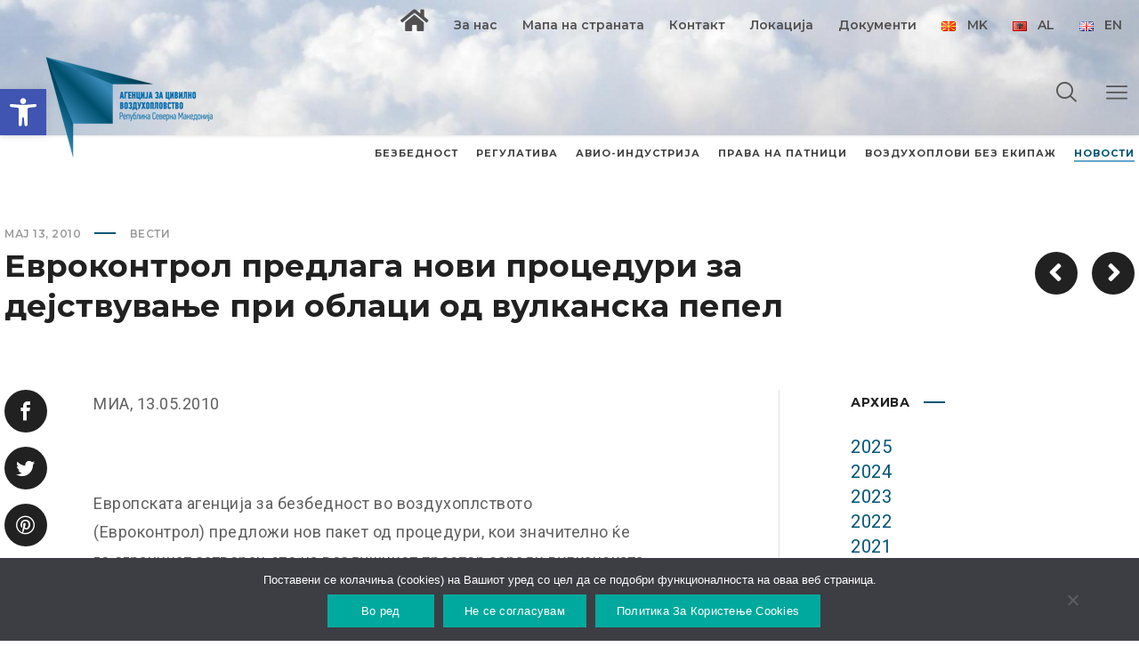

--- FILE ---
content_type: text/html; charset=UTF-8
request_url: https://www.caa.gov.mk/2010/05/13/%D0%B5%D0%B2%D1%80%D0%BE%D0%BA%D0%BE%D0%BD%D1%82%D1%80%D0%BE%D0%BB-%D0%BF%D1%80%D0%B5%D0%B4%D0%BB%D0%B0%D0%B3%D0%B0-%D0%BD%D0%BE%D0%B2%D0%B8-%D0%BF%D1%80%D0%BE%D1%86%D0%B5%D0%B4%D1%83%D1%80%D0%B8/
body_size: 106219
content:
<!DOCTYPE html>
<html class="no-js" lang="mk-MK">
<head>
	<!-- META TAGS -->
	<meta charset="UTF-8" />
	<meta name="viewport" content="width=device-width, initial-scale=1, maximum-scale=8">
	<!-- LINK TAGS -->
	<link rel="pingback" href="https://www.caa.gov.mk/xmlrpc.php" />
	<title>Евроконтрол предлага нови процедури за деjствување при облаци од вулканска пепел &#8211; www.caa.gov.mk</title>
                        <script>
                            /* You can add more configuration options to webfontloader by previously defining the WebFontConfig with your options */
                            if ( typeof WebFontConfig === "undefined" ) {
                                WebFontConfig = new Object();
                            }
                            WebFontConfig['google'] = {families: ['Montserrat:100,200,300,400,500,600,700,800,900,100italic,200italic,300italic,400italic,500italic,600italic,700italic,800italic,900italic', 'Roboto:100,300,400,500,700,900,100italic,300italic,400italic,500italic,700italic,900italic']};

                            (function() {
                                var wf = document.createElement( 'script' );
                                wf.src = 'https://ajax.googleapis.com/ajax/libs/webfont/1.5.3/webfont.js';
                                wf.type = 'text/javascript';
                                wf.async = 'true';
                                var s = document.getElementsByTagName( 'script' )[0];
                                s.parentNode.insertBefore( wf, s );
                            })();
                        </script>
                        <meta name='robots' content='max-image-preview:large' />
	<style>img:is([sizes="auto" i], [sizes^="auto," i]) { contain-intrinsic-size: 3000px 1500px }</style>
	<link rel='dns-prefetch' href='//maps.google.com' />
<link rel='dns-prefetch' href='//fonts.googleapis.com' />
<link rel="alternate" type="application/rss+xml" title="www.caa.gov.mk &raquo; Фид" href="https://www.caa.gov.mk/feed/" />
<script type="text/javascript">
/* <![CDATA[ */
window._wpemojiSettings = {"baseUrl":"https:\/\/s.w.org\/images\/core\/emoji\/16.0.1\/72x72\/","ext":".png","svgUrl":"https:\/\/s.w.org\/images\/core\/emoji\/16.0.1\/svg\/","svgExt":".svg","source":{"concatemoji":"https:\/\/www.caa.gov.mk\/wp-includes\/js\/wp-emoji-release.min.js?ver=6.8.3"}};
/*! This file is auto-generated */
!function(s,n){var o,i,e;function c(e){try{var t={supportTests:e,timestamp:(new Date).valueOf()};sessionStorage.setItem(o,JSON.stringify(t))}catch(e){}}function p(e,t,n){e.clearRect(0,0,e.canvas.width,e.canvas.height),e.fillText(t,0,0);var t=new Uint32Array(e.getImageData(0,0,e.canvas.width,e.canvas.height).data),a=(e.clearRect(0,0,e.canvas.width,e.canvas.height),e.fillText(n,0,0),new Uint32Array(e.getImageData(0,0,e.canvas.width,e.canvas.height).data));return t.every(function(e,t){return e===a[t]})}function u(e,t){e.clearRect(0,0,e.canvas.width,e.canvas.height),e.fillText(t,0,0);for(var n=e.getImageData(16,16,1,1),a=0;a<n.data.length;a++)if(0!==n.data[a])return!1;return!0}function f(e,t,n,a){switch(t){case"flag":return n(e,"\ud83c\udff3\ufe0f\u200d\u26a7\ufe0f","\ud83c\udff3\ufe0f\u200b\u26a7\ufe0f")?!1:!n(e,"\ud83c\udde8\ud83c\uddf6","\ud83c\udde8\u200b\ud83c\uddf6")&&!n(e,"\ud83c\udff4\udb40\udc67\udb40\udc62\udb40\udc65\udb40\udc6e\udb40\udc67\udb40\udc7f","\ud83c\udff4\u200b\udb40\udc67\u200b\udb40\udc62\u200b\udb40\udc65\u200b\udb40\udc6e\u200b\udb40\udc67\u200b\udb40\udc7f");case"emoji":return!a(e,"\ud83e\udedf")}return!1}function g(e,t,n,a){var r="undefined"!=typeof WorkerGlobalScope&&self instanceof WorkerGlobalScope?new OffscreenCanvas(300,150):s.createElement("canvas"),o=r.getContext("2d",{willReadFrequently:!0}),i=(o.textBaseline="top",o.font="600 32px Arial",{});return e.forEach(function(e){i[e]=t(o,e,n,a)}),i}function t(e){var t=s.createElement("script");t.src=e,t.defer=!0,s.head.appendChild(t)}"undefined"!=typeof Promise&&(o="wpEmojiSettingsSupports",i=["flag","emoji"],n.supports={everything:!0,everythingExceptFlag:!0},e=new Promise(function(e){s.addEventListener("DOMContentLoaded",e,{once:!0})}),new Promise(function(t){var n=function(){try{var e=JSON.parse(sessionStorage.getItem(o));if("object"==typeof e&&"number"==typeof e.timestamp&&(new Date).valueOf()<e.timestamp+604800&&"object"==typeof e.supportTests)return e.supportTests}catch(e){}return null}();if(!n){if("undefined"!=typeof Worker&&"undefined"!=typeof OffscreenCanvas&&"undefined"!=typeof URL&&URL.createObjectURL&&"undefined"!=typeof Blob)try{var e="postMessage("+g.toString()+"("+[JSON.stringify(i),f.toString(),p.toString(),u.toString()].join(",")+"));",a=new Blob([e],{type:"text/javascript"}),r=new Worker(URL.createObjectURL(a),{name:"wpTestEmojiSupports"});return void(r.onmessage=function(e){c(n=e.data),r.terminate(),t(n)})}catch(e){}c(n=g(i,f,p,u))}t(n)}).then(function(e){for(var t in e)n.supports[t]=e[t],n.supports.everything=n.supports.everything&&n.supports[t],"flag"!==t&&(n.supports.everythingExceptFlag=n.supports.everythingExceptFlag&&n.supports[t]);n.supports.everythingExceptFlag=n.supports.everythingExceptFlag&&!n.supports.flag,n.DOMReady=!1,n.readyCallback=function(){n.DOMReady=!0}}).then(function(){return e}).then(function(){var e;n.supports.everything||(n.readyCallback(),(e=n.source||{}).concatemoji?t(e.concatemoji):e.wpemoji&&e.twemoji&&(t(e.twemoji),t(e.wpemoji)))}))}((window,document),window._wpemojiSettings);
/* ]]> */
</script>
<link rel='stylesheet' id='formidable-css' href='https://www.caa.gov.mk/wp-content/plugins/formidable/css/formidableforms.css?ver=114646' type='text/css' media='all' />
<style id='wp-emoji-styles-inline-css' type='text/css'>

	img.wp-smiley, img.emoji {
		display: inline !important;
		border: none !important;
		box-shadow: none !important;
		height: 1em !important;
		width: 1em !important;
		margin: 0 0.07em !important;
		vertical-align: -0.1em !important;
		background: none !important;
		padding: 0 !important;
	}
</style>
<link rel='stylesheet' id='wp-block-library-css' href='https://www.caa.gov.mk/wp-includes/css/dist/block-library/style.min.css?ver=6.8.3' type='text/css' media='all' />
<style id='classic-theme-styles-inline-css' type='text/css'>
/*! This file is auto-generated */
.wp-block-button__link{color:#fff;background-color:#32373c;border-radius:9999px;box-shadow:none;text-decoration:none;padding:calc(.667em + 2px) calc(1.333em + 2px);font-size:1.125em}.wp-block-file__button{background:#32373c;color:#fff;text-decoration:none}
</style>
<style id='global-styles-inline-css' type='text/css'>
:root{--wp--preset--aspect-ratio--square: 1;--wp--preset--aspect-ratio--4-3: 4/3;--wp--preset--aspect-ratio--3-4: 3/4;--wp--preset--aspect-ratio--3-2: 3/2;--wp--preset--aspect-ratio--2-3: 2/3;--wp--preset--aspect-ratio--16-9: 16/9;--wp--preset--aspect-ratio--9-16: 9/16;--wp--preset--color--black: #000000;--wp--preset--color--cyan-bluish-gray: #abb8c3;--wp--preset--color--white: #ffffff;--wp--preset--color--pale-pink: #f78da7;--wp--preset--color--vivid-red: #cf2e2e;--wp--preset--color--luminous-vivid-orange: #ff6900;--wp--preset--color--luminous-vivid-amber: #fcb900;--wp--preset--color--light-green-cyan: #7bdcb5;--wp--preset--color--vivid-green-cyan: #00d084;--wp--preset--color--pale-cyan-blue: #8ed1fc;--wp--preset--color--vivid-cyan-blue: #0693e3;--wp--preset--color--vivid-purple: #9b51e0;--wp--preset--gradient--vivid-cyan-blue-to-vivid-purple: linear-gradient(135deg,rgba(6,147,227,1) 0%,rgb(155,81,224) 100%);--wp--preset--gradient--light-green-cyan-to-vivid-green-cyan: linear-gradient(135deg,rgb(122,220,180) 0%,rgb(0,208,130) 100%);--wp--preset--gradient--luminous-vivid-amber-to-luminous-vivid-orange: linear-gradient(135deg,rgba(252,185,0,1) 0%,rgba(255,105,0,1) 100%);--wp--preset--gradient--luminous-vivid-orange-to-vivid-red: linear-gradient(135deg,rgba(255,105,0,1) 0%,rgb(207,46,46) 100%);--wp--preset--gradient--very-light-gray-to-cyan-bluish-gray: linear-gradient(135deg,rgb(238,238,238) 0%,rgb(169,184,195) 100%);--wp--preset--gradient--cool-to-warm-spectrum: linear-gradient(135deg,rgb(74,234,220) 0%,rgb(151,120,209) 20%,rgb(207,42,186) 40%,rgb(238,44,130) 60%,rgb(251,105,98) 80%,rgb(254,248,76) 100%);--wp--preset--gradient--blush-light-purple: linear-gradient(135deg,rgb(255,206,236) 0%,rgb(152,150,240) 100%);--wp--preset--gradient--blush-bordeaux: linear-gradient(135deg,rgb(254,205,165) 0%,rgb(254,45,45) 50%,rgb(107,0,62) 100%);--wp--preset--gradient--luminous-dusk: linear-gradient(135deg,rgb(255,203,112) 0%,rgb(199,81,192) 50%,rgb(65,88,208) 100%);--wp--preset--gradient--pale-ocean: linear-gradient(135deg,rgb(255,245,203) 0%,rgb(182,227,212) 50%,rgb(51,167,181) 100%);--wp--preset--gradient--electric-grass: linear-gradient(135deg,rgb(202,248,128) 0%,rgb(113,206,126) 100%);--wp--preset--gradient--midnight: linear-gradient(135deg,rgb(2,3,129) 0%,rgb(40,116,252) 100%);--wp--preset--font-size--small: 13px;--wp--preset--font-size--medium: 20px;--wp--preset--font-size--large: 36px;--wp--preset--font-size--x-large: 42px;--wp--preset--spacing--20: 0.44rem;--wp--preset--spacing--30: 0.67rem;--wp--preset--spacing--40: 1rem;--wp--preset--spacing--50: 1.5rem;--wp--preset--spacing--60: 2.25rem;--wp--preset--spacing--70: 3.38rem;--wp--preset--spacing--80: 5.06rem;--wp--preset--shadow--natural: 6px 6px 9px rgba(0, 0, 0, 0.2);--wp--preset--shadow--deep: 12px 12px 50px rgba(0, 0, 0, 0.4);--wp--preset--shadow--sharp: 6px 6px 0px rgba(0, 0, 0, 0.2);--wp--preset--shadow--outlined: 6px 6px 0px -3px rgba(255, 255, 255, 1), 6px 6px rgba(0, 0, 0, 1);--wp--preset--shadow--crisp: 6px 6px 0px rgba(0, 0, 0, 1);}:where(.is-layout-flex){gap: 0.5em;}:where(.is-layout-grid){gap: 0.5em;}body .is-layout-flex{display: flex;}.is-layout-flex{flex-wrap: wrap;align-items: center;}.is-layout-flex > :is(*, div){margin: 0;}body .is-layout-grid{display: grid;}.is-layout-grid > :is(*, div){margin: 0;}:where(.wp-block-columns.is-layout-flex){gap: 2em;}:where(.wp-block-columns.is-layout-grid){gap: 2em;}:where(.wp-block-post-template.is-layout-flex){gap: 1.25em;}:where(.wp-block-post-template.is-layout-grid){gap: 1.25em;}.has-black-color{color: var(--wp--preset--color--black) !important;}.has-cyan-bluish-gray-color{color: var(--wp--preset--color--cyan-bluish-gray) !important;}.has-white-color{color: var(--wp--preset--color--white) !important;}.has-pale-pink-color{color: var(--wp--preset--color--pale-pink) !important;}.has-vivid-red-color{color: var(--wp--preset--color--vivid-red) !important;}.has-luminous-vivid-orange-color{color: var(--wp--preset--color--luminous-vivid-orange) !important;}.has-luminous-vivid-amber-color{color: var(--wp--preset--color--luminous-vivid-amber) !important;}.has-light-green-cyan-color{color: var(--wp--preset--color--light-green-cyan) !important;}.has-vivid-green-cyan-color{color: var(--wp--preset--color--vivid-green-cyan) !important;}.has-pale-cyan-blue-color{color: var(--wp--preset--color--pale-cyan-blue) !important;}.has-vivid-cyan-blue-color{color: var(--wp--preset--color--vivid-cyan-blue) !important;}.has-vivid-purple-color{color: var(--wp--preset--color--vivid-purple) !important;}.has-black-background-color{background-color: var(--wp--preset--color--black) !important;}.has-cyan-bluish-gray-background-color{background-color: var(--wp--preset--color--cyan-bluish-gray) !important;}.has-white-background-color{background-color: var(--wp--preset--color--white) !important;}.has-pale-pink-background-color{background-color: var(--wp--preset--color--pale-pink) !important;}.has-vivid-red-background-color{background-color: var(--wp--preset--color--vivid-red) !important;}.has-luminous-vivid-orange-background-color{background-color: var(--wp--preset--color--luminous-vivid-orange) !important;}.has-luminous-vivid-amber-background-color{background-color: var(--wp--preset--color--luminous-vivid-amber) !important;}.has-light-green-cyan-background-color{background-color: var(--wp--preset--color--light-green-cyan) !important;}.has-vivid-green-cyan-background-color{background-color: var(--wp--preset--color--vivid-green-cyan) !important;}.has-pale-cyan-blue-background-color{background-color: var(--wp--preset--color--pale-cyan-blue) !important;}.has-vivid-cyan-blue-background-color{background-color: var(--wp--preset--color--vivid-cyan-blue) !important;}.has-vivid-purple-background-color{background-color: var(--wp--preset--color--vivid-purple) !important;}.has-black-border-color{border-color: var(--wp--preset--color--black) !important;}.has-cyan-bluish-gray-border-color{border-color: var(--wp--preset--color--cyan-bluish-gray) !important;}.has-white-border-color{border-color: var(--wp--preset--color--white) !important;}.has-pale-pink-border-color{border-color: var(--wp--preset--color--pale-pink) !important;}.has-vivid-red-border-color{border-color: var(--wp--preset--color--vivid-red) !important;}.has-luminous-vivid-orange-border-color{border-color: var(--wp--preset--color--luminous-vivid-orange) !important;}.has-luminous-vivid-amber-border-color{border-color: var(--wp--preset--color--luminous-vivid-amber) !important;}.has-light-green-cyan-border-color{border-color: var(--wp--preset--color--light-green-cyan) !important;}.has-vivid-green-cyan-border-color{border-color: var(--wp--preset--color--vivid-green-cyan) !important;}.has-pale-cyan-blue-border-color{border-color: var(--wp--preset--color--pale-cyan-blue) !important;}.has-vivid-cyan-blue-border-color{border-color: var(--wp--preset--color--vivid-cyan-blue) !important;}.has-vivid-purple-border-color{border-color: var(--wp--preset--color--vivid-purple) !important;}.has-vivid-cyan-blue-to-vivid-purple-gradient-background{background: var(--wp--preset--gradient--vivid-cyan-blue-to-vivid-purple) !important;}.has-light-green-cyan-to-vivid-green-cyan-gradient-background{background: var(--wp--preset--gradient--light-green-cyan-to-vivid-green-cyan) !important;}.has-luminous-vivid-amber-to-luminous-vivid-orange-gradient-background{background: var(--wp--preset--gradient--luminous-vivid-amber-to-luminous-vivid-orange) !important;}.has-luminous-vivid-orange-to-vivid-red-gradient-background{background: var(--wp--preset--gradient--luminous-vivid-orange-to-vivid-red) !important;}.has-very-light-gray-to-cyan-bluish-gray-gradient-background{background: var(--wp--preset--gradient--very-light-gray-to-cyan-bluish-gray) !important;}.has-cool-to-warm-spectrum-gradient-background{background: var(--wp--preset--gradient--cool-to-warm-spectrum) !important;}.has-blush-light-purple-gradient-background{background: var(--wp--preset--gradient--blush-light-purple) !important;}.has-blush-bordeaux-gradient-background{background: var(--wp--preset--gradient--blush-bordeaux) !important;}.has-luminous-dusk-gradient-background{background: var(--wp--preset--gradient--luminous-dusk) !important;}.has-pale-ocean-gradient-background{background: var(--wp--preset--gradient--pale-ocean) !important;}.has-electric-grass-gradient-background{background: var(--wp--preset--gradient--electric-grass) !important;}.has-midnight-gradient-background{background: var(--wp--preset--gradient--midnight) !important;}.has-small-font-size{font-size: var(--wp--preset--font-size--small) !important;}.has-medium-font-size{font-size: var(--wp--preset--font-size--medium) !important;}.has-large-font-size{font-size: var(--wp--preset--font-size--large) !important;}.has-x-large-font-size{font-size: var(--wp--preset--font-size--x-large) !important;}
:where(.wp-block-post-template.is-layout-flex){gap: 1.25em;}:where(.wp-block-post-template.is-layout-grid){gap: 1.25em;}
:where(.wp-block-columns.is-layout-flex){gap: 2em;}:where(.wp-block-columns.is-layout-grid){gap: 2em;}
:root :where(.wp-block-pullquote){font-size: 1.5em;line-height: 1.6;}
</style>
<link rel='stylesheet' id='contact-form-7-css' href='https://www.caa.gov.mk/wp-content/plugins/contact-form-7/includes/css/styles.css?ver=6.1.4' type='text/css' media='all' />
<link rel='stylesheet' id='cookie-notice-front-css' href='https://www.caa.gov.mk/wp-content/plugins/cookie-notice/css/front.min.css?ver=2.5.11' type='text/css' media='all' />
<link rel='stylesheet' id='ditty-news-ticker-font-css' href='https://www.caa.gov.mk/wp-content/plugins/ditty-news-ticker/legacy/inc/static/libs/fontastic/styles.css?ver=3.1.63' type='text/css' media='all' />
<link rel='stylesheet' id='ditty-news-ticker-css' href='https://www.caa.gov.mk/wp-content/plugins/ditty-news-ticker/legacy/inc/static/css/style.css?ver=3.1.63' type='text/css' media='all' />
<link rel='stylesheet' id='ditty-displays-css' href='https://www.caa.gov.mk/wp-content/plugins/ditty-news-ticker/assets/build/dittyDisplays.css?ver=3.1.63' type='text/css' media='all' />
<link rel='stylesheet' id='ditty-fontawesome-css' href='https://www.caa.gov.mk/wp-content/plugins/ditty-news-ticker/includes/libs/fontawesome-6.4.0/css/all.css?ver=6.4.0' type='text/css' media='' />
<link rel='stylesheet' id='rs-plugin-settings-css' href='https://www.caa.gov.mk/wp-content/plugins/revslider/public/assets/css/rs6.css?ver=6.1.5' type='text/css' media='all' />
<style id='rs-plugin-settings-inline-css' type='text/css'>
#rs-demo-id {}
</style>
<link rel='stylesheet' id='pojo-a11y-css' href='https://www.caa.gov.mk/wp-content/plugins/pojo-accessibility/modules/legacy/assets/css/style.min.css?ver=1.0.0' type='text/css' media='all' />
<link rel='stylesheet' id='globax-style-css' href='https://www.caa.gov.mk/wp-content/themes/globax/style.css?ver=6.8.3' type='text/css' media='all' />
<link rel='stylesheet' id='globax-default-fonts-css' href='//fonts.googleapis.com/css?family=Montserrat%3A400%2C500%2C600%2C700%7CRoboto%3A400%2C500%2C700%26subset%3Dlatin%2Clatin-ext&#038;ver=1.0.0' type='text/css' media='all' />
<link rel='stylesheet' id='tablepress-default-css' href='https://www.caa.gov.mk/wp-content/plugins/tablepress/css/build/default.css?ver=3.2.6' type='text/css' media='all' />
<!--[if lt IE 9]>
<link rel='stylesheet' id='vc_lte_ie9-css' href='https://www.caa.gov.mk/wp-content/plugins/js_composer/assets/css/vc_lte_ie9.min.css?ver=6.0.5' type='text/css' media='screen' />
<![endif]-->
<link rel='stylesheet' id='dynamic-styles-css' href='https://www.caa.gov.mk/wp-content/themes/globax/css/dynamic-styles.css?ver=6.8.3' type='text/css' media='all' />
<style id='dynamic-styles-inline-css' type='text/css'>
body,input,select,pre,code,kbd,samp,dt,#cancel-comment-reply-link,.box-item-content, textarea, .widget_price_filter .price_label {font-size:16px;font-weight:400;font-family:Roboto;line-height:28px;letter-spacing:0.5px;color:#616161;}.stylish-line-box > .stylish-line > .stylish-subtitle {font-family:Roboto;}.widget_twitter .tweet-time,.widget_categories ul li a,.widget_pages ul li a,.widget_archive ul li a,.widget_meta ul li a,.widget_layered_nav ul li a,.widget_nav_menu ul li a,.widget_product_categories ul li a,.widget_recent_entries ul li a, .widget_rss ul li a,.widget_icl_lang_sel_widget li a,.recentcomments a,.widget_product_search form button:before,.page-content-wrap .widget_shopping_cart .cart_list li .remove,.blog-header + .et-breadcrumbs,.tech-header + .et-breadcrumbs,.project-header + .et-breadcrumbs,.product-header + .et-breadcrumbs,.product_meta > *:not(.product-summary-title) span,.product_meta > *:not(.product-summary-title) a {color:#616161 !important;}.et-breadcrumbs a:after {background-color:#616161 !important;}h1,h2,h3,h4,h5,h6, .woocommerce-page #et-content .shop_table .product-name > a:not(.yith-wcqv-button),.woocommerce-Tabs-panel .shop_attributes th,#reply-title,.product .summary .price,.widget_products .product_list_widget > li .product-title,.widget_recently_viewed_products .product_list_widget > li .product-title,.widget_recent_reviews .product_list_widget > li .product-title,.widget_top_rated_products .product_list_widget > li .product-title,.et-circle-progress .percent,.et-timer .timer-count,.pricing-currency,.pricing-price,.woocommerce-MyAccount-navigation li a {font-family:Montserrat;text-transform:none;font-weight:700;letter-spacing:0px;color:#212121;}.woocommerce-page #et-content .shop_table .product-name > a:not(.yith-wcqv-button),.widget_et_recent_entries .post-title a,.woocommerce-tabs .tabs li a {color:#212121 !important;}.page-content-wrap .widget_shopping_cart .cart-product-title a,.et-circle-progress .percent {color:#212121;}h1 {font-size:48px; line-height:56px;}h2 {font-size:40px; line-height:48px;}h3 {font-size:32px; line-height:40px;}h4 {font-size:24px; line-height:32px;}h5 {font-size:20px; line-height:28px;}h6 {font-size:16px; line-height:24px;}.woocommerce-Tabs-panel h2,.widget_products .product_list_widget > li .product-title,.widget_recently_viewed_products .product_list_widget > li .product-title,.widget_recent_reviews .product_list_widget > li .product-title,.widget_top_rated_products .product_list_widget > li .product-title,.shop_table .product-name > a:not(.yith-wcqv-button){font-size:16px; line-height:24px;}.woocommerce h2{font-size:24px; line-height:32px;}.et-timer .timer-count,.product-title-section > .post-title{font-size:48px; line-height:56px;}.woocommerce-review__author{font-size:20px; line-height:28px;}.woocommerce .comment-reply-title{font-size:32px; line-height:40px;}textarea, select, input[type="date"], input[type="datetime"], input[type="datetime-local"], input[type="email"], input[type="month"], input[type="number"], input[type="password"], input[type="search"], input[type="tel"], input[type="text"], input[type="time"], input[type="url"], input[type="week"], input[type="file"], .select2-container--default .select2-selection--single,.post-meta > *,.full #loop-posts .format-quote .post-excerpt,.full #loop-posts .format-status .post-excerpt,.single-post-page > .format-quote .post-excerpt,.single-post-page > .format-status .post-excerpt,.full .format-quote .post-quote-auther,.full .format-status .post-status-auther,.single-post-page > .format-quote .post-quote-auther,.single-post-page > .format-status .post-status-auther,blockquote,q,.widget_categories ul li a,.widget_pages ul li a,.widget_archive ul li a,.widget_meta ul li a,.widget_nav_menu ul li a,.widget_schedule ul li,.widget_product_categories ul li a,.project-category,.product .onsale,.product .product-status,.product .price,.woocommerce-tabs .tabs li a,th,.woocommerce-review__author,.et-blockquote .quote,.et-ghost-title > .ghost-title,.et-line-button,.et-inline-button,.et-progress .percent,.et-counter > span,.et-person .person-subtitle,.pricing-label,.testimonial-content {font-family:Montserrat;}.stylish-line-ghost-middle,.stylish-line-ghost-before,.stylish-line-ghost-after,.woocommerce-review__author:after,#yith-quick-view-content .price:after {background-color:#055575;}#loop-posts .post-title:hover,#loop-posts .post-title a:hover,.recent-posts .post-title:hover,.recent-posts .post-title a:hover,.loop-product .post-title:hover,.loop-product .post-title a:hover,.related-posts .post .post-title a:hover,.project-layout .project .post-body .post-title a:hover,.project-layout .project .project-category a:hover,.widget_recent_comments li:before,.product .summary .price ins,.product-title-section .price ins,.page-content-wrap .widget_shopping_cart .cart-product-title a:hover,.page-content-wrap .widget_shopping_cart .cart-product-title:hover a,.widget_products .product_list_widget > li > a:hover .product-title,.widget_recently_viewed_products .product_list_widget > li > a:hover .product-title,.widget_recent_reviews .product_list_widget > li > a:hover .product-title,.widget_top_rated_products .product_list_widget > li > a:hover .product-title,.search-posts .post-title a:hover,.search-posts .post-title:hover a,.et-testimonial-item .rating span,.et-accordion .toggle-ind,.et-accordion .toggle-icon,.tabset .tab .icon,.testimonial-content:before,.testimonial-alt .testimonial-title {color:#055575;}.post-meta a:hover,.project-meta ul a:not(.social-share):hover,.widget_et_recent_entries .post-title:hover a,.widget_twitter .tweet-time,.widget_categories ul li a:hover,.widget_pages ul li a:hover,.widget_archive ul li a:hover,.widget_meta ul li a:hover,.widget_layered_nav ul li a:hover,.widget_nav_menu ul li a:hover,.widget_product_categories ul li a:hover,.widget_recent_entries ul li a:hover, .widget_rss ul li a:hover,.widget_icl_lang_sel_widget li a:hover,.recentcomments a:hover,#yith-quick-view-close:hover,.page-content-wrap .widget_shopping_cart .cart_list li .remove:hover,.woocommerce-page #et-content .shop_table .product-name > a:not(.yith-wcqv-button):hover,.project-social-share > .social-links > a:hover,.product .summary .post-social-share > .social-links > a:hover,.product_meta > *:not(.product-summary-title) a:hover,.woocommerce-MyAccount-navigation li.is-active a {color:#055575 !important;}.comment-reply-link:hover,.enovathemes-navigation li a:hover,.enovathemes-navigation li .current,.post-image-overlay > .overlay-read-more:hover,.post-image-overlay > .post-image-overlay-content > .overlay-read-more:hover,.post-sticky,.post-media .flex-direction-nav li a:hover,.post-media .flex-control-nav li a:hover,.post-media .flex-control-nav li a.flex-active,.slick-dots li button:hover,.slick-dots li.slick-active button,.owl-carousel .owl-nav > *:hover,.enovathemes-filter .filter:before,.overlay-flip-hor .overlay-hover .post-image-overlay, .overlay-flip-ver .overlay-hover .post-image-overlay,.image-move-up .post-image-overlay,.image-move-down .post-image-overlay,.image-move-left .post-image-overlay,.image-move-right .post-image-overlay,.overlay-image-move-up .post-image-overlay,.overlay-image-move-down .post-image-overlay,.overlay-image-move-left .post-image-overlay,.overlay-image-move-right .post-image-overlay,.product .onsale,.product .product-status,.product-quick-view:hover,.woocommerce-store-notice.demo_store,.shop_table .product-remove a:hover,.tabset .tab.active,.et-mailchimp input[type="text"] + .after,.owl-carousel .owl-dots > .owl-dot.active,.pricing-label,.pricing-footer .et-button:hover,.mob-menu-toggle-alt,.widget_title:before,.blog-header + .et-breadcrumbs > .container > *:before,.tech-header + .et-breadcrumbs > .container > *:before,.project-header + .et-breadcrumbs > .container > *:before,.product-header + .et-breadcrumbs > .container > *:before,.post-meta > *:before,.stylish-button:after,.stylish-button + a:after,.full #loop-posts .format-link .post-body-inner,.single-post-page > .format-link .format-container,.full #loop-posts .format-status .post-body-inner:before,.full #loop-posts .format-quote .post-body-inner:before,.single-post-page > .post.format-quote > .post-inner > .post-body .format-container:before,.single-post-page > .post.format-status > .post-inner > .post-body .format-container:before,.post-highlight:before,blockquote:before,q:before,.full .format-quote .post-quote-auther:after,.full .format-status .post-status-auther:after,.single-post-page > .format-quote .post-quote-auther:after,.single-post-page > .format-status .post-status-auther:after,.post-single-navigation a:hover,.post-social-share > .social-links > a:hover,.stylish-dash:after,#reply-title:after,.widget_categories ul li a:before,.widget_pages ul li a:before,.widget_archive ul li a:before,.widget_meta ul li a:before,.widget_nav_menu ul li a:before,.widget_schedule ul li:before,.widget_product_categories ul li a:before,.widget_categories ul li a:after,.widget_pages ul li a:after,.widget_archive ul li a:after,.widget_meta ul li a:after,.widget_nav_menu ul li a:after,.widget_product_categories ul li a:after,.project-single-navigation > *:hover,.project-meta ul li:before,.product_meta > *:not(.product-summary-title):before,.woocommerce-tabs .tabs li a:hover,.woocommerce-tabs .tabs li.active a,.widget .image-container:before,.et-blockquote .quote:before,.et-person .social-links a:hover,.et-person-alt > .under-image-content:before,.et-timeline-item .timeline-item-icon {background-color:#055575;}.mejs-controls .mejs-time-rail .mejs-time-current,.slick-slider .slick-prev:hover,.slick-slider .slick-next:hover,#project-gallery .owl-nav > .owl-prev:hover,#project-gallery .owl-nav > .owl-next:hover,.et-tweets ul.slick-dots li.slick-active button {background-color:#055575 !important;}.full #loop-posts .format-status .post-body-inner:after,.full #loop-posts .format-quote .post-body-inner:after,.single-post-page > .post.format-quote > .post-inner > .post-body .format-container:after,.single-post-page > .post.format-status > .post-inner > .post-body .format-container:after,.post-highlight:after,blockquote:after,q:after,.et-blockquote .quote:after,.et-person-alt > .under-image-content:after {border-top:12px solid #055575;border-bottom:12px solid #055575;}#yith-wcwl-popup-message {color:#055575 !important;box-shadow:inset 0 0 0 1px #055575;}.enovathemes-navigation li a:hover,.enovathemes-navigation li .current {box-shadow:inset 0 0 0 2px #055575 !important;}.yith-wcwl-add-to-wishlist a:hover,.yith-wcwl-wishlistexistsbrowse.show a,.yith-wcwl-wishlistaddedbrowse.show a,.enovathemes-filter .filter:hover,.enovathemes-filter .filter.active {box-shadow:inset 0 0 0 2px #055575 !important;background-color:#055575;}.yith-wcwl-add-to-wishlist a.active:after {border:2px solid #055575;border-top:2px solid #055575;}.yith-wcwl-add-to-wishlist a.active:hover:after {border:2px solid #055575;border-top:2px solid #ffffff;}.show a.active:after,.show a.active:hover:after {border:2px solid #055575 !important;border-top:2px solid #ffffff !important;}.ajax-add-to-cart-loading .circle-loader {border-left-color:#055575;}.ajax-add-to-cart-loading .load-complete {border-color:#055575 !important;}.ajax-add-to-cart-loading .checkmark:after {border-right:2px solid #055575;border-top:2px solid #055575;}.widget_price_filter .ui-slider-horizontal .ui-slider-range {background-color:#055575 !important;}.widget_price_filter .ui-slider .ui-slider-handle {border:2px solid #055575;}.highlight-true .testimonial-content {box-shadow:inset 0 0 0 1px #055575;border-color:#055575;}.highlight-true .testimonial-content:after {border-color:#055575 transparent transparent transparent;}ul.chat li:nth-child(2n+2) > p {background-color:rgba(5,85,117,0.2);color:#055575 !important;}.post-tags-single a:hover,.widget_tag_cloud .tagcloud a:hover,.widget_product_tag_cloud .tagcloud a:hover,.project-tags a:hover {background-color:#055575 !important;}.nivo-lightbox-prev:hover, .nivo-lightbox-next:hover, .nivo-lightbox-close:hover{background-color:rgb(-25,55,87) !important;}a,a:visited,.comment-meta .comment-date-time a:hover,.comment-author a:hover,.comment-content .edit-link a a,#cancel-comment-reply-link:hover,.woocommerce-review-link {color:#055575;opacity:1;}a:hover,.comment-content .edit-link a a:hover,.woocommerce-review-link:hover,.product_meta a:hover {color:#212121;}.one-page-bullets,#multiscroll-nav {background-color:#f5f5f5;}.one-page-bullets ul li a,#multiscroll-nav li a {background-color:#212121;}.one-page-bullets ul li a:hover,.one-page-bullets ul li.one-page-active a,#multiscroll-nav li a:hover,#multiscroll-nav li a.active {background-color:#055575;}.one-page-bullets ul li a:before,#multiscroll-nav li:before {background-color:#212121;color:#ffffff;}body.layout-frame {padding:20px;}.layout-frame .site-sidebar {right:20px;top:20px;height:calc( 100% - 40px );}.layout-frame.sidebar-align-left .site-sidebar {right:auto !important;left:20px;top:20px;height:calc( 100% - 40px );}.body-borders > div:not(.shadow) {background-color:#ffffff;}.body-borders > .top-border,.body-borders > .bottom-border,.body-borders > .top-border:before,.body-borders > .bottom-border:before {height:20px;}.body-borders > .left-border,.body-borders > .right-border,.body-borders > .left-border:before,.body-borders > .right-border:before {width:20px;}.image-preloader,.image-loading {opacity:1 !important;visibility:visible !important;z-index:1 !important; -ms-transform:skewY(-25deg) translate3d(0,50%,0);transform:skewY(-25deg) translate3d(0,50%,0);}.image-preloader + img {-ms-transform:translate3d(0,20%,0);transform:translate3d(0,20%,0);}.image-loading {z-index:2 !important;}#to-top {width:48px;height:48px;line-height:48px !important;font-size:32px;border-radius:150px;color:#ffffff;background-color:#151515;}#to-top:hover {color:#ffffff;background-color:#1bb8c6;}#to-top .et-ink {background-color:#ffffff;}.rich-header, .rich-header .parallax-container, .rich-header .fixed-container {height:380px;}.rich-header h1 {font-family:Montserrat; font-weight:700; font-size:72px; line-height:88px; letter-spacing:4px; text-transform:uppercase;}.rich-header p {font-family:Roboto; font-weight:400; font-size:14px; letter-spacing:1.5px; text-transform:uppercase;}.rich-header + .et-breadcrumbs {font-family:Montserrat; font-weight:500; font-size:16px; letter-spacing:0px; text-transform:none;}html,#gen-wrap {background-color:#ffffff;}.site-loading {background-color:#212121;color:#ffffff;}.site-loading svg path {fill:#ffffff;}.under-construction {background-color:#ffffff;}textarea, select, input[type="date"], input[type="datetime"], input[type="datetime-local"], input[type="email"], input[type="month"], input[type="number"], input[type="password"], input[type="search"], input[type="tel"], input[type="text"], input[type="time"], input[type="url"], input[type="week"], input[type="file"] {color:#616161;background-color:#ffffff;border-color:#e0e0e0;}.tech-page-search-form .search-icon,.widget_search form input[type="submit"] + .search-icon, .widget_product_search form input[type="submit"] + .search-icon {color:#616161 !important;}.select2-container--default .select2-selection--single {color:#616161 !important;background-color:#ffffff !important;border-color:#e0e0e0 !important;}.select2-container--default .select2-selection--single .select2-selection__rendered{color:#616161 !important;}.select2-dropdown,.select2-container--default .select2-search--dropdown .select2-search__field {background-color:#ffffff !important;}textarea:focus, select:focus, input[type="date"]:focus, input[type="datetime"]:focus, input[type="datetime-local"]:focus, input[type="email"]:focus, input[type="month"]:focus, input[type="number"]:focus, input[type="password"]:focus, input[type="search"]:focus, input[type="tel"]:focus, input[type="text"]:focus, input[type="time"]:focus, input[type="url"]:focus, input[type="week"]:focus, input[type="file"]:focus {color:#424242;border-color:#bdbdbd;background-color:#ffffff;}.tech-page-search-form [type="submit"]:hover + .search-icon,.widget_search form input[type="submit"]:hover + .search-icon, .widget_product_search form input[type="submit"]:hover + .search-icon {color:#424242 !important;}.select2-container--default .select2-selection--single:focus {color:#424242 !important;border-color:#bdbdbd !important;background-color:#ffffff !important;}.select2-container--default .select2-selection--single .select2-selection__rendered:focus{color:#424242 !important;}.select2-dropdown:focus,.select2-container--default .select2-search--dropdown .select2-search__field:focus {background-color:#ffffff !important;}input[type="button"], input[type="reset"], input[type="submit"], button, a.checkout-button, .return-to-shop a, .wishlist_table .product-add-to-cart a, .wishlist_table .yith-wcqv-button, a.woocommerce-button, #page-links > a, .edit-link a, .mobile-navigation .cart-contents, .page-content-wrap .woocommerce-mini-cart__buttons > a, .desk-menu > ul > [data-mm="true"] > .sub-menu .woocommerce-mini-cart__buttons > a.button, .mobile-navigation .woocommerce-mini-cart__buttons > a.button, .site-sidebar .woocommerce-mini-cart__buttons > a.button, .woocommerce .wishlist_table td.product-add-to-cart a, .desk-menu ul ul > li[data-button="true"] a, .error404-button, .product .summary button:hover {color:#ffffff !important;font-family:Montserrat; font-weight:700; letter-spacing:0.5px; border-radius:0px !important; background-color:#fd8c40;}.post-read-more,.comment-reply-link,.et-ajax-loader,.enovathemes-filter .filter,.enovathemes-filter .filter:before,.header-top .top-button,.menu-under-logo-true .header-button,.desk-menu > ul > li > a.menu-item-button,.woo-cart .woocommerce-mini-cart__buttons > a,.product-loop-button,.added_to_cart,.et-button,.product-quick-view {font-family:Montserrat; font-weight:700; letter-spacing:0.5px;border-radius:0px !important;}input[type="button"]:hover,input[type="reset"]:hover,input[type="submit"]:hover,button:hover,a.checkout-button:hover,.return-to-shop a:hover,.wishlist_table .product-add-to-cart a:hover,.wishlist_table .yith-wcqv-button:hover,a.woocommerce-button:hover,.woocommerce-mini-cart__buttons > a:hover,#page-links > a:hover,.edit-link a:hover,.et-ajax-loader:hover,.mobile-navigation .cart-contents:hover,.page-content-wrap .woocommerce-mini-cart__buttons > a:hover,.woocommerce .wishlist_table td.product-add-to-cart a:hover,.error404-button:hover,.product .summary button {color:#ffffff !important;background-color:#212121;}.et-ajax-loader.loading:hover:after {border:2px solid #ffffff;}.widget_price_filter .ui-slider .ui-slider-handle {background-color:#fd8c40;}.footer textarea, .footer select, .footer input[type="date"], .footer input[type="datetime"], .footer input[type="datetime-local"], .footer input[type="email"], .footer input[type="month"], .footer input[type="number"], .footer input[type="password"], .footer input[type="search"], .footer input[type="tel"], .footer input[type="text"], .footer input[type="time"], .footer input[type="url"], .footer input[type="week"], .footer input[type="file"] {color:#9e9e9e;background-color:#ffffff;border-color:#ffffff;}.footer textarea:focus, .footer select:focus, .footer input[type="date"]:focus, .footer input[type="datetime"]:focus, .footer input[type="datetime-local"]:focus, .footer input[type="email"]:focus, .footer input[type="month"]:focus, .footer input[type="number"]:focus, .footer input[type="password"]:focus, .footer input[type="search"]:focus, .footer input[type="tel"]:focus, .footer input[type="text"]:focus, .footer input[type="time"]:focus, .footer input[type="url"]:focus, .footer input[type="week"]:focus, .footer input[type="file"]:focus {color:#757575;border-color:#ffffff;background-color:#ffffff;}.footer input[type="button"], .footer input[type="reset"], .footer input[type="submit"], .footer button, .footer a.checkout-button, .footer a.woocommerce-button, .footer .widget_shopping_cart .woocommerce-mini-cart__buttons > a.button {color:#ffffff !important;background-color:#fd8c40;}.footer .widget_shopping_cart .woocommerce-mini-cart__buttons > a.button {color:#ffffff !important;}.footer input[type="button"]:hover,.footer input[type="reset"]:hover,.footer input[type="submit"]:hover,.footer button:hover,.footer a.checkout-button:hover,.footer a.woocommerce-button:hover,.footer .widget_shopping_cart .woocommerce-mini-cart__buttons > a.button:hover {color:#212121 !important;background-color:#ffffff;}.footer .widget_shopping_cart .woocommerce-mini-cart__buttons > a.button:hover {color:#212121 !important;}.footer .widget_search form input[type="submit"] + .search-icon, .footer .widget_product_search form button:before {color:#9e9e9e;}.site-sidebar textarea, .site-sidebar select, .site-sidebar input[type="date"], .site-sidebar input[type="datetime"], .site-sidebar input[type="datetime-local"], .site-sidebar input[type="email"], .site-sidebar input[type="month"], .site-sidebar input[type="number"], .site-sidebar input[type="password"], .site-sidebar input[type="search"], .site-sidebar input[type="tel"], .site-sidebar input[type="text"], .site-sidebar input[type="time"], .site-sidebar input[type="url"], .site-sidebar input[type="week"], .site-sidebar input[type="file"] {color:#9e9e9e;background-color:#ffffff;}.site-sidebar textarea:focus, .site-sidebar select:focus, .site-sidebar input[type="date"]:focus, .site-sidebar input[type="datetime"]:focus, .site-sidebar input[type="datetime-local"]:focus, .site-sidebar input[type="email"]:focus, .site-sidebar input[type="month"]:focus, .site-sidebar input[type="number"]:focus, .site-sidebar input[type="password"]:focus, .site-sidebar input[type="search"]:focus, .site-sidebar input[type="tel"]:focus, .site-sidebar input[type="text"]:focus, .site-sidebar input[type="time"]:focus, .site-sidebar input[type="url"]:focus, .site-sidebar input[type="week"]:focus, .site-sidebar input[type="file"]:focus {color:#757575;border-color:#ffffff;background-color:#ffffff;}.site-sidebar input[type="button"], .site-sidebar input[type="reset"], .site-sidebar input[type="submit"], .site-sidebar button, .site-sidebar a.checkout-button, .site-sidebar a.woocommerce-button, .site-sidebar .widget_shopping_cart .woocommerce-mini-cart__buttons > a.button {color:#ffffff !important;background-color:#fd8c40;}.site-sidebar .widget_shopping_cart .woocommerce-mini-cart__buttons > a.button {color:#ffffff !important;}.site-sidebar input[type="button"]:hover,.site-sidebar input[type="reset"]:hover,.site-sidebar input[type="submit"]:hover,.site-sidebar button:hover,.site-sidebar a.checkout-button:hover,.site-sidebar a.woocommerce-button:hover,.site-sidebar .widget_shopping_cart .woocommerce-mini-cart__buttons > a.button:hover {color:#212121 !important;background-color:#ffffff;}.site-sidebar .widget_shopping_cart .woocommerce-mini-cart__buttons > a.button:hover {color:#212121 !important;}.site-sidebar .widget_search form input[type="submit"] + .search-icon, .site-sidebar .widget_product_search form button:before {color:#9e9e9e;}.widget_mailchimp input[type="submit"]:hover {color:#ffffff !important;background-color:rgb(-25,55,87) !important;}.site-sidebar {background-color:#212121;padding-top:48px;padding-bottom:48px;padding-right:48px;padding-left:48px;}.site-sidebar .widget {color:#bdbdbd;}.site-sidebar .widget_title {color:#ffffff;}.site-sidebar .widget a,.mobile-site-sidebar-toggle {color:#bdbdbd;}.site-sidebar .widget a:hover,.mobile-site-sidebar-toggle:hover {color:#ffffff;}.site-sidebar .widget_twitter .tweet-time,.site-sidebar .widget_categories ul li a,.site-sidebar .widget_pages ul li a,.site-sidebar .widget_archive ul li a,.site-sidebar .widget_meta ul li a,.site-sidebar .widget_layered_nav ul li a,.site-sidebar .widget_nav_menu ul li a,.site-sidebar .widget_product_categories ul li a,.site-sidebar .widget_recent_entries ul li a, .site-sidebar .widget_rss ul li a,.site-sidebar .widget_icl_lang_sel_widget li a,.site-sidebar .recentcomments a,.site-sidebar .widget_et_recent_entries .post-title a {color:#bdbdbd !important;}.site-sidebar .widget_twitter li:before,.site-sidebar .widget_recent_comments li:before,.site-sidebar .wp-caption-text, .site-sidebar .gallery-caption {color:#bdbdbd;}.site-sidebar .widget_twitter ul li {box-shadow:inset 0 0 0 1px rgba(189,189,189,0.5);}.site-sidebar .widget_et_recent_entries .post-title:hover a,.site-sidebar .widget_twitter .tweet-time,.site-sidebar .widget_categories ul li a:hover,.site-sidebar .widget_pages ul li a:hover,.site-sidebar .widget_archive ul li a:hover,.site-sidebar .widget_meta ul li a:hover,.site-sidebar .widget_layered_nav ul li a:hover,.site-sidebar .widget_nav_menu ul li a:hover,.site-sidebar .widget_product_categories ul li a:hover,.site-sidebar .widget_recent_entries ul li a:hover, .site-sidebar .widget_rss ul li a:hover,.site-sidebar .widget_icl_lang_sel_widget li a:hover,.site-sidebar .recentcomments a:hover,.site-sidebar .widget_et_recent_entries .post-title a:hover {color:#ffffff !important;}.site-sidebar .widget_tag_cloud .tagcloud a,.site-sidebar .widget_product_tag_cloud .tagcloud a,.site-sidebar .project-tags a {color:#bdbdbd !important;background-color:rgba(189,189,189,0.1);}.site-sidebar .widget_nav_menu ul li a.animate + ul li:before, .site-sidebar .widget_product_categories ul li a.animate + ul li:before {background-color:rgba(189,189,189,0.5);}.site-sidebar .widget_icl_lang_sel_widget li a,.site-sidebar .widget_calendar caption,.site-sidebar .widget_calendar th:first-child,.site-sidebar .widget_calendar th:last-child,.site-sidebar .widget_calendar td {border-color:rgba(189,189,189,0.5);}.site-sidebar .mejs-container, .site-sidebar .mejs-container,.site-sidebar .mejs-controls, .site-sidebar .mejs-embed, .site-sidebar .mejs-embed body {background:rgb(63,63,63) !important;}.site-sidebar .widget_schedule ul li {color:#bdbdbd;}.site-sidebar input[type="button"]:hover,.site-sidebar input[type="reset"]:hover,.site-sidebar input[type="submit"]:hover,.site-sidebar button:hover,.site-sidebar a.checkout-button:hover,.site-sidebar a.woocommerce-button:hover,.site-sidebar .woocommerce-mini-cart__buttons > a:hover {color:#212121;background-color:#ffffff;}.site-sidebar .widget_fast_contact_widget .sending:before {border-top:2px solid rgba(255,255,255,0.1);border-right:2px solid rgba(255,255,255,0.1);border-bottom:2px solid rgba(255,255,255,0.1);border-left:2px solid rgba(255,255,255,0.4);}.site-sidebar .widget_shopping_cart .cart-product-title > a,.site-sidebar .widget_shopping_cart .cart-product-title a .product-title,.site-sidebar .widget_products .product_list_widget > li > a .product-title, .site-sidebar .widget_recently_viewed_products .product_list_widget > li a .product-title, .site-sidebar .widget_recent_reviews .product_list_widget > li a .product-title, .site-sidebar .widget_top_rated_products .product_list_widget > li a .product-title,.site-sidebar .widget_layered_nav ul li a,.site-sidebar .widget_layered_nav_filters li a,.site-sidebar .widget_shopping_cart .cart_list li .remove {color:#bdbdbd !important;}.site-sidebar .widget_shopping_cart .cart-product-title > a:hover,.site-sidebar .widget_shopping_cart .cart_list li .remove:hover .product-title,.site-sidebar .widget_products .product_list_widget > li > a:hover .product-title, .site-sidebar .widget_recently_viewed_products .product_list_widget > li a:hover .product-title, .site-sidebar .widget_recent_reviews .product_list_widget > li a:hover .product-title, .site-sidebar .widget_top_rated_products .product_list_widget > li a:hover .product-title,.site-sidebar .widget_layered_nav_filters li:hover > a,.site-sidebar .widget_shopping_cart .cart_list li .remove:hover {color:#ffffff !important;}.site-sidebar .widget_layered_nav li a {color:#bdbdbd !important;}.site-sidebar .widget_shopping_cart .product_list_widget > li:not(:last-child):before,.site-sidebar .woocommerce-mini-cart__total:before {background-color:rgba(189,189,189,0.3) !important;}.site-sidebar .widget_price_filter .price_slider_wrapper .ui-widget-content {background-color:rgba(189,189,189,0.1) !important;}.site-sidebar .star-rating:before {color:rgba(189,189,189,0.3) !important;}.desk-menu > ul > [data-mm="true"] > .sub-menu li > a {color:#616161 !important;}.desk-menu > ul > [data-mm="true"] > .sub-menu li > a:hover {color:#ffffff !important;}.desk-menu > ul > [data-mm="true"] > .sub-menu > li > a,.desk-menu > ul > [data-mm="true"] > .sub-menu > li > a:hover {text-transform:uppercase;font-weight:700;font-family:Montserrat;font-size:12px;letter-spacing:1px;color:#212121 !important;}.desk-menu [data-mm="true"] > .sub-menu > li > a {padding:8px 16px 32px 16px !important;}.desk-menu [data-mm="true"] > .sub-menu > li > a:before {background:#e0e0e0;}.desk .header-top,.desk .header-top .slogan,.desk .header-top-menu > ul > li {height:56px;line-height:56px;}.header-top-menu ul li a {line-height:56px;}.header-top-menu ul li ul {top:56px;}.desk .header-top .top-button,.desk .header-top .header-social-links {margin-top:12px;}.header-top {background-color:rgba(5,85,117,1);}.header-top .top-button {background-color:#fd8c40;color:#ffffff;}.header-top .top-button:hover {color:#212121;background-color:#ffffff;}.header-top .header-top-menu a {color:#BDBDBD;font-weight:600;font-family:Montserrat;font-size:14px;text-transform:none;letter-spacing:0.5px;}.header-top .header-top-menu li:hover > a {color:#ffffff;}.header-top .header-top-menu ul li ul a {color:#BDBDBD;background-color:#212121;}.header-top .header-top-menu ul li ul li:hover > a {color:#ffffff;background-color:#fd8c40;}.header-top .header-top-menu ul li ul {background-color:#212121;}.header-social-links a {color:#bdbdbd;}.header-social-links a:hover {color:#ffffff;}.desk.top-false {height:96px;}.header-search-modal.active {top:96px;}.desk.top-true {height:152px;}.desk.top-false.menu-under-logo-true {height:160px;}.desk.top-true.menu-under-logo-true {height:216px;}.desk.menu-under-logo-true.menu-under-logo-boxed-true {height:128px;}.desk.menu-under-logo-true.menu-under-logo-boxed-true.top-true {height:184px;}.desk .header-body {background-color:rgba(255,255,255,1);height:96px;}.desk.menu-under-logo-true .header-body {height:160px;}.desk.menu-under-logo-true.menu-under-logo-boxed-true .header-body {height:128px;}.logo-area, .desk .logo,.desk .logo-title {height:96px;line-height:96px;}.desk .logo-desk .normal-logo {-webkit-transform:translate(0px,0px);-ms-transform:translate(0px,0px);transform:translate(0px,0px);}.desk-menu > ul > li {margin-left:40px;height:96px;line-height:96px;}.desk.no-logo-true .left-part {padding-right:40px;}.desk-menu > ul > li > a {color:#424242;font-family:Montserrat; font-weight:700; font-size:12px; letter-spacing:1px; text-transform:uppercase;margin-top:30px;}.desk-menu > ul > li > a.menu-item-button {margin-top:26px;}.desk-menu > ul > li:hover > a,.desk-menu > ul > li.one-page-active > a,.desk-menu > ul > li.current-menu-item > a,.desk-menu > ul > li.current-menu-parent > a,.desk-menu > ul > li.current-menu-ancestor > a,.one-page-top .desk-menu > ul > li.current-menu-item > a,.one-page-top .desk-menu > ul > li.current-menu-parent > a,.one-page-top .desk-menu > ul > li.current-menu-ancestor > a {color:#fd8c40;}.effect-underline .desk-menu > ul > li > a:after,.effect-overline .desk-menu > ul > li > a:after,.effect-fill .desk-menu > ul > li:hover,.effect-fill .desk-menu > ul > li.one-page-active,.effect-fill .desk-menu > ul > li.current-menu-item,.effect-fill .desk-menu > ul > li.current-menu-parent,.effect-fill .desk-menu > ul > li.current-menu-ancestor,.effect-box .desk-menu > ul > li:hover > a,.effect-box .desk-menu > ul > li.one-page-active > a,.effect-box .desk-menu > ul > li.current-menu-item > a,.effect-box .desk-menu > ul > li.current-menu-parent > a,.effect-box .desk-menu > ul > li.current-menu-ancestor > a {background:rgba(253,140,64,1);}.effect-dottes .desk-menu > ul > li > a .dottes,.effect-dottes .desk-menu > ul > li > a .dottes:after,.effect-dottes .desk-menu > ul > li > a .dottes:before {background:rgba(253,140,64,1);}.one-page-top.effect-fill .desk-menu > ul > li:hover,.one-page-top.effect-fill .desk-menu > ul > li.one-page-active {background:rgba(253,140,64,1) !important;}.one-page-top.effect-box .desk-menu > ul > li:hover > a,.one-page-top.effect-box .desk-menu > ul > li.one-page-active > a {background:rgba(253,140,64,1) !important;}.effect-outline .desk-menu > ul > li:hover > a,.effect-outline .desk-menu > ul > li.one-page-active > a,.effect-outline .desk-menu > ul > li.current-menu-item > a,.effect-outline .desk-menu > ul > li.current-menu-parent > a,.effect-outline .desk-menu > ul > li.current-menu-ancestor > a {box-shadow:inset 0 0 0 2px rgba(253,140,64,1);}.one-page-top.effect-outline .desk-menu > ul > li:hover > a,.one-page-top.effect-outline .desk-menu > ul > li.one-page-active > a {box-shadow:inset 0 0 0 2px rgba(253,140,64,1) !important;}.effect-overline .desk-menu > ul > li > a:after {top:-30px;}.subeffect-hover-line .desk-menu .sub-menu > li > a:after {background:rgba(253,140,64,1);}.subeffect-hover-fill .desk-menu .sub-menu > li:hover {background:rgba(253,140,64,1);}.subeffect-hover-outline .desk-menu .sub-menu > li > a:after {box-shadow:inset 0 0 0 2px rgba(253,140,64,1);}.desk-menu > ul ul {background-color:#ffffff;border-top:4px solid #fd8c40;box-shadow:2px 1px 4px 1px rgba(0,0,0,0.1)}.desk-menu > ul > li > ul {top:96px;}.desk-menu .sub-menu a,.woo-cart .widget_shopping_cart {color:#616161;font-family:Roboto; font-weight:500; font-size:16px; text-transform:none;line-height:24px;}.desk-menu ul ul > li[data-button="true"] {line-height:24px;}.desk-menu .sub-menu li:hover > a {color:#ffffff;}.menu-under-logo-true .under-logo {height:64px;line-height:64px;}.under-logo .desk-menu > ul > li,.sticky-true.active.menu-under-logo-true .desk-menu > ul > li {height:64px;line-height:64px;}.under-logo .desk-menu > ul > li > a,.sticky-true.active.menu-under-logo-true .desk-menu > ul > li > a {margin-top:14px !important;}.effect-overline .under-logo .desk-menu > ul > li > a:after {top:-14px !important;}.under-logo .search-toggle,.under-logo .desk-cart-wrap,.under-logo .sidebar-toggle,.under-logo .menu-header-social-links {margin-top:12px !important;}.under-logo .language-switcher {margin-top:14px !important;}.under-logo .desk-menu > ul > li > ul,.sticky-true.active.menu-under-logo-true .under-logo .desk-menu > ul > li > ul {top:64px !important;}.menu-under-logo-true .woo-cart,.sticky-true.active.menu-under-logo-true .woo-cart {top:52px !important;}.menu-under-logo-true .header-button {background-color:#fd8c40;color:#ffffff;}.menu-under-logo-true .header-button:hover {background-color:#212121;color:#ffffff;}.menu-under-logo-true .header-search input[type="text"] {background-color:rgba(255,255,255,1);border-color:rgba(224,224,224,1) !important;color:#757575;}.menu-under-logo-true .header-search input[type="submit"] + .search-icon {color:#757575 !important;}.menu-under-logo-true .header-search input[type="submit"]:hover + .search-icon {color:rgb(29,29,29) !important;}.desk .search-toggle, .desk .desk-cart-wrap, .desk .sidebar-toggle,.desk .menu-header-social-links{margin-top:28px;}.menu-under-logo-true .header-search,.menu-under-logo-true .header-button,.menu-under-logo-true .header-slogan{margin-top:26px;}.header-search-modal {background:rgba(245,245,245,1);}.header-search-modal input[type="text"],.header-search-modal input[type="submit"] + .search-icon,.header-search-modal .modal-close {color:#616161 !important;}.under-logo {background-color:rgba(255,255,255,1);}.logopos-left .under-logo .sidebar-toggle,.logopos-right .under-logo .sidebar-toggle {color:#424242;}.menu-under-logo-true.menu-under-logo-boxed-true .under-logo {border-radius:0px;}.desk .search-toggle,.desk .cart-toggle,.desk .sidebar-toggle {color:#bdbdbd;}.revolution-slider-active .active .search-toggle,.revolution-slider-active .active .cart-toggle,.revolution-slider-active .active .sidebar-toggle {color:#bdbdbd !important;}.sticky-true.active .search-toggle,.sticky-true.active .cart-toggle,.sticky-true.active .sidebar-toggle {color:#bdbdbd;}.revolution-slider-active .active.active_2 .search-toggle,.revolution-slider-active .active.active_2 .cart-toggle,.revolution-slider-active .active.active_2 .sidebar-toggle {color:#bdbdbd !important;}.sticky-true.active.top-false {height:96px !important;}.sticky-true.active .header-search-modal.active {top:96px;}.sticky-true.active.top-true, .sticky-true.active.menu-under-logo-true {height:152px !important;}.sticky-true.active.menu-under-logo-true {height:160px !important;}.sticky-true.active.top-true.menu-under-logo-true {height:216px !important;}.sticky-true.active .header-body {background-color:rgba(255,255,255,1) !important;height:96px !important;}.sticky-true.active .logo,.sticky-true.active .logo-title,.sticky-true.active .logo-area {height:96px !important;line-height:96px !important;}.sticky-true.active.menu-under-logo-true .header-body {background-color:rgba(255,255,255,1) !important;height:96px !important;}.sticky-true.active .under-logo {background-color:rgba(255,255,255,1);}.sticky-true.active.menu-under-logo-true .logo,.sticky-true.active.menu-under-logo-true .logo-title,.sticky-true.active.menu-under-logo-true .logo-area {height:96px !important;line-height:96px !important;}.sticky-true.active .desk-menu > ul > li {height:96px !important;line-height:96px !important;}.sticky-true.active.menu-under-logo-true .desk-menu > ul > li {height:64px !important;line-height:64px !important;}.sticky-true.active .desk-menu > ul > li > a {color:#212121 !important;}.sticky-true.active .desk-menu > ul > li > a {margin-top:30px !important;}.sticky-true.active .desk-menu > ul > li > a.menu-item-button {margin-top:26px !important;}.sticky-true.active .desk-menu > ul > li:hover > a,.sticky-true.active .desk-menu > ul > li.one-page-active > a,.sticky-true.active .desk-menu > ul > li.current-menu-item > a,.sticky-true.active .desk-menu > ul > li.current-menu-parent > a,.sticky-true.active .desk-menu > ul > li.current-menu-ancestor > a,.sticky-true.active.one-page-top .desk-menu > ul > li.current-menu-item > a,.sticky-true.active.one-page-top .desk-menu > ul > li.current-menu-parent > a,.sticky-true.active.one-page-top .desk-menu > ul > li.current-menu-ancestor > a {color:#fd8c40 !important;}.sticky-true.active .desk-menu > ul > li > ul {top:96px !important;}.sticky-true.active .woo-cart {top:68px !important;}.sticky-true.active.effect-underline .desk-menu > ul > li > a:after,.sticky-true.active.effect-overline .desk-menu > ul > li > a:after,.sticky-true.active.effect-fill .desk-menu > ul > li:hover,.sticky-true.active.effect-fill .desk-menu > ul > li.one-page-active,.sticky-true.active.effect-fill .desk-menu > ul > li.current-menu-item,.sticky-true.active.effect-fill .desk-menu > ul > li.current-menu-parent,.sticky-true.active.effect-fill .desk-menu > ul > li.current-menu-ancestor,.sticky-true.active.effect-box .desk-menu > ul > li:hover > a,.sticky-true.active.effect-box .desk-menu > ul > li.one-page-active > a,.sticky-true.active.effect-box .desk-menu > ul > li.current-menu-item > a,.sticky-true.active.effect-box .desk-menu > ul > li.current-menu-parent > a,.sticky-true.active.effect-box .desk-menu > ul > li.current-menu-ancestor > a {background:rgba(253,140,64,1) !important;}.sticky-true.active.effect-dottes .desk-menu > ul > li > a .dottes,.sticky-true.active.effect-dottes .desk-menu > ul > li > a .dottes:after,.sticky-true.active.effect-dottes .desk-menu > ul > li > a .dottes:before {background:rgba(253,140,64,1) !important;}.sticky-true.active.one-page-top.effect-fill .desk-menu > ul > li:hover,.sticky-true.active.one-page-top.effect-fill .desk-menu > ul > li.one-page-active {background:rgba(253,140,64,1) !important;}.sticky-true.active.one-page-top.effect-box .desk-menu > ul > li:hover > a,.sticky-true.active.one-page-top.effect-box .desk-menu > ul > li.one-page-active > a {background:rgba(253,140,64,1) !important;}.sticky-true.active.effect-outline .desk-menu > ul > li:hover > a,.sticky-true.active.effect-outline .desk-menu > ul > li.one-page-active > a,.sticky-true.active.effect-outline .desk-menu > ul > li.current-menu-item > a,.sticky-true.active.effect-outline .desk-menu > ul > li.current-menu-parent > a,.sticky-true.active.effect-outline .desk-menu > ul > li.current-menu-ancestor > a {box-shadow:inset 0 0 0 2px rgba(253,140,64,1) !important;}.sticky-true.active.one-page-top.effect-outline .desk-menu > ul > li:hover > a,.sticky-true.active.one-page-top.effect-outline .desk-menu > ul > li.one-page-active > a {box-shadow:inset 0 0 0 2px rgba(253,140,64,1) !important;}.sticky-true.active.effect-overline.menu-under-logo-false .desk-menu > ul > li > a:after {top:-30px !important;}.sticky-true.active .search-toggle, .sticky-true.active .desk-cart-wrap, .sticky-true.active .sidebar-toggle,.sticky-true.active .menu-header-social-links {margin-top:28px !important;}.sticky-true.active.menu-under-logo-true .search-toggle, .sticky-true.active.menu-under-logo-true .desk-cart-wrap, .sticky-true.active.menu-under-logo-true .sidebar-toggle,.sticky-true.active.menu-under-logo-true .menu-header-social-links {margin-top:12px !important;}.sticky-true.active.menu-under-logo-true.logopos-left .desk-cart-wrap,.sticky-true.active.menu-under-logo-true.logopos-right .desk-cart-wrap {margin-top:28px !important;}.sticky-true.active.menu-under-logo-true {-webkit-transform:translateY(-96px) !important;-ms-transform:translateY(-96px) !important;transform:translateY(-96px) !important;}.sticky-true.active.top-true.menu-under-logo-true {-webkit-transform:translateY(-152px) !important;-ms-transform:translateY(-152px) !important;transform:translateY(-152px) !important;}.revolution-slider-active .sticky-true.active.top-false {height:96px !important;}.revolution-slider-active .sticky-true.active.top-true {height:152px !important;}.revolution-slider-active .sticky-true.active.menu-under-logo-true {height:160px !important;}.revolution-slider-active .sticky-true.active.menu-under-logo-true {height:160px !important;}.revolution-slider-active .sticky-true.active.top-true.menu-under-logo-true {height:216px !important;}.revolution-slider-active .sticky-true.active .header-body {background-color:rgba(255,255,255,1) !important;height:96px !important;}.revolution-slider-active .sticky-true.active .logo,.revolution-slider-active .sticky-true.active .logo-title,.revolution-slider-active .sticky-true.active .logo-area {height:96px !important;line-height:96px !important;}.revolution-slider-active .sticky-true.active.menu-under-logo-true .header-body {background-color:rgba(255,255,255,1) !important;height:96px !important;}.revolution-slider-active .sticky-true.active .under-logo {background-color:rgba(255,255,255,1);}.revolution-slider-active .sticky-true.active.menu-under-logo-true .logo,.revolution-slider-active .sticky-true.active.menu-under-logo-true .logo-title,.revolution-slider-active .sticky-true.active.menu-under-logo-true .logo-area {height:96px !important;line-height:96px !important;}.revolution-slider-active .sticky-true.active .desk-menu > ul > li {height:96px !important;line-height:96px !important;}.revolution-slider-active .sticky-true.active.menu-under-logo-true .desk-menu > ul > li {height:64px !important;line-height:64px !important;}.revolution-slider-active .sticky-true.active .desk-menu > ul > li > a {color:#424242 !important;}.revolution-slider-active .sticky-true.active .desk-menu > ul > li > a {margin-top:30px !important;}.revolution-slider-active .sticky-true.active.menu-under-logo-true .desk-menu > ul > li > a {margin-top:14px !important;}.revolution-slider-active .sticky-true.active .desk-menu > ul > li > a.menu-item-button {margin-top:26px !important;}.revolution-slider-active .sticky-true.active.menu-under-logo-true .desk-menu > ul > li > a.menu-item-button {margin-top:10px !important;}.revolution-slider-active .sticky-true.active .desk-menu > ul > li:hover > a,.revolution-slider-active .sticky-true.active .desk-menu > ul > li.one-page-active > a,.revolution-slider-active .sticky-true.active .desk-menu > ul > li.current-menu-item > a,.revolution-slider-active .sticky-true.active .desk-menu > ul > li.current-menu-parent > a,.revolution-slider-active .sticky-true.active .desk-menu > ul > li.current-menu-ancestor > a,.revolution-slider-active .sticky-true.active.one-page-top .desk-menu > ul > li.current-menu-item > a,.revolution-slider-active .sticky-true.active.one-page-top .desk-menu > ul > li.current-menu-parent > a,.revolution-slider-active .sticky-true.active.one-page-top .desk-menu > ul > li.current-menu-ancestor > a {color:#fd8c40 !important;}.revolution-slider-active .sticky-true.active .desk-menu > ul > li > ul {top:96px !important;}.revolution-slider-active .sticky-true.active.effect-underline .desk-menu > ul > li > a:after,.revolution-slider-active .sticky-true.active.effect-overline .desk-menu > ul > li > a:after,.revolution-slider-active .sticky-true.active.effect-fill .desk-menu > ul > li:hover,.revolution-slider-active .sticky-true.active.effect-fill .desk-menu > ul > li.one-page-active,.revolution-slider-active .sticky-true.active.effect-fill .desk-menu > ul > li.current-menu-item,.revolution-slider-active .sticky-true.active.effect-fill .desk-menu > ul > li.current-menu-parent,.revolution-slider-active .sticky-true.active.effect-fill .desk-menu > ul > li.current-menu-ancestor,.revolution-slider-active .sticky-true.active.effect-box .desk-menu > ul > li:hover > a,.revolution-slider-active .sticky-true.active.effect-box .desk-menu > ul > li.one-page-active > a,.revolution-slider-active .sticky-true.active.effect-box .desk-menu > ul > li.current-menu-item > a,.revolution-slider-active .sticky-true.active.effect-box .desk-menu > ul > li.current-menu-parent > a,.revolution-slider-active .sticky-true.active.effect-box .desk-menu > ul > li.current-menu-ancestor > a {background:rgba(253,140,64,1) !important;}.revolution-slider-active .sticky-true.active.effect-dottes .desk-menu > ul > li > a .dottes,.revolution-slider-active .sticky-true.active.effect-dottes .desk-menu > ul > li > a .dottes:after,.revolution-slider-active .sticky-true.active.effect-dottes .desk-menu > ul > li > a .dottes:before {background:rgba(253,140,64,1) !important;}.revolution-slider-active .sticky-true.active.one-page-top.effect-fill .desk-menu > ul > li:hover,.revolution-slider-active .sticky-true.active.one-page-top.effect-fill .desk-menu > ul > li.one-page-active {background:rgba(253,140,64,1) !important;}.revolution-slider-active .sticky-true.active.one-page-top.effect-box .desk-menu > ul > li:hover > a,.revolution-slider-active .sticky-true.active.one-page-top.effect-box .desk-menu > ul > li.one-page-active > a {background:rgba(253,140,64,1) !important;}.revolution-slider-active .sticky-true.active.effect-outline .desk-menu > ul > li:hover > a,.revolution-slider-active .sticky-true.active.effect-outline .desk-menu > ul > li.one-page-active > a,.revolution-slider-active .sticky-true.active.effect-outline .desk-menu > ul > li.current-menu-item > a,.revolution-slider-active .sticky-true.active.effect-outline .desk-menu > ul > li.current-menu-parent > a,.revolution-slider-active .sticky-true.active.effect-outline .desk-menu > ul > li.current-menu-ancestor > a {box-shadow:inset 0 0 0 2px rgba(253,140,64,1) !important;}.revolution-slider-active .sticky-true.active.one-page-top.effect-outline .desk-menu > ul > li:hover > a,.revolution-slider-active .sticky-true.active.one-page-top.effect-outline .desk-menu > ul > li.one-page-active > a {box-shadow:inset 0 0 0 2px rgba(253,140,64,1) !important;}.revolution-slider-active .sticky-true.active.effect-overline.menu-under-logo-false .desk-menu > ul > li > a:after {top:-30px !important;}.revolution-slider-active .sticky-true.active .search-toggle, .revolution-slider-active .sticky-true.active .desk-cart-wrap, .revolution-slider-active .sticky-true.active .sidebar-toggle,.revolution-slider-active .sticky-true.active .menu-header-social-links {margin-top:28px !important;}.revolution-slider-active .sticky-true.active.menu-under-logo-true.logopos-center .search-toggle, .revolution-slider-active .sticky-true.active.menu-under-logo-true.logopos-center .desk-cart-wrap, .revolution-slider-active .sticky-true.active.menu-under-logo-true.logopos-center .sidebar-toggle,.revolution-slider-active .sticky-true.active.menu-under-logo-true.logopos-center .menu-header-social-links {margin-top:12px !important;}.revolution-slider-active .sticky-true.active.menu-under-logo-true.logopos-left .search-toggle, .revolution-slider-active .sticky-true.active.menu-under-logo-true.logopos-left .desk-cart-wrap, .revolution-slider-active .sticky-true.active.menu-under-logo-true.logopos-left .sidebar-toggle,.revolution-slider-active .sticky-true.active.menu-under-logo-true.logopos-right .search-toggle, .revolution-slider-active .sticky-true.active.menu-under-logo-true.logopos-right .desk-cart-wrap, .revolution-slider-active .sticky-true.active.menu-under-logo-true.logopos-right .sidebar-toggle {margin-top:12px !important;}.revolution-slider-active .sticky-true.active.menu-under-logo-true.logopos-left .desk-cart-wrap,.revolution-slider-active .sticky-true.active.menu-under-logo-true.logopos-right .desk-cart-wrap {margin-top:28px !important;}.revolution-slider-active .sticky-true.active.active_2.header-under-slider-true.menu-under-logo-false {height:96px !important;}.revolution-slider-active .sticky-true.active.active_2.header-under-slider-true.menu-under-logo-false .header-body {height:96px !important;}.revolution-slider-active .sticky-true.active.active_2.header-under-slider-true.menu-under-logo-false .logo,.revolution-slider-active .sticky-true.active.active_2.header-under-slider-true.menu-under-logo-false .logo-title,.revolution-slider-active .sticky-true.active.active_2.header-under-slider-true.menu-under-logo-false .logo-area {height:96px !important;line-height:96px !important;}.revolution-slider-active .sticky-true.active.active_2.header-under-slider-true.menu-under-logo-false .desk-menu > ul > li {height:96px !important;line-height:96px !important;}.revolution-slider-active .sticky-true.active.active_2.header-under-slider-true.menu-under-logo-false .desk-menu > ul > li > a {margin-top:30px !important;}.revolution-slider-active .sticky-true.active.active_2.header-under-slider-true.menu-under-logo-false .desk-menu > ul > li > a.menu-item-button {margin-top:26px !important;}.revolution-slider-active .sticky-true.active.active_2.header-under-slider-true.menu-under-logo-false .search-toggle,.revolution-slider-active .sticky-true.active.active_2.header-under-slider-true.menu-under-logo-false .desk-cart-wrap,.revolution-slider-active .sticky-true.active.active_2.header-under-slider-true.menu-under-logo-false .sidebar-toggle,.revolution-slider-active .sticky-true.active.active_2.header-under-slider-true.menu-under-logo-false .menu-header-social-links {margin-top:28px !important;}.revolution-slider-active .sticky-true.active.active_2.header-under-slider-true.menu-under-logo-false.effect-overline .desk-menu > ul > li > a:after {top:-30px !important;}.revolution-slider-active .sticky-true.active.active_2.header-under-slider-true.menu-under-logo-false .desk-menu .sub-menu {top:96px !important;}.revolution-slider-active .sticky-true.active.active_2.header-under-slider-true.menu-under-logo-false .woo-cart {top:68px;}.revolution-slider-active .sticky-true.active.active_2.menu-under-logo-false .header-body {background-color:rgba(255,255,255,1) !important;}.revolution-slider-active .sticky-true.active.active_2.menu-under-logo-true .under-logo {background-color:rgba(255,255,255,1);}.revolution-slider-active .sticky-true.active.active_2 .desk-menu > ul > li > a {color:#212121 !important;}.revolution-slider-active .sticky-true.active.active_2 .desk-menu > ul > li:hover > a,.revolution-slider-active .sticky-true.active.active_2 .desk-menu > ul > li.one-page-active > a,.revolution-slider-active .sticky-true.active.active_2 .desk-menu > ul > li.current-menu-item > a,.revolution-slider-active .sticky-true.active.active_2 .desk-menu > ul > li.current-menu-parent > a,.revolution-slider-active .sticky-true.active.active_2 .desk-menu > ul > li.current-menu-ancestor > a,.revolution-slider-active .sticky-true.active.active_2.one-page-top .desk-menu > ul > li.current-menu-item > a,.revolution-slider-active .sticky-true.active.active_2.one-page-top .desk-menu > ul > li.current-menu-parent > a,.revolution-slider-active .sticky-true.active.active_2.one-page-top .desk-menu > ul > li.current-menu-ancestor > a {color:#fd8c40 !important;}.revolution-slider-active .sticky-true.active.active_2.effect-underline .desk-menu > ul > li > a:after,.revolution-slider-active .sticky-true.active.active_2.effect-overline .desk-menu > ul > li > a:after,.revolution-slider-active .sticky-true.active.active_2.effect-fill .desk-menu > ul > li:hover,.revolution-slider-active .sticky-true.active.active_2.effect-fill .desk-menu > ul > li.one-page-active,.revolution-slider-active .sticky-true.active.active_2.effect-fill .desk-menu > ul > li.current-menu-item,.revolution-slider-active .sticky-true.active.active_2.effect-fill .desk-menu > ul > li.current-menu-parent,.revolution-slider-active .sticky-true.active.active_2.effect-fill .desk-menu > ul > li.current-menu-ancestor,.revolution-slider-active .sticky-true.active.active_2.effect-box .desk-menu > ul > li:hover > a,.revolution-slider-active .sticky-true.active.active_2.effect-box .desk-menu > ul > li.one-page-active > a,.revolution-slider-active .sticky-true.active.active_2.effect-box .desk-menu > ul > li.current-menu-item > a,.revolution-slider-active .sticky-true.active.active_2.effect-box .desk-menu > ul > li.current-menu-parent > a,.revolution-slider-active .sticky-true.active.active_2.effect-box .desk-menu > ul > li.current-menu-ancestor > a {background:rgba(253,140,64,1) !important;}.revolution-slider-active .sticky-true.active.active_2.effect-dottes .desk-menu > ul > li > a .dottes,.revolution-slider-active .sticky-true.active.active_2.effect-dottes .desk-menu > ul > li > a .dottes:after,.revolution-slider-active .sticky-true.active.active_2.effect-dottes .desk-menu > ul > li > a .dottes:before {background:rgba(253,140,64,1) !important;}.revolution-slider-active .sticky-true.active.active_2.one-page-top.effect-fill .desk-menu > ul > li:hover,.revolution-slider-active .sticky-true.active.active_2.one-page-top.effect-fill .desk-menu > ul > li.one-page-active {background:rgba(253,140,64,1) !important;}.revolution-slider-active .one-page-top.effect-box .desk-menu > ul > li:hover > a,.revolution-slider-active .sticky-true.active.active_2.one-page-top.effect-box .desk-menu > ul > li.one-page-active > a {background:rgba(253,140,64,1) !important;}.revolution-slider-active .sticky-true.active.active_2.menu-under-logo-true.effect-outline .desk-menu > ul > li:hover > a,.revolution-slider-active .sticky-true.active.active_2.effect-outline .desk-menu > ul > li.one-page-active > a,.revolution-slider-active .sticky-true.active.active_2.effect-outline .desk-menu > ul > li.current-menu-item > a,.revolution-slider-active .sticky-true.active.active_2.effect-outline .desk-menu > ul > li.current-menu-parent > a,.revolution-slider-active .sticky-true.active.active_2.effect-outline .desk-menu > ul > li.current-menu-ancestor > a {box-shadow:inset 0 0 0 2px rgba(253,140,64,1) !important;}.revolution-slider-active .sticky-true.active.active_2.one-page-top.effect-outline .desk-menu > ul > li:hover > a,.revolution-slider-active .sticky-true.active.active_2.one-page-top.effect-outline .desk-menu > ul > li.one-page-active > a {box-shadow:inset 0 0 0 2px rgba(253,140,64,1) !important;}.revolution-slider-active .sticky-true.active.active_2.header-under-slider-true.menu-under-logo-true {-webkit-transform:translateY(-96px) !important;-ms-transform:translateY(-96px) !important;transform:translateY(-96px) !important;}.revolution-slider-active .sticky-true.active.active_2.header-under-slider-true.menu-under-logo-true.top-true {-webkit-transform:translateY(-152px) !important;-ms-transform:translateY(-152px) !important;transform:translateY(-152px) !important;}.header-logo-area {height:80px;line-height:80px;background-color:#ffffff;}.mobile-navigation {background-color:#ffffff;}.mobile-navigation ul > li > a {color:#424242;font-family:Montserrat; font-weight:700; font-size:12px; letter-spacing:1px; text-transform:uppercase;background-color:#ffffff;}.mobile-navigation ul > li:hover > a,.mobile-navigation ul > li.current-menu-item > a,.mobile-navigation ul > li.current_page_item > a,.mobile-navigation ul > li.current-menu-parent > a,.mobile-navigation ul > li.current-menu-ancestor > a {color:#424242;background-color:#f5f5f5;}.mobile-navigation .language-switcher {border:1px solid rgba(66,66,66,0.3);}.mobile-navigation .language-switcher:hover {border:1px solid rgba(66,66,66,0.5);}.mob-site-sidebar-toggle,.mob-search-toggle,.mob-sidebar-toggle,.mob-fullscreen-toggle,.mob-menu-toggle {color:#bdbdbd;margin-top:20px;}.header-logo-area .mob-sidebar-toggle > span,.header-logo-area .mob-fullscreen-toggle > span,.header-logo-area .mob-menu-toggle > span,.header-logo-area .mob-sidebar-toggle > span:before,.header-logo-area .mob-fullscreen-toggle > span:before,.header-logo-area .mob-menu-toggle > span:before,.header-logo-area .mob-sidebar-toggle > span:after,.header-logo-area .mob-fullscreen-toggle > span:after,.header-logo-area .mob-menu-toggle > span:after {background-color:#bdbdbd;}.mobile-navigation .widget {color:#424242;font-size:12px; line-height:24px;}.mobile-navigation .widget a {color:#424242;font-size:12px; line-height:24px;}.mobile-navigation .widget a:hover {color:#424242;}.mobile-navigation .widget_twitter .tweet-time,.mobile-navigation .widget_categories ul li a,.mobile-navigation .widget_pages ul li a,.mobile-navigation .widget_archive ul li a,.mobile-navigation .widget_meta ul li a,.mobile-navigation .widget_layered_nav ul li a,.mobile-navigation .widget_nav_menu ul li a,.mobile-navigation .widget_product_categories ul li a,.mobile-navigation .widget_recent_entries ul li a, .mobile-navigation .widget_rss ul li a,.mobile-navigation .widget_icl_lang_sel_widget li a,.mobile-navigation .recentcomments a,.mobile-navigation .widget_et_recent_entries .post-title a {color:#424242 !important;}.mobile-navigation .sub-menu .widget_twitter ul li {box-shadow:inset 0 0 0 1px rgba(66,66,66,0.5);}.mobile-navigation .widget_twitter li:before,.mobile-navigation .widget_recent_comments li:before,.mobile-navigation .wp-caption-text, .mobile-navigation .gallery-caption {color:#424242;}.mobile-navigation .widget_et_recent_entries .post-title:hover a,.mobile-navigation .widget_twitter .tweet-time,.mobile-navigation .widget_categories ul li a:hover,.mobile-navigation .widget_pages ul li a:hover,.mobile-navigation .widget_archive ul li a:hover,.mobile-navigation .widget_meta ul li a:hover,.mobile-navigation .widget_layered_nav ul li a:hover,.mobile-navigation .widget_nav_menu ul li a:hover,.mobile-navigation .widget_product_categories ul li a:hover,.mobile-navigation .widget_recent_entries ul li a:hover, .mobile-navigation .widget_rss ul li a:hover,.mobile-navigation .widget_icl_lang_sel_widget li a:hover,.mobile-navigation .recentcomments a:hover,.mobile-navigation .widget_et_recent_entries .post-title a:hover {color:#424242 !important;}.mobile-navigation .widget_tag_cloud .tagcloud a,.mobile-navigation .widget_product_tag_cloud .tagcloud a,.mobile-navigation .project-tags a {color:#424242 !important;background-color:rgba(66,66,66,0.1);}.mobile-navigation .widget_nav_menu ul li a.animate + ul li:before, .mobile-navigation .widget_product_categories ul li a.animate + ul li:before {background-color:rgba(66,66,66,0.5);}.mobile-navigation .widget_icl_lang_sel_widget li a,.mobile-navigation .widget_calendar caption,.mobile-navigation .widget_calendar th:first-child,.mobile-navigation .widget_calendar th:last-child,.mobile-navigation .widget_calendar td {border-color:rgba(66,66,66,0.5);}.mobile-navigation .mejs-container, .mobile-navigation .mejs-container,.mobile-navigation .mejs-controls, .mobile-navigation .mejs-embed, .mobile-navigation .mejs-embed body {background:rgb(285,285,285) !important;}.mobile-navigation .widget_schedule ul li {color:#424242;}.mobile-navigation input[type="button"]:hover,.mobile-navigation input[type="reset"]:hover,.mobile-navigation input[type="submit"]:hover,.mobile-navigation button:hover,.mobile-navigation a.checkout-button:hover,.mobile-navigation a.woocommerce-button:hover,.mobile-navigation .woocommerce-mini-cart__buttons > a.button:hover {color:#ffffff;background-color:#424242;}.mobile-navigation .widget_fast_contact_widget .sending:before {border-top:2px solid rgba(255,255,255,0.1);border-right:2px solid rgba(255,255,255,0.1);border-bottom:2px solid rgba(255,255,255,0.1);border-left:2px solid rgba(255,255,255,0.4);}.mobile-navigation .widget_shopping_cart .cart-product-title > a,.mobile-navigation .widget_shopping_cart .cart-product-title a .product-title,.mobile-navigation .widget_products .product_list_widget > li > a .product-title, .mobile-navigation .widget_recently_viewed_products .product_list_widget > li a .product-title, .mobile-navigation .widget_recent_reviews .product_list_widget > li a .product-title, .mobile-navigation .widget_top_rated_products .product_list_widget > li a .product-title,.mobile-navigation .widget_layered_nav ul li a,.mobile-navigation .widget_layered_nav_filters li a,.mobile-navigation .widget_shopping_cart .cart_list li .remove {color:#424242 !important;}.mobile-navigation .widget_shopping_cart .cart-product-title > a:hover,.mobile-navigation .widget_shopping_cart .cart_list li .remove:hover .product-title,.mobile-navigation .widget_products .product_list_widget > li > a:hover .product-title, .mobile-navigation .widget_recently_viewed_products .product_list_widget > li a:hover .product-title, .mobile-navigation .widget_recent_reviews .product_list_widget > li a:hover .product-title, .mobile-navigation .widget_top_rated_products .product_list_widget > li a:hover .product-title,.mobile-navigation .widget_layered_nav_filters li:hover > a,.mobile-navigation .widget_shopping_cart .cart_list li .remove:hover {color:#424242 !important;}.mobile-navigation .widget_layered_nav li a {color:#424242 !important;}.mobile-navigation .widget_shopping_cart .product_list_widget > li:not(:last-child):before,.mobile-navigation .woocommerce-mini-cart__total:before {background-color:rgba(66,66,66,0.3) !important;}.mobile-navigation .widget_price_filter .price_slider_wrapper .ui-widget-content {background-color:rgba(66,66,66,0.1) !important;}.mobile-navigation .star-rating:before {color:rgba(66,66,66,0.3) !important;}.desk-menu > ul > [data-mm="true"] > .sub-menu .widget {color:#616161;font-size:16px; line-height:24px;}.desk-menu > ul > [data-mm="true"] > .sub-menu .widget_title {text-transform:uppercase;font-weight:700;font-family:Montserrat;font-size:12px;letter-spacing:1px;color:#212121 !important;}.desk-menu > ul > [data-mm="true"] > .sub-menu .widget_title {padding:8px 16px 32px 16px !important;}.desk-menu > ul > [data-mm="true"] > .sub-menu .widget_title:before {background:#e0e0e0;}.desk-menu > ul > [data-mm="true"] > .sub-menu .widget a {color:#616161;font-size:16px; line-height:24px;}.desk-menu > ul > [data-mm="true"] > .sub-menu .widget_twitter .tweet-time,.desk-menu > ul > [data-mm="true"] > .sub-menu .widget_categories ul li a,.desk-menu > ul > [data-mm="true"] > .sub-menu .widget_pages ul li a,.desk-menu > ul > [data-mm="true"] > .sub-menu .widget_archive ul li a,.desk-menu > ul > [data-mm="true"] > .sub-menu .widget_meta ul li a,.desk-menu > ul > [data-mm="true"] > .sub-menu .widget_layered_nav ul li a,.desk-menu > ul > [data-mm="true"] > .sub-menu .widget_nav_menu ul li a,.desk-menu > ul > [data-mm="true"] > .sub-menu .widget_product_categories ul li a,.desk-menu > ul > [data-mm="true"] > .sub-menu .widget_recent_entries ul li a, .desk-menu > ul > [data-mm="true"] > .sub-menu .widget_rss ul li a,.desk-menu > ul > [data-mm="true"] > .sub-menu .widget_icl_lang_sel_widget li a,.desk-menu > ul > [data-mm="true"] > .sub-menu .recentcomments a,.desk-menu > ul > [data-mm="true"] > .sub-menu .widget_et_recent_entries .post-title a {color:#616161 !important;}.desk-menu > ul > [data-mm="true"] > .sub-menu .widget_twitter ul li {box-shadow:inset 0 0 0 1px rgba(97,97,97,0.5);}.desk-menu > ul > [data-mm="true"] > .sub-menu .widget_twitter li:before,.desk-menu > ul > [data-mm="true"] > .sub-menu .widget_recent_comments li:before,.desk-menu > ul > [data-mm="true"] > .sub-menu .wp-caption-text, .desk-menu > ul > [data-mm="true"] > .sub-menu .gallery-caption {color:#616161;}.desk-menu > ul > [data-mm="true"] > .sub-menu .widget_et_recent_entries .post-title:hover a,.desk-menu > ul > [data-mm="true"] > .sub-menu .widget_twitter .tweet-time,.desk-menu > ul > [data-mm="true"] > .sub-menu .widget_categories ul li a:hover,.desk-menu > ul > [data-mm="true"] > .sub-menu .widget_pages ul li a:hover,.desk-menu > ul > [data-mm="true"] > .sub-menu .widget_archive ul li a:hover,.desk-menu > ul > [data-mm="true"] > .sub-menu .widget_meta ul li a:hover,.desk-menu > ul > [data-mm="true"] > .sub-menu .widget_layered_nav ul li a:hover,.desk-menu > ul > [data-mm="true"] > .sub-menu .widget_nav_menu ul li a:hover,.desk-menu > ul > [data-mm="true"] > .sub-menu .widget_product_categories ul li a:hover,.desk-menu > ul > [data-mm="true"] > .sub-menu .widget_recent_entries ul li a:hover, .desk-menu > ul > [data-mm="true"] > .sub-menu .widget_rss ul li a:hover,.desk-menu > ul > [data-mm="true"] > .sub-menu .widget_icl_lang_sel_widget li a:hover,.desk-menu > ul > [data-mm="true"] > .sub-menu .recentcomments a:hover,.desk-menu > ul > [data-mm="true"] > .sub-menu .widget_et_recent_entries .post-title a:hover,.desk-menu > ul > [data-mm="true"] > .sub-menu .widget a:hover {color:rgba(253,140,64,1) !important;}.desk-menu > ul > [data-mm="true"] > .sub-menu .widget_tag_cloud .tagcloud a,.desk-menu > ul > [data-mm="true"] > .sub-menu .widget_product_tag_cloud .tagcloud a,.desk-menu > ul > [data-mm="true"] > .sub-menu .project-tags a {color:#616161 !important;background-color:rgba(97,97,97,0.1);}.desk-menu > ul > [data-mm="true"] > .sub-menu .widget_nav_menu ul li a.animate + ul li:before, .desk-menu > ul > [data-mm="true"] > .sub-menu .widget_product_categories ul li a.animate + ul li:before {background-color:rgba(97,97,97,0.5);}.desk-menu > ul > [data-mm="true"] > .sub-menu .widget_icl_lang_sel_widget li a,.desk-menu > ul > [data-mm="true"] > .sub-menu .widget_calendar caption,.desk-menu > ul > [data-mm="true"] > .sub-menu .widget_calendar th:first-child,.desk-menu > ul > [data-mm="true"] > .sub-menu .widget_calendar th:last-child,.desk-menu > ul > [data-mm="true"] > .sub-menu .widget_calendar td {border-color:rgba(97,97,97,0.5);}.desk-menu > ul > [data-mm="true"] > .sub-menu .mejs-container, .desk-menu > ul > [data-mm="true"] > .sub-menu .mejs-container,.desk-menu > ul > [data-mm="true"] > .sub-menu .mejs-controls, .desk-menu > ul > [data-mm="true"] > .sub-menu .mejs-embed, .desk-menu > ul > [data-mm="true"] > .sub-menu .mejs-embed body {background:rgb(285,285,285) !important;}.desk-menu > ul > [data-mm="true"] > .sub-menu .widget_schedule ul li {color:#616161;}.desk-menu > ul > [data-mm="true"] > .sub-menu input[type="button"]:hover,.desk-menu > ul > [data-mm="true"] > .sub-menu input[type="reset"]:hover,.desk-menu > ul > [data-mm="true"] > .sub-menu input[type="submit"]:hover,.desk-menu > ul > [data-mm="true"] > .sub-menu button:hover,.desk-menu > ul > [data-mm="true"] > .sub-menu a.checkout-button:hover,.desk-menu > ul > [data-mm="true"] > .sub-menu a.woocommerce-button:hover,.desk-menu > ul > [data-mm="true"] > .sub-menu .woocommerce-mini-cart__buttons > a.button:hover {color:#ffffff;background-color:rgba(253,140,64,1);}.desk-menu > ul > [data-mm="true"] > .sub-menu .widget_shopping_cart .cart-product-title > a,.desk-menu > ul > [data-mm="true"] > .sub-menu .widget_shopping_cart .cart-product-title a .product-title,.desk-menu > ul > [data-mm="true"] > .sub-menu .widget_products .product_list_widget > li > a .product-title, .desk-menu > ul > [data-mm="true"] > .sub-menu .widget_recently_viewed_products .product_list_widget > li a .product-title, .desk-menu > ul > [data-mm="true"] > .sub-menu .widget_recent_reviews .product_list_widget > li a .product-title, .desk-menu > ul > [data-mm="true"] > .sub-menu .widget_top_rated_products .product_list_widget > li a .product-title,.desk-menu > ul > [data-mm="true"] > .sub-menu .widget_layered_nav ul li a,.desk-menu > ul > [data-mm="true"] > .sub-menu .widget_layered_nav_filters li a,.desk-menu > ul > [data-mm="true"] > .sub-menu .widget_shopping_cart .cart_list li .remove {color:#616161 !important;}.desk-menu > ul > [data-mm="true"] > .sub-menu .widget_shopping_cart .cart-product-title > a:hover,.desk-menu > ul > [data-mm="true"] > .sub-menu .widget_shopping_cart .cart_list li .remove:hover .product-title,.desk-menu > ul > [data-mm="true"] > .sub-menu .widget_products .product_list_widget > li > a:hover .product-title, .desk-menu > ul > [data-mm="true"] > .sub-menu .widget_recently_viewed_products .product_list_widget > li a:hover .product-title, .desk-menu > ul > [data-mm="true"] > .sub-menu .widget_recent_reviews .product_list_widget > li a:hover .product-title, .desk-menu > ul > [data-mm="true"] > .sub-menu .widget_top_rated_products .product_list_widget > li a:hover .product-title,.desk-menu > ul > [data-mm="true"] > .sub-menu .widget_layered_nav_filters li:hover > a,.desk-menu > ul > [data-mm="true"] > .sub-menu .widget_shopping_cart .cart_list li .remove:hover {color:#ffffff !important;}.desk-menu > ul > [data-mm="true"] > .sub-menu .widget_layered_nav li a {color:#616161 !important;}.desk-menu > ul > [data-mm="true"] > .sub-menu .widget_shopping_cart .product_list_widget > li:not(:last-child):before,.desk-menu > ul > [data-mm="true"] > .sub-menu .woocommerce-mini-cart__total:before {background-color:rgba(97,97,97,0.3) !important;}.desk-menu > ul > [data-mm="true"] > .sub-menu .widget_price_filter .price_slider_wrapper .ui-widget-content {background-color:rgba(97,97,97,0.1) !important;}.desk-menu > ul > [data-mm="true"] > .sub-menu .star-rating:before {color:rgba(97,97,97,0.3) !important;}.fullscreen-bar .menu-header-social-links a {color:#ffffff;border-radius:0px;}.fullscreen-bar .menu-header-social-links a:hover {color:#fd8c40;}.fullscreen-bar.sticky-true.active .menu-header-social-links a {color:#ffffff;}.fullscreen-bar.sticky-true.active .menu-header-social-links a:hover {color:#fd8c40;}.fullscreen-bar {height:160px;background-color:rgba(255,255,255,0);}.fullscreen-bar.sticky-true.active {height:90px;background-color:rgba(255,255,255,0);}.fullscreen-bar .logo {height:160px;line-height:160px;}.fullscreen-icons > * {margin-top:60px;}.fullscreen-icons > .language-switcher {margin-top:62px !important;}.fullscreen-bar.sticky-true.active .logo {height:90px !important;line-height:90px !important;}.fullscreen-bar.sticky-true.active .fullscreen-icons > * {margin-top:25px !important;}.fullscreen-bar.sticky-true.active .fullscreen-icons > .language-switcher {margin-top:27px !important;}.fullscreen-bar.sticky-true.active .woo-cart {top:65px !important;}.fullscreen-modal {background-color:rgba(0,0,0,0.9) !important;}.fullscreen-modal-close {color:#ffffff !important;}.fullscreen-menu ul > li > a {color:#ffffff;font-family:Montserrat; font-weight:700; font-size:28px; letter-spacing:2px; text-transform:uppercase;}.fullscreen-menu ul > li > a:hover {color:#ffffff;background-color:rgba(253,140,64,1);}.fullscreen-icons .cart-toggle,.fullscreen-icons > .search-toggle,.fullscreen-icons > .fullscreen-toggle{color:#ffffff;}.fullscreen-icons > .fullscreen-toggle:before{background-color:#ffffff;}.fullscreen-icons > .fullscreen-toggle > span{background-color:#ffffff;}.active .fullscreen-icons .cart-toggle,.active .fullscreen-icons > .search-toggle,.active .fullscreen-icons > .fullscreen-toggle{color:#b6b6b6;}.active .fullscreen-icons > .fullscreen-toggle:before{background-color:#b6b6b6;}.active .fullscreen-icons > .fullscreen-toggle > span{background-color:#b6b6b6;}.sidebar-nav {background-color:#ffffff;}.sidebar-menu .sub-menu {background-color:#ffffff;}.sidebar-menu ul > li > a {color:#424242;font-family:Montserrat; font-weight:700; font-size:16px; letter-spacing:0.5px; text-transform:none;border-bottom:1px solid rgba(238,238,238,1);}.sidebar-menu .sub-menu > li > a {border-bottom:1px solid #ffffff;}.mobile-sidebar-nav-toggle {color:#424242;}.sidebar-menu > ul > li:first-child > a {border-top:1px solid rgba(238,238,238,1);}.sidebar-nav.one-page-sidebar .sidebar-menu ul > li:hover > a,.sidebar-nav.one-page-sidebar .sidebar-menu > ul > li.current-menu-item > a,.sidebar-nav.one-page-sidebar .sidebar-menu > ul > li.current-menu-parent > a,.sidebar-nav.one-page-sidebar .sidebar-menu > ul > li.current-menu-ancestor > a {color:#424242;}.sidebar-menu ul > li:hover > a,.sidebar-menu > ul > li.current-menu-item > a,.sidebar-menu > ul > li.current-menu-parent > a,.sidebar-menu > ul > li.current-menu-ancestor > a {color:#fd8c40;}.sidebar-menu > ul > li.one-page-active > a {color:#fd8c40 !important;}.logo-sidebar {margin-top:48px !important;margin-bottom:48px !important;}.vertical-true nav.sidebar-menu {margin-top:24px !important;margin-bottom:0px !important;} nav.sidebar-menu {padding-top:24px !important;padding-bottom:0px !important;}.sidebar-nav-bottom {padding-top:48px !important;}.footer .et-footer-menu a {color:#BDBDBD;font-weight:600;font-family:Montserrat;font-size:16px;text-transform:none;letter-spacing:0.5px;}.footer .et-footer-menu li:hover > a {color:#ffffff;}.woo-cart {background-color:#ffffff;top:68px;box-shadow:2px 1px 4px 1px rgba(0,0,0,0.1)}.woo-cart .widget_shopping_cart .cart-product-title a {color:#212121;}.woo-cart .widget_shopping_cart .cart-product-title:hover > a {color:rgba(33,33,33,0.8) !important;}.woo-cart .widget_shopping_cart {color:#616161;}.woo-cart .woocommerce-mini-cart__total:before,.woo-cart .widget_shopping_cart .product_list_widget > li:before {background-color:rgba(97,97,97,0.2);}.woo-cart .widget_shopping_cart .cart_list li .remove {color:#616161;}.woo-cart .widget_shopping_cart .cart_list li .remove:hover {color:#212121 !important;}.woo-cart .woocommerce-mini-cart__buttons > a {color:#616161 !important;background-color:#ffffff;box-shadow:inset 0 0 0 1px #e0e0e0;}.woo-cart .woocommerce-mini-cart__buttons > a:hover {color:#ffffff !important;background-color:#fd8c40;box-shadow:inset 0 0 0 1px #fd8c40;}.footer .widget {color:#bdbdbd;}.footer .widget_title {color:#ffffff;}.footer a,.mobile-footer-toggle {color:#bdbdbd;}.footer a:hover,.mobile-footer-toggle:hover {color:#ffffff;}.footer .widget_twitter .tweet-time,.footer .widget_categories ul li a,.footer .widget_pages ul li a,.footer .widget_archive ul li a,.footer .widget_meta ul li a,.footer .widget_layered_nav ul li a,.footer .widget_nav_menu ul li a,.footer .widget_product_categories ul li a,.footer .widget_recent_entries ul li a, .footer .widget_rss ul li a,.footer .widget_icl_lang_sel_widget li a,.footer .recentcomments a,.footer .widget_et_recent_entries .post-title a {color:#bdbdbd !important;}.footer.widget_twitter ul li {box-shadow:inset 0 0 0 1px rgba(189,189,189,0.5);}.footer .widget_twitter li:before,.footer .widget_recent_comments li:before,.footer .wp-caption-text, .footer .gallery-caption {color:#bdbdbd;}.footer .widget_et_recent_entries .post-title:hover a,.footer .widget_twitter .tweet-time,.footer .widget_categories ul li a:hover,.footer .widget_pages ul li a:hover,.footer .widget_archive ul li a:hover,.footer .widget_meta ul li a:hover,.footer .widget_layered_nav ul li a:hover,.footer .widget_nav_menu ul li a:hover,.footer .widget_product_categories ul li a:hover,.footer .widget_recent_entries ul li a:hover, .footer .widget_rss ul li a:hover,.footer .widget_icl_lang_sel_widget li a:hover,.footer .recentcomments a:hover,.footer .widget_et_recent_entries .post-title a:hover {color:#ffffff !important;}.footer .widget_tag_cloud .tagcloud a,.footer .widget_product_tag_cloud .tagcloud a,.footer .project-tags a {color:#bdbdbd !important;background-color:rgba(189,189,189,0.1);}.footer .widget_nav_menu ul li a.animate + ul li:before, .footer .widget_product_categories ul li a.animate + ul li:before {background-color:rgba(189,189,189,0.5);}.footer .widget_icl_lang_sel_widget li a,.footer .widget_calendar caption,.footer .widget_calendar th:first-child,.footer .widget_calendar th:last-child,.footer .widget_calendar td {border-color:rgba(189,189,189,0.5);}.footer .mejs-container, .footer .mejs-container,.footer .mejs-controls, .footer .mejs-embed, .footer .mejs-embed body {background:rgb(49,49,49) !important;}.footer .widget_schedule ul li {color:#bdbdbd;}.footer .image-preloader {background:rgb(49,49,49) !important;}.footer .image-preloader:before {border-bottom:2px solid rgb(119,119,119);border-left:2px solid rgb(119,119,119);}.footer .widget_fast_contact_widget .sending:before {border-top:2px solid rgba(255,255,255,0.1);border-right:2px solid rgba(255,255,255,0.1);border-bottom:2px solid rgba(255,255,255,0.1);border-left:2px solid rgba(255,255,255,0.4);}.footer .widget_shopping_cart .cart-product-title > a,.footer .widget_shopping_cart .cart-product-title a .product-title,.footer .widget_products .product_list_widget > li > a .product-title, .footer .widget_recently_viewed_products .product_list_widget > li a .product-title, .footer .widget_recent_reviews .product_list_widget > li a .product-title, .footer .widget_top_rated_products .product_list_widget > li a .product-title,.footer .widget_layered_nav ul li a,.footer .widget_layered_nav_filters li a,.footer .widget_shopping_cart .cart_list li .remove {color:#bdbdbd !important;}.footer .widget_shopping_cart .cart-product-title > a:hover,.footer .widget_shopping_cart .cart_list li .remove:hover .product-title,.footer .widget_products .product_list_widget > li > a:hover .product-title, .footer .widget_recently_viewed_products .product_list_widget > li a:hover .product-title, .footer .widget_recent_reviews .product_list_widget > li a:hover .product-title, .footer .widget_top_rated_products .product_list_widget > li a:hover .product-title,.footer .widget_layered_nav_filters li:hover > a,.footer .widget_shopping_cart .cart_list li .remove:hover {color:#ffffff !important;}.footer .widget_layered_nav li a {color:#bdbdbd !important;}.footer .widget_shopping_cart .product_list_widget > li:not(:last-child):before,.footer .woocommerce-mini-cart__total:before {background-color:rgba(189,189,189,0.3) !important;}.footer .widget_price_filter .price_slider_wrapper .ui-widget-content {background-color:rgba(189,189,189,0.1) !important;}.footer .star-rating:before {color:rgba(189,189,189,0.3) !important;}.blog-layout,.blog-layout-single {padding-top:96px;padding-bottom:96px;}.tech-layout {padding-left:0px;padding-right:0px;}#loop-posts .post-title,.recent-posts .post-title {min-height:0px;}.project-header, .project-header .parallax-container, .project-header .fixed-container {background-color:#fd8c40;background-image:url(https://www.caa.gov.mk/wp-content/uploads/2018/07/background_orance3.jpg);background-repeat:no-repeat;background-attachment:scroll;-webkit-background-size:cover;-moz-background-size:cover;background-size:cover;background-position:left center}.project-header h1 {color:rgba(33,33,33,1);padding:0px 16px;background-color:rgba(255,255,255,1);}.project-header p {color:rgba(255,255,255,1);}.project-layout {padding-top:96px;padding-bottom:96px;padding-left:0px;padding-right:0px;}.project-layout-single {padding-top:96px;padding-bottom:0;}.product-header, .product-header .parallax-container, .product-header .fixed-container {background-color:#fd8c40;background-image:url(https://www.caa.gov.mk/wp-content/uploads/2018/07/background_orance4-1.jpg);background-repeat:no-repeat;background-attachment:scroll;-webkit-background-size:cover;-moz-background-size:cover;background-size:cover;background-position:left center}.product-header h1 {color:rgba(33,33,33,1);padding:0px 16px;background-color:rgba(255,255,255,1);}.product-header p {color:rgba(255,255,255,1);}.product-layout {padding-top:96px;padding-bottom:96px;padding-left:0px;padding-right:0px;}.product-layout-single {padding-top:96px;padding-bottom:96px;}.tech-layout {padding-top:96px;padding-bottom:96px;}@media only screen and (min-width:320px){.layout-frame .container {width:250px;max-width:250px;}.layout-frame .vc-container {width:250px;max-width:250px;}}@media only screen and (max-width:320px){}@media only screen and (max-width:479px){.et-elements-more-button {width:100%;}.et-features-title {font-size:32px !important;line-height:40px !important;}.et-features-title-big {font-size:72px !important;line-height:72px !important;}.list #loop-posts .post .post-title,.list .recent-posts .post .post-title,.post-title-section .post-title,.project-title-section > .post-title {font-size:24px; line-height:32px;}#loop-project .project .post-title {font-size:20px; line-height:28px;}.layout-frame .container, .layout-frame .wpml-ls-statics-post_translations {width:250px;max-width:250px;}}@media only screen and (min-width:480px){.layout-frame .container {width:400px;max-width:400px;}.layout-frame .vc-container {width:430px;max-width:430px;}}@media only screen and (min-width:480px) and (max-width:767px){.et-list-align-center .et-list-icon {max-width:320px;margin-left:auto;margin-right:auto;}.list #loop-posts .post .post-title,.list .recent-posts .post .post-title,.full #loop-posts .post .post-title {font-size:32px; line-height:40px;}.layout-frame .container, .layout-frame .wpml-ls-statics-post_translations {width:380px;max-width:380px;}}@media only screen and (max-width:639px){}@media only screen and (min-width:640px){}@media only screen and (min-width:640px) and (max-width:767px){}@media only screen and (max-width:767px){.feature-title {font-size:32px !important;line-height:40px !important;}.feature-text-left.wpb_text_column {padding-right:0 !important;}.footer-social-links .et-social-links {left:-12px;position:relative;}.feature-column-padding-correction-mobile-right .vc_column-inner {padding-left:0 !important;padding-right:0 !important;}.full-width-feature-row-1 > .feature-column-padding-correction-mobile-full > .vc_column-inner {padding-left:8% !important;padding-right:8% !important;}.custom-icon-list-styles .wpb_column > .vc_column-inner {padding-left:0 !important;padding-right:0 !important;}.et-element-column-with-border-left > .vc_column-inner {padding-left:0 !important;padding-top:56px !important;border-left:none !important;border-top:1px solid #e0e0e0 !important;}.vc_custom_heading.heading-display-inline-block {margin-left:auto !important;margin-right:auto !important;}.padding-left-disable-column .vc_column-inner {padding-left:0 !important;}.et-person-alt > .under-image-content:after {border-left:12px solid #055575;border-right:12px solid #055575;}}@media only screen and (min-width:768px) and (max-width:1023px){.post-size-medium.grid #loop-posts .post .post-title,.post-size-medium.masonry1 #loop-posts .post .post-title,.masonry2.post-size-medium #loop-posts .post .post-title,.post-size-medium.grid .recent-posts .post .post-title,.post-size-medium.masonry1 .recent-posts .post .post-title,.masonry2.post-size-medium .recent-posts .post .post-title {font-size:20px; line-height:28px;}.post-size-medium #loop-project .project .post-title {font-size:20px; line-height:28px;}.pricing-title {font-size:20px; line-height:28px;}.vc_custom_heading.et-custom-title-padding-correction {padding-top:6px !important;padding-bottom:6px !important;}.et-features-text.wpb_text_column{padding-right:102px !important;padding-left:102px !important;}.et-features-text-small.wpb_text_column{padding-right:174px !important;padding-left:174px !important;}.et-box-custom-icon-size .et-content-box[data-columns="3"] > * {width:100%;}.et-list-align-center .et-list-icon {max-width:320px;margin-left:auto;margin-right:auto;}.feature-column-padding-correction-mobile-right .vc_column-inner {padding-left:0 !important;padding-right:16% !important;}.full-width-feature-row-1 > .feature-column-padding-correction-mobile-full > .vc_column-inner {padding-left:8% !important;padding-right:8% !important;}.custom-icon-list-styles .wpb_column > .vc_column-inner {padding-left:0 !important;padding-right:0 !important;}.post-feature-row .feature-text-left {padding-right:32%;}.layout-frame .container, .layout-frame .wpml-ls-statics-post_translations {width:680px;max-width:680px;}}@media only screen and (min-width:768px) {.list #loop-posts .post .post-title,.list .recent-posts .post .post-title,.full #loop-posts .post .post-title {font-size:32px; line-height:40px;}.et-mailchimp input[type="text"] {border-bottom-right-radius:0 !important;border-top-right-radius:0 !important;}.et-mailchimp button#mc-embedded-subscribe {border-bottom-left-radius:0 !important;border-top-left-radius:0 !important;}.curtain-title-move-left .text {-ms-transform:translateX(-7px);transform:translateX(-7px);position:relative;}#wrap.active {-webkit-transform:translate3d(-400px, 0, 0) !important;transform:translate3d(-400px, 0, 0) !important;}.sidebar-align-left #wrap.active {-webkit-transform:translate3d(400px, 0, 0) !important;transform:translate3d(400px, 0, 0) !important;}.site-sidebar {width:400px !important;}.layout-boxed .site-sidebar {right:-400px;}.layout-frame .container {width:680px;max-width:680px;}.layout-frame .vc-container {width:710px;max-width:710px;}}@media only screen and (max-width:1023px){.heading-display-inline-block.vc_custom_heading {margin-left:0 !important;margin-right:0 !important;}body.layout-frame {padding:20px;}.layout-frame .site-sidebar {right:20px;top:20px;height:calc( 100% - 40px );}.layout-frame.sidebar-align-left .site-sidebar {right:auto !important;left:20px;top:20px;height:calc( 100% - 40px );}.body-borders > .top-border,.body-borders > .bottom-border,.body-borders > .top-border:before,.body-borders > .bottom-border:before {height:20px;}.body-borders > .left-border,.body-borders > .right-border,.body-borders > .left-border:before,.body-borders > .right-border:before {width:20px;}.project-layout {padding-left:0px;padding-right:0px;}}@media only screen and (min-width:1024px) {.footer-social-links .et-social-links {right:-12px;position:relative;}.post-size-small.grid #loop-posts .post .post-title,.post-size-small.masonry1 #loop-posts .post .post-title,.post-size-small.grid .recent-posts .post .post-title,.post-size-small.masonry1 .recent-posts .post .post-title {font-size:20px; line-height:28px;}.post-size-small #loop-project .project .post-title {font-size:20px; line-height:28px;}.post-size-small.grid .blog-content #loop-posts .post .post-title,.post-size-small.masonry1 .blog-content #loop-posts .post .post-title {font-size:24px; line-height:32px;}.et-pricing[data-columns="4"] .pricing-title,.et-pricing[data-columns="5"] .pricing-title {font-size:20px; line-height:28px;}.post-title-section .post-title,.full #loop-posts .post .post-title,.project-title-section > .post-title,.product-title-section > .post-title {font-size:48px; line-height:56px;}.layout-frame .container {width:920px;max-width:920px;}.layout-frame .vc-container {width:950px;max-width:950px;}}@media only screen and (min-width:1024px) and (max-width:1279px){.vc_custom_heading.et-custom-title-padding-correction {padding-top:32px !important;padding-bottom:32px !important;}.full-width-feature-row-1 > .feature-column-padding-correction-mobile-full > .vc_column-inner {padding-left:8% !important;padding-right:8% !important;}.full-width-feature-row-1 .feature-text-left {padding-right:32% !important;}.masonry2.post-size-small .loop-posts .post .post-title {font-size:20px; line-height:28px;}.post-size-medium.grid .blog-content #loop-posts .post .post-title,.post-size-medium.masonry1 .blog-content #loop-posts .post .post-title {font-size:20px; line-height:28px;}.layout-frame .container, .layout-frame .wpml-ls-statics-post_translations {width:920px;max-width:920px;}#yith-quick-view-modal .yith-wcqv-wrapper {width:960px !important;height:480px !important;margin-left:-480px !important;margin-top:-240px !important;}#yith-quick-view-content .summary {height:480px !important;}}@media only screen and (max-width:1279px){.rich-header, .rich-header .parallax-container, .rich-header .fixed-container {height:330px;}.rich-header h1 {font-weight:700; font-size:32px; letter-spacing:1px; line-height:40px; text-transform:uppercase;}.rich-header p {font-weight:400; font-size:14px; letter-spacing:1.5px; text-transform:uppercase;}.rich-header + .et-breadcrumbs {font-weight:500; font-size:16px; letter-spacing:0px; text-transform:none;}}@media only screen and (min-width:1280px){.blog-layout {padding-left:0px;padding-right:0px;}.desk-menu .sub-menu .sub-menu {top:-16px !important;}.top-true.sticky-true.active {-ms-transform:translateY(-56px);transform:translateY(-56px);}.desk.sticky-true.transparent-false.boxed-false + .page-content-wrap {padding-top:96px;}.desk.sticky-true.transparent-false.boxed-false.top-true + .page-content-wrap {padding-top:152px;}.desk.sticky-true.transparent-false.boxed-false.active + .page-content-wrap,.desk.sticky-true.transparent-false.boxed-false.top-true.active + .page-content-wrap {padding-top:96px;}.revolution-slider-active .sticky-true.active.active_2 .desk-cart-wrap .cart-contents {background:rgba(253,140,64,1) !important;color:rgba(255,255,255,1) !important;}.desk-cart-wrap .cart-contents {background:rgba(253,140,64,1);color:rgba(255,255,255,1);}.layout-frame .desk.sticky-true,.layout-frame .fullscreen-bar.sticky-true {top:20px !important;}.language-switcher {margin-top:30px;}.language-switcher .wpml-ls-current-language > ul {width:164px;}.language-switcher .wpml-ls-current-language > a {color:#424242;font-family:Roboto; font-weight:500; font-size:14px; text-transform:none;background-color:rgba(245,245,245,1);}.language-switcher .wpml-ls-sub-menu li a {color:#424242;font-family:Roboto; font-weight:500; font-size:14px; text-transform:none;line-height:24px;background-color:rgba(245,245,245,1);}.language-switcher ul li:hover > a {color:#ffffff;background-color:rgba(253,140,64,1);}.sticky-true.active .desk-cart-wrap .cart-contents {background:rgba(253,140,64,1) !important;color:rgba(255,255,255,1) !important;}.sticky-true.active .language-switcher {margin-top:30px !important;}.sticky-true.active.menu-under-logo-true .language-switcher {margin-top:14px !important;}.sticky-true.active .language-switcher .wpml-ls-current-language > a {color:#424242 !important;background-color:rgba(245,245,245,1) !important;}.sticky-true.active .language-switcher .wpml-ls-sub-menu li a {color:#424242 !important;background-color:rgba(245,245,245,1) !important;}.sticky-true.active .language-switcher ul li:hover > a {color:#ffffff !important;background-color:rgba(253,140,64,1) !important;}.sticky-true.active .desk-cart-wrap .cart-contents {background:rgba(253,140,64,1) !important;color:rgba(255,255,255,1) !important;}.revolution-slider-active .sticky-true.active .desk-cart-wrap .cart-contents {background:rgba(253,140,64,1) !important;color:rgba(255,255,255,1) !important;}.revolution-slider-active .sticky-true.active .language-switcher {margin-top:30px !important;}.revolution-slider-active .sticky-true.active.menu-under-logo-true .language-switcher {margin-top:14px !important;}.revolution-slider-active .sticky-true.active .language-switcher .wpml-ls-current-language > a {color:#424242 !important;background-color:rgba(245,245,245,1) !important;}.revolution-slider-active .sticky-true.active .language-switcher .wpml-ls-sub-menu li a {color:#424242 !important;background-color:rgba(245,245,245,1) !important;}.revolution-slider-active .sticky-true.active .language-switcher ul li:hover > a {color:#ffffff !important;background-color:rgba(253,140,64,1) !important;}.revolution-slider-active .sticky-true.active .desk-cart-wrap .cart-contents {background:rgba(253,140,64,1) !important;color:rgba(255,255,255,1) !important;}.revolution-slider-active .sticky-true.active.active_2 .desk-cart-wrap .cart-contents {background:rgba(253,140,64,1) !important;color:rgba(255,255,255,1) !important;}.revolution-slider-active .sticky-true.active.active_2.header-under-slider-true.menu-under-logo-false.top-true {-ms-transform:translateY(-56px) !important;transform:translateY(-56px) !important;}.revolution-slider-active .sticky-true.active.active_2 .language-switcher {margin-top:30px !important;}.revolution-slider-active .sticky-true.active.active_2.menu-under-logo-true .language-switcher {margin-top:14px !important;}.revolution-slider-active .sticky-true.active.active_2 .language-switcher .wpml-ls-current-language > a {color:#424242 !important;background-color:rgba(245,245,245,1) !important;}.revolution-slider-active .sticky-true.active.active_2 .language-switcher .wpml-ls-sub-menu li a {color:#424242 !important;background-color:rgba(245,245,245,1) !important;}.revolution-slider-active .sticky-true.active.active_2 .language-switcher ul li:hover > a {color:#ffffff !important;background-color:rgba(253,140,64,1) !important;}.revolution-slider-active .sticky-true.active.active_2 .desk-cart-wrap .cart-contents {background:rgba(253,140,64,1) !important;color:rgba(255,255,255,1) !important;}#yith-quick-view-modal .yith-wcqv-wrapper {width:1176px !important;height:588px !important;margin-left:-588px !important;margin-top:-294px !important;}#yith-quick-view-content .summary {height:588px !important;}.layout-frame .container {width:1160px;max-width:1160px;}.layout-frame .vc-container {width:1160px;max-width:1160px;}#yith-quick-view-modal .yith-wcqv-wrapper {width:1176px !important;height:588px !important;margin-left:-588px !important;margin-top:-294px !important;}}@media only screen and (min-width:1280px) and (max-width:1367px){.full-width-feature-row-1 .custom-icon-list-styles.white .et-list-icon li div:last-child {font-size:14px !important;line-height:24px !important;padding-left:16px !important;letter-spacing:0 !important;}.full-width-feature-row-1 .wpb_column:first-child > .vc_column-inner {padding-right:7px !important;}.full-width-feature-row-1 .wpb_column:last-child > .vc_column-inner {padding-left:7px !important;}.full-width-feature-row-1 .feature-title {font-size:40px !important;line-height:54px !important;}.full-width-feature-row-1 .custom-icon-list-styles.white .et-list-icon .icon-wrap,.full-width-feature-row-1 .custom-icon-list-styles.white .et-list-icon .icon{font-size:16px !important;line-height:32px !important;width:32px !important;height:32px !important;}.full-width-feature-row-1 .custom-icon-list-styles.white .et-list-icon .icon-wrap svg {font-size:16px !important;line-height:32px !important;width:16px !important;height:16px !important;margin-left:-8px !important;margin-top:-8px !important;}}@media only screen and (min-width:1366px){}@media only screen and (min-width:1366px) and (max-width:1599px){.full-width-feature-row-1 .custom-icon-list-styles.white .et-list-icon li div:last-child {font-size:16px !important;line-height:28px !important;padding-left:16px !important;letter-spacing:0 !important;}.full-width-feature-row-1 .wpb_column:first-child > .vc_column-inner {padding-right:7px !important;}.full-width-feature-row-1 .wpb_column:last-child > .vc_column-inner {padding-left:7px !important;}.full-width-feature-row-1 .feature-title {font-size:40px !important;line-height:54px !important;}.full-width-feature-row-1 .custom-icon-list-styles.white .et-list-icon .icon-wrap,.full-width-feature-row-1 .custom-icon-list-styles.white .et-list-icon .icon{font-size:16px !important;line-height:32px !important;width:32px !important;height:32px !important;}.full-width-feature-row-1 .custom-icon-list-styles.white .et-list-icon .icon-wrap svg {font-size:16px !important;line-height:32px !important;width:16px !important;height:16px !important;margin-left:-8px !important;margin-top:-8px !important;}.title-hide-onlaptop {display:none !important;}}@media only screen and (max-width:1599px){}@media only screen and (min-width:1600px){.desk-menu > ul > li {margin-left:40px;}}@media only screen and (min-width:1600px) and (max-width:1919px){}.vc_custom_1532087629320{padding-top:0px !important;background-color:#212121 !important;}.vc_custom_1528799455719{padding-top:8px !important;background-color:#121212 !important;}.vc_custom_1532087642308{padding-top:32px !important;background-image:url(https://enovathemes.com/globax/wp-content/uploads/globus_image_large_dark.jpg?id=13226) !important;background-position:center !important;background-repeat:no-repeat !important;background-size:contain !important;}.vc_custom_1528799383757{margin-bottom:0px !important;padding-top:0px !important;}.vc_custom_1629747000690{margin-bottom:0px !important;}.vc_custom_1571069423886{margin-bottom:0px !important;}
</style>
<script type="text/javascript" id="cookie-notice-front-js-before">
/* <![CDATA[ */
var cnArgs = {"ajaxUrl":"https:\/\/www.caa.gov.mk\/wp-admin\/admin-ajax.php","nonce":"673508d4be","hideEffect":"fade","position":"bottom","onScroll":false,"onScrollOffset":100,"onClick":false,"cookieName":"cookie_notice_accepted","cookieTime":2592000,"cookieTimeRejected":2592000,"globalCookie":false,"redirection":false,"cache":false,"revokeCookies":false,"revokeCookiesOpt":"automatic"};
/* ]]> */
</script>
<script type="text/javascript" src="https://www.caa.gov.mk/wp-content/plugins/cookie-notice/js/front.min.js?ver=2.5.11" id="cookie-notice-front-js"></script>
<script type="text/javascript" src="https://www.caa.gov.mk/wp-includes/js/jquery/jquery.min.js?ver=3.7.1" id="jquery-core-js"></script>
<script type="text/javascript" src="https://www.caa.gov.mk/wp-includes/js/jquery/jquery-migrate.min.js?ver=3.4.1" id="jquery-migrate-js"></script>
<script type="text/javascript" src="https://www.caa.gov.mk/wp-content/plugins/revslider/public/assets/js/revolution.tools.min.js?ver=6.0" id="tp-tools-js"></script>
<script type="text/javascript" src="https://www.caa.gov.mk/wp-content/plugins/revslider/public/assets/js/rs6.min.js?ver=6.1.5" id="revmin-js"></script>
<script type="text/javascript" src="//maps.google.com/maps/api/js?key=AIzaSyBX9sZrFMq4A3RZNwISSBsiEjIjZe-Hdjo&amp;ver=6.8.3" id="gmap-js"></script>
<script type="text/javascript" src="https://www.caa.gov.mk/wp-content/themes/globax/js/modernizr.js?ver=6.8.3" id="modernizr-js"></script>
<link rel="https://api.w.org/" href="https://www.caa.gov.mk/wp-json/" /><link rel="alternate" title="JSON" type="application/json" href="https://www.caa.gov.mk/wp-json/wp/v2/posts/14603" /><link rel="EditURI" type="application/rsd+xml" title="RSD" href="https://www.caa.gov.mk/xmlrpc.php?rsd" />
<meta name="generator" content="WordPress 6.8.3" />
<link rel="canonical" href="https://www.caa.gov.mk/2010/05/13/%d0%b5%d0%b2%d1%80%d0%be%d0%ba%d0%be%d0%bd%d1%82%d1%80%d0%be%d0%bb-%d0%bf%d1%80%d0%b5%d0%b4%d0%bb%d0%b0%d0%b3%d0%b0-%d0%bd%d0%be%d0%b2%d0%b8-%d0%bf%d1%80%d0%be%d1%86%d0%b5%d0%b4%d1%83%d1%80%d0%b8/" />
<link rel='shortlink' href='https://www.caa.gov.mk/?p=14603' />
<link rel="alternate" title="oEmbed (JSON)" type="application/json+oembed" href="https://www.caa.gov.mk/wp-json/oembed/1.0/embed?url=https%3A%2F%2Fwww.caa.gov.mk%2F2010%2F05%2F13%2F%25d0%25b5%25d0%25b2%25d1%2580%25d0%25be%25d0%25ba%25d0%25be%25d0%25bd%25d1%2582%25d1%2580%25d0%25be%25d0%25bb-%25d0%25bf%25d1%2580%25d0%25b5%25d0%25b4%25d0%25bb%25d0%25b0%25d0%25b3%25d0%25b0-%25d0%25bd%25d0%25be%25d0%25b2%25d0%25b8-%25d0%25bf%25d1%2580%25d0%25be%25d1%2586%25d0%25b5%25d0%25b4%25d1%2583%25d1%2580%25d0%25b8%2F&#038;lang=mk" />
<link rel="alternate" title="oEmbed (XML)" type="text/xml+oembed" href="https://www.caa.gov.mk/wp-json/oembed/1.0/embed?url=https%3A%2F%2Fwww.caa.gov.mk%2F2010%2F05%2F13%2F%25d0%25b5%25d0%25b2%25d1%2580%25d0%25be%25d0%25ba%25d0%25be%25d0%25bd%25d1%2582%25d1%2580%25d0%25be%25d0%25bb-%25d0%25bf%25d1%2580%25d0%25b5%25d0%25b4%25d0%25bb%25d0%25b0%25d0%25b3%25d0%25b0-%25d0%25bd%25d0%25be%25d0%25b2%25d0%25b8-%25d0%25bf%25d1%2580%25d0%25be%25d1%2586%25d0%25b5%25d0%25b4%25d1%2583%25d1%2580%25d0%25b8%2F&#038;format=xml&#038;lang=mk" />
                            <meta property="og:site_name" content="www.caa.gov.mk" />
            <meta name="twitter:title" content="www.caa.gov.mk">
                            <meta property="og:url" content="https://www.caa.gov.mk/2010/05/13/%d0%b5%d0%b2%d1%80%d0%be%d0%ba%d0%be%d0%bd%d1%82%d1%80%d0%be%d0%bb-%d0%bf%d1%80%d0%b5%d0%b4%d0%bb%d0%b0%d0%b3%d0%b0-%d0%bd%d0%be%d0%b2%d0%b8-%d0%bf%d1%80%d0%be%d1%86%d0%b5%d0%b4%d1%83%d1%80%d0%b8/" />
            <meta property="og:type" content="article" />
                            <meta property="og:title" content="Евроконтрол предлага нови процедури за деjствување при облаци од вулканска пепел" />
                            <meta property="og:description" content="МИА, 13.05.2010 &nbsp; Европската агенција за безбедност во воздухоплството (Евроконтрол) предложи нов пакет од процедури, кои значително ќе го ограничат затворањето на воздушниот простор заради вулканската пепел исфрлена во атмосферата, пренесоа агенциите. Според Даниел Холтген, портпарол на Евроконтрол, новите предлози ја следат праксата, разработени во САД, за определување на 190-километарски тампон зони забранети за летови за [&hellip;]" />
            <meta name="twitter:description" content="МИА, 13.05.2010 &nbsp; Европската агенција за безбедност во воздухоплството (Евроконтрол) предложи нов пакет од процедури, кои значително ќе го ограничат затворањето на воздушниот простор заради вулканската пепел исфрлена во атмосферата, пренесоа агенциите. Според Даниел Холтген, портпарол на Евроконтрол, новите предлози ја следат праксата, разработени во САД, за определување на 190-километарски тампон зони забранети за летови за [&hellip;]">
                            <meta property="og:image" content="https://www.caa.gov.mk/wp-content/uploads/2019/10/istockphoto-155380716-612x612.jpg" />
            <meta property="og:image:width" content="612" />
            <meta property="og:image:height" content="413" />
            <meta name="twitter:image" content="https://www.caa.gov.mk/wp-content/uploads/2019/10/istockphoto-155380716-612x612.jpg">
            <meta name="twitter:card" content="summary_large_image">
            
		<!-- GA Google Analytics @ https://m0n.co/ga -->
		<script>
			(function(i,s,o,g,r,a,m){i['GoogleAnalyticsObject']=r;i[r]=i[r]||function(){
			(i[r].q=i[r].q||[]).push(arguments)},i[r].l=1*new Date();a=s.createElement(o),
			m=s.getElementsByTagName(o)[0];a.async=1;a.src=g;m.parentNode.insertBefore(a,m)
			})(window,document,'script','https://www.google-analytics.com/analytics.js','ga');
			ga('create', 'UA-197831377-1', 'auto');
			ga('send', 'pageview');
		</script>

	<style type="text/css">
#pojo-a11y-toolbar .pojo-a11y-toolbar-toggle a{ background-color: #4054b2;	color: #ffffff;}
#pojo-a11y-toolbar .pojo-a11y-toolbar-overlay, #pojo-a11y-toolbar .pojo-a11y-toolbar-overlay ul.pojo-a11y-toolbar-items.pojo-a11y-links{ border-color: #4054b2;}
body.pojo-a11y-focusable a:focus{ outline-style: solid !important;	outline-width: 1px !important;	outline-color: #FF0000 !important;}
#pojo-a11y-toolbar{ top: 100px !important;}
#pojo-a11y-toolbar .pojo-a11y-toolbar-overlay{ background-color: #ffffff;}
#pojo-a11y-toolbar .pojo-a11y-toolbar-overlay ul.pojo-a11y-toolbar-items li.pojo-a11y-toolbar-item a, #pojo-a11y-toolbar .pojo-a11y-toolbar-overlay p.pojo-a11y-toolbar-title{ color: #333333;}
#pojo-a11y-toolbar .pojo-a11y-toolbar-overlay ul.pojo-a11y-toolbar-items li.pojo-a11y-toolbar-item a.active{ background-color: #4054b2;	color: #ffffff;}
@media (max-width: 767px) { #pojo-a11y-toolbar { top: 65px !important; } }</style><meta name="generator" content="Powered by WPBakery Page Builder - drag and drop page builder for WordPress."/>
<meta name="bmi-version" content="2.0.0" />      <script defer type="text/javascript" id="bmip-js-inline-remove-js">
        function objectToQueryString(obj){
          return Object.keys(obj).map(key => key + '=' + obj[key]).join('&');
        }

        function globalBMIKeepAlive() {
          let xhr = new XMLHttpRequest();
          let data = { action: "bmip_keepalive", token: "bmip", f: "refresh" };
          let url = 'https://www.caa.gov.mk/wp-admin/admin-ajax.php' + '?' + objectToQueryString(data);
          xhr.open('POST', url, true);
          xhr.setRequestHeader("X-Requested-With", "XMLHttpRequest");
          xhr.onreadystatechange = function () {
            if (xhr.readyState === 4) {
              let response;
              if (response = JSON.parse(xhr.responseText)) {
                if (typeof response.status != 'undefined' && response.status === 'success') {
                  //setTimeout(globalBMIKeepAlive, 3000);
                } else {
                  //setTimeout(globalBMIKeepAlive, 20000);
                }
              }
            }
          };

          xhr.send(JSON.stringify(data));
        }

        document.querySelector('#bmip-js-inline-remove-js').remove();
      </script>
      <meta name="generator" content="Powered by Slider Revolution 6.1.5 - responsive, Mobile-Friendly Slider Plugin for WordPress with comfortable drag and drop interface." />
<link rel="icon" href="https://www.caa.gov.mk/wp-content/uploads/2019/10/cropped-logo-web-mk-32x32.png" sizes="32x32" />
<link rel="icon" href="https://www.caa.gov.mk/wp-content/uploads/2019/10/cropped-logo-web-mk-192x192.png" sizes="192x192" />
<link rel="apple-touch-icon" href="https://www.caa.gov.mk/wp-content/uploads/2019/10/cropped-logo-web-mk-180x180.png" />
<meta name="msapplication-TileImage" content="https://www.caa.gov.mk/wp-content/uploads/2019/10/cropped-logo-web-mk-270x270.png" />
<script type="text/javascript">function setREVStartSize(t){try{var h,e=document.getElementById(t.c).parentNode.offsetWidth;if(e=0===e||isNaN(e)?window.innerWidth:e,t.tabw=void 0===t.tabw?0:parseInt(t.tabw),t.thumbw=void 0===t.thumbw?0:parseInt(t.thumbw),t.tabh=void 0===t.tabh?0:parseInt(t.tabh),t.thumbh=void 0===t.thumbh?0:parseInt(t.thumbh),t.tabhide=void 0===t.tabhide?0:parseInt(t.tabhide),t.thumbhide=void 0===t.thumbhide?0:parseInt(t.thumbhide),t.mh=void 0===t.mh||""==t.mh||"auto"===t.mh?0:parseInt(t.mh,0),"fullscreen"===t.layout||"fullscreen"===t.l)h=Math.max(t.mh,window.innerHeight);else{for(var i in t.gw=Array.isArray(t.gw)?t.gw:[t.gw],t.rl)void 0!==t.gw[i]&&0!==t.gw[i]||(t.gw[i]=t.gw[i-1]);for(var i in t.gh=void 0===t.el||""===t.el||Array.isArray(t.el)&&0==t.el.length?t.gh:t.el,t.gh=Array.isArray(t.gh)?t.gh:[t.gh],t.rl)void 0!==t.gh[i]&&0!==t.gh[i]||(t.gh[i]=t.gh[i-1]);var r,a=new Array(t.rl.length),n=0;for(var i in t.tabw=t.tabhide>=e?0:t.tabw,t.thumbw=t.thumbhide>=e?0:t.thumbw,t.tabh=t.tabhide>=e?0:t.tabh,t.thumbh=t.thumbhide>=e?0:t.thumbh,t.rl)a[i]=t.rl[i]<window.innerWidth?0:t.rl[i];for(var i in r=a[0],a)r>a[i]&&0<a[i]&&(r=a[i],n=i);var d=e>t.gw[n]+t.tabw+t.thumbw?1:(e-(t.tabw+t.thumbw))/t.gw[n];h=t.gh[n]*d+(t.tabh+t.thumbh)}void 0===window.rs_init_css&&(window.rs_init_css=document.head.appendChild(document.createElement("style"))),document.getElementById(t.c).height=h,window.rs_init_css.innerHTML+="#"+t.c+"_wrapper { height: "+h+"px }"}catch(t){console.log("Failure at Presize of Slider:"+t)}};</script>
		<style type="text/css" id="wp-custom-css">
			/*Globax demo added*/
#rev_slider_1_1 .tp-dottedoverlay,
#rev_slider_5_1 .tp-dottedoverlay,
#rev_slider_7_1 .tp-dottedoverlay{
    background: repeat left top url("https://enovathemes.com/globax/wp-content/uploads/slider-dotted-overlay.png") !important;
}

#rev_slider_7_1 .tp-dottedoverlay {
    z-index:50;
}

#rev_slider_5_1 .tp-rightarrow {
    background-color:#f5f5f5 !important;
}

#rev_slider_5_1 .metis.tparrows {
    transition:background-color 300ms ease-out !important;
}

#rev_slider_5_1 .metis.tparrows:before {
    font-size:24px !important;
}

#rev_slider_5_1 .metis.tparrows:hover {
    background-color:#fd8c40 !important;
}

#rev_slider_5_1 .metis.tparrows:hover:before {
    color:#ffffff !important;
}

.scroll-down-text {cursor:pointer;}

.header li[data-mm="true"] [class^="fa-"], 
.header li[data-mm="true"] [class*=" fa-"] {
    color: #fd8c40;
}

.margin-bottom-0 .widget_text,
.margin-bottom-0
{margin-bottom:0 !important;}

.footer-logo-column img {
    max-width:120px;
    max-height:35px;
}

.footer-logo-light-column img,
.footer-logo-simple-column img{
    max-width:200px;
    max-height:100px;
}

.footer-logo-colorful-column img{
    max-width:100px;
    max-height:50px;
}

.footer-branch-links ul {
    width:48%;
    display:inline-block;
    vertical-align:top;
}

.footer-branch-links ul li {
   padding: 0 0 4px 0;
}

.footer-branch-links ul li a,
.custom-service-list ul li a{
   font-weight:500;
}

.custom-service-list ul li a{
   letter-spacing:0.5px;
}

.footer-image-no-margin {margin-bottom:0 !important;}

.icon-vertical-align-bottom .et-el-icon {
    vertical-align:bottom;
}

#background-position-75.vc_row {
    background-position: 75% !important;
}

.inline-button-font-size {font-size:24px !important;}
.inline-button-font-size.icon-position-right .icon { margin-left:8px;}

#menu-item-12497 input[type="submit"]:hover {
    background-color:#212121 !important;
}

.heading-display-inline-block {display:inline-block !important;}

.sidebar-nav-bottom #et-social-links-1 a {color:#616161;box-shadow:inset 0 0 0 2px #e0e0e0;border-radius:4px;}
.sidebar-nav-bottom #et-social-links-1 a:hover {color:#212121;box-shadow:inset 0 0 0 2px #212121;}

.contact-form-button-full input[type="submit"] {
    width:100%;
    padding: 20px 24px 20px 24px !important;
}

.quotation-button-dark input[type="submit"] {
    color:#ffffff !important;
    background-color: #212121 !important;
    width:100%;
    height:56px;
}

.quotation-button-hover-white input[type="submit"]:hover {
    color:#212121 !important;
    background-color: #ffffff !important;
}

.page-id-8110 #et-content,
.page-id-12386 #et-content,
.page-id-12388 #et-content{
    overflow:visible;
}

.textarea-big textarea {min-height:136px;}

#map-location {
    position:relative;
}

#location-in-map {
    position:absolute;
    top:50%;
    left:50%;
    -ms-transform:translate(-50%,-50%);
    transform:translate(-50%,-50%);
}

#statistics-section .et-progress .percent, 
#statistics-section .et-progress .title {
    font-size:16px !important;
    color:#ffffff !important;
}

#statistics-section .et-circle-progress .percent{
    color:#ffffff !important;
}

#quotation-row {overflow:hidden;}

.button-full .et-button {
    width:100%;
    text-align:center;
}

.testimonials-white .testimonial-title,
.testimonials-white .testimonial-subtitle {
    color:#ffffff !important;
}

.header-top .header-top-menu a {

    letter-spacing: 0px;
}
@media only screen and (min-width: 1280px){
.header-top-menu > ul > li {
    margin: 0;
	padding: 0 14px;}}


@media (min-width: 1281px) {
.grgr .box-item-wrapper.et-item{
	width:14%;
	}}

.et-content-box .et-icon-wrap {
	margin: 0 0 6px 0;}

.et-content-box .box-item-content-wrapper {

    max-height: 122px;
}

.subeffect-hover-fill .desk-menu .sub-menu > li:hover {
    background: rgb(5, 85, 117);
}

.desk-menu > ul > li:hover > a, .desk-menu > ul > li.one-page-active > a, .desk-menu > ul > li.current-menu-item > a, .desk-menu > ul > li.current-menu-parent > a, .desk-menu > ul > li.current-menu-ancestor > a, .one-page-top .desk-menu > ul > li.current-menu-item > a, .one-page-top .desk-menu > ul > li.current-menu-parent > a, .one-page-top .desk-menu > ul > li.current-menu-ancestor > a {
    color: #025272;
}

.effect-underline .desk-menu > ul > li > a:after, .effect-overline .desk-menu > ul > li > a:after, .effect-fill .desk-menu > ul > li:hover, .effect-fill .desk-menu > ul > li.one-page-active, .effect-fill .desk-menu > ul > li.current-menu-item, .effect-fill .desk-menu > ul > li.current-menu-parent, .effect-fill .desk-menu > ul > li.current-menu-ancestor, .effect-box .desk-menu > ul > li:hover > a, .effect-box .desk-menu > ul > li.one-page-active > a, .effect-box .desk-menu > ul > li.current-menu-item > a, .effect-box .desk-menu > ul > li.current-menu-parent > a, .effect-box .desk-menu > ul > li.current-menu-ancestor > a {
    background: rgb(102, 164, 202);
}
.sticky-true.active .desk-menu > ul > li:hover > a, .sticky-true.active .desk-menu > ul > li.one-page-active > a, .sticky-true.active .desk-menu > ul > li.current-menu-item > a, .sticky-true.active .desk-menu > ul > li.current-menu-parent > a, .sticky-true.active .desk-menu > ul > li.current-menu-ancestor > a, .sticky-true.active.one-page-top .desk-menu > ul > li.current-menu-item > a, .sticky-true.active.one-page-top .desk-menu > ul > li.current-menu-parent > a, .sticky-true.active.one-page-top .desk-menu > ul > li.current-menu-ancestor > a {
    color: #075779 !important;
}
.sticky-true.active.effect-underline .desk-menu > ul > li > a:after, .sticky-true.active.effect-overline .desk-menu > ul > li > a:after, .sticky-true.active.effect-fill .desk-menu > ul > li:hover, .sticky-true.active.effect-fill .desk-menu > ul > li.one-page-active, .sticky-true.active.effect-fill .desk-menu > ul > li.current-menu-item, .sticky-true.active.effect-fill .desk-menu > ul > li.current-menu-parent, .sticky-true.active.effect-fill .desk-menu > ul > li.current-menu-ancestor, .sticky-true.active.effect-box .desk-menu > ul > li:hover > a, .sticky-true.active.effect-box .desk-menu > ul > li.one-page-active > a, .sticky-true.active.effect-box .desk-menu > ul > li.current-menu-item > a, .sticky-true.active.effect-box .desk-menu > ul > li.current-menu-parent > a, .sticky-true.active.effect-box .desk-menu > ul > li.current-menu-ancestor > a {
    background: rgb(78, 151, 192) !important;
}


.et-highlight-title.vest {
    margin-bottom: 32px;
}

.vc_custom_1571056698354 {
    padding-top: 0px !important;
}

.stylish-line-box {
 
    background-color: rgba(1, 80, 111, 0.6);
    color: #ffffff;
}

.stylish-line-ghost-middle, .stylish-line-ghost-before, .stylish-line-ghost-after, .woocommerce-review__author:after, #yith-quick-view-content .price:after {
    background-color: #34abf3;
}


.footer .et-footer-menu a {

	font-size: 10px;}

.et-footer-menu li {
    padding: 0 5px;
   
}

.vc_custom_1528799455719 {
    padding-top: 0px !important;
    background-color: #001821 !important;
}

@media only screen and (min-width: 768px){
.et-content-box[data-columns="4"] > * {
    width: 14%;
	}}


.footer .et-footer-menu a {
    font-size: 12px;
}




.et-content-box.large .et-icon-wrap {
    width: 111px;
}

.desk-menu > ul > li > a {

    font-size: 11px;
   
}

.footer .widget {
    margin-bottom: -42px;
}

.mtphr-dnt-tick-contents{
	font-size:24px
}

.mtphr-dnt-tick-container {
    position: relative;
    background: #085879;
    color: white;
    border-bottom: 4px #0bb8ff solid;
}

.mtphr-dnt-tick-container a{
    position: relative;
    background: #085879;
    color: white;
    border-bottom: 4px #0bb8ff solid;
}

.header-top {
    background-color: transparent!important;

}


.sticky-true.active .header-body {
    background-color: rgba(255, 255, 255, 0) !important;
    height: 96px !important;
}

.desk .header-body {
    background-color: transparent!important;
}


.header-content{
	background-image: url("https://www.caa.gov.mk/wp-content/uploads/2019/10/cloudssmall.jpg");
	background-position: center; 
  background-repeat: no-repeat; 
  background-size: cover;
}

.header-top .header-top-menu a {
	color: #525050;}



.desk .search-toggle, .desk .cart-toggle, .desk .sidebar-toggle {
    color: #575757;
}





.desk .header-top:hover {
	-webkit-transition:all 2s ease;
       -moz-transition:all 2s ease;
        -ms-transition:all 2s ease;
         -o-transition:all 2s ease;
            transition:all 2s ease;
    background-color: #01506f30!important;
}

@media only screen and (min-width: 1280px){
.et-clearfix.container {
    width: 1280px;
    max-width: 1270px;
	}}

loop-posts .post-title + .post-read-more, .recent-posts .post-title + .post-read-more, .related-posts .post .post-title + .post-read-more{
	display:none;
}
.grid #loop-posts .post .post-body, .masonry1 #loop-posts .post .post-body, .grid .recent-posts .post .post-body, .carousel .recent-posts .post .post-body, .masonry1 .recent-posts .post .post-body, .loop-product .product .post-body, .custom-product .post-body {
    padding: 9px 5px 5px 5px;
}


.recent-posts .post-title, .related-posts .post .post-title {
    font-size: 14px;
    line-height: 22px;
    text-transform: uppercase !important;
}

@media only screen and (max-width: 768px){
.et-content-box[data-columns="4"] > * {
    width: 49%;
    display: inline-block;
	}
}


.whatever ul {
    display:none;
}

.whatever a:not(.button) {
    transition: all 0.3s ease-out;
    display: inherit;
}

#archives-3 .widget_title{
	display:none;
}

.whatever a:not(.button){
	font-size:20px;
}

#archives-5 .widget_title{
	display:none;
}

@media only screen and (min-width: 768px){
.list #loop-posts .post .post-title, .list .recent-posts .post .post-title, .full #loop-posts .post .post-title {
    font-size: 20px;
    line-height: 30px;
	}
.blog-layout-list .loop-posts .post-inner {
    padding-top: 5px;
}

}

@media only screen and (min-width: 1024px){
.post-title-section .post-title, .full #loop-posts .post .post-title, .project-title-section > .post-title, .product-title-section > .post-title {
    font-size: 35px;
    line-height: 45px;
	}}


.post-comments-area {
    display: none;
}

.blog-layout-single .post-title-section + .post-media {

    display: none;
}

.et-button.medium {
    display: none;
}

.desk-menu > ul > li {
    margin-left: 20px;
}

@media only screen and (max-width: 800px){
.list #loop-posts .post .post-body, .list .recent-posts .post .post-body {
    padding: 6px 4px 4px 0px;
	}}

@media only screen and (max-width: 800px){
.list #loop-posts .post .post-title, .list .recent-posts .post .post-title, .post-title-section .post-title, .project-title-section > .post-title {
    font-size: 13px;
    line-height: 19px;
	}}



.rich-header h1 {
    
	font-size: 30px;}

ul {
  list-style: url(https://www.caa.gov.mk/wp-content/uploads/2019/10/22.png);
}


@media only screen and (max-width: 320px){
.vc_row.vc_column-gap-24 .vc-container, .vc_row.vc_column-gap-24.vc-container {
    width: 320px!important;
    max-width: 320px!important;
	}

}


@media only screen and (max-width: 600px){
.vc_row.vc_column-gap-24 .vc-container, .vc_row.vc_column-gap-24.vc-container {
    width: 420px;
    max-width: 420px;
   padding-left:20px;
	padding-right:20px;
}
.vc_row {
    margin-left: -15px;
    margin-right: -15px;
	}

.container, .vc-container, .container-full, .wpml-ls-statics-post_translations {
    width: 100%;
    max-width: 95%;
    margin: 2 0 2 0;
	}

.et-content-box.large .et-icon-wrap {
    width: 111px;
    margin-left: 30px;
}
}




@media only screen and (max-width: 600px){
.overflow-x {
    width: 100%!important;
    overflow-x: scroll !important;
	
	}

}


.label {
    
    display: none;
}

.page-id-16568 .page-header h1 {

    padding: 28px 16px;

}

.rich-header h1 {
	line-height: 38px;}

 .vc_tta-panel-body {
    border-color: transparent;
    background-color: transparent;
    padding: 31px!important;
}

.wpb-js-composer .vc_tta-color-sky.vc_tta-style-classic .vc_tta-tab.vc_active>a {
    border-color: #5aa1e3!important;
    background-color: #477eb1!important;
    color: #fff!important;
}

.normal-logo:lang(en){
	display:none;
}


@media only screen and (min-width: 1278px){
.logo-desk:lang(en){
	background: url(https://www.caa.gov.mk/wp-content/uploads/2019/11/A-en.png);
  background-repeat: no-repeat;
  background-size: auto;
	width:280px;
	height:120px;
}
	
}

@media only screen and (max-width: 1279px){
.header-logo-area .logo:lang(en) {
    background: url(https://www.caa.gov.mk/wp-content/uploads/2019/11/Untitled-11.png);
    width: 136px;
    height: 75px;
}
	
.mobile-logo:lang(en){
		display:none;
	}
}
/*AL*/

.normal-logo:lang(sq){
	display:none;
}


@media only screen and (min-width: 1278px){
.logo-desk:lang(sq){
	background: url(https://www.caa.gov.mk/wp-content/uploads/2021/07/a-sq.png);
  background-repeat: no-repeat;
  background-size: auto;
	width:181px;
	height:120px;
}
	
}

@media only screen and (max-width: 1279px){
.header-logo-area .logo:lang(sq) {
    background: url(https://www.caa.gov.mk/wp-content/uploads/2021/07/Untitled-11-sq.png);
    width: 120px;
    height: 79px;
}
	
.mobile-logo:lang(sq){
		display:none;
	}
}

/*end AL*/
@media only screen and (max-width: 780px) {   
.letter-spacing-50{
	font-size:16px!important;
	line-height:16px!important;
	font-weight:500;
	color:#055575;
}}


.sticky-true.active .logo, .sticky-true.active .logo-title, .sticky-true.active .logo-area {
	height: 116px !important;}


@media only screen and (max-width: 600px){
	.vc_row.vc_column-gap-24 .vc-container, .vc_row.vc_column-gap-24.vc-container {
    padding-left: 0px;
    padding-right: 16px;
	}
.vc_row.vc_column-gap-24 .vc_column_container {
    padding: 0px;
	padding-right:15px;
}

	
	p {
    margin: 5px 52px 24px 5px;
}
	
.enovathemes .vc_column_container>.vc_column-inner {
    padding-left: 10px;
    padding-right: 10px;
}
	
	.grgr p {
    margin: 0px 0px 0px 0px;
		
}
	*, ::after, ::before {
    box-sizing: border-box;
    word-wrap: inherit!important;
}
}

*, ::after, ::before {
    box-sizing: border-box;
    word-wrap: inherit;
}

.vc_custom_1575982056705 {
    margin-right: 32px!important;
}

.vc_custom_1575981839010 {
    margin-left: -20px !important;
}


.vc_custom_1575981843956 {
    margin-left: -20px !important;
}



@media only screen and (max-width: 600px){
	.vc_custom_1575981839010 {
    margin-left: 35px !important;
}
	
	.vc_custom_1575981843956 {
    margin-left: 31px !important;
}
	
	.vc_custom_1575982056705 {
    margin-right: -29px!important;
}
	

}


@media only screen and (max-width: 480px){
.enovathemes .vc_column_container > .vc_column-inner {
    padding-left: 20px;
    padding-right: 40px;
}	
	
}
body 
{
	    font-size: 15px;
}		</style>
		<noscript><style> .wpb_animate_when_almost_visible { opacity: 1; }</style></noscript></head>
<body class="wp-singular post-template-default single single-post postid-14603 single-format-standard wp-embed-responsive wp-theme-globax cookies-not-set sp-easy-accordion-enabled enovathemes preloader-active custom-scroll-false layout-wide sidebar-align-right button-size-medium  wpb-js-composer js-comp-ver-6.0.5 vc_responsive">
<!-- general wrap start -->
<div id="gen-wrap">

			<div class="site-sidebar">
			<div class="mobile-site-sidebar-toggle"></div>
				<div class='sidebar-widgets widget-area'>  
		<div id="search-2" class="widget widget_search"><form class="search-form" action="https://www.caa.gov.mk/" method="get">
    <fieldset>
        <input type="text" name="s" placeholder="Search..." />
        <input type="submit" />
    	<div class="search-icon"></div>
    </fieldset>
</form></div>
		<div id="recent-posts-2" class="widget widget_recent_entries">
		<h5 class="widget_title">Последни новости</h5>
		<ul>
											<li>
					<a href="https://www.caa.gov.mk/2025/11/26/%d0%b0%d1%86%d0%b2-%d0%bf%d0%be%d1%82%d0%bf%d0%b8%d1%88%d0%b0-%d0%be%d0%bf%d0%b5%d1%80%d0%b0%d1%82%d0%b8%d0%b2%d0%b5%d0%bd-%d0%b4%d0%be%d0%b3%d0%be%d0%b2%d0%be%d1%80-%d1%81%d0%be-rcc-%d0%b0%d0%bb/">АЦВ потпиша оперативен договор со RCC Албанија за соработка во потрага и спасување</a>
									</li>
											<li>
					<a href="https://www.caa.gov.mk/2025/11/12/%d0%b4%d0%b8%d1%80%d0%b5%d0%ba%d1%82%d0%be%d1%80%d0%b8%d1%82%d0%b5-%d0%bd%d0%b0-%d0%b0%d1%86%d0%b2-%d0%b8-%d0%bd%d0%b0-%d1%86%d1%83%d0%ba-%d0%bf%d0%be%d1%82%d0%bf%d0%b8%d1%88%d0%b0%d0%b0-%d0%b4%d0%be/">Директорите на АЦВ и на ЦУК потпишаа Договор за деловно-финансиска соработка во областа на потрага и спасување САР</a>
									</li>
											<li>
					<a href="https://www.caa.gov.mk/2025/10/31/%d0%b8%d0%b7%d0%b2%d0%b5%d1%81%d1%82%d1%83%d0%b2%d0%b0%d1%9a%d0%b5-6/">Известување за операции со воздухоплови</a>
									</li>
											<li>
					<a href="https://www.caa.gov.mk/2025/10/30/%d0%b0%d1%86%d0%b2-%d0%b8-%d0%ba%d0%be%d0%be%d1%80%d0%b4%d0%b8%d0%bd%d0%b0%d1%82%d0%b8%d0%b2%d0%bd%d0%b8%d0%be%d1%82-%d1%86%d0%b5%d0%bd%d1%82%d0%b0%d1%80-%d0%b7%d0%b0-%d0%bf%d0%be%d1%82%d1%80%d0%b0/">АЦВ и Координативниот центар за потрага и спасување (RCC) на Албанија дефинираа оперативен договор помеѓу двете држави</a>
									</li>
											<li>
					<a href="https://www.caa.gov.mk/2025/10/27/%d0%b0%d1%86%d0%b2-%d0%b8-%d0%b3%d0%be%d0%b4%d0%b8%d0%bd%d0%b0%d0%b2%d0%b0-%d1%98%d0%b0-%d0%b4%d0%be%d0%b1%d0%bb%d0%b8%d0%b6%d0%b8-%d0%b0%d0%b2%d0%b8%d1%98%d0%b0%d1%86%d0%b8%d1%98%d0%b0%d1%82%d0%b0/">АЦВ и годинава ја доближи авијацијата до младите на традиционалниот воздухопловен саем Air Fair 2025</a>
									</li>
											<li>
					<a href="https://www.caa.gov.mk/2025/10/21/%d1%81%d0%be%d0%be%d0%bf%d1%88%d1%82%d0%b5%d0%bd%d0%b8%d0%b5-%d0%b7%d0%b0-%d0%b7%d0%b8%d0%bc%d1%81%d0%ba%d0%b0-%d1%81%d0%b5%d0%b7%d0%be%d0%bd%d0%b0-%d0%bd%d0%b0-%d0%bb%d0%b5%d1%82%d0%b0%d1%9a%d0%b5-2/">Соопштение за зимска сезона на летање 2025/26</a>
									</li>
											<li>
					<a href="https://www.caa.gov.mk/2025/10/20/%d0%b0%d1%86%d0%b2-%d1%81%d0%be-%d0%bf%d1%80%d0%be%d0%bc%d0%be%d1%82%d0%b8%d0%b2%d0%b5%d0%bd-%d1%88%d1%82%d0%b0%d0%bd%d0%b4-%d0%b8-%d0%b3%d0%be%d0%b4%d0%b8%d0%bd%d0%b0%d0%b2%d0%b0-%d1%9c%d0%b5-%d0%bf/">Делуваме денес — за воздухопловството утре!</a>
									</li>
											<li>
					<a href="https://www.caa.gov.mk/2025/10/18/%d0%b8%d0%b7%d0%b2%d0%b5%d1%81%d1%82%d1%83%d0%b2%d0%b0%d1%9a%d0%b5-%d0%b7%d0%b0-%d0%be%d0%bf%d0%b5%d1%80%d0%b0%d1%86%d0%b8%d0%b8-%d1%81%d0%be-%d0%b2%d0%be%d0%b7%d0%b4%d1%83%d1%85%d0%be%d0%bf%d0%bb/">Известување за операции со воздухоплови</a>
									</li>
											<li>
					<a href="https://www.caa.gov.mk/2025/10/08/%d0%b5%d0%ba%d1%81%d0%bf%d0%b5%d1%80%d1%82%d1%81%d0%ba%d0%b0-%d0%bc%d0%b8%d1%81%d0%b8%d1%98%d0%b0-%d0%bd%d0%b0-%d0%b5%d1%83-taiex-%d0%b7%d0%b0-%d0%b8%d0%bc%d0%bf%d0%bb%d0%b5%d0%bc%d0%b5%d0%bd%d1%82/">Експертска мисија на ЕУ TAIEX за имплементација на барањата за воздухопловна медицина во областа на цивилното воздухопловство</a>
									</li>
											<li>
					<a href="https://www.caa.gov.mk/2025/10/01/%d1%81%d1%80%d0%b5%d0%b4%d0%b1%d0%b0-%d0%bd%d0%b0-%d0%bc%d0%b0%d0%ba%d0%b5%d0%b4%d0%be%d0%bd%d1%81%d0%ba%d0%b8%d1%82%d0%b5-%d0%b8-%d0%ba%d0%b0%d1%82%d0%b0%d1%80%d1%81%d0%ba%d0%b8%d1%82%d0%b5-%d0%b2/">Средба на македонските и катарските воздухопловни власти во Монтреал</a>
									</li>
					</ul>

		</div>	</div>
	
		</div>
	
					<div class="mobile-navigation" data-color="#424242">
			<div class="mob-menu-toggle-alt"></div>
							<form class="search-form" action="https://www.caa.gov.mk/" method="get">
    <fieldset>
        <input type="text" name="s" placeholder="Search..." />
        <input type="submit" />
    	<div class="search-icon"></div>
    </fieldset>
</form>									
										
										
			
									<nav class="mob-menu et-clearfix">
													<ul id="mob-header-menu" class="menu"><li id="menu-item-16104" class="menu-item menu-item-type-post_type menu-item-object-page menu-item-16104"><a href="https://www.caa.gov.mk/%d0%b1%d0%b5%d0%b7%d0%b1%d0%b5%d0%b4%d0%bd%d0%be%d1%81%d1%82/"><span class="mi"></span><span class="txt">Безбедност</span><span class="mi fa fa-angle-down"></span></a></li>
<li id="menu-item-15845" class="menu-item menu-item-type-post_type menu-item-object-page menu-item-15845"><a href="https://www.caa.gov.mk/%d1%80%d0%b5%d0%b3%d1%83%d0%bb%d0%b0%d1%82%d0%b8%d0%b2%d0%b0/"><span class="mi"></span><span class="txt">Регулатива</span><span class="mi fa fa-angle-down"></span></a></li>
<li id="menu-item-16057" class="menu-item menu-item-type-post_type menu-item-object-page menu-item-16057"><a href="https://www.caa.gov.mk/%d0%b0%d0%b2%d0%b8%d0%be-%d0%b8%d0%bd%d0%b4%d1%83%d1%81%d1%82%d1%80%d0%b8%d1%98%d0%b0/"><span class="mi"></span><span class="txt">Авио-индустрија</span><span class="mi fa fa-angle-down"></span></a></li>
<li id="menu-item-16100" class="menu-item menu-item-type-post_type menu-item-object-page menu-item-16100"><a href="https://www.caa.gov.mk/%d0%bf%d1%80%d0%b0%d0%b2%d0%b0-%d0%bd%d0%b0-%d0%bf%d0%b0%d1%82%d0%bd%d0%b8%d1%86%d0%b8/"><span class="mi"></span><span class="txt">Права на патници</span><span class="mi fa fa-angle-down"></span></a></li>
<li id="menu-item-16782" class="menu-item menu-item-type-post_type menu-item-object-page menu-item-16782"><a href="https://www.caa.gov.mk/%d0%b2%d0%be%d0%b7%d0%b4%d1%83%d1%85%d0%be%d0%bf%d0%bb%d0%be%d0%b2%d0%b8-%d0%b1%d0%b5%d0%b7-%d0%b5%d0%ba%d0%b8%d0%bf%d0%b0%d0%b6/"><span class="mi"></span><span class="txt">Воздухоплови без екипаж</span><span class="mi fa fa-angle-down"></span></a></li>
<li id="menu-item-15797" class="menu-item menu-item-type-taxonomy menu-item-object-category current-post-ancestor current-menu-parent current-post-parent menu-item-15797"><a href="https://www.caa.gov.mk/category/%d0%b2%d0%b5%d1%81%d1%82%d0%b8-mk/"><span class="mi"></span><span class="txt">Новости</span><span class="mi fa fa-angle-down"></span></a></li>
</ul>																											<ul id="header-top-menu" class="menu"><li id="menu-item-14018" class="menu-item menu-item-type-post_type menu-item-object-page menu-item-home"  data-mm="false" data-mmc="1" data-mmw="grid-aligned"><a href="https://www.caa.gov.mk/"><span class="txt"><i class="fas fa-home fa-2x"></i></span><span class="mi fa fa-angle-down"></span></a></li>
<li id="menu-item-14019" class="menu-item menu-item-type-custom menu-item-object-custom"  data-mm="false" data-mmc="1" data-mmw="grid-aligned"><a href="https://www.caa.gov.mk/%d0%b8%d1%81%d1%82%d0%be%d1%80%d0%b8%d1%98%d0%b0/"><span class="txt">За нас</span><span class="mi fa fa-angle-down"></span></a></li>
<li id="menu-item-17722" class="menu-item menu-item-type-post_type menu-item-object-page"  data-mm="false" data-mmc="1" data-mmw="grid-aligned"><a href="https://www.caa.gov.mk/%d0%bc%d0%b0%d0%bf%d0%b0-%d0%bd%d0%b0-%d1%81%d1%82%d1%80%d0%b0%d0%bd%d0%b0%d1%82%d0%b0/"><span class="txt">Мапа на страната</span><span class="mi fa fa-angle-down"></span></a></li>
<li id="menu-item-16659" class="menu-item menu-item-type-post_type menu-item-object-page"  data-mm="false" data-mmc="1" data-mmw="grid-aligned"><a href="https://www.caa.gov.mk/%d0%ba%d0%be%d0%bd%d1%82%d0%b0%d0%ba%d1%82/"><span class="txt">Контакт</span><span class="mi fa fa-angle-down"></span></a></li>
<li id="menu-item-14022" class="menu-item menu-item-type-custom menu-item-object-custom"  data-mm="false" data-mmc="1" data-mmw="grid-aligned"><a href="https://www.google.mk/maps/place/Civil+aviation+agency/@41.9920388,21.4317311,291m/data=!3m2!1e3!4b1!4m5!3m4!1s0x135415849c74f381:0x1a6771ea72442ac5!8m2!3d41.9920388!4d21.4326664"><span class="txt">Локација</span><span class="mi fa fa-angle-down"></span></a></li>
<li id="menu-item-21536" class="menu-item menu-item-type-post_type menu-item-object-page"  data-mm="false" data-mmc="1" data-mmw="grid-aligned"><a href="https://www.caa.gov.mk/%d0%b4%d0%be%d0%ba%d1%83%d0%bc%d0%b5%d0%bd%d1%82%d0%b8/"><span class="txt">Документи</span><span class="mi fa fa-angle-down"></span></a></li>
<li id="menu-item-15685-mk" class="lang-item lang-item-58 lang-item-mk current-lang lang-item-first menu-item menu-item-type-custom menu-item-object-custom"  data-mm="false" data-mmc="1" data-mmw="grid-aligned"><a href="https://www.caa.gov.mk/2010/05/13/%d0%b5%d0%b2%d1%80%d0%be%d0%ba%d0%be%d0%bd%d1%82%d1%80%d0%be%d0%bb-%d0%bf%d1%80%d0%b5%d0%b4%d0%bb%d0%b0%d0%b3%d0%b0-%d0%bd%d0%be%d0%b2%d0%b8-%d0%bf%d1%80%d0%be%d1%86%d0%b5%d0%b4%d1%83%d1%80%d0%b8/"><span class="txt"><img src="[data-uri]" alt="" width="16" height="11" style="width: 16px; height: 11px;" /><span style="margin-left:0.3em;">MK</span></span><span class="mi fa fa-angle-down"></span></a></li>
<li id="menu-item-15685-sq" class="lang-item lang-item-302 lang-item-sq no-translation menu-item menu-item-type-custom menu-item-object-custom"  data-mm="false" data-mmc="1" data-mmw="grid-aligned"><a href="https://www.caa.gov.mk/sq/"><span class="txt"><img src="[data-uri]" alt="" width="16" height="11" style="width: 16px; height: 11px;" /><span style="margin-left:0.3em;">AL</span></span><span class="mi fa fa-angle-down"></span></a></li>
<li id="menu-item-15685-en" class="lang-item lang-item-61 lang-item-en no-translation menu-item menu-item-type-custom menu-item-object-custom"  data-mm="false" data-mmc="1" data-mmw="grid-aligned"><a href="https://www.caa.gov.mk/en/"><span class="txt"><img src="[data-uri]" alt="" width="16" height="11" style="width: 16px; height: 11px;" /><span style="margin-left:0.3em;">EN</span></span><span class="mi fa fa-angle-down"></span></a></li>
</ul>																		</nav>
				
					</div>
	
	<!-- wrap start -->
	<div id="wrap" data-navigation="default" data-sidebar-pos="left">

		<header class="header-mobile one-page-side top-true sidebar-true top-sl-false transparent-false no-logo-false">
	<div class="header-content">
					<div class="header-top">
				<div class="container et-clearfix">
																			</div>
			</div>
				<div class="header-body">
			<div class="header-logo-area">
				<div class="container">
											<div class="logo logo-desk">
							<a href="https://www.caa.gov.mk/" title="www.caa.gov.mk">
								<img class="mobile-logo" style="max-width:160px;max-height:75px;" src="https://www.caa.gov.mk/wp-content/uploads/2019/11/Untitled-12.png" alt="www.caa.gov.mk">
							</a>
						</div>
																<div class="mob-menu-toggle"><span></span></div>
														</div>
			</div>
		</div>
	</div>
</header>				<div class="overlay"></div>
														<header data-stickyheight="96" class="header desk one-page-side no-logo-false border-box-false transparent-false boxed-false sticky-true full-false logopos-left menupos-left menu-under-logo-false menu-under-logo-boxed-false menu-under-logo-icons-false header-under-slider-false top-true sidebar-true top-sl-false search-true social-links-false cart-true language-false effect-underline subeffect-ghost subeffect-hover-fill">
	<div class="header-content">
			<div class="header-top">
		<div class="container et-clearfix">
																<nav class="header-top-menu et-clearfix">
					<ul id="header-top-menu" class="menu"><li id="menu-item-14018" class="menu-item menu-item-type-post_type menu-item-object-page menu-item-home"  data-mm="false" data-mmc="1" data-mmw="grid-aligned"><a href="https://www.caa.gov.mk/"><span class="txt"><i class="fas fa-home fa-2x"></i></span><span class="mi fa fa-angle-down"></span></a></li>
<li id="menu-item-14019" class="menu-item menu-item-type-custom menu-item-object-custom"  data-mm="false" data-mmc="1" data-mmw="grid-aligned"><a href="https://www.caa.gov.mk/%d0%b8%d1%81%d1%82%d0%be%d1%80%d0%b8%d1%98%d0%b0/"><span class="txt">За нас</span><span class="mi fa fa-angle-down"></span></a></li>
<li id="menu-item-17722" class="menu-item menu-item-type-post_type menu-item-object-page"  data-mm="false" data-mmc="1" data-mmw="grid-aligned"><a href="https://www.caa.gov.mk/%d0%bc%d0%b0%d0%bf%d0%b0-%d0%bd%d0%b0-%d1%81%d1%82%d1%80%d0%b0%d0%bd%d0%b0%d1%82%d0%b0/"><span class="txt">Мапа на страната</span><span class="mi fa fa-angle-down"></span></a></li>
<li id="menu-item-16659" class="menu-item menu-item-type-post_type menu-item-object-page"  data-mm="false" data-mmc="1" data-mmw="grid-aligned"><a href="https://www.caa.gov.mk/%d0%ba%d0%be%d0%bd%d1%82%d0%b0%d0%ba%d1%82/"><span class="txt">Контакт</span><span class="mi fa fa-angle-down"></span></a></li>
<li id="menu-item-14022" class="menu-item menu-item-type-custom menu-item-object-custom"  data-mm="false" data-mmc="1" data-mmw="grid-aligned"><a href="https://www.google.mk/maps/place/Civil+aviation+agency/@41.9920388,21.4317311,291m/data=!3m2!1e3!4b1!4m5!3m4!1s0x135415849c74f381:0x1a6771ea72442ac5!8m2!3d41.9920388!4d21.4326664"><span class="txt">Локација</span><span class="mi fa fa-angle-down"></span></a></li>
<li id="menu-item-21536" class="menu-item menu-item-type-post_type menu-item-object-page"  data-mm="false" data-mmc="1" data-mmw="grid-aligned"><a href="https://www.caa.gov.mk/%d0%b4%d0%be%d0%ba%d1%83%d0%bc%d0%b5%d0%bd%d1%82%d0%b8/"><span class="txt">Документи</span><span class="mi fa fa-angle-down"></span></a></li>
<li id="menu-item-15685-mk" class="lang-item lang-item-58 lang-item-mk current-lang lang-item-first menu-item menu-item-type-custom menu-item-object-custom"  data-mm="false" data-mmc="1" data-mmw="grid-aligned"><a href="https://www.caa.gov.mk/2010/05/13/%d0%b5%d0%b2%d1%80%d0%be%d0%ba%d0%be%d0%bd%d1%82%d1%80%d0%be%d0%bb-%d0%bf%d1%80%d0%b5%d0%b4%d0%bb%d0%b0%d0%b3%d0%b0-%d0%bd%d0%be%d0%b2%d0%b8-%d0%bf%d1%80%d0%be%d1%86%d0%b5%d0%b4%d1%83%d1%80%d0%b8/"><span class="txt"><img src="[data-uri]" alt="" width="16" height="11" style="width: 16px; height: 11px;" /><span style="margin-left:0.3em;">MK</span></span><span class="mi fa fa-angle-down"></span></a></li>
<li id="menu-item-15685-sq" class="lang-item lang-item-302 lang-item-sq no-translation menu-item menu-item-type-custom menu-item-object-custom"  data-mm="false" data-mmc="1" data-mmw="grid-aligned"><a href="https://www.caa.gov.mk/sq/"><span class="txt"><img src="[data-uri]" alt="" width="16" height="11" style="width: 16px; height: 11px;" /><span style="margin-left:0.3em;">AL</span></span><span class="mi fa fa-angle-down"></span></a></li>
<li id="menu-item-15685-en" class="lang-item lang-item-61 lang-item-en no-translation menu-item menu-item-type-custom menu-item-object-custom"  data-mm="false" data-mmc="1" data-mmw="grid-aligned"><a href="https://www.caa.gov.mk/en/"><span class="txt"><img src="[data-uri]" alt="" width="16" height="11" style="width: 16px; height: 11px;" /><span style="margin-left:0.3em;">EN</span></span><span class="mi fa fa-angle-down"></span></a></li>
</ul>				</nav>
					</div>
	</div>
		<div class="header-body">
			<div class="header-search-modal">
				<div class="container">
					<form class="search-form" action="https://www.caa.gov.mk/" method="get">
    <fieldset>
        <input type="text" name="s" placeholder="Search..." />
        <input type="submit" />
    	<div class="search-icon"></div>
    </fieldset>
</form>				</div>
			</div>
												<div class="container et-clearfix">
							<div class="logo logo-desk">
		<a href="https://www.caa.gov.mk/" title="www.caa.gov.mk">
			<img class="normal-logo" style="max-width:280px;max-height:129px;" src="https://www.caa.gov.mk/wp-content/uploads/2019/10/mini.png" alt="www.caa.gov.mk">
			<img class="sticky-logo" style="max-width:280px;max-height:129px;margin-top:-64.5px;margin-left:-140px" src="https://www.caa.gov.mk/wp-content/uploads/2019/10/mini.png" alt="www.caa.gov.mk">
		</a>
	</div>

						
															<div class="sidebar-toggle et-icon-menu"></div>
																													<div class="search-toggle">
								</div>
																																																			
															<nav class="header-menu desk-menu et-clearfix">
									<ul id="header-menu" class="menu"><li id="menu-item-16104" class="menu-item menu-item-type-post_type menu-item-object-page"  data-mm="false" data-mmc="1" data-mmw="grid-aligned"><a href="https://www.caa.gov.mk/%d0%b1%d0%b5%d0%b7%d0%b1%d0%b5%d0%b4%d0%bd%d0%be%d1%81%d1%82/"><span class="txt">Безбедност</span><span class="mi fa fa-angle-down"></span></a></li>
<li id="menu-item-15845" class="menu-item menu-item-type-post_type menu-item-object-page"  data-mm="false" data-mmc="1" data-mmw="grid-aligned"><a href="https://www.caa.gov.mk/%d1%80%d0%b5%d0%b3%d1%83%d0%bb%d0%b0%d1%82%d0%b8%d0%b2%d0%b0/"><span class="txt">Регулатива</span><span class="mi fa fa-angle-down"></span></a></li>
<li id="menu-item-16057" class="menu-item menu-item-type-post_type menu-item-object-page"  data-mm="false" data-mmc="1" data-mmw="grid-aligned"><a href="https://www.caa.gov.mk/%d0%b0%d0%b2%d0%b8%d0%be-%d0%b8%d0%bd%d0%b4%d1%83%d1%81%d1%82%d1%80%d0%b8%d1%98%d0%b0/"><span class="txt">Авио-индустрија</span><span class="mi fa fa-angle-down"></span></a></li>
<li id="menu-item-16100" class="menu-item menu-item-type-post_type menu-item-object-page"  data-mm="false" data-mmc="1" data-mmw="grid-aligned"><a href="https://www.caa.gov.mk/%d0%bf%d1%80%d0%b0%d0%b2%d0%b0-%d0%bd%d0%b0-%d0%bf%d0%b0%d1%82%d0%bd%d0%b8%d1%86%d0%b8/"><span class="txt">Права на патници</span><span class="mi fa fa-angle-down"></span></a></li>
<li id="menu-item-16782" class="menu-item menu-item-type-post_type menu-item-object-page"  data-mm="false" data-mmc="1" data-mmw="grid-aligned"><a href="https://www.caa.gov.mk/%d0%b2%d0%be%d0%b7%d0%b4%d1%83%d1%85%d0%be%d0%bf%d0%bb%d0%be%d0%b2%d0%b8-%d0%b1%d0%b5%d0%b7-%d0%b5%d0%ba%d0%b8%d0%bf%d0%b0%d0%b6/"><span class="txt">Воздухоплови без екипаж</span><span class="mi fa fa-angle-down"></span></a></li>
<li id="menu-item-15797" class="menu-item menu-item-type-taxonomy menu-item-object-category current-post-ancestor current-menu-parent current-post-parent"  data-mm="false" data-mmc="1" data-mmw="grid-aligned"><a href="https://www.caa.gov.mk/category/%d0%b2%d0%b5%d1%81%d1%82%d0%b8-mk/"><span class="txt">Новости</span><span class="mi fa fa-angle-down"></span></a></li>
</ul>								</nav>
							
						
						
						
					</div>
									</div>
	</div>
</header>					<div class="page-content-wrap sticky-status-true">
															
    <div id="et-content" class="content et-clearfix padding-false">
	<div class="blog-layout-single blog-single-sidebar-right">
		<div class="container et-clearfix">
			
<div class="post-title-section ">
	<div class="post-meta et-clearfix">
		<div class="post-date-inline">мај 13, 2010</div>
					<div class="post-category"><a href="https://www.caa.gov.mk/category/%d0%b2%d0%b5%d1%81%d1%82%d0%b8-mk/" rel="category tag">Вести</a></div>
			</div>
			<h2 class="post-title entry-title">
			Евроконтрол предлага нови процедури за деjствување при облаци од вулканска пепел		</h2>
		        <nav class="post-single-navigation post mob-hide-false et-clearfix">  
          <a rel="prev" href="https://www.caa.gov.mk/2010/05/13/%d0%b0%d0%b5%d1%80%d0%be%d0%b4%d1%80%d0%be%d0%bc%d0%be%d1%82-%d0%b2%d0%be-%d0%ba%d0%b0%d0%b7%d0%b0%d0%b1%d0%bb%d0%b0%d0%bd%d0%ba%d0%b0-%d0%bf%d0%be%d0%b2%d1%82%d0%be%d1%80%d0%bd%d0%be-%d0%b7%d0%b0/" title="Go to Аеродромот во Казабланка повторно затворен, во Тунис воздушниот сообраќај нарушен од вулканската пепел од Исланд"></a>          <a rel="next" href="https://www.caa.gov.mk/2010/05/13/%d0%bf%d0%be%d0%bb%d1%81%d0%ba%d0%b0%d1%82%d0%b0-%d0%b8%d1%81%d1%82%d1%80%d0%b0%d0%b3%d0%b0-%d0%b7%d0%b0-%d0%b0%d0%b2%d0%b8%d0%be%d0%bd%d1%81%d0%ba%d0%b0%d1%82%d0%b0-%d0%bd%d0%b5%d1%81%d1%80%d0%b5/" title="Go to Полската истрага за авионската несреќа во која загина Лех Качински ги проучува мобилните телефони на патниците од авионот"></a>        </nav>
        </div>
					<div class="post-image post-media decoration-false">
			<img width="612" height="413" src="https://www.caa.gov.mk/wp-content/uploads/2019/10/istockphoto-155380716-612x612.jpg" class="attachment-globax_1200X640 size-globax_1200X640 wp-post-image default-featured-img" alt="Евроконтрол предлага нови процедури за деjствување при облаци од вулканска пепел" decoding="async" data-responsive-images="false" />		</div>
								<div class="blog-content blog-content-single et-clearfix">
					<div id="single-post-page" class="single-post-page format- featured-image-false social-links-true">
	
					
			<article class="post-14603 post type-post status-publish format-standard has-post-thumbnail hentry category--mk" id="post-14603">

								
				<div class="post-inner  et-clearfix">

					<div class="post-body et-clearfix">
						<div class="post-body-inner">
																								<div class="post-content et-clearfix">
										<p class="newsDate">МИА, 13.05.2010</p>
<p>&nbsp;</p>
<p>Европската агенција за безбедност во воздухоплството (Евроконтрол) предложи нов пакет од процедури, кои значително ќе го ограничат затворањето на воздушниот простор заради вулканската пепел исфрлена во атмосферата, пренесоа агенциите.</p>
<p>Според Даниел Холтген, портпарол на Евроконтрол, новите предлози ја следат праксата, разработени во САД, за определување на 190-километарски тампон зони забранети за летови за сите воздухоплавни средства околу секој видлив столб од вулканска пепел. Предлогот, што се уште не е одобрен, ќе претставува значителна промена во однос на досегашната пракса во Европа.</p>
<p>Во април голем дел од европскиот воздушен простор беше затворен, откако вулканската пепел, што се појави со исфрлањето на исландскиот вулкан Ејафјатлајокул, формира облак над северните и западни делови на континентот. Повеќе експерти ја критикуваа реакцијата на ЕУ, оценувајќи ја за пресилна.</p>
<p>Мерките доведоа до откажувања на 100.000 летови, стотици илјади патници „заседнаа“ на различни аеродроми, а директните загуби за авиокомпаниите се оценуваат на над една милијарада евра (1,3 милијарда долари), потсетуваат агенциите.</p>
																			</div>
																												</div>
													<div id="post-social-share" class="post-social-share post et-clearfix"><div class="social-links et-clearfix"><a title="Share on Facebook" class="social-share post-facebook-share et-icon-facebook" target="_blank" href="//facebook.com/sharer.php?u=https%3A%2F%2Fwww.caa.gov.mk%2F2010%2F05%2F13%2F%25d0%25b5%25d0%25b2%25d1%2580%25d0%25be%25d0%25ba%25d0%25be%25d0%25bd%25d1%2582%25d1%2580%25d0%25be%25d0%25bb-%25d0%25bf%25d1%2580%25d0%25b5%25d0%25b4%25d0%25bb%25d0%25b0%25d0%25b3%25d0%25b0-%25d0%25bd%25d0%25be%25d0%25b2%25d0%25b8-%25d0%25bf%25d1%2580%25d0%25be%25d1%2586%25d0%25b5%25d0%25b4%25d1%2583%25d1%2580%25d0%25b8%2F"></a><a title="Tweet this!" class="social-share post-twitter-share et-icon-twitter" target="_blank" href="//twitter.com/intent/tweet?text=%D0%95%D0%B2%D1%80%D0%BE%D0%BA%D0%BE%D0%BD%D1%82%D1%80%D0%BE%D0%BB+%D0%BF%D1%80%D0%B5%D0%B4%D0%BB%D0%B0%D0%B3%D0%B0+%D0%BD%D0%BE%D0%B2%D0%B8+%D0%BF%D1%80%D0%BE%D1%86%D0%B5%D0%B4%D1%83%D1%80%D0%B8+%D0%B7%D0%B0+%D0%B4%D0%B5j%D1%81%D1%82%D0%B2%D1%83%D0%B2%D0%B0%D1%9A%D0%B5+%D0%BF%D1%80%D0%B8+%D0%BE%D0%B1%D0%BB%D0%B0%D1%86%D0%B8+%D0%BE%D0%B4+%D0%B2%D1%83%D0%BB%D0%BA%D0%B0%D0%BD%D1%81%D0%BA%D0%B0+%D0%BF%D0%B5%D0%BF%D0%B5%D0%BB+-+https%3A%2F%2Fwww.caa.gov.mk%2F2010%2F05%2F13%2F%25d0%25b5%25d0%25b2%25d1%2580%25d0%25be%25d0%25ba%25d0%25be%25d0%25bd%25d1%2582%25d1%2580%25d0%25be%25d0%25bb-%25d0%25bf%25d1%2580%25d0%25b5%25d0%25b4%25d0%25bb%25d0%25b0%25d0%25b3%25d0%25b0-%25d0%25bd%25d0%25be%25d0%25b2%25d0%25b8-%25d0%25bf%25d1%2580%25d0%25be%25d1%2586%25d0%25b5%25d0%25b4%25d1%2583%25d1%2580%25d0%25b8%2F"></a><a title="Share on Pinterest" class="social-share post-pinterest-share et-icon-pinterest" target="_blank" href="//pinterest.com/pin/create/button/?url=https%3A%2F%2Fwww.caa.gov.mk%2F2010%2F05%2F13%2F%25d0%25b5%25d0%25b2%25d1%2580%25d0%25be%25d0%25ba%25d0%25be%25d0%25bd%25d1%2582%25d1%2580%25d0%25be%25d0%25bb-%25d0%25bf%25d1%2580%25d0%25b5%25d0%25b4%25d0%25bb%25d0%25b0%25d0%25b3%25d0%25b0-%25d0%25bd%25d0%25be%25d0%25b2%25d0%25b8-%25d0%25bf%25d1%2580%25d0%25be%25d1%2586%25d0%25b5%25d0%25b4%25d1%2583%25d1%2580%25d0%25b8%2F&media=https%3A%2F%2Fwww.caa.gov.mk%2Fwp-content%2Fuploads%2F2019%2F10%2Fistockphoto-155380716-612x612.jpg&description=%D0%95%D0%B2%D1%80%D0%BE%D0%BA%D0%BE%D0%BD%D1%82%D1%80%D0%BE%D0%BB%20%D0%BF%D1%80%D0%B5%D0%B4%D0%BB%D0%B0%D0%B3%D0%B0%20%D0%BD%D0%BE%D0%B2%D0%B8%20%D0%BF%D1%80%D0%BE%D1%86%D0%B5%D0%B4%D1%83%D1%80%D0%B8%20%D0%B7%D0%B0%20%D0%B4%D0%B5j%D1%81%D1%82%D0%B2%D1%83%D0%B2%D0%B0%D1%9A%D0%B5%20%D0%BF%D1%80%D0%B8%20%D0%BE%D0%B1%D0%BB%D0%B0%D1%86%D0%B8%20%D0%BE%D0%B4%20%D0%B2%D1%83%D0%BB%D0%BA%D0%B0%D0%BD%D1%81%D0%BA%D0%B0%20%D0%BF%D0%B5%D0%BF%D0%B5%D0%BB"></a><a title="Share on LinkedIn" class="social-share post-linkedin-share et-icon-linkedin" target="_blank" href="//www.linkedin.com/shareArticle?mini=true&url=https%3A%2F%2Fwww.caa.gov.mk%2F2010%2F05%2F13%2F%25d0%25b5%25d0%25b2%25d1%2580%25d0%25be%25d0%25ba%25d0%25be%25d0%25bd%25d1%2582%25d1%2580%25d0%25be%25d0%25bb-%25d0%25bf%25d1%2580%25d0%25b5%25d0%25b4%25d0%25bb%25d0%25b0%25d0%25b3%25d0%25b0-%25d0%25bd%25d0%25be%25d0%25b2%25d0%25b8-%25d0%25bf%25d1%2580%25d0%25be%25d1%2586%25d0%25b5%25d0%25b4%25d1%2583%25d1%2580%25d0%25b8%2F&title=%D0%95%D0%B2%D1%80%D0%BE%D0%BA%D0%BE%D0%BD%D1%82%D1%80%D0%BE%D0%BB%20%D0%BF%D1%80%D0%B5%D0%B4%D0%BB%D0%B0%D0%B3%D0%B0%20%D0%BD%D0%BE%D0%B2%D0%B8%20%D0%BF%D1%80%D0%BE%D1%86%D0%B5%D0%B4%D1%83%D1%80%D0%B8%20%D0%B7%D0%B0%20%D0%B4%D0%B5j%D1%81%D1%82%D0%B2%D1%83%D0%B2%D0%B0%D1%9A%D0%B5%20%D0%BF%D1%80%D0%B8%20%D0%BE%D0%B1%D0%BB%D0%B0%D1%86%D0%B8%20%D0%BE%D0%B4%20%D0%B2%D1%83%D0%BB%D0%BA%D0%B0%D0%BD%D1%81%D0%BA%D0%B0%20%D0%BF%D0%B5%D0%BF%D0%B5%D0%BB"></a><a title="Share on Google+" class="social-share post-google-share et-icon-google" target="_blank" href="//plus.google.com/share?url=https%3A%2F%2Fwww.caa.gov.mk%2F2010%2F05%2F13%2F%25d0%25b5%25d0%25b2%25d1%2580%25d0%25be%25d0%25ba%25d0%25be%25d0%25bd%25d1%2582%25d1%2580%25d0%25be%25d0%25bb-%25d0%25bf%25d1%2580%25d0%25b5%25d0%25b4%25d0%25bb%25d0%25b0%25d0%25b3%25d0%25b0-%25d0%25bd%25d0%25be%25d0%25b2%25d0%25b8-%25d0%25bf%25d1%2580%25d0%25be%25d1%2586%25d0%25b5%25d0%25b4%25d1%2583%25d1%2580%25d0%25b8%2F" onclick="javascript:window.open(this.href,'', 'menubar=no,toolbar=no,resizable=yes,scrollbars=yes,height=600,width=600');return false;"></a></div></div>											</div>

				</div>

			</article>
						<div class="post-comments-section">
							</div>
		
	</div>				</div>
				<div class="blog-sidebar blog-sidebar-single et-clearfix">
						<div class='blog-single-widgets widget-area'>  
		<div id="shortcode-widget-2" class="widget shortcode_widget"><h5 class="widget_title">Архива</h5>						<div class="textwidget"><div class="whatever">
<div class="sya_container" id="sya_container"><a id="year2025"></a><a href="https://www.caa.gov.mk/2025/" rel="section">2025</a><ul><li class=""><div class="sya_postcontent"><span class="sya_date">26.11. <span class="sya_sep"> </span></span><a href="https://www.caa.gov.mk/2025/11/26/%d0%b0%d1%86%d0%b2-%d0%bf%d0%be%d1%82%d0%bf%d0%b8%d1%88%d0%b0-%d0%be%d0%bf%d0%b5%d1%80%d0%b0%d1%82%d0%b8%d0%b2%d0%b5%d0%bd-%d0%b4%d0%be%d0%b3%d0%be%d0%b2%d0%be%d1%80-%d1%81%d0%be-rcc-%d0%b0%d0%bb/" class="sya_postlink post-23585" rel="bookmark">АЦВ потпиша оперативен договор со RCC Албанија за соработка во потрага и спасување</a></div></li><li class=""><div class="sya_postcontent"><span class="sya_date">12.11. <span class="sya_sep"> </span></span><a href="https://www.caa.gov.mk/2025/11/12/%d0%b4%d0%b8%d1%80%d0%b5%d0%ba%d1%82%d0%be%d1%80%d0%b8%d1%82%d0%b5-%d0%bd%d0%b0-%d0%b0%d1%86%d0%b2-%d0%b8-%d0%bd%d0%b0-%d1%86%d1%83%d0%ba-%d0%bf%d0%be%d1%82%d0%bf%d0%b8%d1%88%d0%b0%d0%b0-%d0%b4%d0%be/" class="sya_postlink post-23557" rel="bookmark">Директорите на АЦВ и на ЦУК потпишаа Договор за деловно-финансиска соработка во областа на потрага и спасување САР</a></div></li><li class=""><div class="sya_postcontent"><span class="sya_date">31.10. <span class="sya_sep"> </span></span><a href="https://www.caa.gov.mk/2025/10/31/%d0%b8%d0%b7%d0%b2%d0%b5%d1%81%d1%82%d1%83%d0%b2%d0%b0%d1%9a%d0%b5-6/" class="sya_postlink post-23531" rel="bookmark">Известување за операции со воздухоплови</a></div></li><li class=""><div class="sya_postcontent"><span class="sya_date">30.10. <span class="sya_sep"> </span></span><a href="https://www.caa.gov.mk/2025/10/30/%d0%b0%d1%86%d0%b2-%d0%b8-%d0%ba%d0%be%d0%be%d1%80%d0%b4%d0%b8%d0%bd%d0%b0%d1%82%d0%b8%d0%b2%d0%bd%d0%b8%d0%be%d1%82-%d1%86%d0%b5%d0%bd%d1%82%d0%b0%d1%80-%d0%b7%d0%b0-%d0%bf%d0%be%d1%82%d1%80%d0%b0/" class="sya_postlink post-23524" rel="bookmark">АЦВ и Координативниот центар за потрага и спасување (RCC) на Албанија дефинираа оперативен договор помеѓу двете држави</a></div></li><li class=""><div class="sya_postcontent"><span class="sya_date">27.10. <span class="sya_sep"> </span></span><a href="https://www.caa.gov.mk/2025/10/27/%d0%b0%d1%86%d0%b2-%d0%b8-%d0%b3%d0%be%d0%b4%d0%b8%d0%bd%d0%b0%d0%b2%d0%b0-%d1%98%d0%b0-%d0%b4%d0%be%d0%b1%d0%bb%d0%b8%d0%b6%d0%b8-%d0%b0%d0%b2%d0%b8%d1%98%d0%b0%d1%86%d0%b8%d1%98%d0%b0%d1%82%d0%b0/" class="sya_postlink post-23517" rel="bookmark">АЦВ и годинава ја доближи авијацијата до младите на традиционалниот воздухопловен саем Air Fair 2025</a></div></li><li class=""><div class="sya_postcontent"><span class="sya_date">21.10. <span class="sya_sep"> </span></span><a href="https://www.caa.gov.mk/2025/10/21/%d1%81%d0%be%d0%be%d0%bf%d1%88%d1%82%d0%b5%d0%bd%d0%b8%d0%b5-%d0%b7%d0%b0-%d0%b7%d0%b8%d0%bc%d1%81%d0%ba%d0%b0-%d1%81%d0%b5%d0%b7%d0%be%d0%bd%d0%b0-%d0%bd%d0%b0-%d0%bb%d0%b5%d1%82%d0%b0%d1%9a%d0%b5-2/" class="sya_postlink post-23507" rel="bookmark">Соопштение за зимска сезона на летање 2025/26</a></div></li><li class=""><div class="sya_postcontent"><span class="sya_date">20.10. <span class="sya_sep"> </span></span><a href="https://www.caa.gov.mk/2025/10/20/%d0%b0%d1%86%d0%b2-%d1%81%d0%be-%d0%bf%d1%80%d0%be%d0%bc%d0%be%d1%82%d0%b8%d0%b2%d0%b5%d0%bd-%d1%88%d1%82%d0%b0%d0%bd%d0%b4-%d0%b8-%d0%b3%d0%be%d0%b4%d0%b8%d0%bd%d0%b0%d0%b2%d0%b0-%d1%9c%d0%b5-%d0%bf/" class="sya_postlink post-23484" rel="bookmark">Делуваме денес — за воздухопловството утре!</a></div></li><li class=""><div class="sya_postcontent"><span class="sya_date">18.10. <span class="sya_sep"> </span></span><a href="https://www.caa.gov.mk/2025/10/18/%d0%b8%d0%b7%d0%b2%d0%b5%d1%81%d1%82%d1%83%d0%b2%d0%b0%d1%9a%d0%b5-%d0%b7%d0%b0-%d0%be%d0%bf%d0%b5%d1%80%d0%b0%d1%86%d0%b8%d0%b8-%d1%81%d0%be-%d0%b2%d0%be%d0%b7%d0%b4%d1%83%d1%85%d0%be%d0%bf%d0%bb/" class="sya_postlink post-23479" rel="bookmark">Известување за операции со воздухоплови</a></div></li><li class=""><div class="sya_postcontent"><span class="sya_date">08.10. <span class="sya_sep"> </span></span><a href="https://www.caa.gov.mk/2025/10/08/%d0%b5%d0%ba%d1%81%d0%bf%d0%b5%d1%80%d1%82%d1%81%d0%ba%d0%b0-%d0%bc%d0%b8%d1%81%d0%b8%d1%98%d0%b0-%d0%bd%d0%b0-%d0%b5%d1%83-taiex-%d0%b7%d0%b0-%d0%b8%d0%bc%d0%bf%d0%bb%d0%b5%d0%bc%d0%b5%d0%bd%d1%82/" class="sya_postlink post-23467" rel="bookmark">Експертска мисија на ЕУ TAIEX за имплементација на барањата за воздухопловна медицина во областа на цивилното воздухопловство</a></div></li><li class=""><div class="sya_postcontent"><span class="sya_date">01.10. <span class="sya_sep"> </span></span><a href="https://www.caa.gov.mk/2025/10/01/%d1%81%d1%80%d0%b5%d0%b4%d0%b1%d0%b0-%d0%bd%d0%b0-%d0%bc%d0%b0%d0%ba%d0%b5%d0%b4%d0%be%d0%bd%d1%81%d0%ba%d0%b8%d1%82%d0%b5-%d0%b8-%d0%ba%d0%b0%d1%82%d0%b0%d1%80%d1%81%d0%ba%d0%b8%d1%82%d0%b5-%d0%b2/" class="sya_postlink post-23454" rel="bookmark">Средба на македонските и катарските воздухопловни власти во Монтреал</a></div></li><li class=""><div class="sya_postcontent"><span class="sya_date">25.09. <span class="sya_sep"> </span></span><a href="https://www.caa.gov.mk/2025/09/25/%d0%b4%d0%b8%d1%80%d0%b5%d0%ba%d1%82%d0%be%d1%80%d0%be%d1%82-%d0%bd%d0%b0-%d0%b0%d1%86%d0%b2-%d1%81%d1%82%d0%be%d1%98%d0%b0%d0%bd%d0%be%d1%81%d0%ba%d0%b8-%d0%bd%d0%b0-%d1%80%d0%b0%d0%b1%d0%be%d1%82-2/" class="sya_postlink post-23438" rel="bookmark">Директорот на АЦВ, Стојаноски присуствуваше на работен состанок во Подгорица со директорите на воздухопловните власти од регионот</a></div></li><li class=""><div class="sya_postcontent"><span class="sya_date">24.09. <span class="sya_sep"> </span></span><a href="https://www.caa.gov.mk/2025/09/24/%d0%b4%d0%b8%d1%80%d0%b5%d0%ba%d1%82%d0%be%d1%80%d0%be%d1%82-%d0%bd%d0%b0-%d0%b0%d1%86%d0%b2-%d1%81%d1%82%d0%be%d1%98%d0%b0%d0%bd%d0%be%d1%81%d0%ba%d0%b8-%d0%bd%d0%b0-%d1%80%d0%b0%d0%b1%d0%be%d1%82/" class="sya_postlink post-23428" rel="bookmark">Директорот на АЦВ Стојаноски на работен состанок со амбасадорот на Катар во Македонија</a></div></li><li class=""><div class="sya_postcontent"><span class="sya_date">12.09. <span class="sya_sep"> </span></span><a href="https://www.caa.gov.mk/2025/09/12/%d1%80%d0%b0%d0%b1%d0%be%d1%82%d0%b8%d0%bb%d0%bd%d0%b8%d1%86%d0%b0-%d0%b7%d0%b0-%d0%bf%d1%80%d0%b0%d0%b2%d0%b0%d1%82%d0%b0-%d0%bd%d0%b0-%d0%bf%d0%b0%d1%82%d0%bd%d0%b8%d1%86%d0%b8%d1%82%d0%b5-%d1%81/" class="sya_postlink post-23381" rel="bookmark">Работилница за правата на патниците со попреченост од аутистичниот спектар</a></div></li><li class=""><div class="sya_postcontent"><span class="sya_date">14.08. <span class="sya_sep"> </span></span><a href="https://www.caa.gov.mk/2025/08/14/%d0%bc%d0%b0%d0%ba%d0%b5%d0%b4%d0%be%d0%bd%d1%81%d0%ba%d0%be-%d1%81%d0%b8%d0%bd%d0%b3%d0%b0%d0%bf%d1%83%d1%80%d1%81%d0%ba%d0%b0-%d0%b2%d0%be%d0%b7%d0%b4%d1%83%d1%85%d0%be%d0%bf%d0%bb%d0%be%d0%b2%d0%bd/" class="sya_postlink post-23332" rel="bookmark">Македонско-сингапурска воздухопловна врска: Нови хоризонти за обука и соработка</a></div></li><li class=""><div class="sya_postcontent"><span class="sya_date">01.08. <span class="sya_sep"> </span></span><a href="https://www.caa.gov.mk/2025/08/01/23298/" class="sya_postlink post-23298" rel="bookmark">Десет лица на обука за дозвола за летечки операции, кофинансирано од државата</a></div></li><li class=""><div class="sya_postcontent"><span class="sya_date">23.05. <span class="sya_sep"> </span></span><a href="https://www.caa.gov.mk/2025/05/23/%d0%b4%d0%b8%d1%80%d0%b5%d0%ba%d1%82%d0%be%d1%80%d0%be%d1%82-%d0%bd%d0%b0-%d0%b0%d1%86%d0%b2-%d1%81%d1%82%d0%be%d1%98%d0%b0%d0%bd%d0%be%d1%81%d0%ba%d0%b8-%d0%bd%d0%b0-%d0%b4%d0%b8%d0%bf%d0%bb%d0%be/" class="sya_postlink post-23155" rel="bookmark">Директорот на АЦВ, Стојаноски, на Дипломатска конференција во Париз</a></div></li><li class=""><div class="sya_postcontent"><span class="sya_date">19.05. <span class="sya_sep"> </span></span><a href="https://www.caa.gov.mk/2025/05/19/%d1%81%d0%be%d1%81%d1%82%d0%b0%d0%bd%d0%be%d0%ba-%d0%bd%d0%b0-%d0%b7%d0%b5%d0%bc%d1%98%d0%b8%d1%82%d0%b5-%d1%87%d0%bb%d0%b5%d0%bd%d0%ba%d0%b8-%d0%bd%d0%b0-%d1%80%d0%b5%d0%b3%d0%b8%d0%be%d0%bd%d0%b0/" class="sya_postlink post-23137" rel="bookmark">Состанок на земјите-членки на Регионалниот советодавен комитет за воздухопловно пребарување и спасување (RASARAC)</a></div></li><li class=""><div class="sya_postcontent"><span class="sya_date">15.05. <span class="sya_sep"> </span></span><a href="https://www.caa.gov.mk/2025/05/15/%d0%b0%d1%86%d0%b2-%d0%b8-icao-%d1%80%d0%b5%d0%b0%d0%bb%d0%b8%d0%b7%d0%b8%d1%80%d0%b0%d0%b0-%d0%bc%d0%b5%d1%93%d1%83%d0%bd%d0%b0%d1%80%d0%be%d0%b4%d0%bd%d0%b0-%d0%be%d0%b1%d1%83%d0%ba%d0%b0-%d0%b7/" class="sya_postlink post-23128" rel="bookmark">АЦВ и ICAO реализираа меѓународна обука за национални инспектори за обезбедување во цивилното воздухопловство</a></div></li><li class=""><div class="sya_postcontent"><span class="sya_date">12.05. <span class="sya_sep"> </span></span><a href="https://www.caa.gov.mk/2025/05/12/%d0%b0%d1%86%d0%b2-%d0%b2%d0%be-%d1%81%d0%be%d1%80%d0%b0%d0%b1%d0%be%d1%82%d0%ba%d0%b0-%d1%81%d0%be-%d0%b5%d1%83%d1%80%d0%be%d0%ba%d0%be%d0%bd%d1%82%d1%80%d0%be%d0%bb-%d0%be%d0%b4%d1%80%d0%b6%d0%b0/" class="sya_postlink post-23114" rel="bookmark">АЦВ во соработка со Еуроконтрол одржа дводневна работилница</a></div></li><li class=""><div class="sya_postcontent"><span class="sya_date">09.05. <span class="sya_sep"> </span></span><a href="https://www.caa.gov.mk/2025/05/09/%d0%b0%d1%86%d0%b2-%d0%b8-%d1%83%d0%bf%d1%80%d0%b2%d0%b0%d1%82%d0%b0-%d0%b7%d0%b0-%d1%84%d0%b8%d0%bd%d0%b0%d0%bd%d1%81%d0%b8%d1%81%d0%ba%d0%b0-%d0%bf%d0%be%d0%bb%d0%b8%d1%86%d0%b8%d1%98%d0%b0-%d0%bf/" class="sya_postlink post-23109" rel="bookmark">АЦВ и Управата за финансиска полиција со здружени сили за поголема транспарентност и ефикасност</a></div></li><li class=""><div class="sya_postcontent"><span class="sya_date">25.04. <span class="sya_sep"> </span></span><a href="https://www.caa.gov.mk/2025/04/25/%d0%b0%d1%86%d0%b2-%d0%bd%d0%b0-%d1%81%d0%be%d1%81%d1%82%d0%b0%d0%bd%d0%be%d0%ba-%d1%81%d0%be-%d0%b2%d0%be%d0%b7%d0%b4%d1%83%d1%85%d0%be%d0%bf%d0%bb%d0%be%d0%b2%d0%bd%d0%b0%d1%82%d0%b0/" class="sya_postlink post-23082" rel="bookmark">   АЦВ на состанок со воздухопловната индустрија</a></div></li><li class=""><div class="sya_postcontent"><span class="sya_date">19.03. <span class="sya_sep"> </span></span><a href="https://www.caa.gov.mk/2025/03/19/%d0%b8%d0%b7%d0%b2%d0%b5%d1%81%d1%82%d1%83%d0%b2%d0%b0%d1%9a%d0%b5-%d0%b7%d0%b0-%d0%b7%d0%b0%d0%b1%d1%80%d0%b0%d0%bd%d0%b5%d1%82%d0%b8-%d0%b7%d0%be%d0%bd%d0%b8-%d0%bd%d0%b0-%d0%b2%d0%be%d0%b7%d0%b4/" class="sya_postlink post-22956" rel="bookmark">Известување за забранети зони на воздухоплови без екипаж</a></div></li><li class=""><div class="sya_postcontent"><span class="sya_date">19.03. <span class="sya_sep"> </span></span><a href="https://www.caa.gov.mk/2025/03/19/%d0%b0%d1%86%d0%b2-%d0%bd%d0%b0%d1%87%d0%b8%d0%bd-%d0%b8-%d0%bf%d1%80%d0%b0%d0%b2%d0%b8%d0%bb%d0%b0-%d0%b7%d0%b0-%d0%be%d0%bf%d0%b5%d1%80%d0%b8%d1%80%d0%b0%d1%9a%d0%b5-%d1%81%d0%be-%d0%b2%d0%be%d0%b7/" class="sya_postlink post-22952" rel="bookmark">Информација до јавноста</a></div></li><li class=""><div class="sya_postcontent"><span class="sya_date">18.03. <span class="sya_sep"> </span></span><a href="https://www.caa.gov.mk/2025/03/18/%d0%b0%d1%86%d0%b2%d0%bd%d0%b0%d0%b4-%d1%82%d0%b5%d1%80%d0%b8%d1%82%d0%be%d1%80%d0%b8%d1%98%d0%b0%d1%82%d0%b0-%d0%bd%d0%b0-%d0%b3%d1%80%d0%b0%d0%b4-%d0%ba%d0%be%d1%87%d0%b0%d0%bd%d0%b8-%d0%bf%d0%be/" class="sya_postlink post-22941" rel="bookmark">АЦВ:Над територијата на градовите Кочани и Штип поставена забрана за вршење било какви операции со воздухоплови без екипаж (дронови)</a></div></li></ul><a id="year2024"></a><a href="https://www.caa.gov.mk/2024/" rel="section">2024</a><ul><li class=""><div class="sya_postcontent"><span class="sya_date">14.12. <span class="sya_sep"> </span></span><a href="https://www.caa.gov.mk/2024/12/14/%d0%b0%d1%86%d0%b2-%d0%be%d0%b4%d1%80%d0%b6%d0%b0-%d1%80%d0%b0%d0%b1%d0%be%d1%82%d0%b5%d0%bd-%d1%81%d0%be%d1%81%d1%82%d0%b0%d0%bd%d0%be%d0%ba-%d0%bd%d0%b0-%d1%82%d0%b5%d0%bc%d0%b0%d0%be/" class="sya_postlink post-22823" rel="bookmark">АЦВ одржа работен состанок на тема:“Операции со воздухоплов без екипаж – нова регулаторна рамка’’</a></div></li><li class=""><div class="sya_postcontent"><span class="sya_date">10.12. <span class="sya_sep"> </span></span><a href="https://www.caa.gov.mk/2024/12/10/%d0%bf%d0%be%d0%ba%d0%b0%d0%bd%d0%b0-%d0%bd%d0%b0-%d1%80%d0%b0%d0%b1%d0%be%d1%82%d0%b8%d0%bb%d0%bd%d0%b8%d1%86%d0%b0-workshop-%d0%bd%d0%b0-%d1%82%d0%b5%d0%bc%d0%b0-%d0%be%d0%bf%d0%b5%d1%80%d0%b0/" class="sya_postlink post-22816" rel="bookmark">Покана на Работилница (Workshop) на тема: Операции со воздухоплов без екипаж-нова регулаторна рамка</a></div></li><li class=""><div class="sya_postcontent"><span class="sya_date">03.12. <span class="sya_sep"> </span></span><a href="https://www.caa.gov.mk/2024/12/03/%d0%be%d0%b1%d1%83%d0%ba%d0%b0-%d0%b7%d0%b0-%d0%b2%d1%80%d0%b0%d0%b1%d0%be%d1%82%d0%b5%d0%bd%d0%b8%d1%82%d0%b5-%d0%b2%d0%be-%d0%b0%d1%86%d0%b2-%d0%bf%d1%80%d0%b5%d1%82%d1%81%d1%82%d0%b0%d0%b2%d0%bd/" class="sya_postlink post-22808" rel="bookmark">Обука за вработените во АЦВ, претставници на авиоиндустријата за имплементација на Part ML и сертифицирање на Part CAO организации</a></div></li><li class=""><div class="sya_postcontent"><span class="sya_date">21.11. <span class="sya_sep"> </span></span><a href="https://www.caa.gov.mk/2024/11/21/%d0%b7%d0%b0%d0%b2%d1%80%d1%88%d0%bd%d0%b0-%d0%ba%d0%be%d0%bd%d1%84%d0%b5%d1%80%d0%b5%d0%bd%d1%86%d0%b8%d1%98%d0%b0-%d0%bd%d0%b0-%d0%bf%d1%80%d0%be%d0%b5%d0%ba%d1%82%d0%be%d1%82-%d1%82%d0%b2%d0%b8/" class="sya_postlink post-22790" rel="bookmark">Завршна конференција на проектот ТВИНИНГ Лајт, &#8220;Поддршка на АЦВ во областа на безбедноста и обезбедувањето во воздухопловството”</a></div></li><li class=""><div class="sya_postcontent"><span class="sya_date">31.10. <span class="sya_sep"> </span></span><a href="https://www.caa.gov.mk/2024/10/31/%d0%b4%d0%b8%d1%80%d0%b5%d0%ba%d1%82%d0%be%d1%80%d0%be%d1%82-%d0%bd%d0%b0-%d0%b0%d1%86%d0%b2-%d1%81%d1%82%d0%be%d1%98%d0%b0%d0%bd%d0%be%d1%81%d0%ba%d0%b8-%d0%b8%d0%bc-%d0%b2%d1%80%d0%b0%d1%87%d0%b8/" class="sya_postlink post-22764" rel="bookmark">Директорот на АЦВ Стојаноски им врачи Плакета на наградените ученици од ООУ Лазо Трповски</a></div></li><li class=""><div class="sya_postcontent"><span class="sya_date">28.10. <span class="sya_sep"> </span></span><a href="https://www.caa.gov.mk/2024/10/28/%d0%b0%d1%86%d0%b2-%d1%81%d0%be-%d0%bf%d1%80%d0%be%d0%bc%d0%be%d1%82%d0%b8%d0%b2%d0%b5%d0%bd-%d0%bf%d1%83%d0%bb%d1%82-%d0%b8-%d1%82%d0%b8%d0%bc-%d0%be%d0%b4-%d0%b8%d0%bd%d1%81%d0%bf%d0%b5%d0%ba%d1%82/" class="sya_postlink post-22733" rel="bookmark">АЦВ со промотивен пулт и тим од инспектори беше дел од воздухопловниот саем АВИКОН 2024</a></div></li><li class=""><div class="sya_postcontent"><span class="sya_date">21.10. <span class="sya_sep"> </span></span><a href="https://www.caa.gov.mk/2024/10/21/%d1%81%d0%be%d0%be%d0%bf%d1%88%d1%82%d0%b5%d0%bd%d0%b8%d0%b5-%d0%b7%d0%b0-%d0%b7%d0%b8%d0%bc%d1%81%d0%ba%d0%b0-%d1%81%d0%b5%d0%b7%d0%be%d0%bd%d0%b0-%d0%bd%d0%b0-%d0%bb%d0%b5%d1%82%d0%b0%d1%9a%d0%b5-20/" class="sya_postlink post-22729" rel="bookmark">Соопштение за зимска сезона на летање 2024/25</a></div></li><li class=""><div class="sya_postcontent"><span class="sya_date">21.10. <span class="sya_sep"> </span></span><a href="https://www.caa.gov.mk/2024/10/21/%d0%b0%d1%86%d0%b2-%d1%81%d0%be-%d0%bf%d1%80%d0%be%d0%bc%d0%be%d1%82%d0%b8%d0%b2%d0%b5%d0%bd-%d1%88%d1%82%d0%b0%d0%bd%d0%b4-%d1%9c%d0%b5-%d0%b7%d0%b5%d0%bc%d0%b5-%d1%83%d1%87%d0%b5%d1%81%d1%82%d0%b2/" class="sya_postlink post-22714" rel="bookmark">АЦВ со промотивен штанд ќе земе учество на АВИКОН 2024 година </a></div></li><li class=""><div class="sya_postcontent"><span class="sya_date">18.10. <span class="sya_sep"> </span></span><a href="https://www.caa.gov.mk/2024/10/18/%d0%b8%d0%bd%d1%81%d0%bf%d0%b5%d0%ba%d1%82%d0%be%d1%80%d0%b8-%d0%bd%d0%b0-%d0%b0%d0%b4%d0%bc%d0%b8%d0%bd%d0%b8%d1%81%d1%82%d1%80%d0%b0%d1%86%d0%b8%d1%98%d0%b0%d1%82%d0%b0-%d0%b7%d0%b0-%d0%be%d0%b1/" class="sya_postlink post-22706" rel="bookmark">Инспектори на Администрацијата за обезбедување во транспортот на САД (TSA) во посета на АЦВ</a></div></li><li class=""><div class="sya_postcontent"><span class="sya_date">03.10. <span class="sya_sep"> </span></span><a href="https://www.caa.gov.mk/2024/10/03/%d0%b0%d1%86%d0%b2-%d0%b4%d0%be%d0%bc%d0%b0%d1%9c%d0%b8%d0%bd-%d0%bd%d0%b0-%d1%80%d0%b0%d0%b1%d0%be%d1%82%d0%b8%d0%bb%d0%bd%d0%b8%d1%86%d0%b0-%d0%bd%d0%b0-%d0%b5%d1%83%d1%80%d0%be%d0%ba%d0%be%d0%bd/" class="sya_postlink post-22603" rel="bookmark">АЦВ домаќин на работилница на ЕУРОКОНТРОЛ за правила за летање</a></div></li><li class=""><div class="sya_postcontent"><span class="sya_date">05.08. <span class="sya_sep"> </span></span><a href="https://www.caa.gov.mk/2024/08/05/%d0%b0%d1%86%d0%b2%d0%b0%d0%b5%d1%80%d0%be%d0%b4%d1%80%d0%be%d0%bc%d1%81%d0%ba%d0%b8%d1%82%d0%b5-%d0%b1%d0%b5%d0%b7%d0%b1%d0%b5%d0%b4%d0%bd%d0%be%d1%81%d0%bd%d0%b8-%d1%81%d0%bb%d1%83%d0%b6%d0%b1/" class="sya_postlink post-22465" rel="bookmark">АЦВ:Аеродромските безбедносни служби постапиле професионално и во согласност со меѓународните правила и практики во случајот со претседателката на Косово, Османи</a></div></li><li class=""><div class="sya_postcontent"><span class="sya_date">11.07. <span class="sya_sep"> </span></span><a href="https://www.caa.gov.mk/2024/07/11/%d1%81%d1%80%d0%b5%d0%b4%d0%b1%d0%b0-%d0%bd%d0%b0-%d0%b4%d0%b8%d1%80%d0%b5%d0%ba%d1%82%d0%be%d1%80%d0%b8%d1%82%d0%b5-%d0%bd%d0%b0-%d0%b0%d1%86%d0%b2-%d0%b8-%d0%b1%d1%98%d0%b1-%d1%81%d1%82%d0%be%d1%98/" class="sya_postlink post-22416" rel="bookmark">Средба на директорите на АЦВ и БЈБ, Стојаноски и Јанев</a></div></li><li class=""><div class="sya_postcontent"><span class="sya_date">03.07. <span class="sya_sep"> </span></span><a href="https://www.caa.gov.mk/2024/07/03/%d1%83%d0%bf%d1%80%d0%b0%d0%b2%d0%bd%d0%b8%d0%be%d1%82-%d0%be%d0%b4%d0%b1%d0%be%d1%80-%d0%b3%d0%be-%d0%b8%d0%bc%d0%b5%d0%bd%d1%83%d0%b2%d0%b0%d1%88%d0%b5-%d0%b4%d1%80%d0%b0%d0%b3%d0%b8-%d1%81%d1%82/" class="sya_postlink post-22391" rel="bookmark">Управниот одбор го именуваше Драги Стојаноски за директор на АЦВ</a></div></li><li class=""><div class="sya_postcontent"><span class="sya_date">04.06. <span class="sya_sep"> </span></span><a href="https://www.caa.gov.mk/2024/06/04/%d0%b4%d1%80%d0%b0%d0%b3%d0%b8-%d1%81%d1%82%d0%be%d1%98%d0%b0%d0%bd%d0%be%d1%81%d0%ba%d0%b8-%d0%b8%d0%b7%d0%b1%d1%80%d0%b0%d0%bd-%d0%b7%d0%b0-%d0%b2%d1%80%d1%88%d0%b8%d1%82%d0%b5%d0%bb-%d0%bd%d0%b0/" class="sya_postlink post-22383" rel="bookmark">Драги Стојаноски избран за вршител на должност директор на АЦВ</a></div></li><li class=""><div class="sya_postcontent"><span class="sya_date">30.05. <span class="sya_sep"> </span></span><a href="https://www.caa.gov.mk/2024/05/30/%d0%b0%d1%86%d0%b2-%d0%b8%d0%bc-%d0%b3%d0%b8-%d0%b4%d0%be%d0%b4%d0%b5%d0%bb%d0%b8-%d0%bd%d0%b0%d0%b3%d1%80%d0%b0%d0%b4%d0%b8%d1%82%d0%b5-%d0%bd%d0%b0-%d1%81%d1%80%d0%b5%d0%b4%d0%bd%d0%be%d1%88%d0%ba/" class="sya_postlink post-22354" rel="bookmark">АЦВ им ги додели наградите на средношколците кои имаа најуспешни ликовни творби</a></div></li><li class=""><div class="sya_postcontent"><span class="sya_date">29.05. <span class="sya_sep"> </span></span><a href="https://www.caa.gov.mk/2024/05/29/%d0%b0%d0%b3%d0%b5%d0%bd%d1%86%d0%b8%d1%98%d0%b0-%d0%b7%d0%b0-%d1%86%d0%b8%d0%b2%d0%b8%d0%bb%d0%bd%d0%be-%d0%b2%d0%be%d0%b7%d0%b4%d1%83%d1%85%d0%be%d0%bf%d0%bb%d0%be%d0%b2%d1%81%d1%82%d0%b2%d0%be/" class="sya_postlink post-22347" rel="bookmark">АГЕНЦИЈА ЗА ЦИВИЛНО ВОЗДУХОПЛОВСТВО  РЕАЛИЗИРАНИ ПРОЕКТИ, АКТИВНОСТИ И ДОСТИГНУВАЊА  ЈАНУАРИ 2019 – МАЈ 2024</a></div></li><li class=""><div class="sya_postcontent"><span class="sya_date">17.05. <span class="sya_sep"> </span></span><a href="https://www.caa.gov.mk/2024/05/17/%d0%b0%d1%86%d0%b2-%d0%b4%d0%be%d0%bc%d0%b0%d1%9c%d0%b8%d0%bd-%d0%bd%d0%b0-%d1%82%d0%b0%d0%b8%d0%b5%d0%ba%d1%81-%d1%80%d0%b5%d0%b3%d0%b8%d0%be%d0%bd%d0%b0%d0%bb%d0%bd%d0%b0-%d1%80%d0%b0%d0%b1%d0%be/" class="sya_postlink post-22261" rel="bookmark">АЦВ домаќин на ТАИЕКС регионална работилница за права на патници</a></div></li><li class=""><div class="sya_postcontent"><span class="sya_date">08.04. <span class="sya_sep"> </span></span><a href="https://www.caa.gov.mk/2024/04/08/%d0%b4%d0%b8%d1%80%d0%b5%d0%ba%d1%82%d0%be%d1%80%d0%b8%d1%82%d0%b5-%d0%bd%d0%b0-%d0%b0%d1%86%d0%b2-%d0%b8-%d1%98%d0%b0%d0%b0-%d1%82%d0%be-%d0%bf%d0%be%d1%82%d0%bf%d0%b8%d1%88%d0%b0%d0%b0-%d0%bc%d0%b5/" class="sya_postlink post-22244" rel="bookmark">Директорите на АЦВ и ЈАА ТО, потпишаа Меморандум за разбирање</a></div></li><li class=""><div class="sya_postcontent"><span class="sya_date">01.04. <span class="sya_sep"> </span></span><a href="https://www.caa.gov.mk/2024/04/01/%d0%b0%d0%b3%d0%b5%d0%bd%d1%86%d0%b8%d1%98%d0%b0%d1%82%d0%b0-%d0%b7%d0%b0-%d1%86%d0%b8%d0%b2%d0%b8%d0%bb%d0%bd%d0%be-%d0%b2%d0%be%d0%b7%d0%b4%d1%83%d1%85%d0%be%d0%bf%d0%bb%d0%be%d0%b2%d1%81/" class="sya_postlink post-22208" rel="bookmark">Агенцијата за цивилно воздухопловство на Република Северна Македонија распишува  ЛИКОВЕН КОНКУРС, на тема: ,,Мојот совршен воздухоплов од иднината”   </a></div></li><li class=""><div class="sya_postcontent"><span class="sya_date">08.03. <span class="sya_sep"> </span></span><a href="https://www.caa.gov.mk/2024/03/08/%d1%82%d0%b0%d0%b8%d0%b5%d0%ba%d1%81-%d1%80%d0%b0%d0%b1%d0%be%d1%82%d0%b8%d0%bb%d0%bd%d0%b8%d1%86%d0%b0-%d0%b7%d0%b0-%d0%b2%d0%bb%d0%b8%d1%98%d0%b0%d0%bd%d0%b8%d0%b5%d1%82%d0%be-%d0%bd%d0%b0-%d1%83/" class="sya_postlink post-22181" rel="bookmark">ТАИЕКС работилница за влијанието на условите на ИКАО за познавање јазик врз воздухопловната безбедност</a></div></li><li class=""><div class="sya_postcontent"><span class="sya_date">06.03. <span class="sya_sep"> </span></span><a href="https://www.caa.gov.mk/2024/03/06/%d0%be%d1%84%d0%b8%d1%86%d0%b8%d1%98%d0%b0%d0%bb%d0%bd%d0%be-%d0%be%d0%b1%d1%98%d0%b0%d0%b2%d0%b5%d0%bd%d0%b0-%d0%b8-%d1%81%d0%b2%d0%b5%d1%87%d0%b5%d0%bd%d0%be-%d0%b4%d0%be%d0%b4%d0%b5%d0%bb%d0%b5/" class="sya_postlink post-22172" rel="bookmark">Официјално објавена и свечено доделена воздухопловната VFR карта</a></div></li><li class=""><div class="sya_postcontent"><span class="sya_date">26.02. <span class="sya_sep"> </span></span><a href="https://www.caa.gov.mk/2024/02/26/%d0%be%d1%82%d1%86%d0%b5%d0%bd%d1%81%d0%ba%d0%b0-%d0%bc%d0%b8%d1%81%d0%b8%d1%98%d0%b0-%d0%be%d0%b4-%d0%b5%d0%b2%d1%80%d0%be%d0%bf%d1%81%d0%ba%d0%b0-%d0%ba%d0%be%d0%bc%d0%b8%d1%81%d0%b8%d1%98%d0%b0/" class="sya_postlink post-22164" rel="bookmark">Оценска мисија од Европска Комисија во посета на АЦВ</a></div></li><li class=""><div class="sya_postcontent"><span class="sya_date">23.02. <span class="sya_sep"> </span></span><a href="https://www.caa.gov.mk/2024/02/23/%d1%80%d0%b0%d0%b1%d0%be%d1%82%d0%b8%d0%bb%d0%bd%d0%b8%d1%86%d0%b0-%d0%bd%d0%b0-%d1%82%d0%b5%d0%bc%d0%b0-%d0%b2%d0%be%d0%b2%d0%b5%d0%b4-%d0%b2%d0%be-%d0%be%d0%b4%d1%80%d0%b6%d0%bb%d0%b8%d0%b2/" class="sya_postlink post-22159" rel="bookmark">Работилница на тема „Вовед во одржливи горива кои се користат во воздухопловството&#8221;, во организација на АЦВ и ЕКАК</a></div></li><li class=""><div class="sya_postcontent"><span class="sya_date">21.02. <span class="sya_sep"> </span></span><a href="https://www.caa.gov.mk/2024/02/21/%d0%be%d1%81%d0%b2%d1%80%d1%82-%d0%bd%d0%b0-%d0%b4-%d1%80-%d1%82%d0%be%d0%bc%d0%b8%d1%81%d0%bb%d0%b0%d0%b2-%d1%82%d1%83%d0%bd%d1%82%d0%b5%d0%b2-%d0%b4%d0%b8%d1%80%d0%b5%d0%ba%d1%82%d0%be%d1%80-%d0%bd/" class="sya_postlink post-22156" rel="bookmark">Осврт на д-р Томислав Тунтев, директор на АЦВ: НОВИТЕ ТЕХНОЛОГИИ ВО ОБЕЗБЕДУВАЊЕТО НА ЦИВИЛНОТО ВОЗДУХОПЛОВСТВО</a></div></li><li class=""><div class="sya_postcontent"><span class="sya_date">26.01. <span class="sya_sep"> </span></span><a href="https://www.caa.gov.mk/2024/01/26/%d0%bc%d0%b0%d0%ba%d0%b5%d0%b4%d0%be%d0%bd%d0%b8%d1%98%d0%b0-%d0%b8-%d0%b3%d0%be-%d0%bf%d1%80%d0%b5%d0%b4%d0%b0%d0%b4%d0%b5-%d0%bd%d0%b0-%d0%b1%d1%83%d0%b3%d0%b0%d1%80%d0%b8%d1%98%d0%b0-%d0%bf%d1%80/" class="sya_postlink post-22100" rel="bookmark">Македонија и го предаде на Бугарија претседателствувањето со Регионалниот комитет за потрага и спасување во цивилното воздухопловство (RASARAC)</a></div></li></ul><a id="year2023"></a><a href="https://www.caa.gov.mk/2023/" rel="section">2023</a><ul><li class=""><div class="sya_postcontent"><span class="sya_date">22.12. <span class="sya_sep"> </span></span><a href="https://www.caa.gov.mk/2023/12/22/%d1%81%d1%80%d0%b5%d0%b4%d0%b1%d0%b0-%d0%bd%d0%b0-%d0%bc%d0%b0%d0%ba%d0%b5%d0%b4%d0%be%d0%bd%d1%81%d0%ba%d0%b8%d1%82%d0%b5-%d1%81%d0%be-%d0%ba%d0%be%d1%81%d0%be%d0%b2%d1%81%d0%ba%d0%b8%d1%82%d0%b5/" class="sya_postlink post-22041" rel="bookmark">Средба на македонските со косовските воздухопловни власти</a></div></li><li class=""><div class="sya_postcontent"><span class="sya_date">20.12. <span class="sya_sep"> </span></span><a href="https://www.caa.gov.mk/2023/12/20/%d1%81%d1%80%d0%b5%d0%b4%d0%b1%d0%b0-%d0%bd%d0%b0-%d0%b4%d0%b8%d1%80%d0%b5%d0%ba%d1%82%d0%be%d1%80%d0%be%d1%82-%d1%82%d1%83%d0%bd%d1%82%d0%b5%d0%b2-%d1%81%d0%be-%d0%b3-%d1%93%d0%b0-%d0%b0%d0%ba%d1%81/" class="sya_postlink post-22032" rel="bookmark">Средба на директорот Тунтев со г-ѓа Аксој, директорката на Туркиш Ерлајнс во Македонија</a></div></li><li class=""><div class="sya_postcontent"><span class="sya_date">11.12. <span class="sya_sep"> </span></span><a href="https://www.caa.gov.mk/2023/12/11/%d0%bf%d1%80%d0%b5%d0%b7%d0%b5%d0%bd%d1%82%d0%b8%d1%80%d0%b0%d0%bd%d0%b0-%d0%ba%d0%b0%d1%80%d1%82%d0%b0-%d0%b7%d0%b0-%d0%b2%d0%b8%d0%b7%d1%83%d0%b5%d0%bb%d0%bd%d0%b8-%d0%bf%d1%80%d0%b0%d0%b2%d0%b8/" class="sya_postlink post-22020" rel="bookmark">Презентирана Карта за визуелни правила на летање (VFR) низ македонскиот воздушен простор</a></div></li><li class=""><div class="sya_postcontent"><span class="sya_date">07.12. <span class="sya_sep"> </span></span><a href="https://www.caa.gov.mk/2023/12/07/%d0%ba%d0%be%d0%bd%d1%84%d0%b5%d1%80%d0%b5%d0%bd%d1%86%d0%b8%d1%98%d0%b0-%d0%b7%d0%b0-%d0%bf%d1%80%d0%be%d0%b5%d0%ba%d1%82%d0%be%d1%82-%d1%82%d0%b2%d0%b8%d0%bd%d0%b8%d0%bd%d0%b3-%d0%bb%d0%b0%d1%98/" class="sya_postlink post-22005" rel="bookmark">Конференција за проектот Твининг лајт „Поддршка на Агенцијата за цивилно воздухопловство во областа на безбедноста и обезбедувањето во воздухопловството“</a></div></li><li class=""><div class="sya_postcontent"><span class="sya_date">29.11. <span class="sya_sep"> </span></span><a href="https://www.caa.gov.mk/2023/11/29/%d1%82%d1%83%d0%bd%d1%82%d0%b5%d0%b2-%d0%b8%d0%b7%d0%b1%d1%80%d0%b0%d0%bd-%d0%b7%d0%b0-%d0%bf%d0%be%d1%82%d0%bf%d1%80%d0%b5%d1%82%d1%81%d0%b5%d0%b4%d0%b0%d1%82%d0%b5%d0%bb-%d0%bd%d0%b0-%d0%bf%d1%80/" class="sya_postlink post-21992" rel="bookmark">Тунтев избран за Потпретседател на Привремениот Совет на ЕУРОКОНТРОЛ</a></div></li><li class=""><div class="sya_postcontent"><span class="sya_date">23.11. <span class="sya_sep"> </span></span><a href="https://www.caa.gov.mk/2023/11/23/%d0%b0%d1%86%d0%b2-%d1%81%d0%be-%d0%bf%d0%be%d0%b4%d0%b4%d1%80%d1%88%d0%ba%d0%b0-%d0%bd%d0%b0-%d0%bc%d0%bb%d0%b0%d0%b4%d0%b8-%d0%b2%d0%be%d0%b7%d0%b4%d1%83%d1%85%d0%be%d0%bf%d0%bb%d0%be%d0%b2%d0%bd/" class="sya_postlink post-21950" rel="bookmark">АЦВ со поддршка на млади воздухопловни таленти</a></div></li><li class=""><div class="sya_postcontent"><span class="sya_date">20.11. <span class="sya_sep"> </span></span><a href="https://www.caa.gov.mk/2023/11/20/%d0%be%d0%b1%d1%83%d0%ba%d0%b0-%d0%b7%d0%b0-%d1%81%d1%82%d0%b0%d0%bd%d0%b4%d0%b0%d1%80%d0%b4%d0%b8%d0%b7%d0%b0%d1%86%d0%b8%d1%98%d0%b0-%d0%bd%d0%b0-%d0%b8%d1%81%d0%bf%d0%b8%d1%82%d1%83%d0%b2/" class="sya_postlink post-21941" rel="bookmark">„Обука за стандардизација на испитувачи на лет“ во организација на АЦВ</a></div></li><li class=""><div class="sya_postcontent"><span class="sya_date">17.11. <span class="sya_sep"> </span></span><a href="https://www.caa.gov.mk/2023/11/17/%d0%b4%d0%b8%d1%80%d0%b5%d0%ba%d1%82%d0%be%d1%80%d0%be%d1%82-%d1%82%d1%83%d0%bd%d1%82%d0%b5%d0%b2-%d0%b8%d0%bc-%d0%b2%d1%80%d0%b0%d1%87%d0%b8-%d0%bf%d0%bb%d0%b0%d0%ba%d0%b5%d1%82%d0%b8-%d0%bd%d0%b0/" class="sya_postlink post-21935" rel="bookmark">Директорот Тунтев им врачи Плакети на пилотите Чачкиров и Каевски</a></div></li><li class=""><div class="sya_postcontent"><span class="sya_date">16.11. <span class="sya_sep"> </span></span><a href="https://www.caa.gov.mk/2023/11/16/%d0%b4%d0%b8%d1%80%d0%b5%d0%ba%d1%82%d0%be%d1%80%d0%be%d1%82-%d1%82%d1%83%d0%bd%d1%82%d0%b5%d0%b2-%d0%bd%d0%b0-%d1%87%d0%b5%d1%82%d0%b2%d0%be%d1%80%d0%b8%d1%86%d0%b0-%d0%bf%d0%b8%d0%bb%d0%be%d1%82/" class="sya_postlink post-21929" rel="bookmark">Директорот Тунтев на четворица пилоти од Ароклубот Скопје им додели Плакети</a></div></li><li class=""><div class="sya_postcontent"><span class="sya_date">15.11. <span class="sya_sep"> </span></span><a href="https://www.caa.gov.mk/2023/11/15/%d0%b1%d0%b8%d0%bb%d0%b0%d1%82%d0%b5%d1%80%d0%b0%d0%bb%d0%bd%d0%b8-%d1%81%d1%80%d0%b5%d0%b4%d0%b1%d0%b8-%d1%81%d0%be-%d0%b4%d0%b8%d1%80%d0%b5%d0%ba%d1%82%d0%be%d1%80%d0%ba%d0%b8%d1%82%d0%b5-%d0%bd/" class="sya_postlink post-21917" rel="bookmark">Билатерални средби со директорките на бугарските и српските цивилни воздухопловни власти</a></div></li><li class=""><div class="sya_postcontent"><span class="sya_date">13.11. <span class="sya_sep"> </span></span><a href="https://www.caa.gov.mk/2023/11/13/%d0%b4%d0%b8%d1%80%d0%b5%d0%ba%d1%82%d0%be%d1%80%d0%be%d1%82-%d1%82%d1%83%d0%bd%d1%82%d0%b5%d0%b2-%d0%be%d1%81%d1%82%d0%b2%d0%b0%d1%80%d0%b8-%d1%81%d1%80%d0%b5%d0%b4%d0%b1%d0%b0-%d1%81%d0%be-%d0%bf/" class="sya_postlink post-21907" rel="bookmark">Директорот Тунтев оствари средба со претставници на JAA TO</a></div></li><li class=""><div class="sya_postcontent"><span class="sya_date">09.11. <span class="sya_sep"> </span></span><a href="https://www.caa.gov.mk/2023/11/09/%d0%bf%d0%be%d1%82%d0%bf%d0%b8%d1%88%d0%b0%d0%bd-%d0%bc%d0%b5%d0%bc%d0%be%d1%80%d0%b0%d0%bd%d0%b4%d1%83%d0%bc%d0%be%d1%82-%d0%b7%d0%b0-%d1%80%d0%b0%d0%b7%d0%b1%d0%b8%d1%80%d0%b0%d1%9a%d0%b5-%d0%bc/" class="sya_postlink post-21870" rel="bookmark">Потпишан Меморандумот за разбирање меѓу ЈАА ТО и RASARAC</a></div></li><li class=""><div class="sya_postcontent"><span class="sya_date">09.11. <span class="sya_sep"> </span></span><a href="https://www.caa.gov.mk/2023/11/09/%d0%ba%d0%be%d0%bd%d1%84%d0%b5%d1%80%d0%b5%d0%bd%d1%86%d0%b8%d1%98%d0%b0-%d0%bd%d0%b0-%d1%80%d0%b5%d0%b3%d0%b8%d0%be%d0%bd%d0%b0%d0%bb%d0%bd%d0%b8%d0%be%d1%82-%d1%81%d0%be%d0%b2%d0%b5%d1%82%d0%be/" class="sya_postlink post-21864" rel="bookmark">Конференција на Регионалниот советодавен комитет за потрага и спасување во цивилното воздухопловство – RASARAC.</a></div></li><li class=""><div class="sya_postcontent"><span class="sya_date">31.10. <span class="sya_sep"> </span></span><a href="https://www.caa.gov.mk/2023/10/31/%d0%b2%d0%be-%d1%81%d0%ba%d0%be%d0%bf%d1%98%d0%b5-%d1%81%d0%b5-%d0%be%d0%b4%d1%80%d0%b6%d0%b0-%d1%82%d1%80%d0%b5%d1%82%d0%b8%d0%be%d1%82-%d0%bf%d0%be-%d1%80%d0%b5%d0%b4-%d1%81%d0%b0%d0%b5%d0%bc-%d0%b7/" class="sya_postlink post-21780" rel="bookmark">Во Скопје се одржа третиот саем за воздухопловно образование „SKOPJE AIR FAIR”</a></div></li><li class=""><div class="sya_postcontent"><span class="sya_date">27.10. <span class="sya_sep"> </span></span><a href="https://www.caa.gov.mk/2023/10/27/%d1%81%d0%be%d0%be%d0%bf%d1%88%d1%82%d0%b5%d0%bd%d0%b8%d0%b5-2/" class="sya_postlink post-21744" rel="bookmark">Соопштение &#8211; Зимска сезона на летање 2023/24</a></div></li><li class=""><div class="sya_postcontent"><span class="sya_date">27.10. <span class="sya_sep"> </span></span><a href="https://www.caa.gov.mk/2023/10/27/%d1%83%d1%87%d0%b5%d1%81%d1%82%d0%b2%d0%be-%d0%bd%d0%b0-%d0%b0%d0%b3%d0%b5%d0%bd%d1%86%d0%b8%d1%98%d0%b0%d1%82%d0%b0-%d0%b7%d0%b0-%d1%86%d0%b8%d0%b2%d0%b8%d0%bb%d0%bd%d0%be-%d0%b2%d0%be%d0%b7%d0%b4/" class="sya_postlink post-21738" rel="bookmark">Учество на Агенцијата за цивилно воздухопловство на третиот саем за воздухопловно образование „SKOPJE AIR FAIR”</a></div></li><li class=""><div class="sya_postcontent"><span class="sya_date">26.10. <span class="sya_sep"> </span></span><a href="https://www.caa.gov.mk/2023/10/26/%d1%85%d1%80%d0%b2%d0%b0%d1%82%d1%81%d0%ba%d0%b0%d1%82%d0%b0-%d0%b0%d0%b3%d0%b5%d0%bd%d1%86%d0%b8%d1%98%d0%b0-%d0%b7%d0%b0-%d1%86%d0%b8%d0%b2%d0%b8%d0%bb%d0%bd%d0%be-%d0%b2%d0%be%d0%b7%d0%b4%d1%83-3/" class="sya_postlink post-21731" rel="bookmark">Хрватската агенција за цивилно воздухопловство ја започна имплементацијата на Твининг Лајт проектот во Република Северна Македонија</a></div></li><li class=""><div class="sya_postcontent"><span class="sya_date">04.10. <span class="sya_sep"> </span></span><a href="https://www.caa.gov.mk/2023/10/04/%d1%80%d0%b0%d0%b1%d0%be%d1%82%d0%b8%d0%bb%d0%bd%d0%b8%d1%86%d0%b0-%d0%bd%d0%b0-%d1%82%d0%b5%d0%bc%d0%b0-%d0%ba%d1%83%d0%bb%d1%82%d1%83%d1%80%d0%b0-%d0%bd%d0%b0-%d0%bf%d1%80%d0%b0%d0%b2%d0%b5/" class="sya_postlink post-21673" rel="bookmark">Работилница на тема „Култура на праведност’ во организација на ЕУРОКОНТРОЛ и Агенција за цивилно воздухопловство</a></div></li><li class=""><div class="sya_postcontent"><span class="sya_date">26.09. <span class="sya_sep"> </span></span><a href="https://www.caa.gov.mk/2023/09/26/%d0%b4%d0%b8%d1%80%d0%b5%d0%ba%d1%82%d0%be%d1%80%d0%be%d1%82-%d1%82%d1%83%d0%bd%d1%82%d0%b5%d0%b2-%d0%b8%d0%bc-%d0%b4%d0%be%d0%b4%d0%b5%d0%bb%d0%b8-%d0%bf%d0%bb%d0%b0%d0%ba%d0%b5%d1%82%d0%b8-%d0%bd/" class="sya_postlink post-21661" rel="bookmark">Директорот Тунтев им додели Плакети на 8 македонски параглајдеристи</a></div></li><li class=""><div class="sya_postcontent"><span class="sya_date">26.09. <span class="sya_sep"> </span></span><a href="https://www.caa.gov.mk/2023/09/26/%d1%81%d0%be%d0%be%d0%bf%d1%88%d1%82%d0%b5%d0%bd%d0%b8%d0%b5-%d0%b7%d0%b0-%d0%b2%d0%bf%d0%b8%d1%88%d1%83%d0%b2%d0%b0%d1%9a%d0%b5-%d0%b2%d0%be-%d0%bb%d0%b8%d1%81%d1%82%d0%b0-%d0%bd%d0%b0-%d0%b2%d0%be/" class="sya_postlink post-21648" rel="bookmark">Соопштение за впишување во листа на воздухопловни стручњаци 2023-2024</a></div></li><li class=""><div class="sya_postcontent"><span class="sya_date">15.08. <span class="sya_sep"> </span></span><a href="https://www.caa.gov.mk/2023/08/15/%d1%81%d0%b5%d1%80%d1%82%d0%b8%d1%84%d0%b8%d1%86%d0%b8%d1%80%d0%b0%d0%bd-%d0%bf%d1%80%d0%b2%d0%b8%d0%be%d1%82-%d0%be%d0%bf%d0%b5%d1%80%d0%b0%d1%82%d0%be%d1%80-%d0%b8-%d1%82%d1%80%d0%b5%d0%bd%d0%b8/" class="sya_postlink post-21546" rel="bookmark">Сертифициран првиот оператор и тренинг центар со воздухоплови без екипаж</a></div></li><li class=""><div class="sya_postcontent"><span class="sya_date">19.07. <span class="sya_sep"> </span></span><a href="https://www.caa.gov.mk/2023/07/19/%d0%bf%d0%be%d1%81%d1%82%d0%b8%d0%b3%d0%bd%d0%b0%d1%82%d0%b8-%d1%81%d1%82%d0%b0%d0%bd%d0%b4%d0%b0%d1%80%d0%b4%d0%b8%d1%82%d0%b5-%d0%b7%d0%b0-%d1%80%d0%be%d0%b4%d0%be%d0%b2%d0%b0-%d0%b5%d0%b4%d0%bd/" class="sya_postlink post-21511" rel="bookmark">Постигнати стандардите за родова еднаквост во АЦВ</a></div></li><li class=""><div class="sya_postcontent"><span class="sya_date">14.07. <span class="sya_sep"> </span></span><a href="https://www.caa.gov.mk/2023/07/14/%d0%b7%d0%b0%d0%b5%d0%b4%d0%bd%d0%b8%d1%87%d0%ba%d0%b0-safa-%d0%b8%d0%bd%d1%81%d0%bf%d0%b5%d0%ba%d1%86%d0%b8%d1%98%d0%b0-%d0%bd%d0%b0-%d0%b2%d0%be%d0%b7%d0%b4%d1%83%d1%85%d0%be%d0%bf%d0%bb%d0%be%d0%b2/" class="sya_postlink post-21454" rel="bookmark">Заедничка SAFA инспекција на воздухоплови, на македонските и косовските воздухопловни власти</a></div></li><li class=""><div class="sya_postcontent"><span class="sya_date">06.07. <span class="sya_sep"> </span></span><a href="https://www.caa.gov.mk/2023/07/06/%d0%b0%d1%86%d0%b2-%d0%be%d0%b2%d0%bb%d0%b0%d1%81%d1%82%d0%b8-%d0%b4%d0%b2%d0%b0%d1%98%d1%86%d0%b0-%d0%bd%d0%be%d0%b2%d0%b8-%d0%bb%d0%b5%d0%ba%d0%b0%d1%80%d0%b8-%d0%b8%d1%81%d0%bf%d0%b8%d1%82%d1%83/" class="sya_postlink post-21363" rel="bookmark">АЦВ овласти двајца нови лекари-испитувачи за процена на здравствена способност на воздухопловен персонал</a></div></li><li class=""><div class="sya_postcontent"><span class="sya_date">04.07. <span class="sya_sep"> </span></span><a href="https://www.caa.gov.mk/2023/07/04/%d1%80%d0%b5%d0%b3%d0%b8%d0%be%d0%bd%d0%b0%d0%bb%d0%bd%d0%b0-%d1%81%d1%80%d0%b5%d0%b4%d0%b1%d0%b0-%d1%81%d0%be-%d0%b4%d0%b8%d1%80%d0%b5%d0%ba%d1%82%d0%be%d1%80%d0%be%d1%82-%d0%bd%d0%b0-%d0%b5%d1%83/" class="sya_postlink post-21349" rel="bookmark">Регионална средба со директорот на Еуроконтрол</a></div></li><li class=""><div class="sya_postcontent"><span class="sya_date">29.06. <span class="sya_sep"> </span></span><a href="https://www.caa.gov.mk/2023/06/29/%d0%b0%d1%86%d0%b2-%d0%bf%d1%80%d0%b8%d1%81%d1%83%d1%81%d1%82%d0%b2%d1%83%d0%b2%d0%b0%d1%88%d0%b5-%d0%bd%d0%b0-%d0%b1%d0%b8%d0%bb%d0%b0%d1%82%d0%b5%d1%80%d0%b0%d0%bb%d0%b5%d0%bd-%d1%81%d0%ba%d1%80/" class="sya_postlink post-21339" rel="bookmark">Констатиран значаен напредок на македонското воздухопловство на Билатералниот скрининг во Брисел</a></div></li><li class=""><div class="sya_postcontent"><span class="sya_date">23.06. <span class="sya_sep"> </span></span><a href="https://www.caa.gov.mk/2023/06/23/%d1%81%d0%be%d1%81%d1%82%d0%b0%d0%bd%d0%be%d0%ba-%d1%81%d0%be-%d0%ba%d0%be%d0%be%d1%80%d0%b4%d0%b8%d0%bd%d0%b0%d1%82%d0%b8%d0%b2%d0%bd%d0%b8%d0%be%d1%82-%d1%86%d0%b5%d0%bd%d1%82%d0%b0%d1%80-%d0%b7/" class="sya_postlink post-21328" rel="bookmark">Состанок со Координативниот центар за потрага и спасување (RCC) на Република Албанија</a></div></li><li class=""><div class="sya_postcontent"><span class="sya_date">15.06. <span class="sya_sep"> </span></span><a href="https://www.caa.gov.mk/2023/06/15/%d1%81%d1%80%d0%b5%d0%b4%d0%b1%d0%b0-%d0%bc%d0%b5%d1%93%d1%83-%d0%bf%d1%80%d0%b5%d1%81%d1%82%d0%b0%d0%b2%d0%bd%d0%b8%d1%86%d0%b8-%d0%bd%d0%b0-%d0%b0%d1%86%d0%b2-%d0%b8-%d0%b0%d0%b4%d0%bc%d0%b8%d0%bd/" class="sya_postlink post-21317" rel="bookmark">Средба меѓу преставници на АЦВ и Администрацијата за обезбедување во транспортот на САД</a></div></li><li class=""><div class="sya_postcontent"><span class="sya_date">10.06. <span class="sya_sep"> </span></span><a href="https://www.caa.gov.mk/2023/06/10/%d0%b0%d1%86%d0%b2-%d0%b5%d0%ba%d1%81%d0%bf%d0%b5%d1%80%d1%82%d0%b8-%d0%bd%d0%b0-%d1%80%d0%b0%d0%b1%d0%be%d1%82%d0%b8%d0%bb%d0%bd%d0%b8%d1%86%d0%b0-%d0%bd%d0%b0-%d0%b8%d0%ba%d0%b0%d0%be/" class="sya_postlink post-21308" rel="bookmark">АЦВ експерти  на работилница на ИКАО</a></div></li><li class=""><div class="sya_postcontent"><span class="sya_date">07.06. <span class="sya_sep"> </span></span><a href="https://www.caa.gov.mk/2023/06/07/%d0%b0%d1%86%d0%b2-%d1%81%d0%b2%d0%b5%d1%87%d0%b5%d0%bd%d0%be-%d0%b8%d0%bc-%d0%b3%d0%b8-%d0%b4%d0%be%d0%b4%d0%b5%d0%bb%d0%b8-%d0%bd%d0%b0%d0%b3%d1%80%d0%b0%d0%b4%d0%b8%d1%82%d0%b5-%d0%bd%d0%b0-%d1%83/" class="sya_postlink post-21293" rel="bookmark">АЦВ свечено им ги додели наградите на учениците кои имаа најуспешни ликовни творби</a></div></li><li class=""><div class="sya_postcontent"><span class="sya_date">01.06. <span class="sya_sep"> </span></span><a href="https://www.caa.gov.mk/2023/06/01/%d1%81%d1%80%d0%b5%d0%b4%d0%b1%d0%b0-%d0%bd%d0%b0-%d0%b4%d0%b8%d1%80%d0%b5%d0%ba%d1%82%d0%be%d1%80%d0%b8%d1%82%d0%b5-%d0%bd%d0%b0-%d0%bc%d0%b0%d0%ba%d0%b5%d0%b4%d0%be%d0%bd%d1%81%d0%ba%d0%b8%d1%82-2/" class="sya_postlink post-21271" rel="bookmark">Средба на директорите на македонските и косовските воздухопловни власти</a></div></li><li class=""><div class="sya_postcontent"><span class="sya_date">19.05. <span class="sya_sep"> </span></span><a href="https://www.caa.gov.mk/2023/05/19/%d1%81%d0%b5%d0%bc%d0%b8%d0%bd%d0%b0%d1%80-%d0%b7%d0%b0-%d0%b8%d0%bd%d1%81%d1%82%d1%80%d1%83%d0%ba%d1%82%d0%be%d1%80%d0%b8-%d0%bd%d0%b0-%d0%bb%d0%b5%d1%82-%d0%b2%d0%be-%d0%be%d1%80%d0%b3%d0%b0%d0%bd/" class="sya_postlink post-21263" rel="bookmark">Семинар за инструктори на лет во организација на АЦВ</a></div></li><li class=""><div class="sya_postcontent"><span class="sya_date">18.05. <span class="sya_sep"> </span></span><a href="https://www.caa.gov.mk/2023/05/18/21259/" class="sya_postlink post-21259" rel="bookmark">Избрани најдобрите ликовни творби на Ликовниот конкурс во организација на АЦВ и МОН</a></div></li><li class=""><div class="sya_postcontent"><span class="sya_date">17.05. <span class="sya_sep"> </span></span><a href="https://www.caa.gov.mk/2023/05/17/%d0%b2%d0%be%d0%b7%d0%b4%d1%83%d1%85%d0%be%d0%bf%d0%bb%d0%be%d0%b2%d0%bd%d0%b0%d1%82%d0%b0-%d0%b0%d0%ba%d0%b0%d0%b4%d0%b5%d0%bc%d0%b8%d1%98%d0%b0-%d0%bd%d0%b0-%d1%81%d0%b8%d0%bd%d0%b3%d0%b0%d0%bf/" class="sya_postlink post-21242" rel="bookmark">Воздухопловната академија на Сингапур одржува курс „Човечки фактор за регулатори“ во Скопје</a></div></li><li class=""><div class="sya_postcontent"><span class="sya_date">15.05. <span class="sya_sep"> </span></span><a href="https://www.caa.gov.mk/2023/05/15/%d0%b0%d1%86%d0%b2-%d0%b7%d0%b0%d0%bf%d0%be%d1%87%d0%bd%d0%b0-%d1%81%d0%be-%d0%be%d1%80%d0%b3%d0%b0%d0%bd%d0%b8%d0%b7%d0%b0%d1%86%d0%b8%d1%98%d0%b0-%d0%b7%d0%b0-%d0%bf%d0%be%d0%bb%d0%b0%d0%b3%d0%b0/" class="sya_postlink post-21236" rel="bookmark">АЦВ започна со организација за полагање на испити за стекнување дозвола за авиомеханичар</a></div></li><li class=""><div class="sya_postcontent"><span class="sya_date">11.05. <span class="sya_sep"> </span></span><a href="https://www.caa.gov.mk/2023/05/11/%d0%be%d1%81%d0%b2%d1%80%d1%82-%d0%bd%d0%b0-%d0%b4-%d1%80-%d1%82%d0%be%d0%bc%d0%b8%d1%81%d0%bb%d0%b0%d0%b2-%d1%82%d1%83%d0%bd%d1%82%d0%b5%d0%b2%d0%bc-%d0%b4%d0%b8%d1%80%d0%b5%d0%ba%d1%82%d0%be%d1%80/" class="sya_postlink post-21222" rel="bookmark">Осврт на д-р Томислав Тунтев, директор на АЦВ:  НОВИТЕ ТЕХНОЛОГИИ ВО РАЗВОЈОТ НА ВОЗДУХОПЛОВНАТА ИНДУСТРИЈА</a></div></li><li class=""><div class="sya_postcontent"><span class="sya_date">10.05. <span class="sya_sep"> </span></span><a href="https://www.caa.gov.mk/2023/05/10/taiex-%d1%80%d0%b0%d0%b1%d0%be%d1%82%d0%b8%d0%bb%d0%bd%d0%b8%d1%86%d0%b0-%d0%b7%d0%b0-%d0%bf%d0%be%d0%b4%d0%be%d0%b1%d1%80%d1%83%d0%b2%d0%b0%d1%9a%d0%b5-%d0%bd%d0%b0-%d1%81%d1%82%d0%b0%d0%bd%d0%b4/" class="sya_postlink post-21214" rel="bookmark">TAIEX работилница за подобрување на стандардите за вршење обука во областа на цивилното воздухопловство</a></div></li><li class=""><div class="sya_postcontent"><span class="sya_date">28.04. <span class="sya_sep"> </span></span><a href="https://www.caa.gov.mk/2023/04/28/16-%d1%82%d0%b8-%d1%81%d0%be%d1%81%d1%82%d0%b0%d0%bd%d0%be%d0%ba-%d0%bd%d0%b0-%d0%b5%d0%ba%d1%81%d0%bf%d0%b5%d1%80%d1%82%d1%81%d0%ba%d0%b8%d0%be%d1%82-%d1%82%d0%b8%d0%bc-%d0%bd%d0%b0-rasarac/" class="sya_postlink post-21189" rel="bookmark">16-ти состанок на експертскиот тим на RASARAC</a></div></li><li class=""><div class="sya_postcontent"><span class="sya_date">26.04. <span class="sya_sep"> </span></span><a href="https://www.caa.gov.mk/2023/04/26/%d0%b4%d0%b8%d1%80%d0%b5%d0%ba%d1%82%d0%be%d1%82%d0%be%d1%82-%d1%82%d1%83%d0%bd%d1%82%d0%b5%d0%b2-%d0%b8%d0%bc-%d0%b2%d1%80%d0%b0%d1%87%d0%b8-%d0%b1%d0%bb%d0%b0%d0%b3%d0%be%d0%b4%d0%b0%d1%80%d0%bd/" class="sya_postlink post-21157" rel="bookmark">Директотот Тунтев им врачи Благодарници за придонес во развојот и промоцијата на македонското воздухопловство на осум пензионирани пилоти</a></div></li><li class=""><div class="sya_postcontent"><span class="sya_date">06.04. <span class="sya_sep"> </span></span><a href="https://www.caa.gov.mk/2023/04/06/%d0%bf%d0%be%d1%82%d0%bf%d0%b8%d1%88%d0%b0%d0%bd%d0%b0-%d1%83%d1%88%d1%82%d0%b5-%d0%b5%d0%b4%d0%bd%d0%b0-%d0%bc%d0%b5%d1%93%d1%83%d0%bd%d0%b0%d1%80%d0%be%d0%b4%d0%bd%d0%b0-%d1%81%d0%bf%d0%be%d0%b3/" class="sya_postlink post-21084" rel="bookmark">Потпишана уште една меѓународна спогодба за соработка во цивилното воздухопловство</a></div></li><li class=""><div class="sya_postcontent"><span class="sya_date">06.04. <span class="sya_sep"> </span></span><a href="https://www.caa.gov.mk/2023/04/06/%d0%bb%d0%b8%d0%ba%d0%be%d0%b2%d0%b5%d0%bd-%d0%ba%d0%be%d0%bd%d0%ba%d1%83%d1%80%d1%81-%d0%b2%d0%be-%d0%be%d1%80%d0%b3%d0%b0%d0%bd%d0%b8%d0%b7%d0%b0%d1%86%d0%b8%d1%98%d0%b0-%d0%bd%d0%b0-%d0%b0%d1%86/" class="sya_postlink post-21078" rel="bookmark">Ликовен Конкурс во организација на АЦВ и Министерство  за образование и наука на РСМ</a></div></li><li class=""><div class="sya_postcontent"><span class="sya_date">24.03. <span class="sya_sep"> </span></span><a href="https://www.caa.gov.mk/2023/03/24/%d0%bc%d0%b0%d0%ba%d0%b5%d0%b4%d0%be%d0%bd%d0%b8%d1%98%d0%b0-%d0%b3%d0%be-%d0%bf%d1%80%d0%b5%d0%b7%d0%b5%d0%b4%d0%b5-%d0%bf%d1%80%d0%b5%d1%82%d1%81%d0%b5%d0%b4%d0%b0%d1%82%d0%b5%d0%bb%d1%81%d1%82/" class="sya_postlink post-20888" rel="bookmark">Македонија го презеде претседателството со комитетот RASARAC</a></div></li><li class=""><div class="sya_postcontent"><span class="sya_date">08.03. <span class="sya_sep"> </span></span><a href="https://www.caa.gov.mk/2023/03/08/%d0%bf%d0%be-%d0%bf%d0%be%d0%b2%d0%be%d0%b4-8-%d0%bc%d0%b8-%d0%bc%d0%b0%d1%80%d1%82-%d0%b4%d0%b8%d1%80%d0%b5%d0%ba%d1%82%d0%be%d1%80%d0%be%d1%82-%d1%82%d1%83%d0%bd%d1%82%d0%b5%d0%b2-%d0%be%d1%81%d1%82/" class="sya_postlink post-20836" rel="bookmark">По повод 8 ми март директорот Тунтев оствари средба со македонските пилотки</a></div></li><li class=""><div class="sya_postcontent"><span class="sya_date">06.03. <span class="sya_sep"> </span></span><a href="https://www.caa.gov.mk/2023/03/06/%d0%b8%d0%bd%d1%82%d0%b5%d1%80%d0%b2%d1%98%d1%83-%d0%bd%d0%b0-%d0%b4%d0%b8%d1%80%d0%b5%d0%ba%d1%82%d0%be%d1%80%d0%be%d1%82-%d0%bd%d0%b0-%d0%b0%d1%86%d0%b2-%d0%b4-%d1%80-%d1%82%d0%be%d0%bc%d0%b8-2/" class="sya_postlink post-20831" rel="bookmark">Интервју на директорот на АЦВ, д-р Томислав Тунтев за Гласот на Америка</a></div></li><li class=""><div class="sya_postcontent"><span class="sya_date">27.02. <span class="sya_sep"> </span></span><a href="https://www.caa.gov.mk/2023/02/27/%d0%bf%d1%80%d0%be%d0%bc%d0%be%d0%b2%d0%b8%d1%80%d0%b0%d0%bd%d0%b8-%d0%b4%d0%b2%d0%b0%d1%98%d1%86%d0%b0-%d0%bd%d0%be%d0%b2%d0%b8-safa-%d0%b8%d0%bd%d1%81%d0%bf%d0%b5%d0%ba%d1%82%d0%be%d1%80%d0%b8/" class="sya_postlink post-20823" rel="bookmark">Промовирани двајца нови SAFA инспектори на АЦВ</a></div></li><li class=""><div class="sya_postcontent"><span class="sya_date">22.02. <span class="sya_sep"> </span></span><a href="https://www.caa.gov.mk/2023/02/22/%d0%bf%d0%be%d1%82%d0%bf%d0%b8%d1%88%d0%b0%d0%bd%d0%b0-%d1%80%d0%b5%d0%b3%d0%b8%d0%be%d0%bd%d0%b0%d0%bb%d0%bd%d0%b0-%d1%81%d0%bf%d0%be%d0%b3%d0%be%d0%b4%d0%b1%d0%b0-%d0%b7%d0%b0-%d0%bf%d0%be%d1%82/" class="sya_postlink post-20794" rel="bookmark">Потпишана регионална Спогодба за потрагa и спасување во воздухопловството</a></div></li><li class=""><div class="sya_postcontent"><span class="sya_date">09.02. <span class="sya_sep"> </span></span><a href="https://www.caa.gov.mk/2023/02/09/%d0%bf%d0%be%d0%b4%d0%b4%d1%80%d1%88%d0%ba%d0%b0-%d0%bd%d0%b0-%d0%b4%d1%80%d0%b6%d0%b0%d0%b2%d0%b8%d1%82%d0%b5-%d0%b2%d0%be-%d1%80%d0%b0%d0%bc%d0%ba%d0%b8%d1%82%d0%b5-%d0%bd%d0%b0-%d0%b4%d0%b8%d1%80/" class="sya_postlink post-20771" rel="bookmark">Работен состанок во рамките на проектот Поддршка на државите на EUROCONTROL</a></div></li><li class=""><div class="sya_postcontent"><span class="sya_date">17.01. <span class="sya_sep"> </span></span><a href="https://www.caa.gov.mk/2023/01/17/%d0%bf%d0%be%d1%82%d0%bf%d0%b8%d1%88%d0%b0%d0%bd-%d0%bc%d0%b5%d0%bc%d0%be%d1%80%d0%b0%d0%bd%d0%b4%d1%83%d0%bc%d0%be%d1%82-%d0%b7%d0%b0-%d1%81%d0%be%d1%80%d0%b0%d0%b1%d0%be%d1%82%d0%ba%d0%b0-%d0%bd/" class="sya_postlink post-20731" rel="bookmark">Потпишан Меморандумот за соработка на регионалните воздухопловни цивилни власти</a></div></li><li class=""><div class="sya_postcontent"><span class="sya_date">09.01. <span class="sya_sep"> </span></span><a href="https://www.caa.gov.mk/2023/01/09/%d1%83%d0%bf%d1%80%d0%b0%d0%b2%d0%bd%d0%b8%d0%be%d1%82-%d0%be%d0%b4%d0%b1%d0%be%d1%80-%d0%bd%d0%b0-%d0%b0%d1%86%d0%b2-%d0%bc%d1%83-%d0%b4%d0%be%d0%b4%d0%b5%d0%bb%d0%b8-%d0%b2%d1%82%d0%be%d1%80-%d0%bc/" class="sya_postlink post-20725" rel="bookmark">Управниот одбор на АЦВ му додели втор мандат на директорот, д-р Томислав Тунтев</a></div></li><li class=""><div class="sya_postcontent"><span class="sya_date">04.01. <span class="sya_sep"> </span></span><a href="https://www.caa.gov.mk/2023/01/04/%d0%b8%d0%bd%d0%b8%d1%86%d0%b8%d1%98%d0%b0%d1%82%d0%b8%d0%b2%d0%b0-open-balkan-sky/" class="sya_postlink post-20722" rel="bookmark">Иницијатива Open Balkan Sky</a></div></li></ul><a id="year2022"></a><a href="https://www.caa.gov.mk/2022/" rel="section">2022</a><ul><li class=""><div class="sya_postcontent"><span class="sya_date">07.12. <span class="sya_sep"> </span></span><a href="https://www.caa.gov.mk/2022/12/07/7-%d0%b4%d0%b5%d0%ba%d0%b5%d0%bc%d0%b2%d1%80%d0%b8-%d0%bc%d0%b5%d1%93%d1%83%d0%bd%d0%b0%d1%80%d0%be%d0%b4e%d0%bd-%d0%b4%d0%b5%d0%bd-%d0%bd%d0%b0-%d1%86%d0%b8%d0%b2%d0%b8%d0%bb%d0%bd%d0%be%d1%82%d0%be/" class="sya_postlink post-20591" rel="bookmark">7 Декември, Меѓународeн ден на цивилното воздухопловство</a></div></li><li class=""><div class="sya_postcontent"><span class="sya_date">22.11. <span class="sya_sep"> </span></span><a href="https://www.caa.gov.mk/2022/11/22/%d1%81%d0%be%d0%b1%d1%80%d0%b0%d0%bd%d0%b8%d0%b5%d1%82%d0%be-%d1%98%d0%b0-%d0%b8%d0%bc%d0%b5%d0%bd%d1%83%d0%b2%d0%b0-%d0%b2%d0%b5%d1%81%d0%bd%d0%b0-%d0%bf%d0%b0%d0%b2%d0%bb%d0%be%d0%b2-%d0%b7%d0%b0/" class="sya_postlink post-20555" rel="bookmark">Собранието ја именува Весна Павлов за член на Управниот одбор на АЦВ</a></div></li><li class=""><div class="sya_postcontent"><span class="sya_date">17.11. <span class="sya_sep"> </span></span><a href="https://www.caa.gov.mk/2022/11/17/%d0%b0%d1%86%d0%b2-%d1%80%d0%b5%d0%b0%d0%bb%d0%b8%d0%b7%d0%b8%d1%80%d0%b0%d1%88%d0%b5-%d0%be%d0%b1%d1%83%d0%ba%d0%b0-%d0%b7%d0%b0-%d1%81%d1%82%d0%b0%d0%bd%d0%b4%d0%b0%d1%80%d0%b4%d0%b8%d0%b7/" class="sya_postlink post-20549" rel="bookmark">АЦВ реализираше „Обука за стандардизација на испитувачи на лет“</a></div></li><li class=""><div class="sya_postcontent"><span class="sya_date">14.11. <span class="sya_sep"> </span></span><a href="https://www.caa.gov.mk/2022/11/14/%d0%b0%d1%86%d0%b2-%d1%81%d0%be-%d1%81%d0%b2%d0%be%d1%98-%d0%bf%d1%80%d0%be%d0%bc%d0%be%d1%82%d0%b8%d0%b2%d0%b5%d0%bd-%d0%bf%d1%83%d0%bb%d1%82-%d0%bf%d1%80%d0%b8%d1%81%d1%83%d1%81%d1%82%d0%b2%d1%83/" class="sya_postlink post-20544" rel="bookmark">АЦВ со свој промотивен пулт присуствуваше на Skopje Air Fair во Градскиот парк</a></div></li><li class=""><div class="sya_postcontent"><span class="sya_date">08.11. <span class="sya_sep"> </span></span><a href="https://www.caa.gov.mk/2022/11/08/%d1%82%d0%b8%d0%bc-%d0%be%d0%b4-%d0%b2%d0%be%d0%b7%d0%b4%d1%83%d1%85%d0%be%d0%bf%d0%bb%d0%be%d0%b2%d0%bd%d0%b8-%d0%b8%d0%bd%d1%81%d0%bf%d0%b5%d0%ba%d1%82%d0%be%d1%80%d0%b8-%d0%be%d0%b4-%d0%b0%d1%86/" class="sya_postlink post-20537" rel="bookmark">Тим од воздухопловни инспектори од АЦВ, ќе присуствува на Skopje Air Fair во Градскиот парк</a></div></li><li class=""><div class="sya_postcontent"><span class="sya_date">31.10. <span class="sya_sep"> </span></span><a href="https://www.caa.gov.mk/2022/10/31/%d1%80%d0%b5%d0%b3%d0%b8%d0%be%d0%bd%d0%b0%d0%bb%d0%bd%d0%b0-%d1%81%d1%80%d0%b5%d0%b4%d0%b1%d0%b0-%d0%bd%d0%b0-%d0%b4%d0%b8%d1%80%d0%b5%d0%ba%d1%82%d0%be%d1%80%d0%b8%d1%82%d0%b5-%d0%bd%d0%b0-%d1%86/" class="sya_postlink post-20527" rel="bookmark">Регионална средба на директорите на цивилните воздухопловни власти во Белград</a></div></li><li class=""><div class="sya_postcontent"><span class="sya_date">30.10. <span class="sya_sep"> </span></span><a href="https://www.caa.gov.mk/2022/10/30/%d0%b4%d0%b5%d0%bb%d0%b5%d0%b3%d0%b0%d1%86%d0%b8%d1%98%d0%b0-%d0%bd%d0%b0-%d0%b0%d1%86%d0%b2-%d0%bf%d1%80%d0%b5%d0%b4%d0%b2%d0%be%d0%b4%d0%b5%d0%bd%d0%b0-%d0%be%d0%b4-%d0%b4%d0%b8%d1%80%d0%b5%d0%ba/" class="sya_postlink post-20518" rel="bookmark">Делегација на АЦВ присуствуваше на 41-то Собрание на ICAO</a></div></li><li class=""><div class="sya_postcontent"><span class="sya_date">06.10. <span class="sya_sep"> </span></span><a href="https://www.caa.gov.mk/2022/10/06/%d0%bf%d1%80%d0%b5%d0%ba%d1%83-taiex-%d0%b0%d1%86%d0%b2-%d0%b3%d0%b8-%d0%bf%d0%be%d0%b4%d0%b8%d0%b3%d0%bd%d1%83%d0%b2%d0%b0-%d1%81%d1%82%d0%b0%d0%bd%d0%b4%d0%b0%d1%80%d0%b4%d0%b8%d1%82%d0%b5-%d0%b7/" class="sya_postlink post-20500" rel="bookmark">Преку TAIEX, АЦВ ги подигнува стандардите за користење на беспилотни летала</a></div></li><li class=""><div class="sya_postcontent"><span class="sya_date">15.09. <span class="sya_sep"> </span></span><a href="https://www.caa.gov.mk/2022/09/15/%d0%be%d1%81%d0%b2%d1%80%d1%82-%d0%bd%d0%b0-%d0%b4-%d1%80-%d1%82%d0%be%d0%bc%d0%b8%d1%81%d0%bb%d0%b0%d0%b2-%d1%82%d1%83%d0%bd%d1%82%d0%b5%d0%b2-%d0%b4%d0%b8%d1%80%d0%b5%d0%ba%d1%82%d0%be%d1%80/" class="sya_postlink post-20473" rel="bookmark">Осврт на д- р Томислав Тунтев, директор на АЦВ: БЕЗБЕДНОСТА НА ВОЗДУШНИОТ СООБРАЌАЈ</a></div></li><li class=""><div class="sya_postcontent"><span class="sya_date">25.05. <span class="sya_sep"> </span></span><a href="https://www.caa.gov.mk/2022/05/25/%d0%b4%d0%b5%d0%bb%d0%b5%d0%b3%d0%b0%d1%86%d0%b8%d1%98%d0%b0-%d0%bd%d0%b0-%d0%b0%d1%86%d0%b2-%d0%be%d1%81%d1%82%d0%b2%d0%b0%d1%80%d0%b8-%d1%80%d0%b0%d0%b1%d0%be%d1%82%d0%bd%d0%b0-%d1%81%d1%80%d0%b5/" class="sya_postlink post-20327" rel="bookmark">Делегација на АЦВ оствари работна средба со воздухопловните власти на Бугарија</a></div></li><li class=""><div class="sya_postcontent"><span class="sya_date">17.05. <span class="sya_sep"> </span></span><a href="https://www.caa.gov.mk/2022/05/17/%d1%80%d0%b0%d0%b1%d0%be%d1%82%d0%bd%d0%b0-%d1%81%d1%80%d0%b5%d0%b4%d0%b1%d0%b0-%d0%bd%d0%b0-%d0%b4%d0%b8%d1%80%d0%b5%d0%ba%d1%82%d0%be%d1%80%d0%b8%d1%82%d0%b5-%d0%bd%d0%b0-%d0%bc%d0%b0%d0%ba%d0%b5/" class="sya_postlink post-20286" rel="bookmark">РАБОТНА СРЕДБА НА ДИРЕКТОРИТЕ НА МАКЕДОНСКИТЕ И ШПАНСКИТЕ ВОЗДУХОПЛОВНИ ВЛАСТИ</a></div></li><li class=""><div class="sya_postcontent"><span class="sya_date">16.05. <span class="sya_sep"> </span></span><a href="https://www.caa.gov.mk/2022/05/16/%d1%81%d0%be%d1%81%d1%82%d0%b0%d0%bd%d0%be%d0%ba-%d0%bd%d0%b0-%d1%80%d0%b5%d0%b3%d0%b8%d0%be%d0%bd%d0%b0%d0%bb%d0%bd%d0%b8%d0%be%d1%82-%d1%81%d0%be%d0%b2%d0%b5%d1%82%d0%be%d0%b4%d0%b0%d0%b2%d0%b5/" class="sya_postlink post-20282" rel="bookmark">Состанок на регионалниот Советодавен комитет за потрага и спасување во цивилното воздухопловство</a></div></li><li class=""><div class="sya_postcontent"><span class="sya_date">09.05. <span class="sya_sep"> </span></span><a href="https://www.caa.gov.mk/2022/05/09/%d0%bf%d1%80%d0%be%d0%bc%d0%be%d1%86%d0%b8%d1%98%d0%b0-%d0%bd%d0%b0-%d0%b1%d0%b5%d0%b7%d0%b1%d0%b5%d0%b4%d0%bd%d0%be%d1%81%d1%82%d0%b0-%d0%b2%d0%be-%d0%be%d0%b1%d0%bb%d0%b0%d1%81%d1%82%d0%b0-%d0%bd/" class="sya_postlink post-20269" rel="bookmark">Промоција на безбедноста во областа на воздухопловството</a></div></li><li class=""><div class="sya_postcontent"><span class="sya_date">06.05. <span class="sya_sep"> </span></span><a href="https://www.caa.gov.mk/2022/05/06/%d0%be%d0%b1%d1%83%d0%ba%d0%b0-%d0%b7%d0%b0-%d0%b2%d0%be%d0%b7%d0%b4%d1%83%d1%85%d0%be%d0%bf%d0%bb%d0%be%d0%b2e%d0%bd-%d0%ba%d0%b0%d0%b4%d0%b0%d1%80-%d0%bd%d0%b0-%d1%82%d0%b5%d0%bc%d0%b0/" class="sya_postlink post-20261" rel="bookmark">Обука за воздухопловeн кадар на тема „Управување со платформа“</a></div></li><li class=""><div class="sya_postcontent"><span class="sya_date">07.04. <span class="sya_sep"> </span></span><a href="https://www.caa.gov.mk/2022/04/07/%d0%b5%d0%b2%d1%80%d0%be%d0%bf%d1%81%d0%ba%d0%be%d1%82%d0%be-%d1%86%d0%b8%d0%b2%d0%b8%d0%bb%d0%bd%d0%be-%d0%b2%d0%be%d0%b7%d0%b4%d1%83%d1%85%d0%be%d0%bf%d0%bb%d0%be%d0%b2%d1%81%d1%82%d0%b2%d0%be/" class="sya_postlink post-20214" rel="bookmark">ЕВРОПСКОТО ЦИВИЛНО ВОЗДУХОПЛОВСТВО ВО 2021 ГОДИНА ВО УСЛОВИ НА ГЛОБАЛНА ЗДРАВСТВЕНА КРИЗА</a></div></li><li class=""><div class="sya_postcontent"><span class="sya_date">24.02. <span class="sya_sep"> </span></span><a href="https://www.caa.gov.mk/2022/02/24/%d0%ba%d0%be%d0%bc%d0%b5%d0%bc%d0%be%d1%80%d0%b0%d1%82%d0%b8%d0%b2%d0%bd%d0%b0-%d1%81%d0%b5%d0%b4%d0%bd%d0%b8%d1%86%d0%b0-%d0%bd%d0%b0-%d0%b0%d1%86%d0%b2-%d0%b2%d0%be-%d1%87%d0%b5%d1%81%d1%82-%d0%bd/" class="sya_postlink post-20159" rel="bookmark">Комеморативна седница на АЦВ во чест на Србиновски</a></div></li><li class=""><div class="sya_postcontent"><span class="sya_date">24.02. <span class="sya_sep"> </span></span><a href="https://www.caa.gov.mk/2022/02/24/in-memoriam/" class="sya_postlink post-20156" rel="bookmark">In Memoriam</a></div></li><li class=""><div class="sya_postcontent"><span class="sya_date">24.02. <span class="sya_sep"> </span></span><a href="https://www.caa.gov.mk/2022/02/24/%d0%bf%d0%be%d1%81%d0%bb%d0%b5%d0%b4%d0%b5%d0%bd-%d0%bf%d0%be%d0%b7%d0%b4%d1%80%d0%b0%d0%b2/" class="sya_postlink post-20152" rel="bookmark">Последен поздрав</a></div></li><li class=""><div class="sya_postcontent"><span class="sya_date">11.02. <span class="sya_sep"> </span></span><a href="https://www.caa.gov.mk/2022/02/11/%d1%81%d1%80%d0%b5%d0%b4%d0%b1%d0%b0-%d0%bd%d0%b0-%d0%b4%d0%b8%d1%80%d0%b5%d0%ba%d1%82%d0%be%d1%80%d0%b8%d1%82%d0%b5-%d0%bd%d0%b0-%d0%bc%d0%b0%d0%ba%d0%b5%d0%b4%d0%be%d0%bd%d1%81%d0%ba%d0%b8%d1%82/" class="sya_postlink post-20135" rel="bookmark">Средба на директорите на македонските и бугарските воздухопловни власти</a></div></li><li class=""><div class="sya_postcontent"><span class="sya_date">10.01. <span class="sya_sep"> </span></span><a href="https://www.caa.gov.mk/2022/01/10/%d0%b0%d0%b3%d0%b5%d0%bd%d1%86%d0%b8%d1%98%d0%b0%d1%82%d0%b0-%d0%b7%d0%b0-%d1%86%d0%b8%d0%b2%d0%b8%d0%bb%d0%bd%d0%be-%d0%b2%d0%be%d0%b7%d0%b4%d1%83%d1%85%d0%be%d0%bf%d0%bb%d0%be%d0%b2%d1%81%d1%82-9/" class="sya_postlink post-20110" rel="bookmark">Агенцијата за цивилно воздухопловство и СУГС ЕМУЦ “ 8ми Септември” потпишаа Меморандум за соработка</a></div></li></ul><a id="year2021"></a><a href="https://www.caa.gov.mk/2021/" rel="section">2021</a><ul><li class=""><div class="sya_postcontent"><span class="sya_date">29.12. <span class="sya_sep"> </span></span><a href="https://www.caa.gov.mk/2021/12/29/%d0%b3%d0%bb%d0%b5%d0%b4%d0%b0%d1%98%d1%82%d0%b5-%d0%b3%d0%be-%d0%b2%d0%b8%d0%b4%d0%b5%d0%be%d1%82%d0%be-%d1%82%d1%83%d0%bd%d1%82%d0%b5%d0%b2-%d0%b8%d0%b7%d0%be%d0%bb%d0%b0%d1%86%d0%b8%d0%b8/" class="sya_postlink post-20060" rel="bookmark">Интервју на Директорот на АЦВ Др-Томислав Тунтев за Утрински брифинг</a></div></li><li class=""><div class="sya_postcontent"><span class="sya_date">07.12. <span class="sya_sep"> </span></span><a href="https://www.caa.gov.mk/2021/12/07/20017/" class="sya_postlink post-20017" rel="bookmark">Среќен меѓународен ден на цивилното воздухопловство</a></div></li><li class=""><div class="sya_postcontent"><span class="sya_date">24.11. <span class="sya_sep"> </span></span><a href="https://www.caa.gov.mk/2021/11/24/%d1%83%d1%81%d0%be%d0%b3%d0%bb%d0%b0%d1%81%d0%b5%d0%bd%d0%be-%d0%b7%d0%b0%d0%ba%d0%be%d0%bd%d0%be%d0%b4%d0%b0%d0%b2%d1%81%d1%82%d0%b2%d0%be-%d1%81%d0%be-%d0%bf%d1%80%d0%be%d0%bf%d0%b8%d1%81%d0%b8-2/" class="sya_postlink post-19938" rel="bookmark">Усогласено законодавство со прописите на ЕУ во областа на воздухопловството и унапредени оперативни и технички капацитети на Агенцијата за цивилно воздухопловство на Република Северна Македонија</a></div></li><li class=""><div class="sya_postcontent"><span class="sya_date">23.11. <span class="sya_sep"> </span></span><a href="https://www.caa.gov.mk/2021/11/23/%d0%be%d0%b1%d1%83%d0%ba%d0%b0-%d0%b7%d0%b0-%d0%b2%d1%80%d0%b0%d0%b1%d0%be%d1%82%d0%b5%d0%bd%d0%b8%d1%82%d0%b5-%d0%b2%d0%be-%d0%b0%d1%86%d0%b2-%d0%b7%d0%b0-%d0%b2%d0%be%d0%b7%d0%b4%d1%83%d1%85%d0%be/" class="sya_postlink post-19999" rel="bookmark">Обука за вработените во АЦВ за воздухопловно право</a></div></li><li class=""><div class="sya_postcontent"><span class="sya_date">29.10. <span class="sya_sep"> </span></span><a href="https://www.caa.gov.mk/2021/10/29/%d0%b0%d1%86%d0%b2-%d1%9c%d0%b5-%d0%bf%d1%80%d0%b8%d1%81%d1%83%d1%81%d1%82%d0%b2%d1%83%d0%b2%d0%b0-%d0%bd%d0%b0-%d1%81%d0%b0%d0%b5%d0%bc%d0%be%d1%82-%d0%bd%d0%b0-%d0%b2%d0%be%d0%b7%d0%b4%d1%83%d1%85/" class="sya_postlink post-19968" rel="bookmark">АЦВ ќе присуствува на Саемот на воздухопловство во Градскиот парк во Скопје</a></div></li><li class=""><div class="sya_postcontent"><span class="sya_date">25.10. <span class="sya_sep"> </span></span><a href="https://www.caa.gov.mk/2021/10/25/%d1%83%d1%81%d0%be%d0%b3%d0%bb%d0%b0%d1%81%d0%b5%d0%bd%d0%be-%d0%b7%d0%b0%d0%ba%d0%be%d0%bd%d0%be%d0%b4%d0%b0%d0%b2%d1%81%d1%82%d0%b2%d0%be-%d1%81%d0%be-%d0%bf%d1%80%d0%be%d0%bf%d0%b8%d1%81%d0%b8/" class="sya_postlink post-19939" rel="bookmark">Усогласено законодавство со прописите на ЕУ во областа на воздухопловството и унапредени оперативни и технички капацитети на Агенцијата за цивилно воздухопловство на Република Северна Македонија</a></div></li><li class=""><div class="sya_postcontent"><span class="sya_date">12.10. <span class="sya_sep"> </span></span><a href="https://www.caa.gov.mk/2021/10/12/%d0%bc%d0%b0%d0%ba%d0%b5%d0%b4%d0%be%d0%bd%d1%81%d0%ba%d0%b8%d1%82%d0%b5-%d0%b2%d0%be%d0%b7%d0%b4%d1%83%d1%85%d0%be%d0%bf%d0%bb%d0%be%d0%b2%d0%bd%d0%b8-%d0%b2%d0%bb%d0%b0%d1%81%d1%82%d0%b8-%d1%9c/" class="sya_postlink post-19925" rel="bookmark">Македонските воздухопловни власти ќе учествуваат на онлајн Конференција во организација на ICAO посветена на COVID – 19</a></div></li><li class=""><div class="sya_postcontent"><span class="sya_date">11.10. <span class="sya_sep"> </span></span><a href="https://www.caa.gov.mk/2021/10/11/%d0%bf%d0%be%d1%82%d0%bf%d0%b8%d1%88%d0%b0%d0%bd-%d0%bc%d0%b5%d0%bc%d0%be%d1%80%d0%b0%d0%bd%d0%b4%d1%83%d0%bc-%d0%b7%d0%b0-%d1%81%d0%be%d1%80%d0%b0%d0%b1%d0%be%d1%82%d0%ba%d0%b0-%d0%bc%d0%b5%d1%93-4/" class="sya_postlink post-19920" rel="bookmark">Потпишан Меморандум за соработка меѓу АЦВ и турскиот директорат за цивилно воздухопловство во областа на комерцијалните летови со балони</a></div></li><li class=""><div class="sya_postcontent"><span class="sya_date">01.10. <span class="sya_sep"> </span></span><a href="https://www.caa.gov.mk/2021/10/01/%d0%be%d0%bd%d0%bb%d0%b0%d1%98%d0%bd-%d1%80%d0%b0%d0%b1%d0%be%d1%82%d0%b8%d0%bb%d0%bd%d0%b8%d1%86%d0%b0-%d0%b7%d0%b0-%d0%ba%d1%83%d0%bb%d1%82%d1%83%d1%80%d0%b0-%d0%bd%d0%b0-%d0%be%d0%b1%d0%b5%d0%b7/" class="sya_postlink post-19909" rel="bookmark">Онлајн работилница за култура на обезбедување во воздухопловството</a></div></li><li class=""><div class="sya_postcontent"><span class="sya_date">21.09. <span class="sya_sep"> </span></span><a href="https://www.caa.gov.mk/2021/09/21/%d0%bd%d0%b0-%d1%81%d0%ba%d0%be%d0%bf%d1%81%d0%ba%d0%b8%d0%be%d1%82-%d0%b0%d0%b5%d1%80%d0%be%d0%b4%d1%80%d0%be%d0%bc-%d0%bf%d1%80%d0%be%d0%bc%d0%be%d0%b2%d0%b8%d1%80%d0%b0%d0%bd%d0%b0-%d0%bd%d0%be/" class="sya_postlink post-19901" rel="bookmark">На скопскиот аеродром промовирана новата авиолинија Санкт Петербург – Скопје</a></div></li><li class=""><div class="sya_postcontent"><span class="sya_date">06.08. <span class="sya_sep"> </span></span><a href="https://www.caa.gov.mk/2021/08/06/%d0%b7%d0%b0%d0%b2%d1%80%d1%88%d0%b8-%d0%bc%d0%b5%d1%93%d1%83%d0%bd%d0%b0%d1%80%d0%be%d0%b4%d0%bd%d0%b8%d0%be%d1%82-%d1%82%d0%b2%d0%b8%d0%bd%d0%b8%d0%bd%d0%b3-%d0%bf%d1%80%d0%be%d0%b5%d0%ba%d1%82/" class="sya_postlink post-19796" rel="bookmark">Заврши меѓународниот твининг проект „Поддршка за учество во ЕЗВО -Европската заедничка воздухопловна област“</a></div></li><li class=""><div class="sya_postcontent"><span class="sya_date">09.06. <span class="sya_sep"> </span></span><a href="https://www.caa.gov.mk/2021/06/09/%d0%be%d0%b1%d1%98%d0%b0%d0%b2%d0%b0-%d0%b7%d0%b0-%d0%bf%d1%80%d0%be%d0%b4%d0%b0%d0%b6%d0%b1%d0%b0-%d0%bd%d0%b0-%d0%b4%d0%b5%d0%bb%d0%be%d0%b2%d0%b5%d0%bd-%d0%bf%d1%80%d0%be%d1%81%d1%82%d0%be%d1%80/" class="sya_postlink post-19539" rel="bookmark">Објава за продажба на деловен простор</a></div></li><li class=""><div class="sya_postcontent"><span class="sya_date">18.05. <span class="sya_sep"> </span></span><a href="https://www.caa.gov.mk/2021/05/18/19508/" class="sya_postlink post-19508" rel="bookmark">Известување за замена на пилотска JAR FCL дозвола во PART FCL дозвола</a></div></li></ul><a id="year2020"></a><a href="https://www.caa.gov.mk/2020/" rel="section">2020</a><ul><li class=""><div class="sya_postcontent"><span class="sya_date">07.12. <span class="sya_sep"> </span></span><a href="https://www.caa.gov.mk/2020/12/07/25-%d0%b3%d0%be%d0%b4%d0%b8%d0%bd%d0%b8-%d0%bc%d0%b0%d0%ba%d0%b5%d0%b4%d0%be%d0%bd%d1%81%d0%ba%d0%b8-%d1%86%d0%b8%d0%b2%d0%b8%d0%bb%d0%bd%d0%b8-%d0%b2%d0%be%d0%b7%d0%b4%d1%83%d1%85%d0%be%d0%bf%d0%bb/" class="sya_postlink post-18785" rel="bookmark">25 ГОДИНИ МАКЕДОНСКИ ЦИВИЛНИ ВОЗДУХОПЛОВНИ ВЛАСТИ</a></div></li><li class=""><div class="sya_postcontent"><span class="sya_date">06.11. <span class="sya_sep"> </span></span><a href="https://www.caa.gov.mk/2020/11/06/%d0%b0%d1%86%d0%b2-%d0%b8-%d0%b0%d0%bd%d0%b1-%d0%bf%d0%be%d1%82%d0%bf%d0%b8%d1%88%d0%b0%d0%b0-%d0%bc%d0%b5%d0%bc%d0%be%d1%80%d0%b0%d0%bd%d0%b4%d1%83%d0%bc-%d0%b7%d0%b0-%d1%81%d0%be%d1%80%d0%b0%d0%b1/" class="sya_postlink post-18750" rel="bookmark">АЦВ и АНБ потпишаа Меморандум за соработка</a></div></li><li class=""><div class="sya_postcontent"><span class="sya_date">26.10. <span class="sya_sep"> </span></span><a href="https://www.caa.gov.mk/2020/10/26/%d0%b8%d0%bd%d1%82%d0%b5%d1%80%d0%b2%d1%98%d1%83-%d0%bd%d0%b0-%d0%b4%d0%b8%d1%80%d0%b5%d0%ba%d1%82%d0%be%d1%80%d0%be%d1%82-%d0%bd%d0%b0-%d0%b0%d1%86%d0%b2-%d0%b4-%d1%80-%d1%82%d0%be%d0%bc%d0%b8%d1%81/" class="sya_postlink post-18714" rel="bookmark">Интервју на директорот на АЦВ, д-р Томислав Тунтев за порталите МЕТА и портАЛБ</a></div></li><li class=""><div class="sya_postcontent"><span class="sya_date">19.10. <span class="sya_sep"> </span></span><a href="https://www.caa.gov.mk/2020/10/19/operational-safety-directive-extension-of-aviation-personnel-licences-and-certificates-validity/" class="sya_postlink post-18703" rel="bookmark">Operational safety directive: Extension of aviation personnel licences and certificates validity</a></div></li><li class=""><div class="sya_postcontent"><span class="sya_date">14.10. <span class="sya_sep"> </span></span><a href="https://www.caa.gov.mk/2020/10/14/%d0%be%d1%81%d0%b2%d1%80%d1%82-%d0%b4-%d1%80-%d1%82%d0%be%d0%bc%d0%b8%d1%81%d0%bb%d0%b0%d0%b2-%d1%82%d1%83%d0%bd%d1%82%d0%b5%d0%b2-%d0%b4%d0%b8%d1%80%d0%b5%d0%ba%d1%82%d0%be%d1%80-%d0%bd%d0%b0/" class="sya_postlink post-18697" rel="bookmark">Осврт, д-р Томислав Тунтев, директор на АЦВ: НОВИТЕ ПРЕДИЗВИЦИ ПРЕД ЕВРОПСКОТО ВОЗДУХОПЛОВСТВО ВО УСЛОВИ НА ПАНДЕМИЈА СО КОВИД-19</a></div></li><li class=""><div class="sya_postcontent"><span class="sya_date">10.10. <span class="sya_sep"> </span></span><a href="https://www.caa.gov.mk/2020/10/10/%d0%be%d1%81%d0%b2%d1%80%d1%82-%d0%b4-%d1%80-%d1%82%d0%be%d0%bc%d0%b8%d1%81%d0%bb%d0%b0%d0%b2-%d1%82%d1%83%d0%bd%d1%82%d0%b5%d0%b2-%d0%b4%d0%b8%d1%80%d0%b5%d0%ba%d1%82%d0%be%d1%80-%d0%bd%d0%b0-2/" class="sya_postlink post-18693" rel="bookmark">Осврт, д-р Томислав Тунтев, директор на АЦВ:НОВИТЕ ПРЕДИЗВИЦИ ПРЕД ЕВРОПСКОТО ВОЗДУХОПЛОВСТВО ВО УСЛОВИ НА ПАНДЕМИЈА СО КОВИД-19</a></div></li><li class=""><div class="sya_postcontent"><span class="sya_date">01.09. <span class="sya_sep"> </span></span><a href="https://www.caa.gov.mk/2020/09/01/%d0%be%d0%bf%d0%b5%d1%80%d0%b0%d1%82%d0%b8%d0%b2%d0%bd%d0%b0-%d0%b4%d0%b8%d1%80%d0%b5%d0%ba%d1%82%d0%b8%d0%b2%d0%b0-%d0%b7%d0%b0-%d0%b1%d0%b5%d0%b7%d0%b1%d0%b5%d0%b4%d0%bd%d0%be%d1%81%d1%82-%d1%81-2/" class="sya_postlink post-18664" rel="bookmark">Оперативна директива за безбедност со мерки во врска со операциите за прифат и отпрема</a></div></li><li class=""><div class="sya_postcontent"><span class="sya_date">04.08. <span class="sya_sep"> </span></span><a href="https://www.caa.gov.mk/2020/08/04/%d0%be%d0%bf%d0%b5%d1%80%d0%b0%d1%82%d0%b8%d0%b2%d0%bd%d0%b0-%d0%b4%d0%b8%d1%80%d0%b5%d0%ba%d1%82%d0%b8%d0%b2%d0%b0-%d0%b7%d0%b0-%d0%b1%d0%b5%d0%b7%d0%b1%d0%b5%d0%b4%d0%bd%d0%be%d1%81%d1%82-%d1%81/" class="sya_postlink post-18659" rel="bookmark">Оперативна директива за безбедност со мерки за продолжување на операциите на аеродромите</a></div></li><li class=""><div class="sya_postcontent"><span class="sya_date">13.07. <span class="sya_sep"> </span></span><a href="https://www.caa.gov.mk/2020/07/13/%d0%be%d0%bf%d0%b5%d1%80%d0%b0%d1%82%d0%b8%d0%b2%d0%bd%d0%b0-%d0%b4%d0%b8%d1%80%d0%b5%d0%ba%d1%82%d0%b8%d0%b2%d0%b0-%d0%b7%d0%b0-%d0%b1%d0%b5%d0%b7%d0%b1%d0%b5%d0%b4%d0%bd%d0%be%d1%81%d1%82-%d0%bd/" class="sya_postlink post-18642" rel="bookmark">Оперативна директива за безбедност со мерки и постапки за членови на екипаж во воздухоплов</a></div></li><li class=""><div class="sya_postcontent"><span class="sya_date">13.07. <span class="sya_sep"> </span></span><a href="https://www.caa.gov.mk/2020/07/13/%d0%be%d1%81%d0%b2%d1%80%d1%82-%d0%b4-%d1%80%d1%82%d0%be%d0%bc%d0%b8%d1%81%d0%bb%d0%b0%d0%b2-%d1%82%d1%83%d0%bd%d1%82%d0%b5%d0%b2-%d0%b4%d0%b8%d1%80%d0%b5%d0%ba%d1%82%d0%be%d1%80-%d0%bd%d0%b0-%d0%b0/" class="sya_postlink post-18639" rel="bookmark">Осврт, д-р Томислав Тунтев, директор на АЦВ:ВЛИЈАНИЕТО НА КОВИД-19 ВРЗ ВОЗДУШНИОТ СООБРАЌАЈ ВО ЕВРОПА</a></div></li><li class=""><div class="sya_postcontent"><span class="sya_date">08.07. <span class="sya_sep"> </span></span><a href="https://www.caa.gov.mk/2020/07/08/%d0%be%d0%bf%d0%b5%d1%80%d0%b0%d1%82%d0%b8%d0%b2%d0%bd%d0%b0-%d0%b4%d0%b8%d1%80%d0%b5%d0%ba%d1%82%d0%b8%d0%b2%d0%b0-%d0%b7%d0%b0-%d0%b1%d0%b5%d0%b7%d0%b1%d0%b5%d0%b4%d0%bd%d0%be%d1%81%d1%82-%d0%b2/" class="sya_postlink post-18600" rel="bookmark">Оперативна директива за безбедност за преземање мерки за заштита на патниците и персоналот</a></div></li><li class=""><div class="sya_postcontent"><span class="sya_date">03.07. <span class="sya_sep"> </span></span><a href="https://www.caa.gov.mk/2020/07/03/%d0%be%d0%bf%d0%b5%d1%80%d0%b0%d1%82%d0%b8%d0%b2%d0%bd%d0%b0-%d0%b4%d0%b8%d1%80%d0%b5%d0%ba%d1%82%d0%b8%d0%b2%d0%b0-%d0%b2%d0%be-%d0%b2%d0%be%d0%b7%d0%b4%d1%83%d1%88%d0%bd%d0%b8%d0%be%d1%82-%d0%ba/" class="sya_postlink post-18623" rel="bookmark">Оперативна директива за безбедност во воздушниот карго сообраќај</a></div></li><li class=""><div class="sya_postcontent"><span class="sya_date">01.07. <span class="sya_sep"> </span></span><a href="https://www.caa.gov.mk/2020/07/01/%d0%be%d0%bf%d0%b5%d1%80%d0%b0%d1%82%d0%b8%d0%b2%d0%bd%d0%b0-%d0%b4%d0%b8%d1%80%d0%b5%d0%ba%d1%82%d0%b8%d0%b2%d0%b0-%d0%b7%d0%b0-%d1%83%d1%82%d0%b2%d1%80%d0%b4%d1%83%d0%b2%d0%b0%d1%9a%d0%b5-%d0%bd/" class="sya_postlink post-18619" rel="bookmark">Оперативна директива за безбедност за утврдување на формат на пораките NOTAM во врска со мерките за COVID-19</a></div></li><li class=""><div class="sya_postcontent"><span class="sya_date">29.06. <span class="sya_sep"> </span></span><a href="https://www.caa.gov.mk/2020/06/29/%d0%be%d0%bf%d0%b5%d1%80%d0%b0%d1%82%d0%b8%d0%b2%d0%bd%d0%b0-%d0%b4%d0%b8%d1%80%d0%b5%d0%ba%d1%82%d0%b8%d0%b2%d0%b0-%d0%b7%d0%b0-%d1%80%d0%be%d0%ba-%d0%bd%d0%b0-%d0%b2%d0%b0%d0%b6%d0%bd%d0%be%d1%81/" class="sya_postlink post-18608" rel="bookmark">Оперативна директива за безбедност за продолжување на рок на важност на дозволи и уверенија</a></div></li><li class=""><div class="sya_postcontent"><span class="sya_date">29.06. <span class="sya_sep"> </span></span><a href="https://www.caa.gov.mk/2020/06/29/%d0%be%d0%bf%d0%b5%d1%80%d0%b0%d1%82%d0%b8%d0%b2%d0%bd%d0%b0-%d0%b4%d0%b8%d1%80%d0%b5%d0%ba%d1%82%d0%b8%d0%b2%d0%b0-%d0%b7%d0%b0-%d0%b1%d0%b5%d0%b7%d0%b1%d0%b5%d0%b4%d0%bd%d0%be%d1%81%d1%82-%d0%b7/" class="sya_postlink post-18606" rel="bookmark">Оперативна директива за безбедност со мерки за превенција на трансмисија на вирусот COVID 19</a></div></li><li class=""><div class="sya_postcontent"><span class="sya_date">12.06. <span class="sya_sep"> </span></span><a href="https://www.caa.gov.mk/2020/06/12/%d0%bf%d0%be%d1%82%d0%bf%d0%b8%d1%88%d0%b0%d0%bd-%d0%bc%d0%b5%d0%bc%d0%be%d1%80%d0%b0%d0%bd%d0%b4%d1%83%d0%bc-%d0%b7%d0%b0-%d1%81%d0%be%d1%80%d0%b0%d0%b1%d0%be%d1%82%d0%ba%d0%b0-%d1%81%d0%be-blue-med/" class="sya_postlink post-18576" rel="bookmark">Потпишан Меморандум за соработка со BLUE MED FAB</a></div></li><li class=""><div class="sya_postcontent"><span class="sya_date">18.04. <span class="sya_sep"> </span></span><a href="https://www.caa.gov.mk/2020/04/18/%d1%81%d0%be%d0%be%d0%bf%d1%88%d1%82%d0%b5%d0%bd%d0%b8%d0%b5-%d0%b7%d0%b0-%d1%98%d0%b0%d0%b2%d0%bd%d0%be%d1%81%d1%82%d0%b0/" class="sya_postlink post-18561" rel="bookmark">Соопштение за јавноста</a></div></li><li class=""><div class="sya_postcontent"><span class="sya_date">24.03. <span class="sya_sep"> </span></span><a href="https://www.caa.gov.mk/2020/03/24/%d0%be%d0%bf%d0%b5%d1%80%d0%b0%d1%82%d0%b8%d0%b2%d0%bd%d0%b0-%d0%b4%d0%b8%d1%80%d0%b5%d0%ba%d1%82%d0%b8%d0%b2%d0%b0-%d0%b7%d0%b0-%d0%b1%d0%b5%d0%b7%d0%b1%d0%b5%d0%b4%d0%bd%d0%be%d1%81%d1%82-2020-001/" class="sya_postlink post-18544" rel="bookmark">Оперативна директива за безбедност 2020 &#8211; 001</a></div></li><li class=""><div class="sya_postcontent"><span class="sya_date">15.03. <span class="sya_sep"> </span></span><a href="https://www.caa.gov.mk/2020/03/15/%d1%81%d0%be%d0%be%d0%bf%d1%88%d1%82%d0%b5%d0%bd%d0%b8%d0%b5-%d0%b7%d0%b0-%d1%98%d0%b0%d0%b2%d0%bd%d0%be%d1%81%d1%82%d0%b0-2/" class="sya_postlink post-18534" rel="bookmark">СООПШТЕНИЕ ЗА ЈАВНОСТА</a></div></li><li class=""><div class="sya_postcontent"><span class="sya_date">12.03. <span class="sya_sep"> </span></span><a href="https://www.caa.gov.mk/2020/03/12/%d1%80%d0%b0%d0%b1%d0%be%d1%82%d0%bd%d0%b0-%d1%81%d1%80%d0%b5%d0%b4%d0%b1%d0%b0-%d0%bd%d0%b0-%d0%b5%d0%ba%d1%81%d0%bf%d0%b5%d1%80%d1%82%d0%b8-%d0%be%d0%b4-%d0%b5%d0%b0%d1%81%d0%b0-%d1%81%d0%be-%d0%bc/" class="sya_postlink post-18518" rel="bookmark">Работна средба на експерти од ЕАСА со македонските воздухопловни власти</a></div></li><li class=""><div class="sya_postcontent"><span class="sya_date">14.02. <span class="sya_sep"> </span></span><a href="https://www.caa.gov.mk/2020/02/14/%d1%80%d0%b0%d0%b1%d0%be%d1%82%d0%b5%d0%bd-%d1%81%d0%be%d1%81%d1%82%d0%b0%d0%bd%d0%be%d0%ba-%d0%bd%d0%b0-%d0%bf%d1%80%d0%b5%d1%81%d1%82%d0%b0%d0%b2%d0%bd%d0%b8%d1%86%d0%b8-%d0%bd%d0%b0-%d0%b0%d1%86/" class="sya_postlink post-18490" rel="bookmark">Работен состанок на преставници на АЦВ, М-НАВ, ТАВ и EUROCONTROL, за реализација на проектот “Поддршка на цивилното воздухопловство”</a></div></li><li class=""><div class="sya_postcontent"><span class="sya_date">05.02. <span class="sya_sep"> </span></span><a href="https://www.caa.gov.mk/2020/02/05/%d0%ba%d0%be%d1%80%d0%be%d0%bd%d0%b0%d0%b2%d0%b8%d1%80%d1%83%d1%81-2019-ncov-%d0%b8%d0%bd%d1%84%d0%b5%d0%ba%d1%86%d0%b8%d0%b8-%d0%be%d0%bf%d0%b5%d1%80%d0%b0%d1%82%d0%b8%d0%b2%d0%bd%d0%b8-%d0%bf/" class="sya_postlink post-18398" rel="bookmark">Коронавирус &#8216;2019-nCoV&#8217; Инфекции &#8211; Оперативни препораки</a></div></li><li class=""><div class="sya_postcontent"><span class="sya_date">22.01. <span class="sya_sep"> </span></span><a href="https://www.caa.gov.mk/2020/01/22/%d0%b4-%d1%80-%d1%82%d0%be%d0%bc%d0%b8%d1%81%d0%bb%d0%b0%d0%b2-%d1%82%d1%83%d0%bd%d1%82%d0%b5%d0%b2-%d0%b4%d0%b8%d1%80%d0%b5%d0%ba%d1%82%d0%be%d1%80-%d0%bd%d0%b0-%d0%b0%d1%86%d0%b2-%d0%bf%d1%80/" class="sya_postlink post-18348" rel="bookmark">д-р Томислав Тунтев, директор на АЦВ:  ПРЕДИЗВИЦИТЕ НА ЕВРОПСКОТО ВОЗДУХOПЛОВСТВО ВО 2020 ГОДИНА</a></div></li></ul><a id="year2019"></a><a href="https://www.caa.gov.mk/2019/" rel="section">2019</a><ul><li class=""><div class="sya_postcontent"><span class="sya_date">26.12. <span class="sya_sep"> </span></span><a href="https://www.caa.gov.mk/2019/12/26/%d1%81%d1%80%d0%b5%d0%b4%d0%b1%d0%b0-%d0%bd%d0%b0-%d0%b4%d0%b8%d1%80%d0%b5%d0%ba%d1%82%d0%be%d1%80%d0%be%d1%82-%d1%82%d1%83%d0%bd%d1%82%d0%b5%d0%b2-%d1%81%d0%be-%d0%b3-%d0%b4%d0%b8%d0%bd-%d1%82%d0%b0/" class="sya_postlink post-18255" rel="bookmark">Средба на директорот Тунтев со г-дин Танасоски, директор на Царинската управа</a></div></li><li class=""><div class="sya_postcontent"><span class="sya_date">14.12. <span class="sya_sep"> </span></span><a href="https://www.caa.gov.mk/2019/12/14/%d0%b2%d1%80%d0%b0%d0%b1%d0%be%d1%82%d0%b5%d0%bd%d0%b8%d1%82%d0%b5-%d0%b2%d0%be-%d0%b0%d1%86%d0%b2-%d1%81%d0%b5-%d0%b2%d0%ba%d0%bb%d1%83%d1%87%d0%b8%d1%98%d0%b0-%d0%b2%d0%be-%d0%b5%d0%ba%d0%be%d0%bb/" class="sya_postlink post-18237" rel="bookmark">Вработените во АЦВ се вклучија во еколошката акција “Чистиме со Не биди ѓубре”</a></div></li><li class=""><div class="sya_postcontent"><span class="sya_date">14.12. <span class="sya_sep"> </span></span><a href="https://www.caa.gov.mk/2019/12/14/%d1%82%d1%83%d0%bd%d1%82%d0%b5%d0%b2-%d1%81%d0%be%d0%b7%d0%b4%d0%b0%d0%b2%d0%b0%d0%bc%d0%b5-%d0%bc%d0%be%d0%b6%d0%bd%d0%be%d1%81%d1%82%d0%b8-%d0%b7%d0%b0-%d0%bf%d0%be%d1%81%d1%82%d0%be%d1%98%d0%b0/" class="sya_postlink post-18229" rel="bookmark">ТУНТЕВ: СОЗДАВАМЕ МОЖНОСТИ ЗА ПОСТОЈАН ВЛЕЗ НА НОВИ АВИОПРЕВОЗНИЦИ</a></div></li><li class=""><div class="sya_postcontent"><span class="sya_date">11.12. <span class="sya_sep"> </span></span><a href="https://www.caa.gov.mk/2019/12/11/%d0%b0%d1%86%d0%b2-%d0%b3%d0%be-%d0%be%d0%b4%d0%b1%d0%b5%d0%bb%d0%b5%d0%b6%d0%b0-7-%d0%b4%d0%b5%d0%ba%d0%b5%d0%bc%d0%b2%d1%80%d0%b8-%d0%bc%d0%b5%d1%93%d1%83%d0%bd%d0%b0%d1%80%d0%be%d0%b4%d0%bd%d0%b8/" class="sya_postlink post-18215" rel="bookmark">АЦВ го одбележа 7 Декември, Меѓународниот ден на цивилното воздухопловство</a></div></li><li class=""><div class="sya_postcontent"><span class="sya_date">10.12. <span class="sya_sep"> </span></span><a href="https://www.caa.gov.mk/2019/12/10/%d1%81%d1%80%d0%b5%d0%b4%d0%b1%d0%b0-%d0%bd%d0%b0-%d0%bc%d0%b0%d0%ba%d0%b5%d0%b4%d0%be%d0%bd%d1%81%d0%ba%d0%b8%d1%82%d0%b5-%d0%b8-%d0%b1%d1%83%d0%b3%d0%b0%d1%80%d1%81%d0%ba%d0%b8%d1%82%d0%b5-%d1%86/" class="sya_postlink post-18184" rel="bookmark">Средба на македонските и бугарските цивилни воздухопловни власти во Скопје</a></div></li><li class=""><div class="sya_postcontent"><span class="sya_date">28.11. <span class="sya_sep"> </span></span><a href="https://www.caa.gov.mk/2019/11/28/%d1%81%d0%be%d0%be%d0%bf%d1%88%d1%82%d0%b5%d0%bd%d0%b8%d0%b5-%d0%b7%d0%b0-%d0%bf%d0%b5%d1%87%d0%b0%d1%82/" class="sya_postlink post-18115" rel="bookmark">АЦВ со хрватско искуство ќе ги јакне меѓународните воздухопловни стандарди</a></div></li><li class=""><div class="sya_postcontent"><span class="sya_date">19.11. <span class="sya_sep"> </span></span><a href="https://www.caa.gov.mk/2019/11/19/%d0%ba%d1%80%d0%b8%d0%bb%d0%b0-%d0%b7%d0%b0-%d1%81%d0%bb%d0%be%d0%b1%d0%be%d0%b4%d0%bd%d0%be-%d0%bb%d0%b5%d1%82%d0%b0%d1%9a%d0%b5-%d0%ba%d0%be%d0%b8-%d0%bd%d0%b5-%d0%bf%d0%be%d1%81%d0%b5%d0%b4%d1%83/" class="sya_postlink post-17631" rel="bookmark">Крила за слободно летање кои не поседуваат дозвола издадена од АЦВ на Република Северна Македонија</a></div></li><li class=""><div class="sya_postcontent"><span class="sya_date">16.10. <span class="sya_sep"> </span></span><a href="https://www.caa.gov.mk/2019/10/16/%d1%85%d1%80%d0%b2%d0%b0%d1%82%d1%81%d0%ba%d0%b0%d1%82%d0%b0-%d0%b0%d0%b3%d0%b5%d0%bd%d1%86%d0%b8%d1%98%d0%b0-%d0%b7%d0%b0-%d1%86%d0%b8%d0%b2%d0%b8%d0%bb%d0%bd%d0%be-%d0%b2%d0%be%d0%b7%d0%b4%d1%83/" class="sya_postlink post-15680" rel="bookmark">Хрватската агенција за цивилно воздухопловство во работна посета на Агенцијата за цивилно воздухопловство на Република Северна Македонија</a></div></li><li class=""><div class="sya_postcontent"><span class="sya_date">15.10. <span class="sya_sep"> </span></span><a href="https://www.caa.gov.mk/2019/10/15/%d0%b4%d0%be%d0%b4%d0%b5%d0%bb%d0%b5%d0%bd%d0%b8-%d0%bd%d0%b0%d0%b3%d1%80%d0%b0%d0%b4%d0%b8%d1%82%d0%b5-%d0%bd%d0%b0-%d0%bf%d0%be%d0%b1%d0%b5%d0%b4%d0%bd%d0%b8%d1%86%d0%b8%d1%82%d0%b5-%d0%bd%d0%b0/" class="sya_postlink post-15678" rel="bookmark">Доделени наградите на победниците на ликовниот конкурс на тема: Воздухопловни летала на иднината во организација на АЦВ и МОН</a></div></li><li class=""><div class="sya_postcontent"><span class="sya_date">14.10. <span class="sya_sep"> </span></span><a href="https://www.caa.gov.mk/2019/10/14/%d0%b4%d0%be%d0%b4%d0%b5%d0%bb%d1%83%d0%b2%d0%b0%d1%9a%d0%b5-%d0%bd%d0%b0-%d0%bd%d0%b0%d0%b3%d1%80%d0%b0%d0%b4%d0%b8%d1%82%d0%b5-%d0%bd%d0%b0-%d0%bf%d0%be%d0%b1%d0%b5%d0%b4%d0%bd%d0%b8%d1%86%d0%b8/" class="sya_postlink post-15676" rel="bookmark">Доделување на наградите на победниците на ликовниот конкурс на тема: Воздухопловни летала на иднината во организација на АЦВ и МОН</a></div></li><li class=""><div class="sya_postcontent"><span class="sya_date">30.09. <span class="sya_sep"> </span></span><a href="https://www.caa.gov.mk/2019/09/30/%d0%b8%d0%b7%d0%b1%d1%80%d0%b0%d0%bd%d0%b8-%d0%bf%d0%be%d0%b1%d0%b5%d0%b4%d0%bd%d0%b8%d1%86%d0%b8%d1%82%d0%b5-%d0%bd%d0%b0-%d0%bb%d0%b8%d0%ba%d0%be%d0%b2%d0%bd%d0%b8%d0%be%d1%82-%d0%ba%d0%be%d0%bd/" class="sya_postlink post-15673" rel="bookmark">Избрани победниците на ликовниот конкурс на тема: Воздухопловни летала на иднината во организација на АЦВ и МОН</a></div></li><li class=""><div class="sya_postcontent"><span class="sya_date">25.09. <span class="sya_sep"> </span></span><a href="https://www.caa.gov.mk/2019/09/25/%d0%b4%d0%b5%d0%bb%d0%b5%d0%b3%d0%b0%d1%86%d0%b8%d1%98%d0%b0-%d0%bd%d0%b0-%d0%b0%d1%86%d0%b2-%d0%bf%d1%80%d0%b8%d1%81%d1%83%d1%82%d0%bd%d0%b0-%d0%bd%d0%b0-40-%d1%82%d0%be%d1%82%d0%be-%d0%b3%d0%be/" class="sya_postlink post-15671" rel="bookmark">Делегација на АЦВ присутна на 40-тото годишно Собрание на ICAO во Монтреал</a></div></li><li class=""><div class="sya_postcontent"><span class="sya_date">18.09. <span class="sya_sep"> </span></span><a href="https://www.caa.gov.mk/2019/09/18/%d0%b0%d1%86%d0%b2-%d0%b4%d0%be%d0%b1%d0%b8-%d0%b3%d1%80%d0%b0%d0%bd%d1%82-%d0%b7%d0%b0-twinning-light-%d0%bf%d1%80%d0%be%d0%b5%d0%ba%d1%82-%d0%bd%d0%b0-%d1%82%d0%b5%d0%bc%d0%b0-%d0%bf%d0%be/" class="sya_postlink post-15668" rel="bookmark">АЦВ доби грант за Twinning Light проект на тема „Поддршка за учество на Република Северна Македонија во Европската заедничка воздухопловна област“</a></div></li><li class=""><div class="sya_postcontent"><span class="sya_date">17.09. <span class="sya_sep"> </span></span><a href="https://www.caa.gov.mk/2019/09/17/%d1%80%d0%b0%d0%b1%d0%be%d1%82%d0%b5%d0%bd-%d1%81%d0%be%d1%81%d1%82%d0%b0%d0%bd%d0%be%d0%ba-%d0%bc%d0%b5%d1%93%d1%83-%d0%bf%d1%80%d0%b5%d1%81%d1%82%d0%b0%d0%b2%d0%bd%d0%b8%d1%86%d0%b8-%d0%bd%d0%b0-eur/" class="sya_postlink post-15666" rel="bookmark">Работен состанок меѓу преставници на EUROCONTROL и АЦВ и М-НАВ</a></div></li><li class=""><div class="sya_postcontent"><span class="sya_date">16.09. <span class="sya_sep"> </span></span><a href="https://www.caa.gov.mk/2019/09/16/taiex-%d0%b5%d0%ba%d1%81%d0%bf%d0%b5%d1%80%d1%82%d1%81%d0%ba%d0%b0-%d0%bc%d0%b8%d1%81%d0%b8%d1%98%d0%b0-%d0%b7%d0%b0-%d0%b8%d1%81%d1%82%d1%80%d0%b0%d0%b6%d1%83%d0%b2%d0%b0%d1%9a%d0%b5-%d0%b8-%d0%bf/" class="sya_postlink post-15664" rel="bookmark">TAIEX експертска мисија за истражување и пријавување на несреќи и инциденти во цивилното воздухопловство</a></div></li><li class=""><div class="sya_postcontent"><span class="sya_date">19.08. <span class="sya_sep"> </span></span><a href="https://www.caa.gov.mk/2019/08/19/%d0%b0%d1%86%d0%b2-%d0%b3%d0%be-%d0%bf%d1%80%d0%be%d0%bc%d0%be%d0%b2%d0%b8%d1%80%d0%b0%d1%88%d0%b5-%d1%98%d1%83%d0%b1%d0%b8%d0%bb%d0%b5%d1%98%d0%be%d1%82-75-%d0%b3%d0%be%d0%b4%d0%b8%d0%bd/" class="sya_postlink post-15661" rel="bookmark">АЦВ го промовираше јубилејот “75 години ИКАО” на 16 тиот светски натпревар во параглајдерство</a></div></li><li class=""><div class="sya_postcontent"><span class="sya_date">14.08. <span class="sya_sep"> </span></span><a href="https://www.caa.gov.mk/2019/08/14/%d0%b0%d1%86%d0%b2-%d1%81%d0%be-%d0%bf%d0%be%d0%b4%d0%b4%d1%80%d1%88%d0%ba%d0%b0-%d0%b7%d0%b0-%d0%bc%d0%b5%d1%93%d1%83%d0%bd%d0%b0%d1%80%d0%be%d0%b4%d0%bd%d0%b8%d0%be%d1%82-%d0%be%d0%bb%d0%b8%d0%bc/" class="sya_postlink post-15659" rel="bookmark">АЦВ со поддршка за Меѓународниот Олимписки пливачки маратон “Охридски бисери 2008”</a></div></li><li class=""><div class="sya_postcontent"><span class="sya_date">29.07. <span class="sya_sep"> </span></span><a href="https://www.caa.gov.mk/2019/07/29/%d1%80%d0%b0%d0%b7%d0%bc%d0%b5%d0%bd%d0%b0-%d0%bd%d0%b0-%d0%b8%d1%81%d0%ba%d1%83%d1%81%d1%82%d0%b2%d0%b0-%d0%b8-%d0%b7%d0%bd%d0%b0%d0%b5%d1%9a%d0%b0-%d0%bc%d0%b5%d1%93%d1%83-%d0%bc%d0%b0%d0%ba%d0%b5/" class="sya_postlink post-15652" rel="bookmark">Размена на искуства и знаења меѓу македонските и црногорските SAFA инспектори</a></div></li><li class=""><div class="sya_postcontent"><span class="sya_date">26.07. <span class="sya_sep"> </span></span><a href="https://www.caa.gov.mk/2019/07/26/%d0%b3%d0%b5%d0%bd%d0%b5%d1%80%d0%b0%d0%bb%d0%bd%d0%b8%d0%be%d1%82-%d0%b4%d0%b8%d1%80%d0%b5%d0%ba%d1%82%d0%be%d1%80-%d0%bd%d0%b0-easa-%d0%bf%d0%b0%d1%82%d1%80%d0%b8%d0%ba-%d0%ba%d0%b8-%d0%b2%d0%be/" class="sya_postlink post-15650" rel="bookmark">Генералниот директор на EASA Патрик Ки во прва посета на АЦВ</a></div></li><li class=""><div class="sya_postcontent"><span class="sya_date">15.07. <span class="sya_sep"> </span></span><a href="https://www.caa.gov.mk/2019/07/15/%d1%81%d0%b5%d0%bc%d0%b8%d0%bd%d0%b0%d1%80-%d0%b7%d0%b0-%d0%b8%d0%bd%d1%81%d1%82%d1%80%d1%83%d0%ba%d1%82%d0%be%d1%80%d1%81%d0%ba%d0%b8-%d0%bb%d0%b5%d1%82%d0%b0%d1%87%d0%ba%d0%b8-%d0%b4%d0%be%d0%b7/" class="sya_postlink post-15648" rel="bookmark">Семинар за инструкторски летачки дозволи во организација на АЦВ</a></div></li><li class=""><div class="sya_postcontent"><span class="sya_date">12.07. <span class="sya_sep"> </span></span><a href="https://www.caa.gov.mk/2019/07/12/%d1%81%d0%be%d0%be%d0%bf%d1%88%d1%82%d0%b5%d0%bd%d0%b8%d0%b5/" class="sya_postlink post-15646" rel="bookmark">Соопштение</a></div></li><li class=""><div class="sya_postcontent"><span class="sya_date">05.07. <span class="sya_sep"> </span></span><a href="https://www.caa.gov.mk/2019/07/05/%d1%81%d1%80%d0%b5%d0%b4%d0%b1%d0%b0-%d0%bd%d0%b0-%d0%bc%d0%b0%d0%ba%d0%b5%d0%b4%d0%be%d0%bd%d1%81%d0%ba%d0%b8%d1%82%d0%b5-%d0%b8-%d0%b0%d0%bb%d0%b1%d0%b0%d0%bd%d1%81%d0%ba%d0%b8%d1%82%d0%b5-%d1%86/" class="sya_postlink post-15644" rel="bookmark">Средба на македонските и албанските цивилни воздухопловни власти во Охрид</a></div></li><li class=""><div class="sya_postcontent"><span class="sya_date">03.07. <span class="sya_sep"> </span></span><a href="https://www.caa.gov.mk/2019/07/03/%d1%82%d1%83%d0%bd%d1%82%d0%b5%d0%b2-%d0%be%d1%85%d1%80%d0%b8%d0%b4%d1%81%d0%ba%d0%b8%d0%be%d1%82-%d0%b0%d0%b5%d1%80%d0%be%d0%b4%d1%80%d0%be%d0%bc-%d0%b3%d0%be%d0%b4%d0%b8%d0%bd%d0%b0%d0%b2%d0%b0/" class="sya_postlink post-15642" rel="bookmark">Тунтев: Охридскиот аеродром годинава доживува експанзија на сообраќајот, каква што не е забележана во неговата 65 годишна историја</a></div></li><li class=""><div class="sya_postcontent"><span class="sya_date">24.06. <span class="sya_sep"> </span></span><a href="https://www.caa.gov.mk/2019/06/24/%d0%b8%d0%b7%d0%b2%d0%b5%d1%81%d1%82%d1%83%d0%b2%d0%b0%d1%9a%d0%b5-5/" class="sya_postlink post-15640" rel="bookmark">Известување</a></div></li><li class=""><div class="sya_postcontent"><span class="sya_date">20.06. <span class="sya_sep"> </span></span><a href="https://www.caa.gov.mk/2019/06/20/%d1%81%d1%80%d0%b5%d0%b4%d0%b1%d0%b0-%d0%bd%d0%b0-%d0%b4%d0%b8%d1%80%d0%b5%d0%ba%d1%82%d0%be%d1%80%d0%be%d1%82-%d0%bd%d0%b0-%d0%b0%d1%86%d0%b2-%d1%82%d1%83%d0%bd%d1%82%d0%b5%d0%b2-%d1%81%d0%be-%d1%88/" class="sya_postlink post-15638" rel="bookmark">Средба на директорот на АЦВ Тунтев, со шпанскиот амбасадор Сера</a></div></li><li class=""><div class="sya_postcontent"><span class="sya_date">11.06. <span class="sya_sep"> </span></span><a href="https://www.caa.gov.mk/2019/06/11/%d1%80%d0%b0%d0%b1%d0%be%d1%82%d0%b8%d0%bb%d0%bd%d0%b8%d1%86%d0%b0-%d0%bd%d0%b0-%d1%82%d0%b5%d0%bc%d0%b0-%d0%bf%d0%be%d0%b4%d0%b8%d0%b3%d0%bd%d1%83%d0%b2%d0%b0%d1%9a%d0%b5-%d0%bd%d0%b0-%d1%81/" class="sya_postlink post-15636" rel="bookmark">Работилница на тема „Подигнување на свеста за оперирање со дронови од аспект на безбедноста и обезбедувањето во воздухопловството“ во организација на АЦВ</a></div></li><li class=""><div class="sya_postcontent"><span class="sya_date">07.06. <span class="sya_sep"> </span></span><a href="https://www.caa.gov.mk/2019/06/07/%d1%80%d0%b0%d0%b1%d0%be%d1%82%d0%b8%d0%bb%d0%bd%d0%b8%d1%86%d0%b0-%d0%b7%d0%b0-%d0%b4%d1%80%d0%be%d0%bd%d0%be%d0%b2%d0%b8-%d0%b2%d0%be-%d0%be%d1%80%d0%b3%d0%b0%d0%bd%d0%b8%d0%b7%d0%b0%d1%86%d0%b8/" class="sya_postlink post-15634" rel="bookmark">Работилница за дронови во организација на АЦВ</a></div></li><li class=""><div class="sya_postcontent"><span class="sya_date">06.06. <span class="sya_sep"> </span></span><a href="https://www.caa.gov.mk/2019/06/06/%d1%81%d1%80%d0%b5%d0%b4%d0%b1%d0%b0-%d0%bd%d0%b0-%d0%bc%d0%b0%d0%ba%d0%b5%d0%b4%d0%be%d0%bd%d1%81%d0%ba%d0%b8%d1%82%d0%b5-%d0%b8-%d0%ba%d0%be%d1%81%d0%be%d0%b2%d1%81%d0%ba%d0%b8%d1%82%d0%b5-%d1%86/" class="sya_postlink post-15632" rel="bookmark">Средба на македонските и косовските цивилни воздухопловни власти во Скопје</a></div></li><li class=""><div class="sya_postcontent"><span class="sya_date">05.06. <span class="sya_sep"> </span></span><a href="https://www.caa.gov.mk/2019/06/05/%d1%82%d0%b8%d0%bc%d0%be%d1%82-%d0%be%d0%b4-%d0%bd%d0%b0%d1%82%d0%bf%d1%80%d0%b5%d0%b2%d0%b0%d1%80%d1%83%d0%b2%d0%b0%d1%87%d0%b8-%d0%bd%d0%b0-%d0%b0%d1%86%d0%b2-%d0%bf%d0%be%d1%81%d1%82%d0%b8%d0%b3/" class="sya_postlink post-15630" rel="bookmark">Тимот од натпреварувачи на АЦВ постигна респектибилни резултати на Охрид трчаТ</a></div></li><li class=""><div class="sya_postcontent"><span class="sya_date">31.05. <span class="sya_sep"> </span></span><a href="https://www.caa.gov.mk/2019/05/31/%d1%81%d0%be%d0%b1%d1%80%d0%b0%d0%bd%d0%b8%d0%b5%d1%82%d0%be-%d0%b8%d0%bc%d0%b5%d0%bd%d1%83%d0%b2%d0%b0-%d0%bd%d0%be%d0%b2%d0%b8-%d1%87%d0%bb%d0%b5%d0%bd%d0%be%d0%b2%d0%b8%d1%82%d0%b5-%d0%bd%d0%b0/" class="sya_postlink post-15628" rel="bookmark">Собранието именува нови членовите на Управниот Одбор на АЦВ</a></div></li><li class=""><div class="sya_postcontent"><span class="sya_date">29.05. <span class="sya_sep"> </span></span><a href="https://www.caa.gov.mk/2019/05/29/%d0%b0%d0%b3%d0%b5%d0%bd%d1%86%d0%b8%d1%98%d0%b0%d1%82%d0%b0-%d0%b7%d0%b0-%d1%86%d0%b8%d0%b2%d0%b8%d0%bb%d0%bd%d0%be-%d0%b2%d0%be%d0%b7%d0%b4%d1%83%d1%85%d0%be%d0%bf%d0%bb%d0%be%d0%b2%d1%81%d1%82-8/" class="sya_postlink post-15626" rel="bookmark">Агенцијата за цивилно воздухопловство го донесе Правилникот за екипаж на воздухоплов</a></div></li><li class=""><div class="sya_postcontent"><span class="sya_date">29.05. <span class="sya_sep"> </span></span><a href="https://www.caa.gov.mk/2019/05/29/%d0%bd%d0%b0-%d0%bf%d0%be%d0%ba%d0%b0%d0%bd%d0%b0-%d0%bd%d0%b0-%d0%b0%d1%86%d0%b2-%d1%81%d0%be%d1%81%d1%82%d0%b0%d0%bd%d0%be%d0%ba-%d1%81%d0%be-%d0%b2%d0%be%d0%b7%d0%b4%d1%83%d1%85%d0%be%d0%bf%d0%bb/" class="sya_postlink post-15624" rel="bookmark">На покана на АЦВ состанок со воздухопловните субјекти во земјава</a></div></li><li class=""><div class="sya_postcontent"><span class="sya_date">23.05. <span class="sya_sep"> </span></span><a href="https://www.caa.gov.mk/2019/05/23/%d1%81%d1%80%d0%b5%d0%b4%d0%b1%d0%b0-%d0%bd%d0%b0-%d0%bc%d0%b0%d0%ba%d0%b5%d0%b4%d0%be%d0%bd%d1%81%d0%ba%d0%b8%d1%82%d0%b5-%d0%b8-%d0%b1%d0%be%d1%81%d0%b0%d0%bd%d1%81%d0%ba%d0%b8%d1%82%d0%b5-%d1%86/" class="sya_postlink post-15621" rel="bookmark">Средба на македонските и босанските цивилни воздухопловни власти во Скопје</a></div></li><li class=""><div class="sya_postcontent"><span class="sya_date">21.05. <span class="sya_sep"> </span></span><a href="https://www.caa.gov.mk/2019/05/21/100-%d1%82%d0%b8%d0%bd%d0%b0-%d0%b4%d0%b5%d1%82%d1%81%d0%ba%d0%b8-%d1%86%d1%80%d1%82%d0%b5%d0%b6%d0%b8-%d0%bf%d1%80%d0%b8%d1%81%d1%82%d0%b8%d0%b3%d0%bd%d0%b0%d0%b0-%d0%b7%d0%b0-%d1%83%d1%87%d0%b5/" class="sya_postlink post-15617" rel="bookmark">100 тина детски цртежи пристигнаа за учество на ликовниот конкурс на АЦВ и МОН на тема: Воздухопловни летала на иднина</a></div></li><li class=""><div class="sya_postcontent"><span class="sya_date">20.05. <span class="sya_sep"> </span></span><a href="https://www.caa.gov.mk/2019/05/20/%d0%b0%d1%86%d0%b2-%d0%bd%d0%b0-1-%d0%b8-2-%d1%98%d1%83%d0%bd%d0%b8-%d1%81%d0%be-%d0%bf%d0%be%d0%b4%d0%b4%d1%80%d1%88%d0%ba%d0%b0-%d0%b7%d0%b0-%d0%bc%d0%b0%d0%bd%d0%b8%d1%84%d0%b5%d1%81%d1%82%d0%b0/" class="sya_postlink post-15615" rel="bookmark">АЦВ на 1 и 2 јуни со  поддршка за манифестацијата “Охрид трчаТ”</a></div></li><li class=""><div class="sya_postcontent"><span class="sya_date">14.05. <span class="sya_sep"> </span></span><a href="https://www.caa.gov.mk/2019/05/14/%d0%b4%d0%b8%d1%80%d0%b5%d0%ba%d1%82%d0%be%d1%80%d0%be%d1%82-%d0%bd%d0%b0-%d0%b0%d1%86%d0%b2-%d1%82%d1%83%d0%bd%d1%82%d0%b5%d0%b2-%d1%81%d0%b5-%d1%81%d1%80%d0%b5%d1%82%d0%bd%d0%b0-%d1%81%d0%be-%d0%bc/" class="sya_postlink post-15613" rel="bookmark">Директорот на АЦВ Тунтев се сретна со Македонците во EUROCONTROL</a></div></li><li class=""><div class="sya_postcontent"><span class="sya_date">13.05. <span class="sya_sep"> </span></span><a href="https://www.caa.gov.mk/2019/05/13/%d0%b4%d0%b8%d1%80%d0%b5%d0%ba%d1%82%d0%be%d1%80%d0%be%d1%82-%d0%bd%d0%b0-%d0%b0%d1%86%d0%b2-%d1%82%d1%83%d0%bd%d1%82%d0%b5%d0%b2-%d1%81%d0%b5-%d1%81%d1%80%d0%b5%d1%82%d0%bd%d0%b0-%d1%81%d0%be-%d0%b4/" class="sya_postlink post-15611" rel="bookmark">Директорот на АЦВ Тунтев се сретна со директорот на EUROCONTROL Бренан</a></div></li><li class=""><div class="sya_postcontent"><span class="sya_date">11.05. <span class="sya_sep"> </span></span><a href="https://www.caa.gov.mk/2019/05/11/%d0%b0%d1%86%d0%b2-%d1%81%d0%be-%d1%81%d0%b5%d1%80%d0%b8%d1%98%d0%b0-%d0%b0%d0%ba%d1%82%d0%b8%d0%b2%d0%bd%d0%be%d1%81%d1%82%d0%b8-%d0%b8-%d0%bf%d1%80%d0%be%d0%bc%d0%be%d1%82%d0%b8%d0%b2%d0%bd%d0%b8/" class="sya_postlink post-15619" rel="bookmark">АЦВ со серија активности и промотивни материјали на Мај Флај го промовираше јубилејот 75 години ICAO</a></div></li><li class=""><div class="sya_postcontent"><span class="sya_date">08.05. <span class="sya_sep"> </span></span><a href="https://www.caa.gov.mk/2019/05/08/%d0%b0%d1%86%d0%b2-%d0%bd%d0%b0-%d1%88%d1%82%d0%b0%d0%bd%d0%b4-%d1%81%d0%be-%d0%bf%d1%80%d0%be%d0%bc%d0%be%d1%82%d0%b8%d0%b2%d0%bd%d0%b8-%d0%bc%d0%b0%d1%82%d0%b5%d1%80%d0%b8%d1%98%d0%b0%d0%bb%d0%b8/" class="sya_postlink post-15609" rel="bookmark">АЦВ на штанд со промотивни материјали на Мај Флај ќе го промовира јубилејот 75 години ICAO</a></div></li><li class=""><div class="sya_postcontent"><span class="sya_date">25.04. <span class="sya_sep"> </span></span><a href="https://www.caa.gov.mk/2019/04/25/%d0%b4%d0%b8%d1%80%d0%b5%d0%ba%d1%82%d0%be%d1%80%d0%be%d1%82-%d0%bd%d0%b0-%d0%b0%d1%86%d0%b2-%d1%82%d1%83%d0%bd%d1%82%d0%b5%d0%b2-%d1%81%d0%b5-%d1%81%d1%80%d0%b5%d1%82%d0%bd%d0%b0-%d1%81%d0%be-%d1%84/" class="sya_postlink post-15607" rel="bookmark">Директорот на АЦВ Тунтев се сретна со францускиот амбасадор Тимоние</a></div></li><li class=""><div class="sya_postcontent"><span class="sya_date">24.04. <span class="sya_sep"> </span></span><a href="https://www.caa.gov.mk/2019/04/24/%d0%b0%d1%86%d0%b2-%d0%b8-%d0%bc%d0%b2%d1%80-%d0%bf%d0%be%d1%82%d0%bf%d0%b8%d1%88%d0%b0%d0%b0-%d0%bc%d0%b5%d0%bc%d0%be%d1%80%d0%b0%d0%bd%d0%b4%d1%83%d0%bc-%d0%b7%d0%b0-%d1%81%d0%be%d1%80%d0%b0%d0%b1/" class="sya_postlink post-15605" rel="bookmark">АЦВ и МВР потпишаа Меморандум за соработка</a></div></li><li class=""><div class="sya_postcontent"><span class="sya_date">19.04. <span class="sya_sep"> </span></span><a href="https://www.caa.gov.mk/2019/04/19/%d0%bb%d0%b8%d0%ba%d0%be%d0%b2%d0%b5%d0%bd-%d0%ba%d0%be%d0%bd%d0%ba%d1%83%d1%80%d1%81-%d0%bd%d0%b0-%d1%82%d0%b5%d0%bc%d0%b0-%d0%b2%d0%be%d0%b7%d0%b4%d1%83%d1%85%d0%be%d0%bf%d0%bb%d0%be%d0%b2%d0%bd/" class="sya_postlink post-15601" rel="bookmark">Ликовен конкурс на тема: Воздухопловни летала на иднина во организација на АЦВ и МОН</a></div></li><li class=""><div class="sya_postcontent"><span class="sya_date">18.04. <span class="sya_sep"> </span></span><a href="https://www.caa.gov.mk/2019/04/18/%d1%81%d1%80%d0%b5%d0%b4%d0%b1%d0%b0-%d0%bc%d0%b5%d1%93%d1%83-%d0%b4%d0%b5%d0%bb%d0%b5%d0%b3%d0%b0%d1%86%d0%b8%d0%b8-%d0%bd%d0%b0-%d0%b0%d0%b3%d0%b5%d0%bd%d1%86%d0%b8%d1%98%d0%b0%d1%82%d0%b0-%d0%b7/" class="sya_postlink post-15599" rel="bookmark">Средба меѓу делегации на Агенцијата за цивилно воздухопловство и Француската дирекција за цивилно воздухопловство</a></div></li><li class=""><div class="sya_postcontent"><span class="sya_date">16.04. <span class="sya_sep"> </span></span><a href="https://www.caa.gov.mk/2019/04/16/%d0%bf%d0%be%d1%82%d0%bf%d0%b8%d1%88%d0%b0%d0%bd-%d0%bc%d0%b5%d0%bc%d0%be%d1%80%d0%b0%d0%bd%d0%b4%d1%83%d0%bc-%d0%b7%d0%b0-%d1%81%d0%be%d1%80%d0%b0%d0%b1%d0%be%d1%82%d0%ba%d0%b0-%d0%bc%d0%b5%d1%93-3/" class="sya_postlink post-15597" rel="bookmark">Потпишан Меморандум за соработка меѓу АЦВ и МТВ</a></div></li><li class=""><div class="sya_postcontent"><span class="sya_date">14.04. <span class="sya_sep"> </span></span><a href="https://www.caa.gov.mk/2019/04/14/%d1%81%d1%80%d0%b5%d0%b4%d0%b1%d0%b0-%d0%bd%d0%b0-%d0%b4%d0%b8%d1%80%d0%b5%d0%ba%d1%82%d0%be%d1%80%d0%be%d1%82-%d1%82%d1%83%d0%bd%d1%82%d0%b5%d0%b2-%d1%81%d0%be-%d0%b5%d0%ba%d1%81%d0%bf%d0%b5%d1%80/" class="sya_postlink post-15603" rel="bookmark">Средба на директорот Тунтев со експерти од ЕАСА</a></div></li><li class=""><div class="sya_postcontent"><span class="sya_date">08.04. <span class="sya_sep"> </span></span><a href="https://www.caa.gov.mk/2019/04/08/%d1%81%d1%80%d0%b5%d0%b4%d0%b1%d0%b0-%d0%bd%d0%b0-%d0%bf%d1%80%d0%b5%d1%82%d1%81%d1%82%d0%b0%d0%b2%d0%bd%d0%b8%d1%86%d0%b8-%d0%be%d0%b4-%d0%b0%d0%b3%d0%b5%d0%bd%d1%86%d0%b8%d1%98%d0%b0%d1%82%d0%b0-2/" class="sya_postlink post-15595" rel="bookmark">Средба на претставници од Агенцијата за цивилно воздухопловство и македонските аероклубови</a></div></li><li class=""><div class="sya_postcontent"><span class="sya_date">05.04. <span class="sya_sep"> </span></span><a href="https://www.caa.gov.mk/2019/04/05/%d0%b2%d0%b8%d1%81%d0%be%d0%ba%d0%b0-%d0%b4%d0%b5%d0%bb%d0%b5%d0%b3%d0%b0%d1%86%d0%b8%d1%98%d0%b0-%d0%bd%d0%b0-%d0%b4%d1%80%d0%b6%d0%b0%d0%b2%d0%b0%d1%82%d0%b0-%d0%ba%d0%b0%d1%82%d0%b0%d1%80-%d0%b2/" class="sya_postlink post-15593" rel="bookmark">Висока делегација на државата Катар во посета на АЦВ</a></div></li><li class=""><div class="sya_postcontent"><span class="sya_date">04.04. <span class="sya_sep"> </span></span><a href="https://www.caa.gov.mk/2019/04/04/%d0%bc%d0%b0%d0%ba%d0%b5%d0%b4%d0%be%d0%bd%d1%81%d0%ba%d0%b8%d1%82%d0%b5-%d0%b8-%d0%b3%d1%80%d1%87%d0%ba%d0%b8%d1%82%d0%b5-%d1%86%d0%b8%d0%b2%d0%b8%d0%bb%d0%bd%d0%b8-%d0%b2%d0%be%d0%b7%d0%b4%d1%83/" class="sya_postlink post-15591" rel="bookmark">Македонските и грчките цивилни воздухопловни власти потпишаа Меморандум за соработка</a></div></li><li class=""><div class="sya_postcontent"><span class="sya_date">03.04. <span class="sya_sep"> </span></span><a href="https://www.caa.gov.mk/2019/04/03/%d1%81%d1%80%d0%b5%d0%b4%d0%b1%d0%b0-%d0%bd%d0%b0-%d0%bc%d0%b0%d0%ba%d0%b5%d0%b4%d0%be%d0%bd%d1%81%d0%ba%d0%b8%d1%82%d0%b5-%d0%b8-%d0%b3%d1%80%d1%87%d0%ba%d0%b8%d1%82%d0%b5-%d1%86%d0%b8%d0%b2%d0%b8/" class="sya_postlink post-15589" rel="bookmark">Средба на македонските и грчките цивилни воздухопловни власти во Скопје</a></div></li><li class=""><div class="sya_postcontent"><span class="sya_date">02.04. <span class="sya_sep"> </span></span><a href="https://www.caa.gov.mk/2019/04/02/%d0%b2%d1%80%d0%b0%d0%b1%d0%be%d1%82%d0%b5%d0%bd%d0%b8%d1%82%d0%b5-%d0%b2%d0%be-%d0%b0%d1%86%d0%b2-%d0%b4%d0%b5%d0%bd%d0%b5%d1%81%d0%ba%d0%b0-%d1%81%d0%b5-%d0%b2%d0%ba%d0%bb%d1%83%d1%87%d0%b8%d1%98/" class="sya_postlink post-15585" rel="bookmark">Вработените во АЦВ денеска се вклучија во акцијата за борба против аерозагадувањето и заштитата на животната средина</a></div></li><li class=""><div class="sya_postcontent"><span class="sya_date">18.03. <span class="sya_sep"> </span></span><a href="https://www.caa.gov.mk/2019/03/18/%d0%bc%d0%b0%d0%ba%d0%b5%d0%b4%d0%be%d0%bd%d1%81%d0%ba%d0%b8%d1%82%d0%b5-%d0%b2%d0%be%d0%b7%d0%b4%d1%83%d1%85%d0%be%d0%bf%d0%bb%d0%be%d0%b2%d0%bd%d0%b8-%d0%b2%d0%bb%d0%b0%d1%81%d1%82%d0%b8-%d1%80/" class="sya_postlink post-15583" rel="bookmark">Македонските воздухопловни власти реализираа средби со колегите од Загреб и Љубљана</a></div></li><li class=""><div class="sya_postcontent"><span class="sya_date">11.03. <span class="sya_sep"> </span></span><a href="https://www.caa.gov.mk/2019/03/11/%d0%b4%d0%b5%d0%bb%d0%b5%d0%b3%d0%b0%d1%86%d0%b8%d1%98%d0%b0-%d0%bd%d0%b0-%d0%b0%d1%86%d0%b2-%d0%be%d1%81%d1%82%d0%b2%d0%b0%d1%80%d0%b8-%d0%b4%d0%b5%d0%bb%d0%be%d0%b2%d0%bd%d0%b8-%d1%81%d1%80%d0%b5/" class="sya_postlink post-15581" rel="bookmark">Делегација на АЦВ оствари деловни средби со воздухопловните власти на Црна Гора и Србија</a></div></li><li class=""><div class="sya_postcontent"><span class="sya_date">08.03. <span class="sya_sep"> </span></span><a href="https://www.caa.gov.mk/2019/03/08/%d0%b0%d1%86%d0%b2-%d0%b3%d0%be-%d0%be%d0%b4%d0%b1%d0%b5%d0%bb%d0%b5%d0%b6%d0%b0-8-%d0%bc%d0%b8-%d0%bc%d0%b0%d1%80%d1%82-%d0%be%d0%b4%d0%b4%d0%b0%d0%b2%d0%b0%d1%98%d1%9c%d0%b8-%d0%b8%d0%bc-%d0%bf/" class="sya_postlink post-15579" rel="bookmark">АЦВ го одбележа 8 ми март оддавајќи им Признание на четири жени пилотки</a></div></li><li class=""><div class="sya_postcontent"><span class="sya_date">07.03. <span class="sya_sep"> </span></span><a href="https://www.caa.gov.mk/2019/03/07/%d0%b8%d0%bd%d1%82%d0%b5%d1%80%d0%b2%d1%98%d1%83-%d1%81%d0%be-%d0%ba%d0%b0%d1%82%d0%b5%d1%80%d0%b8%d0%bd%d0%b0-%d0%ba%d0%b0%d1%98%d1%81%d1%82%d0%be%d1%80%d0%be%d0%b2%d1%81%d0%ba%d0%b0-%d0%ba%d0%b0/" class="sya_postlink post-15577" rel="bookmark">Интервју со Катерина Кајсторовска Капетан на Боеинг 737, жена пилот</a></div></li><li class=""><div class="sya_postcontent"><span class="sya_date">06.03. <span class="sya_sep"> </span></span><a href="https://www.caa.gov.mk/2019/03/06/%d0%b8%d0%bd%d1%82%d0%b5%d1%80%d0%b2%d1%98%d1%83-%d1%81%d0%be-%d0%b8%d0%b2%d0%b0-%d0%bc%d0%b0%d1%82%d0%b8%d1%9c-%d0%b6%d0%b5%d0%bd%d0%b0-%d0%bf%d0%b8%d0%bb%d0%be%d1%82/" class="sya_postlink post-15575" rel="bookmark">Интервју со Ива Матиќ, жена пилот</a></div></li><li class=""><div class="sya_postcontent"><span class="sya_date">05.03. <span class="sya_sep"> </span></span><a href="https://www.caa.gov.mk/2019/03/05/%d0%b8%d0%bd%d1%82%d0%b5%d1%80%d0%b2%d1%98%d1%83-%d1%81%d0%be-%d0%b2%d0%b5%d1%81%d0%bd%d0%b0-%d0%bf%d0%b5%d1%82%d1%80%d0%b5%d1%81%d0%ba%d0%b0-%d0%b6%d0%b5%d0%bd%d0%b0-%d0%bf%d0%b8%d0%bb%d0%be%d1%82/" class="sya_postlink post-15572" rel="bookmark">Интервју со Весна Петреска, жена пилот</a></div></li><li class=""><div class="sya_postcontent"><span class="sya_date">04.03. <span class="sya_sep"> </span></span><a href="https://www.caa.gov.mk/2019/03/04/%d0%b8%d0%bd%d1%82%d0%b5%d1%80%d0%b2%d1%98%d1%83-%d1%81%d0%be-%d1%82%d0%b0%d1%9a%d0%b0-%d0%b2%d0%b5%d0%bb%d0%ba%d0%be%d0%b2%d0%b0-%d0%b6%d0%b5%d0%bd%d0%b0-%d0%bf%d0%b8%d0%bb%d0%be%d1%82/" class="sya_postlink post-15570" rel="bookmark">Интервју со Тања Велкова, жена пилот</a></div></li><li class=""><div class="sya_postcontent"><span class="sya_date">04.03. <span class="sya_sep"> </span></span><a href="https://www.caa.gov.mk/2019/03/04/%d0%bf%d1%80%d0%be%d0%bc%d0%be%d1%86%d0%b8%d1%98%d0%b0-%d0%bd%d0%b0-%d0%b6%d0%b5%d0%bd%d0%b8-%d0%bf%d0%b8%d0%bb%d0%be%d1%82%d0%b8-%d0%be%d0%b4-%d0%bc%d0%b0%d0%ba%d0%b5%d0%b4%d0%be%d0%bd/" class="sya_postlink post-15568" rel="bookmark">Промоција на жени – пилоти од Македонија</a></div></li><li class=""><div class="sya_postcontent"><span class="sya_date">19.02. <span class="sya_sep"> </span></span><a href="https://www.caa.gov.mk/2019/02/19/%d0%bf%d1%80%d0%b5%d0%b7%d0%b5%d0%bd%d1%82%d0%b0%d1%86%d0%b8%d1%98%d0%b0-%d0%bd%d0%b0-%d0%bd%d0%be%d0%b2%d0%b0%d1%82%d0%b0-%d0%bf%d0%be%d0%bb%d0%b8%d1%82%d0%b8%d0%ba%d0%b0-%d0%b7%d0%b0-%d0%bf%d0%be/" class="sya_postlink post-15566" rel="bookmark">Презентација на новата Политика за поддршка на земјите члeнки на EUROCONTROL пред преставниците на АЦВ, М НАВ И ТАВ Македонија во Скопје</a></div></li><li class=""><div class="sya_postcontent"><span class="sya_date">18.02. <span class="sya_sep"> </span></span><a href="https://www.caa.gov.mk/2019/02/18/%d1%81%d1%80%d0%b5%d0%b4%d0%b1%d0%b0-%d0%bd%d0%b0-%d0%b4%d0%b8%d1%80%d0%b5%d0%ba%d1%82%d0%be%d1%80%d0%b8%d1%82%d0%b5-%d0%bd%d0%b0-%d0%b0%d1%86%d0%b2-%d0%b8-%d0%b4%d0%b7%d1%81-%d1%82%d1%83%d0%bd%d1%82/" class="sya_postlink post-15564" rel="bookmark">Средба на директорите на АЦВ и ДЗС, Тунтев и Џафероски</a></div></li><li class=""><div class="sya_postcontent"><span class="sya_date">13.02. <span class="sya_sep"> </span></span><a href="https://www.caa.gov.mk/2019/02/13/%d1%81%d1%80%d0%b5%d0%b4%d0%b1%d0%b0-%d0%bd%d0%b0-%d0%bf%d1%80%d0%b5%d1%82%d1%81%d1%82%d0%b0%d0%b2%d0%bd%d0%b8%d1%86%d0%b8-%d0%be%d0%b4-%d0%b0%d0%b3%d0%b5%d0%bd%d1%86%d0%b8%d1%98%d0%b0%d1%82%d0%b0/" class="sya_postlink post-15562" rel="bookmark">Средба на претставници од Агенцијата за цивилно воздухопловство и македонските аероклубови</a></div></li><li class=""><div class="sya_postcontent"><span class="sya_date">06.02. <span class="sya_sep"> </span></span><a href="https://www.caa.gov.mk/2019/02/06/%d1%81%d1%80%d0%b5%d0%b4%d0%b1%d0%b0-%d0%bd%d0%b0-%d0%bc%d0%b5%d0%bd%d0%b0%d1%9f%d0%bc%d0%b5%d0%bd%d1%82%d0%be%d1%82-%d0%bd%d0%b0-%d0%b0%d0%b3%d0%b5%d0%bd%d1%86%d0%b8%d1%98%d0%b0%d1%82%d0%b0-%d0%b7/" class="sya_postlink post-15560" rel="bookmark">Средба на менаџментот на Агенцијата за цивилно воздухопловство со раководството на Воздухопловната федерација</a></div></li><li class=""><div class="sya_postcontent"><span class="sya_date">02.02. <span class="sya_sep"> </span></span><a href="https://www.caa.gov.mk/2019/02/02/%d0%b8%d0%bd%d1%82%d0%b5%d1%80%d0%b2%d1%98%d1%83-%d0%b7%d0%b0-%d0%bc%d0%b8%d0%b0-%d0%bd%d0%b0-%d1%82%d0%be%d0%bc%d0%b8%d1%81%d0%bb%d0%b0%d0%b2-%d1%82%d1%83%d0%bd%d1%82%d0%b5%d0%b2-%d0%b4%d0%b8%d1%80/" class="sya_postlink post-15558" rel="bookmark">Интервју за МИА на Томислав Тунтев, Директор на Агенција за цивилно воздухопловство</a></div></li><li class=""><div class="sya_postcontent"><span class="sya_date">30.01. <span class="sya_sep"> </span></span><a href="https://www.caa.gov.mk/2019/01/30/%d0%b4%d0%b8%d1%80%d0%b5%d0%ba%d1%82%d0%be%d1%80%d0%be%d1%82-%d0%bd%d0%b0-%d0%b0%d1%86%d0%b2-%d1%82%d1%83%d0%bd%d1%82%d0%b5%d0%b2-%d1%80%d0%b5%d0%b0%d0%bb%d0%b8%d0%b7%d0%b8%d1%80%d0%b0%d1%88%d0%b5/" class="sya_postlink post-15556" rel="bookmark">Директорот на АЦВ Тунтев реализираше работна средба со претставници од редовните авиопревозници во Република Македонија</a></div></li><li class=""><div class="sya_postcontent"><span class="sya_date">23.01. <span class="sya_sep"> </span></span><a href="https://www.caa.gov.mk/2019/01/23/%d0%b4%d0%b8%d1%80%d0%b5%d0%ba%d1%82%d0%be%d1%80%d0%be%d1%82-%d0%bd%d0%b0-%d0%b0%d1%86%d0%b2-%d1%82%d1%83%d0%bd%d1%82%d0%b5%d0%b2-%d0%be%d1%81%d1%82%d0%b2%d0%b0%d1%80%d0%b8-%d1%81%d1%80%d0%b5%d0%b4/" class="sya_postlink post-15554" rel="bookmark">Директорот на АЦВ, Тунтев оствари средба со претседателот на КИНСИВ, Илиевски</a></div></li><li class=""><div class="sya_postcontent"><span class="sya_date">22.01. <span class="sya_sep"> </span></span><a href="https://www.caa.gov.mk/2019/01/22/%d1%81%d1%80%d0%b5%d0%b4%d0%b1%d0%b0-%d0%bd%d0%b0-%d0%b4%d0%b8%d1%80%d0%b5%d0%ba%d1%82%d0%be%d1%80%d0%be%d1%82-%d1%82%d1%83%d0%bd%d1%82%d0%b5%d0%b2-%d1%81%d0%be-%d0%b3-%d1%93%d0%b0-%d0%b0%d1%80%d0%b8/" class="sya_postlink post-15552" rel="bookmark">Средба на директорот Тунтев со г-ѓа Арикан, директорката на Туркиш Ерлајнс во Македонија</a></div></li><li class=""><div class="sya_postcontent"><span class="sya_date">16.01. <span class="sya_sep"> </span></span><a href="https://www.caa.gov.mk/2019/01/16/%d1%81%d1%80%d0%b5%d0%b4%d0%b1%d0%b0-%d0%bd%d0%b0-%d0%b4%d0%b8%d1%80%d0%b5%d0%ba%d1%82%d0%be%d1%80%d0%be%d1%82-%d1%82%d1%83%d0%bd%d1%82%d0%b5%d0%b2-%d1%81%d0%be-%d0%b8%d0%b7%d0%b2%d1%80%d1%88%d0%bd/" class="sya_postlink post-15550" rel="bookmark">Средба на директорот Тунтев со извршните директори на М-НАВ, Тасески и Салмани</a></div></li><li class=""><div class="sya_postcontent"><span class="sya_date">15.01. <span class="sya_sep"> </span></span><a href="https://www.caa.gov.mk/2019/01/15/%d1%81%d1%80%d0%b5%d0%b4%d0%b1%d0%b0-%d0%bd%d0%b0-%d0%b4%d0%b8%d1%80%d0%b5%d0%ba%d1%82%d0%be%d1%80%d0%be%d1%82-%d1%82%d1%83%d0%bd%d1%82%d0%b5%d0%b2-%d1%81%d0%be-%d0%b3-%d0%b4%d0%b8%d0%bd-%d0%b5%d1%80/" class="sya_postlink post-15548" rel="bookmark">Средба на директорот Тунтев со г-дин Ерсој, генерален директор на ТАВ Македонија</a></div></li><li class=""><div class="sya_postcontent"><span class="sya_date">15.01. <span class="sya_sep"> </span></span><a href="https://www.caa.gov.mk/2019/01/15/%d1%81%d1%80%d0%b5%d0%b4%d0%b1%d0%b0-%d0%bd%d0%b0-%d0%b4%d0%b8%d1%80%d0%b5%d0%ba%d1%82%d0%be%d1%80%d0%be%d1%82-%d1%82%d1%83%d0%bd%d1%82%d0%b5%d0%b2-%d1%81%d0%be-%d0%bc%d0%b8%d0%bd%d0%b8%d1%81%d1%82/" class="sya_postlink post-15546" rel="bookmark">Средба на директорот Тунтев со министерот за транспорт и врски Сугарески</a></div></li><li class=""><div class="sya_postcontent"><span class="sya_date">09.01. <span class="sya_sep"> </span></span><a href="https://www.caa.gov.mk/2019/01/09/%d1%82%d0%be%d0%bc%d0%b8%d1%81%d0%bb%d0%b0%d0%b2-%d1%82%d1%83%d0%bd%d1%82%d0%b5%d0%b2-%d1%98%d0%b0-%d0%bf%d1%80%d0%b5%d0%b7%d0%b5%d0%b4%d0%b5-%d0%b4%d0%b8%d1%80%d0%b5%d0%ba%d1%82%d0%be%d1%80%d1%81/" class="sya_postlink post-15544" rel="bookmark">Томислав Тунтев ја презеде директорската функција во АЦВ</a></div></li></ul><a id="year2018"></a><a href="https://www.caa.gov.mk/2018/" rel="section">2018</a><ul><li class=""><div class="sya_postcontent"><span class="sya_date">05.10. <span class="sya_sep"> </span></span><a href="https://www.caa.gov.mk/2018/10/05/%d1%81%d0%be%d0%b1%d0%b8%d1%80-%d0%bd%d0%b0-%d0%b5%d0%b2%d1%80%d0%be%d0%bf%d1%81%d0%ba%d0%b8%d1%82%d0%b5-%d0%b2%d0%be%d0%b7%d0%b4%d1%83%d1%85%d0%be%d0%bf%d0%bb%d0%be%d0%b2%d0%bd%d0%b8-%d0%bb%d0%b8/" class="sya_postlink post-15542" rel="bookmark">Собир на Европските воздухопловни лидери во Виена на Европскиот самит за воздухопловство</a></div></li><li class=""><div class="sya_postcontent"><span class="sya_date">03.10. <span class="sya_sep"> </span></span><a href="https://www.caa.gov.mk/2018/10/03/%d0%bc%d0%b5%d1%93%d1%83%d0%bd%d0%b0%d1%80%d0%be%d0%b4%d0%bda-%d0%ba%d0%be%d0%bd%d1%84%d0%b5%d1%80%d0%b5%d0%bd%d1%86%d0%b8%d1%98%d0%b0-%d0%b7%d0%b0-%d1%81%d0%be%d0%be%d0%b1%d1%80%d0%b0%d1%9c%d0%b0/" class="sya_postlink post-15540" rel="bookmark">Меѓународнa конференција за сообраќај и транспортно инженерство &#8211; Белград 2018</a></div></li><li class=""><div class="sya_postcontent"><span class="sya_date">06.07. <span class="sya_sep"> </span></span><a href="https://www.caa.gov.mk/2018/07/06/%d0%bd%d0%b0-%d0%bf%d0%be%d0%ba%d0%b0%d0%bd%d0%b0-%d0%bd%d0%b0-%d0%b0%d1%86%d0%b2-%d1%81%d0%b5-%d0%be%d0%b4%d1%80%d0%b6%d0%b0-%d0%bd%d0%b5%d1%84%d0%be%d1%80%d0%bc%d0%b0%d0%bb%d0%b5%d0%bd-%d1%80%d0%b0/" class="sya_postlink post-15538" rel="bookmark">На покана на АЦВ, се одржа неформален работен состанок на поранешните и актуелните директори на АЦВ, поранешното аеродромско претпријатие, М НАВ и ТАВ Македонија.</a></div></li><li class=""><div class="sya_postcontent"><span class="sya_date">02.07. <span class="sya_sep"> </span></span><a href="https://www.caa.gov.mk/2018/07/02/%d0%b8%d0%bd%d1%84%d0%be%d1%80%d0%bc%d0%b0%d1%86%d0%b8%d1%98%d0%b0-%d0%be%d0%b4-%d0%be%d1%82%d1%81%d0%b5%d0%ba-%d0%b7%d0%b0-%d0%b2%d0%be%d0%b7%d0%b4%d1%83%d1%85%d0%be%d0%bf%d0%bb%d0%be%d0%b2%d0%bd/" class="sya_postlink post-15536" rel="bookmark">Информација од Отсек за воздухопловна медицина во Агенција за цивилно воздухопловство на Република Македонија</a></div></li><li class=""><div class="sya_postcontent"><span class="sya_date">29.06. <span class="sya_sep"> </span></span><a href="https://www.caa.gov.mk/2018/06/29/%d1%81%d0%be%d0%b2%d0%b5%d1%82%d0%be%d1%82-%d0%bd%d0%b0-%d0%b8%d0%ba%d0%b0%d0%be-%d0%b4%d0%be%d0%bd%d0%b5%d1%81%d0%b5-%d0%be%d0%b4%d0%bb%d1%83%d0%ba%d0%b0-%d0%b7%d0%b0-%d0%bf%d1%80%d0%b5%d0%bd%d0%b0/" class="sya_postlink post-15534" rel="bookmark">Советот на ИКАО донесе одлука за пренамена на емисијата на јаглерод во воздухопловството</a></div></li><li class=""><div class="sya_postcontent"><span class="sya_date">01.06. <span class="sya_sep"> </span></span><a href="https://www.caa.gov.mk/2018/06/01/%d0%ba%d0%be%d0%bd%d1%84%d0%b5%d1%80%d0%b5%d0%bd%d1%86%d0%b8%d1%98%d0%b0-%d0%bd%d0%b0-%d0%b5%d0%b2%d1%80%d0%be%d0%bf%d1%81%d0%ba%d0%b8%d0%be%d1%82-%d0%b8-%d1%81%d0%b5%d0%b2%d0%b5%d1%80%d0%be-%d0%b0/" class="sya_postlink post-15532" rel="bookmark">Конференција на Европскиот и северо-Атлантскиот регион (EUR/NAT) во Лисабон, за „Решавање на заедничките предизвици, преку спроведување на Планот на ICAO за глобалното воздухопловно обезбедување</a></div></li><li class=""><div class="sya_postcontent"><span class="sya_date">30.05. <span class="sya_sep"> </span></span><a href="https://www.caa.gov.mk/2018/05/30/%d0%b0%d1%86%d0%b2-%d0%bf%d1%80%d0%be%d0%b4%d0%be%d0%bb%d0%b6%d1%83%d0%b2%d0%b0-%d1%81%d0%be-%d1%81%d0%b5%d1%80%d0%b8%d1%98%d0%b0%d1%82%d0%b0-%d1%80%d0%b0%d0%b1%d0%be%d1%82%d0%bd%d0%b8-%d1%81%d1%80/" class="sya_postlink post-15530" rel="bookmark">АЦВ продолжува со серијата работни средби со преставниците на воздухопловната индустрија во земјава</a></div></li><li class=""><div class="sya_postcontent"><span class="sya_date">16.04. <span class="sya_sep"> </span></span><a href="https://www.caa.gov.mk/2018/04/16/%d1%81%d0%be%d1%81%d1%82%d0%b0%d0%bd%d0%be%d0%ba-%d0%bd%d0%b0-%d0%b2%d0%be%d0%b7%d0%b4%d1%83%d1%85%d0%be%d0%bf%d0%bb%d0%be%d0%b2%d0%bd%d0%b8-%d0%b5%d0%ba%d1%81%d0%bf%d0%b5%d1%80%d1%82%d0%b8-%d0%be/" class="sya_postlink post-15528" rel="bookmark">Состанок на воздухопловни експерти од АЦВ, ТАВ, М -НАВ, СОЗР и Комитетот за истраги, несреќи и сериозни инциденти во воздухопловството(КИНСИВ) во организација на Агенцијата за цивилно воздухопловство</a></div></li><li class=""><div class="sya_postcontent"><span class="sya_date">30.03. <span class="sya_sep"> </span></span><a href="https://www.caa.gov.mk/2018/03/30/%d0%b2%d0%be-%d0%be%d1%80%d0%b3%d0%b0%d0%bd%d0%b8%d0%b7%d0%b0%d1%86%d0%b8%d1%98%d0%b0-%d0%bd%d0%b0-%d0%b8%d0%ba%d0%b0%d0%be-%d0%b8-%d0%b0%d1%86%d0%b2-%d1%81%d0%b5-%d0%be%d0%b4%d1%80%d0%b6%d0%b0-%d1%82/" class="sya_postlink post-15526" rel="bookmark">Во организација на ИКАО и АЦВ се одржа тридневен семинар за ”Примена на Системот за пренамена и намалување на јаглеродот за меѓународното воздухопловство”, (CORSIA).</a></div></li><li class=""><div class="sya_postcontent"><span class="sya_date">23.03. <span class="sya_sep"> </span></span><a href="https://www.caa.gov.mk/2018/03/23/%d1%80%d0%b0%d0%b1%d0%be%d1%82%d0%bd%d0%b0-%d1%81%d1%80%d0%b5%d0%b4%d0%b1%d0%b0-%d0%bc%d0%b5%d1%93%d1%83-%d0%b4%d0%b8%d1%80%d0%b5%d0%ba%d1%82%d0%be%d1%80%d0%b8%d1%82%d0%b5-%d0%bd%d0%b0-%d0%b0%d0%ba/" class="sya_postlink post-15524" rel="bookmark">Работна средба меѓу директорите на Академијата за воздухопловство на Сингапур и на Агенцијата за цивилно воздухопловство на РМ, Мајкл Лим и Горан Јандреоски.</a></div></li><li class=""><div class="sya_postcontent"><span class="sya_date">14.03. <span class="sya_sep"> </span></span><a href="https://www.caa.gov.mk/2018/03/14/%d0%b4%d0%b8%d1%80%d0%b5%d0%ba%d1%82%d0%be%d1%80%d0%be%d1%82-%d0%bd%d0%b0-%d0%b0%d1%86%d0%b2-%d0%b3%d0%be%d1%80%d0%b0%d0%bd-%d1%98%d0%b0%d0%bd%d0%b4%d1%80%d0%b5%d0%be%d1%81%d0%ba%d0%b8-%d0%b2%d0%be/" class="sya_postlink post-15522" rel="bookmark">Директорот на АЦВ, Горан Јандреоски, во Монтреал оствари средби со челниците на ИКАО</a></div></li><li class=""><div class="sya_postcontent"><span class="sya_date">12.03. <span class="sya_sep"> </span></span><a href="https://www.caa.gov.mk/2018/03/12/%d0%b0%d1%86%d0%b2-%d0%b8%d0%b7%d0%b3%d0%be%d1%82%d0%b2%d0%b8-%d0%b8-%d1%83%d1%81%d0%b2%d0%be%d0%b8-%d1%81%d1%82%d1%80%d0%b0%d1%82%d0%b5%d0%b3%d0%b8%d1%98%d0%b0-%d0%b7%d0%b0-%d1%81%d0%b0%d1%98%d0%b1/" class="sya_postlink post-15520" rel="bookmark">АЦВ изготви и усвои Стратегија за сајбер безбедност во цивилното воздухопловство</a></div></li><li class=""><div class="sya_postcontent"><span class="sya_date">13.02. <span class="sya_sep"> </span></span><a href="https://www.caa.gov.mk/2018/02/13/%d0%bf%d0%be%d1%82%d0%bf%d0%b8%d1%88%d0%b0%d0%bd-%d0%bc%d0%b5%d0%bc%d0%be%d1%80%d0%b0%d0%bd%d0%b4%d1%83%d0%bc-%d0%b7%d0%b0-%d0%b7%d0%b0%d0%b5%d0%bc%d0%bd%d0%be-%d1%80%d0%b0%d0%b7%d0%b1%d0%b8%d1%80/" class="sya_postlink post-15518" rel="bookmark">Потпишан Меморандум за заемно разбирање меѓу Агенцијата за цивилно воздухопловство на Република Македонија и Федералната агенција за воздушен транспорт на Руската Федерација</a></div></li><li class=""><div class="sya_postcontent"><span class="sya_date">09.02. <span class="sya_sep"> </span></span><a href="https://www.caa.gov.mk/2018/02/09/%d0%b0%d1%86%d0%b2-%d0%b8-%d1%86%d0%b8%d0%b2%d0%b8%d0%bb%d0%bd%d0%b8%d1%82%d0%b5-%d0%b2%d0%be%d0%b7%d0%b4%d1%83%d1%85%d0%be%d0%bf%d0%bb%d0%be%d0%b2%d0%bd%d0%b8-%d0%b2%d0%bb%d0%b0%d1%81%d1%82%d0%b8/" class="sya_postlink post-15516" rel="bookmark">АЦВ и Цивилните воздухопловни власти на Сингапур потпишаа Договор за обезбедување на обуки во областа на воздухопловството</a></div></li><li class=""><div class="sya_postcontent"><span class="sya_date">31.01. <span class="sya_sep"> </span></span><a href="https://www.caa.gov.mk/2018/01/31/%d1%80%d0%b5%d0%b3%d0%b8%d0%be%d0%bd%d0%b0%d0%bb%d0%b5%d0%bd-%d1%81%d0%be%d1%81%d1%82%d0%b0%d0%bd%d0%be%d0%ba-%d0%bd%d0%b0-%d0%b4%d0%b8%d1%80%d0%b5%d0%ba%d1%82%d0%be%d1%80%d0%b8%d1%82%d0%b5-%d0%bd/" class="sya_postlink post-15514" rel="bookmark">Регионален состанок на директорите на Агенциите за цивилно воздухопловство на Македонија, Србија и Црна Гора</a></div></li><li class=""><div class="sya_postcontent"><span class="sya_date">24.01. <span class="sya_sep"> </span></span><a href="https://www.caa.gov.mk/2018/01/24/%d1%83%d1%80%d0%b5%d0%b4%d0%b1%d0%b0-%d0%b7%d0%b0-%d1%83%d1%81%d0%bb%d0%be%d0%b2%d0%b8%d1%82%d0%b5-%d0%bf%d0%be%d0%b4-%d0%ba%d0%be%d0%b8-%d0%b2%d0%be%d0%b7%d0%b4%d1%83%d1%85%d0%be%d0%bf%d0%bb%d0%be-3/" class="sya_postlink post-15512" rel="bookmark">Уредба за условите под кои воздухоплов без екипаж може да лета во македонскиот воздушен простор</a></div></li><li class=""><div class="sya_postcontent"><span class="sya_date">24.01. <span class="sya_sep"> </span></span><a href="https://www.caa.gov.mk/2018/01/24/%d0%b8%d0%b7%d0%b2%d0%b5%d1%81%d1%82%d1%83%d0%b2%d0%b0%d1%9a%d0%b5-4/" class="sya_postlink post-15510" rel="bookmark">Известување</a></div></li><li class=""><div class="sya_postcontent"><span class="sya_date">12.01. <span class="sya_sep"> </span></span><a href="https://www.caa.gov.mk/2018/01/12/%d1%81%d0%be%d1%81%d1%82%d0%b0%d0%bd%d0%be%d0%ba-%d0%bd%d0%b0-%d0%b4%d0%b8%d1%80%d0%b5%d0%ba%d1%82%d0%be%d1%80%d0%b8%d1%82%d0%b5-%d0%bd%d0%b0-%d0%b0%d1%86%d0%b2-%d0%bd%d0%b0-%d0%bc%d0%b0%d0%ba%d0%b5/" class="sya_postlink post-15508" rel="bookmark">Состанок на директорите на АЦВ на Македонија, Албанија, Црна Гора и Косово</a></div></li><li class=""><div class="sya_postcontent"><span class="sya_date">05.01. <span class="sya_sep"> </span></span><a href="https://www.caa.gov.mk/2018/01/05/%d0%bd%d0%be%d0%b2%d0%b8-%d1%83%d1%80%d0%b5%d0%b4%d0%b1%d0%b8-%d0%b7%d0%b0-%d1%83%d1%81%d0%bb%d1%83%d0%b3%d0%b8%d1%82%d0%b5-%d0%bd%d0%b0-%d0%b2%d0%be%d0%b7%d0%b4%d1%83%d1%85%d0%be%d0%bf%d0%bb%d0%be/" class="sya_postlink post-15506" rel="bookmark">Нови уредби за услугите на воздухопловната навигација</a></div></li><li class=""><div class="sya_postcontent"><span class="sya_date">03.01. <span class="sya_sep"> </span></span><a href="https://www.caa.gov.mk/2018/01/03/eamonn-brennan-%d1%98%d0%b0-%d0%bf%d1%80%d0%b5%d0%b7%d0%b5%d0%bc%d0%b0-%d1%84%d1%83%d0%bd%d0%ba%d1%86%d0%b8%d1%98%d0%b0%d1%82%d0%b0-%d0%b3%d0%b5%d0%bd%d0%b5%d1%80%d0%b0%d0%bb%d0%b5%d0%bd-%d0%b4%d0%b8/" class="sya_postlink post-15504" rel="bookmark">Eamonn Brennan ја презема функцијата генерален директор на EUROCONTROL</a></div></li></ul><a id="year2017"></a><a href="https://www.caa.gov.mk/2017/" rel="section">2017</a><ul><li class=""><div class="sya_postcontent"><span class="sya_date">27.12. <span class="sya_sep"> </span></span><a href="https://www.caa.gov.mk/2017/12/27/%d1%83%d1%80%d0%b5%d0%b4%d0%b1%d0%b0-%d0%b7%d0%b0-%d1%83%d1%81%d0%bb%d0%be%d0%b2%d0%b8%d1%82%d0%b5-%d0%bf%d0%be%d0%b4-%d0%ba%d0%be%d0%b8-%d0%b2%d0%be%d0%b7%d0%b4%d1%83%d1%85%d0%be%d0%bf%d0%bb%d0%be-2/" class="sya_postlink post-15502" rel="bookmark">Уредба за условите под кои воздухоплов без екипаж може да лета во македонскиот воздушен простор</a></div></li><li class=""><div class="sya_postcontent"><span class="sya_date">15.12. <span class="sya_sep"> </span></span><a href="https://www.caa.gov.mk/2017/12/15/%d0%bb%d0%b8%d1%81%d1%82%d0%b0-%d0%bd%d0%b0-%d0%b2%d0%be%d0%b7%d0%b4%d1%83%d1%85%d0%be%d0%bf%d0%bb%d0%be%d0%b2%d0%bd%d0%b8-%d1%81%d1%82%d1%80%d1%83%d1%87%d1%9a%d0%b0%d1%86%d0%b8-%d0%b7%d0%b0-2018/" class="sya_postlink post-15500" rel="bookmark">Листа на воздухопловни стручњаци за 2018 година</a></div></li><li class=""><div class="sya_postcontent"><span class="sya_date">27.11. <span class="sya_sep"> </span></span><a href="https://www.caa.gov.mk/2017/11/27/%d0%bc%d1%83%d0%bb%d1%82%d0%b8%d0%bb%d0%b0%d1%82%d0%b5%d1%80%d0%b0%d0%bb%d0%bd%d0%b0%d1%82%d0%b0-%d1%81%d0%bf%d0%be%d0%b3%d0%be%d0%b4%d0%b1%d0%b0-%d0%bc%d0%b5%d1%93%d1%83-%d0%b5%d0%b2%d1%80%d0%be/" class="sya_postlink post-15498" rel="bookmark">Мултилатералната Спогодба меѓу Европската заедница и нејзините земји членки ќе стапи на сила на 1 декември 2017 та година</a></div></li><li class=""><div class="sya_postcontent"><span class="sya_date">04.10. <span class="sya_sep"> </span></span><a href="https://www.caa.gov.mk/2017/10/04/%d0%bc%d0%b5%d0%bc%d0%be%d1%80%d0%b0%d0%bd%d0%b4%d1%83%d0%bc-%d0%b7%d0%b0-%d1%81%d0%be%d1%80%d0%b0%d0%b1%d0%be%d1%82%d0%ba%d0%b0-%d0%bc%d0%b5%d1%93%d1%83-%d0%b0%d1%86%d0%b2-%d0%b8-%d0%bf%d1%80%d0%b0/" class="sya_postlink post-15496" rel="bookmark">Меморандум за соработка меѓу АЦВ и Правниот факултет “Јустинијан Први”</a></div></li><li class=""><div class="sya_postcontent"><span class="sya_date">04.10. <span class="sya_sep"> </span></span><a href="https://www.caa.gov.mk/2017/10/04/%d0%b0%d1%86%d0%b2-%d0%b4%d0%be%d0%bc%d0%b0%d1%9c%d0%b8%d0%bd-%d0%bd%d0%b0-22-%d0%be%d1%82-%d1%84%d0%be%d1%80%d1%83%d0%bc-%d0%bd%d0%b0-%d0%bb%d0%b8%d1%86%d0%b0-%d0%be%d0%b4%d0%b3%d0%be%d0%b2%d0%be/" class="sya_postlink post-15494" rel="bookmark">АЦВ домаќин на 22- от Форум на лица одговорни за воздухопловна медицина во европските цивилно воздухопловни власти</a></div></li><li class=""><div class="sya_postcontent"><span class="sya_date">14.09. <span class="sya_sep"> </span></span><a href="https://www.caa.gov.mk/2017/09/14/%d0%be%d0%b1%d1%80%d0%b0%d1%9c%d0%b0%d1%9a%d0%b5-%d0%bd%d0%b0-%d0%b4%d1%80-%d0%be%d0%bb%d0%b8%d0%bc%d1%83%d1%98%d0%b8%d0%b2%d0%b0-%d0%b1%d0%b5%d1%80%d0%bd%d0%b0%d1%80%d0%b4-%d0%b0%d0%bb%d0%b8%d1%83/" class="sya_postlink post-15492" rel="bookmark">Обраќање на др. Олимујива Бернард Алиу за доделувањето на Сертификатот од Претседателот на Советот на ICAO</a></div></li><li class=""><div class="sya_postcontent"><span class="sya_date">07.09. <span class="sya_sep"> </span></span><a href="https://www.caa.gov.mk/2017/09/07/%d0%b0%d0%b3%d0%b5%d0%bd%d1%86%d0%b8%d1%98%d0%b0%d1%82%d0%b0-%d0%b7%d0%b0-%d1%86%d0%b8%d0%b2%d0%b8%d0%bb%d0%bd%d0%be-%d0%b2%d0%be%d0%b7%d0%b4%d1%83%d1%85%d0%be%d0%bf%d0%bb%d0%be%d0%b2%d1%81%d1%82-7/" class="sya_postlink post-15490" rel="bookmark">Агенцијата за цивилно воздухопловство на Република Македонија, доби Сертификат “На Претседателот на Советот на ИКАО” од Меѓународната организација за цивилно воздухопловство</a></div></li><li class=""><div class="sya_postcontent"><span class="sya_date">15.08. <span class="sya_sep"> </span></span><a href="https://www.caa.gov.mk/2017/08/15/%d0%b2%d0%b8%d1%81%d0%be%d0%ba%d0%b0-%d0%b4%d0%b5%d0%bb%d0%b5%d0%b3%d0%b0%d1%86%d0%b8%d1%98%d0%b0-%d0%bd%d0%b0-%d0%ba%d0%b8%d0%bd%d0%b5%d1%81%d0%ba%d0%b0%d1%82%d0%b0-%d0%b2%d0%be%d0%b7%d0%b4%d1%83/" class="sya_postlink post-15488" rel="bookmark">Висока делегација на кинеската воздухопловна власт во посета на АЦВ</a></div></li><li class=""><div class="sya_postcontent"><span class="sya_date">14.08. <span class="sya_sep"> </span></span><a href="https://www.caa.gov.mk/2017/08/14/%d0%b0%d1%86%d0%b2-%d0%b8%d0%b7%d0%b2%d1%80%d1%88%d0%b8-%d1%83%d0%b2%d0%b8%d0%b4-%d0%b2%d0%be-%d1%80%d0%b0%d0%b4%d0%b0%d1%80%d1%81%d0%ba%d0%b8%d0%be%d1%82-%d1%81%d0%b8%d1%81%d1%82%d0%b5%d0%bc-%d0%bd/" class="sya_postlink post-15486" rel="bookmark">АЦВ изврши увид во радарскиот систем на Контролата на летање</a></div></li></ul><a id="year2016"></a><a href="https://www.caa.gov.mk/2016/" rel="section">2016</a><ul><li class=""><div class="sya_postcontent"><span class="sya_date">10.11. <span class="sya_sep"> </span></span><a href="https://www.caa.gov.mk/2016/11/10/%d0%be%d1%81%d0%bd%d0%be%d0%b2%d0%b0%d0%bd-%d1%80%d0%b5%d0%b3%d0%b8%d0%be%d0%bd%d0%b0%d0%bb%d0%b5%d0%bd-%d0%ba%d0%be%d0%bc%d0%b8%d1%82%d0%b5%d1%82-%d0%b7%d0%b0-%d0%bf%d0%be%d1%82%d1%80%d0%b0%d0%b3/" class="sya_postlink post-15484" rel="bookmark">Основан Регионален комитет за потраги и спасување во цивилното воздухопловство</a></div></li><li class=""><div class="sya_postcontent"><span class="sya_date">27.10. <span class="sya_sep"> </span></span><a href="https://www.caa.gov.mk/2016/10/27/%d0%bf%d0%be%d1%82%d0%bf%d0%b8%d1%88%d0%b0%d0%bd-%d0%bc%d0%b5%d0%bc%d0%be%d1%80%d0%b0%d0%bd%d0%b4%d1%83%d0%bc-%d0%b7%d0%b0-%d1%81%d0%be%d1%80%d0%b0%d0%b1%d0%be%d1%82%d0%ba%d0%b0-%d0%bc%d0%b5%d1%93-2/" class="sya_postlink post-15482" rel="bookmark">Потпишан Меморандум за соработка меѓу АЦВ и ФЕИТ</a></div></li><li class=""><div class="sya_postcontent"><span class="sya_date">17.10. <span class="sya_sep"> </span></span><a href="https://www.caa.gov.mk/2016/10/17/%d0%b0%d1%86%d0%b2-%d0%b8-%d1%81%d0%b5%d0%bf-%d0%bf%d0%be%d1%82%d0%bf%d0%b8%d1%88%d0%b0%d0%b0-%d0%bc%d0%b5%d0%bc%d0%be%d1%80%d0%b0%d0%bd%d0%b4%d1%83%d0%bc-%d0%b7%d0%b0-%d1%81%d0%be%d1%80%d0%b0%d0%b1-2/" class="sya_postlink post-15480" rel="bookmark">АЦВ и СЕП потпишаа Меморандум за соработка</a></div></li><li class=""><div class="sya_postcontent"><span class="sya_date">17.10. <span class="sya_sep"> </span></span><a href="https://www.caa.gov.mk/2016/10/17/%d0%b0%d1%86%d0%b2-%d0%b8-%d1%81%d0%b5%d0%bf-%d0%bf%d0%be%d1%82%d0%bf%d0%b8%d1%88%d0%b0%d0%b0-%d0%bc%d0%b5%d0%bc%d0%be%d1%80%d0%b0%d0%bd%d0%b4%d1%83%d0%bc-%d0%b7%d0%b0-%d1%81%d0%be%d1%80%d0%b0%d0%b1/" class="sya_postlink post-15476" rel="bookmark">АЦВ и СЕП потпишаа Меморандум за соработка</a></div></li><li class=""><div class="sya_postcontent"><span class="sya_date">14.10. <span class="sya_sep"> </span></span><a href="https://www.caa.gov.mk/2016/10/14/%d0%b4%d0%b5%d0%bb%d0%b5%d0%b3%d0%b0%d1%86%d0%b8%d1%98%d0%b0-%d0%bd%d0%b0-%d0%b0%d1%86%d0%b2-%d0%bd%d0%b0-39-%d1%82%d0%be%d1%82%d0%be-%d1%81%d0%be%d0%b1%d1%80%d0%b0%d0%bd%d0%b8%d0%b5-%d0%bd%d0%b0/" class="sya_postlink post-15478" rel="bookmark">Делегација на АЦВ на 39-тото Собрание на ИКАО во Монтреал</a></div></li><li class=""><div class="sya_postcontent"><span class="sya_date">15.09. <span class="sya_sep"> </span></span><a href="https://www.caa.gov.mk/2016/09/15/%d0%b4%d0%b8%d1%80%d0%b5%d0%ba%d1%82%d0%be%d1%80%d0%be%d1%82-%d0%bd%d0%b0-%d0%b0%d1%86%d0%b2-%d1%98%d0%b0%d0%bd%d0%b4%d1%80%d0%b5%d0%be%d1%81%d0%ba%d0%b8-%d0%b8-%d0%bf%d0%be%d1%81%d0%b0%d0%ba%d0%b0/" class="sya_postlink post-15474" rel="bookmark">Директорот на АЦВ Јандреоски и посака добредојде на новата генерација студенти на ФЕИТ</a></div></li><li class=""><div class="sya_postcontent"><span class="sya_date">15.09. <span class="sya_sep"> </span></span><a href="https://www.caa.gov.mk/2016/09/15/%d0%bf%d0%be%d0%b4%d0%b4%d1%80%d1%88%d0%ba%d0%b0-%d0%be%d0%b4-%d1%81%d0%be%d0%b1%d1%80%d0%b0%d0%bd%d0%b8%d1%81%d0%ba%d0%b0%d1%82%d0%b0-%d0%ba%d0%be%d0%bc%d0%b8%d1%81%d0%b8%d1%98%d0%b0-%d0%b7%d0%b0/" class="sya_postlink post-15472" rel="bookmark">Поддршка од собраниската Комисија за транспорт, врски и екологија за измени на финансискиот план на АЦВ</a></div></li><li class=""><div class="sya_postcontent"><span class="sya_date">26.08. <span class="sya_sep"> </span></span><a href="https://www.caa.gov.mk/2016/08/26/%d0%bf%d0%be%d0%b4-%d0%bf%d0%be%d0%ba%d1%80%d0%be%d0%b2%d0%b8%d1%82%d0%b5%d0%bb%d1%81%d1%82%d0%b2%d0%be-%d0%bd%d0%b0-%d0%b0%d1%86%d0%b2-%d0%bc-%d0%bd%d0%b0%d0%b2-%d0%b8-%d0%b5%d1%83%d1%80%d0%be%d0%ba/" class="sya_postlink post-15470" rel="bookmark">Под покровителство на АЦВ, М-НАВ и ЕУРОКОНТРОЛ потпишаа Договор за наплата на терминални услуги</a></div></li><li class=""><div class="sya_postcontent"><span class="sya_date">12.07. <span class="sya_sep"> </span></span><a href="https://www.caa.gov.mk/2016/07/12/%d0%b7%d0%b0%d0%bf%d0%be%d1%87%d0%bd%d0%b0-%d0%ba%d0%b0%d0%bc%d0%bf%d0%b0%d1%9a%d0%b0%d1%82%d0%b0-%d0%bd%d0%b0-%d0%b0%d1%86%d0%b2-%d0%b8-%d1%80%d1%81%d0%b1%d1%81%d0%b1-%d0%b7%d0%b0-%d0%b5%d0%b4%d1%83/" class="sya_postlink post-15468" rel="bookmark">Започна кампањата на АЦВ и РСБСБ за едукација на странските патници за сообраќајните правила и прописи во земјава</a></div></li><li class=""><div class="sya_postcontent"><span class="sya_date">11.07. <span class="sya_sep"> </span></span><a href="https://www.caa.gov.mk/2016/07/11/%d0%b3-%d1%93%d0%b0-%d0%bc%d0%b0%d1%98%d0%b0-%d0%b8%d0%b2%d0%b0%d0%bd%d0%be%d0%b2%d0%b0-%d0%bd%d0%b0-%d0%bf%d1%80%d0%be%d1%81%d0%bb%d0%b0%d0%b2%d0%b0-%d0%bd%d0%b0-%d1%98%d1%83%d0%b1%d0%b8%d0%bb%d0%b5/" class="sya_postlink post-15464" rel="bookmark">Г ѓа Маја Иванова на прослава на јубилеј на ИКАО</a></div></li><li class=""><div class="sya_postcontent"><span class="sya_date">10.07. <span class="sya_sep"> </span></span><a href="https://www.caa.gov.mk/2016/07/10/%d0%b4%d0%b5%d0%b1%d0%b0%d1%82%d0%b0-%d0%b2%d0%be-%d0%be%d1%80%d0%b3%d0%b0%d0%bd%d0%b8%d0%b7%d0%b0%d1%86%d0%b8%d1%98%d0%b0-%d0%bd%d0%b0-%d0%b0%d1%86%d0%b2-%d0%bf%d0%be%d1%81%d0%b2%d0%b5%d1%82%d0%b5/" class="sya_postlink post-15462" rel="bookmark">Дебата во организација на АЦВ посветена на изготвувањето &#8220;Уредба за условите под кои воздухоплов без екипаж може да лета во македонскиот воздушен простор&#8221;</a></div></li><li class=""><div class="sya_postcontent"><span class="sya_date">22.06. <span class="sya_sep"> </span></span><a href="https://www.caa.gov.mk/2016/06/22/22-%d0%b4%d0%be%d0%ba%d1%82%d0%be%d1%80%d0%b8-%d0%bb%d0%b5%d1%82%d0%b0%d0%b0-%d1%81%d0%be-%d0%b1%d0%b0%d0%bb%d0%be%d0%bd/" class="sya_postlink post-15458" rel="bookmark">22 доктори летаа со балон</a></div></li><li class=""><div class="sya_postcontent"><span class="sya_date">14.06. <span class="sya_sep"> </span></span><a href="https://www.caa.gov.mk/2016/06/14/%d1%98%d0%b0%d0%b2%d0%b5%d0%bd-%d0%bf%d0%be%d0%b2%d0%b8%d0%ba/" class="sya_postlink post-15452" rel="bookmark">Јавен Повик</a></div></li><li class=""><div class="sya_postcontent"><span class="sya_date">10.06. <span class="sya_sep"> </span></span><a href="https://www.caa.gov.mk/2016/06/10/%d0%b8%d0%bd%d1%82%d0%b5%d1%80%d0%b2%d1%98%d1%83-%d0%bd%d0%b0-%d0%b4%d0%b8%d1%80%d0%b5%d0%ba%d1%82%d0%be%d1%80%d0%be%d1%82-%d0%bd%d0%b0-%d0%b0%d1%86%d0%b2-%d0%b3o%d1%80%d0%b0%d0%bd-%d1%98%d0%b0%d0%bd/" class="sya_postlink post-15460" rel="bookmark">Интервју на Директорот на АЦВ, Гoран Јандреоски за емисијата НАШ АГОЛ МТВ</a></div></li><li class=""><div class="sya_postcontent"><span class="sya_date">01.06. <span class="sya_sep"> </span></span><a href="https://www.caa.gov.mk/2016/06/01/eurocontrol-%d1%80%d0%b0%d0%b1%d0%be%d1%82%d0%b8%d0%bb%d0%bd%d0%b8%d1%86%d0%b0-%d0%b7%d0%b0-%d0%bb%d0%b8%d1%86%d0%b5%d0%bd%d1%86%d0%b8%d1%80%d0%b0%d1%9a%d0%b5-%d0%bd%d0%b0-%d0%ba%d0%be%d0%bd%d1%82/" class="sya_postlink post-15456" rel="bookmark">EUROCONTROL работилница за лиценцирање на контролори на летање</a></div></li><li class=""><div class="sya_postcontent"><span class="sya_date">01.06. <span class="sya_sep"> </span></span><a href="https://www.caa.gov.mk/2016/06/01/eurocontrol-%d1%80%d0%b0%d0%b1%d0%be%d1%82%d0%b8%d0%bb%d0%bd%d0%b8%d1%86%d0%b0-%d0%b7%d0%b0-%d1%81%d0%b5%d1%80%d1%82%d0%b8%d1%84%d0%b8%d0%ba%d0%b0%d1%86%d0%b8%d1%98%d0%b0-%d0%b8-%d0%b4%d0%b5%d0%b7/" class="sya_postlink post-15454" rel="bookmark">EUROCONTROL работилница за сертификација и дезигнација на ДУВН</a></div></li><li class=""><div class="sya_postcontent"><span class="sya_date">30.05. <span class="sya_sep"> </span></span><a href="https://www.caa.gov.mk/2016/05/30/%d0%b3%d0%be%d1%81%d1%82%d1%83%d0%b2%d0%b0%d1%9a%d0%b5-%d0%bd%d0%b0-%d0%b4%d1%80-%d0%b3%d0%be%d1%80%d0%b0%d0%bd-%d0%b1%d0%be%d0%b3%d0%b4%d0%b0%d0%bd%d0%be%d0%b2%d1%81%d0%ba%d0%b8-%d0%b0%d1%86%d0%b2/" class="sya_postlink post-15450" rel="bookmark">Гостување на Др Горан Богдановски, АЦВ, во утринската програма на МТВ</a></div></li><li class=""><div class="sya_postcontent"><span class="sya_date">13.05. <span class="sya_sep"> </span></span><a href="https://www.caa.gov.mk/2016/05/13/%d0%be%d1%81%d0%bd%d0%be%d0%b2%d0%bd%d0%b0-%d0%be%d0%b1%d1%83%d0%ba%d0%b0-%d0%b7%d0%b0-%d0%b2%d0%be%d0%b7%d0%b4%d1%83%d1%85%d0%be%d0%bf%d0%bb%d0%be%d0%b2%d0%bd%d0%b0-%d0%bc%d0%b5%d0%b4%d0%b8%d1%86/" class="sya_postlink post-15448" rel="bookmark">Основна обука за воздухопловна медицина, во организација на ЈЗУ ГОБ 8-МИ СЕПТЕМВРИ – СКОПЈЕ, акредитирана институција од АЦВ</a></div></li><li class=""><div class="sya_postcontent"><span class="sya_date">11.04. <span class="sya_sep"> </span></span><a href="https://www.caa.gov.mk/2016/04/11/%d1%80%d0%b5%d0%b3%d0%b8%d0%be%d0%bd%d0%b0%d0%bb%d0%bd%d0%b0-%d1%80%d0%b0%d0%b1%d0%be%d1%82%d0%b8%d0%bb%d0%bd%d0%b8%d1%86%d0%b0-%d0%bd%d0%b0-icao-%d0%b7%d0%b0-universal-safety-oversight-audit-programm/" class="sya_postlink post-15446" rel="bookmark">Регионална работилница на ICAO за UNIVERSAL SAFETY OVERSIGHT AUDIT PROGRAMME (USOAP) CONTINUOUS MONITORING APPROACH (CMA)</a></div></li><li class=""><div class="sya_postcontent"><span class="sya_date">29.02. <span class="sya_sep"> </span></span><a href="https://www.caa.gov.mk/2016/02/29/%d0%bf%d0%be%d1%82%d0%bf%d0%b8%d1%88%d0%b0%d0%bd-%d0%bc%d0%b5%d0%bc%d0%be%d1%80%d0%b0%d0%bd%d0%b4%d1%83%d0%bc-%d0%b7%d0%b0-%d1%81%d0%be%d1%80%d0%b0%d0%b1%d0%be%d1%82%d0%ba%d0%b0-%d0%bc%d0%b5%d1%93/" class="sya_postlink post-15443" rel="bookmark">Потпишан Меморандум за соработка меѓу Републичкиот совет за безбедност на сообраќајот и Агенцијата за цивилно воздухопловство</a></div></li><li class=""><div class="sya_postcontent"><span class="sya_date">28.02. <span class="sya_sep"> </span></span><a href="https://www.caa.gov.mk/2016/02/28/%d0%b8%d0%bd%d1%82%d0%b5%d1%80%d0%b2%d1%98%d1%83-%d0%bd%d0%b0-%d0%b4%d0%b8%d1%80%d0%b5%d0%ba%d1%82%d0%be%d1%80%d0%be%d1%82-%d0%bd%d0%b0-%d0%b0%d1%86%d0%b2-%d0%bc-%d1%80-%d0%b3o%d1%80%d0%b0%d0%bd/" class="sya_postlink post-15441" rel="bookmark">Интервју на директорот на АЦВ, м-р Гoран Јандреоски за Аллфа Tелевизија</a></div></li></ul><a id="year2015"></a><a href="https://www.caa.gov.mk/2015/" rel="section">2015</a><ul><li class=""><div class="sya_postcontent"><span class="sya_date">28.12. <span class="sya_sep"> </span></span><a href="https://www.caa.gov.mk/2015/12/28/%d0%b8%d0%b7%d0%b2%d0%b5%d1%81%d1%82%d1%83%d0%b2%d0%b0%d1%9a%d0%b5-%d0%bf%d0%be%d1%81%d1%82%d0%b0%d0%bf%d0%ba%d0%b0-%d0%b7%d0%b0-%d1%83%d1%82%d0%b2%d1%80%d0%b4%d1%83%d0%b2%d0%b0%d1%9a%d0%b5-%d0%bd-2/" class="sya_postlink post-15439" rel="bookmark">Известување: Постапка за утврдување на Листа на воздухопловни стручњаци за 2016 година</a></div></li><li class=""><div class="sya_postcontent"><span class="sya_date">01.12. <span class="sya_sep"> </span></span><a href="https://www.caa.gov.mk/2015/12/01/%d0%b8%d0%bd%d1%82%d0%b5%d1%80%d0%b2%d1%98%d1%83-%d0%b3%d0%be%d1%80%d0%b0%d0%bd-%d1%98%d0%b0%d0%bd%d0%b4%d1%80%d0%b5%d0%be%d1%81%d0%ba%d0%b8-%d0%b4%d0%b8%d1%80%d0%b5%d0%ba%d1%82%d0%be%d1%80-%d0%bd/" class="sya_postlink post-15436" rel="bookmark">Интервју: Горан Јандреоски, Директор на АЦВ, за Вечер</a></div></li><li class=""><div class="sya_postcontent"><span class="sya_date">27.11. <span class="sya_sep"> </span></span><a href="https://www.caa.gov.mk/2015/11/27/%d0%b8%d0%b7%d0%b2%d0%b5%d1%81%d1%82%d1%83%d0%b2%d0%b0%d1%9a%d0%b5-3/" class="sya_postlink post-15434" rel="bookmark">Известување</a></div></li><li class=""><div class="sya_postcontent"><span class="sya_date">20.11. <span class="sya_sep"> </span></span><a href="https://www.caa.gov.mk/2015/11/20/%d0%b8%d0%b7%d0%b2%d0%b5%d1%81%d1%82%d1%83%d0%b2%d0%b0%d1%9a%d0%b5-2/" class="sya_postlink post-15430" rel="bookmark">Известување</a></div></li><li class=""><div class="sya_postcontent"><span class="sya_date">13.11. <span class="sya_sep"> </span></span><a href="https://www.caa.gov.mk/2015/11/13/%d0%b4%d0%be%d0%bd%d0%b0%d1%86%d0%b8%d1%98%d0%b0-%d0%b7%d0%b0-%d0%b0%d1%86%d0%b2-%d0%b2%d0%be-%d0%bd%d0%be%d0%b2%d0%b0-%d0%b8%d0%bd%d1%84%d0%be%d1%80%d0%b0%d0%bc%d1%82%d0%b8%d1%87%d0%ba%d0%be-%d1%82/" class="sya_postlink post-15432" rel="bookmark">Донација за АЦВ во нова инфорамтичко технолошка опрема од ТИКА</a></div></li><li class=""><div class="sya_postcontent"><span class="sya_date">03.11. <span class="sya_sep"> </span></span><a href="https://www.caa.gov.mk/2015/11/03/%d0%b8%d0%bd%d1%81%d0%bf%d0%b5%d0%ba%d1%82%d0%be%d1%80%d0%b8%d1%82%d0%b5-%d0%b2%d0%be-%d0%b0%d1%86%d0%b2-%d1%81%d0%be-%d1%81%d0%be%d0%b2%d1%80%d0%b5%d0%bc%d0%b5%d0%bd%d0%be-%d1%81%d0%be%d1%84%d0%b2/" class="sya_postlink post-15428" rel="bookmark">Инспекторите во АЦВ со современо софверско решение, брзо, ефикасно и безбедно ќе вршат прибирање и обработка на податоците од терен</a></div></li><li class=""><div class="sya_postcontent"><span class="sya_date">02.10. <span class="sya_sep"> </span></span><a href="https://www.caa.gov.mk/2015/10/02/%d0%b4%d0%b8%d1%80%d0%b5%d0%ba%d1%82%d0%be%d1%80%d0%be%d1%82-%d0%bd%d0%b0-%d0%b0%d1%86%d0%b2-%d1%98%d0%b0%d0%bd%d0%b4%d1%80%d0%b5%d0%be%d1%81%d0%ba%d0%b8-%d0%b8-%d0%bc%d0%b8%d0%bd%d0%b8%d1%81%d1%82/" class="sya_postlink post-15426" rel="bookmark">Директорот на АЦВ Јандреоски и Министерот за транспорт и врски Мисајловски во работна посета на ЕУРОКОНТРОЛ</a></div></li><li class=""><div class="sya_postcontent"><span class="sya_date">28.09. <span class="sya_sep"> </span></span><a href="https://www.caa.gov.mk/2015/09/28/%d0%b8%d0%b7%d0%b2%d0%b5%d1%81%d1%82%d1%83%d0%b2%d0%b0%d1%9a%d0%b5-%d0%b7%d0%b0-%d0%ba%d0%be%d0%bd%d1%82%d0%b0%d0%ba%d1%82-%d0%bd%d0%b0-%d0%be%d0%b4%d0%b4%d0%b5%d0%bb%d0%b5%d0%bd%d0%b8%d0%b5-%d0%b7/" class="sya_postlink post-15424" rel="bookmark">Известување за контакт на Одделение за лиценцирање</a></div></li><li class=""><div class="sya_postcontent"><span class="sya_date">16.09. <span class="sya_sep"> </span></span><a href="https://www.caa.gov.mk/2015/09/16/%d0%b4%d0%b8%d1%80%d0%b5%d0%ba%d1%82%d0%be%d1%80%d0%be%d1%82-%d0%bd%d0%b0-%d0%b0%d1%86%d0%b2-%d1%98%d0%b0%d0%bd%d0%b4%d1%80%d0%b5%d0%be%d1%81%d0%ba%d0%b8-%d0%be%d1%81%d1%82%d0%b2%d0%b0%d1%80%d0%b8/" class="sya_postlink post-15419" rel="bookmark">Директорот на АЦВ Јандреоски оствари средба со претставници на Француските воздухопловни власти</a></div></li><li class=""><div class="sya_postcontent"><span class="sya_date">12.09. <span class="sya_sep"> </span></span><a href="https://www.caa.gov.mk/2015/09/12/%d0%b8%d0%bd%d1%82%d0%b5%d1%80%d0%b2%d1%98%d1%83-%d0%bd%d0%b0-%d0%b4%d0%b8%d1%80%d0%b5%d0%ba%d1%82%d0%be%d1%80%d0%be%d1%82-%d1%98%d0%b0%d0%bd%d0%b4%d1%80%d0%b5%d0%be%d1%81%d0%ba%d0%b8-%d0%b7%d0%b0/" class="sya_postlink post-15422" rel="bookmark">Интервју на Директорот Јандреоски за Канал 5</a></div></li><li class=""><div class="sya_postcontent"><span class="sya_date">03.09. <span class="sya_sep"> </span></span><a href="https://www.caa.gov.mk/2015/09/03/%d0%b0%d1%86%d0%b2-%d1%81%d0%be-%d1%82%d0%b5%d1%85%d0%bd%d0%b8%d1%87%d0%ba%d0%b0-%d0%bf%d0%be%d0%b4%d0%b4%d1%80%d1%88%d0%ba%d0%b0-%d0%bd%d0%b0-%d0%b5%d0%b2%d1%80%d0%be%d0%bf%d1%81%d0%ba%d0%b0%d1%82/" class="sya_postlink post-15417" rel="bookmark">АЦВ со техничка поддршка на Европската комисија, ќе бидат домаќини на 4 регионални работилници и една експертска мисија за обука на воздухопловниот кадар од земјава и регионот</a></div></li><li class=""><div class="sya_postcontent"><span class="sya_date">13.05. <span class="sya_sep"> </span></span><a href="https://www.caa.gov.mk/2015/05/13/%d1%80%d0%b0%d0%b1%d0%be%d1%82%d0%b5%d0%bd-%d1%81%d0%be%d1%81%d1%82%d0%b0%d0%bd%d0%be%d0%ba-%d0%b2%d0%be-%d0%be%d1%80%d0%b3%d0%b0%d0%bd%d0%b8%d0%b7%d0%b0%d1%86%d0%b8%d1%98%d0%b0-%d0%bd%d0%b0-%d0%b0/" class="sya_postlink post-15415" rel="bookmark">Работен состанок, во организација на АЦВ и EUROCONTROL, во Скопје</a></div></li><li class=""><div class="sya_postcontent"><span class="sya_date">14.04. <span class="sya_sep"> </span></span><a href="https://www.caa.gov.mk/2015/04/14/%d0%ba%d0%be%d1%80%d1%87%d0%b0%d0%b3%d0%b8%d0%bd%d1%86%d0%b8-%d0%b2%d0%be-%d0%bf%d0%be%d1%81%d0%b5%d1%82%d0%b0-%d0%bd%d0%b0-%d0%b0%d0%b3%d0%b5%d0%bd%d1%86%d0%b8%d1%98%d0%b0%d1%82%d0%b0-%d0%b7%d0%b0/" class="sya_postlink post-15411" rel="bookmark">Корчагинци во посета на Агенцијата за цивилно воздухопловство</a></div></li><li class=""><div class="sya_postcontent"><span class="sya_date">06.04. <span class="sya_sep"> </span></span><a href="https://www.caa.gov.mk/2015/04/06/%d0%bf%d0%be%d0%b4%d0%b4%d1%80%d1%88%d0%ba%d0%b0-%d0%b7%d0%b0-%d1%84%d0%b8%d0%bd%d0%b0%d0%bd%d1%81%d0%b8%d1%81%d0%ba%d0%b8%d0%be%d1%82-%d0%bf%d0%bb%d0%b0%d0%bd-%d0%bd%d0%b0-%d0%b0%d1%86%d0%b2-%d0%be/" class="sya_postlink post-15413" rel="bookmark">Поддршка за финансискиот план на АЦВ од Комисијата за транспорт</a></div></li><li class=""><div class="sya_postcontent"><span class="sya_date">02.04. <span class="sya_sep"> </span></span><a href="https://www.caa.gov.mk/2015/04/02/%d0%b8%d0%b7%d1%98%d0%b0%d0%b2%d0%b0-%d0%bd%d0%b0-%d0%b4%d0%b8%d1%80%d0%b5%d0%ba%d1%82%d0%be%d1%80%d0%be%d1%82-%d1%98%d0%b0%d0%bd%d0%b4%d1%80%d0%b5%d0%be%d1%81%d0%ba%d0%b8-%d0%b7%d0%b0-%d0%ba%d0%b0/" class="sya_postlink post-15409" rel="bookmark">Изјава на Директорот Јандреоски за Канал 5 Телевизија [ВИДЕО]</a></div></li><li class=""><div class="sya_postcontent"><span class="sya_date">01.04. <span class="sya_sep"> </span></span><a href="https://www.caa.gov.mk/2015/04/01/%d0%b8%d0%bd%d1%82%d0%b5%d1%80%d0%b2%d1%98%d1%83-%d0%bd%d0%b0-%d0%bc-%d1%80-%d0%b3%d0%be%d1%80%d0%b0%d0%bd-%d1%98%d0%b0%d0%bd%d0%b4%d0%b5%d1%80%d0%be%d1%81%d0%ba%d0%b8-%d0%bc%d0%b1%d0%b0-%d0%b4%d0%b8/" class="sya_postlink post-15407" rel="bookmark">Интервју на м-р Горан Јандероски МБА, Директор на Агенцијата за Цивилно Ваздухопловство за емисијата „Индекс“ на Радио Слободна Македонија [ВИДЕО]</a></div></li><li class=""><div class="sya_postcontent"><span class="sya_date">30.03. <span class="sya_sep"> </span></span><a href="https://www.caa.gov.mk/2015/03/30/%d0%b8%d0%b7%d0%b2%d0%b5%d1%81%d1%82%d1%83%d0%b2%d0%b0%d1%9a%d0%b5/" class="sya_postlink post-15405" rel="bookmark">Известување</a></div></li><li class=""><div class="sya_postcontent"><span class="sya_date">17.03. <span class="sya_sep"> </span></span><a href="https://www.caa.gov.mk/2015/03/17/%d0%b8%d0%bd%d1%82%d0%b5%d1%80%d0%b2%d1%98%d1%83-%d0%bd%d0%b0-%d0%b4%d0%b8%d1%80%d0%b5%d0%ba%d1%82%d0%be%d1%80%d0%be%d1%82-%d0%bd%d0%b0-%d0%b0%d0%b3%d0%b5%d0%bd%d1%86%d0%b8%d1%98%d0%b0%d1%82%d0%b0/" class="sya_postlink post-15401" rel="bookmark">Интервју на Директорот на Агенцијата за цивилно воздухопловство на Република Македонија за вестите на Канал 5 телевизија</a></div></li><li class=""><div class="sya_postcontent"><span class="sya_date">11.03. <span class="sya_sep"> </span></span><a href="https://www.caa.gov.mk/2015/03/11/%d0%b8%d0%bd%d1%82%d0%b5%d1%80%d0%b2%d1%98%d1%83-%d0%bd%d0%b0-%d0%b4%d0%b8%d1%80%d0%b5%d0%ba%d1%82%d0%be%d1%80%d0%be%d1%82-%d0%bd%d0%b0-%d0%b0%d0%b3%d0%b5%d0%bd%d1%86%d0%b8%d1%98%d0%b0%d1%82%d0%b0-2/" class="sya_postlink post-15403" rel="bookmark">Интервју на Директорот на Агенцијата за цивилно воздухопловство на Република Македонија за емисијата &#8220;Од наш агол&#8221; &#8211; МТВ</a></div></li><li class=""><div class="sya_postcontent"><span class="sya_date">05.03. <span class="sya_sep"> </span></span><a href="https://www.caa.gov.mk/2015/03/05/%d0%b0%d0%b3%d0%b5%d0%bd%d1%86%d0%b8%d0%b8%d1%82%d0%b5-%d0%b7%d0%b0-%d1%86%d0%b8%d0%b2%d0%b8%d0%bb%d0%bd%d0%be-%d0%b2%d0%be%d0%b7%d0%b4%d1%83%d1%85%d0%be%d0%bf%d0%bb%d0%be%d0%b2%d1%81%d1%82%d0%b2/" class="sya_postlink post-15398" rel="bookmark">Агенциите за цивилно воздухопловство на Република Македонија и Република Хрватска потпишаа Меморандум за разбирање</a></div></li><li class=""><div class="sya_postcontent"><span class="sya_date">10.02. <span class="sya_sep"> </span></span><a href="https://www.caa.gov.mk/2015/02/10/%d0%b8%d0%bd%d1%82%d0%b5%d1%80%d0%b2%d1%98%d1%83-%d0%b7%d0%b0-%d0%bc%d1%82%d0%b2-%d0%bd%d0%b0-%d0%bc-%d1%80-%d0%b3%d0%be%d1%80%d0%b0%d0%bd-%d1%98%d0%b0%d0%bd%d0%b4%d1%80%d0%b5%d0%be%d1%81%d0%ba%d0%b8/" class="sya_postlink post-15395" rel="bookmark">Интервју за МТВ на м-р Горан Јандреоски, МБА &#8211; &#8221; За да летате дрон, потребна е лиценца за пилотирање &#8220;</a></div></li><li class=""><div class="sya_postcontent"><span class="sya_date">06.02. <span class="sya_sep"> </span></span><a href="https://www.caa.gov.mk/2015/02/06/%d1%83%d1%80%d0%b5%d0%b4%d0%b1%d0%b0-%d0%b7%d0%b0-%d1%83%d1%81%d0%bb%d0%be%d0%b2%d0%b8%d1%82%d0%b5-%d0%bf%d0%be%d0%b4-%d0%ba%d0%be%d0%b8-%d0%b2%d0%be%d0%b7%d0%b4%d1%83%d1%85%d0%be%d0%bf%d0%bb%d0%be/" class="sya_postlink post-15393" rel="bookmark">Уредба за условите под кои воздухоплов без екипаж може да лета во македонскиот воздушен простор</a></div></li><li class=""><div class="sya_postcontent"><span class="sya_date">29.01. <span class="sya_sep"> </span></span><a href="https://www.caa.gov.mk/2015/01/29/%d0%bc-%d1%80-%d0%b3%d0%be%d1%80%d0%b0%d0%bd-%d1%98%d0%b0%d0%bd%d0%b4%d1%80%d0%b5%d0%be%d1%81%d0%ba%d0%b8-%d0%bc%d0%b1%d0%b0-%d0%b8%d0%bc%d0%b5%d0%bd%d1%83%d0%b2%d0%b0%d0%bd-%d0%b7%d0%b0-%d0%b4/" class="sya_postlink post-15388" rel="bookmark">м-р Горан Јандреоски, МБА, именуван за директор на Агенцијата за цивилно воздухопловство</a></div></li><li class=""><div class="sya_postcontent"><span class="sya_date">27.01. <span class="sya_sep"> </span></span><a href="https://www.caa.gov.mk/2015/01/27/%d0%b8%d0%b7%d0%b2%d0%b5%d1%81%d1%82%d1%83%d0%b2%d0%b0%d1%9a%d0%b5-%d0%bf%d0%be%d1%81%d1%82%d0%b0%d0%bf%d0%ba%d0%b0-%d0%b7%d0%b0-%d1%83%d1%82%d0%b2%d1%80%d0%b4%d1%83%d0%b2%d0%b0%d1%9a%d0%b5-%d0%bd/" class="sya_postlink post-15391" rel="bookmark">ИЗВЕСТУВАЊЕ: Постапка за утврдување на листа на воздухопловни стручњаци за 2015 година</a></div></li></ul><a id="year2014"></a><a href="https://www.caa.gov.mk/2014/" rel="section">2014</a><ul><li class=""><div class="sya_postcontent"><span class="sya_date">10.12. <span class="sya_sep"> </span></span><a href="https://www.caa.gov.mk/2014/12/10/%d0%b0%d1%86%d0%b2-%d1%81%d1%82%d0%b0%d0%bd%d0%b0-%d1%87%d0%bb%d0%b5%d0%bd%d0%ba%d0%b0-%d0%bd%d0%b0-%d1%98arus/" class="sya_postlink post-15384" rel="bookmark">АЦВ стана членка на ЈARUS</a></div></li><li class=""><div class="sya_postcontent"><span class="sya_date">09.12. <span class="sya_sep"> </span></span><a href="https://www.caa.gov.mk/2014/12/09/interview-une-compagnie-aerienne-nationale-est-latout-qui-nous-manque/" class="sya_postlink post-15386" rel="bookmark">Interview – Une compagnie aérienne nationale est l’atoût qui nous manque</a></div></li><li class=""><div class="sya_postcontent"><span class="sya_date">08.12. <span class="sya_sep"> </span></span><a href="https://www.caa.gov.mk/2014/12/08/%d0%b8%d0%bd%d1%82%d0%b5%d1%80%d0%b2%d1%98%d1%83-%d0%bd%d0%b0%d1%86%d0%b8%d0%be%d0%bd%d0%b0%d0%bb%d0%b5%d0%bd-%d0%b0%d0%b2%d0%b8%d0%be%d0%bf%d1%80%d0%b5%d0%b2%d0%be%d0%b7%d0%bd%d0%b8%d0%ba-%d0%b5/" class="sya_postlink post-15382" rel="bookmark">Интервју &#8211; Национален авиопревозник е алката што ни недостасува</a></div></li><li class=""><div class="sya_postcontent"><span class="sya_date">24.10. <span class="sya_sep"> </span></span><a href="https://www.caa.gov.mk/2014/10/24/%d0%b4%d0%b0%d0%bb%d0%b8-%d0%b8-%d0%ba%d0%be%d0%b3%d0%b0-%d0%bf%d0%b0%d1%82%d0%bd%d0%b8%d1%86%d0%b8%d1%82%d0%b5-%d0%bc%d0%be%d0%b6%d0%b0%d1%82-%d0%b4%d0%b0-%d0%bf%d0%be%d0%b1%d0%b0%d1%80%d0%b0%d0%b0/" class="sya_postlink post-15378" rel="bookmark">Дали и кога патниците можат да побараат обештетување од авиокомпаниите</a></div></li><li class=""><div class="sya_postcontent"><span class="sya_date">06.10. <span class="sya_sep"> </span></span><a href="https://www.caa.gov.mk/2014/10/06/%d0%bf%d0%be%d1%82%d0%bf%d0%b8%d1%88%d0%b0%d0%bd-%d0%bc%d0%b5%d0%bc%d0%be%d1%80%d0%b0%d0%bd%d0%b4%d1%83%d0%bc-%d0%b7%d0%b0-%d1%80%d0%b0%d0%b7%d0%b1%d0%b8%d1%80%d0%b0%d1%9a%d0%b5-%d0%bc%d0%b5%d1%93-2/" class="sya_postlink post-15380" rel="bookmark">Потпишан Меморандум за разбирање меѓу воздухопловните власти на Република Македонија и Република Молдавија</a></div></li><li class=""><div class="sya_postcontent"><span class="sya_date">01.10. <span class="sya_sep"> </span></span><a href="https://www.caa.gov.mk/2014/10/01/%d1%80%d0%b0%d0%b1%d0%be%d1%82%d0%b8%d0%bb%d0%bd%d0%b8%d1%86%d0%b0-%d0%be%d0%b4%d1%80%d0%b6%d0%b0%d0%bd%d0%b0-%d0%b2%d0%be-%d0%be%d1%85%d1%80%d0%b8%d0%b4-%d1%81%d0%b5%d0%b2%d0%ba%d1%83%d0%bf/" class="sya_postlink post-15376" rel="bookmark">Работилница одржана во Охрид – севкупни импресии</a></div></li><li class=""><div class="sya_postcontent"><span class="sya_date">15.09. <span class="sya_sep"> </span></span><a href="https://www.caa.gov.mk/2014/09/15/%d0%bc%d0%b5%d0%b4%d0%b8%d1%83%d0%bc%d1%81%d0%ba%d0%be-%d0%bf%d0%be%d0%ba%d1%80%d0%b8%d0%b2%d0%b0%d1%9a%d0%b5-%d0%bd%d0%b0-%d1%80%d0%b5%d0%b3%d0%b8%d0%be%d0%bd%d0%b0%d0%bb%d0%bd%d0%b0%d1%82%d0%b0/" class="sya_postlink post-15371" rel="bookmark">Медиумско покривање на Регионалната работилница за зајакнување на безбедноста во цивилната пловидба, Охрид 9-10 септември 2014 година</a></div></li><li class=""><div class="sya_postcontent"><span class="sya_date">15.09. <span class="sya_sep"> </span></span><a href="https://www.caa.gov.mk/2014/09/15/%d1%81%d0%be%d1%81%d1%82%d0%b0%d0%bd%d0%be%d0%ba-%d0%b2%d0%be-%d1%81%d0%ba%d0%be%d0%bf%d1%98%d0%b5-%d0%b2%d0%be%d0%b2%d0%b5%d0%b4%d1%83%d0%b2%d0%b0%d1%9a%d0%b5-%d1%81%d0%b8%d1%81%d1%82%d0%b5%d0%bc/" class="sya_postlink post-15368" rel="bookmark">Состанок во Скопје- Воведување систем за сателитска навигација што ќе овозможи полетување и слетување на скопскиот и охридскиот аеродром во услови на магла</a></div></li><li class=""><div class="sya_postcontent"><span class="sya_date">14.09. <span class="sya_sep"> </span></span><a href="https://www.caa.gov.mk/2014/09/14/%d0%b2%d0%be-%d0%be%d1%80%d0%b3%d0%b0%d0%bd%d0%b8%d0%b7%d0%b0%d1%86%d0%b8%d1%98%d0%b0-%d0%bd%d0%b0-%d0%b0%d1%86%d0%b2-%d1%80%d0%b5%d0%b3%d0%b8%d0%be%d0%bd%d0%b0%d0%bb%d0%bd%d0%b0%d1%82%d0%b0-%d1%80/" class="sya_postlink post-15363" rel="bookmark">Во организација на АЦВ -Регионалната работилница за Култура на правичност во Охрид</a></div></li><li class=""><div class="sya_postcontent"><span class="sya_date">12.09. <span class="sya_sep"> </span></span><a href="https://www.caa.gov.mk/2014/09/12/17279/" class="sya_postlink post-17279" rel="bookmark"></a></div></li><li class=""><div class="sya_postcontent"><span class="sya_date">12.09. <span class="sya_sep"> </span></span><a href="https://www.caa.gov.mk/2014/09/12/%d0%bc%d0%b5%d0%b4%d0%b8%d1%83%d0%bc%d1%81%d0%ba%d0%be-%d0%bf%d0%be%d0%ba%d1%80%d0%b8%d0%b2%d0%b0%d1%9a%d0%b5-%d0%bd%d0%b0-%d1%81%d0%b5%d0%bc%d0%b8%d0%bd%d0%b0%d1%80%d0%be%d1%82-%d0%b7%d0%b0-%d0%b8/" class="sya_postlink post-15374" rel="bookmark">Медиумско покривање на Семинарот за имплементирање на GNSS на регионалните аеродроми, Скопје 11 септември 2014 година</a></div></li><li class=""><div class="sya_postcontent"><span class="sya_date">08.09. <span class="sya_sep"> </span></span><a href="https://www.caa.gov.mk/2014/09/08/%d0%b2%d0%be%d0%b4%d1%83%d1%85%d0%be%d0%bf%d0%bb%d0%be%d0%b2%d0%bd%d0%b8%d1%82%d0%b5-%d0%b2%d0%bb%d0%b0%d1%81%d1%82%d0%b8-%d1%81%d0%b5-%d0%bf%d0%be%d0%b4%d0%b3%d0%be%d1%82%d0%b2%d1%83%d0%b2%d0%b0/" class="sya_postlink post-15365" rel="bookmark">Водухопловните власти се подготвуваат за формирање национален авиопревозник</a></div></li><li class=""><div class="sya_postcontent"><span class="sya_date">08.09. <span class="sya_sep"> </span></span><a href="https://www.caa.gov.mk/2014/09/08/%d1%80%d0%b5%d0%b3%d0%b8%d0%be%d0%bd%d0%b0%d0%bb%d0%b5%d0%bd-%d0%b2%d0%be%d1%80%d0%ba-%d1%88%d0%be%d0%bf-%d0%b7%d0%b0-%d0%b1%d0%b5%d0%b7%d0%b1%d0%b5%d0%b4%d0%bd%d0%be%d1%81%d1%82%d0%b0-%d0%b2%d0%be/" class="sya_postlink post-15361" rel="bookmark">Регионален ворк шоп за безбедноста во воздухопловството</a></div></li><li class=""><div class="sya_postcontent"><span class="sya_date">01.09. <span class="sya_sep"> </span></span><a href="https://www.caa.gov.mk/2014/09/01/%d0%bf%d0%be%d1%82%d0%bf%d0%b8%d1%88%d0%b0%d0%bd-%d0%bc%d0%b5%d0%bc%d0%be%d1%80%d0%b0%d0%bd%d0%b4%d1%83%d0%bc-%d0%b7%d0%b0-%d1%80%d0%b0%d0%b7%d0%b1%d0%b8%d1%80%d0%b0%d1%9a%d0%b5-%d0%bc%d0%b5%d1%93/" class="sya_postlink post-15359" rel="bookmark">Потпишан Меморандум за разбирање меѓу воздухопловните власти на Република Македонија и Република Турција</a></div></li><li class=""><div class="sya_postcontent"><span class="sya_date">29.08. <span class="sya_sep"> </span></span><a href="https://www.caa.gov.mk/2014/08/29/%d0%ba%d0%b0%d1%82%d0%b0%d0%bb%d0%be%d0%b3-%d0%b8-%d0%b2%d0%b8%d0%b4%d0%b5%d0%be-%d0%bd%d0%b0-%d0%b0%d0%ba%d1%82%d0%b8%d0%b2%d0%bd%d0%be%d1%81%d1%82%d0%b8-%d0%b7%d0%b0-%d0%bf%d0%b5%d1%80%d0%b8%d0%be/" class="sya_postlink post-15352" rel="bookmark">Каталог и видео на активности за периодот 2011-2014 на АЦВ</a></div></li><li class=""><div class="sya_postcontent"><span class="sya_date">22.08. <span class="sya_sep"> </span></span><a href="https://www.caa.gov.mk/2014/08/22/%d1%81%d1%80%d0%b5%d0%b4%d0%b1%d0%b0-%d0%bf%d0%be%d0%bc%d0%b5%d1%93%d1%83-%d0%b4%d0%b8%d1%80%d0%b5%d0%ba%d1%82%d0%be%d1%80%d0%be%d1%82-%d0%bd%d0%b0-%d0%b0%d0%b3%d0%b5%d0%bd%d1%86%d0%b8%d1%98%d0%b0/" class="sya_postlink post-15348" rel="bookmark">Средба помеѓу директорот на Агенцијата за цивилно воздухопловство со делегација од Република Словенија</a></div></li><li class=""><div class="sya_postcontent"><span class="sya_date">04.08. <span class="sya_sep"> </span></span><a href="https://www.caa.gov.mk/2014/08/04/%d0%bd%d0%b8%d1%81%d0%ba%d0%be%d0%b1%d1%83%d1%9f%d0%b5%d1%82%d0%bd%d0%b8%d1%82%d0%b5-%d0%b0%d0%b2%d0%b8%d0%be%d0%ba%d0%be%d0%bc%d0%bf%d0%b0%d0%bd%d0%b8%d0%b8-%d0%b2%d0%bb%d0%b0%d0%b4%d0%b5%d0%b0%d1%82/" class="sya_postlink post-15356" rel="bookmark">Нискобуџетните авиокомпании владеат со македонското небо</a></div></li><li class=""><div class="sya_postcontent"><span class="sya_date">04.08. <span class="sya_sep"> </span></span><a href="https://www.caa.gov.mk/2014/08/04/%d0%b5%d0%bc%d0%b8-%d1%9f%d0%be%d0%bd%d1%81%d0%be%d0%bd-%d0%bf%d1%80%d0%b2%d0%b0%d1%82%d0%b0-%d0%b6%d0%b5%d0%bd%d0%b0-%d0%bf%d0%b8%d0%bb%d0%be%d1%82-%d0%b2%d0%be-%d1%81%d0%b2%d0%b5%d1%82%d0%be%d1%82/" class="sya_postlink post-15354" rel="bookmark">Еми Џонсон, првата жена-пилот во светот, слетала во Скопје</a></div></li><li class=""><div class="sya_postcontent"><span class="sya_date">01.08. <span class="sya_sep"> </span></span><a href="https://www.caa.gov.mk/2014/08/01/%d0%b1%d1%80%d0%be%d1%98-%d0%bd%d0%b0-%d0%bf%d0%b0%d1%82%d0%bd%d0%b8%d1%86%d0%b8-%d0%bd%d0%b0-%d0%bc%d0%b0%d0%ba%d0%b5%d0%b4%d0%be%d0%bd%d1%81%d0%ba%d0%b8%d1%82%d0%b5-%d0%b0%d0%b5%d1%80%d0%be%d0%b4/" class="sya_postlink post-15346" rel="bookmark">Број на патници на македонските аеродроми</a></div></li><li class=""><div class="sya_postcontent"><span class="sya_date">13.06. <span class="sya_sep"> </span></span><a href="https://www.caa.gov.mk/2014/06/13/%d0%b0%d1%86%d0%b2-%d0%bd%d0%b5%d0%bc%d0%b0-%d0%b4%d0%be%d0%bb%d0%b3-%d0%ba%d0%be%d0%bd-%d1%83%d1%98%d0%bf/" class="sya_postlink post-15342" rel="bookmark">АЦВ нема долг кон УЈП</a></div></li><li class=""><div class="sya_postcontent"><span class="sya_date">11.06. <span class="sya_sep"> </span></span><a href="https://www.caa.gov.mk/2014/06/11/%d0%b2%d0%be%d0%b7%d0%b4%d1%83%d1%85%d0%be%d0%bf%d0%bb%d0%be%d0%b2%d1%81%d1%82%d0%b2%d0%be%d1%82%d0%be-%d0%b8-%d0%b3%d0%be%d0%b4%d0%b8%d0%bd%d0%b0%d0%b2%d0%b0-%d0%be%d1%81%d1%82%d0%b0%d0%bd%d1%83/" class="sya_postlink post-15344" rel="bookmark">ВОЗДУХОПЛОВСТВОТО И ГОДИНАВА ОСТАНУВА СВЕТЛА ТОЧКА ВО РАЗВОЈОТ НА МАКЕДОНСКИОТ ТРАНСПОРТЕН СЕКТОР</a></div></li><li class=""><div class="sya_postcontent"><span class="sya_date">09.06. <span class="sya_sep"> </span></span><a href="https://www.caa.gov.mk/2014/06/09/%d0%bf%d0%be%d1%82%d0%bf%d0%b8%d1%88%d0%b0%d0%bd-%d0%bc%d0%b5%d0%bc%d0%be%d1%80%d0%b0%d0%bd%d0%b4%d1%83%d0%bc-%d0%b7%d0%b0-%d1%80%d0%b0%d0%b7%d0%b1%d0%b8%d1%80%d0%b0%d1%9a%d0%b5-%d0%bf%d0%be%d0%bc-4/" class="sya_postlink post-15340" rel="bookmark">Потпишан Меморандум за разбирање помеѓу Агенцијата за цивилно воздухопловство на Република Македонија и Агенцијата за цивилно воздухопловство на Република Словенија</a></div></li><li class=""><div class="sya_postcontent"><span class="sya_date">02.06. <span class="sya_sep"> </span></span><a href="https://www.caa.gov.mk/2014/06/02/%d0%b8%d0%bd%d1%84%d0%be%d1%80%d0%bc%d0%b0%d1%86%d0%b8%d1%98%d0%b0-%d0%b7%d0%b0-%d0%b5-%d0%bf%d0%be%d1%88%d1%82%d0%b0-%d0%bd%d0%b0-%d0%b0%d1%86%d0%b2/" class="sya_postlink post-15338" rel="bookmark">ИНФОРМАЦИЈА ЗА Е-ПОШТА НА АЦВ</a></div></li><li class=""><div class="sya_postcontent"><span class="sya_date">29.04. <span class="sya_sep"> </span></span><a href="https://www.caa.gov.mk/2014/04/29/%d0%b8%d0%bd%d1%82%d0%b5%d1%80%d0%b2%d1%98%d1%83-%d0%b7%d0%b0-%d0%bb%d0%b8%d0%b4%d0%b5%d1%80-%d0%bd%d0%b0-%d0%b4-%d1%80-%d0%b4%d0%b5%d1%98%d0%b0%d0%bd-%d0%bc%d0%be%d1%98%d1%81%d0%be%d1%81%d0%ba%d0%b8/" class="sya_postlink post-15336" rel="bookmark">Интервју за Лидер на д-р Дејан Мојсоски, МАКЕДОНИЈА РЕГИОНАЛЕН ЛИДЕР НА ВОЗДУШНИОТ СООБРАЌАЈ</a></div></li><li class=""><div class="sya_postcontent"><span class="sya_date">17.04. <span class="sya_sep"> </span></span><a href="https://www.caa.gov.mk/2014/04/17/%d0%bf%d0%be%d1%82%d0%bf%d0%b8%d1%88%d0%b0%d0%bd-%d0%bc%d0%b5%d0%bc%d0%be%d1%80%d0%b0%d0%bd%d0%b4%d1%83%d0%bc-%d0%b7%d0%b0-%d1%80%d0%b0%d0%b7%d0%b1%d0%b8%d1%80%d0%b0%d1%9a%d0%b5-%d0%bf%d0%be%d0%bc-3/" class="sya_postlink post-15326" rel="bookmark">Потпишан Меморандум за разбирање помеѓу Агенцијата за цивилно воздухопловство на Република Македонија и Дирекцијата за цивилно воздухопловство на Република Србија</a></div></li><li class=""><div class="sya_postcontent"><span class="sya_date">07.04. <span class="sya_sep"> </span></span><a href="https://www.caa.gov.mk/2014/04/07/%d0%b4%d0%b8%d1%80%d0%b5%d0%ba%d1%82%d0%be%d1%80%d0%be%d1%82-%d0%bd%d0%b0-%d0%b0%d1%86%d0%b2-%d0%b4-%d1%80-%d0%b4%d0%b5%d1%98%d0%b0%d0%bd-%d0%bc%d0%be%d1%98%d1%81%d0%be%d1%81%d0%ba%d0%b8-%d0%b8%d0%b7/" class="sya_postlink post-15328" rel="bookmark">Директорот на АЦВ, д-р Дејан Мојсоски избран за потпретседател на Комисијата за регулирање на безбедноста (SRC)</a></div></li><li class=""><div class="sya_postcontent"><span class="sya_date">04.04. <span class="sya_sep"> </span></span><a href="https://www.caa.gov.mk/2014/04/04/%d0%b2%d0%b8%d0%b7%d0%b5%d1%80-%d1%83%d0%ba%d0%b8%d0%bd%d1%83%d0%b2%d0%b0-%d0%bb%d0%b5%d1%82%d0%be%d0%b2%d0%b8-%d0%b2%d0%be-%d0%b1%d0%b5%d0%bb%d0%b3%d1%80%d0%b0%d0%b4-%d0%b0-%d0%be/" class="sya_postlink post-15332" rel="bookmark">„Визер“ укинува летови во Белград, а отвора нови од Скопје</a></div></li><li class=""><div class="sya_postcontent"><span class="sya_date">03.04. <span class="sya_sep"> </span></span><a href="https://www.caa.gov.mk/2014/04/03/%d0%b8%d0%bd%d1%82%d0%b5%d1%80%d0%b2%d1%98%d1%83%d0%b0-%d0%be%d0%b4-%d1%81%d0%be%d1%81%d1%82%d0%b0%d0%bd%d0%be%d0%ba%d0%be%d1%82-%d0%bd%d0%b0-%d0%b2%d0%b8%d1%81%d0%be%d0%ba%d0%be-%d0%bd%d0%b8%d0%b2/" class="sya_postlink post-15334" rel="bookmark">ИНТЕРВЈУА ОД СОСТАНОКОТ НА ВИСОКО НИВО ЗА РЕГИОНАЛНА СОРАБОТКА, 12-14 март Берово, Република Македонија</a></div></li><li class=""><div class="sya_postcontent"><span class="sya_date">03.04. <span class="sya_sep"> </span></span><a href="https://www.caa.gov.mk/2014/04/03/%d0%b8%d0%bd%d1%84%d0%be%d1%80%d0%bc%d0%b0%d1%86%d0%b8%d1%98%d0%b0-o%d1%82%d0%b2%d0%be%d1%80%d0%b0%d1%9a%d0%b5-%d0%bd%d0%b0-%d0%b3%d0%be%d1%80%d0%bd%d0%b8%d0%be%d1%82-%d0%b2%d0%be%d0%b7%d0%b4%d1%83/" class="sya_postlink post-15324" rel="bookmark">Информација, Oтворање на горниот воздушен простор над Косово</a></div></li><li class=""><div class="sya_postcontent"><span class="sya_date">01.04. <span class="sya_sep"> </span></span><a href="https://www.caa.gov.mk/2014/04/01/%d0%b7%d0%b0%d0%b4%d1%83%d1%82%d1%80%d0%b5-%d1%9c%d0%b5-%d1%81%d0%b5-%d0%b4%d0%b5%d0%b1%d0%bb%d0%bek%d0%b8%d1%80%d0%b0-%d0%b4%d0%b5%d0%bb-%d0%be%d0%b4-%d0%b2%d0%be%d0%b7%d0%b4%d1%83%d1%88%d0%bd%d0%b8/" class="sya_postlink post-15330" rel="bookmark">ЗАДУТРЕ ЌЕ СЕ ДЕБЛОKИРА ДЕЛ ОД ВОЗДУШНИОТ ПРОСТОР</a></div></li><li class=""><div class="sya_postcontent"><span class="sya_date">28.03. <span class="sya_sep"> </span></span><a href="https://www.caa.gov.mk/2014/03/28/%d0%bc%d0%b0%d0%ba%d0%b5%d0%b4%d0%be%d0%bd%d0%b8%d1%98%d0%b0-%d1%82%d0%b5%d1%80%d0%b8%d1%82%d0%be%d1%80%d0%b8%d1%98%d0%b0%d0%bb%d0%bd%d0%be-%d0%b3%d1%80%d0%b0%d0%bd%d0%b8%d1%87%d0%b8-%d1%81%d0%be/" class="sya_postlink post-15320" rel="bookmark">МАКЕДОНИЈА ТЕРИТОРИЈАЛНО ГРАНИЧИ СО КОСОВО, А ВОЗДУШНО СО УНГАРИЈА</a></div></li><li class=""><div class="sya_postcontent"><span class="sya_date">27.03. <span class="sya_sep"> </span></span><a href="https://www.caa.gov.mk/2014/03/27/%d0%bf%d0%be%d0%b2%d0%b5%d1%9c%d0%b5-%d0%bb%d0%b5%d1%82%d0%be%d0%b2%d0%b8-%d1%81%d0%be-%d0%bb%d0%b5%d1%82%d0%bd%d0%b8%d0%be%d1%82-%d1%80%d0%b5%d0%b4-%d0%bd%d0%b0-%d0%bb%d0%b5%d1%82%d0%b0%d1%9a%d0%b5/" class="sya_postlink post-15322" rel="bookmark">ПОВЕЌЕ ЛЕТОВИ СО ЛЕТНИОТ РЕД НА ЛЕТАЊЕ</a></div></li><li class=""><div class="sya_postcontent"><span class="sya_date">27.03. <span class="sya_sep"> </span></span><a href="https://www.caa.gov.mk/2014/03/27/%d0%b0%d1%86%d0%b2-%d0%be%d0%b4%d0%be%d0%b1%d1%80%d0%b8-141-%d0%bb%d0%b5%d1%82-%d1%81%d0%be-%d0%bb%d0%b5%d1%82%d0%bd%d0%b8%d0%be%d1%82-%d1%80%d0%b5%d0%b4-%d0%bd%d0%b0-%d0%bb%d0%b5%d1%82%d0%b0%d1%9a/" class="sya_postlink post-15318" rel="bookmark">АЦВ одобри 141 лет со летниот ред на летање</a></div></li><li class=""><div class="sya_postcontent"><span class="sya_date">16.03. <span class="sya_sep"> </span></span><a href="https://www.caa.gov.mk/2014/03/16/%d1%81%d0%be%d1%81%d1%82%d0%b0%d0%bd%d0%be%d0%ba-%d0%bd%d0%b0-%d0%b2%d0%b8%d1%81%d0%be%d0%ba%d0%be-%d0%bd%d0%b8%d0%b2%d0%be-%d0%b7%d0%b0-%d1%80%d0%b5%d0%b3%d0%b8%d0%be%d0%bd%d0%b0%d0%bb%d0%bd%d0%b0/" class="sya_postlink post-15316" rel="bookmark">СОСТАНОК НА ВИСОКО НИВО ЗА РЕГИОНАЛНА СОРАБОТКА 12-14 март 2014г. Берово, Република Македонија</a></div></li><li class=""><div class="sya_postcontent"><span class="sya_date">07.02. <span class="sya_sep"> </span></span><a href="https://www.caa.gov.mk/2014/02/07/%d0%b4%d1%80%d0%b0%d1%81%d1%82%d0%b8%d1%87%d0%b5%d0%bd-%d0%bf%d0%be%d1%80%d0%b0%d1%81%d1%82-%d0%bd%d0%b0-%d0%bf%d0%b0%d1%82%d1%83%d0%b2%d0%b0%d1%9a%d0%b0%d1%82%d0%b0-%d1%81%d0%be-%d0%bd%d0%b8%d1%81/" class="sya_postlink post-15314" rel="bookmark">ДРАСТИЧЕН ПОРАСТ НА ПАТУВАЊАТА СО НИСКОТАРИФНИТЕ АВИОКОМПАНИИ &#8211; &#8220;нова македонија&#8221;</a></div></li><li class=""><div class="sya_postcontent"><span class="sya_date">15.01. <span class="sya_sep"> </span></span><a href="https://www.caa.gov.mk/2014/01/15/%d0%b8%d0%bd%d1%84%d0%be%d1%80%d0%bc%d0%b0%d1%82%d0%be%d1%80-%d0%b8%d0%b7%d0%b4%d0%b0%d0%bd%d0%b8%d0%b5-%d0%b1%d1%80%d0%be%d1%98-4-%d0%be%d0%ba%d1%82%d0%be%d0%bc%d0%b2%d1%80%d0%b8-%d0%bd%d0%be%d0%b5/" class="sya_postlink post-15312" rel="bookmark">ИНФОРМАТОР ИЗДАНИЕ БРОЈ 4 Октомври Ноември Декември 2013 година</a></div></li></ul><a id="year2013"></a><a href="https://www.caa.gov.mk/2013/" rel="section">2013</a><ul><li class=""><div class="sya_postcontent"><span class="sya_date">31.12. <span class="sya_sep"> </span></span><a href="https://www.caa.gov.mk/2013/12/31/%d0%b2%d0%b8%d0%b4%d0%b5%d0%be-%d1%87%d0%b5%d1%81%d1%82%d0%b8%d1%82%d0%ba%d0%b0-%d0%b7%d0%b0-2014-%d0%b3%d0%be%d0%b4%d0%b8%d0%bd%d0%b0-%d0%b4-%d1%80-%d0%b4%d0%b5%d1%98%d0%b0%d0%bd-%d0%bc%d0%be%d1%98/" class="sya_postlink post-15310" rel="bookmark">Видео Честитка за 2014 година, д-р Дејан Мојсоски</a></div></li><li class=""><div class="sya_postcontent"><span class="sya_date">11.12. <span class="sya_sep"> </span></span><a href="https://www.caa.gov.mk/2013/12/11/%d1%88%d0%b5%d1%81%d1%82%d0%b8-%d1%84%d0%be%d1%80%d1%83%d0%bc-%d0%bd%d0%b0-%d0%b5%d0%b2%d1%80%d0%be%d0%bf%d1%81%d0%ba%d0%b0%d1%82%d0%b0-%d0%ba%d0%be%d0%bd%d1%84%d0%b5%d1%80%d0%b5%d0%bd%d1%86%d0%b8/" class="sya_postlink post-15308" rel="bookmark">Шести форум на Европската конференција за цивилно воздухопловство (ECAC)</a></div></li><li class=""><div class="sya_postcontent"><span class="sya_date">05.12. <span class="sya_sep"> </span></span><a href="https://www.caa.gov.mk/2013/12/05/15-%d0%b3%d0%be%d0%b4%d0%b8%d0%bd%d0%b8-%d0%b4%d0%b5%d0%bb-%d0%be%d0%b4-%d0%b5%d0%b2%d1%80%d0%be%d0%bf%d1%81%d0%ba%d0%b8%d1%82%d0%b5-%d0%b2%d0%be%d0%b7%d0%b4%d1%83%d1%85%d0%be%d0%bf%d0%bb%d0%be%d0%b2/" class="sya_postlink post-15306" rel="bookmark">15 години дел од европските воздухопловни власти</a></div></li><li class=""><div class="sya_postcontent"><span class="sya_date">02.12. <span class="sya_sep"> </span></span><a href="https://www.caa.gov.mk/2013/12/02/%d0%bd%d0%b0-6-%d0%bd%d0%be%d0%b5%d0%bc%d0%b2%d1%80%d0%b8-2013-%d0%b0%d1%86%d0%b2-%d0%be%d1%84%d0%b8%d1%86%d0%b8%d1%98%d0%b0%d0%bb%d0%bd%d0%be-%d1%81%d1%82%d0%b0%d0%bd%d0%b0-%d1%87%d0%bb%d0%b5%d0%bd/" class="sya_postlink post-15304" rel="bookmark">На 6 ноември 2013, АЦВ официјално стана членка на Flight Safety Foundation</a></div></li><li class=""><div class="sya_postcontent"><span class="sya_date">27.11. <span class="sya_sep"> </span></span><a href="https://www.caa.gov.mk/2013/11/27/%d1%80%d0%b0%d0%b1%d0%be%d1%82%d0%b5%d0%bd-%d0%b4%d0%be%d0%b3%d0%be%d0%b2%d0%be%d1%80-%d1%81%d0%be-%d0%b5%d0%b2%d1%80%d0%be%d0%bf%d1%81%d0%ba%d0%b0%d1%82%d0%b0-%d0%b0%d0%b3%d0%b5%d0%bd%d1%86%d0%b8/" class="sya_postlink post-15302" rel="bookmark">Работен договор со Европската агенција за безбедност во воздухопловството (EASA)</a></div></li><li class=""><div class="sya_postcontent"><span class="sya_date">26.11. <span class="sya_sep"> </span></span><a href="https://www.caa.gov.mk/2013/11/26/%d0%b4%d0%b8%d1%80%d0%b5%d0%ba%d1%82%d0%be%d1%80%d0%be%d1%82-%d0%bd%d0%b0-%d0%b4%d0%b8%d1%80%d0%b5%d0%ba%d1%82%d0%be%d1%80%d0%b0%d1%82%d0%be%d1%82-%d0%b7%d0%b0-%d0%b5%d0%b4%d0%b8%d0%bd%d1%81%d1%82/" class="sya_postlink post-15300" rel="bookmark">Директорот на директоратот за единствено небо во ЕУРОКОНТРОЛ, г. Лук Титгат, во посета на АЦВ Македонија</a></div></li><li class=""><div class="sya_postcontent"><span class="sya_date">16.10. <span class="sya_sep"> </span></span><a href="https://www.caa.gov.mk/2013/10/16/%d0%b8%d0%bd%d1%81%d1%82%d0%b0%d0%bb%d0%b8%d1%80%d0%b0%d0%bd-sofia-%d1%81%d0%be%d1%84%d1%82%d0%b2%d0%b5%d1%80-%d0%b2%d0%be-%d0%b0%d0%b3%d0%b5%d0%bd%d1%86%d0%b8%d1%98%d0%b0%d1%82%d0%b0-%d0%b7%d0%b0/" class="sya_postlink post-15296" rel="bookmark">Инсталиран SOFIA софтвер во Агенцијата за цивилно воздухопловство, креиран од EASA, а наменет за цивилно воздухопловни власти</a></div></li><li class=""><div class="sya_postcontent"><span class="sya_date">03.10. <span class="sya_sep"> </span></span><a href="https://www.caa.gov.mk/2013/10/03/38-%d0%bca-%d1%81%d0%b5%d0%b4%d0%bd%d0%b8%d1%86%d0%b0-%d0%bd%d0%b0-%d0%b7%d0%b0%d1%81%d0%b5%d0%b4%d0%b0%d0%bd%d0%b8%d0%b5%d1%82%d0%be-%d0%bd%d0%b0-icao/" class="sya_postlink post-15298" rel="bookmark">38-мa Седница на Заседанието на ICAO</a></div></li><li class=""><div class="sya_postcontent"><span class="sya_date">26.09. <span class="sya_sep"> </span></span><a href="https://www.caa.gov.mk/2013/09/26/%d1%80%d0%b5%d0%bf%d1%83%d0%b1%d0%bb%d0%b8%d0%ba%d0%b0-%d0%bc%d0%b0%d0%ba%d0%b5%d0%b4%d0%be%d0%bd%d0%b8%d1%98%d0%b0-%d0%b8-%d0%ba%d0%b0%d0%bd%d0%b0%d0%b4%d0%b0-%d0%bf%d0%b0%d1%80%d0%b0%d1%84%d0%b8/" class="sya_postlink post-15294" rel="bookmark">Република Македонија и Канада парафираа Спогодба за воздушен сообраќај Air Services Agreement</a></div></li><li class=""><div class="sya_postcontent"><span class="sya_date">19.05. <span class="sya_sep"> </span></span><a href="https://www.caa.gov.mk/2013/05/19/%d0%ba%d0%b0%d0%bd%d0%b0%d0%b4%d1%81%d0%ba%d0%b8-%d0%b0%d0%b2%d0%b8%d0%be%d0%ba%d0%be%d0%bc%d0%bf%d0%b0%d0%bd%d0%b8%d0%b8-%d1%81%d0%b5-%d0%b7%d0%b0%d0%b8%d0%bd%d1%82%d0%b5%d1%80%d0%b5%d1%81%d0%b8/" class="sya_postlink post-15292" rel="bookmark">Канадски авиокомпании се заинтересирани за летови кон Македонија</a></div></li><li class=""><div class="sya_postcontent"><span class="sya_date">17.05. <span class="sya_sep"> </span></span><a href="https://www.caa.gov.mk/2013/05/17/%d0%b4%d0%b8%d1%80%d0%b5%d0%ba%d1%82%d0%be%d1%80%d0%be%d1%82-%d0%bd%d0%b0-%d0%b0%d1%86%d0%b2-%d0%b4-%d1%80-%d0%bc%d0%be%d1%98%d1%81%d0%be%d1%81%d0%ba%d0%b8-%d0%bd%d0%b0-39-%d1%82%d0%be%d1%82%d0%be/" class="sya_postlink post-15290" rel="bookmark">Директорот на АЦВ д-р Мојсоски на 39-тото заседание на Привремениот совет на ЕУРОКОНТРОЛ во БРИСЕЛ</a></div></li><li class=""><div class="sya_postcontent"><span class="sya_date">12.05. <span class="sya_sep"> </span></span><a href="https://www.caa.gov.mk/2013/05/12/%d0%b5%d0%b3%d0%b7%d0%be%d1%82%d0%b8%d1%87%d0%bd%d0%be-%d0%bb%d0%b5%d1%82%d0%be-%d0%b4%d0%be%d0%bf%d0%be%d0%bb%d0%bd%d0%b8%d1%82%d0%b5%d0%bb%d0%bd%d0%b8-46-%d0%bb%d0%b5%d1%82%d0%be%d0%b2%d0%b8-%d0%be/" class="sya_postlink post-15287" rel="bookmark">Егзотично лето: дополнителни 46 летови од скопскиот аеродром оваа летна сезона!</a></div></li><li class=""><div class="sya_postcontent"><span class="sya_date">10.05. <span class="sya_sep"> </span></span><a href="https://www.caa.gov.mk/2013/05/10/%d0%b4%d0%b8%d1%80%d0%b5%d0%ba%d1%82%d0%bd%d0%b8-%d1%87%d0%b0%d1%80%d1%82%d0%b5%d1%80-%d0%bb%d0%b5%d1%82%d0%be%d0%b2%d0%b8-%d0%b4%d0%be-%d0%be%d0%b4-%d0%b0%d0%bd%d1%82%d0%b0%d0%bb%d0%b8%d1%98%d0%b0/" class="sya_postlink post-15284" rel="bookmark">Директни чартер летови до/од Анталија</a></div></li><li class=""><div class="sya_postcontent"><span class="sya_date">02.05. <span class="sya_sep"> </span></span><a href="https://www.caa.gov.mk/2013/05/02/%d0%b0%d0%b2%d0%b8%d0%be%d0%bb%d0%b5%d1%82%d0%be%d0%b2%d0%b8%d1%82%d0%b5-%d1%81%d1%82%d0%b0%d0%bd%d1%83%d0%b2%d0%b0%d0%b0%d1%82-%d0%b4%d0%be%d1%81%d1%82%d0%b0%d0%bf%d0%bd%d0%b8-%d0%b7%d0%b0-%d1%81/" class="sya_postlink post-15281" rel="bookmark">Авиолетовите стануваат достапни за сите</a></div></li><li class=""><div class="sya_postcontent"><span class="sya_date">29.04. <span class="sya_sep"> </span></span><a href="https://www.caa.gov.mk/2013/04/29/%d0%b8%d0%bd%d0%b8%d1%86%d0%b8%d1%98%d0%b0%d1%82%d0%b8%d0%b2%d0%b0-%d0%b7%d0%b0-%d1%84%d0%be%d1%80%d0%bc%d0%b8%d1%80%d0%b0%d1%9a%d0%b5-%d0%bd%d0%b0-%d0%b7%d0%b0%d0%b5%d0%b4%d0%bd%d0%b8%d1%87%d0%ba/" class="sya_postlink post-15279" rel="bookmark">Иницијатива за формирање на заедничка област за давање услуги</a></div></li><li class=""><div class="sya_postcontent"><span class="sya_date">18.04. <span class="sya_sep"> </span></span><a href="https://www.caa.gov.mk/2013/04/18/%d0%b0%d1%86%d0%b2-%d0%b2%d0%be-%d0%bf%d0%be%d1%81%d0%b5%d1%82%d0%b0-%d0%bd%d0%b0-bhdca/" class="sya_postlink post-15277" rel="bookmark">АЦВ во посета на BHDCA</a></div></li><li class=""><div class="sya_postcontent"><span class="sya_date">25.03. <span class="sya_sep"> </span></span><a href="https://www.caa.gov.mk/2013/03/25/%d1%80%d0%b0%d0%b1%d0%be%d1%82%d0%bd%d0%b0-%d0%bc%d0%b8%d1%81%d0%b8%d1%98%d0%b0-%d0%b7%d0%b0-%d0%b8%d0%bc%d0%bf%d0%bb%d0%b5%d0%bc%d0%b5%d0%bd%d1%82%d0%b0%d1%86%d0%b8%d1%98%d0%b0-%d0%bd%d0%b0-%d1%81/" class="sya_postlink post-15273" rel="bookmark">Работна мисија за Имплементација на софтверски пакет SOFIA – EASA (Safety Oversight Facilitated Integrated Application)</a></div></li><li class=""><div class="sya_postcontent"><span class="sya_date">20.03. <span class="sya_sep"> </span></span><a href="https://www.caa.gov.mk/2013/03/20/%d1%88%d0%b5%d1%81%d1%82%d0%b0-%d1%81%d0%b2%d0%b5%d1%82%d1%81%d0%ba%d0%b0-%d0%ba%d0%be%d0%bd%d1%84%d0%b5%d1%80%d0%b5%d0%bd%d1%86%d0%b8%d1%98%d0%b0-%d0%b7%d0%b0-%d0%b2%d0%be%d0%b7%d0%b4%d1%83%d1%88/" class="sya_postlink post-15275" rel="bookmark">Шеста светска конференција за воздушен сообраќај</a></div></li><li class=""><div class="sya_postcontent"><span class="sya_date">05.03. <span class="sya_sep"> </span></span><a href="https://www.caa.gov.mk/2013/03/05/%d0%b0%d1%86%d0%b2-%d1%81%d0%ba%d0%bb%d1%83%d1%87%d0%b8-%d0%bc%d0%b5%d0%bc%d0%be%d1%80%d0%b0%d0%bd%d0%b4%d1%83%d0%bc-%d0%b7%d0%b0-%d1%80%d0%b0%d0%b7%d0%b1%d0%b8%d1%80%d0%b0%d1%9a%d0%b5-%d1%81%d0%be/" class="sya_postlink post-15270" rel="bookmark">АЦВ склучи Меморандум за разбирање со воздухопловните власти на Малта</a></div></li><li class=""><div class="sya_postcontent"><span class="sya_date">25.02. <span class="sya_sep"> </span></span><a href="https://www.caa.gov.mk/2013/02/25/%d0%b4%d0%b8%d1%80%d0%b5%d0%ba%d1%82%d0%be%d1%80%d0%be%d1%82-%d0%bd%d0%b0-%d0%b5%d1%83%d1%80%d0%be%d0%ba%d0%be%d0%bd%d1%82%d1%80%d0%be%d0%bb-%d0%b1%d1%80%d0%b5%d0%bd%d0%b5%d1%80-%d0%bd%d0%b0-%d0%bf/" class="sya_postlink post-15263" rel="bookmark">Директорот на ЕУРОКОНТРОЛ Бренер на покана на д-р Мојсоски во тридневна посета на АЦВ</a></div></li><li class=""><div class="sya_postcontent"><span class="sya_date">15.02. <span class="sya_sep"> </span></span><a href="https://www.caa.gov.mk/2013/02/15/%d0%b4%d1%83%d0%b1%d0%b0%d0%b8-%d1%81%d0%b5-%d0%bf%d0%be%d0%b2%d1%80%d0%b7%d1%83%d0%b2%d0%b0-%d1%81%d0%be-%d1%81%d0%ba%d0%be%d0%bf%d1%98%d0%b5/" class="sya_postlink post-15268" rel="bookmark">Дубаи се поврзува со Скопје</a></div></li><li class=""><div class="sya_postcontent"><span class="sya_date">15.02. <span class="sya_sep"> </span></span><a href="https://www.caa.gov.mk/2013/02/15/%d0%b0%d0%b3%d0%b5%d0%bd%d1%86%d0%b8%d1%98%d0%b0%d1%82%d0%b0-%d0%b7%d0%b0-%d1%86%d0%b8%d0%b2%d0%b8%d0%bb%d0%bd%d0%be-%d0%b2%d0%be%d0%b7%d0%b4%d1%83%d1%85%d0%be%d0%bf%d0%bb%d0%be%d0%b2%d1%81%d1%82-6/" class="sya_postlink post-15266" rel="bookmark">Агенцијата за цивилно воздухопловство доби сертификат за квалитет</a></div></li><li class=""><div class="sya_postcontent"><span class="sya_date">24.01. <span class="sya_sep"> </span></span><a href="https://www.caa.gov.mk/2013/01/24/%d1%82%d1%80%d0%b8-%d0%bd%d0%be%d0%b2%d0%b8-%d0%b0%d0%b2%d0%b8%d0%be-%d0%ba%d0%be%d0%bc%d0%bf%d0%b0%d0%bd%d0%b8%d0%b8-%d0%b2%d0%be-%d0%bb%d0%b5%d1%82%d0%bd%d0%b0%d1%82%d0%b0-%d0%b8-%d0%b7%d0%b8%d0%bc/" class="sya_postlink post-15255" rel="bookmark">Три нови авио компании во летната и зимската сезона ке оперираат од и до македонската престолнина</a></div></li><li class=""><div class="sya_postcontent"><span class="sya_date">18.01. <span class="sya_sep"> </span></span><a href="https://www.caa.gov.mk/2013/01/18/%d1%81%d0%b0%d0%b4-%d0%b3%d0%b8-%d0%bf%d1%80%d0%b5%d0%ba%d0%b8%d0%bd%d0%b0%d0%b0-%d0%bb%d0%b5%d1%82%d0%be%d0%b2%d0%b8%d1%82%d0%b5-%d0%bd%d0%b0-%d1%81%d0%b8%d1%82%d0%b5-%d0%b0%d0%b2%d0%b8%d0%be%d0%bd/" class="sya_postlink post-15261" rel="bookmark">САД ги прекинаа летовите на сите авиони „Боинг-787“</a></div></li><li class=""><div class="sya_postcontent"><span class="sya_date">14.01. <span class="sya_sep"> </span></span><a href="https://www.caa.gov.mk/2013/01/14/%d0%b4%d0%be%d0%b7%d0%b2%d0%be%d0%bb%d0%b8%d1%82%d0%b5-%d0%bd%d0%b0-%d0%bf%d0%b8%d0%bb%d0%be%d1%82%d0%b8-%d0%bd%d0%b0-%d0%b0%d0%b2%d0%b8%d0%be%d0%bd%d0%b8-%d1%86%d0%b5%d0%bb%d0%be%d1%81%d0%bd%d0%be/" class="sya_postlink post-15253" rel="bookmark">ДОЗВОЛИТЕ НА ПИЛОТИ НА АВИОНИ ЦЕЛОСНО ВО СОГЛАСНОСТ СО JAR-FCL 1</a></div></li><li class=""><div class="sya_postcontent"><span class="sya_date">12.01. <span class="sya_sep"> </span></span><a href="https://www.caa.gov.mk/2013/01/12/%d0%bc%d0%be%d0%b4%d0%b5%d1%80%d0%bd%d0%b8%d0%b7%d0%b0%d1%86%d0%b8%d1%98%d0%b0-%d0%bd%d0%b0-%d0%b0%d0%b5%d1%80%d0%be%d0%b4%d1%80%d0%be%d0%bc%d0%b8%d1%82%d0%b5-%d0%b8-%d0%be%d0%b1%d0%bd%d0%be%d0%b2/" class="sya_postlink post-15257" rel="bookmark">Модернизација на аеродромите и обновување на јавниот превоз</a></div></li><li class=""><div class="sya_postcontent"><span class="sya_date">09.01. <span class="sya_sep"> </span></span><a href="https://www.caa.gov.mk/2013/01/09/eurocontrol-slo/" class="sya_postlink post-15259" rel="bookmark">Eurocontrol SLO</a></div></li><li class=""><div class="sya_postcontent"><span class="sya_date">09.01. <span class="sya_sep"> </span></span><a href="https://www.caa.gov.mk/2013/01/09/%d0%bd%d0%be%d0%b2%d0%b8-%d0%b0%d0%b2%d0%b8%d0%be%d0%ba%d0%be%d0%bc%d0%bf%d0%b0%d0%bd%d0%b8%d0%b8-%d0%b3%d0%be-%d0%bf%d0%b8%d0%ba%d0%b8%d1%80%d0%b0%d0%b0%d1%82-%d0%bc%d0%b0%d0%ba%d0%b5%d0%b4%d0%be/" class="sya_postlink post-15251" rel="bookmark">Нови авиокомпании го пикираат македонското небо</a></div></li></ul><a id="year2012"></a><a href="https://www.caa.gov.mk/2012/" rel="section">2012</a><ul><li class=""><div class="sya_postcontent"><span class="sya_date">22.12. <span class="sya_sep"> </span></span><a href="https://www.caa.gov.mk/2012/12/22/%d1%81%d1%80%d0%b5%d1%9c%d0%bd%d0%b0-%d0%bd%d0%be%d0%b2%d0%b0-2013-%d0%b3%d0%be%d0%b4%d0%b8%d0%bd%d0%b0-%d0%b8-%d1%81%d1%80%d0%b5%d1%9c%d0%bd%d0%b8-%d0%bf%d1%80%d0%b0%d0%b7%d0%bd%d0%b8%d1%86%d0%b8/" class="sya_postlink post-15245" rel="bookmark">Среќна Нова 2013 година и среќни празници</a></div></li><li class=""><div class="sya_postcontent"><span class="sya_date">03.12. <span class="sya_sep"> </span></span><a href="https://www.caa.gov.mk/2012/12/03/%d1%80%d0%b5%d0%bf%d1%83%d0%b1%d0%bb%d0%b8%d0%ba%d0%b0-%d0%bc%d0%b0%d0%ba%d0%b5%d0%b4%d0%be%d0%bd%d0%b8%d1%98%d0%b0-%d1%9c%d0%b5-%d1%81%d0%ba%d0%bb%d1%83%d1%87%d0%b8-%d1%81%d0%bf%d0%be%d0%b3%d0%be/" class="sya_postlink post-15249" rel="bookmark">Република Македонија ќе склучи спогодба за воздушен сообраќај со Бразил</a></div></li><li class=""><div class="sya_postcontent"><span class="sya_date">03.12. <span class="sya_sep"> </span></span><a href="https://www.caa.gov.mk/2012/12/03/%d1%80%d0%b5%d0%bf%d1%83%d0%b1%d0%bb%d0%b8%d0%ba%d0%b0-%d0%bc%d0%b0%d0%ba%d0%b5%d0%b4%d0%be%d0%bd%d0%b8%d1%98%d0%b0-%d0%b8-%d0%ba%d0%b0%d0%bd%d0%b0%d0%b4%d0%b0-%d1%9c%d0%b5-%d0%bf%d0%b0%d1%80%d0%b0/" class="sya_postlink post-15247" rel="bookmark">Република Македонија и Канада ќе парафираат спогодба за воздушен сообраќај</a></div></li><li class=""><div class="sya_postcontent"><span class="sya_date">30.11. <span class="sya_sep"> </span></span><a href="https://www.caa.gov.mk/2012/11/30/%d0%b7%d0%b0-%d0%b5%d0%b4%d0%b5%d0%bd-%d0%bc%d0%b5%d1%81%d0%b5%d1%86-%d0%bd%d0%b0%d0%b4-15-%d0%b8%d0%bb%d1%98%d0%b0%d0%b4%d0%b8-%d0%bf%d0%b0%d1%82%d0%bd%d0%b8%d1%86%d0%b8-%d1%81%d0%be-wizz-air/" class="sya_postlink post-15243" rel="bookmark">За еден месец над 15 илјади патници со Wizz Air</a></div></li><li class=""><div class="sya_postcontent"><span class="sya_date">16.11. <span class="sya_sep"> </span></span><a href="https://www.caa.gov.mk/2012/11/16/%d0%bd%d0%be%d0%b2%d0%b8-6-%d1%80%d0%b5%d0%bb%d0%b0%d1%86%d0%b8%d0%b8-%d0%be%d0%b4-%d1%81%d0%ba%d0%be%d0%bf%d1%98%d0%b5-%d0%ba%d0%be%d0%bd-%d1%81%d0%b2%d0%b5%d1%82%d0%be%d1%82/" class="sya_postlink post-15239" rel="bookmark">Нови 6 релации од Скопје кон светот</a></div></li><li class=""><div class="sya_postcontent"><span class="sya_date">16.11. <span class="sya_sep"> </span></span><a href="https://www.caa.gov.mk/2012/11/16/%d0%bf%d1%80%d0%be%d0%bc%d0%be%d1%82%d0%b8%d0%b2%d0%b5%d0%bd-%d0%bb%d0%b5%d1%82-%d0%b4%d1%83%d0%b1%d0%b0%d0%b8/" class="sya_postlink post-15237" rel="bookmark">Промотивен лет Дубаи</a></div></li><li class=""><div class="sya_postcontent"><span class="sya_date">13.11. <span class="sya_sep"> </span></span><a href="https://www.caa.gov.mk/2012/11/13/%d0%bc%d0%b0%d0%ba%d0%b5%d0%b4%d0%be%d0%bd%d1%86%d0%b8%d1%82%d0%b5-%d0%b3%d0%b8-%d0%bd%d0%b0%d0%b4%d0%bb%d0%b5%d1%82%d0%b0%d0%b0-%d0%b5%d0%b2%d1%80%d0%be%d0%bf%d0%b5%d1%98%d1%86%d0%b8%d1%82%d0%b5/" class="sya_postlink post-15241" rel="bookmark">Македонците ги надлетаа Европејците</a></div></li><li class=""><div class="sya_postcontent"><span class="sya_date">26.10. <span class="sya_sep"> </span></span><a href="https://www.caa.gov.mk/2012/10/26/%d0%b7%d0%b0-%d0%b4%d0%be%d1%86%d0%bd%d0%b5%d1%9a%d0%b5-%d0%bd%d0%b0%d0%b4-3-%d1%87%d0%b0%d1%81%d0%b0-%d0%b0%d0%b2%d0%b8%d0%be%d0%ba%d0%be%d0%bc%d0%bf%d0%b0%d0%bd%d0%b8%d0%b8%d1%82%d0%b5-%d1%9c%d0%b5/" class="sya_postlink post-15235" rel="bookmark">За доцнење над 3 часа, авиокомпаниите ќе им плаќаат на патниците оштета до 600 евра</a></div></li><li class=""><div class="sya_postcontent"><span class="sya_date">12.07. <span class="sya_sep"> </span></span><a href="https://www.caa.gov.mk/2012/07/12/%d0%b2%d0%bd%d0%b8%d0%bc%d0%b0%d0%bd%d0%b8%d0%b5/" class="sya_postlink post-15233" rel="bookmark">Внимание</a></div></li><li class=""><div class="sya_postcontent"><span class="sya_date">21.06. <span class="sya_sep"> </span></span><a href="https://www.caa.gov.mk/2012/06/21/%d0%b4%d0%be%d0%bd%d0%b5%d1%81%d0%b5%d0%bd%d0%b8-%d0%b8%d0%b7%d0%bc%d0%b5%d0%bd%d0%b8%d1%82%d0%b5-%d0%b8-%d0%b4%d0%be%d0%bf%d0%be%d0%bb%d0%bd%d1%83%d0%b2%d0%b0%d1%9a%d0%b0%d1%82%d0%b0-%d0%bd%d0%b0/" class="sya_postlink post-15231" rel="bookmark">Донесени измените и дополнувањата на Законот за воздухопловство</a></div></li><li class=""><div class="sya_postcontent"><span class="sya_date">11.06. <span class="sya_sep"> </span></span><a href="https://www.caa.gov.mk/2012/06/11/%d1%84%d0%be%d1%82%d0%be%d0%b3%d1%80%d0%b0%d1%84%d0%b8%d0%b8-%d0%be%d0%b4-%d0%bf%d0%be%d1%81%d0%b5%d1%82%d0%b0%d1%82%d0%b0-%d0%bd%d0%b0-%d0%ba%d0%b0%d1%82%d0%bb%d0%b8%d0%bd-%d1%80%d0%b0%d0%b4%d1%83/" class="sya_postlink post-15213" rel="bookmark">Фотографии од посетата на Катлин Раду</a></div></li><li class=""><div class="sya_postcontent"><span class="sya_date">10.06. <span class="sya_sep"> </span></span><a href="https://www.caa.gov.mk/2012/06/10/%d0%b8%d0%bd%d1%82%d0%b5%d1%80%d0%b2%d1%98%d1%83-%d0%ba%d0%b0%d1%82%d0%b0%d0%bb%d0%b8%d0%bd-%d1%80%d0%b0%d0%b4%d1%83-%d0%bf%d1%80%d0%b5%d1%82%d1%81%d0%b5%d0%b4%d0%b0%d1%82%d0%b5%d0%bb-%d0%bd%d0%b0/" class="sya_postlink post-15210" rel="bookmark">Интервју Каталин Раду, претседател на европсkите воздухопловни власти</a></div></li><li class=""><div class="sya_postcontent"><span class="sya_date">06.06. <span class="sya_sep"> </span></span><a href="https://www.caa.gov.mk/2012/06/06/%d0%bf%d1%80%d0%b5%d1%82%d1%81%d0%b5%d0%b4%d0%b0%d1%82%d0%b5%d0%bb%d0%be%d1%82-%d0%bd%d0%b0-%d0%b5%d0%ba%d0%b0%d0%ba-%d1%80%d0%b0%d0%b4%d1%83-%d0%b2%d0%be-%d1%80%d0%b0%d0%b1%d0%be%d1%82%d0%bd%d0%b0/" class="sya_postlink post-15229" rel="bookmark">Претседателот на ЕКАК, Раду во работна посета на АЦВ</a></div></li><li class=""><div class="sya_postcontent"><span class="sya_date">06.06. <span class="sya_sep"> </span></span><a href="https://www.caa.gov.mk/2012/06/06/%d0%be%d0%b4-%d0%be%d0%ba%d1%82%d0%be%d0%bc%d0%b2%d1%80%d0%b8-%d1%81%d0%ba%d0%be%d0%bf%d1%98%d0%b5-%d0%b4%d1%83%d0%b1%d0%b0%d0%b8-%d0%b7%d0%b0-500-%d0%b5%d0%b2%d1%80%d0%b0/" class="sya_postlink post-15226" rel="bookmark">Од октомври Скопје &#8211; Дубаи за 500 евра</a></div></li><li class=""><div class="sya_postcontent"><span class="sya_date">24.05. <span class="sya_sep"> </span></span><a href="https://www.caa.gov.mk/2012/05/24/%d1%81%d0%bf%d0%be%d0%b3%d0%be%d0%b4%d0%b1%d0%b0-%d0%b7%d0%b0-%d0%b2%d0%be%d0%b7%d0%b4%d1%83%d1%88%d0%b5%d0%bd-%d1%81%d0%be%d0%be%d0%b1%d1%80%d0%b0%d1%9c%d0%b0%d1%98-%d0%bf%d0%be%d0%bc%d0%b5%d1%93/" class="sya_postlink post-15206" rel="bookmark">Спогодба за воздушен сообраќај помеѓу Владата на Република Македонија и Владата на Република Сингапур</a></div></li><li class=""><div class="sya_postcontent"><span class="sya_date">17.05. <span class="sya_sep"> </span></span><a href="https://www.caa.gov.mk/2012/05/17/%d1%81%d0%be%d0%b7%d0%b4%d0%b0%d0%b4%d0%b5%d0%bd%d0%b0-%d0%bf%d1%80%d0%b0%d0%b2%d0%bd%d0%b0-%d1%80%d0%b0%d0%bc%d0%ba%d0%b0-%d0%b7%d0%b0-%d0%bb%d0%b5%d1%82%d0%be%d0%b2%d0%b8-%d0%bc%d0%b5%d1%93%d1%83/" class="sya_postlink post-15208" rel="bookmark">Создадена правна рамка за летови меѓу Македонија и Австралија</a></div></li><li class=""><div class="sya_postcontent"><span class="sya_date">29.03. <span class="sya_sep"> </span></span><a href="https://www.caa.gov.mk/2012/03/29/%d0%b8%d0%b7%d0%b2%d0%b5%d1%81%d1%82%d1%83%d0%b2%d0%b0%d1%9a%d0%b5-%d0%be%d0%b2%d0%bb%d0%b0%d1%81%d1%82%d0%b5%d0%bd-%d0%bb%d0%b5%d0%ba%d0%b0%d1%80-%d0%bf%d0%be%d0%b5%d0%b4%d0%b8%d0%bd%d0%b5%d1%86/" class="sya_postlink post-15200" rel="bookmark">Известување овластен лекар поединец</a></div></li><li class=""><div class="sya_postcontent"><span class="sya_date">21.03. <span class="sya_sep"> </span></span><a href="https://www.caa.gov.mk/2012/03/21/safa-%d0%bf%d1%80%d0%be%d0%b3%d1%80%d0%b0%d0%bc%d0%b0%d1%82%d0%b0-%d0%b2%d0%be-%d1%80%d0%b5%d0%bf%d1%83%d0%b1%d0%bb%d0%b8%d0%ba%d0%b0-%d0%bc%d0%b0%d0%ba%d0%b5%d0%b4%d0%be%d0%bd%d0%b8%d1%98%d0%b0/" class="sya_postlink post-15204" rel="bookmark">SAFA програмата во Република Македонија целосно имплементирана согласно стандардите на Европската Унија</a></div></li><li class=""><div class="sya_postcontent"><span class="sya_date">21.03. <span class="sya_sep"> </span></span><a href="https://www.caa.gov.mk/2012/03/21/%d0%bd%d0%be%d0%b2%d0%b8-%d0%bb%d0%b5%d1%82%d0%be%d0%b2%d0%b8-tui-airlines-belgium/" class="sya_postlink post-15202" rel="bookmark">Нови летови -TUI AIRLINES BELGIUM</a></div></li><li class=""><div class="sya_postcontent"><span class="sya_date">15.03. <span class="sya_sep"> </span></span><a href="https://www.caa.gov.mk/2012/03/15/%d0%bf%d0%be%d1%82%d0%bf%d0%b8%d1%88%d0%b0%d0%bd-%d0%bc%d0%b5%d0%bc%d0%be%d1%80%d0%b0%d0%bd%d0%b4%d1%83%d0%bc-%d0%b7%d0%b0-%d1%81%d0%be%d1%80%d0%b0%d0%b1%d0%be%d1%82%d0%ba%d0%b0-%d0%bf%d0%be%d0%bc/" class="sya_postlink post-15198" rel="bookmark">Потпишан Меморандум за соработка помеѓу Агенцијата за цивилно воздухопловство на Република Македонија и Медицински Факултет-Скопје при Универзитетот „Св. Кирил и Методиј“ во Скопје</a></div></li><li class=""><div class="sya_postcontent"><span class="sya_date">14.03. <span class="sya_sep"> </span></span><a href="https://www.caa.gov.mk/2012/03/14/%d0%bf%d0%be%d1%82%d0%bf%d0%b8%d1%88%d0%b0%d0%bd-%d0%bc%d0%b5%d0%bc%d0%be%d1%80%d0%b0%d0%bd%d0%b4%d1%83%d0%bc-%d0%b7%d0%b0-%d1%80%d0%b0%d0%b7%d0%b1%d0%b8%d1%80%d0%b0%d1%9a%d0%b5-%d0%bf%d0%be%d0%bc-2/" class="sya_postlink post-15196" rel="bookmark">Потпишан Меморандум за разбирање помеѓу Агенциjата за цивилно воздухопловство на Република Македонија и белгиската воздухопловна власт за административна билатерална примена на Спогодбата ЕЗВО</a></div></li><li class=""><div class="sya_postcontent"><span class="sya_date">12.03. <span class="sya_sep"> </span></span><a href="https://www.caa.gov.mk/2012/03/12/%d0%b3%d0%be%d0%b4%d0%b8%d1%88%d0%bd%d0%b0-%d0%ba%d0%be%d0%bd%d1%84%d0%b5%d1%80%d0%b5%d0%bd%d1%86%d0%b8%d1%98%d0%b0-%d0%b7%d0%b0-%d0%b3%d0%bb%d0%be%d0%b1%d0%b0%d0%bb%d0%bd%d0%b0%d1%82%d0%b0/" class="sya_postlink post-15194" rel="bookmark">Годишна конференција за “Глобалната воздухопловна контрола на летање (ATC Global 2012)” 6 – 8 Март &#8211; Амстердам</a></div></li><li class=""><div class="sya_postcontent"><span class="sya_date">01.02. <span class="sya_sep"> </span></span><a href="https://www.caa.gov.mk/2012/02/01/%d0%b2%d0%bb%d0%b0%d0%b4%d0%b0%d1%82%d0%b0-%d0%b8-%d0%b3%d0%b8-%d0%b4%d0%be%d0%b4%d0%b5%d0%bb%d0%b8-%d0%bd%d0%b0-%d1%82%d1%80%d0%b0%d1%98%d0%bd%d0%be-%d0%ba%d0%be%d1%80%d0%b8%d1%81%d1%82%d0%b5%d1%9a/" class="sya_postlink post-15192" rel="bookmark">Владата и ги додели на трајно користење без надомест деловните простории на АЦВ</a></div></li><li class=""><div class="sya_postcontent"><span class="sya_date">31.01. <span class="sya_sep"> </span></span><a href="https://www.caa.gov.mk/2012/01/31/%d0%b0%d0%b3%d0%b5%d0%bd%d1%86%d0%b8%d1%98%d0%b0%d1%82%d0%b0-%d0%b7%d0%b0-%d1%86%d0%b8%d0%b2%d0%b8%d0%bb%d0%bd%d0%be-%d0%b2%d0%be%d0%b7%d0%b4%d1%83%d1%85%d0%be%d0%bf%d0%bb%d0%be%d0%b2%d1%81%d1%82-5/" class="sya_postlink post-15190" rel="bookmark">Агенцијата за цивилно воздухопловство издаде Уверение за работа на Школскиот центар за обука на персонал на Контрола на летање</a></div></li></ul><a id="year2011"></a><a href="https://www.caa.gov.mk/2011/" rel="section">2011</a><ul><li class=""><div class="sya_postcontent"><span class="sya_date">12.12. <span class="sya_sep"> </span></span><a href="https://www.caa.gov.mk/2011/12/12/%d0%bb%d0%b8%d1%81%d1%82%d0%b0-%d0%bd%d0%b0-%d0%b2%d0%be%d0%b7%d0%b4%d1%83%d1%85%d0%be%d0%bf%d0%bb%d0%be%d0%b2%d0%bd%d0%b8-%d1%81%d1%82%d1%80%d1%83%d1%87%d1%9a%d0%b0%d1%86%d0%b8-%d0%b7%d0%b0-2012/" class="sya_postlink post-15188" rel="bookmark">Листа на воздухопловни стручњаци за 2012 година</a></div></li><li class=""><div class="sya_postcontent"><span class="sya_date">01.12. <span class="sya_sep"> </span></span><a href="https://www.caa.gov.mk/2011/12/01/%d0%b8%d0%b7%d0%b2%d0%b5%d1%81%d1%82%d1%83%d0%b2%d0%b0%d1%9a%d0%b5-%d0%b7%d0%b0-%d0%b4%d0%be%d0%bd%d0%b5%d1%81%d0%b5%d0%bd%d0%b8-%d0%bf%d0%be%d0%b4%d0%b7%d0%b0%d0%ba%d0%be%d0%bd%d1%81%d0%ba%d0%b8/" class="sya_postlink post-15186" rel="bookmark">Известување за донесени подзаконски акти</a></div></li><li class=""><div class="sya_postcontent"><span class="sya_date">09.11. <span class="sya_sep"> </span></span><a href="https://www.caa.gov.mk/2011/11/09/%d1%87%d0%b5%d1%81%d1%82%d0%b8%d1%82-k%d1%83%d1%80%d0%b1%d0%b0%d0%bd-%d0%b1%d0%b0%d1%98%d1%80%d0%b0%d0%bc/" class="sya_postlink post-15182" rel="bookmark">Честит Kурбан Бајрам</a></div></li><li class=""><div class="sya_postcontent"><span class="sya_date">01.11. <span class="sya_sep"> </span></span><a href="https://www.caa.gov.mk/2011/11/01/%d0%b0%d0%b3%d0%b5%d0%bd%d1%86%d0%b8%d1%98%d0%b0%d1%82%d0%b0-%d0%b7%d0%b0-%d1%86%d0%b8%d0%b2%d0%b8%d0%bb%d0%bd%d0%be-%d0%b2%d0%be%d0%b7%d0%b4%d1%83%d1%85%d0%be%d0%bf%d0%bb%d0%be%d0%b2%d1%81%d1%82-4/" class="sya_postlink post-15184" rel="bookmark">Агенцијата за цивилно воздухопловство го потпиша ревидираниот Анекс на Работниот аранжман со Европската Агенција за воздухопловна безбедност ЕАСА од 2009 година</a></div></li><li class=""><div class="sya_postcontent"><span class="sya_date">28.10. <span class="sya_sep"> </span></span><a href="https://www.caa.gov.mk/2011/10/28/%d0%b1%d0%bb%d0%b0%d0%b3%d0%be%d0%b4%d0%b0%d1%80%d0%bd%d0%b8%d1%86%d0%b0/" class="sya_postlink post-15180" rel="bookmark">Благодарница</a></div></li><li class=""><div class="sya_postcontent"><span class="sya_date">27.10. <span class="sya_sep"> </span></span><a href="https://www.caa.gov.mk/2011/10/27/%d0%b7%d0%b0%d0%ba%d0%be%d0%bd-%d0%b7%d0%b0-%d0%b8%d0%b7%d0%bc%d0%b5%d0%bd%d1%83%d0%b2%d0%b0%d1%9a%d0%b5-%d0%b8-%d0%b4%d0%be%d0%bf%d0%be%d0%bb%d0%bd%d1%83%d0%b2%d0%b0%d1%9a%d0%b5-%d0%bd%d0%b0-%d0%b7/" class="sya_postlink post-15176" rel="bookmark">Закон за изменување и дополнување на Законот за облигационите и старно-правните односи во воздушниот сообраќај</a></div></li><li class=""><div class="sya_postcontent"><span class="sya_date">21.10. <span class="sya_sep"> </span></span><a href="https://www.caa.gov.mk/2011/10/21/%d0%bf%d0%be%d1%82%d0%bf%d0%b8%d1%88%d0%b0%d0%bd-%d0%bc%d0%b5%d0%bc%d0%be%d1%80%d0%b0%d0%bd%d0%b4%d1%83%d0%bc-%d0%b7%d0%b0-%d1%80%d0%b0%d0%b7%d0%b1%d0%b8%d1%80%d0%b0%d1%9a%d0%b5-%d0%bf%d0%be%d0%bc/" class="sya_postlink post-15178" rel="bookmark">Потпишан Меморандум за разбирање помеѓу Агенциите за цивилно воздухопловство на Република Македонија и Република Унгарија за административна билатерална примена на Спогодбата ЕЗВО</a></div></li><li class=""><div class="sya_postcontent"><span class="sya_date">21.10. <span class="sya_sep"> </span></span><a href="https://www.caa.gov.mk/2011/10/21/%d0%b0%d0%b3%d0%b5%d0%bd%d1%86%d0%b8%d1%98%d0%b0%d1%82%d0%b0-%d0%b7%d0%b0-%d1%86%d0%b8%d0%b2%d0%b8%d0%bb%d0%bd%d0%be-%d0%b2%d0%be%d0%b7%d0%b4%d1%83%d1%85%d0%be%d0%bf%d0%bb%d0%be%d0%b2%d1%81%d1%82-3/" class="sya_postlink post-15174" rel="bookmark">Агенцијата за цивилно воздухопловство и Агенцијата за електронски комуникации потпишаа Меморандум за деловно техничка соработка</a></div></li><li class=""><div class="sya_postcontent"><span class="sya_date">18.10. <span class="sya_sep"> </span></span><a href="https://www.caa.gov.mk/2011/10/18/90-%d0%bb%d0%b5%d1%82%d0%be%d0%b2%d0%b8-%d0%bd%d0%b5%d0%b4%d0%b5%d0%bb%d0%bd%d0%be-%d1%81%d0%be-%d0%bd%d0%be%d0%b2%d0%b8%d0%be%d1%82-%d0%b7%d0%b8%d0%bc%d1%81%d0%ba%d0%b8-%d1%80%d0%b5%d0%b4-%d0%bd/" class="sya_postlink post-15172" rel="bookmark">90 летови неделно со новиот зимски ред на летање</a></div></li><li class=""><div class="sya_postcontent"><span class="sya_date">04.10. <span class="sya_sep"> </span></span><a href="https://www.caa.gov.mk/2011/10/04/%d0%bc%d0%be%d1%98%d1%81%d0%be%d1%81%d0%ba%d0%b8-%d1%82%d1%80%d0%b5%d0%bd%d0%b8%d0%bd%d0%b3-%d0%ba%d0%be%d0%bc%d0%bf%d0%b5%d1%82%d0%b5%d0%bd%d1%82%d0%bd%d0%be%d1%81%d1%82-%d1%81%d0%b5%d1%80%d1%82/" class="sya_postlink post-15170" rel="bookmark">Мојсоски: Тренинг, компетентност, сертификација, како и концептите на FAB, SESAR, SMS и единствено европско небо се исклучително важна компонента во воздухопловната безбедност.</a></div></li><li class=""><div class="sya_postcontent"><span class="sya_date">30.09. <span class="sya_sep"> </span></span><a href="https://www.caa.gov.mk/2011/09/30/%d1%81%d0%b5%d1%80%d1%82%d0%b8%d1%84%d0%b8%d0%ba%d0%b0%d1%82-%d0%b7%d0%b0-%d0%b8%d1%81%d0%bf%d0%be%d0%bb%d0%bd%d1%83%d0%b2%d0%b0%d1%9a%d0%b5-%d0%bd%d0%b0-%d0%b1%d0%b5%d0%b7%d0%b1%d0%b5%d0%b4%d0%bd/" class="sya_postlink post-15161" rel="bookmark">Сертификат за исполнување на безбедносни услови на двата аеродроми во РМ, Александар Велики во Скопје и Св.Апостол Павле во Охрид</a></div></li><li class=""><div class="sya_postcontent"><span class="sya_date">18.09. <span class="sya_sep"> </span></span><a href="https://www.caa.gov.mk/2011/09/18/%d1%83%d1%80%d0%b5%d0%b4%d0%b1%d0%b0-%d0%b7%d0%b0-%d0%bf%d1%80%d0%b0%d0%b2%d0%b8%d0%bb%d0%b0-%d0%b8-%d1%83%d1%81%d0%bb%d0%be%d0%b2%d0%b8-%d0%b7%d0%b0-%d0%b7%d0%b0%d0%b5%d0%bc%d0%bd%d0%b0-%d0%be%d0%bf/" class="sya_postlink post-15168" rel="bookmark">Уредба за правила и услови за заемна оперативност на системите, нивните составни делови и поврзаните процедури за давање на услугите во воздухопловна навигација со европската АТМ мрежа</a></div></li><li class=""><div class="sya_postcontent"><span class="sya_date">12.09. <span class="sya_sep"> </span></span><a href="https://www.caa.gov.mk/2011/09/12/60-%d1%82%d0%b8-%d1%81%d0%bf%d0%b5%d1%86%d0%b8%d1%98%d0%b0%d0%bb%d0%b5%d0%bd-%d1%81%d0%be%d1%81%d1%82%d0%b0%d0%bd%d0%be%d0%ba-%d0%bd%d0%b0-%d0%b3%d0%b5%d0%bd%d0%b5%d1%80%d0%b0%d0%bb%d0%bd%d0%b8%d1%82/" class="sya_postlink post-15165" rel="bookmark">60-ти специјален состанок на генералните директори на ECAC</a></div></li><li class=""><div class="sya_postcontent"><span class="sya_date">12.09. <span class="sya_sep"> </span></span><a href="https://www.caa.gov.mk/2011/09/12/%d0%bc%d0%b5%d0%bc%d0%be%d1%80%d0%b0%d0%bd%d0%b4%d1%83%d0%bc-%d0%b7%d0%b0-%d1%80%d0%b0%d0%b7%d0%b1%d0%b8%d1%80%d0%b0%d1%9a%d0%b5-%d0%bf%d0%be%d1%82%d0%bf%d0%b8%d1%88%d0%b0%d0%bd-%d0%bf%d0%be%d0%bc/" class="sya_postlink post-15163" rel="bookmark">Меморандум за разбирање потпишан помеѓу Агенцијата за цивилно воздухопловство нa Република Македонија и Италијанската воздухопловна власт за административна билатерална примена на Спогодбата ЕЗВО</a></div></li><li class=""><div class="sya_postcontent"><span class="sya_date">11.09. <span class="sya_sep"> </span></span><a href="https://www.caa.gov.mk/2011/09/11/%d0%bf%d0%be%d1%82%d0%bf%d0%b8%d1%88%d0%b0%d0%bd-%d0%b4%d0%be%d0%b3%d0%be%d0%b2%d0%be%d1%80-%d0%b7%d0%b0-%d0%b4%d0%be%d0%b7%d0%b2%d0%be%d0%bb%d0%b0-%d0%b7%d0%b0-%d0%ba%d0%be%d1%80%d0%b8%d1%81%d1%82/" class="sya_postlink post-15159" rel="bookmark">Потпишан Договор за дозвола за користење на ELPAC тестот помеѓу Агенцијата за цивилно воздухопловство на Република Македонија и EUROCONTROL</a></div></li><li class=""><div class="sya_postcontent"><span class="sya_date">09.09. <span class="sya_sep"> </span></span><a href="https://www.caa.gov.mk/2011/09/09/%d0%b0%d1%86%d0%b2-%d0%bd%d0%b0-%d1%80-%d0%bc%d0%b0%d0%ba%d0%b5%d0%b4%d0%be%d0%bd%d0%b8%d1%98%d0%b0-%d0%b4%d0%be%d0%bc%d0%b0%d1%9c%d0%b8%d0%bd-%d0%bd%d0%b0-%d1%80%d0%b0%d0%b1%d0%be%d1%82%d0%bd%d0%b0/" class="sya_postlink post-15157" rel="bookmark">АЦВ на Р. Македонија домаќин на Работната сесија за безбедносно управување со системи</a></div></li><li class=""><div class="sya_postcontent"><span class="sya_date">25.08. <span class="sya_sep"> </span></span><a href="https://www.caa.gov.mk/2011/08/25/%d1%82%d1%80%d0%b8%d0%bb%d0%b0%d1%82%d0%b5%d1%80%d0%b0%d0%bb%d0%b5%d0%bd-%d0%bc%d0%b5%d0%bc%d0%be%d1%80%d0%b0%d0%bd%d0%b4%d1%83%d0%bc-%d0%b7%d0%b0-%d1%80%d0%b0%d0%b7%d0%b1%d0%b8%d1%80%d0%b0%d1%9a/" class="sya_postlink post-15153" rel="bookmark">Трилатерален Меморандум за разбирање потпишан помеѓу воздухопловните власти на Република Македонија, Република Албанија и Република Косово</a></div></li><li class=""><div class="sya_postcontent"><span class="sya_date">17.08. <span class="sya_sep"> </span></span><a href="https://www.caa.gov.mk/2011/08/17/%d0%bf%d0%be%d0%b2%d0%b8%d0%ba-%d0%b7%d0%b0-%d0%b2%d0%be%d0%bb%d0%be%d0%bd%d1%82%d0%b8%d1%80%d0%b0%d1%9a%d0%b5-2/" class="sya_postlink post-15155" rel="bookmark">Повик за волонтирање</a></div></li><li class=""><div class="sya_postcontent"><span class="sya_date">11.08. <span class="sya_sep"> </span></span><a href="https://www.caa.gov.mk/2011/08/11/%d0%b0%d0%b3%d0%b5%d0%bd%d1%86%d0%b8%d1%98%d0%b0%d1%82%d0%b0-%d0%b7%d0%b0-%d1%86%d0%b8%d0%b2%d0%b8%d0%bb%d0%bd%d0%be-%d0%b2%d0%be%d0%b7%d0%b4%d1%83%d1%85%d0%be%d0%bf%d0%bb%d0%be%d0%b2%d1%81%d1%82-2/" class="sya_postlink post-15151" rel="bookmark">Агенцијата за цивилно воздухопловство, започна со реализација на проектот за заштита на правата на патниците и издигнување на квалитетот на воздушниот транспорт во РМ, во согласност со европските стандарди</a></div></li><li class=""><div class="sya_postcontent"><span class="sya_date">20.07. <span class="sya_sep"> </span></span><a href="https://www.caa.gov.mk/2011/07/20/%d0%bc%d0%be%d1%98%d1%81%d0%be%d1%81%d0%ba%d0%b8-%d0%bf%d1%80%d0%b5%d0%ba%d1%83-%d0%be%d1%82%d0%b2%d0%be%d1%80%d0%b0%d1%9a%d0%b5-%d0%bd%d0%b0-%d0%bd%d0%b5%d0%b1%d0%be%d1%82%d0%be-%d0%b7%d0%b0-%d1%81/" class="sya_postlink post-15148" rel="bookmark">Мојсоски: Преку отворање на небото за САД до подобри економски релации, и брз, ефикасен и поефтин авиотранспорт за македонската дијаспора</a></div></li><li class=""><div class="sya_postcontent"><span class="sya_date">19.07. <span class="sya_sep"> </span></span><a href="https://www.caa.gov.mk/2011/07/19/umd-lauds-u-s-macedonia-open-skies-agreement/" class="sya_postlink post-15146" rel="bookmark">UMD Lauds U.S.-Macedonia Open-Skies Agreement</a></div></li><li class=""><div class="sya_postcontent"><span class="sya_date">19.07. <span class="sya_sep"> </span></span><a href="https://www.caa.gov.mk/2011/07/19/united-states-macedonia-reach-open-skies-aviation-agreement/" class="sya_postlink post-15144" rel="bookmark">United States, Macedonia Reach Open-Skies Aviation Agreement</a></div></li><li class=""><div class="sya_postcontent"><span class="sya_date">19.07. <span class="sya_sep"> </span></span><a href="https://www.caa.gov.mk/2011/07/19/%d0%b4%d0%b8%d1%80%d0%b5%d0%ba%d1%82%d0%be%d1%80%d0%be%d1%82-%d0%bd%d0%b0-%d0%b0%d1%86%d0%b2-%d0%bc%d0%be%d1%98%d1%81%d0%be%d1%81%d0%ba%d0%b8-%d0%bf%d0%be%d1%82%d0%bf%d0%b8%d1%88%d0%b0-%d0%bc%d0%b5/" class="sya_postlink post-15140" rel="bookmark">Директорот на АЦВ Мојсоски потпиша Меморандум и парафираше Спогодба за отворено небо меѓу Македонија и САД</a></div></li><li class=""><div class="sya_postcontent"><span class="sya_date">11.07. <span class="sya_sep"> </span></span><a href="https://www.caa.gov.mk/2011/07/11/%d0%bf%d0%be%d0%b2%d0%b8%d0%ba-%d0%b7%d0%b0-%d0%b2%d0%be%d0%bb%d0%be%d0%bd%d1%82%d0%b8%d1%80%d0%b0%d1%9a%d0%b5/" class="sya_postlink post-15138" rel="bookmark">Повик за волонтирање</a></div></li><li class=""><div class="sya_postcontent"><span class="sya_date">29.06. <span class="sya_sep"> </span></span><a href="https://www.caa.gov.mk/2011/06/29/%d0%b3%d0%be%d0%b4%d0%b8%d1%88%d0%bd%d0%b0-%d0%ba%d0%be%d0%bd%d1%84%d0%b5%d1%80%d0%b5%d0%bd%d1%86%d0%b8%d1%98%d0%b0-%d0%b7%d0%b0-%d0%b7%d0%b3%d0%be%d0%bb%d0%b5%d0%bc%d1%83%d0%b2%d0%b0%d1%9a/" class="sya_postlink post-15136" rel="bookmark">Годишна конференција за “Зголемување на глобална воздухопловна безбедност – идни предизвици” Виена</a></div></li><li class=""><div class="sya_postcontent"><span class="sya_date">29.06. <span class="sya_sep"> </span></span><a href="https://www.caa.gov.mk/2011/06/29/49-%d1%82%d0%b8-%d0%bc%d0%b5%d1%93%d1%83%d0%bd%d0%b0%d1%80%d0%be%d0%b4%d0%b5%d0%bd-%d1%81%d0%b0%d0%b5%d0%bc-%d0%b7%d0%b0-%d0%b2%d0%be%d0%b7%d0%b4%d1%83%d1%85%d0%be%d0%bf%d0%bb%d0%be%d0%b2%d1%81%d1%82/" class="sya_postlink post-15134" rel="bookmark">49- ти Меѓународен саем за воздухопловство и аеронаутика во Ле Буржие -Парис</a></div></li><li class=""><div class="sya_postcontent"><span class="sya_date">06.06. <span class="sya_sep"> </span></span><a href="https://www.caa.gov.mk/2011/06/06/%d0%bc%d0%b5%d0%bc%d0%be%d1%80%d0%b0%d0%bd%d0%b4%d1%83%d0%bc-%d0%b7%d0%b0-%d1%81%d0%be%d1%80%d0%b0%d0%b1%d0%be%d1%82%d0%ba%d0%b0-%d0%bf%d0%be%d1%82%d0%bf%d0%b8%d1%88%d0%b0%d0%bd-%d0%bf%d0%be%d0%bc/" class="sya_postlink post-15132" rel="bookmark">Меморандум за соработка потпишан помеѓу Агенцијата за цивилно воздухопловство на Република Македонија и Техничкиот Факултет – Битола</a></div></li><li class=""><div class="sya_postcontent"><span class="sya_date">06.06. <span class="sya_sep"> </span></span><a href="https://www.caa.gov.mk/2011/06/06/%d0%b7%d0%b3%d0%be%d0%bb%d0%b5%d0%bc%d1%83%d0%b2%d0%b0%d1%9a%d0%b5-%d0%bd%d0%b0-%d0%b1%d1%80%d0%be%d1%98-%d0%bd%d0%b0-%d0%bf%d0%b0%d1%82%d0%bd%d0%b8%d1%86%d0%b8-%d0%b0%d0%bf%d1%80%d0%b8%d0%bb/" class="sya_postlink post-15130" rel="bookmark">Зголемување на број на патници Април</a></div></li><li class=""><div class="sya_postcontent"><span class="sya_date">23.05. <span class="sya_sep"> </span></span><a href="https://www.caa.gov.mk/2011/05/23/%d0%bc%d0%b5%d0%bc%d0%be%d1%80%d0%b0%d0%bd%d0%b4%d1%83%d0%bc-%d0%b7%d0%b0-%d1%80%d0%b0%d0%b7%d0%b1%d0%b8%d1%80%d0%b0%d1%9a%d0%b5-%d0%bc%d0%b5%d1%93%d1%83-%d0%b0%d1%86%d0%b2-%d0%bd%d0%b0-%d1%80%d0%b5/" class="sya_postlink post-15128" rel="bookmark">Меморандум за разбирање меѓу АЦВ на Република Македонија и АЦВ на Република Хрватска</a></div></li><li class=""><div class="sya_postcontent"><span class="sya_date">18.05. <span class="sya_sep"> </span></span><a href="https://www.caa.gov.mk/2011/05/18/%d0%b8%d0%bd%d1%82%d0%b5%d1%80%d0%b2%d1%98%d1%83-%d0%b5%d0%b2%d1%80%d0%be%d0%bc%d0%b0%d0%b3%d0%b0%d0%b7%d0%b8%d0%bd-%d0%b4%d0%b5%d1%98%d0%b0%d0%bd-%d0%bc%d0%be%d1%98%d1%81%d0%be%d1%81%d0%ba%d0%b8/" class="sya_postlink post-15126" rel="bookmark">Интервју Евромагазин Дејан Мојсоски</a></div></li><li class=""><div class="sya_postcontent"><span class="sya_date">11.05. <span class="sya_sep"> </span></span><a href="https://www.caa.gov.mk/2011/05/11/%d1%87%d0%b0%d1%80%d1%82%d0%b5%d1%80-%d0%bb%d0%b5%d1%82%d0%be%d0%b2%d0%b8-%d0%bd%d0%b0-corendon-dutch-airlines-%d0%b7%d0%b0-ohrid/" class="sya_postlink post-15124" rel="bookmark">Чартер летови на Corendon Dutch Airlines за Ohrid</a></div></li><li class=""><div class="sya_postcontent"><span class="sya_date">23.03. <span class="sya_sep"> </span></span><a href="https://www.caa.gov.mk/2011/03/23/%d1%81%d0%be%d1%80%d0%b0%d0%b1%d0%be%d1%82%d0%ba%d0%b0-%d0%bf%d0%be%d0%bc%d0%b5%d1%93%d1%83-%d1%80%d0%b5%d0%bf%d1%83%d0%b1%d0%bb%d0%b8%d0%ba%d0%b0-%d0%bc%d0%b0%d0%ba%d0%b5%d0%b4%d0%be%d0%bd%d0%b8/" class="sya_postlink post-15112" rel="bookmark">Соработка помеѓу Република Македонија и Швајцарија</a></div></li><li class=""><div class="sya_postcontent"><span class="sya_date">22.03. <span class="sya_sep"> </span></span><a href="https://www.caa.gov.mk/2011/03/22/%d0%b4-%d1%80-%d0%b4%d0%b5%d1%98%d0%b0%d0%bd-%d0%bc%d0%be%d1%98%d1%81%d0%be%d1%81%d0%ba%d0%b8-%d0%bf%d1%80%d0%b5%d1%82%d1%81%d0%b5%d0%b4%d0%b0%d1%82%d0%b5%d0%bb-%d0%bd%d0%b0-%d0%ba%d0%be%d0%bc%d0%b8/" class="sya_postlink post-15120" rel="bookmark">д-р Дејан Мојсоски претседател на Комитет за управување со ЕУРОКОНТРОЛ</a></div></li><li class=""><div class="sya_postcontent"><span class="sya_date">21.03. <span class="sya_sep"> </span></span><a href="https://www.caa.gov.mk/2011/03/21/%d1%80%d0%b0%d0%b1%d0%be%d1%82%d0%b5%d0%bd-%d1%81%d0%be%d1%81%d1%82%d0%b0%d0%bd%d0%be%d0%ba-%d0%b2%d0%be-%d0%bf%d1%80%d0%b8%d1%88%d1%82%d0%b8%d0%bd%d0%b0-%d1%80%d0%b5%d0%bf%d1%83%d0%b1%d0%bb%d0%b8/" class="sya_postlink post-15122" rel="bookmark">Работен состанок во Приштина, Република Косово</a></div></li><li class=""><div class="sya_postcontent"><span class="sya_date">17.03. <span class="sya_sep"> </span></span><a href="https://www.caa.gov.mk/2011/03/17/%d0%b8%d0%bd%d1%84%d0%be%d1%80%d0%bc%d0%b0%d1%86%d0%b8%d1%98%d0%b0-%d0%b7%d0%b0-%d0%b0%d0%ba%d1%82%d0%b8%d0%b2%d0%bd%d0%be%d1%81%d1%82%d0%b8%d1%82%d0%b5-%d0%bd%d0%b0-%d0%b0%d1%86%d0%b2-%d0%bd%d0%b0/" class="sya_postlink post-15118" rel="bookmark">ИНФОРМАЦИЈА ЗА АКТИВНОСТИТЕ НА АЦВ НА МЕЃУНАРОДНО ПОЛЕ</a></div></li><li class=""><div class="sya_postcontent"><span class="sya_date">02.03. <span class="sya_sep"> </span></span><a href="https://www.caa.gov.mk/2011/03/02/%d0%bf%d1%80%d0%b5%d1%81-%d0%ba%d0%be%d0%bd%d1%84%d0%b5%d1%80%d0%b5%d0%bd%d1%86%d0%b8%d1%98%d0%b0/" class="sya_postlink post-15116" rel="bookmark">ПРЕС КОНФЕРЕНЦИЈА</a></div></li><li class=""><div class="sya_postcontent"><span class="sya_date">01.03. <span class="sya_sep"> </span></span><a href="https://www.caa.gov.mk/2011/03/01/%d0%b8%d0%bd%d1%82%d0%b5%d1%80%d0%b2%d1%98%d1%83-%d0%b4-%d1%80-%d0%b4%d0%b5%d1%98%d0%b0%d0%bd-%d0%bc%d0%be%d1%98%d1%81%d0%be%d1%81%d0%ba%d0%b8-%d0%b4%d0%b8%d1%80%d0%b5%d0%ba%d1%82%d0%be%d1%80-%d0%bd/" class="sya_postlink post-15114" rel="bookmark">Интервју д-р Дејан Мојсоски Директор на АЦВ за Топ Тема при Македонска Телевизија</a></div></li><li class=""><div class="sya_postcontent"><span class="sya_date">16.02. <span class="sya_sep"> </span></span><a href="https://www.caa.gov.mk/2011/02/16/%d1%80%d0%b0%d0%b1%d0%be%d1%82%d0%b8%d0%bb%d0%bd%d0%b8%d1%86%d0%b0-%d0%b7%d0%b0-%d0%b2%d0%be%d0%b7%d0%b4%d1%83%d1%85%d0%be%d0%bf%d0%bb%d0%be%d0%b2%d0%bd%d0%b0-%d0%b1%d0%b5%d0%b7%d0%b1%d0%b5%d0%b4/" class="sya_postlink post-15108" rel="bookmark">Работилница за воздухопловна безбедност и перформанси; Виз ЕР за летови на релација Скопје-Лондон-Скопјe; МАТ ЕАРВЕЈС &#8211; Редовен авио превозник на Република Македонија за летната сезона 2011 година</a></div></li></ul><a id="year2010"></a><a href="https://www.caa.gov.mk/2010/" rel="section">2010</a><ul><li class=""><div class="sya_postcontent"><span class="sya_date">31.08. <span class="sya_sep"> </span></span><a href="https://www.caa.gov.mk/2010/08/31/%d0%b4%d0%b5%d1%86%d0%b0%d1%82%d0%b0-%d0%bf%d0%b0%d1%82%d1%83%d0%b2%d0%b0%d0%b0%d1%82-%d0%be%d0%b4%d0%b2%d0%be%d0%b5%d0%bd%d0%be-%d0%be%d0%b4-%d0%b2%d0%be%d0%b7%d1%80%d0%b0%d1%81%d0%bd%d0%b8%d1%82-2/" class="sya_postlink post-15104" rel="bookmark">Децата патуваат одвоено од возрасните во авионите на „Ер Франс“</a></div></li><li class=""><div class="sya_postcontent"><span class="sya_date">31.08. <span class="sya_sep"> </span></span><a href="https://www.caa.gov.mk/2010/08/31/%d0%b7%d0%b0-%d0%be%d1%81%d1%83%d0%bc-%d0%be%d1%82%d1%81%d1%82%d0%be-%d0%b7%d0%b3%d0%be%d0%bb%d0%b5%d0%bc%d0%b5%d0%bd-%d0%b1%d1%80%d0%be%d1%98%d0%be%d1%82-%d0%bd%d0%b0-%d0%bf%d1%80%d0%b5%d0%bb%d0%b5/" class="sya_postlink post-15082" rel="bookmark">За осум отсто зголемен бројот на прелетите</a></div></li><li class=""><div class="sya_postcontent"><span class="sya_date">31.08. <span class="sya_sep"> </span></span><a href="https://www.caa.gov.mk/2010/08/31/%d0%bb%d0%be%d0%bd%d0%b4%d0%be%d0%bd-%d0%b8-%d0%bf%d0%b0%d1%80%d0%b8%d0%b7-%d1%81%d0%b5-%d0%b4%d0%be%d0%b3%d0%be%d0%b2%d0%b0%d1%80%d0%b0%d0%b0%d1%82-%d0%b7%d0%b0%d0%b5%d0%b4%d0%bd%d0%b8%d1%87%d0%ba/" class="sya_postlink post-15080" rel="bookmark">Лондон и Париз се договараат заеднички да ги употребуваат своите носачи на авиони за да се заштедат пари</a></div></li><li class=""><div class="sya_postcontent"><span class="sya_date">31.08. <span class="sya_sep"> </span></span><a href="https://www.caa.gov.mk/2010/08/31/%d0%b4%d0%b5%d1%86%d0%b0%d1%82%d0%b0-%d0%bf%d0%b0%d1%82%d1%83%d0%b2%d0%b0%d0%b0%d1%82-%d0%be%d0%b4%d0%b2%d0%be%d0%b5%d0%bd%d0%be-%d0%be%d0%b4-%d0%b2%d0%be%d0%b7%d1%80%d0%b0%d1%81%d0%bd%d0%b8%d1%82/" class="sya_postlink post-15078" rel="bookmark">Децата патуваат одвоено од возрасните во авионите на „Ер Франс“</a></div></li><li class=""><div class="sya_postcontent"><span class="sya_date">31.08. <span class="sya_sep"> </span></span><a href="https://www.caa.gov.mk/2010/08/31/%d0%b7%d0%b3%d0%be%d0%bb%d0%b5%d0%bc%d0%b5%d0%bd%d0%b8-%d0%bf%d1%80%d0%b5%d0%bb%d0%b5%d1%82%d0%b8%d1%82%d0%b5-%d0%bd%d0%b0%d0%b4-%d0%bc%d0%b0%d0%ba%d0%b5%d0%b4%d0%be%d0%bd%d0%b8%d1%98%d0%b0-%d0%b2/" class="sya_postlink post-15076" rel="bookmark">Зголемени прелетите над Македонија во јули за осум проценти</a></div></li><li class=""><div class="sya_postcontent"><span class="sya_date">29.08. <span class="sya_sep"> </span></span><a href="https://www.caa.gov.mk/2010/08/29/%d1%98%d0%b0%d1%82-%d0%b8-%d0%bc%d0%be%d0%bd%d1%82%d0%b5%d0%bd%d0%b5%d0%b3%d1%80%d0%be-%d0%b5%d1%80%d0%bb%d0%b0%d1%98%d0%bd%d1%81-%d1%9c%d0%b5-%d0%b3%d0%b8-%d0%b7%d0%b4%d1%80%d1%83/" class="sya_postlink post-15074" rel="bookmark">ЈАТ и „Монтенегро ерлајнс“ ќе ги здружуваат флотите</a></div></li><li class=""><div class="sya_postcontent"><span class="sya_date">29.08. <span class="sya_sep"> </span></span><a href="https://www.caa.gov.mk/2010/08/29/%d1%81%d0%b5-%d1%84%d0%be%d1%80%d0%bc%d0%b8%d1%80%d0%b0-%d0%bd%d0%b0%d1%98%d0%b3%d0%be%d0%bb%d0%b5%d0%bc%d0%b0%d1%82%d0%b0-%d0%b0%d0%b2%d0%b8%d0%be%d0%ba%d0%be%d0%bc%d0%bf%d0%b0%d0%bd%d0%b8%d1%98/" class="sya_postlink post-15072" rel="bookmark">Се формира најголемата авиокомпанија во светот</a></div></li><li class=""><div class="sya_postcontent"><span class="sya_date">28.08. <span class="sya_sep"> </span></span><a href="https://www.caa.gov.mk/2010/08/28/%d0%b1%d1%80%d0%b8%d1%82%d0%b8%d1%88-%d0%b5%d1%80%d0%b2%d0%b5%d1%98%d0%b7-%d1%81%d0%b5-%d0%b8%d0%b7%d0%b2%d0%b8%d0%bd%d0%b8-%d0%b7%d0%b0-%d1%81%d1%82%d1%80%d0%b0%d1%88%d0%bd%d0%b0%d1%82%d0%b0/" class="sya_postlink post-15070" rel="bookmark">Бритиш Ервејз се извини за „страшната“ порака емитувана во авионот на летот за Хонг Конг</a></div></li><li class=""><div class="sya_postcontent"><span class="sya_date">28.08. <span class="sya_sep"> </span></span><a href="https://www.caa.gov.mk/2010/08/28/%d0%b0%d0%b2%d0%b8%d0%be%d0%bd-%d0%bd%d0%b0-%d0%bd%d0%b0%d1%82%d0%be-%d0%bf%d1%80%d0%b5%d0%b2%d0%b5%d0%b7%d1%83%d0%b2%d0%b0-100-%d1%82%d0%be%d0%bd%d0%b8-%d1%85%d1%83%d0%bc%d0%b0%d0%bd%d0%b8%d1%82/" class="sya_postlink post-15068" rel="bookmark">Авион на НАТО превезува 100 тони хуманитарна помош за Пакистан</a></div></li><li class=""><div class="sya_postcontent"><span class="sya_date">28.08. <span class="sya_sep"> </span></span><a href="https://www.caa.gov.mk/2010/08/28/%d1%81%d1%83%d0%b4%d0%b0%d1%80-%d0%bd%d0%b0-%d0%b4%d0%b2%d0%b0-%d0%b3%d1%80%d1%87%d0%ba%d0%b8-%d0%b2%d0%be%d0%b5%d0%bd%d0%b8-%d0%b0%d0%b2%d0%b8%d0%be%d0%bd%d0%b8-%d0%b2%d0%be-%d0%b1%d0%bb%d0%b8%d0%b7/" class="sya_postlink post-15062" rel="bookmark">Судар на два грчки воени авиони во близина на Крит</a></div></li><li class=""><div class="sya_postcontent"><span class="sya_date">27.08. <span class="sya_sep"> </span></span><a href="https://www.caa.gov.mk/2010/08/27/%d1%81%d1%83%d0%b4%d0%b8%d1%80-%d0%bd%d0%b0-%d0%b3%d1%80%d1%87%d0%ba%d0%b8-%d0%b2%d0%be%d0%b5%d0%bd%d0%b8-%d0%b0%d0%b2%d0%b8%d0%be%d0%bd%d0%b8-%d0%b5%d0%b4%d0%b5%d0%bd-%d0%bc%d1%80%d1%82%d0%be%d0%b2/" class="sya_postlink post-15066" rel="bookmark">Судир на грчки воени авиони, еден мртов</a></div></li><li class=""><div class="sya_postcontent"><span class="sya_date">27.08. <span class="sya_sep"> </span></span><a href="https://www.caa.gov.mk/2010/08/27/%d0%bf%d0%be%d0%bb%d1%81%d0%ba%d0%b8-%d1%82%d0%be%d0%b2%d0%b0%d1%80%d0%b5%d0%bd-%d0%b0%d0%b2%d0%b8%d0%be%d0%bd-%d0%bf%d1%80%d0%b8%d0%bd%d1%83%d0%b4%d0%bd%d0%be-%d1%81%d0%bb%d0%b5%d1%82%d0%b0-%d0%bd/" class="sya_postlink post-15064" rel="bookmark">Полски товарен авион принудно слета на аеродромот во Талин</a></div></li><li class=""><div class="sya_postcontent"><span class="sya_date">27.08. <span class="sya_sep"> </span></span><a href="https://www.caa.gov.mk/2010/08/27/%d1%83%d1%88%d1%82%d0%b5-%d0%b5%d0%b4%d0%b5%d0%bd-%d0%b8%d1%80%d0%b0%d0%bd%d1%81%d0%ba%d0%b8-%d0%bf%d0%b0%d1%82%d0%bd%d0%b8%d1%87%d0%ba%d0%b8-%d0%b0%d0%b2%d0%b8%d0%be%d0%bd-%d0%bf%d1%80%d0%b8%d0%bd/" class="sya_postlink post-15060" rel="bookmark">Уште еден ирански патнички авион принудно слета во Истанбул</a></div></li><li class=""><div class="sya_postcontent"><span class="sya_date">26.08. <span class="sya_sep"> </span></span><a href="https://www.caa.gov.mk/2010/08/26/%d1%98%d0%b0%d1%82-%d0%b8-%d0%bc%d0%be%d0%bd%d1%82%d0%b5%d0%bd%d0%b5%d0%b3%d1%80%d0%be-%d0%b5%d1%80%d0%bb%d0%b0%d1%98%d0%bd%d1%81-%d0%be%d0%b4-31-%d0%be%d0%ba%d1%82/" class="sya_postlink post-15058" rel="bookmark">„ЈАТ“ и „Монтенегро ерлајнс“ од 31 октормви ги здружуваат флотите</a></div></li><li class=""><div class="sya_postcontent"><span class="sya_date">26.08. <span class="sya_sep"> </span></span><a href="https://www.caa.gov.mk/2010/08/26/%d1%82%d1%83%d1%80%d1%81%d0%ba%d0%b0%d1%82%d0%b0-%d0%bf%d0%be%d0%bb%d0%b8%d1%86%d0%b8%d1%98%d0%b0-%d0%bd%d0%b0-%d0%b0%d0%b5%d1%80%d0%be%d0%b4%d1%80%d0%be%d0%bc%d0%be%d1%82-%d0%b0%d1%82%d0%b0/" class="sya_postlink post-15056" rel="bookmark">Турската полиција на аеродромот „Ататурк“ спроведе операција против трговијата со дрога</a></div></li><li class=""><div class="sya_postcontent"><span class="sya_date">26.08. <span class="sya_sep"> </span></span><a href="https://www.caa.gov.mk/2010/08/26/%d0%ba%d0%b0%d0%bd%d0%b0%d0%b4%d0%b0-%d0%bf%d1%80%d0%b5%d1%81%d1%80%d0%b5%d1%82%d0%bd%d0%b0-%d0%b4%d0%b2%d0%b0-%d1%80%d1%83%d1%81%d0%ba%d0%b8-%d0%b1%d0%be%d0%bc%d0%b1%d0%b0%d1%80%d0%b4%d0%b5%d1%80/" class="sya_postlink post-15054" rel="bookmark">Канада пресретна два руски бомбардера</a></div></li><li class=""><div class="sya_postcontent"><span class="sya_date">26.08. <span class="sya_sep"> </span></span><a href="https://www.caa.gov.mk/2010/08/26/%d0%b8%d1%80%d0%b0%d0%bd%d1%81%d0%ba%d0%b8-%d0%bf%d0%b0%d1%82%d0%bd%d0%b8%d1%87%d0%ba%d0%b8-%d0%b0%d0%b2%d0%b8%d0%be%d0%bd-%d0%bf%d1%80%d0%b8%d0%bd%d1%83%d0%b4%d0%bd%d0%be-%d1%81%d0%bb%d0%b5%d1%82/" class="sya_postlink post-15052" rel="bookmark">Ирански патнички авион принудно слета во Истанбул</a></div></li><li class=""><div class="sya_postcontent"><span class="sya_date">26.08. <span class="sya_sep"> </span></span><a href="https://www.caa.gov.mk/2010/08/26/%d0%b5%d0%b4%d0%b5%d0%bd-%d0%bf%d0%b8%d0%bb%d0%be%d1%82-%d0%b7%d0%b0%d0%b3%d0%b8%d0%bd%d0%b0-%d0%b0-%d0%b4%d0%b2%d0%b0%d1%98%d1%86%d0%b0-%d1%81%d0%b5-%d0%bf%d0%be%d0%b2%d1%80%d0%b5%d0%b4%d0%b5%d0%bd/" class="sya_postlink post-15050" rel="bookmark">Еден пилот загина, а двајца се повредени во судар на два воени авиони во близина на Островот Крит</a></div></li><li class=""><div class="sya_postcontent"><span class="sya_date">26.08. <span class="sya_sep"> </span></span><a href="https://www.caa.gov.mk/2010/08/26/%d0%bf%d1%80%d0%b5%d0%b6%d0%b8%d0%b2%d0%b5%d0%b0-%d0%bf%d0%b8%d0%bb%d0%be%d1%82%d0%be%d1%82-%d0%bd%d0%b0-%d0%bf%d0%b0%d1%82%d0%bd%d0%b8%d1%87%d0%ba%d0%b8%d0%be%d1%82-%d0%b0%d0%b2%d0%b8%d0%be%d0%bd/" class="sya_postlink post-15042" rel="bookmark">Преживеа пилотот на патничкиот авион што се урна вчера во Кина</a></div></li><li class=""><div class="sya_postcontent"><span class="sya_date">26.08. <span class="sya_sep"> </span></span><a href="https://www.caa.gov.mk/2010/08/26/%d0%bf%d0%b0%d1%82%d0%bd%d0%b8%d1%86%d0%b8%d1%82%d0%b5-%d0%b1%d0%b5%d0%b3%d0%b0%d0%bb%d0%b5-%d0%bd%d0%b8%d0%b7-%d0%bf%d1%83%d0%ba%d0%bd%d0%b0%d1%82%d0%b8%d0%bd%d0%b8-%d0%bd%d0%b0-%d0%b0%d0%b2%d0%b8/" class="sya_postlink post-15038" rel="bookmark">Патниците бегале низ пукнатини на авионот</a></div></li><li class=""><div class="sya_postcontent"><span class="sya_date">26.08. <span class="sya_sep"> </span></span><a href="https://www.caa.gov.mk/2010/08/26/%d0%b5%d0%b2%d1%82%d0%b8%d0%bd%d0%b8%d1%82%d0%b5-%d0%b0%d0%b2%d0%b8%d0%be%d0%b1%d0%b8%d0%bb%d0%b5%d1%82%d0%b8-%d1%83%d1%82%d0%be%d0%bf%d0%b8%d1%98%d0%b0/" class="sya_postlink post-15036" rel="bookmark">Евтините авиобилети утопија</a></div></li><li class=""><div class="sya_postcontent"><span class="sya_date">25.08. <span class="sya_sep"> </span></span><a href="https://www.caa.gov.mk/2010/08/25/%d0%ba%d0%b8%d0%bd%d0%b0-%d1%81%d0%b5-%d1%83%d1%80%d0%bd%d0%b0-%d0%b0%d0%b2%d0%b8%d0%be%d0%bd-%d1%81%d0%bf%d0%b0%d1%81%d0%b5%d0%bd%d0%b8-49-%d0%bf%d0%b0%d1%82%d0%bd%d0%b8%d1%86%d0%b8/" class="sya_postlink post-15048" rel="bookmark">КИНА &#8211; СЕ УРНА АВИОН, СПАСЕНИ 49 ПАТНИЦИ</a></div></li><li class=""><div class="sya_postcontent"><span class="sya_date">25.08. <span class="sya_sep"> </span></span><a href="https://www.caa.gov.mk/2010/08/25/%d1%81%d0%b5-%d1%83%d1%80%d0%bd%d0%b0-%d0%bf%d0%b0%d1%82%d0%bd%d0%b8%d1%87%d0%ba%d0%b8-%d0%b0%d0%b2%d0%b8%d0%be%d0%bd-%d0%b2%d0%be-%d0%ba%d0%b8%d0%bd%d0%b0-%d1%81%d0%bf%d0%b0%d1%81%d0%b5%d0%bd%d0%b8/" class="sya_postlink post-15046" rel="bookmark">Се урна патнички авион во Кина, спасени 47 лица</a></div></li><li class=""><div class="sya_postcontent"><span class="sya_date">25.08. <span class="sya_sep"> </span></span><a href="https://www.caa.gov.mk/2010/08/25/%d0%ba%d0%b8%d0%bd%d0%b0-%d0%bf%d1%80%d0%be%d0%bd%d0%b0%d1%98%d0%b4%d0%b5%d0%bd%d0%b0-%d1%86%d1%80%d0%bd%d0%b0%d1%82%d0%b0-%d0%ba%d1%83%d1%82%d0%b8%d1%98%d0%b0-%d0%bd%d0%b0-%d1%83%d1%80%d0%bd%d0%b0/" class="sya_postlink post-15044" rel="bookmark">КИНА -ПРОНАЈДЕНА ЦРНАТА КУТИЈА НА УРНАТИОТ АВИОН</a></div></li><li class=""><div class="sya_postcontent"><span class="sya_date">25.08. <span class="sya_sep"> </span></span><a href="https://www.caa.gov.mk/2010/08/25/%d0%bf%d0%be%d0%b6%d0%b0%d1%80-%d0%be%d0%b4-%d0%b0%d0%bb%d0%b1%d0%b0%d0%bd%d0%b8%d1%98%d0%b0-%d0%b7%d0%b0%d1%84%d0%b0%d1%82%d0%b8%d0%bb-%d0%b8-%d0%bf%d0%bb%d0%b0%d0%bd%d0%b8%d0%bd%d1%81%d0%ba%d0%b8/" class="sya_postlink post-15040" rel="bookmark">Пожар од Албанија зафатил и планински реон во Грција</a></div></li><li class=""><div class="sya_postcontent"><span class="sya_date">24.08. <span class="sya_sep"> </span></span><a href="https://www.caa.gov.mk/2010/08/24/%d0%be%d0%b4-%d0%bf%d0%b5%d1%82%d0%be%d0%ba-%d0%b2%d0%b8%d0%b7%d0%bd%d0%be-%d0%be%d0%bb%d0%b5%d1%81%d0%bd%d1%83%d0%b2%d0%b0%d1%9a%d0%b5-%d1%81%d0%be-%d1%83%d0%ba%d1%80%d0%b0%d0%b8%d0%bd%d0%b0/" class="sya_postlink post-15034" rel="bookmark">Од петок визно олеснување со Украина</a></div></li><li class=""><div class="sya_postcontent"><span class="sya_date">24.08. <span class="sya_sep"> </span></span><a href="https://www.caa.gov.mk/2010/08/24/%d0%b0%d1%86%d0%b2-%d1%9c%d0%b5-%d0%b8%d1%81%d0%bf%d0%b8%d1%82%d1%83%d0%b2%d0%b0-%d0%b7%d0%be%d1%88%d1%82%d0%be-%d0%b0%d0%b2%d0%b8%d0%be%d0%b1%d0%b8%d0%bb%d0%b5%d1%82%d0%b8%d1%82%d0%b5-%d1%81%d0%b5/" class="sya_postlink post-15032" rel="bookmark">АЦВ ќе испитува зошто авиобилетите се толку скапи</a></div></li><li class=""><div class="sya_postcontent"><span class="sya_date">24.08. <span class="sya_sep"> </span></span><a href="https://www.caa.gov.mk/2010/08/24/%d1%81%d0%b5-%d1%83%d1%80%d0%bd%d0%b0-%d0%b0%d0%b2%d0%b8%d0%be%d0%bd-%d0%b2%d0%be-%d0%bd%d0%b5%d0%bf%d0%b0%d0%bb-%d1%81%d0%be-14-%d0%bf%d0%b0%d1%82%d0%bd%d0%b8%d1%86%d0%b8/" class="sya_postlink post-15030" rel="bookmark">Се урна авион во Непал со 14 патници</a></div></li><li class=""><div class="sya_postcontent"><span class="sya_date">19.08. <span class="sya_sep"> </span></span><a href="https://www.caa.gov.mk/2010/08/19/%d0%be%d0%b1%d0%bd%d0%be%d0%b2%d0%b5%d0%bd%d0%b8-%d1%86%d0%b8%d0%b2%d0%b8%d0%bb%d0%bd%d0%b8%d1%82%d0%b5-%d0%bb%d0%b5%d1%82%d0%be%d0%b2%d0%b8-%d0%bc%d0%b5%d1%93%d1%83-%d1%80%d1%83%d1%81%d0%b8%d1%98/" class="sya_postlink post-15028" rel="bookmark">Обновени цивилните летови меѓу Русија и Грузија</a></div></li><li class=""><div class="sya_postcontent"><span class="sya_date">18.08. <span class="sya_sep"> </span></span><a href="https://www.caa.gov.mk/2010/08/18/%d0%bd%d0%b0%d1%80%d1%83%d1%88%d0%b5%d0%bd-%d0%b2%d0%be%d0%b7%d0%b4%d1%83%d1%88%d0%bd%d0%b8%d0%be%d1%82-%d0%bf%d1%80%d0%be%d1%81%d1%82%d0%be%d1%80-%d0%be%d0%ba%d0%be%d0%bb%d1%83-%d0%b0%d0%bc%d0%b5/" class="sya_postlink post-15026" rel="bookmark">Нарушен воздушниот простор околу американскиот претседателски авион</a></div></li><li class=""><div class="sya_postcontent"><span class="sya_date">18.08. <span class="sya_sep"> </span></span><a href="https://www.caa.gov.mk/2010/08/18/%d0%be%d1%82%d0%ba%d0%b0%d0%b6%d0%b0%d0%bd-%d1%88%d1%82%d1%80%d0%b0%d1%98%d0%ba%d0%be%d1%82-%d0%bd%d0%b0-%d0%b0%d0%b5%d1%80%d0%be%d0%b4%d1%80%d0%be%d0%bc%d1%81%d0%ba%d0%b8%d1%82%d0%b5-%d1%80%d0%b0/" class="sya_postlink post-15024" rel="bookmark">Откажан штрајкот на аеродромските работници на шест британски аеродроми</a></div></li><li class=""><div class="sya_postcontent"><span class="sya_date">18.08. <span class="sya_sep"> </span></span><a href="https://www.caa.gov.mk/2010/08/18/%d0%b8%d1%80%d0%b0%d0%bd%d1%81%d0%ba%d0%b8-%d0%b2%d0%be%d0%b5%d0%bd-%d0%b0%d0%b2%d0%b8%d0%be%d0%bd-%d1%81%d0%b5-%d1%83%d1%80%d0%bd%d0%b0-%d0%b1%d0%bb%d0%b8%d0%b7%d1%83-%d0%b0%d0%b5%d1%86-%d0%b1%d1%83/" class="sya_postlink post-15022" rel="bookmark">Ирански воен авион се урна близу АЕЦ Бушехр</a></div></li><li class=""><div class="sya_postcontent"><span class="sya_date">18.08. <span class="sya_sep"> </span></span><a href="https://www.caa.gov.mk/2010/08/18/%d0%bb%d0%b5%d1%82%d0%b0%d1%87%d0%ba%d0%b8%d1%82%d0%b5-%d0%bf%d0%be%d0%b6%d0%b0%d1%80%d0%bd%d0%b8%d0%ba%d0%b0%d1%80%d0%b8-%d0%bf%d1%80%d0%b2%d0%bf%d0%b0%d1%82-%d0%b2%d0%be-%d0%b0%d0%ba%d1%86%d0%b8/" class="sya_postlink post-15020" rel="bookmark">Летачките пожарникари првпат во акција</a></div></li><li class=""><div class="sya_postcontent"><span class="sya_date">17.08. <span class="sya_sep"> </span></span><a href="https://www.caa.gov.mk/2010/08/17/%d0%b0%d0%b2%d0%b8%d0%be%d0%bd-%d1%81%d0%b5-%d1%83%d1%80%d0%bd%d0%b0-%d0%bf%d1%80%d0%b8-%d1%81%d0%bb%d0%b5%d1%82%d1%83%d0%b2%d0%b0%d1%9a%d0%b5-%d0%b5%d0%b4%d0%b5%d0%bd-%d0%b7%d0%b0%d0%b3%d0%b8%d0%bd/" class="sya_postlink post-15018" rel="bookmark">Авион се урна при слетување, еден загинат</a></div></li><li class=""><div class="sya_postcontent"><span class="sya_date">17.08. <span class="sya_sep"> </span></span><a href="https://www.caa.gov.mk/2010/08/17/%d0%b1%d0%be%d1%80%d0%b1%d0%b5%d0%bd-%d0%b0%d0%b2%d0%b8%d0%be%d0%bd-%d1%81%d0%b5-%d1%83%d1%80%d0%bd%d0%b0-%d0%b1%d0%bb%d0%b8%d0%b7%d1%83-%d0%b8%d1%80%d0%b0%d0%bd%d1%81%d0%ba%d0%b0%d1%82%d0%b0-%d0%bd/" class="sya_postlink post-15010" rel="bookmark">Борбен авион се урна близу иранската нуклеарка &#8211; нема жртви</a></div></li><li class=""><div class="sya_postcontent"><span class="sya_date">16.08. <span class="sya_sep"> </span></span><a href="https://www.caa.gov.mk/2010/08/16/%d0%bc%d0%b0%d1%82-%d0%b5%d1%80%d0%b2%d0%b5%d1%98%d1%81-%d0%be%d0%b4-%d0%b8%d0%b4%d0%bd%d0%b8%d0%be%d1%82-%d0%bc%d0%b5%d1%81%d0%b5%d1%86-%d1%81%d0%be-%d1%80%d0%b5%d0%b4%d0%be%d0%b2%d0%bd%d0%b8-%d1%87/" class="sya_postlink post-15008" rel="bookmark">МАТ Ервејс од идниот месец со редовни чартер летови кон европските метрополи</a></div></li><li class=""><div class="sya_postcontent"><span class="sya_date">16.08. <span class="sya_sep"> </span></span><a href="https://www.caa.gov.mk/2010/08/16/%d0%bc%d0%b0%d1%82-%d0%b5%d1%80%d0%b2%d0%b5%d1%98%d1%81-%d1%9c%d0%b5-%d0%bf%d0%be%d0%bd%d1%83%d0%b4%d0%b8-%d0%bf%d0%be%d0%b5%d0%b2%d1%82%d0%b8%d0%bd%d0%b8-%d0%bb%d0%b5%d1%82%d0%be%d0%b2%d0%b8-%d0%b7/" class="sya_postlink post-15006" rel="bookmark">МАТ Ервејс ќе понуди поевтини летови за 15%</a></div></li><li class=""><div class="sya_postcontent"><span class="sya_date">16.08. <span class="sya_sep"> </span></span><a href="https://www.caa.gov.mk/2010/08/16/%d0%ba%d0%be%d0%bb%d1%83%d0%bc%d0%b1%d0%b8%d1%81%d0%ba%d0%b8-%d0%b0%d0%b2%d0%b8%d0%be%d0%bd-%d1%81%d0%b5-%d1%83%d1%80%d0%bd%d0%b0-%d0%bf%d1%80%d0%b8-%d0%bf%d1%80%d0%b8%d0%bd%d1%83%d0%b4%d0%bd%d0%be/" class="sya_postlink post-15004" rel="bookmark">Колумбиски авион се урна при принудно слетување</a></div></li><li class=""><div class="sya_postcontent"><span class="sya_date">16.08. <span class="sya_sep"> </span></span><a href="https://www.caa.gov.mk/2010/08/16/%d1%81%d0%b5-%d0%b7%d0%b3%d0%be%d0%bb%d0%b5%d0%bc%d1%83%d0%b2%d0%b0-%d0%ba%d0%be%d0%bd%d0%ba%d1%83%d1%80%d0%b5%d0%bd%d1%86%d0%b8%d1%98%d0%b0%d1%82%d0%b0-%d0%b2%d0%be-%d0%b0%d0%b2%d0%b8%d0%be%d0%b1/" class="sya_postlink post-15002" rel="bookmark">Се зголемува конкуренцијата во авиобизнисот</a></div></li><li class=""><div class="sya_postcontent"><span class="sya_date">16.08. <span class="sya_sep"> </span></span><a href="https://www.caa.gov.mk/2010/08/16/%d0%bc%d0%b0%d1%82-%d0%b5%d1%80%d0%b2%d0%b5%d1%98%d1%81-15-%d0%be%d1%82%d1%81%d1%82%d0%be-%d0%bf%d0%be%d0%bd%d0%b8%d1%81%d0%ba%d0%b8-%d1%86%d0%b5%d0%bd%d0%b8-%d0%bd%d0%b0-%d1%87/" class="sya_postlink post-15000" rel="bookmark">„МАТ Ервејс“: 15 отсто пониски цени на чартер летови</a></div></li><li class=""><div class="sya_postcontent"><span class="sya_date">16.08. <span class="sya_sep"> </span></span><a href="https://www.caa.gov.mk/2010/08/16/%d1%81%d0%b5-%d1%83%d1%80%d0%bd%d0%b0-%d0%b0%d0%b2%d0%b8%d0%be%d0%bd-%d0%bf%d1%80%d0%b8-%d1%81%d0%bb%d0%b5%d1%82%d1%83%d0%b2%d0%b0%d1%9a%d0%b5-%d0%bd%d0%b0%d1%98%d0%bc%d0%b0%d0%bb%d0%ba%d1%83-%d0%b5/" class="sya_postlink post-14998" rel="bookmark">Се урна авион при слетување најмалку еден загинат</a></div></li><li class=""><div class="sya_postcontent"><span class="sya_date">16.08. <span class="sya_sep"> </span></span><a href="https://www.caa.gov.mk/2010/08/16/%d0%bf%d0%be%d0%b6%d0%b0%d1%80%d0%b8-%d0%bd%d0%b0-%d0%bf%d0%be%d0%b2%d0%b5%d1%9c%d0%b5-%d0%bc%d0%b5%d1%81%d1%82%d0%b0-%d0%b2%d0%be-%d0%b3%d1%80%d1%86%d0%b8%d1%98%d0%b0/" class="sya_postlink post-14996" rel="bookmark">Пожари на повеќе места во Грција</a></div></li><li class=""><div class="sya_postcontent"><span class="sya_date">16.08. <span class="sya_sep"> </span></span><a href="https://www.caa.gov.mk/2010/08/16/%d1%82%d1%83%d1%80%d1%81%d0%ba%d0%b8%d1%82%d0%b5-%d0%bf%d0%be%d0%b6%d0%b0%d1%80%d0%bd%d0%b8%d0%ba%d0%b0%d1%80%d0%b8-%d0%b8%d0%b7%d0%b3%d0%b0%d1%81%d0%bd%d0%b0%d0%b0-%d0%b4%d0%b2%d0%b0-%d0%b3%d0%be/" class="sya_postlink post-14994" rel="bookmark">Турските пожарникари изгаснаа два големи пожари &#8211; во Анталија и на островот Хејбели</a></div></li><li class=""><div class="sya_postcontent"><span class="sya_date">15.08. <span class="sya_sep"> </span></span><a href="https://www.caa.gov.mk/2010/08/15/%d0%b4%d0%b2%d0%b0%d1%98%d1%86%d0%b0-%d1%81%d0%ba%d0%be%d0%bf%d1%98%d0%b0%d0%bd%d0%b8-%d0%bf%d0%be%d0%b2%d1%80%d0%b5%d0%b4%d0%b5%d0%bd%d0%b8-%d0%bf%d0%be-%d0%bf%d0%b0%d0%b4-%d0%bd%d0%b0-%d1%81%d0%bf/" class="sya_postlink post-15100" rel="bookmark">Двајца скопјани повредени по пад на спортски авион на Стенковец</a></div></li><li class=""><div class="sya_postcontent"><span class="sya_date">14.08. <span class="sya_sep"> </span></span><a href="https://www.caa.gov.mk/2010/08/14/%d0%bc%d0%b0%d0%ba%d0%b5%d0%b4%d0%be%d0%bd%d0%b8%d1%98%d0%b0-%d0%bf%d0%be%d0%b4%d0%b3%d0%be%d1%82%d0%b2%d0%b5%d0%bd%d0%b0-%d0%b7%d0%b0-%d0%b2%d0%be%d1%98%d0%bd%d0%b0-%d1%81%d0%be-%d0%bf%d0%be%d0%b6/" class="sya_postlink post-15098" rel="bookmark">Македонија подготвена за војна со пожарите</a></div></li><li class=""><div class="sya_postcontent"><span class="sya_date">13.08. <span class="sya_sep"> </span></span><a href="https://www.caa.gov.mk/2010/08/13/%d1%88%d0%b5%d1%81%d1%82-%d0%b1%d1%80%d0%b8%d1%82%d0%b0%d0%bd%d1%81%d0%ba%d0%b8-%d0%b0%d0%b5%d1%80%d0%be%d0%b4%d1%80%d0%be%d0%bc%d0%b8-%d1%81%d0%b5-%d1%81%d0%be%d0%be%d1%87%d1%83%d0%b2%d0%b0%d0%b0/" class="sya_postlink post-15096" rel="bookmark">Шест британски аеродроми се соочуваат со блокада поради штрајк на вработените во БАА</a></div></li><li class=""><div class="sya_postcontent"><span class="sya_date">13.08. <span class="sya_sep"> </span></span><a href="https://www.caa.gov.mk/2010/08/13/%d0%bc%d0%b0%d0%ba%d0%b5%d0%b4%d0%be%d0%bd%d0%b8%d1%98%d0%b0-%d1%9c%d0%b5-%d0%b8%d1%81%d0%bf%d1%80%d0%b0%d1%82%d0%b8-%d0%b4%d0%b2%d0%b0-%d0%b0%d0%b2%d0%b8%d0%be%d0%bd%d0%b0-%d0%b8-%d0%b5%d0%ba%d0%b8/" class="sya_postlink post-15094" rel="bookmark">Македонија ќе испрати два авиона и екипаж за гасење на пожарите во Русија</a></div></li><li class=""><div class="sya_postcontent"><span class="sya_date">13.08. <span class="sya_sep"> </span></span><a href="https://www.caa.gov.mk/2010/08/13/%d0%b1%d1%80%d0%b0%d0%b7%d0%b8%d0%bb%d1%86%d0%b8%d1%82%d0%b5-%d1%9c%d0%b5-%d0%bb%d0%be%d0%b2%d0%b0%d1%82-%d0%bd%d0%bb%d0%be/" class="sya_postlink post-15092" rel="bookmark">Бразилците ќе ловат НЛО</a></div></li><li class=""><div class="sya_postcontent"><span class="sya_date">12.08. <span class="sya_sep"> </span></span><a href="https://www.caa.gov.mk/2010/08/12/%d0%b8%d1%81%d1%82%d0%b0%d0%bd%d0%b1%d1%83%d0%bb-%d0%b0%d0%b2%d0%b8%d0%be%d0%bd-%d0%b8%d0%b7%d0%bb%d0%b5%d1%82%d0%b0%d0%bb-%d0%be%d0%b4-%d0%bf%d0%b8%d1%81%d1%82%d0%b0-%d0%bd%d0%b5%d0%bc%d0%b0-%d0%bf/" class="sya_postlink post-15090" rel="bookmark">Истанбул: Авион излетал од писта, нема повредени</a></div></li><li class=""><div class="sya_postcontent"><span class="sya_date">12.08. <span class="sya_sep"> </span></span><a href="https://www.caa.gov.mk/2010/08/12/%d1%80%d1%83%d1%81%d0%b8%d1%98%d0%b0-%d1%81%d0%b0%d0%b4-%d0%b8-%d0%ba%d0%b0%d0%bd%d0%b0%d0%b4%d0%b0-%d0%b3%d0%b8-%d1%83%d1%82%d0%b2%d1%80%d0%b4%d0%b8%d1%98%d0%b0-%d0%b7%d0%be%d0%bd%d0%b8%d1%82%d0%b5/" class="sya_postlink post-15088" rel="bookmark">Русија, САД и Канада ги утврдија зоните на одговорност над Тихиот океан во спречувањето грабнувања авиони</a></div></li><li class=""><div class="sya_postcontent"><span class="sya_date">12.08. <span class="sya_sep"> </span></span><a href="https://www.caa.gov.mk/2010/08/12/%d1%80%d1%83%d1%81%d0%b8%d1%98%d0%b0-%d0%bf%d0%be%d1%81%d1%82%d0%b0%d0%b2%d0%b8-%d0%bf%d1%80%d0%be%d1%82%d0%b8%d0%b2%d0%b2%d0%be%d0%b7%d0%b4%d1%83%d1%88%d0%b5%d0%bd-%d1%81%d0%b8%d1%81%d1%82%d0%b5/" class="sya_postlink post-15084" rel="bookmark">Русија постави противвоздушен систем во Абхазија</a></div></li><li class=""><div class="sya_postcontent"><span class="sya_date">11.08. <span class="sya_sep"> </span></span><a href="https://www.caa.gov.mk/2010/08/11/%d1%98%d0%b0%d1%82-%d0%be%d0%b4-%d1%85%d1%80%d0%b2%d0%b0%d1%82%d1%81%d0%ba%d0%b0-%d0%b1%d0%b0%d1%80%d0%b0-%d0%b8%d0%bc%d0%be%d1%82-%d0%b2%d1%80%d0%b5%d0%b4%d0%b5%d0%bd-60-%d0%bc%d0%b8%d0%bb%d0%b8/" class="sya_postlink post-15086" rel="bookmark">ЈАТ од Хрватска бара имот вреден 60 милиони евра</a></div></li><li class=""><div class="sya_postcontent"><span class="sya_date">10.08. <span class="sya_sep"> </span></span><a href="https://www.caa.gov.mk/2010/08/10/%d0%b4%d0%b5%d1%98%d0%bb%d0%b8-%d1%82%d0%b5%d0%bb%d0%b5%d0%b3%d1%80%d0%b0%d1%84-%d0%b1%d1%80%d0%b8%d1%82%d0%b0%d0%bd%d1%81%d0%ba%d0%be%d1%82%d0%be-%d0%b2%d0%be%d0%b5%d0%bd%d0%be/" class="sya_postlink post-14980" rel="bookmark">„Дејли телеграф“ : Британското воено воздухопловство ќе се намали до нивото од Првата светска војна</a></div></li><li class=""><div class="sya_postcontent"><span class="sya_date">09.08. <span class="sya_sep"> </span></span><a href="https://www.caa.gov.mk/2010/08/09/%d0%b7%d0%b0%d0%b5%d0%b4%d0%bd%d0%b8%d1%87%d0%ba%d0%b8-%d0%b2%d0%b5%d0%b6%d0%b1%d0%b8-%d0%bd%d0%b0-%d0%b2%d0%be%d0%b7%d0%b4%d1%83%d1%85%d0%be%d0%bf%d0%bb%d0%be%d0%b2%d0%bd%d0%b8%d1%82%d0%b5-%d1%81/" class="sya_postlink post-15016" rel="bookmark">Заеднички вежби на воздухопловните сили на Русија и САД</a></div></li><li class=""><div class="sya_postcontent"><span class="sya_date">09.08. <span class="sya_sep"> </span></span><a href="https://www.caa.gov.mk/2010/08/09/%d1%80%d0%be%d1%81%d0%b0%d0%b2%d0%b8%d1%98%d0%b0%d1%86%d0%b8%d1%98%d0%b0-%d1%87%d0%b0%d0%b4%d0%be%d1%82-%d0%be%d0%b4-%d0%bf%d0%be%d0%b6%d0%b0%d1%80%d0%b8%d1%82%d0%b5-%d0%bd%d0%b5/" class="sya_postlink post-15014" rel="bookmark">„Росавијација“: Чадот од пожарите не влијае на работата на московските аеродроми</a></div></li><li class=""><div class="sya_postcontent"><span class="sya_date">09.08. <span class="sya_sep"> </span></span><a href="https://www.caa.gov.mk/2010/08/09/%d0%b1%d0%bb%d0%b8%d1%86-%d1%81%d1%80%d0%bf%d1%81%d0%ba%d0%b8%d1%82%d0%b5-%d0%bc%d0%b8%d0%bd%d0%b8%d1%81%d1%82%d1%80%d0%b8-%d0%bf%d0%b0%d1%82%d1%83%d0%b2%d0%b0%d0%b0%d1%82-%d1%81/" class="sya_postlink post-15012" rel="bookmark">„Блиц“: Српските министри патуваат со комерцијални летови поради застареност на владиниот авион</a></div></li><li class=""><div class="sya_postcontent"><span class="sya_date">08.08. <span class="sya_sep"> </span></span><a href="https://www.caa.gov.mk/2010/08/08/%d1%81%d1%80%d0%b1%d0%b8%d1%98%d0%b0-%d1%9c%d0%b5-%d0%b3%d1%80%d0%b0%d0%b4%d0%b8-%d0%b2%d0%be%d0%b5%d0%bd-%d0%b0%d0%b5%d1%80%d0%be%d0%b4%d1%80%d0%be%d0%bc-%d0%b2%d0%be-%d0%b8%d1%80%d0%b0%d0%ba/" class="sya_postlink post-14982" rel="bookmark">Србија ќе гради воен аеродром во Ирак</a></div></li><li class=""><div class="sya_postcontent"><span class="sya_date">08.08. <span class="sya_sep"> </span></span><a href="https://www.caa.gov.mk/2010/08/08/%d0%bf%d0%be%d0%b6%d0%b0%d1%80%d0%b8%d1%82%d0%b5-%d0%be%d0%ba%d0%be%d0%bb%d1%83-%d0%bc%d0%be%d1%81%d0%ba%d0%b2%d0%b0-%d0%bf%d1%80%d0%be%d0%b4%d0%be%d0%bb%d0%b6%d1%83%d0%b2%d0%b0%d0%b0%d1%82-%d0%b4/" class="sya_postlink post-14978" rel="bookmark">Пожарите околу Москва продолжуваат да беснеат</a></div></li><li class=""><div class="sya_postcontent"><span class="sya_date">07.08. <span class="sya_sep"> </span></span><a href="https://www.caa.gov.mk/2010/08/07/%d1%80%d1%83%d1%81%d0%b8%d1%98%d0%b0-%d0%b3%d0%be%d1%80%d0%b8-%d0%bc%d0%be%d1%81%d0%ba%d0%b2%d0%b0-%d1%81%d0%b5-%d0%b7%d0%b0%d0%b4%d1%83%d1%88%d1%83%d0%b2%d0%b0/" class="sya_postlink post-14988" rel="bookmark">Русија гори, Москва се задушува</a></div></li><li class=""><div class="sya_postcontent"><span class="sya_date">07.08. <span class="sya_sep"> </span></span><a href="https://www.caa.gov.mk/2010/08/07/%d1%81%d0%ba%d0%b0%d1%98%d0%b2%d0%b8%d0%bd%d0%b3%d1%81-%d1%9c%d0%b5-%d0%bb%d0%b5%d1%82%d0%b0-%d1%81%d0%be-%d0%bd%d0%be%d0%b2-%d0%b0%d0%b2%d0%b8%d0%be%d0%bd/" class="sya_postlink post-14986" rel="bookmark">„Скајвингс“ ќе лета со нов авион</a></div></li><li class=""><div class="sya_postcontent"><span class="sya_date">07.08. <span class="sya_sep"> </span></span><a href="https://www.caa.gov.mk/2010/08/07/%d0%bd%d0%be%d0%b2-%d0%b1%d0%be%d0%b8%d0%bd%d0%b3-%d0%b2%d0%be-%d1%84%d0%bb%d0%be%d1%82%d0%b0%d1%82%d0%b0-%d0%bd%d0%b0-%d0%b5%d1%80%d0%bb%d0%b8%d1%84%d1%82-%d1%81%d0%b5/" class="sya_postlink post-14984" rel="bookmark">Нов „боинг“ во флотата на „Ерлифт сервис“</a></div></li><li class=""><div class="sya_postcontent"><span class="sya_date">06.08. <span class="sya_sep"> </span></span><a href="https://www.caa.gov.mk/2010/08/06/%d0%b5%d0%b4%d0%bd%d0%be-%d0%bb%d0%b8%d1%86%d0%b5-%d0%b7%d0%b0%d0%b3%d0%b8%d0%bd%d0%b0-%d0%bf%d1%80%d0%b8-%d0%b5%d0%ba%d1%81%d0%bf%d0%bb%d0%be%d0%b7%d0%b8%d1%98%d0%b0-%d0%bd%d0%b0-%d1%84%d0%b8%d0%bb/" class="sya_postlink post-15106" rel="bookmark">Едно лице загина при експлозија на филипински аеродром</a></div></li><li class=""><div class="sya_postcontent"><span class="sya_date">06.08. <span class="sya_sep"> </span></span><a href="https://www.caa.gov.mk/2010/08/06/%d0%b2%d0%be-%d1%81%d0%b8%d0%b1%d0%b8%d1%80-%d1%81%d0%b5-%d1%83%d1%80%d0%bd%d0%b0-%d0%b0%d0%b2%d0%b8%d0%be%d0%bd-%d0%bd%d0%b0-%d1%80%d1%83%d1%81%d0%ba%d0%be%d1%82%d0%be-%d0%b2%d0%be%d0%b5%d0%bd%d0%be/" class="sya_postlink post-14992" rel="bookmark">Во Сибир се урна авион на руското воено воздухопловство</a></div></li><li class=""><div class="sya_postcontent"><span class="sya_date">06.08. <span class="sya_sep"> </span></span><a href="https://www.caa.gov.mk/2010/08/06/%d0%b5%d1%80%d0%bb%d0%b8%d1%84%d1%82-%d1%81%d0%b5%d1%80%d0%b2%d0%b8%d1%81-%d0%b3%d0%be-%d0%bf%d1%80%d0%be%d0%bc%d0%be%d0%b2%d0%b8%d1%80%d0%b0-%d0%b2%d1%82%d0%be%d1%80%d0%b8%d0%be%d1%82-%d0%b1%d0%be/" class="sya_postlink post-14990" rel="bookmark">Ерлифт сервис го промовира вториот Боинг во својата флота</a></div></li><li class=""><div class="sya_postcontent"><span class="sya_date">05.08. <span class="sya_sep"> </span></span><a href="https://www.caa.gov.mk/2010/08/05/%d0%bf%d0%b0%d1%82%d0%bd%d0%b8%d1%87%d0%ba%d0%b8-%d0%b0%d0%b2%d0%b8%d0%be%d0%bd-%d1%81%d0%b5-%d0%b2%d1%80%d0%b0%d1%82%d0%b8-%d0%bd%d0%b0-%d0%b0%d0%b5%d1%80%d0%be%d0%b4%d1%80%d0%be%d0%bc%d0%be%d1%82/" class="sya_postlink post-14976" rel="bookmark">Патнички авион се врати на аеродромот во Бирмингем веднас по полетувањето поради пожар</a></div></li><li class=""><div class="sya_postcontent"><span class="sya_date">05.08. <span class="sya_sep"> </span></span><a href="https://www.caa.gov.mk/2010/08/05/%d0%b2%d0%be-%d0%b0%d0%b2%d0%b8%d0%be%d0%bd%d1%81%d0%ba%d0%b0-%d0%bd%d0%b5%d1%81%d1%80%d0%b5%d1%9c%d0%b0-%d0%b2%d0%be-%d0%b0%d1%80%d0%b8%d0%b7%d0%be%d0%bd%d0%b0-%d0%b7%d0%b0%d0%b3%d0%b8%d0%bd%d0%b0/" class="sya_postlink post-14974" rel="bookmark">Во авионска несреќа во Аризона загина едно лице</a></div></li><li class=""><div class="sya_postcontent"><span class="sya_date">04.08. <span class="sya_sep"> </span></span><a href="https://www.caa.gov.mk/2010/08/04/%d1%87%d0%b5%d1%82%d0%b8%d1%80%d0%b8-%d0%bb%d0%b8%d1%86%d0%b0-%d0%bf%d1%80%d0%b5%d0%b6%d0%b8%d0%b2%d0%b5%d0%b0%d1%98%d0%b0-%d0%b0%d0%b2%d0%b8%d0%be%d0%bd%d1%81%d0%ba%d0%b0-%d0%bd%d0%b5%d1%81%d1%80/" class="sya_postlink post-14972" rel="bookmark">Четири лица преживеаја авионска несреќа во Сибир</a></div></li><li class=""><div class="sya_postcontent"><span class="sya_date">04.08. <span class="sya_sep"> </span></span><a href="https://www.caa.gov.mk/2010/08/04/%d0%ba%d1%80%d0%be%d0%b0%d1%86%d0%b8%d1%98%d0%b0-%d0%b5%d1%80%d0%bb%d0%b0%d1%98%d0%bd%d1%81-%d1%81%d0%be-%d0%b7%d0%b0%d0%b3%d1%83%d0%b1%d0%b0-%d0%be%d0%b4-%d0%be%d0%ba%d0%be%d0%bb/" class="sya_postlink post-14968" rel="bookmark">„Кроација ерлајнс“ со загуба од околу 19 милиони евра</a></div></li><li class=""><div class="sya_postcontent"><span class="sya_date">03.08. <span class="sya_sep"> </span></span><a href="https://www.caa.gov.mk/2010/08/03/%d0%b4%d0%b2%d0%b0%d0%bd%d0%b0%d0%b5%d1%81%d0%b5%d1%82-%d0%bb%d0%b8%d1%86%d0%b0-%d0%b7%d0%b0%d0%b3%d0%b8%d0%bd%d0%b0%d0%b0-%d0%b2%d0%be-%d0%b0%d0%b2%d0%b8%d0%be%d0%bd%d1%81%d0%ba%d0%b0-%d0%bd%d0%b5/" class="sya_postlink post-14970" rel="bookmark">Дванаесет лица загинаа во авионска несреќа во Русија</a></div></li><li class=""><div class="sya_postcontent"><span class="sya_date">03.08. <span class="sya_sep"> </span></span><a href="https://www.caa.gov.mk/2010/08/03/%d0%bc-%d0%bd%d0%b0%d0%b2-%d0%b2%d0%be-%d1%98%d1%83%d0%bd%d0%b8-%d0%b3%d0%be%d0%b4%d0%b8%d0%bd%d0%b0%d0%b2%d0%b0-%d0%b7%d0%b0%d0%b1%d0%b5%d0%bb%d0%b5%d0%b6%d0%b0%d0%bd-%d1%80%d0%b5%d0%ba%d0%be%d1%80/" class="sya_postlink post-14966" rel="bookmark">М-НАВ: Во јуни годинава забележан рекорден број прелети над македонското небо</a></div></li><li class=""><div class="sya_postcontent"><span class="sya_date">03.08. <span class="sya_sep"> </span></span><a href="https://www.caa.gov.mk/2010/08/03/%d0%bf%d1%80%d0%be%d0%bd%d0%b0%d1%98%d0%b4%d0%b5%d0%bd%d0%b0-%d1%86%d1%80%d0%bd%d0%b0%d1%82%d0%b0-%d0%ba%d1%83%d1%82%d0%b8%d1%98%d0%b0-%d0%be%d0%b4-%d0%bf%d0%b0%d0%ba%d0%b8%d1%81%d1%82%d0%b0%d0%bd/" class="sya_postlink post-14964" rel="bookmark">Пронајдена црната кутија од пакистанскиот авион кој се урна близу Исламабад</a></div></li><li class=""><div class="sya_postcontent"><span class="sya_date">03.08. <span class="sya_sep"> </span></span><a href="https://www.caa.gov.mk/2010/08/03/%d1%82%d0%b0%d0%b2-%d0%b3%d1%80%d0%b0%d0%b4%d0%b8-%d0%b2%d0%be-%d0%b8%d0%bc%d0%b5-%d0%bd%d0%b0-%d0%b8%d0%bd%d0%b2%d0%b5%d1%81%d1%82%d0%b8%d1%82%d0%be%d1%80%d0%be%d1%82-%d0%be%d0%b1/" class="sya_postlink post-14962" rel="bookmark">„ТАВ гради“ &#8211; во име на инвеститорот објаснува владата</a></div></li><li class=""><div class="sya_postcontent"><span class="sya_date">03.08. <span class="sya_sep"> </span></span><a href="https://www.caa.gov.mk/2010/08/03/%d1%82%d1%80%d0%be%d1%98%d1%86%d0%b0-%d0%b7%d0%b0%d0%b3%d0%b8%d0%bd%d0%b0%d1%82%d0%b8-%d0%bf%d1%80%d0%b8-%d1%83%d1%80%d0%bd%d1%83%d0%b2%d0%b0%d1%9a%d0%b5%d1%82%d0%be-%d0%bd%d0%b0-%d1%82%d1%80%d0%b0/" class="sya_postlink post-14960" rel="bookmark">Тројца загинати при урнувањето на транспортниот авион на Алјаска</a></div></li><li class=""><div class="sya_postcontent"><span class="sya_date">03.08. <span class="sya_sep"> </span></span><a href="https://www.caa.gov.mk/2010/08/03/%d0%b1%d1%80%d0%b8%d1%82%d0%b8%d1%88-%d0%b5%d1%80%d0%b2%d0%b5%d1%98%d1%81-%d0%b2%d0%be-%d0%bc%d0%b8%d0%bd%d1%83%d1%81-%d0%be%d0%b4-164-%d0%bc%d0%b8%d0%bb%d0%b8%d0%be%d0%bd%d0%b8/" class="sya_postlink post-14958" rel="bookmark">„Бритиш ервејс“ во минус од 164 милиони фунти</a></div></li><li class=""><div class="sya_postcontent"><span class="sya_date">03.08. <span class="sya_sep"> </span></span><a href="https://www.caa.gov.mk/2010/08/03/%d0%bf%d0%b0%d1%82%d0%bd%d0%b8%d1%87%d0%ba%d0%b8-%d0%b0%d0%b2%d0%b8%d0%be%d0%bd-%d1%81%d0%b5-%d1%83%d1%80%d0%bd%d0%b0-%d0%b2%d0%be-%d1%80%d1%83%d1%81%d0%b8%d1%98%d0%b0/" class="sya_postlink post-14956" rel="bookmark">Патнички авион се урна во Русија</a></div></li><li class=""><div class="sya_postcontent"><span class="sya_date">31.07. <span class="sya_sep"> </span></span><a href="https://www.caa.gov.mk/2010/07/31/%d0%b2%d0%be-%d1%85%d0%be%d0%bb%d0%b0%d0%bd%d0%b4%d0%b8%d1%98%d0%b0-%d1%83%d0%b0%d0%bf%d1%81%d0%b5%d0%bd%d0%b8-%d0%b4%d0%b2%d0%b0%d1%98%d1%86%d0%b0-%d0%b0%d0%bc%d0%b5%d1%80%d0%b8%d0%ba%d0%b0%d0%bd/" class="sya_postlink post-15102" rel="bookmark">Во Холандија уапсени двајца Американци осомничени за тероризам</a></div></li><li class=""><div class="sya_postcontent"><span class="sya_date">30.07. <span class="sya_sep"> </span></span><a href="https://www.caa.gov.mk/2010/07/30/%d0%bc%d0%b0%d0%ba%d0%b5%d0%b4%d0%be%d0%bd%d1%81%d0%ba%d0%be%d1%82%d0%be-%d0%bd%d0%b5%d0%b1%d0%be-%d0%b2%d0%be-%d1%98%d1%83%d0%bd%d0%b8-%d0%b3%d0%be-%d0%bf%d1%80%d0%b5%d0%bb%d0%b5%d1%82%d0%b0%d0%bb/" class="sya_postlink post-14912" rel="bookmark">Македонското небо во јуни го прелетале 13.386 авиони</a></div></li><li class=""><div class="sya_postcontent"><span class="sya_date">30.07. <span class="sya_sep"> </span></span><a href="https://www.caa.gov.mk/2010/07/30/%d0%bd%d0%b5%d0%b2%d1%80%d0%b5%d0%bc%d0%b5%d1%82%d0%be-%d0%b8-%d0%bf%d0%b8%d0%bb%d0%be%d1%82%d0%be%d1%82-%d0%b2%d0%b8%d0%bd%d0%be%d0%b2%d0%bd%d0%b8-%d0%b7%d0%b0-%d0%bf%d0%b0%d0%b4%d0%be%d1%82-%d0%bd/" class="sya_postlink post-14910" rel="bookmark">Невремето и пилотот виновни за падот на пакистанскиот авион</a></div></li><li class=""><div class="sya_postcontent"><span class="sya_date">30.07. <span class="sya_sep"> </span></span><a href="https://www.caa.gov.mk/2010/07/30/%d0%bd%d0%b0%d1%81%d0%b0-%d0%be%d1%82%d0%bf%d1%83%d1%88%d1%82%d0%b0-%d0%bd%d0%b0%d0%b4-1-300-%d0%b2%d1%80%d0%b0%d0%b1%d0%be%d1%82%d0%b5%d0%bd%d0%b8/" class="sya_postlink post-14908" rel="bookmark">НАСА отпушта над 1.300 вработени</a></div></li><li class=""><div class="sya_postcontent"><span class="sya_date">30.07. <span class="sya_sep"> </span></span><a href="https://www.caa.gov.mk/2010/07/30/%d0%b1%d0%be%d0%b8%d0%bd%d0%b3-%d0%be%d1%81%d1%82%d0%b2%d0%b0%d1%80%d0%b8-%d0%bf%d0%be%d0%bc%d0%b0%d0%bb-%d0%bf%d1%80%d0%be%d1%84%d0%b8%d1%82/" class="sya_postlink post-14906" rel="bookmark">„Боинг“ оствари помал профит</a></div></li><li class=""><div class="sya_postcontent"><span class="sya_date">30.07. <span class="sya_sep"> </span></span><a href="https://www.caa.gov.mk/2010/07/30/%d1%80%d1%83%d1%81%d0%ba%d0%b8%d1%82%d0%b5-%d1%81%d0%bf%d0%b5%d1%86%d0%b8%d1%98%d0%b0%d0%bb%d0%bd%d0%b8-%d1%81%d0%b8%d0%bb%d0%b8-%d1%81%d0%bf%d1%80%d0%b5%d1%87%d0%b8%d1%98%d0%b0-%d0%ba%d0%b8%d0%b4/" class="sya_postlink post-14904" rel="bookmark">Руските специјални сили спречија киднапирање на авион на московскиот аеродром</a></div></li><li class=""><div class="sya_postcontent"><span class="sya_date">30.07. <span class="sya_sep"> </span></span><a href="https://www.caa.gov.mk/2010/07/30/%d0%ba%d1%84%d0%be%d1%80-%d0%bd%d0%b8-%d0%bf%d1%80%d0%b5%d0%b4%d0%b0%d0%b4%d0%b5-%d0%be%d0%b1%d1%98%d0%b5%d0%ba%d1%82%d0%b8-%d0%bd%d0%b0-%d0%bf%d0%b5%d1%82%d1%80%d0%be%d0%b2%d0%b5%d1%86/" class="sya_postlink post-14900" rel="bookmark">КФОР ни предаде објекти на Петровец</a></div></li><li class=""><div class="sya_postcontent"><span class="sya_date">29.07. <span class="sya_sep"> </span></span><a href="https://www.caa.gov.mk/2010/07/29/%d0%b2%d0%be%d0%b5%d0%bd-%d0%b0%d0%b2%d0%b8%d0%be%d0%bd-%d1%81%d0%b5-%d1%83%d1%80%d0%bd%d0%b0-%d0%bd%d0%b0-%d0%b0%d1%99%d0%b0%d1%81%d0%ba%d0%b0/" class="sya_postlink post-14902" rel="bookmark">Воен авион се урна на Аљаска</a></div></li><li class=""><div class="sya_postcontent"><span class="sya_date">29.07. <span class="sya_sep"> </span></span><a href="https://www.caa.gov.mk/2010/07/29/%d0%b5%d0%b2%d1%80%d0%be%d0%bf%d1%81%d0%ba%d0%be%d1%82%d0%be-%d0%bd%d0%b5%d0%b1%d0%be-%d0%be%d1%82%d0%b2%d0%be%d1%80%d0%b5%d0%bd%d0%be-%d0%bd%d0%be-%d0%b0%d0%b2%d0%b8%d0%be%d1%81%d0%be%d0%be%d0%b1/" class="sya_postlink post-14898" rel="bookmark">Европското небо отворено, но авиосообраќајот во метеж</a></div></li><li class=""><div class="sya_postcontent"><span class="sya_date">29.07. <span class="sya_sep"> </span></span><a href="https://www.caa.gov.mk/2010/07/29/%d0%b0%d0%b2%d0%b8%d0%be%d0%bd%d1%81%d0%ba%d0%b8-%d1%82%d1%80%d0%b8%d0%ba%d0%be%d0%b2%d0%b8-%d0%bd%d0%b0-%d1%81%d0%ba%d0%be%d0%bf%d1%98%d0%b5-%d0%b8-%d0%bd%d0%b0-%d0%b0%d1%82%d0%b8%d0%bd%d0%b0/" class="sya_postlink post-14896" rel="bookmark">Авионски трикови на Скопје и на Атина</a></div></li><li class=""><div class="sya_postcontent"><span class="sya_date">29.07. <span class="sya_sep"> </span></span><a href="https://www.caa.gov.mk/2010/07/29/%d0%bd%d0%b5%d0%bc%d0%b0-%d0%bf%d1%80%d0%b5%d0%b6%d0%b8%d0%b2%d0%b5%d0%b0%d0%bd%d0%b8-%d0%b2%d0%be-%d0%b0%d0%b2%d0%b8%d0%be%d0%bd%d1%81%d0%ba%d0%b0%d1%82%d0%b0-%d0%bd%d0%b5%d1%81%d1%80%d0%b5%d1%9c/" class="sya_postlink post-14884" rel="bookmark">Нема преживеани во авионската несреќа крај Исламабад, потврди пакистанскиот министер за внатрешни работи</a></div></li><li class=""><div class="sya_postcontent"><span class="sya_date">29.07. <span class="sya_sep"> </span></span><a href="https://www.caa.gov.mk/2010/07/29/%d0%ba%d1%84%d0%be%d1%80-%d0%bc%d1%83-%d0%b3%d0%b8-%d0%bf%d1%80%d0%b5%d0%b4%d0%b0%d0%b4%d0%b5-%d0%ba%d0%bb%d1%83%d1%87%d0%b5%d0%b2%d0%b8%d1%82%d0%b5-%d0%bd%d0%b0-%d0%ba%d0%be%d1%9a%d0%b0%d0%bd%d0%be/" class="sya_postlink post-14882" rel="bookmark">КФОР му ги предаде клучевите на Коњановски од објекти кои ги користеше за авионско набљудување</a></div></li><li class=""><div class="sya_postcontent"><span class="sya_date">28.07. <span class="sya_sep"> </span></span><a href="https://www.caa.gov.mk/2010/07/28/%d1%81%d0%b5-%d1%83%d1%88%d1%82%d0%b5-%d0%bd%d0%b5-%d0%b5-%d0%bf%d0%be%d0%b7%d0%bd%d0%b0%d1%82%d0%b0-%d0%bf%d1%80%d0%b8%d1%87%d0%b8%d0%bd%d0%b0%d1%82%d0%b0-%d0%b7%d0%b0-%d0%b0%d0%b2%d0%b8%d0%be%d0%bd/" class="sya_postlink post-14894" rel="bookmark">Се уште не е позната причината за авионската несреќа во Пакистан</a></div></li><li class=""><div class="sya_postcontent"><span class="sya_date">28.07. <span class="sya_sep"> </span></span><a href="https://www.caa.gov.mk/2010/07/28/%d0%bd%d0%b0%d1%98%d0%bc%d0%b0%d0%bb%d0%ba%d1%83-%d0%be%d1%81%d1%83%d0%bc-%d0%bf%d1%80%d0%b5%d0%b6%d0%b8%d0%b2%d0%b5%d0%b0%d0%bd%d0%b8-%d0%b2%d0%be-%d0%b0%d0%b2%d0%b8%d0%be%d0%bd%d1%81%d0%ba%d0%b0/" class="sya_postlink post-14890" rel="bookmark">Најмалку осум преживеани во авионската несреќа во Пакистан</a></div></li><li class=""><div class="sya_postcontent"><span class="sya_date">28.07. <span class="sya_sep"> </span></span><a href="https://www.caa.gov.mk/2010/07/28/%d0%b2%d0%be-%d0%bf%d0%b0%d0%ba%d0%b8%d1%81%d1%82%d0%b0%d0%bd-%d0%bf%d0%b0%d0%b4%d0%bd%d0%b0-%d0%b0%d0%b2%d0%b8%d0%be%d0%bd-%d1%81%d0%be-152-%d0%bb%d0%b8%d1%86%d0%b0-%d0%b2%d0%be-%d0%bd%d0%b5%d0%b3/" class="sya_postlink post-14888" rel="bookmark">Во Пакистан падна авион со 152 лица во него</a></div></li><li class=""><div class="sya_postcontent"><span class="sya_date">28.07. <span class="sya_sep"> </span></span><a href="https://www.caa.gov.mk/2010/07/28/%d0%bf%d1%80%d0%be%d0%bd%d0%b0%d1%98%d0%b4%d0%b5%d0%bd%d0%b8-%d1%82%d0%b5%d0%bb%d0%b0%d1%82%d0%b0-%d0%bd%d0%b0-90-%d0%bf%d0%b0%d1%82%d0%bd%d0%b8%d1%86%d0%b8-%d0%be%d0%b4-%d1%83%d1%80%d0%bd%d0%b0%d1%82/" class="sya_postlink post-14886" rel="bookmark">Пронајдени телата на 90 патници од урнатиот пакистански авион</a></div></li><li class=""><div class="sya_postcontent"><span class="sya_date">28.07. <span class="sya_sep"> </span></span><a href="https://www.caa.gov.mk/2010/07/28/%d0%b3%d0%b5%d1%80%d0%bc%d0%b0%d0%bd%d1%81%d0%ba%d0%b8-%d1%82%d0%be%d0%b2%d0%b0%d1%80%d0%b5%d0%bd-%d0%b0%d0%b2%d0%b8%d0%be%d0%bd-%d1%81%d0%b5-%d1%83%d1%80%d0%bd%d0%b0-%d0%b2%d0%be-%d1%81%d0%b0%d1%83/" class="sya_postlink post-14874" rel="bookmark">Германски товарен авион се урна во Саудиска Арабија (ДПЛ)</a></div></li><li class=""><div class="sya_postcontent"><span class="sya_date">28.07. <span class="sya_sep"> </span></span><a href="https://www.caa.gov.mk/2010/07/28/%d1%82%d0%b0%d0%b2-%d1%9c%d0%b5-%d0%be%d1%82%d0%bf%d1%83%d1%88%d1%82%d0%b8-250-%d0%b4%d0%be%d0%b1%d1%80%d0%be%d0%b2%d0%be%d0%bb%d1%86%d0%b8-%d1%81%d0%be-%d0%b8%d1%81%d0%bf%d1%80%d0%b0%d1%82%d0%bd/" class="sya_postlink post-14872" rel="bookmark">ТАВ ќе отпушти 250 доброволци со испратнина?</a></div></li><li class=""><div class="sya_postcontent"><span class="sya_date">27.07. <span class="sya_sep"> </span></span><a href="https://www.caa.gov.mk/2010/07/27/%d0%b3%d1%80%d1%86%d0%b8%d1%98%d0%b0-%d0%be%d1%81%d1%82%d0%b0%d0%bd%d0%b0-%d0%b1%d0%b5%d0%b7-%d0%b3%d0%be%d1%80%d0%b8%d0%b2%d0%be/" class="sya_postlink post-14880" rel="bookmark">Грција остана без гориво</a></div></li><li class=""><div class="sya_postcontent"><span class="sya_date">27.07. <span class="sya_sep"> </span></span><a href="https://www.caa.gov.mk/2010/07/27/%d0%bf%d0%be%d0%b2%d1%80%d0%b5%d0%b4%d0%b5%d0%bd%d0%b8-%d0%bf%d0%b8%d0%bb%d0%be%d1%82%d0%b8%d1%82%d0%b5-%d0%bd%d0%b0-%d1%83%d1%80%d0%bd%d0%b0%d1%82%d0%b8%d0%be%d1%82-%d0%ba%d0%b0%d1%80%d0%b3%d0%be/" class="sya_postlink post-14878" rel="bookmark">Повредени пилотите на урнатиот карго авион во Саудиска Арабија</a></div></li><li class=""><div class="sya_postcontent"><span class="sya_date">27.07. <span class="sya_sep"> </span></span><a href="https://www.caa.gov.mk/2010/07/27/%d0%b3%d1%80%d1%87%d0%ba%d0%b8%d1%82%d0%b5-%d0%ba%d0%be%d0%bd%d1%82%d1%80%d0%be%d0%bb%d0%be%d1%80%d0%b8-%d0%bd%d0%b0-%d0%bb%d0%b5%d1%82%d0%b0%d1%9a%d0%b5-%d0%b3%d0%be-%d0%be%d1%82%d0%ba%d0%b0%d0%b6/" class="sya_postlink post-14876" rel="bookmark">Грчките контролори на летање го откажаа најавениот штрајк за сабота</a></div></li><li class=""><div class="sya_postcontent"><span class="sya_date">21.07. <span class="sya_sep"> </span></span><a href="https://www.caa.gov.mk/2010/07/21/%d1%88%d1%82%d1%80%d0%b0%d1%98%d0%ba-%d0%bd%d0%b0-%d0%ba%d0%be%d0%bd%d1%82%d1%80%d0%be%d0%bb%d0%be%d1%80%d0%b8-%d0%bd%d0%b0-%d0%bb%d0%b5%d1%82%d0%b0%d1%9a%d0%b5-%d0%b2%d0%be-%d1%84%d1%80%d0%b0%d0%bd/" class="sya_postlink post-14954" rel="bookmark">Штрајк на контролори на летање во Франција</a></div></li><li class=""><div class="sya_postcontent"><span class="sya_date">21.07. <span class="sya_sep"> </span></span><a href="https://www.caa.gov.mk/2010/07/21/%d1%81%d0%b0%d0%b4-30-%d0%bf%d0%be%d0%b2%d1%80%d0%b5%d0%b4%d0%b5%d0%bd%d0%b8-%d0%b2%d0%be-%d0%b0%d0%b2%d0%b8%d0%be%d0%bd-%d0%b7%d0%b0%d1%84%d0%b0%d1%82%d0%b5%d0%bd-%d0%be%d0%b4-%d1%82%d1%83%d1%80/" class="sya_postlink post-14952" rel="bookmark">САД: 30 повредени во авион зафатен од турбуленции</a></div></li><li class=""><div class="sya_postcontent"><span class="sya_date">21.07. <span class="sya_sep"> </span></span><a href="https://www.caa.gov.mk/2010/07/21/%d1%88%d1%82%d1%80%d0%b0%d1%98%d0%ba-%d0%bd%d0%b0-%d1%84%d1%80%d0%b0%d0%bd%d1%86%d1%83%d1%81%d0%ba%d0%b8%d1%82%d0%b5-%d0%ba%d0%be%d0%bd%d1%82%d1%80%d0%be%d0%bb%d0%be%d1%80%d0%b8-%d0%bd%d0%b0-%d0%bb/" class="sya_postlink post-14950" rel="bookmark">Штрајк на француските контролори на летови</a></div></li><li class=""><div class="sya_postcontent"><span class="sya_date">21.07. <span class="sya_sep"> </span></span><a href="https://www.caa.gov.mk/2010/07/21/%d0%bd%d0%b0-25-%d1%98%d1%83%d0%bb%d0%b8-%d1%88%d1%82%d1%80%d0%b0%d1%98%d0%ba-%d0%bd%d0%b0-%d0%ba%d0%be%d0%bd%d1%82%d1%80%d0%be%d0%bb%d0%be%d1%80%d0%b8%d1%82%d0%b5-%d0%bd%d0%b0-%d0%bb%d0%b5%d1%82/" class="sya_postlink post-14948" rel="bookmark">На 25 јули штрајк на контролорите на летање на нашиот јужен сосед</a></div></li><li class=""><div class="sya_postcontent"><span class="sya_date">21.07. <span class="sya_sep"> </span></span><a href="https://www.caa.gov.mk/2010/07/21/%d0%bd%d0%b0%d1%80%d0%b0%d1%87%d0%ba%d0%b0%d1%82%d0%b0-%d0%bd%d0%b0-%d0%bd%d0%be%d0%b2%d0%b8-%d0%b0%d0%b2%d0%b8%d0%be%d0%bd%d0%b8-%d1%98%d0%b0-%d0%bd%d0%b0%d0%b4%d0%bc%d0%b8%d0%bd%d0%b0-%d1%81%d1%83/" class="sya_postlink post-14946" rel="bookmark">Нарачката на нови авиони ја надмина сумата од 20 милијарди долари</a></div></li><li class=""><div class="sya_postcontent"><span class="sya_date">21.07. <span class="sya_sep"> </span></span><a href="https://www.caa.gov.mk/2010/07/21/%d0%bf%d0%be-%d1%80%d0%b0%d0%ba%d0%b5%d1%82%d0%b8%d1%80%d0%b0%d1%9a%d0%b5-%d0%bd%d0%b0-%d0%bc%d0%b5%d1%93%d1%83%d0%bd%d0%b0%d1%80%d0%be%d0%b4%d0%bd%d0%b8%d0%be%d1%82-%d0%b0%d0%b5%d1%80%d0%be%d0%b4-2/" class="sya_postlink post-14914" rel="bookmark">По ракетирање на меѓународниот аеродром во Кабул, авионот на Бан Ки-мун упатен кон американска база Баграм во Авганистан</a></div></li><li class=""><div class="sya_postcontent"><span class="sya_date">20.07. <span class="sya_sep"> </span></span><a href="https://www.caa.gov.mk/2010/07/20/%d0%bf%d0%be-%d1%80%d0%b0%d0%ba%d0%b5%d1%82%d0%b8%d1%80%d0%b0%d1%9a%d0%b5-%d0%bd%d0%b0-%d0%bc%d0%b5%d1%93%d1%83%d0%bd%d0%b0%d1%80%d0%be%d0%b4%d0%bd%d0%b8%d0%be%d1%82-%d0%b0%d0%b5%d1%80%d0%be%d0%b4/" class="sya_postlink post-14870" rel="bookmark">По ракетирање на меѓународниот аеродром во Кабул, авионот на Бан Ки-мун упатен кон американска база Баграм во Авганистан</a></div></li><li class=""><div class="sya_postcontent"><span class="sya_date">20.07. <span class="sya_sep"> </span></span><a href="https://www.caa.gov.mk/2010/07/20/%d1%86%d0%b5%d1%81%d0%bd%d0%b0-%d1%81%d0%b5-%d0%b7%d0%b0%d0%bf%d0%b0%d0%bb%d0%b8-%d0%bf%d1%80%d0%b8-%d1%81%d0%bb%d0%b5%d1%82%d1%83%d0%b2%d0%b0%d1%9a%d0%b5-%d0%bd%d0%b0-%d1%85%d1%80/" class="sya_postlink post-14868" rel="bookmark">„Цесна“ се запали при слетување на хрватскиот остров Брач, нема настрадани</a></div></li><li class=""><div class="sya_postcontent"><span class="sya_date">20.07. <span class="sya_sep"> </span></span><a href="https://www.caa.gov.mk/2010/07/20/%d1%81%d0%be%d0%b2%d0%b5%d1%82%d0%b8-%d0%b7%d0%b0-%d0%b0%d0%b5%d1%80%d0%be%d0%b4%d1%80%d0%be%d0%bc%d0%b8%d1%82%d0%b5-%d0%bb%d0%b5%d1%82%d0%b0%d0%b0%d1%82-%d1%81%d0%be-500-%d0%b5%d0%b2%d1%80%d0%b0/" class="sya_postlink post-14862" rel="bookmark">Совети за аеродромите летаат со 500 евра на час</a></div></li><li class=""><div class="sya_postcontent"><span class="sya_date">20.07. <span class="sya_sep"> </span></span><a href="https://www.caa.gov.mk/2010/07/20/%d0%b4%d1%80%d0%b8%d0%bc%d0%bb%d0%b0%d1%98%d0%bd%d0%b5%d1%80-%d0%bd%d0%b0-%d0%b1%d0%be%d0%b8%d0%bd%d0%b3-%d1%81%d0%bb%d0%b5%d1%82%d0%b0-%d0%b2%d0%be-%d0%b2%d0%b5/" class="sya_postlink post-14860" rel="bookmark">„Дримлајнер“ на „Боинг“ слета во Велика Британија</a></div></li><li class=""><div class="sya_postcontent"><span class="sya_date">20.07. <span class="sya_sep"> </span></span><a href="https://www.caa.gov.mk/2010/07/20/%d0%bf%d0%b0%d1%82%d0%bd%d0%b8%d1%86%d0%b8-%d0%bd%d0%b0-%d1%81%d0%ba%d0%b0%d1%98-%d0%b2%d0%b8%d0%bd%d0%b3%d1%81-%d0%b7%d0%b0%d0%b3%d0%bb%d0%b0%d0%b2%d0%b5%d0%bd%d0%b8-%d0%b2%d0%be/" class="sya_postlink post-14858" rel="bookmark">Патници на „Скај вингс“ заглавени во Виена</a></div></li><li class=""><div class="sya_postcontent"><span class="sya_date">20.07. <span class="sya_sep"> </span></span><a href="https://www.caa.gov.mk/2010/07/20/%d1%83%d1%80%d0%bd%d0%b0%d1%82%d0%b8%d0%be%d1%82-%d0%bf%d0%be%d0%bb%d1%81%d0%ba%d0%b8-%d0%bf%d1%80%d0%b5%d1%82%d1%81%d0%b5%d0%b4%d0%b0%d1%82%d0%b5%d0%bb%d1%81%d0%ba%d0%b8-%d0%b0%d0%b2%d0%b8%d0%be/" class="sya_postlink post-14854" rel="bookmark">Урнатиот полски претседателски авион не добил информација за метеоролошките услови на аеродромот кај Смоленск</a></div></li><li class=""><div class="sya_postcontent"><span class="sya_date">20.07. <span class="sya_sep"> </span></span><a href="https://www.caa.gov.mk/2010/07/20/%d0%ba%d0%b0%d0%b1%d1%83%d0%bb-%d0%b4%d0%b8%d0%bf%d0%bb%d0%be%d0%bc%d0%b0%d1%82%d1%81%d0%ba%d0%b8%d1%82%d0%b5-%d0%b0%d0%b2%d0%b8%d0%be%d0%bd%d0%b8-%d0%bf%d1%80%d0%b5%d0%bd%d0%b0%d1%81%d0%be%d1%87/" class="sya_postlink post-14852" rel="bookmark">Кабул: Дипломатските авиони пренасочени поради екстремистички напади</a></div></li><li class=""><div class="sya_postcontent"><span class="sya_date">19.07. <span class="sya_sep"> </span></span><a href="https://www.caa.gov.mk/2010/07/19/%d1%82%d0%b5%d1%85%d0%bd%d0%b8%d1%87%d0%ba%d0%b8-%d0%bf%d1%80%d0%be%d0%b1%d0%bb%d0%b5%d0%bc-%d0%bf%d1%80%d0%b8%d0%b7%d0%b5%d0%bc%d1%98%d0%b8-%d0%b0%d0%b2%d0%b8%d0%be%d1%82-%d0%bd%d0%b0-%d1%82/" class="sya_postlink post-14866" rel="bookmark">Технички проблем приземји авиот на “Туркиш ерлајнс“</a></div></li><li class=""><div class="sya_postcontent"><span class="sya_date">19.07. <span class="sya_sep"> </span></span><a href="https://www.caa.gov.mk/2010/07/19/%d0%b0%d0%b2%d0%b8%d0%be%d0%bd%d0%be%d1%82-%d0%b4%d1%80%d0%b8%d0%bc%d0%bb%d0%b0%d1%98%d0%bd%d0%b5%d1%80-%d0%bd%d0%b0-%d0%ba%d0%be%d0%bc%d0%bf%d0%b0%d0%bd%d0%b8%d1%98%d0%b0%d1%82/" class="sya_postlink post-14864" rel="bookmark">Авионот „Дримлајнер“ на компанијата „Боинг“ слета во Велика Британија за Саем во Фарнборо</a></div></li><li class=""><div class="sya_postcontent"><span class="sya_date">15.07. <span class="sya_sep"> </span></span><a href="https://www.caa.gov.mk/2010/07/15/%d1%88%d1%82%d1%80%d0%b0%d1%98%d0%ba-%d0%bd%d0%b0-%d0%ba%d0%be%d0%bd%d1%82%d1%80%d0%be%d0%bb%d0%be%d1%80%d0%b8%d1%82%d0%b5-%d0%bd%d0%b0-%d0%bb%d0%b5%d1%82%d0%b0%d1%9a%d0%b5-%d0%ba%d0%b0%d1%98-%d1%98/" class="sya_postlink post-14944" rel="bookmark">Штрајк на контролорите на летање кај јужниот сосед на Република Македонија</a></div></li><li class=""><div class="sya_postcontent"><span class="sya_date">15.07. <span class="sya_sep"> </span></span><a href="https://www.caa.gov.mk/2010/07/15/%d0%b2%d0%be-%d0%ba%d0%b8%d0%bd%d0%b0-%d0%b0%d0%b2%d0%b8%d0%be%d0%bd-%d0%bf%d1%80%d0%b8%d0%bd%d1%83%d0%b4%d0%bd%d0%be-%d1%81%d0%bb%d0%b5%d1%82%d0%b0-%d0%bf%d0%be%d1%80%d0%b0%d0%b4%d0%b8-%d0%b7%d0%b0/" class="sya_postlink post-14942" rel="bookmark">Во Кина авион принудно слета поради закана од бомба</a></div></li><li class=""><div class="sya_postcontent"><span class="sya_date">15.07. <span class="sya_sep"> </span></span><a href="https://www.caa.gov.mk/2010/07/15/%d0%bd%d0%be%d0%b2-%d0%b3%d0%b5%d0%bd%d0%b5%d1%80%d0%b0%d0%bb%d0%b5%d0%bd-%d1%88%d1%82%d1%80%d0%b0%d1%98%d0%ba-%d0%b2%d0%be-%d0%b3%d1%80%d1%86%d0%b8%d1%98%d0%b0/" class="sya_postlink post-14940" rel="bookmark">Нов генерален штрајк во Грција</a></div></li><li class=""><div class="sya_postcontent"><span class="sya_date">14.07. <span class="sya_sep"> </span></span><a href="https://www.caa.gov.mk/2010/07/14/%d0%b0%d0%b2%d0%b8%d0%be%d0%bd-%d0%bf%d1%80%d0%b8%d0%bd%d1%83%d0%b4%d0%bd%d0%be-%d1%81%d0%bb%d0%b5%d1%82%d0%b0%d0%bb-%d0%bd%d0%b0-%d0%bd%d0%b8%d0%b2%d0%b0-%d0%ba%d0%b0%d1%98-%d1%81%d0%be%d0%bb%d1%83/" class="sya_postlink post-14938" rel="bookmark">Авион принудно слетал на нива кај Солун</a></div></li><li class=""><div class="sya_postcontent"><span class="sya_date">13.07. <span class="sya_sep"> </span></span><a href="https://www.caa.gov.mk/2010/07/13/%d0%b3%d1%80%d0%ba%d0%b8%d1%82%d0%b5-%d0%b0%d0%b2%d0%b8%d0%be%d0%bf%d1%80%d0%b5%d0%b2%d0%be%d0%b7%d0%bd%d0%b8%d1%86%d0%b8-%d0%b3%d0%b8-%d0%be%d1%82%d0%ba%d0%b0%d0%b6%d1%83%d0%b2%d0%b0%d0%b0%d1%82/" class="sya_postlink post-14936" rel="bookmark">Грките авиопревозници ги откажуваат летовите поради утрешниот штрајк на контролорите а летање</a></div></li><li class=""><div class="sya_postcontent"><span class="sya_date">12.07. <span class="sya_sep"> </span></span><a href="https://www.caa.gov.mk/2010/07/12/%d1%82%d1%80%d0%be%d1%98%d1%86%d0%b0-%d0%b1%d1%80%d0%b8%d1%82%d0%b0%d0%bd%d1%86%d0%b8-%d0%b4%d0%be%d0%b1%d0%b8%d1%98%d0%b0-%d0%bf%d0%be-%d0%bd%d0%b0%d1%98%d0%bc%d0%b0%d0%bb%d0%ba%d1%83-20-%d0%b3%d0%be/" class="sya_postlink post-14850" rel="bookmark">Тројца Британци добија по најмалку 20 години затвор за заговор за соборување авиони</a></div></li><li class=""><div class="sya_postcontent"><span class="sya_date">11.07. <span class="sya_sep"> </span></span><a href="https://www.caa.gov.mk/2010/07/11/%d0%b3%d0%be%d0%bb%d0%b5%d0%bc-%d0%bf%d0%be%d0%b6%d0%b0%d1%80-%d0%bd%d0%b0-%d0%b0%d0%b5%d1%80%d0%be%d0%b4%d1%80%d0%be%d0%bc%d0%be%d1%82-%d1%85%d0%b8%d1%82%d1%80%d0%be%d1%83-%d0%b5%d0%b2%d0%b0%d0%ba/" class="sya_postlink post-14928" rel="bookmark">Голем пожар на аеродромот Хитроу, евакуирани 200 лица</a></div></li><li class=""><div class="sya_postcontent"><span class="sya_date">11.07. <span class="sya_sep"> </span></span><a href="https://www.caa.gov.mk/2010/07/11/%d0%bb%d0%b0%d0%b6%d0%bd%d0%b0-%d0%b4%d0%be%d1%98%d0%b0%d0%b2%d0%b0-%d0%b7%d0%b0-%d0%b1%d0%be%d0%bc%d0%b1%d0%b0-%d0%b2%d0%be-%d0%b0%d0%b2%d0%b8%d0%be%d0%bd%d0%be%d1%82-%d0%b5%d1%80-%d1%84/" class="sya_postlink post-14918" rel="bookmark">Лажна дојава за бомба во авионот “Ер Франс“</a></div></li><li class=""><div class="sya_postcontent"><span class="sya_date">11.07. <span class="sya_sep"> </span></span><a href="https://www.caa.gov.mk/2010/07/11/%d0%b2%d0%be-%d0%b1%d1%80%d0%b0%d0%b7%d0%b8%d0%bb-%d0%b0%d0%b2%d0%b8%d0%be%d0%bd-%d0%bf%d1%80%d0%b8%d0%bd%d1%83%d0%b4%d0%bd%d0%be-%d1%81%d0%bb%d0%b5%d1%82%d0%b0-%d0%bf%d0%be%d1%80%d0%b0%d0%b4%d0%b8/" class="sya_postlink post-14916" rel="bookmark">Во Бразил авион принудно слета поради закана од бомба</a></div></li><li class=""><div class="sya_postcontent"><span class="sya_date">10.07. <span class="sya_sep"> </span></span><a href="https://www.caa.gov.mk/2010/07/10/%d0%b0%d0%bc%d0%b5%d1%80%d0%b8%d0%ba%d0%b0%d0%bd%d1%81%d0%ba%d0%b8%d0%be%d1%82-%d0%b0%d0%b2%d0%b8%d0%be%d0%bd-%d1%81%d0%be-%d1%87%d0%b5%d1%82%d0%b2%d0%be%d1%80%d0%b8%d1%86%d0%b0-%d1%88%d0%bf%d0%b8/" class="sya_postlink post-14932" rel="bookmark">Американскиот авион со четворица шпиони се приземји во британска воена база, рускиот со 10 агенти слета на аеродромот „Домодедово“</a></div></li><li class=""><div class="sya_postcontent"><span class="sya_date">10.07. <span class="sya_sep"> </span></span><a href="https://www.caa.gov.mk/2010/07/10/%d0%bf%d0%be%d1%87%d0%bd%d0%b0-%d1%88%d1%82%d1%80%d0%b0%d1%98%d0%ba%d0%be%d1%82-%d0%bd%d0%b0-%d0%b4%d0%b5%d0%bb-%d0%be%d0%b4-%d0%b2%d1%80%d0%b0%d0%b1%d0%be%d1%82%d0%b5%d0%bd%d0%b8%d1%82%d0%b5-%d0%b2/" class="sya_postlink post-14930" rel="bookmark">Почна штрајкот на дел од вработените во „Кроациа ерлајнс“</a></div></li><li class=""><div class="sya_postcontent"><span class="sya_date">10.07. <span class="sya_sep"> </span></span><a href="https://www.caa.gov.mk/2010/07/10/%d0%bd%d0%be%d0%b2%d0%b8-%d1%82%d0%b5%d0%be%d1%80%d0%b8%d0%b8-%d0%b7%d0%b0-%d0%bf%d0%b0%d0%b4%d0%be%d1%82-%d0%bd%d0%b0-%d0%b0%d0%b2%d0%b8%d0%be%d0%bd%d0%be%d1%82-%d0%bd%d0%b0-%d0%bf%d0%be%d0%bb%d1%81/" class="sya_postlink post-14926" rel="bookmark">Нови теории за падот на авионот на полскиот претседател</a></div></li><li class=""><div class="sya_postcontent"><span class="sya_date">10.07. <span class="sya_sep"> </span></span><a href="https://www.caa.gov.mk/2010/07/10/%d1%88%d1%82%d1%80%d0%b0%d1%98%d0%ba%d0%be%d1%82-%d0%b2%d0%be-%d0%ba%d1%80%d0%be%d0%b0%d1%86%d0%b8%d1%98%d0%b0-%d0%b5%d1%80%d0%bb%d0%b0%d1%98%d0%bd%d1%81-%d0%bf%d0%be%d0%b3%d0%be/" class="sya_postlink post-14922" rel="bookmark">Штрајкот во „Кроација Ерлајнс“ погоди 24 000 патници</a></div></li><li class=""><div class="sya_postcontent"><span class="sya_date">09.07. <span class="sya_sep"> </span></span><a href="https://www.caa.gov.mk/2010/07/09/%d1%81%d1%82%d1%98%d1%83%d0%b0%d1%80%d0%b4%d0%b5%d1%81%d0%b8%d1%82%d0%b5-%d1%9c%d0%b5-%d1%98%d0%b0-%d0%bf%d1%80%d0%b8%d0%b7%d0%b5%d0%bc%d1%98%d0%b0%d1%82-%d0%ba%d1%80%d0%be%d0%b0%d1%86%d0%b8/" class="sya_postlink post-14934" rel="bookmark">Стјуардесите ќе ја приземјат „Кроација Ерлајнс“ на 4 дена</a></div></li><li class=""><div class="sya_postcontent"><span class="sya_date">09.07. <span class="sya_sep"> </span></span><a href="https://www.caa.gov.mk/2010/07/09/%d0%b4%d0%b2%d0%b0-%d0%b0%d0%b2%d0%b8%d0%be%d0%bd%d0%b0-%d0%b0%d0%bc%d0%b5%d1%80%d0%b8%d0%ba%d0%b0%d0%bd%d1%81%d0%ba%d0%b8-%d0%b8-%d1%80%d1%83%d1%81%d0%ba%d0%b8-%d1%81%d0%bb%d0%b5%d1%82%d0%b0%d0%b0/" class="sya_postlink post-14924" rel="bookmark">Два авиона &#8211; американски и руски, слетаа во Виена со депортираните од САД и ослободените во Русија лица приведени за шпионска дејност</a></div></li><li class=""><div class="sya_postcontent"><span class="sya_date">09.07. <span class="sya_sep"> </span></span><a href="https://www.caa.gov.mk/2010/07/09/%d1%80%d1%83%d1%81%d0%ba%d0%b8%d1%82%d0%b5-%d1%88%d0%bf%d0%b8%d0%be%d0%bd%d0%b8-%d0%b4%d0%b5%d0%bf%d0%be%d1%80%d1%82%d0%b8%d1%80%d0%b0%d0%bd%d0%b8-%d0%b2%d0%be-%d1%80%d1%83%d1%81%d0%b8%d1%98%d0%b0/" class="sya_postlink post-14920" rel="bookmark">Руските шпиони депортирани во Русија</a></div></li><li class=""><div class="sya_postcontent"><span class="sya_date">09.07. <span class="sya_sep"> </span></span><a href="https://www.caa.gov.mk/2010/07/09/%d0%b3%d1%80%d1%86%d0%b8%d1%98%d0%b0-%d0%bf%d0%b0%d1%80%d0%b0%d0%bb%d0%b8%d0%b7%d0%b8%d1%80%d0%b0%d0%bd%d0%b0-%d0%be%d0%b4-%d0%b3%d0%b5%d0%bd%d0%b5%d1%80%d0%b0%d0%bb%d0%bd%d0%b8%d0%be%d1%82-%d1%88-2/" class="sya_postlink post-14834" rel="bookmark">Грција парализирана од генералниот штрајк</a></div></li><li class=""><div class="sya_postcontent"><span class="sya_date">08.07. <span class="sya_sep"> </span></span><a href="https://www.caa.gov.mk/2010/07/08/%d0%b0%d0%bc%d0%b5%d1%80%d0%b8%d0%ba%d0%b0%d0%bd%d1%81%d0%ba%d0%b8%d0%be%d1%82-%d0%ba%d0%be%d0%bd%d0%b3%d1%80%d0%b5%d1%81-%d0%bd%d0%b5-%d0%b3%d0%bb%d0%b5%d0%b4%d0%b0-%d0%b1%d0%bb%d0%b0%d0%b3%d0%be/" class="sya_postlink post-14892" rel="bookmark">Американскиот Конгрес не гледа благонаклонето на барањето на Анкара да купи од САД беспилотни авиони</a></div></li><li class=""><div class="sya_postcontent"><span class="sya_date">08.07. <span class="sya_sep"> </span></span><a href="https://www.caa.gov.mk/2010/07/08/%d0%b5%d1%83-%d0%b7%d0%b0%d0%b1%d1%80%d0%b0%d0%bd%d0%b8-%d0%bf%d1%80%d0%b5%d0%bb%d0%b5%d1%82%d0%b8-%d0%bd%d0%b0-%d0%bf%d0%be%d0%b3%d0%be%d0%bb%d0%b5%d0%bc-%d0%b1%d1%80%d0%be%d1%98-%d0%bd%d0%b0-%d0%b0/" class="sya_postlink post-14846" rel="bookmark">ЕУ забрани прелети на поголем број на авиони на „Иран Ер“</a></div></li><li class=""><div class="sya_postcontent"><span class="sya_date">07.07. <span class="sya_sep"> </span></span><a href="https://www.caa.gov.mk/2010/07/07/%d0%bf%d1%80%d0%b2-%d0%bb%d0%b5%d1%82-%d0%bd%d0%b0-%d0%b5%d0%ba%d1%81%d0%bf%d0%b5%d1%80%d0%b8%d0%bc%d0%b5%d0%bd%d1%82%d0%b0%d0%bb%d0%bd%d0%b8%d0%be%d1%82-%d0%b0%d0%b2%d0%b8%d0%be%d0%bd-%d0%bd%d0%b0/" class="sya_postlink post-14840" rel="bookmark">Прв лет на експерименталниот авион на соларен погон</a></div></li><li class=""><div class="sya_postcontent"><span class="sya_date">06.07. <span class="sya_sep"> </span></span><a href="https://www.caa.gov.mk/2010/07/06/%d0%b8%d1%80%d0%b0%d0%bd-%d0%b3%d0%b8-%d0%bd%d0%b5%d0%b3%d0%b8%d1%80%d0%b0%d1%88%d0%b5-%d0%b8%d0%bd%d1%84%d0%be%d1%80%d0%bc%d0%b0%d1%86%d0%b8%d0%b8%d1%82%d0%b5-%d0%b7%d0%b0-%d0%bf%d1%80%d0%be%d0%b1/" class="sya_postlink post-14848" rel="bookmark">Иран ги негираше информациите за проблеми со полнење гориво за иранските авиони поради санкциите</a></div></li><li class=""><div class="sya_postcontent"><span class="sya_date">06.07. <span class="sya_sep"> </span></span><a href="https://www.caa.gov.mk/2010/07/06/%d0%b2%d0%be-%d0%b0%d0%b2%d0%b8%d0%be%d0%bd%d1%81%d0%ba%d0%b0-%d0%bd%d0%b5%d1%81%d1%80%d0%b5%d1%9c%d0%b0-%d0%b2%d0%be-%d1%80%d0%be%d0%bc%d0%b0%d0%bd%d0%b8%d1%98%d0%b0-12-%d0%b7%d0%b0%d0%b3%d0%b8/" class="sya_postlink post-14844" rel="bookmark">Во авионска несреќа во Романија, 12 загинати</a></div></li><li class=""><div class="sya_postcontent"><span class="sya_date">06.07. <span class="sya_sep"> </span></span><a href="https://www.caa.gov.mk/2010/07/06/%d0%bc%d0%b0%d0%ba%d0%b5%d0%b4%d0%be%d0%bd%d1%81%d0%ba%d0%b0%d1%82%d0%b0-%d0%bc%d0%b0%d1%82-%d0%b5%d1%80%d0%b2%d0%b5%d1%98%d0%b7-%d1%81%d0%be-%d0%bf%d1%80%d0%b2-%d1%87%d0%b0%d1%80/" class="sya_postlink post-14842" rel="bookmark">Македонската “Мат ервејз“ со прв чартер лет</a></div></li><li class=""><div class="sya_postcontent"><span class="sya_date">05.07. <span class="sya_sep"> </span></span><a href="https://www.caa.gov.mk/2010/07/05/%d1%82%d1%83%d1%80%d1%86%d0%b8%d1%98%d0%b0-%d0%bf%d0%be%d0%b2%d1%82%d0%be%d1%80%d0%bd%d0%be-%d0%b3%d0%be-%d0%b7%d0%b0%d1%82%d0%b2%d0%be%d1%80%d0%b0-%d0%b2%d0%be%d0%b7%d0%b4%d1%83%d1%88%d0%bd%d0%b8/" class="sya_postlink post-14856" rel="bookmark">Турција повторно го затвора воздушниот простор за Израел</a></div></li><li class=""><div class="sya_postcontent"><span class="sya_date">02.07. <span class="sya_sep"> </span></span><a href="https://www.caa.gov.mk/2010/07/02/%d0%be%d0%b4%d0%bd%d0%be%d0%b2%d0%be-%d0%b1%d0%be%d0%bc%d0%b1%d0%b0%d1%80%d0%b4%d0%b8%d1%80%d0%b0%d0%bd%d0%b8-%d0%bf%d0%be%d0%b7%d0%b8%d1%86%d0%b8%d0%b8-%d0%bd%d0%b0-%d0%bf%d0%ba%d0%ba-%d0%b2%d0%be/" class="sya_postlink post-14838" rel="bookmark">Одново бомбардирани позиции на ПКК во Северен Ирак</a></div></li><li class=""><div class="sya_postcontent"><span class="sya_date">01.07. <span class="sya_sep"> </span></span><a href="https://www.caa.gov.mk/2010/07/01/%d0%bd%d0%b0%d1%81%d0%ba%d0%be%d1%80%d0%be-%d0%bc%d0%b0%d1%81%d0%be%d0%b2%d0%bd%d0%be-%d0%bf%d1%80%d0%be%d0%b8%d0%b7%d0%b2%d0%be%d0%b4%d1%81%d1%82%d0%b2%d0%be-%d0%bd%d0%b0-%d0%bb%d0%b5%d1%82%d0%b5/" class="sya_postlink post-14836" rel="bookmark">Наскоро масовно производство на летечки автомобили</a></div></li><li class=""><div class="sya_postcontent"><span class="sya_date">30.06. <span class="sya_sep"> </span></span><a href="https://www.caa.gov.mk/2010/06/30/%d0%b3%d1%80%d1%83%d0%b7%d0%b8%d1%98%d0%b0-%d0%b8-%d0%b0%d0%b7%d0%b5%d1%80%d0%b1%d0%b5%d1%98%d1%9f%d0%b0%d0%bd-%d0%ba%d0%b0%d0%ba%d0%be-%d0%b1%d0%b0%d0%b7%d0%b8-%d0%b7%d0%b0-%d0%bd%d0%b0%d0%bf%d0%b0/" class="sya_postlink post-14802" rel="bookmark">Грузија и Азербејџан како бази за напад врз Иран</a></div></li><li class=""><div class="sya_postcontent"><span class="sya_date">30.06. <span class="sya_sep"> </span></span><a href="https://www.caa.gov.mk/2010/06/30/%d0%b2%d0%be-%d0%be%d1%85%d1%80%d0%b8%d0%b4-%d0%bf%d1%80%d0%b8%d1%81%d1%82%d0%b8%d0%b3%d0%bd%d0%b0-%d0%bf%d1%80%d0%b2%d0%b0%d1%82%d0%b0-%d0%be%d1%80%d0%b3%d0%b0%d0%bd%d0%b8%d0%b7%d0%b8%d1%80%d0%b0/" class="sya_postlink post-14800" rel="bookmark">Во Охрид пристигна првата организирана група туристи од Русија</a></div></li><li class=""><div class="sya_postcontent"><span class="sya_date">29.06. <span class="sya_sep"> </span></span><a href="https://www.caa.gov.mk/2010/06/29/%d1%81%d1%82%d1%98%d1%83%d0%b0%d1%80%d0%b4%d0%b5%d1%81%d0%b0-%d0%be%d0%b4-%d1%98%d1%83%d0%b6%d0%bd%d0%b0-%d0%b0%d1%84%d1%80%d0%b8%d0%ba%d0%b0-%d1%88%d0%b2%d0%b5%d1%80%d1%86%d1%83%d0%b2%d0%b0%d0%bb/" class="sya_postlink post-14806" rel="bookmark">Стјуардеса од Јужна Африка шверцувала кокаин во Велика Британија</a></div></li><li class=""><div class="sya_postcontent"><span class="sya_date">29.06. <span class="sya_sep"> </span></span><a href="https://www.caa.gov.mk/2010/06/29/%d0%b3%d1%80%d1%86%d0%b8%d1%98%d0%b0-%d0%bf%d0%b0%d1%80%d0%b0%d0%bb%d0%b8%d0%b7%d0%b8%d1%80%d0%b0%d0%bd%d0%b0-%d0%be%d0%b4-%d0%b3%d0%b5%d0%bd%d0%b5%d1%80%d0%b0%d0%bb%d0%bd%d0%b8%d0%be%d1%82-%d1%88/" class="sya_postlink post-14804" rel="bookmark">Грција парализирана од генералниот штрајк</a></div></li><li class=""><div class="sya_postcontent"><span class="sya_date">29.06. <span class="sya_sep"> </span></span><a href="https://www.caa.gov.mk/2010/06/29/%d0%bd%d0%be%d0%b2-%d0%bd%d0%b0%d0%bf%d0%b0%d0%b4-%d0%bd%d0%b0-%d1%82%d1%83%d1%80%d1%81%d0%ba%d0%b0%d1%82%d0%b0-%d0%b0%d0%b2%d0%b8%d1%98%d0%b0%d1%86%d0%b8%d1%98%d0%b0-%d0%b2%d1%80%d0%b7-%d1%86%d0%b5/" class="sya_postlink post-14798" rel="bookmark">Нов напад на турската авијација врз цели во Северен Ирак</a></div></li><li class=""><div class="sya_postcontent"><span class="sya_date">28.06. <span class="sya_sep"> </span></span><a href="https://www.caa.gov.mk/2010/06/28/%d1%82%d1%83%d1%80%d1%86%d0%b8%d1%98%d0%b0-%d0%b3%d0%be-%d0%b7%d0%b0%d1%82%d0%b2%d0%be%d1%80%d0%b8-%d1%81%d0%b2%d0%be%d1%98%d0%be%d1%82-%d0%b2%d0%be%d0%b7%d0%b4%d1%83%d1%88%d0%b5%d0%bd-%d0%bf%d1%80/" class="sya_postlink post-14826" rel="bookmark">Турција го затвори својот воздушен простор за Израел</a></div></li><li class=""><div class="sya_postcontent"><span class="sya_date">28.06. <span class="sya_sep"> </span></span><a href="https://www.caa.gov.mk/2010/06/28/%d0%b2%d0%be-%d0%be%d1%85%d1%80%d0%b8%d0%b4-%d0%b4%d0%b5%d0%bd%d0%b5%d1%81%d0%ba%d0%b0-%d0%bf%d1%80%d0%b2%d0%b8%d0%be%d1%82-%d1%87%d0%b0%d1%80%d1%82%d0%b5%d1%80-%d0%bb%d0%b5%d1%82-%d1%81%d0%be-%d1%82/" class="sya_postlink post-14824" rel="bookmark">Во Охрид денеска првиот чартер-лет со туристи од Русија</a></div></li><li class=""><div class="sya_postcontent"><span class="sya_date">26.06. <span class="sya_sep"> </span></span><a href="https://www.caa.gov.mk/2010/06/26/%d0%b8%d0%b7%d1%80%d0%b0%d0%b5%d0%bb%d1%81%d0%ba%d0%b8-%d0%b0%d0%b2%d0%b8%d0%be%d0%bd%d0%b8-%d0%b3%d0%be-%d0%b1%d0%be%d0%bc%d0%b1%d0%b0%d1%80%d0%b4%d0%b8%d1%80%d0%b0%d0%b0-%d0%bf%d0%be%d1%98%d0%b0/" class="sya_postlink post-14830" rel="bookmark">Израелски авиони го бомбардираа Појасот Газа</a></div></li><li class=""><div class="sya_postcontent"><span class="sya_date">26.06. <span class="sya_sep"> </span></span><a href="https://www.caa.gov.mk/2010/06/26/%d0%b2%d0%be-%d0%bc%d0%b0%d0%ba%d0%b5%d0%b4%d0%be%d0%bd%d0%b8%d1%98%d0%b0-%d0%be%d1%85%d1%80%d0%b0%d0%b1%d1%80%d1%83%d0%b2%d0%b0%d1%87%d0%ba%d0%b8-%d1%82%d1%83%d1%80%d1%81%d0%ba%d0%b8-%d0%b8%d0%bd/" class="sya_postlink post-14832" rel="bookmark">Во Македонија охрабрувачки турски инвестиции</a></div></li><li class=""><div class="sya_postcontent"><span class="sya_date">25.06. <span class="sya_sep"> </span></span><a href="https://www.caa.gov.mk/2010/06/25/%d0%b3%d0%b5%d0%bd%d0%b5%d1%80%d0%b0%d0%bb%d0%b5%d0%bd-%d1%88%d1%82%d1%80%d0%b0%d1%98%d0%ba-%d0%bd%d0%b0-%d1%84%d1%80%d0%b0%d0%bd%d1%86%d1%83%d1%81%d0%ba%d0%b8%d1%82%d0%b5-%d0%b6%d0%b5%d0%bb%d0%b5/" class="sya_postlink post-14796" rel="bookmark">Генерален штрајк на француските железничари</a></div></li><li class=""><div class="sya_postcontent"><span class="sya_date">24.06. <span class="sya_sep"> </span></span><a href="https://www.caa.gov.mk/2010/06/24/%d1%81%d0%b5%d0%b4%d1%83%d0%bc%d0%bc%d0%b8%d0%bd%d0%b0-%d0%bc%d1%80%d1%82%d0%b2%d0%b8-%d0%bf%d1%80%d0%b8-%d1%83%d1%80%d0%b8%d0%b2%d0%b0%d1%9a%d0%b5-%d0%bd%d0%b0-%d0%b0%d0%b2%d0%b8%d0%be%d0%bd-%d0%b2/" class="sya_postlink post-14822" rel="bookmark">Седуммина мртви при уривање на авион во Квебек</a></div></li><li class=""><div class="sya_postcontent"><span class="sya_date">23.06. <span class="sya_sep"> </span></span><a href="https://www.caa.gov.mk/2010/06/23/%d0%bc%d0%b0%d0%ba%d0%b5%d0%b4%d0%be%d0%bd%d0%b8%d1%98%d0%b0-%d0%b8-%d0%bf%d0%be%d0%bb%d1%81%d0%ba%d0%b0-%d0%bf%d0%be%d1%82%d0%bf%d0%b8%d1%88%d0%b0%d0%b0-%d1%81%d0%bf%d0%be%d0%b3%d0%be%d0%b4%d0%b1/" class="sya_postlink post-14794" rel="bookmark">Македонија и Полска потпишаа Спогодба за соработка во одбраната</a></div></li><li class=""><div class="sya_postcontent"><span class="sya_date">19.06. <span class="sya_sep"> </span></span><a href="https://www.caa.gov.mk/2010/06/19/%d0%b4%d0%b2%d0%b0-%d0%b0%d0%b2%d0%b8%d0%be%d0%bd%d0%b8-%d1%81%d0%b5-%d1%81%d1%83%d0%b4%d1%80%d0%b8%d1%98%d0%b0-%d0%bd%d0%b0-%d0%b0%d0%b5%d1%80%d0%be%d0%b4%d1%80%d0%be%d0%bc-%d0%b2%d0%be-%d1%87%d0%b5/" class="sya_postlink post-14788" rel="bookmark">Два авиони се судрија на аеродром во Чешка, нема повредени</a></div></li><li class=""><div class="sya_postcontent"><span class="sya_date">18.06. <span class="sya_sep"> </span></span><a href="https://www.caa.gov.mk/2010/06/18/%d0%b2%d0%be-%d0%be%d1%85%d1%80%d0%b8%d0%b4-%d0%bf%d1%80%d0%b5%d1%82%d1%81%d1%82%d0%b0%d0%b2%d0%b5%d0%bd%d0%b8-%d1%82%d1%80%d0%b8%d1%82%d0%b5-%d0%b0%d0%b2%d0%b8%d0%be%d0%bd%d0%b8-%d0%b7%d0%b0-%d0%b3/" class="sya_postlink post-14786" rel="bookmark">Во Охрид претставени трите авиони за гаснење на пожари</a></div></li><li class=""><div class="sya_postcontent"><span class="sya_date">18.06. <span class="sya_sep"> </span></span><a href="https://www.caa.gov.mk/2010/06/18/%d1%81%d0%bb%d1%83%d0%b6%d0%b1%d0%b5%d0%bd%d0%b8%d1%86%d0%b8-%d0%be%d0%b4-%d0%b0%d0%bc%d0%b5%d1%80%d0%b8%d0%ba%d0%b0%d0%bd%d1%81%d0%ba%d0%b0-%d0%b0%d0%b2%d0%b8%d0%be%d0%ba%d0%be%d0%bc%d0%bf%d0%b0/" class="sya_postlink post-14792" rel="bookmark">Службеници од американска авиокомпанија открија пратка со десетици човечки глави</a></div></li><li class=""><div class="sya_postcontent"><span class="sya_date">18.06. <span class="sya_sep"> </span></span><a href="https://www.caa.gov.mk/2010/06/18/%d1%98%d1%83%d0%b6%d0%bd%d0%be%d0%ba%d0%be%d1%80%d0%b5%d1%98%d1%81%d0%ba%d0%b8-%d0%b1%d0%be%d1%80%d0%b1%d0%b5%d0%bd-%d0%b0%d0%b2%d0%b8%d0%be%d0%bd-%d1%81%d0%b5-%d1%83%d1%80%d0%bd%d0%b0-%d0%b7%d0%b0/" class="sya_postlink post-14790" rel="bookmark">Јужнокорејски борбен авион се урна за време на рутинска вежба</a></div></li><li class=""><div class="sya_postcontent"><span class="sya_date">16.06. <span class="sya_sep"> </span></span><a href="https://www.caa.gov.mk/2010/06/16/%d0%b2%d1%80%d0%b0%d0%b1%d0%be%d1%82%d0%b5%d0%bd%d0%b8-%d0%b2%d0%be-%d0%bc-%d0%bd%d0%b0%d0%b2-%d0%be%d0%b1%d0%b2%d0%b8%d0%bd%d1%83%d0%b2%d0%b0%d0%b0%d1%82-%d0%b7%d0%b0-%d0%bd%d0%b5%d0%bf%d1%80%d0%b0/" class="sya_postlink post-14784" rel="bookmark">Вработени во М-НАВ обвинуваат за неправедно кратење на платите</a></div></li><li class=""><div class="sya_postcontent"><span class="sya_date">16.06. <span class="sya_sep"> </span></span><a href="https://www.caa.gov.mk/2010/06/16/%d1%88%d1%82%d1%80%d0%b0%d1%98%d0%ba-%d0%bd%d0%b0-%d0%bf%d0%b8%d0%bb%d0%be%d1%82%d0%b8%d1%82%d0%b5-%d0%b2%d0%be-%d1%88%d0%b2%d0%b5%d0%b4%d1%81%d0%ba%d0%b0-%d0%be%d1%82%d0%ba%d0%b0%d0%b6/" class="sya_postlink post-14782" rel="bookmark">Штрајк на пилотите во Шведска – откажани 500 летови</a></div></li><li class=""><div class="sya_postcontent"><span class="sya_date">16.06. <span class="sya_sep"> </span></span><a href="https://www.caa.gov.mk/2010/06/16/%d0%bc%d0%b0%d1%82-%d0%b5%d1%80%d0%b2%d0%b5%d1%98%d1%81-%d0%b4%d0%be%d0%b1%d0%b8-%d0%b4%d0%be%d0%b7%d0%b2%d0%be%d0%bb%d0%b0-%d0%b7%d0%b0-%d0%bb%d0%b5%d1%82%d0%b0%d1%9a%d0%b5/" class="sya_postlink post-14780" rel="bookmark">„МАТ ервејс“ доби дозвола за летање</a></div></li><li class=""><div class="sya_postcontent"><span class="sya_date">16.06. <span class="sya_sep"> </span></span><a href="https://www.caa.gov.mk/2010/06/16/%d1%82%d1%83%d1%80%d0%b8%d1%81%d1%82%d0%b8%d1%87%d0%ba%d0%b8-%d0%b0%d0%b2%d0%b8%d0%be%d0%bd-%d1%81%d0%b5-%d1%83%d1%80%d0%bd%d0%b0-%d0%b1%d0%bb%d0%b8%d0%b7%d1%83-%d1%83%d1%87%d0%b8%d0%bb%d0%b8%d1%88/" class="sya_postlink post-14828" rel="bookmark">Туристички авион се урна близу училиште во Сиднеј</a></div></li><li class=""><div class="sya_postcontent"><span class="sya_date">14.06. <span class="sya_sep"> </span></span><a href="https://www.caa.gov.mk/2010/06/14/%d0%bc%d0%b0%d0%bb-%d0%b0%d0%b2%d0%b8%d0%be%d0%bd-%d1%81%d0%b5-%d1%83%d1%80%d0%bd%d0%b0-%d0%b2%d0%be-%d0%bc%d0%b5%d0%ba%d1%81%d0%b8%d0%ba%d0%b0%d0%bd%d1%81%d0%ba%d0%b0%d1%82%d0%b0-%d1%9f%d1%83%d0%bd/" class="sya_postlink post-14820" rel="bookmark">Мал авион се урна во мексиканската џунгла</a></div></li><li class=""><div class="sya_postcontent"><span class="sya_date">13.06. <span class="sya_sep"> </span></span><a href="https://www.caa.gov.mk/2010/06/13/%d0%b8%d1%82%d0%b0%d0%bb%d0%b8%d1%98%d0%b0-%d0%b4%d0%b2%d0%b0%d1%98%d1%86%d0%b0-%d0%b7%d0%b0%d0%b3%d0%b8%d0%bd%d0%b0%d1%82%d0%b8-%d0%bf%d1%80%d0%b8-%d0%bf%d0%b0%d0%b4-%d0%bd%d0%b0-%d0%b0%d0%b2%d0%b8/" class="sya_postlink post-14778" rel="bookmark">Италија: Двајца загинати при пад на авион</a></div></li><li class=""><div class="sya_postcontent"><span class="sya_date">12.06. <span class="sya_sep"> </span></span><a href="https://www.caa.gov.mk/2010/06/12/%d0%b8%d0%b7%d1%80%d0%b0%d0%b5%d0%bb-%d0%b3%d0%b8-%d0%bf%d0%be%d0%b2%d0%bb%d0%b5%d1%87%d0%b5-%d0%b2%d0%be%d1%98%d0%bd%d0%b8%d1%86%d0%b8%d1%82%d0%b5-%d0%ba%d0%be%d0%b8-%d0%b3%d0%b8-%d0%be%d0%b1%d1%83/" class="sya_postlink post-14776" rel="bookmark">Израел ги повлече војниците кои ги обучуваа турските пилоти за авионите „Херон“</a></div></li><li class=""><div class="sya_postcontent"><span class="sya_date">11.06. <span class="sya_sep"> </span></span><a href="https://www.caa.gov.mk/2010/06/11/%d0%be%d0%b4%d0%b1%d0%b5%d0%bb%d0%b5%d0%b6%d1%83%d0%b2%d0%b0%d1%9a%d0%b5-%d0%bd%d0%b0-%d0%b4%d0%b5%d0%bd%d0%be%d1%82-%d0%bd%d0%b0-%d0%b2%d0%b8%d0%bd%d0%b3-%d0%bd%d0%b0-%d0%b0%d1%80%d0%bc/" class="sya_postlink post-14774" rel="bookmark">Одбележување на Денот на ВИНГ на АРМ</a></div></li><li class=""><div class="sya_postcontent"><span class="sya_date">11.06. <span class="sya_sep"> </span></span><a href="https://www.caa.gov.mk/2010/06/11/%d0%b0%d0%b2%d0%b8%d0%be%d0%bd-%d0%bd%d0%b0-%d0%b5%d1%80%d0%b1%d0%b0%d1%81-%d1%83%d1%81%d0%bf%d0%b5%d1%88%d0%bd%d0%be-%d0%bb%d0%b5%d1%82%d0%b0%d1%88%d0%b5-%d1%81%d0%be-%d0%b1%d0%b8/" class="sya_postlink post-14770" rel="bookmark">Авион на „Ербас“ успешно леташе со биогориво</a></div></li><li class=""><div class="sya_postcontent"><span class="sya_date">11.06. <span class="sya_sep"> </span></span><a href="https://www.caa.gov.mk/2010/06/11/%d1%81%d0%bb%d0%b5%d0%bf-%d0%bf%d0%b0%d1%82%d0%bd%d0%b8%d0%ba-%d0%be%d0%b4-%d1%80%d0%be%d0%bc%d0%b0%d0%bd%d0%b8%d1%98%d0%b0-%d0%b8%d1%81%d0%bf%d0%b0%d0%b4%d0%bd%d0%b0-%d0%be%d0%b4/" class="sya_postlink post-14768" rel="bookmark">Слеп патник од Романија „испадна“ од задните тркала на авион што слета во Лондон</a></div></li><li class=""><div class="sya_postcontent"><span class="sya_date">11.06. <span class="sya_sep"> </span></span><a href="https://www.caa.gov.mk/2010/06/11/%d0%bf%d1%80%d0%be%d0%b1%d0%b5%d0%bd-%d0%bb%d0%b5%d1%82-%d0%bd%d0%b0-%d0%bc%d0%b0%d1%82-%d0%b5%d1%80%d0%b2%d0%b5%d1%98%d1%81-%d0%bd%d0%b0-%d1%80%d0%b5%d0%bb%d0%b0%d1%86%d0%b8%d1%98/" class="sya_postlink post-14766" rel="bookmark">Пробен лет на „МАТ Ервејс“ на релацијата Белград &#8211; Скопје</a></div></li><li class=""><div class="sya_postcontent"><span class="sya_date">10.06. <span class="sya_sep"> </span></span><a href="https://www.caa.gov.mk/2010/06/10/%d1%81%d0%b2%d0%b5%d1%87%d0%b5%d0%bd%d0%be%d1%81%d1%82-%d0%bf%d0%be-%d0%bf%d0%be%d0%b2%d0%be%d0%b4-10-%d1%98%d1%83%d0%bd%d0%b8-%d0%b4%d0%b5%d0%bd%d0%be%d1%82-%d0%bd%d0%b0-%d0%b2%d0%be%d0%b7%d0%b4/" class="sya_postlink post-14772" rel="bookmark">Свеченост по повод 10 јуни &#8211; Денот на воздухопловниот ВИНГ на АРМ</a></div></li><li class=""><div class="sya_postcontent"><span class="sya_date">09.06. <span class="sya_sep"> </span></span><a href="https://www.caa.gov.mk/2010/06/09/%d1%80%d0%be%d0%bc%d0%b0%d0%bd%d0%b5%d1%86-%d0%bf%d1%80%d0%b5%d0%b6%d0%b8%d0%b2%d0%b5%d0%bb-%d0%b0%d0%b2%d0%b8%d0%be%d0%bd%d1%81%d0%ba%d0%b8-%d0%bb%d0%b5%d1%82-%d1%81%d0%be%d0%ba%d1%80%d0%b8%d0%b5/" class="sya_postlink post-14764" rel="bookmark">Романец преживел авионски лет сокриен во просторот за тркала</a></div></li><li class=""><div class="sya_postcontent"><span class="sya_date">09.06. <span class="sya_sep"> </span></span><a href="https://www.caa.gov.mk/2010/06/09/%d1%82%d1%83%d1%80%d1%81%d0%ba%d0%b8-%d0%b0%d0%b2%d0%b8%d0%be%d0%bd%d0%b8-%d0%bd%d0%b0%d0%b4%d0%bb%d0%b5%d1%82%d0%b0%d0%bb%d0%b5-%d0%bd%d0%b0%d0%b4-%d0%b3%d1%80%d1%87%d0%ba%d0%b0-%d1%84%d1%80%d0%b5/" class="sya_postlink post-14761" rel="bookmark">Турски авиони надлетале над грчка фрегата во Егејското Море</a></div></li><li class=""><div class="sya_postcontent"><span class="sya_date">08.06. <span class="sya_sep"> </span></span><a href="https://www.caa.gov.mk/2010/06/08/%d0%bf%d0%b0%d1%82%d0%bd%d0%b8%d1%87%d0%ba%d0%b8-%d0%b0%d0%b2%d0%b8%d0%be%d0%bd-%d0%bf%d1%80%d0%b8%d0%bd%d1%83%d0%b4%d0%bd%d0%be-%d1%81%d0%bb%d0%b5%d1%82%d0%b0-%d0%b2%d0%be-%d0%bd%d0%be%d0%b2%d0%be/" class="sya_postlink post-14759" rel="bookmark">Патнички авион принудно слета во Новосибирск</a></div></li><li class=""><div class="sya_postcontent"><span class="sya_date">08.06. <span class="sya_sep"> </span></span><a href="https://www.caa.gov.mk/2010/06/08/%d0%bc%d0%b0%d1%82-%d0%b5%d1%80%d0%b2%d0%b5%d1%98%d1%81-%d0%be%d1%82%d0%bf%d1%83%d1%88%d1%82%d0%b0-%d0%bf%d0%be%d1%80%d0%b0%d0%b4%d0%b8-%d0%b8%d0%b7%d0%b3%d1%83%d0%b1%d0%b5%d0%bd/" class="sya_postlink post-14757" rel="bookmark">„МАТ Ервејс“ отпушта поради изгубената сезона</a></div></li><li class=""><div class="sya_postcontent"><span class="sya_date">08.06. <span class="sya_sep"> </span></span><a href="https://www.caa.gov.mk/2010/06/08/%d0%b5%d0%bc%d0%b8%d1%80%d0%b0%d1%82%d0%b8%d1%82%d0%b5-%d0%bd%d0%b0%d1%80%d0%b0%d1%87%d0%b0%d0%b0-32-%d0%b5%d1%80%d0%b1%d0%b0%d1%81%d0%b8-%d0%b0380/" class="sya_postlink post-14755" rel="bookmark">Емиратите нарачаа 32 Ербаси А380</a></div></li><li class=""><div class="sya_postcontent"><span class="sya_date">07.06. <span class="sya_sep"> </span></span><a href="https://www.caa.gov.mk/2010/06/07/%d1%80%d1%83%d1%81%d0%ba%d0%b8-%d0%b0%d0%b2%d0%b8%d0%be%d0%bd-%d0%bf%d1%80%d0%b8%d0%bd%d1%83%d0%b4%d0%bd%d0%be-%d1%81%d0%bb%d0%b5%d1%82%d0%b0/" class="sya_postlink post-14818" rel="bookmark">Руски авион принудно слета</a></div></li><li class=""><div class="sya_postcontent"><span class="sya_date">07.06. <span class="sya_sep"> </span></span><a href="https://www.caa.gov.mk/2010/06/07/%d0%b2%d0%be-%d1%82%d1%83%d1%80%d1%86%d0%b8%d1%98%d0%b0-%d0%bf%d0%be%d1%87%d0%bd%d0%b0-%d0%b2%d0%be%d0%b5%d0%bd%d0%b0-%d0%b2%d0%b5%d0%b6%d0%b1%d0%b0-%d0%b2%d0%be-%d0%ba%d0%be%d1%98%d0%b0-%d0%bd%d0%b5/" class="sya_postlink post-14816" rel="bookmark">Во Турција почна воена вежба во која не учествува Израел</a></div></li><li class=""><div class="sya_postcontent"><span class="sya_date">06.06. <span class="sya_sep"> </span></span><a href="https://www.caa.gov.mk/2010/06/06/%d0%bf%d0%be%d1%87%d0%bd%d0%b0-%d1%82%d1%80%d0%b5%d1%82%d0%b8%d0%be%d1%82-%d1%88%d1%82%d1%80%d0%b0%d1%98%d0%ba-%d0%bd%d0%b0-%d0%b2%d1%80%d0%b0%d0%b1%d0%be%d1%82%d0%b5%d0%bd%d0%b8%d1%82%d0%b5-%d0%b2/" class="sya_postlink post-14747" rel="bookmark">Почна третиот штрајк на вработените во „Бритиш ервејс“</a></div></li><li class=""><div class="sya_postcontent"><span class="sya_date">06.06. <span class="sya_sep"> </span></span><a href="https://www.caa.gov.mk/2010/06/06/%d1%82%d1%83%d1%80%d1%81%d0%ba%d0%b8-%d0%b2%d0%be%d0%b5%d0%bd%d0%b8-%d0%b0%d0%b2%d0%b8%d0%be%d0%bd%d0%b8-%d0%b1%d0%be%d0%bc%d0%b1%d0%b0%d1%80%d0%b4%d0%b8%d1%80%d0%b0%d0%b0-%d0%b1%d0%b0%d0%b7%d0%b8/" class="sya_postlink post-14814" rel="bookmark">Турски воени авиони бомбардираа бази на ПКК во северен Ирак</a></div></li><li class=""><div class="sya_postcontent"><span class="sya_date">05.06. <span class="sya_sep"> </span></span><a href="https://www.caa.gov.mk/2010/06/05/mat-%d0%b5%d1%80%d0%b2%d0%b5%d1%98%d1%81-%d0%b2%d0%be-%d0%b7%d0%b0%d0%b2%d1%80%d1%88%d0%bd%d0%b0-%d1%84%d0%b0%d0%b7%d0%b0-%d0%b4%d0%be%d0%b1%d0%b8%d0%b2%d0%b0%d1%9a%d0%b5%d1%82%d0%be-%d0%b4%d0%be/" class="sya_postlink post-14749" rel="bookmark">MAT Ервејс: Во завршна фаза добивањето дозвола за летање, почеток со работа за неколку дена</a></div></li><li class=""><div class="sya_postcontent"><span class="sya_date">05.06. <span class="sya_sep"> </span></span><a href="https://www.caa.gov.mk/2010/06/05/%d0%b8%d0%b7%d0%b8%d1%9f%d0%b5%d1%82-%d0%b3%d0%be-%d0%bf%d1%80%d0%b5%d1%82%d1%81%d1%82%d0%b0%d0%b2%d0%b8-%d0%bf%d1%80%d0%b2%d0%b8%d0%be%d1%82-%d1%80%d0%b0%d0%b4%d0%b0%d1%80-%d0%b7/" class="sya_postlink post-14812" rel="bookmark">„Изиџет“ го претстави првиот радар за откривање на вулканска пепел</a></div></li><li class=""><div class="sya_postcontent"><span class="sya_date">04.06. <span class="sya_sep"> </span></span><a href="https://www.caa.gov.mk/2010/06/04/%d1%81%d1%80%d0%bf%d1%81%d0%ba%d0%b8-%d0%b2%d0%be%d0%b5%d0%bd-%d0%b0%d0%b2%d0%b8%d0%be%d0%bd-%d1%81%d0%b5-%d1%83%d1%80%d0%bd%d0%b0-%d0%b2%d0%be-%d0%b5%d0%b7%d0%b5%d1%80%d0%be/" class="sya_postlink post-14753" rel="bookmark">Српски воен авион се урна во езеро</a></div></li><li class=""><div class="sya_postcontent"><span class="sya_date">04.06. <span class="sya_sep"> </span></span><a href="https://www.caa.gov.mk/2010/06/04/%d1%82%d1%83%d1%80%d1%81%d0%ba%d0%b8-%d0%b2%d0%be%d0%b5%d0%bd%d0%b8-%d0%b0%d0%b2%d0%b8%d0%be%d0%bd%d0%b8-%d0%bf%d0%be%d0%b2%d1%82%d0%be%d1%80%d0%bd%d0%be-%d0%b3%d0%be-%d0%bd%d0%b0%d1%80%d1%83%d1%88/" class="sya_postlink post-14751" rel="bookmark">Турски воени авиони повторно го нарушиле грчкиот воздушен простор</a></div></li><li class=""><div class="sya_postcontent"><span class="sya_date">03.06. <span class="sya_sep"> </span></span><a href="https://www.caa.gov.mk/2010/06/03/%d1%81%d0%b5-%d1%83%d1%80%d0%bd%d0%b0-%d1%81%d1%80%d0%bf%d1%81%d0%ba%d0%b8-%d0%b2%d0%be%d0%b5%d0%bd-%d0%b0%d0%b2%d0%b8%d0%be%d0%bd-%d0%bf%d0%b8%d0%bb%d0%be%d1%82%d0%be%d1%82-%d0%bf%d1%80%d0%b5%d0%b6/" class="sya_postlink post-14810" rel="bookmark">Се урна српски воен авион, пилотот преживеал &#8211; четврток, 03 јуни 201</a></div></li><li class=""><div class="sya_postcontent"><span class="sya_date">03.06. <span class="sya_sep"> </span></span><a href="https://www.caa.gov.mk/2010/06/03/%d0%b2%d0%be-%d1%81%d1%80%d0%b1%d0%b8%d1%98%d0%b0-%d1%81%d0%b5-%d1%83%d1%80%d0%bd%d0%b0-%d0%b2%d0%be%d0%b5%d0%bd-%d0%b0%d0%b2%d0%b8%d0%be%d0%bd/" class="sya_postlink post-14808" rel="bookmark">Во Србија се урна воен авион</a></div></li><li class=""><div class="sya_postcontent"><span class="sya_date">02.06. <span class="sya_sep"> </span></span><a href="https://www.caa.gov.mk/2010/06/02/%d0%bb%d0%b8%d0%b1%d0%b0%d0%bd%d1%81%d0%ba%d0%b0%d1%82%d0%b0-%d0%bf%d1%80%d0%be%d1%82%d0%b8%d0%b2-%d0%b2%d0%be%d0%b7%d0%b4%d1%83%d1%88%d0%bd%d0%b0-%d0%be%d0%b4%d0%b1%d1%80%d0%b0%d0%bd%d0%b0-%d0%be/" class="sya_postlink post-14743" rel="bookmark">Либанската против-воздушна одбрана отвори оган кон израелски воени авиони</a></div></li><li class=""><div class="sya_postcontent"><span class="sya_date">01.06. <span class="sya_sep"> </span></span><a href="https://www.caa.gov.mk/2010/06/01/%d0%bd%d0%be%d0%b2%d0%b8-%d0%bf%d1%80%d0%b5%d0%b3%d0%be%d0%b2%d0%be%d1%80%d0%b8-%d0%bc%d0%b5%d1%93%d1%83-%d0%b1%d1%80%d0%b8%d1%82%d0%b8%d1%88-%d0%b5%d1%80%d0%b2%d0%b5%d1%98%d0%b7/" class="sya_postlink post-14745" rel="bookmark">Нови преговори меѓу „Бритиш Ервејз“ и британските синдикати за платите и условите за работа</a></div></li><li class=""><div class="sya_postcontent"><span class="sya_date">28.05. <span class="sya_sep"> </span></span><a href="https://www.caa.gov.mk/2010/05/28/%d0%bf%d0%be%d0%bb%d1%81%d0%ba%d0%b8%d0%be%d1%82-%d0%bf%d1%80%d0%b5%d1%82%d1%81%d0%b5%d0%b4%d0%b0%d1%82%d0%b5%d0%bb-%d0%bb%d0%b5%d1%85-%d0%ba%d0%b0%d1%87%d0%b8%d0%bd%d1%81%d0%ba%d0%b8-%d1%81%d0%b5/" class="sya_postlink post-14633" rel="bookmark">Полскиот претседател Лех Качински сепак е убиен</a></div></li><li class=""><div class="sya_postcontent"><span class="sya_date">27.05. <span class="sya_sep"> </span></span><a href="https://www.caa.gov.mk/2010/05/27/%d0%bc%d0%b0%d1%82-%d0%b5%d1%80%d0%b2%d0%b5%d1%98%d1%81-%d1%87%d0%b5%d0%ba%d0%b0-%d0%b4%d0%be%d0%b7%d0%b2%d0%be%d0%bb%d0%b0-%d0%b7%d0%b0-%d0%bb%d0%b5%d1%82%d0%b0%d1%9a%d0%b5/" class="sya_postlink post-14741" rel="bookmark">„МАТ ервејс“ чека дозвола за летање</a></div></li><li class=""><div class="sya_postcontent"><span class="sya_date">27.05. <span class="sya_sep"> </span></span><a href="https://www.caa.gov.mk/2010/05/27/%d0%be%d1%82%d0%ba%d0%b0%d0%b6%d0%b0%d0%bd%d0%b8-%d0%bb%d0%b5%d1%82%d0%be%d0%b2%d0%b8-%d0%bf%d0%be%d1%80%d0%b0%d0%b4%d0%b8-%d1%88%d1%82%d1%80%d0%b0%d1%98%d0%ba%d0%be%d1%82-%d0%bd%d0%b0-%d0%b4%d0%b2/" class="sya_postlink post-14739" rel="bookmark">Откажани летови поради штрајкот на два меѓународни аеродроми во Берлин</a></div></li><li class=""><div class="sya_postcontent"><span class="sya_date">27.05. <span class="sya_sep"> </span></span><a href="https://www.caa.gov.mk/2010/05/27/%d0%b2%d1%83%d0%bb%d0%ba%d0%b0%d0%bd%d1%81%d0%ba%d0%b0%d1%82%d0%b0-%d0%ba%d1%80%d0%b8%d0%b7%d0%b0-%d1%98%d0%b0-%d1%87%d0%b8%d0%bd%d0%b5%d0%bb%d0%b0-%d0%b5%d0%ba%d0%be%d0%bd%d0%be/" class="sya_postlink post-14737" rel="bookmark">„Вулканската криза“ ја чинела економијата пет милијарди евра</a></div></li><li class=""><div class="sya_postcontent"><span class="sya_date">27.05. <span class="sya_sep"> </span></span><a href="https://www.caa.gov.mk/2010/05/27/%d0%bf%d1%80%d0%be%d0%b4%d0%be%d0%bb%d0%b6%d1%83%d0%b2%d0%b0%d0%b0%d1%82-%d1%88%d1%82%d1%80%d0%b0%d1%98%d0%ba%d0%be%d0%b2%d0%b8%d1%82%d0%b5-%d0%b8-%d0%bf%d1%80%d0%be%d1%82%d0%b5%d1%81%d1%82%d0%b8/" class="sya_postlink post-14735" rel="bookmark">Продолжуваат штрајковите и протестите во Франција</a></div></li><li class=""><div class="sya_postcontent"><span class="sya_date">27.05. <span class="sya_sep"> </span></span><a href="https://www.caa.gov.mk/2010/05/27/%d0%bf%d0%b8%d0%bb%d0%be%d1%82%d0%b8%d1%82%d0%b5-%d0%bd%d0%b0-%d1%83%d1%80%d0%bd%d0%b0%d1%82%d0%b8%d0%be%d1%82-%d0%bf%d0%be%d0%bb%d1%81%d0%ba%d0%b8-%d0%bf%d1%80%d0%b5%d1%82%d1%81%d0%b5%d0%b4%d0%b0/" class="sya_postlink post-14723" rel="bookmark">Пилотите на урнатиот полски претседателски авион ги игнорирале предупредувањата за опасност</a></div></li><li class=""><div class="sya_postcontent"><span class="sya_date">26.05. <span class="sya_sep"> </span></span><a href="https://www.caa.gov.mk/2010/05/26/%d1%82%d0%be%d1%80%d0%be%d0%bd%d1%82%d0%be-%d0%bf%d0%b0%d0%b4%d0%bd%d0%b0%d0%bb-%d0%bf%d1%80%d0%b8%d0%b2%d0%b0%d1%82%d0%b5%d0%bd-%d0%b0%d0%b2%d0%b8%d0%be%d0%bd-%d0%b4%d0%b2%d0%b0%d1%98%d1%86%d0%b0/" class="sya_postlink post-14733" rel="bookmark">Торонто: Паднал приватен авион, двајца мртви</a></div></li><li class=""><div class="sya_postcontent"><span class="sya_date">26.05. <span class="sya_sep"> </span></span><a href="https://www.caa.gov.mk/2010/05/26/%d0%b5%d1%80-%d0%b8%d0%bd%d0%b4%d0%b8%d1%98%d0%b0-%d0%be%d1%82%d0%ba%d0%b0%d0%b6%d0%b0-76-%d0%bb%d0%b5%d1%82%d0%be%d0%b2%d0%b8-%d0%bf%d0%be%d1%80%d0%b0%d0%b4%d0%b8-%d1%88%d1%82%d1%80/" class="sya_postlink post-14731" rel="bookmark">„Ер Индија“ откажа 76 летови поради штрајкот на нејзините работници</a></div></li><li class=""><div class="sya_postcontent"><span class="sya_date">26.05. <span class="sya_sep"> </span></span><a href="https://www.caa.gov.mk/2010/05/26/%d0%b4%d0%b5%d1%81%d0%b5%d1%82-%d0%bb%d0%b8%d1%86%d0%b0-%d0%bf%d0%be%d0%b2%d1%80%d0%b5%d0%b4%d0%b5%d0%bd%d0%b8-%d0%bf%d0%be%d1%80%d0%b0%d0%b4%d0%b8-%d1%82%d1%83%d1%80%d0%b1%d1%83%d0%bb%d0%b5%d0%bd/" class="sya_postlink post-14729" rel="bookmark">Десет лица повредени поради турбуленции во авион на лет од Лондон до Лос Анџелес</a></div></li><li class=""><div class="sya_postcontent"><span class="sya_date">26.05. <span class="sya_sep"> </span></span><a href="https://www.caa.gov.mk/2010/05/26/%d0%b8%d1%80%d0%b0%d0%ba-%d0%b5%d1%80%d0%b2%d0%b5%d1%98%d0%b7-%d0%b3%d0%b8-%d0%bf%d1%80%d0%b5%d0%ba%d0%b8%d0%bd%d0%b0-%d0%bb%d0%b5%d1%82%d0%be%d0%b2%d0%b8%d1%82%d0%b5-%d0%ba%d0%be/" class="sya_postlink post-14727" rel="bookmark">„Ирак Ервејз“ ги прекина летовите кон Лондон, што беа обновени после 20 години</a></div></li><li class=""><div class="sya_postcontent"><span class="sya_date">26.05. <span class="sya_sep"> </span></span><a href="https://www.caa.gov.mk/2010/05/26/%d0%bd%d0%be%d0%b2%d0%be%d1%84%d0%be%d1%80%d0%bc%d0%b8%d1%80%d0%b0%d0%bd%d0%b0%d1%82%d0%b0-%d0%b0%d0%b2%d0%b8%d0%be%d0%ba%d0%be%d0%bc%d0%bf%d0%b0%d0%bd%d0%b8%d1%98%d0%b0-%d0%bc%d0%b0%d1%82-%d0%b5/" class="sya_postlink post-14725" rel="bookmark">Новоформираната авиокомпанија МАТ Ервејс очекува што поскоро дозвола за летање од АЦВ</a></div></li><li class=""><div class="sya_postcontent"><span class="sya_date">25.05. <span class="sya_sep"> </span></span><a href="https://www.caa.gov.mk/2010/05/25/%d0%bd%d0%b0-%d1%82%d0%b8%d1%80%d0%b0%d0%bd%d1%81%d0%ba%d0%b8%d0%be%d1%82-%d0%b0%d0%b5%d1%80%d0%be%d0%b4%d1%80%d0%be%d0%bc-%d1%81%d0%bf%d1%80%d0%b5%d1%87%d0%b5%d0%bd-%d0%b0%d0%bb%d0%b1%d0%b0%d0%bd/" class="sya_postlink post-14617" rel="bookmark">На тиранскиот аеродром спречен Албанец да влезе во авион со огнено оружје</a></div></li><li class=""><div class="sya_postcontent"><span class="sya_date">24.05. <span class="sya_sep"> </span></span><a href="https://www.caa.gov.mk/2010/05/24/%d1%87%d0%be%d0%b2%d0%b5%d1%87%d0%ba%d0%b8-%d1%84%d0%b0%d0%ba%d1%82%d0%be%d1%80-%d0%b5-%d0%bf%d1%80%d0%b8%d1%87%d0%b8%d0%bd%d0%b0%d1%82%d0%b0-%d0%b7%d0%b0-%d0%b0%d0%b2%d0%b8%d0%be%d0%bd%d1%81%d0%ba/" class="sya_postlink post-14615" rel="bookmark">Човечки фактор е причината за авионската несреќа во Индија</a></div></li><li class=""><div class="sya_postcontent"><span class="sya_date">24.05. <span class="sya_sep"> </span></span><a href="https://www.caa.gov.mk/2010/05/24/%d1%87%d0%be%d0%b2%d0%b5%d1%87%d0%ba%d0%b8-%d1%84%d0%b0%d0%ba%d1%82%d0%be%d1%80-%d0%bc%d0%be%d0%b6%d0%b5%d0%b1%d0%b8-%d0%b5-%d0%bf%d1%80%d0%b8%d1%87%d0%b8%d0%bd%d0%b0%d1%82%d0%b0-%d0%b7%d0%b0-%d0%b0/" class="sya_postlink post-14613" rel="bookmark">Човечки фактор можеби е причината за авионската несреќа во Индија</a></div></li><li class=""><div class="sya_postcontent"><span class="sya_date">23.05. <span class="sya_sep"> </span></span><a href="https://www.caa.gov.mk/2010/05/23/%d0%b3%d1%80%d1%86%d0%b8%d1%98%d0%b0-%d0%b3%d0%be-%d0%be%d1%82%d1%84%d1%80%d0%bb%d0%b8-%d0%bf%d1%80%d0%b5%d0%b4%d0%bb%d0%be%d0%b3%d0%be%d1%82-%d0%bd%d0%b0-%d0%b5%d1%80%d0%b4%d0%be%d0%b3%d0%b0%d0%bd/" class="sya_postlink post-14621" rel="bookmark">Грција го отфрли предлогот на Ердоган за разоружување на авиони кои патролираат над Егејско Море</a></div></li><li class=""><div class="sya_postcontent"><span class="sya_date">23.05. <span class="sya_sep"> </span></span><a href="https://www.caa.gov.mk/2010/05/23/%d0%be%d1%82%d0%ba%d1%80%d0%b8%d0%b5%d0%bd%d0%b8-%d1%82%d0%b5%d0%bb%d0%b0%d1%82%d0%b0-%d0%bd%d0%b0-100-%d0%b7%d0%b0%d0%b3%d0%b8%d0%bd%d0%b0%d1%82%d0%b8-%d0%bf%d0%b0%d1%82%d0%bd%d0%b8%d1%86%d0%b8/" class="sya_postlink post-14619" rel="bookmark">Откриени телата на 100 загинати патници на авионот на „Ер Индија“, пронајдена една црна кутија</a></div></li><li class=""><div class="sya_postcontent"><span class="sya_date">22.05. <span class="sya_sep"> </span></span><a href="https://www.caa.gov.mk/2010/05/22/158-%d0%b7%d0%b0%d0%b3%d0%b8%d0%bd%d0%b0%d1%82%d0%b8-%d0%b2%d0%be-%d0%b0%d0%b2%d0%b8%d0%be%d0%bd%d1%81%d0%ba%d0%b0-%d0%bd%d0%b5%d1%81%d1%80%d0%b5%d1%9c%d0%b0-%d0%b2%d0%be-%d0%b8%d0%bd%d0%b4%d0%b8/" class="sya_postlink post-14623" rel="bookmark">158 загинати во авионска несреќа во Индија</a></div></li><li class=""><div class="sya_postcontent"><span class="sya_date">21.05. <span class="sya_sep"> </span></span><a href="https://www.caa.gov.mk/2010/05/21/%d0%b0%d0%b2%d0%b3%d0%b0%d0%bd%d0%b8%d1%81%d1%82%d0%b0%d0%bd-%d0%bf%d1%80%d0%be%d0%bd%d0%b0%d1%98%d0%b4%d0%b5%d0%bd%d0%b8-%d1%82%d0%b5%d0%bb%d0%b0-%d0%b8-%d0%b4%d0%b5%d0%bb%d0%be%d0%b2%d0%b8-%d0%be/" class="sya_postlink post-14627" rel="bookmark">Авганистан: Пронајдени тела и делови од паднатиот авион</a></div></li><li class=""><div class="sya_postcontent"><span class="sya_date">21.05. <span class="sya_sep"> </span></span><a href="https://www.caa.gov.mk/2010/05/21/%d1%80%d0%b5%d0%ba%d0%be%d1%80%d0%b4%d0%bd%d0%b8-%d0%b7%d0%b0%d0%b3%d1%83%d0%b1%d0%b8-%d0%bd%d0%b0-%d0%b1%d1%80%d0%b8%d1%82%d0%b8%d1%88-%d0%b5%d1%80%d0%b2%d0%b5%d1%98%d0%b7/" class="sya_postlink post-14625" rel="bookmark">Рекордни загуби на „Бритиш ервејз“</a></div></li><li class=""><div class="sya_postcontent"><span class="sya_date">20.05. <span class="sya_sep"> </span></span><a href="https://www.caa.gov.mk/2010/05/20/%d0%b2%d0%be-%d0%b0%d0%b2%d0%b3%d0%b0%d0%bd%d0%b8%d1%81%d1%82%d0%b0%d0%bd-%d0%bf%d1%80%d0%be%d0%bd%d0%b0%d1%98%d0%b4%d0%b5%d0%bd-%d0%b7%d0%b0%d0%b4%d0%bd%d0%b8%d0%be%d1%82-%d0%b4%d0%b5%d0%bb-%d0%bd/" class="sya_postlink post-14631" rel="bookmark">Во Авганистан пронајден задниот дел на урнатиот авион на „Памир ервејс“</a></div></li><li class=""><div class="sya_postcontent"><span class="sya_date">20.05. <span class="sya_sep"> </span></span><a href="https://www.caa.gov.mk/2010/05/20/%d1%81%d0%b5%d1%80%d0%b8%d1%98%d0%b0%d1%82%d0%b0-%d1%88%d1%82%d1%80%d0%b0%d1%98%d0%ba%d0%be%d0%b2%d0%b8-%d0%bd%d0%b0-%d0%b4%d0%b5%d0%bb-%d0%be%d0%b4-%d0%bf%d0%b5%d1%80%d1%81%d0%be%d0%bd%d0%b0%d0%bb/" class="sya_postlink post-14629" rel="bookmark">Серијата штрајкови на дел од персоналот на „Бритиш Ервејз“ ќе почнат во понеделник</a></div></li><li class=""><div class="sya_postcontent"><span class="sya_date">19.05. <span class="sya_sep"> </span></span><a href="https://www.caa.gov.mk/2010/05/19/%d0%b2%d0%be-%d0%bf%d0%b8%d0%bb%d0%be%d1%82%d1%81%d0%ba%d0%b0%d1%82%d0%b0-%d0%ba%d0%b0%d0%b1%d0%b8%d0%bd%d0%b0-%d0%bd%d0%b0-%d0%b0%d0%b2%d0%b8%d0%be%d0%bd%d0%be%d1%82-%d1%81%d0%be-%d0%ba%d0%be%d0%b8/" class="sya_postlink post-14721" rel="bookmark">Во пилотската кабина на авионот со кои загина Лах Качински имало луѓе кои не биле дел од екипажот</a></div></li><li class=""><div class="sya_postcontent"><span class="sya_date">19.05. <span class="sya_sep"> </span></span><a href="https://www.caa.gov.mk/2010/05/19/%d0%bf%d0%b8%d0%bb%d0%be%d1%82%d0%be%d1%82-%d0%bd%d0%b0-%d0%bf%d0%be%d0%bb%d1%81%d0%ba%d0%b8%d0%be%d1%82-%d0%b0%d0%b2%d0%b8%d0%be%d0%bd-%d0%ba%d0%be%d0%bc%d1%83%d0%bd%d0%b8%d1%86%d0%b8%d1%80%d0%b0/" class="sya_postlink post-14719" rel="bookmark">Пилотот на полскиот авион комуницирал на руски јазик</a></div></li><li class=""><div class="sya_postcontent"><span class="sya_date">18.05. <span class="sya_sep"> </span></span><a href="https://www.caa.gov.mk/2010/05/18/%d0%bd%d0%b0%d0%bf%d1%80%d0%b0%d0%b2%d0%b5%d0%bd-%d0%bd%d0%b0%d1%98%d1%81%d0%be%d1%84%d0%b8%d1%81%d1%82%d0%b8%d1%86%d0%b8%d1%80%d0%b0%d0%bd%d0%b8%d0%be%d1%82-%d0%b1%d0%b5%d1%81%d0%bf%d0%b8%d0%bb%d0%be/" class="sya_postlink post-14717" rel="bookmark">Направен најсофистицираниот беспилотена авион фантом</a></div></li><li class=""><div class="sya_postcontent"><span class="sya_date">18.05. <span class="sya_sep"> </span></span><a href="https://www.caa.gov.mk/2010/05/18/%d1%81%d1%83%d0%b4%d0%be%d1%82-%d0%b2%d0%be-%d0%bb%d0%be%d0%bd%d0%b4%d0%be%d0%bd-%d0%b3%d0%be-%d0%bf%d1%80%d0%be%d0%b3%d0%bb%d0%b0%d1%81%d0%b8-%d0%b7%d0%b0-%d0%bd%d0%b5%d0%bb%d0%b5%d0%b3%d0%b0%d0%bb/" class="sya_postlink post-14715" rel="bookmark">Судот во Лондон го прогласи за нелегален штрајкот на „Бритиш Ервејс“</a></div></li><li class=""><div class="sya_postcontent"><span class="sya_date">18.05. <span class="sya_sep"> </span></span><a href="https://www.caa.gov.mk/2010/05/18/%d0%b2%d0%b0%d1%88%d0%b8%d0%bd%d0%b3%d1%82%d0%be%d0%bd-%d0%bf%d1%80%d0%b5%d0%b4%d0%bb%d0%b0%d0%b3%d0%b0-%d0%bd%d0%b0-%d1%85%d1%80%d0%b2%d0%b0%d1%82%d1%81%d0%ba%d0%b0-%d0%b4%d0%b0-%d0%b8-%d0%bf%d0%be/" class="sya_postlink post-14713" rel="bookmark">Вашингтон предлага на Хрватска да и подари 12 стари авиони „F-16“</a></div></li><li class=""><div class="sya_postcontent"><span class="sya_date">18.05. <span class="sya_sep"> </span></span><a href="https://www.caa.gov.mk/2010/05/18/%d1%82%d1%80%d0%be%d1%98%d1%86%d0%b0-%d0%b1%d1%80%d0%b8%d1%82%d0%b0%d0%bd%d1%81%d0%ba%d0%b8-%d0%b4%d1%80%d0%b6%d0%b0%d0%b2%d1%98%d0%b0%d0%bd%d0%b8-%d0%b8-%d0%b5%d0%b4%d0%b5%d0%bd-%d0%b0%d0%bc%d0%b5/" class="sya_postlink post-14711" rel="bookmark">Тројца британски државјани и еден Американец меѓу патниците на авионот, кој се урна во Авганистан</a></div></li><li class=""><div class="sya_postcontent"><span class="sya_date">18.05. <span class="sya_sep"> </span></span><a href="https://www.caa.gov.mk/2010/05/18/%d0%b0%d0%bb-%d1%9f%d0%b5%d0%b7%d0%b8%d1%80%d0%b0-%d0%b0%d0%b2%d0%b8%d0%be%d0%bd%d0%be%d1%82-%d0%ba%d0%be%d1%98-%d1%81%d0%b5-%d1%83%d1%80%d0%bd%d0%b0-%d0%b2%d0%be-%d0%b0%d0%b2%d0%b3/" class="sya_postlink post-14665" rel="bookmark">„Ал Џезира“: Авионот кој се урна во Авганистан бил купен пред три месеци во Бугарија</a></div></li><li class=""><div class="sya_postcontent"><span class="sya_date">18.05. <span class="sya_sep"> </span></span><a href="https://www.caa.gov.mk/2010/05/18/%d0%b5%d1%80-%d1%84%d1%80%d0%b0%d0%bd%d1%81-%d0%b1%d0%b0%d1%80%d0%b0-15-%d0%bc%d0%b8%d0%bb%d0%b8%d0%be%d0%bd%d0%b8-%d0%b5%d0%b2%d1%80%d0%b0-%d0%be%d1%82%d1%88%d1%82%d0%b5%d1%82%d0%b0/" class="sya_postlink post-14663" rel="bookmark">„Ер Франс“ бара 15 милиони евра отштета од „Континентал Ерлајнс“ за падот на „Конкордот“</a></div></li><li class=""><div class="sya_postcontent"><span class="sya_date">17.05. <span class="sya_sep"> </span></span><a href="https://www.caa.gov.mk/2010/05/17/%d0%bf%d0%b0%d1%82%d0%bd%d0%b8%d1%87%d0%ba%d0%b8-%d0%b0%d0%b2%d0%b8%d0%be%d0%bd-%d1%81%d0%be-40-%d0%bf%d0%b0%d1%82%d0%bd%d0%b8%d1%86%d0%b8-%d0%b8-%d1%87%d0%bb%d0%b5%d0%bd%d0%be%d0%b2%d0%b8-%d0%bd/" class="sya_postlink post-14709" rel="bookmark">Патнички авион со 40 патници и членови на екипажот се урна во Авганистан</a></div></li><li class=""><div class="sya_postcontent"><span class="sya_date">17.05. <span class="sya_sep"> </span></span><a href="https://www.caa.gov.mk/2010/05/17/%d0%bb%d0%be%d0%bd%d0%b4%d0%be%d0%bd%d1%81%d0%ba%d0%b8%d1%82%d0%b5-%d0%b0%d0%b5%d1%80%d0%be%d0%b4%d1%80%d0%be%d0%bc%d0%b8-%d0%bf%d0%be%d0%b2%d1%82%d0%be%d1%80%d0%bd%d0%be-%d0%be%d1%82%d0%b2%d0%be/" class="sya_postlink post-14707" rel="bookmark">Лондонските аеродроми повторно отворени</a></div></li><li class=""><div class="sya_postcontent"><span class="sya_date">17.05. <span class="sya_sep"> </span></span><a href="https://www.caa.gov.mk/2010/05/17/%d0%be%d0%b1%d0%bb%d0%b0%d0%ba%d0%be%d1%82-%d1%81%d0%be-%d0%b2%d1%83%d0%bb%d0%ba%d0%b0%d0%bd%d1%81%d0%ba%d0%b0-%d0%bf%d0%b5%d0%bf%d0%b5%d0%bb-%d0%b3%d0%b8-%d0%b7%d0%b0%d1%82%d0%b2%d0%be%d1%80%d0%b8/" class="sya_postlink post-14705" rel="bookmark">Облакот со вулканска пепел ги затвори лондонските аеродроми Хитроу, Гетвик и Сити</a></div></li><li class=""><div class="sya_postcontent"><span class="sya_date">17.05. <span class="sya_sep"> </span></span><a href="https://www.caa.gov.mk/2010/05/17/%d1%85%d0%be%d0%bb%d0%b0%d0%bd%d0%b4%d1%81%d0%ba%d0%b8%d1%82%d0%b5-%d0%b0%d0%b5%d1%80%d0%be%d0%b4%d1%80%d0%be%d0%bc%d0%b8-%d0%b0%d0%bc%d1%81%d1%82%d0%b5%d1%80%d0%b4%d0%b0%d0%bc-%d1%88%d0%b8%d0%bf/" class="sya_postlink post-14703" rel="bookmark">Холандските аеродроми Амстердам- Шипхол и Ротердам затворени поради облакот пепел од исландскиот вулкан</a></div></li><li class=""><div class="sya_postcontent"><span class="sya_date">17.05. <span class="sya_sep"> </span></span><a href="https://www.caa.gov.mk/2010/05/17/%d0%b2%d0%be-%d1%83%d1%80%d0%bd%d0%b0%d1%82%d0%b8%d0%be%d1%82-%d0%b0%d0%b2%d0%b8%d0%be%d0%bd-%d1%81%d0%b5-%d0%bd%d0%b0%d0%be%d1%93%d0%b0%d0%bb%d0%b5-%d1%88%d0%b5%d1%81%d1%82%d0%bc%d0%b8%d0%bd%d0%b0/" class="sya_postlink post-14701" rel="bookmark">Во урнатиот авион се наоѓале шестмина странски државјани</a></div></li><li class=""><div class="sya_postcontent"><span class="sya_date">17.05. <span class="sya_sep"> </span></span><a href="https://www.caa.gov.mk/2010/05/17/%d0%b8%d1%81%d1%87%d0%b5%d0%b7%d0%bd%d0%b0-%d0%b0%d0%b2%d0%b8%d0%be%d0%bd-%d0%bd%d0%b0-%d0%ba%d0%be%d0%bc%d0%bf%d0%b0%d0%bd%d0%b8%d1%98%d0%b0%d1%82%d0%b0-%d0%bf%d0%b0%d0%bc%d0%b8%d1%80-%d0%b5/" class="sya_postlink post-14699" rel="bookmark">Исчезна авион на компанијата „Памир Ервејз“</a></div></li><li class=""><div class="sya_postcontent"><span class="sya_date">17.05. <span class="sya_sep"> </span></span><a href="https://www.caa.gov.mk/2010/05/17/%d0%b0%d0%b2%d0%b8%d0%be%d0%bd-%d0%bf%d1%80%d0%b8%d0%bd%d1%83%d0%b4%d0%bd%d0%be-%d1%81%d0%bb%d0%b5%d1%82%d0%b0-%d0%b2%d0%be-%d0%b2%d0%b0%d1%88%d0%b8%d0%bd%d0%b3%d1%82%d0%be%d0%bd/" class="sya_postlink post-14697" rel="bookmark">Авион принудно слета во Вашингтон</a></div></li><li class=""><div class="sya_postcontent"><span class="sya_date">17.05. <span class="sya_sep"> </span></span><a href="https://www.caa.gov.mk/2010/05/17/%d0%bd%d0%b0%d1%98%d0%b3%d0%be%d0%bb%d0%b5%d0%bc%d0%b8%d0%be%d1%82-%d0%b1%d1%80%d0%be%d1%98-%d0%be%d0%b4-%d0%b1%d1%80%d0%b8%d1%82%d0%b0%d0%bd%d1%81%d0%ba%d0%b8%d1%82%d0%b5-%d0%b0%d0%b5%d1%80%d0%be/" class="sya_postlink post-14695" rel="bookmark">Најголемиот број од британските аеродроми се отворени со големи нарушувања во редот на летање</a></div></li><li class=""><div class="sya_postcontent"><span class="sya_date">17.05. <span class="sya_sep"> </span></span><a href="https://www.caa.gov.mk/2010/05/17/%d0%b5%d0%b2%d1%80%d0%be%d0%ba%d0%be%d0%bd%d1%82%d1%80%d0%be%d0%bb-%d0%be%d1%82%d0%ba%d0%b0%d0%b6%d0%b0%d0%bd%d0%b8-%d0%b8%d0%bb%d1%98%d0%b0%d0%b4%d0%b0-%d0%bb%d0%b5%d1%82%d0%be%d0%b2%d0%b8-%d0%bf/" class="sya_postlink post-14669" rel="bookmark">Евроконтрол: Откажани илјада летови поради облак со вулканска пепел</a></div></li><li class=""><div class="sya_postcontent"><span class="sya_date">17.05. <span class="sya_sep"> </span></span><a href="https://www.caa.gov.mk/2010/05/17/%d0%b8%d0%b0%d1%82%d0%b0-%d1%80%d0%b0%d1%81%d1%82%d0%b5-%d0%bf%d0%be%d0%b1%d0%b0%d1%80%d1%83%d0%b2%d0%b0%d1%87%d0%ba%d0%b0%d1%82%d0%b0-%d0%b7%d0%b0-%d0%bf%d0%b0%d1%82%d1%83%d0%b2%d0%b0%d1%9a%d0%b0/" class="sya_postlink post-14667" rel="bookmark">ИАТА: Расте побарувачката за патувања во бизнис класа</a></div></li><li class=""><div class="sya_postcontent"><span class="sya_date">16.05. <span class="sya_sep"> </span></span><a href="https://www.caa.gov.mk/2010/05/16/%d1%81%d1%83%d1%80%d0%b8%d0%bd%d0%b0%d0%bc%d0%b8-%d0%bf%d0%b0%d0%b4%d0%bd%d0%b0%d0%bb-%d0%b0%d0%bd%d1%82%d0%be%d0%bd%d0%be%d0%b2-%d0%be%d1%81%d1%83%d0%bc-%d0%bd%d0%b0%d1%81%d1%82/" class="sya_postlink post-14693" rel="bookmark">Суринами: Паднал “Антонов“, осум настрадани</a></div></li><li class=""><div class="sya_postcontent"><span class="sya_date">16.05. <span class="sya_sep"> </span></span><a href="https://www.caa.gov.mk/2010/05/16/%d0%bf%d0%be%d1%80%d0%b0%d0%b4%d0%b8-%d0%bd%d0%be%d0%b2-%d0%be%d0%b1%d0%bb%d0%b0%d0%ba-%d0%b2%d1%83%d0%bb%d0%ba%d0%b0%d0%bd%d1%81%d0%ba%d0%b0-%d0%bf%d0%b5%d0%bf%d0%b5%d0%bb-%d0%b7%d0%b0%d1%82%d0%b2-2/" class="sya_postlink post-14691" rel="bookmark">Поради нов облак вулканска пепел затворени аеродроми во Ирска и Северна Ирска</a></div></li><li class=""><div class="sya_postcontent"><span class="sya_date">16.05. <span class="sya_sep"> </span></span><a href="https://www.caa.gov.mk/2010/05/16/%d1%81%d0%b5-%d1%81%d1%80%d1%83%d1%88%d0%b8-%d0%bc%d0%b0%d0%bb-%d0%b0%d0%b2%d0%b8%d0%be%d0%bd-%d0%b2%d0%be-%d1%81%d1%83%d1%80%d0%b8%d0%bd%d0%b0%d0%bc/" class="sya_postlink post-14677" rel="bookmark">Се сруши мал авион во Суринам</a></div></li><li class=""><div class="sya_postcontent"><span class="sya_date">16.05. <span class="sya_sep"> </span></span><a href="https://www.caa.gov.mk/2010/05/16/%d0%bf%d0%be%d1%80%d0%b0%d0%b4%d0%b8-%d0%bd%d0%be%d0%b2-%d0%be%d0%b1%d0%bb%d0%b0%d0%ba-%d0%b2%d1%83%d0%bb%d0%ba%d0%b0%d0%bd%d1%81%d0%ba%d0%b0-%d0%bf%d0%b5%d0%bf%d0%b5%d0%bb-%d0%b7%d0%b0%d1%82%d0%b2/" class="sya_postlink post-14675" rel="bookmark">Поради нов облак вулканска пепел затворени аеродроми во Ирска и Северна Ирска</a></div></li><li class=""><div class="sya_postcontent"><span class="sya_date">15.05. <span class="sya_sep"> </span></span><a href="https://www.caa.gov.mk/2010/05/15/%d0%b7%d0%b0%d0%ba%d0%b0%d0%bd%d0%b0%d1%82%d0%b0-%d0%b7%d0%b0-%d0%bf%d0%be%d1%81%d1%82%d0%b0%d0%b2%d0%b5%d0%bd%d0%b0-%d0%b1%d0%be%d0%bc%d0%b1%d0%b0-%d0%b2%d0%be-%d0%bb%d0%b5%d1%82%d0%be%d0%bd%d1%81/" class="sya_postlink post-14685" rel="bookmark">Заканата за поставена бомба во летонскиот „Фокер 100“ &#8211; лажна</a></div></li><li class=""><div class="sya_postcontent"><span class="sya_date">15.05. <span class="sya_sep"> </span></span><a href="https://www.caa.gov.mk/2010/05/15/%d0%b7%d0%b0%d0%ba%d0%b0%d0%bd%d0%b0-%d0%b7%d0%b0-%d0%bf%d0%be%d1%81%d1%82%d0%b0%d0%b2%d0%b5%d0%bd%d0%b0-%d0%b1%d0%be%d0%bc%d0%b1%d0%b0-%d0%b2%d0%be-%d0%bb%d0%b5%d1%82%d0%be%d0%bd%d1%81%d0%ba%d0%b8/" class="sya_postlink post-14683" rel="bookmark">Закана за поставена бомба во летонски авион</a></div></li><li class=""><div class="sya_postcontent"><span class="sya_date">15.05. <span class="sya_sep"> </span></span><a href="https://www.caa.gov.mk/2010/05/15/%d0%bf%d0%b8%d0%bb%d0%be%d1%82%d0%b8%d1%82%d0%b5-%d0%bd%d0%b0-%d0%b1%d1%80%d0%b8%d1%82%d0%b8%d1%88-%d0%b5%d1%80%d0%b2%d0%b5%d1%98%d0%b7-%d0%b1%d0%b0%d1%80%d0%b0%d0%b0%d1%82-%d0%be/" class="sya_postlink post-14681" rel="bookmark">Пилотите на „Бритиш Ервејз“ бараат од новата Влада да интервенира во тринеделниот штрајк</a></div></li><li class=""><div class="sya_postcontent"><span class="sya_date">15.05. <span class="sya_sep"> </span></span><a href="https://www.caa.gov.mk/2010/05/15/%d0%b3%d0%bb%d0%b0%d0%b2%d0%bd%d0%b8%d0%be%d1%82-%d0%b0%d0%b5%d1%80%d0%be%d0%b4%d1%80%d0%be%d0%bc-%d0%bd%d0%b0-%d0%b8%d1%81%d0%bb%d0%b0%d0%bd%d0%b4-%d0%b7%d0%b0%d1%82%d0%b2%d0%be%d1%80%d0%b5%d0%bd/" class="sya_postlink post-14679" rel="bookmark">Главниот аеродром на Исланд затворен поради облакот од вулканска пепел</a></div></li><li class=""><div class="sya_postcontent"><span class="sya_date">14.05. <span class="sya_sep"> </span></span><a href="https://www.caa.gov.mk/2010/05/14/%d0%b4%d0%b8%d1%80%d0%b5%d0%ba%d1%82%d0%be%d1%80%d0%be%d1%82-%d0%bc%d0%b0-%d0%b0%d1%86%d0%b2-%d0%ba%d1%80%d1%81%d1%82%d0%b5%d0%b2%d1%81%d0%ba%d0%b8-%d0%bf%d0%be%d0%b4%d0%bd%d0%b5%d0%bb-%d0%be%d1%81/" class="sya_postlink post-14689" rel="bookmark">Директорот ма АЦВ Крстевски поднел оставка</a></div></li><li class=""><div class="sya_postcontent"><span class="sya_date">14.05. <span class="sya_sep"> </span></span><a href="https://www.caa.gov.mk/2010/05/14/%d1%84%d1%80%d0%b0%d0%bd%d1%86%d1%83%d1%81%d0%ba%d0%be-%d1%82%d1%83%d1%80%d1%81%d0%ba%d0%b8-%d0%ba%d0%be%d0%bd%d0%b7%d0%be%d1%80%d1%86%d0%b8%d1%83%d0%bc-%d0%bf%d1%80%d0%b5%d0%b7%d0%b5%d0%bc%d0%b0/" class="sya_postlink post-14687" rel="bookmark">Француско-турски конзорциум презема управување со аеродромот во Приштина</a></div></li><li class=""><div class="sya_postcontent"><span class="sya_date">13.05. <span class="sya_sep"> </span></span><a href="https://www.caa.gov.mk/2010/05/13/%d0%be%d1%81%d1%83%d0%bc%d0%b3%d0%be%d0%b4%d0%b8%d1%88%d0%bd%d0%be-%d0%bc%d0%be%d0%bc%d1%87%d0%b5-%d0%bf%d1%80%d0%b5%d0%b6%d0%b8%d0%b2%d0%b5%d0%b0-%d0%b0%d0%b2%d0%b8%d0%be%d0%bd%d1%81%d0%ba%d0%b0/" class="sya_postlink post-14611" rel="bookmark">Осумгодишно момче преживеа авионска несреќа</a></div></li><li class=""><div class="sya_postcontent"><span class="sya_date">13.05. <span class="sya_sep"> </span></span><a href="https://www.caa.gov.mk/2010/05/13/%d1%85%d1%80%d0%b2%d0%b0%d1%82%d1%81%d0%ba%d0%b0-%d0%be%d1%82%d0%b2%d0%be%d1%80%d0%b5%d0%bd-%d0%b2%d0%be%d0%b7%d0%b4%d1%83%d1%88%d0%bd%d0%b8%d0%be%d1%82-%d0%bf%d1%80%d0%be%d1%81%d1%82%d0%be%d1%80/" class="sya_postlink post-14609" rel="bookmark">Хрватска: Отворен воздушниот простор за летови</a></div></li><li class=""><div class="sya_postcontent"><span class="sya_date">13.05. <span class="sya_sep"> </span></span><a href="https://www.caa.gov.mk/2010/05/13/%d1%81%d0%be%d0%b1%d1%80%d0%b0%d0%bd%d0%b8%d0%b5%d1%82%d0%be-%d0%b3%d0%be-%d0%b4%d0%be%d0%bd%d0%b5%d1%81%d0%b5-%d0%b7%d0%b0%d0%ba%d0%be%d0%bd%d0%be%d1%82-%d0%b7%d0%b0-%d0%b8%d0%b7%d0%bc%d0%b5%d0%bd/" class="sya_postlink post-14607" rel="bookmark">Собранието го донесе Законот за изменување и дополнување на Законот за воздухопловство</a></div></li><li class=""><div class="sya_postcontent"><span class="sya_date">13.05. <span class="sya_sep"> </span></span><a href="https://www.caa.gov.mk/2010/05/13/%d0%b0%d0%b5%d1%80%d0%be%d0%b4%d1%80%d0%be%d0%bc%d0%be%d1%82-%d0%b2%d0%be-%d0%ba%d0%b0%d0%b7%d0%b0%d0%b1%d0%bb%d0%b0%d0%bd%d0%ba%d0%b0-%d0%bf%d0%be%d0%b2%d1%82%d0%be%d1%80%d0%bd%d0%be-%d0%b7%d0%b0/" class="sya_postlink post-14605" rel="bookmark">Аеродромот во Казабланка повторно затворен, во Тунис воздушниот сообраќај нарушен од вулканската пепел од Исланд</a></div></li><li class=""><div class="sya_postcontent"><span class="sya_date">13.05. <span class="sya_sep"> </span></span><a href="https://www.caa.gov.mk/2010/05/13/%d0%b5%d0%b2%d1%80%d0%be%d0%ba%d0%be%d0%bd%d1%82%d1%80%d0%be%d0%bb-%d0%bf%d1%80%d0%b5%d0%b4%d0%bb%d0%b0%d0%b3%d0%b0-%d0%bd%d0%be%d0%b2%d0%b8-%d0%bf%d1%80%d0%be%d1%86%d0%b5%d0%b4%d1%83%d1%80%d0%b8/" class="sya_postlink post-14603" rel="bookmark">Евроконтрол предлага нови процедури за деjствување при облаци од вулканска пепел</a></div></li><li class=""><div class="sya_postcontent"><span class="sya_date">13.05. <span class="sya_sep"> </span></span><a href="https://www.caa.gov.mk/2010/05/13/%d0%bf%d0%be%d0%bb%d1%81%d0%ba%d0%b0%d1%82%d0%b0-%d0%b8%d1%81%d1%82%d1%80%d0%b0%d0%b3%d0%b0-%d0%b7%d0%b0-%d0%b0%d0%b2%d0%b8%d0%be%d0%bd%d1%81%d0%ba%d0%b0%d1%82%d0%b0-%d0%bd%d0%b5%d1%81%d1%80%d0%b5/" class="sya_postlink post-14601" rel="bookmark">Полската истрага за авионската несреќа во која загина Лех Качински ги проучува мобилните телефони на патниците од авионот</a></div></li><li class=""><div class="sya_postcontent"><span class="sya_date">13.05. <span class="sya_sep"> </span></span><a href="https://www.caa.gov.mk/2010/05/13/%d1%88%d0%b5%d0%b5%d1%81%d0%b5%d1%82-%d0%b8-%d0%b5%d0%b4%d0%b5%d0%bd-%d1%85%d0%be%d0%bb%d0%b0%d0%bd%d1%93%d0%b0%d0%bd%d0%b5%d1%86-%d0%b7%d0%b0%d0%b3%d0%b8%d0%bd%d0%b0%d0%bb%d0%b5-%d0%b2%d0%be-%d0%b0/" class="sya_postlink post-14599" rel="bookmark">Шеесет и еден Холанѓанец загинале во авионската несреќа во Либија</a></div></li><li class=""><div class="sya_postcontent"><span class="sya_date">13.05. <span class="sya_sep"> </span></span><a href="https://www.caa.gov.mk/2010/05/13/%d0%b0%d0%b2%d0%b8%d0%ba%d0%be%d0%bc%d0%bf%d0%b0%d0%bd%d0%b8%d1%98%d0%b0%d1%82%d0%b0-%d0%b5%d1%80%d0%bb%d0%b8%d1%84%d1%82-%d0%bf%d1%80%d0%b5%d0%b4%d0%bb%d0%be%d0%b6%d0%b5%d0%bd%d0%b0/" class="sya_postlink post-14597" rel="bookmark">Авикомпанијата „Ерлифт“ предложена за вршење редовен авиопревоз</a></div></li><li class=""><div class="sya_postcontent"><span class="sya_date">12.05. <span class="sya_sep"> </span></span><a href="https://www.caa.gov.mk/2010/05/12/%d0%b4%d0%b5%d0%b2%d0%b5%d1%82%d0%bc%d0%b8%d0%bd%d0%b0-%d1%81%d1%82%d1%80%d0%b0%d0%bd%d1%81%d0%ba%d0%b8-%d0%b4%d1%80%d0%b6%d0%b0%d0%b2%d1%98%d0%b0%d0%bd%d0%b8-%d0%b7%d0%b0%d0%b3%d0%b8%d0%bd%d0%b0/" class="sya_postlink post-14595" rel="bookmark">Деветмина странски државјани загинале во несреќата на либискиот авион во Триполи</a></div></li><li class=""><div class="sya_postcontent"><span class="sya_date">12.05. <span class="sya_sep"> </span></span><a href="https://www.caa.gov.mk/2010/05/12/%d0%b0%d0%b2%d0%b8%d0%be%d0%bd%d1%81%d0%ba%d0%b0-%d0%bd%d0%b5%d1%81%d1%80%d0%b5%d1%9c%d0%b0-%d0%b2%d0%be-%d1%82%d1%80%d0%b8%d0%bf%d0%be%d0%bb%d0%b8-%d0%b7%d0%b0%d0%b3%d0%b8%d0%bd%d0%b0%d0%b0-105/" class="sya_postlink post-14593" rel="bookmark">Авионска несреќа во Триполи, загинаа 105 луѓе</a></div></li><li class=""><div class="sya_postcontent"><span class="sya_date">11.05. <span class="sya_sep"> </span></span><a href="https://www.caa.gov.mk/2010/05/11/%d0%b2%d0%be-%d0%b1%d0%be%d1%81%d0%bd%d0%b0-%d0%bf%d0%b0%d0%b4%d0%bd%d0%b0-%d0%b0%d0%b2%d0%b8%d0%be%d0%bd-%d0%b7%d0%b0%d0%b3%d0%b8%d0%bd%d0%b0-%d0%bf%d0%b8%d0%bb%d0%be%d1%82%d0%be%d1%82/" class="sya_postlink post-14661" rel="bookmark">Во Босна падна авион, загина пилотот</a></div></li><li class=""><div class="sya_postcontent"><span class="sya_date">11.05. <span class="sya_sep"> </span></span><a href="https://www.caa.gov.mk/2010/05/11/%d0%b2%d1%83%d0%bb%d0%ba%d0%b0%d0%bd%d1%81%d0%ba%d0%b8%d0%be%d1%82-%d0%be%d0%b1%d0%bb%d0%b0%d0%ba-%d1%81%d0%b5-%d0%b4%d0%b2%d0%b8%d0%b6%d0%b8-%d0%ba%d0%be%d0%bd-%d1%81%d0%b5%d0%b2%d0%b5%d1%80%d0%be/" class="sya_postlink post-14659" rel="bookmark">Вулканскиот облак се движи кон Североисточна Европа</a></div></li><li class=""><div class="sya_postcontent"><span class="sya_date">11.05. <span class="sya_sep"> </span></span><a href="https://www.caa.gov.mk/2010/05/11/%d0%bf%d0%b0%d1%82%d0%bd%d0%b8%d1%87%d0%ba%d0%b8-%d0%b0%d0%b2%d0%b8%d0%be%d0%bd-%d0%bd%d0%b0-%d1%80%d0%b0%d1%98%d0%b0%d0%bd-%d0%b5%d1%80-%d0%bf%d1%80%d0%b8%d0%bd%d1%83%d0%b4%d0%bd/" class="sya_postlink post-14657" rel="bookmark">Патнички авион на „Рајан Ер“ принудно слета на аеродромот во Белфаст</a></div></li><li class=""><div class="sya_postcontent"><span class="sya_date">11.05. <span class="sya_sep"> </span></span><a href="https://www.caa.gov.mk/2010/05/11/%d0%b4%d0%b5%d0%bb-%d0%be%d0%b4-%d1%82%d1%83%d1%80%d1%81%d0%ba%d0%b8%d0%be%d1%82-%d0%b2%d0%be%d0%b7%d0%b4%d1%83%d1%88%d0%b5%d0%bd-%d0%bf%d1%80%d0%be%d1%81%d1%82%d0%be%d1%80-%d0%b7%d0%b0%d1%82%d0%b2/" class="sya_postlink post-14655" rel="bookmark">Дел од турскиот воздушен простор затворен</a></div></li><li class=""><div class="sya_postcontent"><span class="sya_date">10.05. <span class="sya_sep"> </span></span><a href="https://www.caa.gov.mk/2010/05/10/%d0%bd%d0%b0%d1%81%d0%ba%d0%be%d1%80%d0%be-%d0%b0%d0%b2%d0%b8%d0%be%d0%bd%d1%81%d0%ba%d0%b0-%d0%bb%d0%b8%d0%bd%d0%b8%d1%98%d0%b0-%d0%b1%d0%b5%d0%bb%d0%b3%d1%80%d0%b0%d0%b4-%d1%81%d0%b0%d1%80%d0%b0/" class="sya_postlink post-14673" rel="bookmark">Наскоро авионска линија Белград-Сараево</a></div></li><li class=""><div class="sya_postcontent"><span class="sya_date">10.05. <span class="sya_sep"> </span></span><a href="https://www.caa.gov.mk/2010/05/10/%d0%b0%d0%b5%d1%80%d0%be%d0%b4%d1%80%d0%be%d0%bc%d0%b8%d1%82%d0%b5-%d1%88%d0%b8%d1%80%d1%83%d0%bc-%d0%b5%d0%b2%d1%80%d0%be%d0%bf%d0%b0-%d0%bf%d0%be%d1%81%d1%82%d0%b5%d0%bf%d0%b5%d0%bd%d0%be-%d1%81/" class="sya_postlink post-14671" rel="bookmark">Аеродромите ширум Европа постепено се отвораат за сообраќај</a></div></li><li class=""><div class="sya_postcontent"><span class="sya_date">08.05. <span class="sya_sep"> </span></span><a href="https://www.caa.gov.mk/2010/05/08/%d0%b7%d0%b0%d1%82%d0%b2%d0%be%d1%80%d0%b5%d0%bd%d0%b8-15-%d0%b0%d0%b5%d1%80%d0%be%d0%b4%d1%80%d0%be%d0%bc%d0%b8-%d0%b2%d0%be-%d1%88%d0%bf%d0%b0%d0%bd%d0%b8%d1%98%d0%b0-%d0%bf%d0%be%d1%80%d0%b0%d0%b4/" class="sya_postlink post-14591" rel="bookmark">Затворени 15 аеродроми во Шпанија поради вулканската пепел</a></div></li><li class=""><div class="sya_postcontent"><span class="sya_date">05.05. <span class="sya_sep"> </span></span><a href="https://www.caa.gov.mk/2010/05/05/%d1%87%d1%81%d0%b0-%d1%9c%d0%b5-%d0%bf%d1%80%d0%be%d0%b4%d0%b0%d0%b2%d0%b0-%d0%b0%d0%b2%d0%b8%d0%be%d0%bd%d0%b8-%d0%b8-%d1%9c%d0%b5-%d0%be%d1%82%d0%bf%d1%83%d1%88%d1%82%d0%b0/" class="sya_postlink post-14653" rel="bookmark">ЧСА ќе продава авиони и ќе отпушта</a></div></li><li class=""><div class="sya_postcontent"><span class="sya_date">05.05. <span class="sya_sep"> </span></span><a href="https://www.caa.gov.mk/2010/05/05/%d0%b7%d0%b0%d1%82%d0%b2%d0%be%d1%80%d0%b5%d0%bd-%d0%b4%d0%b5%d0%bb-%d0%be%d0%b4-%d0%bd%d0%b5%d0%b1%d0%be%d1%82%d0%be-%d0%bd%d0%b0%d0%b4-%d0%b1%d1%80%d0%b8%d1%82%d0%b0%d0%bd%d0%b8%d1%98%d0%b0/" class="sya_postlink post-14651" rel="bookmark">Затворен дел од небото над Британија</a></div></li><li class=""><div class="sya_postcontent"><span class="sya_date">05.05. <span class="sya_sep"> </span></span><a href="https://www.caa.gov.mk/2010/05/05/%d1%81%d0%b8%d1%82%d0%b5-%d0%bb%d0%b5%d1%82%d0%be%d0%b2%d0%b8-%d0%be%d0%b4-%d0%b8-%d0%b7%d0%b0-%d0%b0%d0%b5%d1%80%d0%be%d0%b4%d1%80%d0%be%d0%bc%d0%be%d1%82-%d0%b2%d0%be-%d0%b4%d0%b0%d0%b1%d0%bb%d0%b8/" class="sya_postlink post-14649" rel="bookmark">Сите летови од и за аеродромот во Даблин запрени поради облакот вулканска пепел од Исланд</a></div></li><li class=""><div class="sya_postcontent"><span class="sya_date">05.05. <span class="sya_sep"> </span></span><a href="https://www.caa.gov.mk/2010/05/05/%d0%b7%d0%b0%d1%80%d0%b0%d0%b4%d0%b8-%d0%b2%d1%83%d0%bb%d0%ba%d0%b0%d0%bd%d1%81%d0%ba%d0%b0-%d0%bf%d0%b5%d0%bf%d0%b5%d0%bb-%d0%bf%d0%be%d0%b2%d1%82%d0%be%d1%80%d0%bd%d0%be-%d0%b7%d0%b0%d1%82%d0%b2/" class="sya_postlink post-14647" rel="bookmark">Заради вулканска пепел повторно затворено воздушното пространство над Шкотска и Северна Ирска</a></div></li><li class=""><div class="sya_postcontent"><span class="sya_date">04.05. <span class="sya_sep"> </span></span><a href="https://www.caa.gov.mk/2010/05/04/%d0%bd%d0%b5%d0%b7%d0%b0%d0%b2%d0%b8%d1%81%d0%bd%d0%b0-%d0%b5%d0%ba%d1%81%d0%bf%d0%b5%d1%80%d1%82%d0%b8%d0%b7%d0%b0-%d0%b7%d0%b0-%d0%bf%d0%b0%d0%b4%d0%be%d1%82-%d0%bd%d0%b0-%d0%b0%d1%80%d0%bc%d0%b8/" class="sya_postlink post-14645" rel="bookmark">Независна експертиза за падот на армискиот хеликоптер</a></div></li><li class=""><div class="sya_postcontent"><span class="sya_date">04.05. <span class="sya_sep"> </span></span><a href="https://www.caa.gov.mk/2010/05/04/%d1%84%d0%be%d1%80%d0%bc%d0%b8%d1%80%d0%b0%d0%bd%d0%b0-%d0%bd%d0%b0%d1%98%d0%b3%d0%be%d0%bb%d0%b5%d0%bc%d0%b0%d1%82%d0%b0-%d0%b0%d0%b2%d0%b8%d0%be-%d0%ba%d0%be%d0%bc%d0%bf%d0%b0%d0%bd%d0%b8%d1%98/" class="sya_postlink post-14643" rel="bookmark">Формирана најголемата авио компанија на светот</a></div></li><li class=""><div class="sya_postcontent"><span class="sya_date">04.05. <span class="sya_sep"> </span></span><a href="https://www.caa.gov.mk/2010/05/04/%d0%b1%d0%b5%d1%81%d0%bf%d0%b8%d0%bb%d0%be%d1%82%d0%bd%d0%be-%d0%bb%d0%b5%d1%82%d0%b0%d0%bb%d0%be-%d1%81%d0%b5-%d1%83%d1%80%d0%bd%d0%b0-%d0%b2%d0%be-%d0%b1%d1%83%d1%82%d0%b5%d0%bb/" class="sya_postlink post-14641" rel="bookmark">Беспилотно летало се урна во Бутел</a></div></li><li class=""><div class="sya_postcontent"><span class="sya_date">04.05. <span class="sya_sep"> </span></span><a href="https://www.caa.gov.mk/2010/05/04/%d0%bd%d0%be%d0%b2-%d0%be%d0%b1%d0%bb%d0%b0%d0%ba-%d0%bd%d0%b0-%d0%b2%d1%83%d0%bb%d0%ba%d0%b0%d0%bd%d1%81%d0%ba%d0%b8-%d0%bf%d0%b5%d0%bf%d0%b5%d0%bb-%d0%be%d0%b4-%d0%b8%d1%81%d0%bb%d0%b0%d0%bd%d0%b4/" class="sya_postlink post-14639" rel="bookmark">Нов облак на вулкански пепел од Исланд</a></div></li><li class=""><div class="sya_postcontent"><span class="sya_date">04.05. <span class="sya_sep"> </span></span><a href="https://www.caa.gov.mk/2010/05/04/%d0%b8%d1%80%d1%81%d0%ba%d0%b0-%d0%bf%d0%be%d0%b2%d1%82%d0%be%d1%80%d0%bd%d0%be-%d0%be%d1%82%d0%ba%d0%b0%d0%b6%d1%83%d0%b2%d0%b0-%d0%bb%d0%b5%d1%82%d0%be%d0%b2%d0%b8-%d0%bf%d0%be%d1%80%d0%b0%d0%b4/" class="sya_postlink post-14637" rel="bookmark">Ирска повторно откажува летови поради вулканска пепел</a></div></li><li class=""><div class="sya_postcontent"><span class="sya_date">04.05. <span class="sya_sep"> </span></span><a href="https://www.caa.gov.mk/2010/05/04/%d0%b5%d1%83%d1%80%d0%be%d0%ba%d0%be%d0%bd%d1%82%d1%80%d0%be%d0%bb-%d0%bf%d0%be%d0%bc%d0%b0%d0%bb%d0%b8-%d0%b8%d0%b7%d0%bc%d0%b5%d0%bd%d0%b8-%d0%b2%d0%be-%d0%b0%d0%b2%d0%b8%d0%be%d1%81%d0%be%d0%be/" class="sya_postlink post-14635" rel="bookmark">Еуроконтрол: Помали измени во авиосообраќајот над Европа</a></div></li><li class=""><div class="sya_postcontent"><span class="sya_date">03.05. <span class="sya_sep"> </span></span><a href="https://www.caa.gov.mk/2010/05/03/%d1%82%d0%b5%d1%87%d0%bd%d0%be%d1%81%d1%82%d0%b8-%d0%b2%d0%be-%d0%b0%d0%b2%d0%b8%d0%be%d0%bd-%d0%be%d0%b4-2013-%d0%b3%d0%be%d0%b4%d0%b8%d0%bd%d0%b0/" class="sya_postlink post-14585" rel="bookmark">Течности во авион од 2013 година</a></div></li><li class=""><div class="sya_postcontent"><span class="sya_date">01.05. <span class="sya_sep"> </span></span><a href="https://www.caa.gov.mk/2010/05/01/%d0%b0%d0%b2%d0%b8%d0%be%d0%bd-%d0%b7%d0%b0-%d1%88%d0%b0%d0%bd%d0%b3%d0%b0%d1%98-%d0%bf%d1%80%d0%b5%d0%bd%d0%b0%d1%81%d0%be%d1%87%d0%b5%d0%bd-%d0%bf%d0%be%d1%80%d0%b0%d0%b4%d0%b8-%d0%b7%d0%b0%d0%ba/" class="sya_postlink post-14589" rel="bookmark">Авион за Шангај пренасочен поради закана за поставена бомба</a></div></li><li class=""><div class="sya_postcontent"><span class="sya_date">01.05. <span class="sya_sep"> </span></span><a href="https://www.caa.gov.mk/2010/05/01/%d1%81%d1%80%d0%bf%d1%81%d0%ba%d0%b0%d1%82%d0%b0-%d0%b2%d0%bb%d0%b0%d0%b4%d0%b0-%d1%81%d0%b0%d0%ba%d0%b0-%d0%b4%d0%b0-%d0%ba%d1%83%d0%bf%d0%b8-%d1%84%d0%b0%d0%bb%d0%ba%d0%be%d0%bd/" class="sya_postlink post-14587" rel="bookmark">Српската влада сака да купи фалкон</a></div></li><li class=""><div class="sya_postcontent"><span class="sya_date">29.04. <span class="sya_sep"> </span></span><a href="https://www.caa.gov.mk/2010/04/29/%d0%bf%d1%80%d0%b8%d1%81%d1%82%d0%b8%d0%b3%d0%bd%d0%b0%d0%b0-%d0%bf%d1%80%d0%b2%d0%b8%d1%82%d0%b5-%d1%82%d1%83%d1%80%d0%b8%d1%81%d1%82%d0%b8-%d0%be%d0%b4-%d1%85%d0%be%d0%bb%d0%b0%d0%bd%d0%b4%d0%b8/" class="sya_postlink post-14501" rel="bookmark">Пристигнаа првите туристи од Холандија</a></div></li><li class=""><div class="sya_postcontent"><span class="sya_date">28.04. <span class="sya_sep"> </span></span><a href="https://www.caa.gov.mk/2010/04/28/%d0%bf%d1%80%d0%b8%d1%81%d0%b8%d0%bb%d0%bd%d0%be-%d1%81%d0%bb%d0%b5%d1%82%d0%b0%d0%bb-%d1%85%d0%b5%d0%bb%d0%b8%d0%ba%d0%be%d0%bf%d1%82%d0%b5%d1%80%d0%be%d1%82-%d0%bd%d0%b0-%d1%81%d0%b0%d0%bb%d0%b8/" class="sya_postlink post-14499" rel="bookmark">Присилно слетал хеликоптерот на Сали Бериша</a></div></li><li class=""><div class="sya_postcontent"><span class="sya_date">28.04. <span class="sya_sep"> </span></span><a href="https://www.caa.gov.mk/2010/04/28/%d0%ba%d0%b0%d1%82%d0%b0%d1%80-%d0%b5%d1%80-%d0%b4%d0%be%d0%b0%d1%93%d0%b0-%d0%b2%d0%be-%d0%bc%d0%b0%d0%ba%d0%b5%d0%b4%d0%be%d0%bd%d0%b8%d1%98%d0%b0/" class="sya_postlink post-14479" rel="bookmark">„Катар ер“ доаѓа во Македонија</a></div></li><li class=""><div class="sya_postcontent"><span class="sya_date">26.04. <span class="sya_sep"> </span></span><a href="https://www.caa.gov.mk/2010/04/26/%d0%ba%d0%be%d1%98-%d0%ba%d0%be%d0%bc%d1%83-%d1%84%d1%80%d0%bb%d0%b0-%d0%bf%d1%80%d0%b0%d0%b2-%d0%b2-%d0%be%d1%87%d0%b8-%d0%b2%d1%83%d0%bb%d0%ba%d0%b0%d0%bd%d1%81%d0%ba%d0%b8%d0%be%d1%82-%d0%be/" class="sya_postlink post-14477" rel="bookmark">Кој кому фрла прав в очи? &#8211; Вулканскиот облак не ни постоел!</a></div></li><li class=""><div class="sya_postcontent"><span class="sya_date">26.04. <span class="sya_sep"> </span></span><a href="https://www.caa.gov.mk/2010/04/26/%d0%bf%d1%80%d0%b2-%d0%b8%d1%80%d0%b0%d1%87%d0%ba%d0%b8-%d0%bf%d0%b0%d1%82%d0%bd%d0%b8%d1%87%d0%ba%d0%b8-%d0%b0%d0%b2%d0%b8%d0%be%d0%bd-%d1%81%d0%bb%d0%b5%d1%82%d0%b0-%d0%b2%d0%be-%d0%bb%d0%be%d0%bd/" class="sya_postlink post-14475" rel="bookmark">Прв ирачки патнички авион слета во Лондон по 20 години</a></div></li><li class=""><div class="sya_postcontent"><span class="sya_date">26.04. <span class="sya_sep"> </span></span><a href="https://www.caa.gov.mk/2010/04/26/%d0%b1%d1%80%d0%b8%d1%82%d0%b0%d0%bd%d1%81%d0%ba%d0%b8%d1%82%d0%b5-%d0%b0%d0%b2%d0%b8%d0%be%d0%ba%d0%be%d0%bc%d0%bf%d0%b0%d0%bd%d0%b8%d0%b8-%d1%98%d0%b0-%d1%82%d1%83%d0%b6%d0%b0%d1%82-%d0%b2%d0%bb/" class="sya_postlink post-14473" rel="bookmark">Британските авиокомпании ја тужат Владата поради забраната за летање</a></div></li><li class=""><div class="sya_postcontent"><span class="sya_date">25.04. <span class="sya_sep"> </span></span><a href="https://www.caa.gov.mk/2010/04/25/%d0%b1%d1%80%d0%b8%d1%82%d0%b0%d0%bd%d1%81%d0%ba%d0%b8%d1%82%d0%b5-%d0%b0%d0%b2%d0%b8%d0%be%d0%ba%d0%be%d0%bc%d0%bf%d0%b0%d0%bd%d0%b8%d0%b8-%d0%b1%d0%b0%d1%80%d0%b0%d0%b0%d1%82-%d0%b4%d0%be%d0%b1/" class="sya_postlink post-14471" rel="bookmark">Британските авиокомпании бараат доброволци за откажување на летови</a></div></li><li class=""><div class="sya_postcontent"><span class="sya_date">23.04. <span class="sya_sep"> </span></span><a href="https://www.caa.gov.mk/2010/04/23/%d0%b0%d0%b2%d0%b8%d0%be%d1%81%d0%be%d0%be%d0%b1%d1%80%d0%b0%d1%9c%d0%b0%d1%98%d0%be%d1%82-%d0%b2%d0%be-%d0%b5%d0%b2%d1%80%d0%be%d0%bf%d0%b0-%d1%81%d0%b5-%d0%bd%d0%be%d1%80%d0%bc%d0%b0%d0%bb%d0%b8/" class="sya_postlink post-14469" rel="bookmark">Авиосообраќајот во Европа се нормализира</a></div></li><li class=""><div class="sya_postcontent"><span class="sya_date">23.04. <span class="sya_sep"> </span></span><a href="https://www.caa.gov.mk/2010/04/23/%d0%b2%d0%b5%d0%bb%d0%b8%d0%ba%d0%b0-%d0%b1%d1%80%d0%b8%d1%82%d0%b0%d0%bd%d0%b8%d1%98%d0%b0-%d0%bf%d0%be%d1%80%d0%b0%d0%b4%d0%b8-%d0%bf%d0%b5%d0%bf%d0%b5%d0%bb%d1%82%d0%b0-%d0%b3%d0%b8-%d1%81%d1%83/" class="sya_postlink post-14467" rel="bookmark">Велика Британија поради пепелта ги суспендира летовите на Еурофајтер</a></div></li><li class=""><div class="sya_postcontent"><span class="sya_date">23.04. <span class="sya_sep"> </span></span><a href="https://www.caa.gov.mk/2010/04/23/%d1%81%d0%b5-%d0%bd%d0%be%d1%80%d0%bc%d0%b0%d0%bb%d0%b8%d0%b7%d0%b8%d1%80%d0%b0-%d0%b0%d0%b2%d0%b8%d0%be%d1%81%d0%be%d0%be%d0%b1%d1%80%d0%b0%d1%9c%d0%b0%d1%98%d0%be%d1%82/" class="sya_postlink post-14465" rel="bookmark">Се нормализира авиосообраќајот</a></div></li><li class=""><div class="sya_postcontent"><span class="sya_date">22.04. <span class="sya_sep"> </span></span><a href="https://www.caa.gov.mk/2010/04/22/%d1%81%d0%be%d0%be%d0%b1%d1%80%d0%b0%d1%9c%d0%b0%d1%98%d0%be%d1%82-%d1%81%d0%b5-%d0%bd%d0%be%d1%80%d0%bc%d0%b0%d0%bb%d0%b8%d0%b7%d0%b8%d1%80%d0%b0-%d1%86%d0%b8%d0%b2%d0%b8%d0%bb%d0%bd%d0%b8%d1%82/" class="sya_postlink post-14463" rel="bookmark">Сообраќајот се нормализира , цивилните авијациски власти со барање &#8211; Европските влади да ги покријат штетите на авиокомпаниите</a></div></li><li class=""><div class="sya_postcontent"><span class="sya_date">22.04. <span class="sya_sep"> </span></span><a href="https://www.caa.gov.mk/2010/04/22/%d1%9c%d0%b5-%d1%81%d0%b5-%d0%b8%d0%b7%d0%b2%d0%b5%d0%b4%d0%b0%d1%82-%d1%81%d0%b8%d1%82%d0%b5-%d0%bb%d0%b5%d1%82%d0%be%d0%b2%d0%b8-%d0%b2%d0%be-%d1%86%d0%b5%d0%bb%d0%b0-%d0%b5%d0%b2%d1%80%d0%be%d0%bf/" class="sya_postlink post-14461" rel="bookmark">Ќе се изведат сите летови во цела Европа</a></div></li><li class=""><div class="sya_postcontent"><span class="sya_date">22.04. <span class="sya_sep"> </span></span><a href="https://www.caa.gov.mk/2010/04/22/%d0%b5%d0%ba-%d0%b0%d0%b2%d0%b8%d0%be%d0%ba%d0%be%d0%bc%d0%bf%d0%b0%d0%bd%d0%b8%d0%b8%d1%82%d0%b5-%d0%b3%d0%b8-%d0%ba%d1%80%d1%88%d0%b0%d1%82-%d0%bf%d1%80%d0%b0%d0%b2%d0%b0%d1%82%d0%b0-%d0%bd%d0%b0/" class="sya_postlink post-14459" rel="bookmark">ЕК-Авиокомпаниите ги кршат правата на патниците</a></div></li><li class=""><div class="sya_postcontent"><span class="sya_date">21.04. <span class="sya_sep"> </span></span><a href="https://www.caa.gov.mk/2010/04/21/%d0%b2%d1%83%d0%bb%d0%ba%d0%b0%d0%bd%d1%81%d0%ba%d0%b8%d0%be%d1%82-%d0%bf%d1%80%d0%b0%d0%b2-%d0%b4%d0%be%d1%98%d0%b4%d0%b5-%d0%b8-%d0%b2%d0%b5%d0%b4%d0%bd%d0%b0%d1%88-%d1%81%d0%b5-%d0%bf%d0%be%d0%b2/" class="sya_postlink post-14457" rel="bookmark">Вулканскиот прав дојде и веднаш се повлече од Македонија</a></div></li><li class=""><div class="sya_postcontent"><span class="sya_date">21.04. <span class="sya_sep"> </span></span><a href="https://www.caa.gov.mk/2010/04/21/%d0%b8%d1%81%d0%bb%d0%b0%d0%bd%d0%b4%d1%81%d0%ba%d0%b8%d0%be%d1%82-%d0%b2%d1%83%d0%bb%d0%ba%d0%b0%d0%bd-%d0%bd%d0%b5-%d1%83%d0%b4%d1%80%d0%b8-%d0%b7%d0%bd%d0%b0%d1%87%d0%b0%d1%98%d0%bd%d0%be-%d0%b2/" class="sya_postlink post-14455" rel="bookmark">Исландскиот вулкан не удри значајно врз македонскиот бизнис</a></div></li><li class=""><div class="sya_postcontent"><span class="sya_date">21.04. <span class="sya_sep"> </span></span><a href="https://www.caa.gov.mk/2010/04/21/%d0%b8%d1%81%d0%bb%d0%b0%d0%bd%d0%b4%d1%81%d0%ba%d0%b8%d0%be%d1%82-%d0%b2%d1%83%d0%bb%d0%ba%d0%b0%d0%bd-%d0%bf%d0%b5%d0%bf%d0%bb%d0%be%d1%81%d0%b0-17-%d0%bc%d0%b8%d0%bb%d0%b8%d1%98%d0%b0%d1%80%d0%b4/" class="sya_postlink post-14453" rel="bookmark">Исландскиот вулкан пеплоса 1,7 милијарда долари</a></div></li><li class=""><div class="sya_postcontent"><span class="sya_date">21.04. <span class="sya_sep"> </span></span><a href="https://www.caa.gov.mk/2010/04/21/%d0%b4%d0%b5%d0%bb%d0%be%d0%b2%d0%b8-%d0%be%d0%b4-%d0%b2%d1%83%d0%bb%d0%ba%d0%b0%d0%bd%d1%81%d0%ba%d0%b8%d0%be%d1%82-%d0%be%d0%b1%d0%bb%d0%b0%d0%ba-%d1%81%d0%be-%d0%bc%d0%b0%d0%bb%d0%b0-%d0%b3%d1%83/" class="sya_postlink post-14451" rel="bookmark">Делови од вулканскиот облак со мала густина вчера поминаа над Македонија &#8211; Вулканот се смири, авиосообраќајот се нормализира</a></div></li><li class=""><div class="sya_postcontent"><span class="sya_date">21.04. <span class="sya_sep"> </span></span><a href="https://www.caa.gov.mk/2010/04/21/%d0%b2%d1%83%d0%bb%d0%ba%d0%b0%d0%bd%d1%81%d0%ba%d0%b0%d1%82%d0%b0-%d0%bf%d0%b5%d0%bf%d0%b5%d0%bb-%d1%81%d1%82%d0%b8%d0%b3%d0%bd%d0%b0-%d0%bd%d0%b0%d0%b4-%d0%bc%d0%b0%d0%ba%d0%b5%d0%b4%d0%be%d0%bd/" class="sya_postlink post-14449" rel="bookmark">Вулканската пепел стигна над Македонија</a></div></li><li class=""><div class="sya_postcontent"><span class="sya_date">21.04. <span class="sya_sep"> </span></span><a href="https://www.caa.gov.mk/2010/04/21/%d0%b1%d0%b5%d0%b7%d0%b1%d0%b5%d0%b4%d0%bd%d0%be-e-%d0%b4%d0%b0-%d1%81%d0%b5-%d0%bb%d0%b5%d1%82%d0%b0-%d0%b7%d0%b0-%d0%b5%d0%b2%d1%80%d0%be%d0%bf%d0%b0-%d0%be%d0%b1%d1%98%d0%b0%d0%b2%d0%b8-%d0%bc/" class="sya_postlink post-14447" rel="bookmark">Безбедно e да се лета за Европа, објави Меѓународната организација за цивилна авијација</a></div></li><li class=""><div class="sya_postcontent"><span class="sya_date">21.04. <span class="sya_sep"> </span></span><a href="https://www.caa.gov.mk/2010/04/21/%d0%be%d0%b1%d0%bb%d0%b0%d0%ba%d0%be%d1%82-%d0%be%d0%b4-%d0%b2%d1%83%d0%bb%d0%ba%d0%b0%d0%bd%d1%81%d0%ba%d0%b0-%d0%bf%d0%b5%d0%bf%d0%b5%d0%bb-%d0%bc%d0%be%d0%b6%d0%b5-%d0%b4%d0%b0-%d1%98%d0%b0-%d1%87/" class="sya_postlink post-14445" rel="bookmark">Облакот од вулканска пепел може да ја чини американската економија 650 милиони долари</a></div></li><li class=""><div class="sya_postcontent"><span class="sya_date">21.04. <span class="sya_sep"> </span></span><a href="https://www.caa.gov.mk/2010/04/21/%d0%b2%d1%83%d0%bb%d0%ba%d0%b0%d0%bd%d1%81%d0%ba%d0%b8%d0%be%d1%82-%d0%be%d0%b1%d0%bb%d0%b0%d0%ba-%d1%9c%d0%b5-%d1%98%d0%b0-%d1%87%d0%b8%d0%bd%d0%b8-%d0%b5%d0%ba%d0%be%d0%bd%d0%be%d0%bc%d0%b8%d1%98/" class="sya_postlink post-14443" rel="bookmark">Вулканскиот облак ќе ја чини економијата на САД 650 млн. долари?</a></div></li><li class=""><div class="sya_postcontent"><span class="sya_date">20.04. <span class="sya_sep"> </span></span><a href="https://www.caa.gov.mk/2010/04/20/%d0%b5%d0%b2%d1%80%d0%be%d0%bf%d1%81%d0%ba%d0%b8%d1%82%d0%b5-%d0%b0%d0%b5%d1%80%d0%be%d0%b4%d1%80%d0%be%d0%bc%d0%b8-%d1%81%d0%b5-%d0%be%d1%82%d0%b2%d0%be%d1%80%d0%b0%d0%b0%d1%82-%d0%b7%d0%b0-%d0%bb/" class="sya_postlink post-14583" rel="bookmark">Европските аеродроми се отвораат за летови</a></div></li><li class=""><div class="sya_postcontent"><span class="sya_date">20.04. <span class="sya_sep"> </span></span><a href="https://www.caa.gov.mk/2010/04/20/%d0%b0%d0%b2%d0%b8%d0%be%d0%bd%d0%b8%d1%82%d0%b5-%d0%bb%d0%b5%d1%82%d0%b0%d0%b0%d1%82-%d0%be%d0%b4-%d1%81%d0%ba%d0%be%d0%bf%d1%98%d0%b5-%d0%bd%d0%be-%d0%b2%d0%b5%d1%87%d0%b5%d1%80%d0%b2%d0%b0-%d0%b4/" class="sya_postlink post-14581" rel="bookmark">Авионите летаат од Скопје, но вечерва доаѓа вулканскиот облак</a></div></li><li class=""><div class="sya_postcontent"><span class="sya_date">20.04. <span class="sya_sep"> </span></span><a href="https://www.caa.gov.mk/2010/04/20/%d0%bc%d0%b8%d0%bd%d0%b8%d1%81%d1%82%d1%80%d0%b8%d1%82%d0%b5-%d0%b7%d0%b0-%d1%82%d1%80%d0%b0%d0%bd%d1%81%d0%bf%d0%be%d1%80%d1%82-%d0%bd%d0%b0-%d0%b5%d1%83-%d0%b3%d0%b8-%d0%bd%d0%b0%d0%bc%d0%b0%d0%bb/" class="sya_postlink post-14579" rel="bookmark">МИНИСТРИТЕ ЗА ТРАНСПОРТ НА ЕУ ГИ НАМАЛИЈА ОГРАНИЧУВАЊАТА ЗА ЛЕТОВИ НАД ЕВРОПА &#8211; Луфтханза и Ер Берлин со помали авиони летаат само преку ден</a></div></li><li class=""><div class="sya_postcontent"><span class="sya_date">20.04. <span class="sya_sep"> </span></span><a href="https://www.caa.gov.mk/2010/04/20/%d0%b2%d1%83%d0%bb%d0%ba%d0%b0%d0%bd%d0%be%d1%82-%d0%bd%d0%b0-%d0%b8%d1%81%d0%bb%d0%b0%d0%bd%d0%b4-%d1%81%d0%b5-%d1%80%d0%b5%d0%b0%d0%ba%d1%82%d0%b8%d0%b2%d0%b8%d1%80%d0%b0/" class="sya_postlink post-14577" rel="bookmark">Вулканот на Исланд се реактивира</a></div></li><li class=""><div class="sya_postcontent"><span class="sya_date">20.04. <span class="sya_sep"> </span></span><a href="https://www.caa.gov.mk/2010/04/20/%d0%b5%d0%b2%d1%80%d0%be%d0%bf%d1%81%d0%ba%d0%be%d1%82%d0%be-%d0%bd%d0%b5%d0%b1%d0%be-%d0%bf%d0%be%d0%b4%d0%b5%d0%bb%d0%b5%d0%bd%d0%be-%d0%bd%d0%b0-%d1%82%d1%80%d0%b8-%d0%b7%d0%be%d0%bd%d0%b8/" class="sya_postlink post-14575" rel="bookmark">Европското небо поделено на три зони</a></div></li><li class=""><div class="sya_postcontent"><span class="sya_date">20.04. <span class="sya_sep"> </span></span><a href="https://www.caa.gov.mk/2010/04/20/%d1%83%d1%82%d1%80%d0%b8%d0%bd%d0%b0%d0%b2%d0%b0-%d0%b2%d0%be-%d0%b1%d1%80%d0%b8%d1%81%d0%b5%d0%bb-%d1%81%d0%bb%d0%b5%d1%82%d0%b0-%d0%bf%d1%80%d0%b2%d0%b8%d0%be%d1%82-%d0%b0%d0%b2%d0%b8%d0%be%d0%bd/" class="sya_postlink post-14573" rel="bookmark">Утринава во Брисел слета првиот авион од Виена</a></div></li><li class=""><div class="sya_postcontent"><span class="sya_date">20.04. <span class="sya_sep"> </span></span><a href="https://www.caa.gov.mk/2010/04/20/%d1%81%d0%ba%d0%be%d0%bf%d1%81%d0%ba%d0%b8%d0%be%d1%82-%d0%b8-%d0%be%d1%85%d1%80%d0%b8%d0%b4%d1%81%d0%ba%d0%b8%d0%be%d1%82-%d0%b0%d0%b5%d1%80%d0%be%d0%b4%d1%80%d0%be%d0%bc-%d0%be%d1%82%d0%b2%d0%be/" class="sya_postlink post-14571" rel="bookmark">Скопскиот и охридскиот аеродром отворени за сообраќај</a></div></li><li class=""><div class="sya_postcontent"><span class="sya_date">20.04. <span class="sya_sep"> </span></span><a href="https://www.caa.gov.mk/2010/04/20/%d0%b3%d1%80%d1%87%d0%ba%d0%b8%d1%82%d0%b5-%d0%ba%d0%be%d0%bd%d1%82%d1%80%d0%be%d0%bb%d0%be%d1%80%d0%b8-%d0%bd%d0%b0-%d0%bb%d0%b5%d1%82%d0%be%d0%b2%d0%b8-%d0%b3%d0%be-%d0%be%d0%b4%d0%bb%d0%be%d0%b6/" class="sya_postlink post-14569" rel="bookmark">Грчките контролори на летови го одложија штрајкот</a></div></li><li class=""><div class="sya_postcontent"><span class="sya_date">20.04. <span class="sya_sep"> </span></span><a href="https://www.caa.gov.mk/2010/04/20/%d0%b2%d1%83%d0%bb%d0%ba%d0%b0%d0%bd%d1%81%d0%ba%d0%b8%d0%be%d1%82-%d0%be%d0%b1%d0%bb%d0%b0%d0%ba-%d1%81%d1%82%d0%b8%d0%b3%d0%bd%d0%b0-%d0%b4%d0%be-%d0%b1%d1%80%d0%b5%d0%b3%d0%be%d1%82-%d0%bd%d0%b0/" class="sya_postlink post-14567" rel="bookmark">Вулканскиот облак стигна до брегот на Северна Америка</a></div></li><li class=""><div class="sya_postcontent"><span class="sya_date">20.04. <span class="sya_sep"> </span></span><a href="https://www.caa.gov.mk/2010/04/20/%d0%b0%d0%b2%d0%b8%d0%ba%d0%be%d0%bc%d0%bf%d0%b0%d0%bd%d0%b8%d0%b8-%d0%ba%d0%be%d1%80%d0%b8%d1%81%d1%82%d0%b0%d1%82-%d0%b4%d1%83%d0%bf%d0%ba%d0%b0-%d0%b2%d0%be-%d0%b7%d0%b0%d0%ba/" class="sya_postlink post-14565" rel="bookmark">Авикомпании користат „дупка“ во законот за да ги обноват летовите</a></div></li><li class=""><div class="sya_postcontent"><span class="sya_date">20.04. <span class="sya_sep"> </span></span><a href="https://www.caa.gov.mk/2010/04/20/%d0%b7%d0%b0%d0%b3%d1%83%d0%b1%d0%b8%d1%82%d0%b5-%d0%bd%d0%b0-%d0%b0%d0%b2%d0%b8%d0%be%d0%ba%d0%be%d0%bc%d0%bf%d0%b0%d0%bd%d0%b8%d0%b8%d1%82%d0%b5-%d0%bf%d0%be%d1%80%d0%b0%d0%b4%d0%b8-%d0%be%d1%82/" class="sya_postlink post-14563" rel="bookmark">Загубите на авиокомпаниите поради откажани летови се над една милијарда долари</a></div></li><li class=""><div class="sya_postcontent"><span class="sya_date">20.04. <span class="sya_sep"> </span></span><a href="https://www.caa.gov.mk/2010/04/20/%d1%81%d0%be%d1%81%d1%82%d0%be%d1%98%d0%b1%d0%b0-%d0%bd%d0%b0-%d0%b5%d0%b2%d1%80%d0%be%d0%bf%d1%81%d0%ba%d0%b8%d1%82%d0%b5-%d0%b0%d0%b5%d1%80%d0%be%d0%b4%d1%80%d0%be%d0%bc%d0%b8/" class="sya_postlink post-14561" rel="bookmark">Состојба на европските аеродроми</a></div></li><li class=""><div class="sya_postcontent"><span class="sya_date">19.04. <span class="sya_sep"> </span></span><a href="https://www.caa.gov.mk/2010/04/19/%d0%b5%d0%b2%d1%80%d0%be%d0%bf%d1%81%d0%ba%d0%b8%d0%be%d1%82-%d0%b0%d0%b2%d0%b8%d0%be%d0%b1%d0%b8%d0%b7%d0%bd%d0%b8%d1%81-%d0%bf%d1%80%d0%b5%d0%b4-%d0%ba%d0%be%d0%bb%d0%b0%d0%bf%d1%81/" class="sya_postlink post-14559" rel="bookmark">Европскиот авиобизнис пред колапс</a></div></li><li class=""><div class="sya_postcontent"><span class="sya_date">19.04. <span class="sya_sep"> </span></span><a href="https://www.caa.gov.mk/2010/04/19/%d0%bc%d0%b8%d0%bd%d0%b8%d1%81%d1%82%d1%80%d0%b8%d1%82%d0%b5-%d0%b7%d0%b0-%d1%82%d1%80%d0%b0%d0%bd%d1%81%d0%bf%d0%be%d1%80%d1%82-%d0%be%d0%b4-%d0%b5%d1%83-%d0%b3%d0%b8-%d0%bd%d0%b0%d0%bc%d0%b0%d0%bb/" class="sya_postlink post-14557" rel="bookmark">Министрите за транспорт од ЕУ ги намалија ограничувањата за летови над Европа</a></div></li><li class=""><div class="sya_postcontent"><span class="sya_date">19.04. <span class="sya_sep"> </span></span><a href="https://www.caa.gov.mk/2010/04/19/%d0%be%d0%b4-%d1%81%d0%ba%d0%be%d0%bf%d1%98%d0%b5-%d1%81%d0%b5-%d0%bb%d0%b5%d1%82%d0%b0-%d0%bd%d0%b0%d1%98%d0%b4%d0%b0%d0%bb%d0%b5%d0%ba%d1%83-%d0%b4%d0%be-%d0%b2%d0%b8%d0%b5%d0%bd%d0%b0/" class="sya_postlink post-14555" rel="bookmark">Од Скопје се лета најдалеку до Виена</a></div></li><li class=""><div class="sya_postcontent"><span class="sya_date">19.04. <span class="sya_sep"> </span></span><a href="https://www.caa.gov.mk/2010/04/19/%d1%81%d1%80%d0%b1%d0%b8%d1%98%d0%b0-%d0%b5%d1%80-%d0%b3%d0%be-%d0%bd%d0%b0%d1%81%d0%bb%d0%b5%d0%b4%d1%83%d0%b2%d0%b0-%d1%98%d0%b0%d1%82/" class="sya_postlink post-14553" rel="bookmark">Србија ер“ го наследува ЈАТ</a></div></li><li class=""><div class="sya_postcontent"><span class="sya_date">19.04. <span class="sya_sep"> </span></span><a href="https://www.caa.gov.mk/2010/04/19/%d0%b0%d0%b2%d0%b8%d0%be%d1%81%d0%be%d0%be%d0%b1%d1%80%d0%b0%d1%9c%d0%b0%d1%98%d0%be%d1%82-%d0%bd%d0%b0-%d1%81%d0%ba%d0%be%d0%bf%d1%81%d0%ba%d0%b8%d0%be%d1%82-%d0%b0%d0%b5%d1%80%d0%be%d0%b4%d1%80/" class="sya_postlink post-14551" rel="bookmark">Авиосообраќајот на скопскиот аеродром на минимум</a></div></li><li class=""><div class="sya_postcontent"><span class="sya_date">19.04. <span class="sya_sep"> </span></span><a href="https://www.caa.gov.mk/2010/04/19/%d0%b2%d1%83%d0%bb%d0%ba%d0%b0%d0%bd%d1%81%d0%ba%d0%b0%d1%82%d0%b0-%d0%bf%d0%b5%d0%bf%d0%b5%d0%bb-%d1%81%d1%82%d0%b8%d0%b3%d0%bd%d0%b0-%d0%b4%d0%be-%d1%80%d0%b5%d0%ba%d0%b0%d1%82%d0%b0-%d0%b5%d0%bd/" class="sya_postlink post-14549" rel="bookmark">Вулканската пепел стигна до реката Енисеј</a></div></li><li class=""><div class="sya_postcontent"><span class="sya_date">19.04. <span class="sya_sep"> </span></span><a href="https://www.caa.gov.mk/2010/04/19/%d0%b5%d0%b2%d1%80%d0%be%d0%bf%d1%81%d0%ba%d0%b8-%d0%b0%d0%b2%d0%b8%d0%be%d0%ba%d0%be%d0%bc%d0%bf%d0%b0%d0%bd%d0%b8%d0%b8-%d0%b1%d0%b0%d1%80%d0%b0%d0%b0%d1%82-%d0%bf%d1%80%d0%b5%d1%80%d0%b0%d0%b7/" class="sya_postlink post-14547" rel="bookmark">Европски авиокомпании бараат преразгледување на забраната за летови над Европа</a></div></li><li class=""><div class="sya_postcontent"><span class="sya_date">19.04. <span class="sya_sep"> </span></span><a href="https://www.caa.gov.mk/2010/04/19/%d0%bd%d0%b0%d1%98%d0%bd%d0%be%d0%b2%d0%b0-%d1%81%d0%be%d1%81%d1%82%d0%be%d1%98%d0%b1%d0%b0-%d1%81%d0%be-%d0%b0%d0%b2%d0%b8%d0%be%d1%81%d0%be%d0%be%d0%b1%d1%80%d0%b0%d1%9c%d0%b0%d1%98%d0%be%d1%82/" class="sya_postlink post-14545" rel="bookmark">Најнова состојба со авиосообраќајот во Европа</a></div></li><li class=""><div class="sya_postcontent"><span class="sya_date">19.04. <span class="sya_sep"> </span></span><a href="https://www.caa.gov.mk/2010/04/19/%d0%bc%d0%b8%d0%bd%d0%b8%d1%81%d1%82%d0%b5%d1%80%d1%81%d1%82%d0%b2%d0%be%d1%82%d0%be-%d0%b7%d0%b0-%d0%b7%d0%b4%d1%80%d0%b0%d0%b2%d1%81%d1%82%d0%b2%d0%be-%d0%b1%d1%83%d0%b4%d0%bd%d0%be-%d1%98%d0%b0/" class="sya_postlink post-14497" rel="bookmark">Министерството за здравство будно ја следи состојбата &#8211; Од вулканската пепел не постои ризик за здравјето на луѓето</a></div></li><li class=""><div class="sya_postcontent"><span class="sya_date">19.04. <span class="sya_sep"> </span></span><a href="https://www.caa.gov.mk/2010/04/19/%d0%b5%d0%b2%d1%80%d0%be%d0%bf%d0%b0-%d0%be%d1%81%d1%82%d0%b0%d0%bd%d1%83%d0%b2%d0%b0-%d0%bf%d1%80%d0%b8%d0%b7%d0%b5%d0%bc%d1%98%d0%b5%d0%bd%d0%b0/" class="sya_postlink post-14371" rel="bookmark">Европа останува приземјена</a></div></li><li class=""><div class="sya_postcontent"><span class="sya_date">19.04. <span class="sya_sep"> </span></span><a href="https://www.caa.gov.mk/2010/04/19/%d0%bf%d0%b5%d0%bf%d0%b5%d0%bb%d1%82%d0%b0-%d0%be%d0%b4-%d0%b8%d1%81%d0%bb%d0%b0%d0%bd%d0%b4%d1%81%d0%ba%d0%b8%d0%be%d1%82-%d0%b2%d1%83%d0%bb%d0%ba%d0%b0%d0%bd-%d1%81%d0%b5-%d0%b4%d0%b2%d0%b8%d0%b6/" class="sya_postlink post-14369" rel="bookmark">Пепелта од исландскиот вулкан се движи кон јужна Европа &#8211; Затворено небото над речиси целиот Балкан</a></div></li><li class=""><div class="sya_postcontent"><span class="sya_date">18.04. <span class="sya_sep"> </span></span><a href="https://www.caa.gov.mk/2010/04/18/%d0%bf%d0%b5%d0%bf%d0%b5%d0%bb%d1%82%d0%b0-%d0%be%d0%b4-%d0%b8%d1%81%d0%bb%d0%b0%d0%bd%d0%b4%d1%81%d0%ba%d0%b8%d0%be%d1%82-%d0%b2%d1%83%d0%bb%d0%ba%d0%b0%d0%bd-%d1%81%d0%b5-%d0%bd%d0%b0%d1%81%d0%be/" class="sya_postlink post-14389" rel="bookmark">Пепелта од исландскиот вулкан се насочува кон југ, четврти ден застој во воздушниот сообраќај</a></div></li><li class=""><div class="sya_postcontent"><span class="sya_date">18.04. <span class="sya_sep"> </span></span><a href="https://www.caa.gov.mk/2010/04/18/%d1%83%d1%81%d0%bf%d0%b5%d1%88%d0%bd%d0%b8-%d0%bf%d1%80%d0%be%d0%b1%d0%bd%d0%b8-%d0%bb%d0%b5%d1%82%d0%be%d0%b2%d0%b8-%d0%bd%d0%b0-%d0%b0%d0%b2%d0%b8%d0%be%d0%bd%d0%b8-%d0%bd%d0%b0-%d0%ba/" class="sya_postlink post-14387" rel="bookmark">Успешни пробни летови на авиони на „КЛМ“ и „Луфтханза“ над Зашадна Европа</a></div></li><li class=""><div class="sya_postcontent"><span class="sya_date">18.04. <span class="sya_sep"> </span></span><a href="https://www.caa.gov.mk/2010/04/18/%d0%bf%d0%be%d0%bb%d1%81%d0%ba%d0%b0-%d0%b3%d0%be-%d0%be%d1%82%d0%b2%d0%be%d1%80%d0%b8-%d1%81%d0%b2%d0%be%d0%b5%d1%82%d0%be-%d0%b2%d0%be%d0%b7%d0%b4%d1%83%d1%88%d0%bd%d0%be-%d0%bf%d1%80%d0%be%d1%81/" class="sya_postlink post-14385" rel="bookmark">Полска го отвори своето воздушно пространство за летови над 6.000 метри</a></div></li><li class=""><div class="sya_postcontent"><span class="sya_date">18.04. <span class="sya_sep"> </span></span><a href="https://www.caa.gov.mk/2010/04/18/%d1%87%d0%b5%d1%82%d0%b2%d1%80%d1%82-%d0%b4%d0%b5%d0%bd-%d0%b1%d0%b5%d0%b7-%d0%bb%d0%b5%d1%82%d0%b0%d1%9a%d0%b5-%d0%bd%d0%b0%d0%b4-%d0%b5%d0%b2%d1%80%d0%be%d0%bf%d0%b0/" class="sya_postlink post-14383" rel="bookmark">Четврт ден без летање над Европа</a></div></li><li class=""><div class="sya_postcontent"><span class="sya_date">18.04. <span class="sya_sep"> </span></span><a href="https://www.caa.gov.mk/2010/04/18/%d0%b0%d0%b3%d0%be%d0%bd%d0%b8%d1%98%d0%b0%d1%82%d0%b0-%d0%bd%d0%b0-%d0%bf%d0%b0%d1%82%d0%bd%d0%b8%d1%86%d0%b8%d1%82%d0%b5-%d0%bf%d1%80%d0%be%d0%b4%d0%be%d0%bb%d0%b6%d1%83%d0%b2%d0%b0/" class="sya_postlink post-14381" rel="bookmark">Агонијата на патниците продолжува</a></div></li><li class=""><div class="sya_postcontent"><span class="sya_date">18.04. <span class="sya_sep"> </span></span><a href="https://www.caa.gov.mk/2010/04/18/%d0%ba%d0%be%d0%bb%d0%b0%d0%bf%d1%81-%d0%bd%d0%b0-%d0%b0%d0%b2%d0%b8%d0%be%d1%82%d1%80%d0%b0%d0%bd%d1%81%d0%bf%d0%be%d1%80%d1%82%d0%be%d1%82-%d0%b2%d0%be-%d0%b4%d0%b5%d0%bb-%d0%be%d0%b4-%d0%b5%d0%b2/" class="sya_postlink post-14379" rel="bookmark">Колапс на авиотранспортот во дел од Европа</a></div></li><li class=""><div class="sya_postcontent"><span class="sya_date">18.04. <span class="sya_sep"> </span></span><a href="https://www.caa.gov.mk/2010/04/18/%d0%b0%d1%86%d0%b2-m%d0%b0%d0%ba%d0%b5%d0%b4%d0%be%d0%bd%d1%81%d0%ba%d0%b8%d0%be%d1%82-%d0%b2%d0%be%d0%b7%d0%b4%d1%83%d1%88%d0%b5%d0%bd-%d0%bf%d1%80%d0%be%d1%81%d1%82%d0%be%d1%80-%d0%bd%d0%b5%d0%bc/" class="sya_postlink post-14377" rel="bookmark">АЦВ: Mакедонскиот воздушен простор нема да биде затворен</a></div></li><li class=""><div class="sya_postcontent"><span class="sya_date">18.04. <span class="sya_sep"> </span></span><a href="https://www.caa.gov.mk/2010/04/18/%d0%b2%d1%83%d0%bb%d0%ba%d0%b0%d0%bd%d1%81%d0%ba%d0%b0-%d0%bf%d0%b5%d0%bf%d0%b5%d0%bb-%d1%98%d0%b0-%d0%bf%d0%be%d0%ba%d1%80%d0%b8-%d0%bc%d0%b0%d0%ba%d0%b5%d0%b4%d0%be%d0%bd%d0%b8%d1%98%d0%b0/" class="sya_postlink post-14375" rel="bookmark">Вулканска пепел ја покри Македонија</a></div></li><li class=""><div class="sya_postcontent"><span class="sya_date">18.04. <span class="sya_sep"> </span></span><a href="https://www.caa.gov.mk/2010/04/18/%d1%81%d0%be%d1%81%d1%82%d0%be%d1%98%d0%b1%d0%b0-%d0%bd%d0%b0-%d0%b2%d0%be%d0%b7%d0%b4%d1%83%d1%88%d0%bd%d0%b8%d0%be%d1%82-%d0%bf%d1%80%d0%be%d1%81%d1%82%d0%be%d1%80-%d0%b2%d0%be-%d0%b5%d0%b2%d1%80/" class="sya_postlink post-14373" rel="bookmark">Состојба на воздушниот простор во Европа</a></div></li><li class=""><div class="sya_postcontent"><span class="sya_date">17.04. <span class="sya_sep"> </span></span><a href="https://www.caa.gov.mk/2010/04/17/%d0%b8%d1%81%d0%bb%d0%b0%d0%bd%d0%b4%d1%81%d0%ba%d0%b8%d0%be%d1%82-%d0%b2%d1%83%d0%bb%d0%ba%d0%b0%d0%bd-%d0%be%d1%82%d0%ba%d0%b0%d0%b6%d0%b0-17-000-%d0%bb%d0%b5%d1%82%d0%be%d0%b2%d0%b8/" class="sya_postlink post-14421" rel="bookmark">ИСЛАНДСКИОТ ВУЛКАН ОТКАЖА 17.000 ЛЕТОВИ</a></div></li><li class=""><div class="sya_postcontent"><span class="sya_date">17.04. <span class="sya_sep"> </span></span><a href="https://www.caa.gov.mk/2010/04/17/%d0%bf%d0%b5%d0%bf%d0%b5%d0%bb%d1%82%d0%b0-%d0%be%d0%b4-%d0%b8%d1%81%d0%bb%d0%b0%d0%bd%d0%b4%d1%81%d0%ba%d0%b8%d0%be%d1%82-%d0%b2%d1%83%d0%bb%d0%ba%d0%b0%d0%bd-%d1%9c%d0%b5-%d1%81%d1%82%d0%b8%d0%b3/" class="sya_postlink post-14419" rel="bookmark">Пепелта од исландскиот вулкан ќе стигне до Италија и Балканот</a></div></li><li class=""><div class="sya_postcontent"><span class="sya_date">17.04. <span class="sya_sep"> </span></span><a href="https://www.caa.gov.mk/2010/04/17/%d0%b2%d0%be%d0%b7%d0%b4%d1%83%d1%88%d0%bd%d0%b8%d0%be%d1%82-%d0%bf%d1%80%d0%be%d1%81%d1%82%d0%be%d1%80-%d0%bd%d0%b0%d0%b4-%d0%b5%d0%b2%d1%80%d0%be%d0%bf%d0%b0-%d1%82%d1%80%d0%b5%d1%82-%d0%b4%d0%b5/" class="sya_postlink post-14417" rel="bookmark">Воздушниот простор над Европа &#8211; трет ден затворен</a></div></li><li class=""><div class="sya_postcontent"><span class="sya_date">17.04. <span class="sya_sep"> </span></span><a href="https://www.caa.gov.mk/2010/04/17/%d0%be%d1%82%d0%ba%d0%b0%d0%b6%d0%b0%d0%bd%d0%b8-%d1%80%d0%b5%d1%87%d0%b8%d1%81%d0%b8-%d1%81%d0%b8%d1%82%d0%b5-%d0%bb%d0%b5%d1%82%d0%be%d0%b2%d0%b8-%d0%be%d0%b4-%d0%bc%d0%b0%d0%ba%d0%b5%d0%b4%d0%be/" class="sya_postlink post-14415" rel="bookmark">Откажани речиси сите летови од македонските аеродроми</a></div></li><li class=""><div class="sya_postcontent"><span class="sya_date">17.04. <span class="sya_sep"> </span></span><a href="https://www.caa.gov.mk/2010/04/17/%d0%bc%d0%b0%d0%ba%d0%b5%d0%b4%d0%be%d0%bd%d1%81%d0%ba%d0%b8%d0%be%d1%82-%d0%b2%d0%be%d0%b7%d0%b4%d1%83%d1%88%d0%b5%d0%bd-%d0%bf%d1%80%d0%be%d1%81%d1%82%d0%be%d1%80-%d1%9c%d0%b5-%d1%81%d0%b5-%d0%b7/" class="sya_postlink post-14413" rel="bookmark">Македонскиот воздушен простор ќе се затвори</a></div></li><li class=""><div class="sya_postcontent"><span class="sya_date">16.04. <span class="sya_sep"> </span></span><a href="https://www.caa.gov.mk/2010/04/16/%d0%b5k-%d0%bf%d0%b0%d1%82%d0%bd%d0%b8%d1%86%d0%b8%d1%82%d0%b5-%d0%b8%d0%bc%d0%b0%d0%b0%d1%82-%d0%bf%d1%80%d0%b0%d0%b2%d0%b0-%d1%88%d1%82%d0%be-%d1%82%d1%80%d0%b5%d0%b1%d0%b0-%d0%b4%d0%b0-%d1%81/" class="sya_postlink post-14495" rel="bookmark">ЕK: Патниците имаат права што треба да се почитуваат</a></div></li><li class=""><div class="sya_postcontent"><span class="sya_date">16.04. <span class="sya_sep"> </span></span><a href="https://www.caa.gov.mk/2010/04/16/%d0%b7%d0%b0%d1%82%d0%b2%d0%be%d1%80%d0%b5%d0%bd-%d0%b0%d0%b2%d0%b8%d0%be%d1%81%d0%be%d0%be%d0%b1%d1%80%d0%b0%d1%9c%d0%b0%d1%98%d0%be%d1%82-%d0%b2%d0%be-%d0%bf%d0%be%d0%bb%d1%81%d0%ba%d0%b0-%d0%be/" class="sya_postlink post-14493" rel="bookmark">Затворен авиосообраќајот во Полска, откажани летови од Јапонија и Австралија</a></div></li><li class=""><div class="sya_postcontent"><span class="sya_date">16.04. <span class="sya_sep"> </span></span><a href="https://www.caa.gov.mk/2010/04/16/%d1%85%d0%b0%d0%be%d1%81%d0%be%d1%82-%d0%bd%d0%b0-%d0%b5%d0%b2%d1%80%d0%be%d0%bf%d1%81%d0%ba%d0%b8%d0%be%d1%82-%d1%81%d0%be%d0%be%d0%b1%d1%80%d0%b0%d1%9c%d0%b0%d1%98-%d0%b1%d0%b8-%d0%bc%d0%be%d0%b6/" class="sya_postlink post-14491" rel="bookmark">Хаосот на европскиот сообраќај би можел да потрае 48 часа</a></div></li><li class=""><div class="sya_postcontent"><span class="sya_date">16.04. <span class="sya_sep"> </span></span><a href="https://www.caa.gov.mk/2010/04/16/%d0%b1%d1%80%d0%b8%d1%82%d0%b0%d0%bd%d1%81%d0%ba%d0%b8%d0%be%d1%82-%d0%b2%d0%be%d0%b7%d0%b4%d1%83%d1%88%d0%b5%d0%bd-%d0%bf%d1%80%d0%be%d1%81%d1%82%d0%be%d1%80-%d1%9c%d0%b5-%d0%be%d1%81%d1%82%d0%b0/" class="sya_postlink post-14489" rel="bookmark">Британскиот воздушен простор ќе остане затворен до вечер</a></div></li><li class=""><div class="sya_postcontent"><span class="sya_date">16.04. <span class="sya_sep"> </span></span><a href="https://www.caa.gov.mk/2010/04/16/%d0%bf%d0%b8%d0%bb%d0%be%d1%82%d0%b8%d1%82%d0%b5-%d0%b7%d0%bd%d0%b0%d0%b5%d0%bb%d0%b5-%d0%be%d1%82%d0%b8-%d0%b0%d0%b2%d0%b8%d0%be%d0%bd%d0%be%d1%82-%d0%bd%d0%b0-%d0%ba%d0%b0%d1%87%d0%b8%d0%bd/" class="sya_postlink post-14487" rel="bookmark">„Пилотите знаеле оти авионот на Качински ќе се урне“</a></div></li><li class=""><div class="sya_postcontent"><span class="sya_date">16.04. <span class="sya_sep"> </span></span><a href="https://www.caa.gov.mk/2010/04/16/%d0%be%d1%82%d0%ba%d0%b0%d0%b6%d0%b0%d0%bd%d0%b8-%d0%bb%d0%b5%d1%82%d0%be%d0%b2%d0%b8-%d0%b8-%d0%bd%d0%b0-%d1%81%d0%ba%d0%be%d0%bf%d1%81%d0%ba%d0%b8%d0%be%d1%82-%d0%b0%d0%b5%d1%80%d0%be%d0%b4%d1%80/" class="sya_postlink post-14485" rel="bookmark">Откажани летови и на скопскиот аеродром</a></div></li><li class=""><div class="sya_postcontent"><span class="sya_date">16.04. <span class="sya_sep"> </span></span><a href="https://www.caa.gov.mk/2010/04/16/%d0%be%d1%82%d0%ba%d0%b0%d0%b6%d0%b0%d0%bd%d0%b8-%d0%b4%d0%b5%d0%b2%d0%b5%d1%82-%d0%bb%d0%b5%d1%82%d0%b0-%d0%be%d0%b4-%d1%81%d0%ba%d0%be%d0%bf%d1%81%d0%ba%d0%b8%d0%be%d1%82-%d0%b0%d0%b5%d1%80%d0%be/" class="sya_postlink post-14483" rel="bookmark">Откажани девет лета од скопскиот аеродром</a></div></li><li class=""><div class="sya_postcontent"><span class="sya_date">16.04. <span class="sya_sep"> </span></span><a href="https://www.caa.gov.mk/2010/04/16/%d0%be%d0%b1%d0%bb%d0%b0%d0%ba%d0%be%d1%82-%d0%b2%d1%83%d0%bb%d0%ba%d0%b0%d0%bd%d1%81%d0%ba%d0%b0-%d0%bf%d1%80%d0%b0%d1%88%d0%b8%d0%bd%d0%b0-%d1%81%d0%b5-%d1%88%d0%b8%d1%80%d0%b8-%d0%ba%d0%be%d0%bd/" class="sya_postlink post-14441" rel="bookmark">Облакот вулканска прашина се шири кон југоисток</a></div></li><li class=""><div class="sya_postcontent"><span class="sya_date">16.04. <span class="sya_sep"> </span></span><a href="https://www.caa.gov.mk/2010/04/16/%d0%b8%d1%81%d0%bb%d0%b0%d0%bd%d0%b4%d1%81%d0%ba%d0%b8%d0%be%d1%82-%d0%b2%d1%83%d0%bb%d0%ba%d0%b0%d0%bd-%d0%b8-%d0%b4%d0%b5%d0%bd%d0%b5%d1%81%d0%ba%d0%b0-%d0%bf%d1%80%d0%b0%d0%b2%d0%b8-%d1%85%d0%b0/" class="sya_postlink post-14439" rel="bookmark">Исландскиот вулкан и денеска прави хаос во авиосообраќајот</a></div></li><li class=""><div class="sya_postcontent"><span class="sya_date">16.04. <span class="sya_sep"> </span></span><a href="https://www.caa.gov.mk/2010/04/16/%d0%bf%d0%be%d0%bb%d1%81%d0%ba%d0%b8%d1%82%d0%b5-%d0%bf%d0%b8%d0%bb%d0%be%d1%82%d0%b8-%d0%b7%d0%bd%d0%b0%d0%b5%d0%bb%d0%b5-%d0%b4%d0%b5%d0%ba%d0%b0-%d0%bb%d0%b5%d1%82%d0%b0%d0%b0%d1%82-%d0%b2%d0%be/" class="sya_postlink post-14437" rel="bookmark">Полските пилоти знаеле дека летаат во смрт</a></div></li><li class=""><div class="sya_postcontent"><span class="sya_date">16.04. <span class="sya_sep"> </span></span><a href="https://www.caa.gov.mk/2010/04/16/%d0%bf%d0%b5%d0%bf%d0%b5%d0%bb%d1%82%d0%b0-%d1%98%d0%b0-%d0%bf%d0%b0%d1%80%d0%b0%d0%bb%d0%b8%d0%b7%d0%b8%d1%80%d0%b0-%d0%b5%d0%b2%d1%80%d0%be%d0%bf%d0%b0/" class="sya_postlink post-14435" rel="bookmark">Пепелта ја парализира Европа</a></div></li><li class=""><div class="sya_postcontent"><span class="sya_date">16.04. <span class="sya_sep"> </span></span><a href="https://www.caa.gov.mk/2010/04/16/%d0%be%d0%b4%d0%bb%d0%be%d0%b6%d0%b5%d0%bd%d0%b8-%d0%bb%d0%b5%d1%82%d0%be%d0%b2%d0%b8-%d0%be%d0%b4-%d1%81%d0%ba%d0%be%d0%bf%d1%81%d0%ba%d0%b8%d0%be%d1%82-%d0%b0%d0%b5%d1%80%d0%be%d0%b4%d1%80%d0%be/" class="sya_postlink post-14427" rel="bookmark">Одложени летови од скопскиот аеродром</a></div></li><li class=""><div class="sya_postcontent"><span class="sya_date">16.04. <span class="sya_sep"> </span></span><a href="https://www.caa.gov.mk/2010/04/16/%d0%be%d1%82%d0%ba%d0%b0%d0%b6%d0%b0%d0%bd%d0%b8-%d0%bb%d0%b5%d1%82%d0%be%d0%b2%d0%b8-%d0%bd%d0%b0-%d1%81%d0%ba%d0%be%d0%bf%d1%81%d0%ba%d0%b8%d0%be%d1%82-%d0%b0%d0%b5%d1%80%d0%be%d0%b4%d1%80%d0%be/" class="sya_postlink post-14425" rel="bookmark">Откажани летови на скопскиот Аеродром</a></div></li><li class=""><div class="sya_postcontent"><span class="sya_date">16.04. <span class="sya_sep"> </span></span><a href="https://www.caa.gov.mk/2010/04/16/%d0%b2%d1%80%d0%b0%d0%b1%d0%be%d1%82%d0%b5%d0%bd%d0%b8%d1%82%d0%b5-%d0%bd%d0%b0-%d0%b0%d0%b5%d1%80%d0%be%d0%b4%d1%80%d0%be%d0%bc-%d0%bd%d0%b5-%d1%98%d0%b0-%d0%bf%d1%80%d0%b8%d0%bc%d0%b0%d0%b0%d1%82/" class="sya_postlink post-14423" rel="bookmark">Вработените на аеродром не ја примаат храната од Рамстор</a></div></li><li class=""><div class="sya_postcontent"><span class="sya_date">15.04. <span class="sya_sep"> </span></span><a href="https://www.caa.gov.mk/2010/04/15/%d0%be%d1%82%d0%ba%d0%b0%d0%b6%d0%b0%d0%bd%d0%b8-%d0%b0%d0%b2%d0%b8%d0%be%d0%bd%d1%81%d0%ba%d0%b8%d1%82%d0%b5-%d0%bb%d0%b5%d1%82%d0%be%d0%b2%d0%b8-%d0%b2%d0%be-%d0%b5%d0%b2%d1%80%d0%be%d0%bf%d0%b0/" class="sya_postlink post-14338" rel="bookmark">Откажани авионските летови во Европа</a></div></li><li class=""><div class="sya_postcontent"><span class="sya_date">15.04. <span class="sya_sep"> </span></span><a href="https://www.caa.gov.mk/2010/04/15/%d0%bb%d1%83%d0%ba%d0%b0%d1%88%d0%b5%d0%bd%d0%ba%d0%be-%d0%ba%d0%b0%d1%87%d0%b8%d0%bd%d1%81%d0%ba%d0%b8-%d0%b5-%d0%be%d0%b4%d0%b3%d0%be%d0%b2%d0%be%d1%80%d0%b5%d0%bd-%d0%b7%d0%b0-%d0%bd%d0%b5%d1%81/" class="sya_postlink post-14336" rel="bookmark">Лукашенко: Качински е одговорен за несреќата</a></div></li><li class=""><div class="sya_postcontent"><span class="sya_date">15.04. <span class="sya_sep"> </span></span><a href="https://www.caa.gov.mk/2010/04/15/%d0%b0%d0%b2%d0%b8%d0%be%d0%bd%d0%be%d1%82-%d0%bd%d0%b0-%d0%ba%d0%b0%d1%87%d0%b8%d0%bd%d1%81%d0%ba%d0%b8-%d0%bf%d0%b0%d0%b4%d0%bd%d0%b0%d0%bb-%d0%bf%d0%be%d1%80%d0%b0%d0%b4%d0%b8-%d0%bf%d0%b8%d0%bb/" class="sya_postlink post-14334" rel="bookmark">Авионот на Качински паднал поради пилотска грешка</a></div></li><li class=""><div class="sya_postcontent"><span class="sya_date">15.04. <span class="sya_sep"> </span></span><a href="https://www.caa.gov.mk/2010/04/15/%d0%b2%d1%83%d0%bb%d0%ba%d0%b0%d0%bd%d1%81%d0%ba%d0%b0-%d0%bf%d1%80%d0%b0%d1%88%d0%b8%d0%bd%d0%b0-%d0%b3%d0%be-%d0%b7%d0%b0%d1%82%d0%b2%d0%be%d1%80%d0%b8-%d0%b0%d0%b2%d0%b8%d0%be%d1%81%d0%be%d0%be/" class="sya_postlink post-14332" rel="bookmark">Вулканска прашина го затвори авиосообраќајот ширум Британија</a></div></li><li class=""><div class="sya_postcontent"><span class="sya_date">15.04. <span class="sya_sep"> </span></span><a href="https://www.caa.gov.mk/2010/04/15/%d0%b7%d0%b0%d1%82%d1%80%d1%83%d0%b5%d0%bd%d0%b8-%d1%80%d0%b0%d0%b1%d0%be%d1%82%d0%bd%d0%b8%d1%86%d0%b8-%d0%bd%d0%b0-%d0%b0%d0%b5%d1%80%d0%be%d0%b4%d1%80%d0%be%d0%bc%d0%be%d1%82-%d0%b0%d0%bb%d0%b5/" class="sya_postlink post-14543" rel="bookmark">Затруени работници на аеродромот Александар Велики</a></div></li><li class=""><div class="sya_postcontent"><span class="sya_date">15.04. <span class="sya_sep"> </span></span><a href="https://www.caa.gov.mk/2010/04/15/%d0%bf%d0%be%d0%b4-%d0%be%d1%81%d1%82%d0%b0%d1%82%d0%be%d1%86%d0%b8%d1%82%d0%b5-%d0%bd%d0%b0-%d0%b0%d0%b2%d0%b8%d0%be%d0%bd%d0%be%d1%82-%d0%b2%d0%be-%d1%81%d0%bc%d0%be%d0%bb%d0%b5%d0%bd%d1%81%d0%ba/" class="sya_postlink post-14541" rel="bookmark">Под остатоците на авионот во Смоленск пронајдени остатоци од тела</a></div></li><li class=""><div class="sya_postcontent"><span class="sya_date">15.04. <span class="sya_sep"> </span></span><a href="https://www.caa.gov.mk/2010/04/15/%d0%b0%d0%b2%d0%b8%d0%be%d0%bd-%d0%b5%d1%80%d0%b1%d0%b0%d1%81-%d0%b0330-%d0%bf%d1%80%d0%b8%d0%bd%d1%83%d0%b4%d0%bd%d0%be-%d1%81%d0%bb%d0%b5%d1%82%d0%b0%d0%bb-%d0%b2%d0%be-%d1%85%d0%be%d0%bd%d0%b3/" class="sya_postlink post-14539" rel="bookmark">Авион Ербас А330 принудно слетал во Хонг Конг, осум повредени</a></div></li><li class=""><div class="sya_postcontent"><span class="sya_date">15.04. <span class="sya_sep"> </span></span><a href="https://www.caa.gov.mk/2010/04/15/%d0%b7%d0%b0%d1%82%d0%b2%d0%be%d1%80%d0%b5%d0%bd%d0%b0-%d0%ba%d1%83%d1%98%d0%bd%d0%b0%d1%82%d0%b0-%d0%bd%d0%b0-%d0%b0%d0%b5%d1%80%d0%be%d0%b4%d1%80%d0%be%d0%bc%d0%be%d1%82-%d0%b0%d0%bb%d0%b5/" class="sya_postlink post-14367" rel="bookmark">Затворена кујната на аеродромот “Александар Велики“</a></div></li><li class=""><div class="sya_postcontent"><span class="sya_date">14.04. <span class="sya_sep"> </span></span><a href="https://www.caa.gov.mk/2010/04/14/%d0%b0%d0%b2%d0%b8%d0%be%d0%bd%d0%be%d1%82-%d0%bd%d0%b0-%d0%ba%d0%b0%d1%87%d0%b8%d0%bd%d1%81%d0%ba%d0%b8-%d0%b3%d0%be-%d1%83%d1%80%d0%bd%d0%b0%d0%bb-%d0%b2%d0%b5%d1%82%d0%b5%d1%80-%d0%bf%d1%80%d0%b8/" class="sya_postlink post-14537" rel="bookmark">Авионот на Качински го урнал ветер при вториот обид за слетување</a></div></li><li class=""><div class="sya_postcontent"><span class="sya_date">14.04. <span class="sya_sep"> </span></span><a href="https://www.caa.gov.mk/2010/04/14/%d0%b8%d0%b4%d0%b5%d0%bd%d1%82%d0%b8%d1%84%d0%b8%d0%ba%d1%83%d0%b2%d0%b0%d0%bd%d0%b8-64-%d0%bb%d0%b8%d1%86%d0%b0-%d0%ba%d0%be%d0%b8-%d0%b7%d0%b0%d0%b3%d0%b8%d0%bd%d0%b0%d0%b0-%d0%b2%d0%be-%d0%b0%d0%b2/" class="sya_postlink post-14535" rel="bookmark">Идентификувани 64 лица кои загинаа во авионската несреќа во Русија</a></div></li><li class=""><div class="sya_postcontent"><span class="sya_date">14.04. <span class="sya_sep"> </span></span><a href="https://www.caa.gov.mk/2010/04/14/%d0%b1%d0%b8%d0%bb%d0%b4-%d0%bf%d0%b8%d0%bb%d0%be%d1%82%d0%be%d1%82-%d0%b5-%d0%b2%d0%b8%d0%bd%d0%be%d0%b2%d0%b5%d0%bd-%d0%b7%d0%b0-%d0%b0%d0%b2%d0%b8%d0%be%d0%bd%d1%81%d0%ba%d0%b0/" class="sya_postlink post-14533" rel="bookmark">„Билд“: Пилотот е виновен за авионската несреќа во која загина Качински</a></div></li><li class=""><div class="sya_postcontent"><span class="sya_date">14.04. <span class="sya_sep"> </span></span><a href="https://www.caa.gov.mk/2010/04/14/%d0%bd%d0%b0%d1%98%d0%bc%d0%b0%d0%bb%d0%ba%d1%83-%d0%bf%d0%b5%d1%82-%d0%bb%d0%b8%d1%86%d0%b0-%d0%b7%d0%b0%d0%b3%d0%b8%d0%bd%d0%b0%d0%b0-%d0%b2%d0%be-%d0%b0%d0%b2%d0%b8%d0%be%d0%bd%d1%81%d0%ba%d0%b0/" class="sya_postlink post-14531" rel="bookmark">Најмалку пет лица загинаа во авионска несреќа во Мексико</a></div></li><li class=""><div class="sya_postcontent"><span class="sya_date">14.04. <span class="sya_sep"> </span></span><a href="https://www.caa.gov.mk/2010/04/14/%d1%86%d1%80%d0%bd%d0%b0-%d0%b3%d0%be%d1%80%d0%b0-%d0%bd%d0%b0-%d1%81%d1%80%d0%b1%d0%b8%d1%98%d0%b0-%d1%9c%d0%b5-%d0%b8-%d0%be%d1%82%d1%81%d1%82%d0%b0%d0%bf%d0%b8-%d1%88%d0%b5%d1%81%d1%82-%d0%b0%d0%b2/" class="sya_postlink post-14529" rel="bookmark">Црна Гора на Србија ќе и отстапи шест авиони од типот &#8220;Галеб Г-4&#8221;</a></div></li><li class=""><div class="sya_postcontent"><span class="sya_date">14.04. <span class="sya_sep"> </span></span><a href="https://www.caa.gov.mk/2010/04/14/%d0%bc%d0%b0%d0%ba%d0%b5%d0%b4%d0%be%d0%bd%d1%81%d0%ba%d0%b8-%d0%ba%d0%be%d0%bc%d0%bf%d0%b0%d0%bd%d0%b8%d0%b8-%d1%9c%d0%b5-%d0%b3%d0%b8-%d0%b3%d1%80%d0%b0%d0%b4%d0%b0%d1%82-%d0%b0%d0%b5%d1%80%d0%be/" class="sya_postlink post-14525" rel="bookmark">Македонски компании ќе ги градат аеродромите</a></div></li><li class=""><div class="sya_postcontent"><span class="sya_date">14.04. <span class="sya_sep"> </span></span><a href="https://www.caa.gov.mk/2010/04/14/%d0%bf%d1%80%d0%b8-%d1%81%d0%bb%d0%b5%d1%82%d1%83%d0%b2%d0%b0%d1%9a%d0%b0-%d0%bd%d0%b0-%d0%b5%d1%80%d0%b1%d0%b0%d1%81-%d0%b8-%d0%b1%d0%be%d0%b8%d0%bd%d0%b3-%d0%bf%d0%be%d0%b2%d1%80%d0%b5%d0%b4%d0%b5/" class="sya_postlink post-14523" rel="bookmark">При слетувања на Ербас и Боинг &#8211; Повредени над стотина патници</a></div></li><li class=""><div class="sya_postcontent"><span class="sya_date">14.04. <span class="sya_sep"> </span></span><a href="https://www.caa.gov.mk/2010/04/14/%d0%bf%d1%80%d0%be%d1%82%d0%be%d0%ba%d0%be%d0%bb%d0%be%d1%82-%d0%b7%d0%b0-%d0%bf%d0%b0%d1%82%d1%83%d0%b2%d0%b0%d1%9a%d0%b0%d1%82%d0%b0-%d0%bd%d0%b0-%d0%bc%d0%b0%d0%ba%d0%b5%d0%b4%d0%be%d0%bd%d1%81/" class="sya_postlink post-14521" rel="bookmark">Протоколот за патувањата на македонските државници строго се почитува- Сите на небо, еден на земја</a></div></li><li class=""><div class="sya_postcontent"><span class="sya_date">14.04. <span class="sya_sep"> </span></span><a href="https://www.caa.gov.mk/2010/04/14/%d1%81%d0%be-%d0%ba%d0%b0%d0%ba%d0%b2%d0%b8-%d0%bf%d1%80%d0%b5%d0%b2%d0%be%d0%b7%d0%bd%d0%b8-%d1%81%d1%80%d0%b5%d0%b4%d1%81%d1%82%d0%b2%d0%b0-%d1%81%d0%b5-%d0%b2%d0%be%d0%b7%d0%b0%d1%82-%d0%b1%d0%b0/" class="sya_postlink post-14519" rel="bookmark">Со какви превозни средства се возат балканските државници- Србија со авион стар 30 години, Хрватска со луксузен од 18 милиони долари</a></div></li><li class=""><div class="sya_postcontent"><span class="sya_date">14.04. <span class="sya_sep"> </span></span><a href="https://www.caa.gov.mk/2010/04/14/%d0%b1%d0%be%d0%b8%d0%bd%d0%b3-737-%d0%b8%d0%b7%d0%bb%d0%b5%d1%82%d0%b0%d0%bb-%d0%be%d0%b4-%d0%bf%d0%b8%d1%81%d1%82%d0%b0-20-%d0%bf%d0%be%d0%b2%d1%80%d0%b5%d0%b4%d0%b5%d0%bd%d0%b8/" class="sya_postlink post-14517" rel="bookmark">Боинг 737 излетал од писта, 20 повредени</a></div></li><li class=""><div class="sya_postcontent"><span class="sya_date">14.04. <span class="sya_sep"> </span></span><a href="https://www.caa.gov.mk/2010/04/14/t%d1%80%d0%be%d1%98%d1%86%d0%b0-%d0%b7%d0%b0%d0%b3%d0%b8%d0%bd%d0%b0%d1%82%d0%b8-%d0%bf%d1%80%d0%b8-%d1%83%d1%80%d0%b8%d0%b2%d0%b0%d1%9a%d0%b5-%d0%bd%d0%b0-%d0%b2%d0%be%d0%b5%d0%bd-%d0%b0%d0%b2%d0%b8/" class="sya_postlink post-14515" rel="bookmark">Tројца загинати при уривање на воен авион во САД</a></div></li><li class=""><div class="sya_postcontent"><span class="sya_date">14.04. <span class="sya_sep"> </span></span><a href="https://www.caa.gov.mk/2010/04/14/%d0%be%d1%82%d0%ba%d0%b0%d0%b6%d0%b0%d0%bd%d0%b8-%d0%bb%d0%b5%d1%82%d0%be%d0%b2%d0%b8-%d0%be%d0%b4-%d0%bf%d0%be%d0%b4%d0%b3%d0%be%d1%80%d0%b8%d1%86%d0%b0-%d0%b7%d0%b0-%d0%bb%d0%be%d0%bd%d0%b4%d0%be/" class="sya_postlink post-14481" rel="bookmark">Откажани летови од Подгорица за Лондон, Франкфурт и Париз</a></div></li><li class=""><div class="sya_postcontent"><span class="sya_date">13.04. <span class="sya_sep"> </span></span><a href="https://www.caa.gov.mk/2010/04/13/%d0%b0%d0%b2%d0%b8%d0%be%d0%bd%d0%be%d1%82-%d0%bd%d0%b0-%d0%ba%d0%b0%d1%87%d0%b8%d0%bd%d1%81%d0%ba%d0%b8-%d0%bc%d0%be%d0%b6%d0%b5%d0%b1%d0%b8-%d0%ba%d1%80%d0%b8%d0%b5-%d0%b4%d0%be%d0%b2%d0%b5%d1%80/" class="sya_postlink post-14527" rel="bookmark">Авионот на Качински можеби крие доверливи информации</a></div></li><li class=""><div class="sya_postcontent"><span class="sya_date">13.04. <span class="sya_sep"> </span></span><a href="https://www.caa.gov.mk/2010/04/13/%d0%bc%d0%b0%d1%82%d0%bd%d0%b8-%d0%b8%d0%b3%d1%80%d0%b8-%d0%b2%d0%be-%d0%bc%d0%b0%d0%b3%d0%bb%d0%b0%d1%82%d0%b0-%d0%ba%d0%b0%d1%98-%d1%81%d0%bc%d0%be%d0%bb%d0%b5%d0%bd%d1%81%d0%ba/" class="sya_postlink post-14433" rel="bookmark">„Матни игри“ во маглата кај Смоленск?</a></div></li><li class=""><div class="sya_postcontent"><span class="sya_date">12.04. <span class="sya_sep"> </span></span><a href="https://www.caa.gov.mk/2010/04/12/%d0%b1%d1%83%d0%b3%d0%b0%d1%80%d1%81%d0%ba%d0%b8%d0%be%d1%82-%d0%bf%d1%80%d0%b5%d1%82%d1%81%d0%b5%d0%b4%d0%b0%d1%82%d0%b5%d0%bb-%d0%b3%d0%be-%d0%bf%d1%80%d0%b8%d0%b7%d0%b5%d0%bc%d1%98%d0%b8-%d1%81/" class="sya_postlink post-14431" rel="bookmark">Бугарскиот претседател го приземји својот Тупољев-154</a></div></li><li class=""><div class="sya_postcontent"><span class="sya_date">12.04. <span class="sya_sep"> </span></span><a href="https://www.caa.gov.mk/2010/04/12/%d0%b4%d0%b5%d1%82%d0%b0%d0%bb%d0%b8-%d0%b7%d0%b0-%d0%b4%d0%be%d1%81%d0%b5%d0%b3%d0%b0%d1%88%d0%bd%d0%b0%d1%82%d0%b0-%d0%b8%d1%81%d1%82%d1%80%d0%b0%d0%b3%d0%b0/" class="sya_postlink post-14405" rel="bookmark">Детали за досегашната истрага</a></div></li><li class=""><div class="sya_postcontent"><span class="sya_date">12.04. <span class="sya_sep"> </span></span><a href="https://www.caa.gov.mk/2010/04/12/%d0%b0%d0%b2%d0%b8%d0%be%d0%bd-%d1%81%d0%be-%d1%80%d1%83%d1%81%d0%ba%d0%b8-%d1%84%d1%83%d0%bd%d0%ba%d1%86%d0%b8%d0%be%d0%bd%d0%b5%d1%80%d0%b8-%d0%bf%d0%be%d1%80%d0%b0%d0%b4%d0%b8-%d0%bc%d0%b0%d0%b3/" class="sya_postlink post-14403" rel="bookmark">Авион со руски функционери поради маглата се вратил во Москва</a></div></li><li class=""><div class="sya_postcontent"><span class="sya_date">12.04. <span class="sya_sep"> </span></span><a href="https://www.caa.gov.mk/2010/04/12/%d0%bf%d0%b8%d0%bb%d0%be%d1%82%d0%be%d1%82-%d0%bc%d0%be%d1%80%d0%b0%d1%88%d0%b5-%d0%b4%d0%b0-%d1%81%d0%b5-%d0%be%d1%82%d0%ba%d0%b0%d0%b6%d0%b5-%d0%be%d0%b4-%d1%81%d0%bb%d0%b5%d1%82%d1%83%d0%b2%d0%b0/" class="sya_postlink post-14401" rel="bookmark">Пилотот мораше да се откаже од слетувањето</a></div></li><li class=""><div class="sya_postcontent"><span class="sya_date">12.04. <span class="sya_sep"> </span></span><a href="https://www.caa.gov.mk/2010/04/12/%d0%b7%d0%b0%d1%82%d0%be%d0%b0-%d1%88%d1%82%d0%be-%d1%83%d0%ba%d1%80%d0%b0%d0%bb-%d1%81%d0%b5%d0%b4%d1%83%d0%bc-%d1%82%d0%be%d0%bd%d0%b8-%d0%ba%d0%b5%d1%80%d0%be%d0%b7%d0%b8%d0%bd-%d0%be%d0%b4-%d1%86/" class="sya_postlink post-14399" rel="bookmark">Затоа што украл седум тони керозин од цистерни &#8211; Александар Велики остана без шеф на обезбедување</a></div></li><li class=""><div class="sya_postcontent"><span class="sya_date">12.04. <span class="sya_sep"> </span></span><a href="https://www.caa.gov.mk/2010/04/12/%d1%82%d1%80%d0%b8-%d0%ba%d0%b0%d1%82%d0%b0%d1%81%d1%82%d1%80%d0%be%d1%84%d0%b0%d0%bb%d0%bd%d0%b8-%d0%b3%d1%80%d0%b5%d1%88%d0%ba%d0%b8-%d0%b4%d0%be%d0%b2%d0%b5%d0%b4%d0%be%d0%b0-%d0%b4%d0%be-%d0%bd/" class="sya_postlink post-14397" rel="bookmark">Три катастрофални грешки доведоа до национална трагедија: &#8211; Лех Качински замина во историјата</a></div></li><li class=""><div class="sya_postcontent"><span class="sya_date">11.04. <span class="sya_sep"> </span></span><a href="https://www.caa.gov.mk/2010/04/11/%d0%b2%d0%b8%d0%b4%d0%b5%d0%be-%d0%b1%d1%80%d0%b8%d1%82%d0%b0%d0%bd%d1%81%d0%ba%d0%b8-%d0%b2%d0%be%d0%b5%d0%bd%d0%b8-%d0%b0%d0%b2%d0%b8%d0%be%d0%bd%d0%b8-%d0%b1%d1%80%d0%ba%d0%b0%d0%bb%d0%b5-%d0%bd/" class="sya_postlink post-14409" rel="bookmark">ВИДЕО: Британски воени авиони бркале НЛО ?!</a></div></li><li class=""><div class="sya_postcontent"><span class="sya_date">11.04. <span class="sya_sep"> </span></span><a href="https://www.caa.gov.mk/2010/04/11/%d0%bf%d0%be%d1%81%d0%bc%d1%80%d1%82%d0%bd%d0%b8%d1%82%d0%b5-%d0%be%d1%81%d1%82%d0%b0%d0%bd%d0%ba%d0%b8-%d0%bd%d0%b0-%d0%ba%d0%b0%d1%87%d0%b8%d0%bd%d1%81%d0%ba%d0%b8-%d0%b8%d1%81%d0%bf%d1%80%d0%b0/" class="sya_postlink post-14407" rel="bookmark">Посмртните останки на Качински испратени со воени почести</a></div></li><li class=""><div class="sya_postcontent"><span class="sya_date">10.04. <span class="sya_sep"> </span></span><a href="https://www.caa.gov.mk/2010/04/10/%d0%be%d0%b4-%d0%b0%d0%b2%d0%b8%d0%be%d0%bd%d1%81%d0%ba%d0%b8%d1%82%d0%b5-%d0%ba%d0%be%d0%bc%d0%bf%d0%b0%d0%bd%d0%b8%d0%b8-%d0%b0%d0%bb%d0%b8%d1%82%d0%b0%d0%bb%d0%b8%d1%98%d0%b0-%d0%bd%d0%b0%d0%b2/" class="sya_postlink post-14429" rel="bookmark">Од Авионските компании &#8211; Алиталија навреме полетува</a></div></li><li class=""><div class="sya_postcontent"><span class="sya_date">10.04. <span class="sya_sep"> </span></span><a href="https://www.caa.gov.mk/2010/04/10/%d0%bd%d0%b5%d1%81%d1%80%d0%b5%d1%9c%d0%b0%d1%82%d0%b0-%d0%b2%d0%be-%d0%ba%d0%be%d1%98%d0%b0-%d0%b7%d0%b0%d0%b3%d0%b8%d0%bd%d0%b0-%d0%ba%d0%b0%d1%87%d0%b8%d0%bd%d1%81%d0%ba%d0%b8-%d1%83%d0%b4%d0%b0/" class="sya_postlink post-14411" rel="bookmark">Несреќата во која загина Качински ударна вест во светските медиуми</a></div></li><li class=""><div class="sya_postcontent"><span class="sya_date">09.04. <span class="sya_sep"> </span></span><a href="https://www.caa.gov.mk/2010/04/09/%d1%82%d1%83%d1%80%d1%81%d0%ba%d0%b8%d1%82%d0%b5-%d0%b3%d0%b0%d0%b7%d0%b4%d0%b8-%d0%bd%d0%b0-%d0%bc%d0%b0%d0%ba%d0%b5%d0%b4%d0%be%d0%bd%d1%81%d0%ba%d0%b8%d1%82%d0%b5-%d0%b0%d0%b5%d1%80%d0%be%d0%b4/" class="sya_postlink post-14330" rel="bookmark">Турските газди на Македонските Аеродроми ДЕЦИДНИ &#8211; ТАВ нема да го менува името на &#8220;Александар Велики&#8221;</a></div></li><li class=""><div class="sya_postcontent"><span class="sya_date">09.04. <span class="sya_sep"> </span></span><a href="https://www.caa.gov.mk/2010/04/09/%d0%bc%d0%be%d0%b4%d0%b5%d1%80%d0%bd%d0%b8%d0%b7%d0%b0%d1%86%d0%b8%d1%98%d0%b0%d1%82%d0%b0-%d0%bd%d0%b0-%d0%b0%d0%b5%d1%80%d0%be%d0%b4%d1%80%d0%be%d0%bc%d0%b8%d1%82%d0%b5-%d0%be%d0%b4%d0%bb%d0%be/" class="sya_postlink post-14395" rel="bookmark">Модернизацијата на аеродромите одложена за в лето</a></div></li><li class=""><div class="sya_postcontent"><span class="sya_date">09.04. <span class="sya_sep"> </span></span><a href="https://www.caa.gov.mk/2010/04/09/%d1%82%d1%83%d1%80%d1%81%d0%ba%d0%b0-%d0%ba%d0%be%d0%bc%d0%bf%d0%b0%d0%bd%d0%b8%d1%98%d0%b0-%d1%81%d0%b0%d0%ba%d0%b0-%d0%b4%d0%b0-%d0%b3%d0%be-%d0%ba%d1%83%d0%bf%d0%b8-%d1%98%d0%b0%d1%82/" class="sya_postlink post-14393" rel="bookmark">Турска компанија сака да го купи “Јат“</a></div></li><li class=""><div class="sya_postcontent"><span class="sya_date">09.04. <span class="sya_sep"> </span></span><a href="https://www.caa.gov.mk/2010/04/09/%d0%b0%d0%b4%d1%80%d0%b8%d0%b0-%d0%b5%d1%80%d0%b2%d0%b5%d1%98%d1%81-%d0%bf%d1%80%d0%b8%d0%b2%d1%80%d0%b5%d0%bc%d0%b5%d0%bd%d0%be-%d1%9c%d0%b5-%d0%be%d0%bf%d0%b5%d1%80%d0%b8%d1%80%d0%b0-%d0%bf%d1%80/" class="sya_postlink post-14391" rel="bookmark">Адриа ервејс привремено ќе оперира преку Марибор</a></div></li><li class=""><div class="sya_postcontent"><span class="sya_date">08.04. <span class="sya_sep"> </span></span><a href="https://www.caa.gov.mk/2010/04/08/%d1%81%d0%bf%d0%be%d1%98%d1%83%d0%b2%d0%b0%d1%9a%d0%b5-%d0%bd%d0%b0-%d0%b1%d1%80%d0%b8%d1%82%d0%b8%d1%88-%d0%b5%d1%80%d0%b2%d0%b5%d1%98%d1%81-%d0%b8-%d0%b8%d0%b1%d0%b5%d1%80/" class="sya_postlink post-14328" rel="bookmark">Спојување на „Бритиш Ервејс“ и „Иберија“</a></div></li><li class=""><div class="sya_postcontent"><span class="sya_date">08.04. <span class="sya_sep"> </span></span><a href="https://www.caa.gov.mk/2010/04/08/%d0%b0%d0%b4%d1%80%d0%b8%d1%98%d0%b0-%d0%b2%d0%be%d0%b2%d0%b5%d0%b4%d0%b5-%d0%be%d1%80%d0%b3%d0%b0%d0%bd%d0%b8%d0%b7%d0%b8%d1%80%d0%b0%d0%bd-%d0%bf%d1%80%d0%b5%d0%b2%d0%be%d0%b7-%d1%81%d0%be-%d0%ba/" class="sya_postlink post-14513" rel="bookmark">Адрија воведе организиран превоз со комбиња &#8211; Пет евра по патник од Скопје до &#8220;Александар Велики&#8221;</a></div></li><li class=""><div class="sya_postcontent"><span class="sya_date">07.04. <span class="sya_sep"> </span></span><a href="https://www.caa.gov.mk/2010/04/07/%d0%b7%d0%b0%d1%82%d0%b2%d0%be%d1%80%d0%b5%d0%bd-%d0%b0%d0%b5%d1%80%d0%be%d0%b4%d1%80%d0%be%d0%bc%d0%be%d1%82-%d0%b2%d0%be-%d1%99%d1%83%d0%b1%d1%99%d0%b0%d0%bd%d0%b0-%d0%bd%d0%b0-%d0%b4%d0%b2%d0%b5/" class="sya_postlink post-14511" rel="bookmark">Затворен аеродромот во Љубљана на две недели</a></div></li><li class=""><div class="sya_postcontent"><span class="sya_date">07.04. <span class="sya_sep"> </span></span><a href="https://www.caa.gov.mk/2010/04/07/%d0%b7%d0%b0%d1%82%d0%b2%d0%be%d1%80%d0%b5%d0%bd-%d0%bc%d0%b5%d1%93%d1%83%d0%bd%d0%b0%d1%80%d0%be%d0%b4%d0%bd%d0%b8%d0%be%d1%82-%d0%b0%d0%b5%d1%80%d0%be%d0%b4%d1%80%d0%be%d0%bc-%d0%b2%d0%be-%d0%b1/" class="sya_postlink post-14509" rel="bookmark">Затворен меѓународниот аеродром во Багдад</a></div></li><li class=""><div class="sya_postcontent"><span class="sya_date">07.04. <span class="sya_sep"> </span></span><a href="https://www.caa.gov.mk/2010/04/07/%d0%bf%d1%80%d0%b2-%d0%bb%d0%b5%d1%82-%d0%bd%d0%b0-%d0%b0%d0%b2%d0%b8%d0%be%d0%bd-%d0%bf%d1%80%d0%b8%d0%b4%d0%b2%d0%b8%d0%b6%d0%b5%d0%bd-%d0%be%d0%b4-%d1%81%d0%be%d0%bd%d1%87%d0%b5%d0%b2%d0%b0-%d0%b5/" class="sya_postlink post-14507" rel="bookmark">Прв лет на авион придвижен од сончева енергија</a></div></li><li class=""><div class="sya_postcontent"><span class="sya_date">06.04. <span class="sya_sep"> </span></span><a href="https://www.caa.gov.mk/2010/04/06/%d0%b7%d0%b0-%d1%81%d1%82%d0%be-%d0%b5%d0%b2%d1%80%d0%b0-%d0%b4%d0%be-%d0%b5%d0%b2%d1%80%d0%be%d0%bf%d0%b0-%d0%b8-%d0%bd%d0%b0%d0%b7%d0%b0%d0%b4/" class="sya_postlink post-14505" rel="bookmark">За сто евра до Европа и назад</a></div></li><li class=""><div class="sya_postcontent"><span class="sya_date">06.04. <span class="sya_sep"> </span></span><a href="https://www.caa.gov.mk/2010/04/06/%d1%82%d0%b0%d0%b2-%d1%81%d0%b5%d0%bf%d0%b0%d0%ba-%d0%b4%d0%be%d0%b1%d0%b8%d0%bb-%d0%be%d1%82%d1%81%d1%82%d0%b0%d0%bf%d0%ba%d0%b8-%d0%be%d0%b4-%d0%b2%d0%bb%d0%b0%d1%81%d1%82%d0%b0/" class="sya_postlink post-14503" rel="bookmark">ТАВ сепак добил отстапки од власта !?</a></div></li><li class=""><div class="sya_postcontent"><span class="sya_date">03.04. <span class="sya_sep"> </span></span><a href="https://www.caa.gov.mk/2010/04/03/%d0%b7%d0%b0%d0%bf%d0%be%d1%87%d0%bd%d0%b0-%d0%bd%d0%be%d0%b2%d0%b0%d1%82%d0%b0-%d0%b8%d1%81%d1%82%d1%80%d0%b0%d0%b3%d0%b0-%d0%b7%d0%b0-%d1%83%d1%80%d0%b8%d0%b2%d0%b0%d1%9a%d0%b5%d1%82%d0%be-%d0%bd/" class="sya_postlink post-14324" rel="bookmark">Започна новата истрага за уривањето на владиниот Кингер- МВР во Босна по нови докази за падот на авионот на Трајковски</a></div></li><li class=""><div class="sya_postcontent"><span class="sya_date">01.04. <span class="sya_sep"> </span></span><a href="https://www.caa.gov.mk/2010/04/01/%d1%81%d0%b5-%d0%b7%d0%b0%d0%bf%d0%b0%d0%bb%d0%b8%d0%bb%d0%b5-%d0%b3%d1%83%d0%bc%d0%b8-%d0%bd%d0%b0-%d0%b0%d0%b2%d0%b8%d0%be%d0%bd-%d0%bf%d1%80%d0%b8-%d1%81%d0%bb%d0%b5%d1%82%d1%83%d0%b2%d0%b0%d1%9a/" class="sya_postlink post-14326" rel="bookmark">Се запалиле гуми на авион при слетување</a></div></li><li class=""><div class="sya_postcontent"><span class="sya_date">29.03. <span class="sya_sep"> </span></span><a href="https://www.caa.gov.mk/2010/03/29/%d1%81%d1%83%d0%b4%d0%be%d1%82-%d1%98%d0%b0-%d0%b1%d0%bb%d0%be%d0%ba%d0%b8%d1%80%d0%b0-%d0%b8%d0%b7%d0%b3%d1%80%d0%b0%d0%b4%d0%b1%d0%b0%d1%82%d0%b0-%d0%bd%d0%b0-%d1%82%d1%80%d0%b5%d1%82%d0%b0-%d0%bf/" class="sya_postlink post-14271" rel="bookmark">Судот ја блокира изградбата на трета писта на „Хитроу“</a></div></li><li class=""><div class="sya_postcontent"><span class="sya_date">27.03. <span class="sya_sep"> </span></span><a href="https://www.caa.gov.mk/2010/03/27/%d0%b0%d0%b5%d1%80%d0%be%d0%b4%d1%80%d0%be%d0%bc%d0%be%d1%82-%d0%bf%d0%b8%d1%81%d1%82%d0%b0-%d0%b7%d0%b0-%d0%b4%d0%b8%d0%b2%d0%b8-%d1%82%d0%b0%d0%ba%d1%81%d0%b8%d1%81%d1%82%d0%b8/" class="sya_postlink post-14322" rel="bookmark">Аеродромот &#8211; писта за диви таксисти</a></div></li><li class=""><div class="sya_postcontent"><span class="sya_date">27.03. <span class="sya_sep"> </span></span><a href="https://www.caa.gov.mk/2010/03/27/%d1%81%d0%be-%d0%bb%d0%b5%d1%82%d0%bd%d0%b8%d0%be%d1%82-%d1%80%d0%b5%d0%b4-%d0%bd%d0%b0-%d0%bb%d0%b5%d1%82%d0%b0%d1%9a%d0%b5-%d0%bd%d0%b0-%d1%81%d0%ba%d0%be%d0%bf%d1%81%d0%ba%d0%b8%d0%be%d1%82-%d0%b0/" class="sya_postlink post-14320" rel="bookmark">Со летниот ред на летање на Скопскиот Аеродром- Седум нови авиокомпании гости на Александар Велики</a></div></li><li class=""><div class="sya_postcontent"><span class="sya_date">27.03. <span class="sya_sep"> </span></span><a href="https://www.caa.gov.mk/2010/03/27/%d0%bf%d0%be%d1%87%d0%bd%d0%b0-%d1%87%d0%b5%d1%82%d0%b8%d1%80%d0%b8%d0%b4%d0%bd%d0%b5%d0%b2%d0%bd%d0%b8%d0%be%d1%82-%d1%88%d1%82%d1%80%d0%b0%d1%98%d0%ba-%d0%bd%d0%b0-%d0%bf%d0%be%d0%bc%d0%be%d1%88/" class="sya_postlink post-14273" rel="bookmark">Почна четиридневниот штрајк на помошниот персонал на „Бритиш Ервејз“</a></div></li><li class=""><div class="sya_postcontent"><span class="sya_date">26.03. <span class="sya_sep"> </span></span><a href="https://www.caa.gov.mk/2010/03/26/%d1%81%d0%b8%d0%bd%d0%b3%d0%b0%d0%bf%d1%83%d1%80%d1%81%d0%ba%d0%b8%d0%be%d1%82-%d0%b0%d0%b5%d1%80%d0%be%d0%b4%d1%80%d0%be%d0%bc-%d0%bd%d0%b0%d1%98%d0%b4%d0%be%d0%b1%d0%b0%d1%80-%d0%b2%d0%be-%d1%81/" class="sya_postlink post-14269" rel="bookmark">Сингапурскиот аеродром најдобар во светот</a></div></li><li class=""><div class="sya_postcontent"><span class="sya_date">25.03. <span class="sya_sep"> </span></span><a href="https://www.caa.gov.mk/2010/03/25/%d0%b1%d1%80%d0%b8%d1%82%d0%b0%d0%bd%d1%81%d0%ba%d0%b8-%d1%80%d0%b0%d0%b4%d0%b0%d1%80-%d0%bf%d1%80%d0%b5%d1%81%d1%80%d0%b5%d1%82%d0%bd%d0%b0%d0%bb-%d1%80%d1%83%d1%81%d0%ba%d0%b8-%d0%b1%d0%be%d0%bc/" class="sya_postlink post-14267" rel="bookmark">Британски радар пресретнал руски бомбардери</a></div></li><li class=""><div class="sya_postcontent"><span class="sya_date">25.03. <span class="sya_sep"> </span></span><a href="https://www.caa.gov.mk/2010/03/25/%d0%b8%d0%bd%d0%b8%d1%86%d0%b8%d1%98%d0%b0%d1%82%d0%b8%d0%b2%d0%b0-%d0%bd%d0%b0-%d0%bb%d0%b4%d0%bf-%d0%b7%d0%b0-%d0%b2%d0%be%d0%b2%d0%b5%d0%b4%d1%83%d0%b2%d0%b0%d1%9a%d0%b5-%d0%bd%d0%b0-%d0%b0%d0%b2/" class="sya_postlink post-14265" rel="bookmark">Иницијатива на ЛДП за воведување на автобуска линија до Аеродромот &#8220;Александар Велики“</a></div></li><li class=""><div class="sya_postcontent"><span class="sya_date">23.03. <span class="sya_sep"> </span></span><a href="https://www.caa.gov.mk/2010/03/23/%d0%b1%d1%80%d0%b8%d1%82%d0%b8%d1%88-%d0%b5%d1%80%d0%b2%d0%b5%d1%98%d1%81-%d1%81%d0%b5-%d0%b8%d0%b7%d0%b2%d0%bb%d0%b5%d1%87%d0%b5-%d0%be%d0%b4-%d1%88%d1%82%d1%80%d0%b0%d1%98%d0%ba%d0%be%d1%82/" class="sya_postlink post-14318" rel="bookmark">Бритиш ервејс се извлече од штрајкот</a></div></li><li class=""><div class="sya_postcontent"><span class="sya_date">23.03. <span class="sya_sep"> </span></span><a href="https://www.caa.gov.mk/2010/03/23/%d0%b0%d0%b5%d1%80%d0%be%d0%b4%d1%80%d0%be%d0%bc%d0%be%d1%82-%d0%b2%d0%be-%d1%99%d1%83%d0%b1%d1%99%d0%b0%d0%bd%d0%b0-%d1%9c%d0%b5-%d0%b1%d0%b8%d0%b4%d0%b5-%d0%b2%d1%80%d0%b5%d0%bc%d0%b5%d0%bd%d0%be/" class="sya_postlink post-14314" rel="bookmark">Аеродромот во Љубљана ќе биде времено затворен</a></div></li><li class=""><div class="sya_postcontent"><span class="sya_date">23.03. <span class="sya_sep"> </span></span><a href="https://www.caa.gov.mk/2010/03/23/%d0%bf%d0%b5%d1%80%d1%81%d0%be%d0%bd%d0%b0%d0%bb%d0%be%d1%82-%d0%bd%d0%b0-%d0%b1%d1%80%d0%b8%d1%82%d0%b8%d1%88-%d0%b5%d1%80%d0%b2%d0%b5%d1%98%d1%81-%d0%b3%d0%be-%d0%bf%d1%80%d0%b5%d0%ba%d0%b8%d0%bd/" class="sya_postlink post-14312" rel="bookmark">Персоналот на Бритиш Ервејс го прекина штрајкот</a></div></li><li class=""><div class="sya_postcontent"><span class="sya_date">22.03. <span class="sya_sep"> </span></span><a href="https://www.caa.gov.mk/2010/03/22/%d1%81%d0%b5-%d1%83%d1%80%d0%bd%d0%b0%d0%bb-%d0%b0%d0%b2%d0%b8%d0%be%d0%bd-%d0%b2%d0%be-%d0%bc%d0%be%d1%81%d0%ba%d0%b2%d0%b0-%d1%81%d0%b5%d0%b4%d1%83%d0%bc-%d0%bf%d0%be%d0%b2%d1%80%d0%b5%d0%b4%d0%b5/" class="sya_postlink post-14316" rel="bookmark">Се урнал авион во Москва, седум повредени</a></div></li><li class=""><div class="sya_postcontent"><span class="sya_date">21.03. <span class="sya_sep"> </span></span><a href="https://www.caa.gov.mk/2010/03/21/%d0%bf%d1%80%d0%be%d0%bd%d0%b0%d1%98%d0%b4%d0%b5%d0%bd-%d0%b5%d0%ba%d1%81%d0%bf%d0%bb%d0%be%d0%b7%d0%b8%d0%b2-%d0%b2%d0%be-%d0%b8%d0%bd%d0%b4%d0%b8%d1%81%d0%ba%d0%b8-%d0%b0%d0%b2%d0%b8%d0%be%d0%bd/" class="sya_postlink post-14302" rel="bookmark">Пронајден експлозив во индиски авион</a></div></li><li class=""><div class="sya_postcontent"><span class="sya_date">21.03. <span class="sya_sep"> </span></span><a href="https://www.caa.gov.mk/2010/03/21/%d0%ba%d0%be%d0%bd%d1%82%d1%80%d0%be%d0%bb%d0%b0-%d0%bd%d0%b0-%d0%bb%d0%b5%d1%82%d0%b0%d1%9a%d0%b5-%d0%b1%d0%b5%d0%b7%d0%b1%d0%b5%d0%b4%d0%bd%d0%be%d1%81%d1%82%d0%b0-%d0%b2%d0%be-%d0%b0%d0%b2%d0%b8/" class="sya_postlink post-14300" rel="bookmark">Контрола на летање: Безбедноста во авиосообраќајот не е загрозена</a></div></li><li class=""><div class="sya_postcontent"><span class="sya_date">20.03. <span class="sya_sep"> </span></span><a href="https://www.caa.gov.mk/2010/03/20/%d1%84%d1%83%d0%b5%d1%80%d0%b5-%d0%bf%d0%be%d0%bb%d0%b8%d1%82%d0%b8%d0%ba%d0%b0%d1%82%d0%b0-%d0%bd%d0%b0%d0%b4%d0%b2%d0%be%d1%80-%d0%be%d0%b4-%d0%b0%d0%b2%d0%b8%d0%be%d1%81%d0%be%d0%be%d0%b1%d1%80/" class="sya_postlink post-14308" rel="bookmark">Фуере: Политиката надвор од авиосообраќајот</a></div></li><li class=""><div class="sya_postcontent"><span class="sya_date">20.03. <span class="sya_sep"> </span></span><a href="https://www.caa.gov.mk/2010/03/20/%d0%b7%d0%b3%d0%be%d0%bb%d0%b5%d0%bc%d0%b5%d0%bd-%d0%b1%d1%80%d0%be%d1%98-%d0%bd%d0%b0-%d0%bf%d0%b0%d1%82%d0%bd%d0%b8%d1%86%d0%b8-%d0%bd%d0%b0-%d0%b0%d0%b5%d1%80%d0%be%d0%b4%d1%80%d0%be%d0%bc%d0%b8/" class="sya_postlink post-14306" rel="bookmark">Зголемен број на патници на аеродромите во Скопје и Охрид</a></div></li><li class=""><div class="sya_postcontent"><span class="sya_date">20.03. <span class="sya_sep"> </span></span><a href="https://www.caa.gov.mk/2010/03/20/%d0%bf%d0%be%d1%87%d0%bd%d0%b0-%d1%82%d1%80%d0%b8%d0%b4%d0%bd%d0%b5%d0%b2%d0%bd%d0%b8%d0%be%d1%82-%d1%88%d1%82%d1%80%d0%b0%d1%98%d0%ba-%d0%bd%d0%b0-%d0%b1%d1%80%d0%b8%d1%82%d0%b8%d1%88-%d0%b5/" class="sya_postlink post-14304" rel="bookmark">Почна тридневниот штрајк на „Бритиш ервејс“</a></div></li><li class=""><div class="sya_postcontent"><span class="sya_date">19.03. <span class="sya_sep"> </span></span><a href="https://www.caa.gov.mk/2010/03/19/%d1%81%d0%b8%d0%bd%d0%b4%d0%b8%d0%ba%d0%b0%d1%82%d0%be%d1%82-%d0%bd%d0%b0-%d0%ba%d0%be%d0%bd%d1%82%d1%80%d0%be%d0%bb%d0%b0%d1%82%d0%b0-%d0%b7%d0%b0-%d0%bb%d0%b5%d1%82%d0%b0%d1%9a%d0%b5-%d0%b1%d0%b0/" class="sya_postlink post-14310" rel="bookmark">Синдикатот на контролата за летање бара модернизација на системот</a></div></li><li class=""><div class="sya_postcontent"><span class="sya_date">19.03. <span class="sya_sep"> </span></span><a href="https://www.caa.gov.mk/2010/03/19/%d0%b2%d0%be-%d0%b5%d0%b2%d1%80%d0%be%d0%bf%d0%b0-%d0%bf%d1%80%d0%b5%d0%ba%d1%83-%d0%b2%d0%b8%d0%b5%d0%bd%d0%b0-%d0%b8-%d0%b8%d1%81%d1%82%d0%b0%d0%bd%d0%b1%d1%83%d0%bb/" class="sya_postlink post-14298" rel="bookmark">Во Европа преку Виена и Истанбул</a></div></li><li class=""><div class="sya_postcontent"><span class="sya_date">19.03. <span class="sya_sep"> </span></span><a href="https://www.caa.gov.mk/2010/03/19/%d0%b8%d0%b7%d1%80%d0%b0%d0%b5%d0%bb%d1%81%d0%ba%d0%b8-%d1%88%d0%bf%d0%b8%d0%be%d0%bd%d1%81%d0%ba%d0%b8-%d0%b0%d0%b2%d0%b8%d0%be%d0%bd%d0%b8-%d0%b2%d0%be-%d0%bc%d0%b8%d1%81%d0%b8%d1%98%d0%b0-%d0%bd/" class="sya_postlink post-14296" rel="bookmark">Израелски шпионски авиони во мисија над Унгарија</a></div></li><li class=""><div class="sya_postcontent"><span class="sya_date">19.03. <span class="sya_sep"> </span></span><a href="https://www.caa.gov.mk/2010/03/19/%d0%b8%d0%b7%d1%80%d0%b0%d0%b5%d0%bb%d1%81%d0%ba%d0%b8-%d0%b2%d0%be%d0%b5%d0%bd%d0%b8-%d0%b0%d0%b2%d0%b8%d0%be%d0%bd%d0%b8-%d0%b8%d0%b7%d0%b2%d1%80%d1%88%d0%b8%d1%98%d0%b0-%d0%b2%d0%be%d0%b7%d0%b4/" class="sya_postlink post-14294" rel="bookmark">Израелски воени авиони извршија воздушни напади врз Појасот Газа</a></div></li><li class=""><div class="sya_postcontent"><span class="sya_date">19.03. <span class="sya_sep"> </span></span><a href="https://www.caa.gov.mk/2010/03/19/%d1%9c%d0%b5-%d1%81%d0%b5-%d1%80%d0%b0%d0%b7%d0%b2%d0%b8%d0%b2%d0%b0-%d0%bd%d0%be%d0%b2-%d1%80%d1%83%d1%81%d0%ba%d0%be-%d0%b8%d0%bd%d0%b4%d0%b8%d1%81%d0%ba%d0%b8-%d0%b2%d0%be%d0%b5%d0%bd-%d0%b0%d0%b2/" class="sya_postlink post-14292" rel="bookmark">Ќе се развива нов Руско-Индиски воен авион</a></div></li><li class=""><div class="sya_postcontent"><span class="sya_date">19.03. <span class="sya_sep"> </span></span><a href="https://www.caa.gov.mk/2010/03/19/%d1%82%d1%83%d1%80%d0%ba%d0%b8%d1%88-%d0%b5%d1%80%d0%bb%d0%b0%d1%98%d0%bd%d1%81-%d1%81%d0%b5-%d0%bc%d0%b8%d1%81%d0%bb%d0%b8-%d0%b7%d0%b0-%d1%98%d0%b0%d1%82/" class="sya_postlink post-14261" rel="bookmark">Туркиш ерлајнс се мисли за ЈАТ</a></div></li><li class=""><div class="sya_postcontent"><span class="sya_date">19.03. <span class="sya_sep"> </span></span><a href="https://www.caa.gov.mk/2010/03/19/%d1%80%d0%b5%d0%b2%d0%b8%d0%b7%d0%be%d1%80%d1%81%d0%ba%d0%b8-%d0%b8%d0%b7%d0%b2%d0%b5%d1%88%d1%82%d0%b0%d1%98-%d0%b7%d0%b0-%d1%80%d0%b0%d0%b1%d0%be%d1%82%d0%b5%d1%9a%d0%b5%d1%82%d0%be-%d0%bd%d0%b0/" class="sya_postlink post-14259" rel="bookmark">Ревизорски извештај за работењето на агенцијата за Цивилно воздухопловство &#8211; УЦВП во 2001 г. продала објект, но не ги добила парите</a></div></li><li class=""><div class="sya_postcontent"><span class="sya_date">18.03. <span class="sya_sep"> </span></span><a href="https://www.caa.gov.mk/2010/03/18/%d1%81%d0%b5%d1%80%d0%b2%d0%b8%d1%81%d0%be%d1%82-%d0%bd%d0%b0-%d0%bc-%d0%bd%d0%b0%d0%b2-%d0%bb%d0%b0%d0%bd%d0%b8-%d0%b3%d0%be-%d0%ba%d0%be%d1%80%d0%b8%d1%81%d1%82%d0%b5%d0%bb%d0%b5-120-%d0%bc%d0%b8/" class="sya_postlink post-14284" rel="bookmark">Сервисот на М-НАВ лани го користеле 120 милиони патници</a></div></li><li class=""><div class="sya_postcontent"><span class="sya_date">18.03. <span class="sya_sep"> </span></span><a href="https://www.caa.gov.mk/2010/03/18/%d1%81%d1%82%d1%80%d0%b0%d0%bd%d1%86%d0%b8%d1%82%d0%b5-%d0%bd%d0%b5-%d0%bf%d1%80%d0%b5%d0%bb%d0%b5%d1%82%d1%83%d0%b2%d0%b0%d0%b0%d1%82/" class="sya_postlink post-14282" rel="bookmark">Странците не&#8217; прелетуваат</a></div></li><li class=""><div class="sya_postcontent"><span class="sya_date">18.03. <span class="sya_sep"> </span></span><a href="https://www.caa.gov.mk/2010/03/18/%d0%b5%d1%81%d1%82%d0%be%d0%bd%d0%b8%d1%98%d0%b0-%d0%bf%d0%be%d0%bb%d1%81%d0%ba%d0%b8-%d1%82%d0%be%d0%b2%d0%b0%d1%80%d0%b5%d0%bd-%d0%b0%d0%b2%d0%b8%d0%be%d0%bd-%d0%b8%d1%82%d0%bd%d0%be-%d1%81%d0%bb/" class="sya_postlink post-14263" rel="bookmark">Естонија: Полски товарен авион итно слетал на замрзнато езеро</a></div></li><li class=""><div class="sya_postcontent"><span class="sya_date">18.03. <span class="sya_sep"> </span></span><a href="https://www.caa.gov.mk/2010/03/18/%d1%87%d1%81%d0%b0-%d1%9c%d0%b5-%d0%be%d1%82%d0%bf%d1%83%d1%88%d1%82%d0%b8-130-%d0%bf%d0%b8%d0%bb%d0%be%d1%82%d0%b8/" class="sya_postlink post-14257" rel="bookmark">ЧСА ќе отпушти 130 пилоти</a></div></li><li class=""><div class="sya_postcontent"><span class="sya_date">17.03. <span class="sya_sep"> </span></span><a href="https://www.caa.gov.mk/2010/03/17/%d0%b5%d0%b2%d0%b0%d0%ba%d1%83%d0%b8%d1%80%d0%b0%d0%bd-%d0%b0%d0%b2%d0%b8%d0%be%d0%bd-%d0%b2%d0%be-%d1%80%d0%be%d0%bc%d0%b0%d0%bd%d0%b8%d1%98%d0%b0-%d0%bf%d0%be-%d0%b4%d0%be%d1%98%d0%b0%d0%b2%d0%b0/" class="sya_postlink post-14290" rel="bookmark">Евакуиран авион во Романија по дојава за бомба</a></div></li><li class=""><div class="sya_postcontent"><span class="sya_date">17.03. <span class="sya_sep"> </span></span><a href="https://www.caa.gov.mk/2010/03/17/%d1%87%d1%81%d0%b0-%d0%bf%d0%bb%d0%b0%d0%bd%d0%b8%d1%80%d0%b0-%d1%80%d0%b5%d1%81%d1%82%d1%80%d1%83%d0%ba%d1%82%d1%83%d0%b8%d1%80%d0%b0%d1%9a%d0%b5-%d0%b8-%d0%be%d1%82%d0%bf%d1%83%d1%88%d1%82%d0%b0/" class="sya_postlink post-14288" rel="bookmark">ЧСА планира реструктуирање и отпуштање на 130 пилоти</a></div></li><li class=""><div class="sya_postcontent"><span class="sya_date">17.03. <span class="sya_sep"> </span></span><a href="https://www.caa.gov.mk/2010/03/17/%d0%bf%d0%be%d1%80%d0%b0%d0%b4%d0%b8-%d1%81%d1%83%d1%88%d0%b0-%d0%b8%d1%81%d0%bf%d1%83%d0%ba%d0%b0%d0%bb%d0%b0-%d0%bf%d0%b8%d1%81%d1%82%d0%b0%d1%82%d0%b0-%d0%bd%d0%b0-%d0%bc%d0%b5%d1%93%d1%83%d0%bd/" class="sya_postlink post-14286" rel="bookmark">Поради суша испукала пистата на меѓународниот аеродром во Кина</a></div></li><li class=""><div class="sya_postcontent"><span class="sya_date">17.03. <span class="sya_sep"> </span></span><a href="https://www.caa.gov.mk/2010/03/17/%d1%98%d0%b0%d0%b2%d0%bd%d0%be%d1%82%d0%be-%d0%bf%d1%80%d0%b5%d1%82%d0%bf%d1%80%d0%b8%d1%98%d0%b0%d1%82%d0%b8%d0%b5-%d0%b7%d0%b0-%d0%b2%d0%be%d0%b7%d0%b4%d1%83%d1%88%d0%bd%d0%b0-%d0%ba%d0%be%d0%bd/" class="sya_postlink post-14280" rel="bookmark">Јавното претпријатие за воздушна контрола “М – НАВ” работи согласно со европските стандарди</a></div></li><li class=""><div class="sya_postcontent"><span class="sya_date">15.03. <span class="sya_sep"> </span></span><a href="https://www.caa.gov.mk/2010/03/15/%d1%88%d1%82%d1%80%d0%b0%d1%98%d0%ba-%d0%b2%d0%be-%d0%b8%d1%82%d0%b0%d0%bb%d0%b8%d1%98%d0%b0-%d0%bf%d1%80%d0%be%d1%82%d0%b8%d0%b2-%d0%b2%d0%bb%d0%b0%d0%b4%d0%b8%d0%bd%d0%b0%d1%82%d0%b0-%d0%b5%d0%ba/" class="sya_postlink post-14255" rel="bookmark">Штрајк во Италија против владината економска и имиграциска политика</a></div></li><li class=""><div class="sya_postcontent"><span class="sya_date">15.03. <span class="sya_sep"> </span></span><a href="https://www.caa.gov.mk/2010/03/15/%d0%b7%d0%b0-%d1%81%d0%ba%d0%b0%d0%bd%d0%b4%d0%b0%d0%bb%d0%b8%d1%82%d0%b5-%d1%81%d0%be-%d0%b0%d0%b7%d0%b8%d0%bb%d0%b0%d0%bd%d1%82%d0%b8%d1%82%d0%b5-%d0%bc%d0%b2%d1%80-%d1%81%d0%be%d0%bc%d0%bd%d0%b8/" class="sya_postlink post-14253" rel="bookmark">За скандалите со азилантите &#8211; МВР сомничи осум агенции</a></div></li><li class=""><div class="sya_postcontent"><span class="sya_date">12.03. <span class="sya_sep"> </span></span><a href="https://www.caa.gov.mk/2010/03/12/%d0%bf%d0%be%d1%83%d0%b4%d0%be%d0%b1%d0%b5%d0%bd-%d0%bb%d0%b5%d1%82-%d0%bf%d0%be%d0%b2%d0%b5%d1%9c%d0%b5-%d0%bf%d0%b0%d1%80%d0%b8/" class="sya_postlink post-14251" rel="bookmark">Поудобен лет &#8211; повеќе пари</a></div></li><li class=""><div class="sya_postcontent"><span class="sya_date">12.03. <span class="sya_sep"> </span></span><a href="https://www.caa.gov.mk/2010/03/12/%d0%b3%d1%80%d1%86%d0%b8%d1%98%d0%b0-%d1%9c%d0%b5-%d0%b1%d0%b8%d0%b4%d0%b5-%d0%bf%d0%b0%d1%80%d0%b0%d0%bb%d0%b8%d0%b7%d0%b8%d1%80%d0%b0%d0%bd%d0%b0-%d0%be%d0%b4-%d0%bd%d0%be%d0%b2-24-%d1%87%d0%b0/" class="sya_postlink post-14249" rel="bookmark">Грција ќе биде парализирана од нов 24-часовен штрајк</a></div></li><li class=""><div class="sya_postcontent"><span class="sya_date">11.03. <span class="sya_sep"> </span></span><a href="https://www.caa.gov.mk/2010/03/11/%d0%b0%d0%b3%d0%b5%d0%bd%d1%86%d0%b8%d1%98%d0%b0%d1%82%d0%b0-%d0%b7%d0%b0-%d1%86%d0%b8%d0%b2%d0%b8%d0%bb%d0%bd%d0%be-%d0%b2%d0%be%d0%b7%d0%b4%d1%83%d1%85%d0%be%d0%bf%d0%bb%d0%be%d0%b2%d1%81%d1%82/" class="sya_postlink post-14277" rel="bookmark">Агенцијата за цивилно воздухопловство, на ден. 10.03.2010 година, издаде Уверение за оспособеност за давање на услуги на воздухопловна навигација, (М-НАВ), со број МК-01/2010ANSP М-НАВ АД СКОПЈЕ.</a></div></li><li class=""><div class="sya_postcontent"><span class="sya_date">11.03. <span class="sya_sep"> </span></span><a href="https://www.caa.gov.mk/2010/03/11/%d0%b3%d1%80%d1%87%d0%ba%d0%b8%d1%82%d0%b5-%d0%b0%d0%b2%d0%b8%d0%be%d0%b4%d0%b8%d1%81%d0%bf%d0%b5%d1%87%d0%b5%d1%80%d0%b8-%d0%b2-%d1%87%d0%b5%d1%82%d0%b2%d1%80%d1%82%d0%be%d0%ba-%d1%9c%d0%b5-%d1%81/" class="sya_postlink post-14275" rel="bookmark">Грчките авиодиспечери в четврток ќе стапат во 24 часовен штрајк</a></div></li><li class=""><div class="sya_postcontent"><span class="sya_date">11.03. <span class="sya_sep"> </span></span><a href="https://www.caa.gov.mk/2010/03/11/%d1%88%d1%82%d1%80%d0%b0%d1%98%d0%ba%d0%be%d1%82-%d0%bd%d0%b0-%d1%80%d0%b0%d0%b1%d0%be%d1%82%d0%bd%d0%b8%d1%86%d0%b8%d1%82%d0%b5-%d0%b2%d0%be-%d0%b3%d1%80%d1%86%d0%b8%d1%98%d0%b0-%d1%9c%d0%b5-%d1%98/" class="sya_postlink post-14237" rel="bookmark">Штрајкот на работниците во Грција ќе ја парализира целата земја</a></div></li><li class=""><div class="sya_postcontent"><span class="sya_date">10.03. <span class="sya_sep"> </span></span><a href="https://www.caa.gov.mk/2010/03/10/%d1%85%d0%be%d0%bb%d0%b0%d0%bd%d0%b4%d1%81%d0%ba%d0%b8-%d0%bd%d0%be%d0%b2%d0%b8%d0%bd%d0%b0%d1%80%d0%b8-%d0%b3%d0%b8-%d0%b4%d0%be%d0%ba%d0%b0%d0%b6%d0%b0%d0%b0-%d0%bd%d0%b5%d0%b4%d0%be%d1%81%d1%82-2/" class="sya_postlink post-14247" rel="bookmark">Холандски новинари ги докажаа недостатоците во контролниот систем на аеродромите во Амстердам и Лондон</a></div></li><li class=""><div class="sya_postcontent"><span class="sya_date">10.03. <span class="sya_sep"> </span></span><a href="https://www.caa.gov.mk/2010/03/10/%d1%82%d0%b0%d0%b2-%d0%b8%d0%bb%d0%b8-%d0%b2%d0%bb%d0%b0%d1%81%d1%82%d0%b0-%d0%ba%d0%be%d1%98-%d0%b8%d0%b7%d1%83%d0%bc%d0%b8-%d0%b4%d0%b0-%d0%bd%d0%b0%d0%b1%d0%b0%d0%b2%d0%b8-%d1%81%d1%80%d0%b5%d0%b4/" class="sya_postlink post-14245" rel="bookmark">ТАВ или власта, кој изуми да набави средство за одмрзнување?</a></div></li><li class=""><div class="sya_postcontent"><span class="sya_date">10.03. <span class="sya_sep"> </span></span><a href="https://www.caa.gov.mk/2010/03/10/%d1%85%d0%be%d0%bb%d0%b0%d0%bd%d0%b4%d1%81%d0%ba%d0%b8-%d0%bd%d0%be%d0%b2%d0%b8%d0%bd%d0%b0%d1%80%d0%b8-%d0%b3%d0%b8-%d0%b4%d0%be%d0%ba%d0%b0%d0%b6%d0%b0%d0%b0-%d0%bd%d0%b5%d0%b4%d0%be%d1%81%d1%82/" class="sya_postlink post-14243" rel="bookmark">Холандски новинари ги докажаа недостатоците во контролниот систем на аеродромите во Амстердам и Лондон</a></div></li><li class=""><div class="sya_postcontent"><span class="sya_date">10.03. <span class="sya_sep"> </span></span><a href="https://www.caa.gov.mk/2010/03/10/%d1%82%d1%83%d1%80%d0%ba%d0%b8%d1%88-%d0%b5%d1%80%d0%bb%d0%b0%d1%98%d0%bd%d1%81-%d0%ba%d1%83%d0%bf%d1%83%d0%b2%d0%b0-%d0%b1%d0%be%d0%b8%d0%bd%d0%b7%d0%b8-%d0%b7%d0%b0-16-%d0%bc/" class="sya_postlink post-14241" rel="bookmark">Туркиш ерлајнс купува „боинзи“ за 1,6 милијарда долари</a></div></li><li class=""><div class="sya_postcontent"><span class="sya_date">10.03. <span class="sya_sep"> </span></span><a href="https://www.caa.gov.mk/2010/03/10/%d0%bf%d0%b0%d1%82%d0%bd%d0%b8%d0%be%d1%82-%d1%81%d0%be%d0%be%d0%b1%d1%80%d0%b0%d1%9c%d0%b0%d1%98-%d0%be%d1%82%d0%b5%d0%b6%d0%bd%d0%b0%d1%82%d0%b0%d0%b5%d1%80%d0%be%d0%b4%d1%80%d0%be%d0%bc%d0%b8/" class="sya_postlink post-14239" rel="bookmark">Патниот сообраќај отежнат,Аеродромите отворени</a></div></li><li class=""><div class="sya_postcontent"><span class="sya_date">09.03. <span class="sya_sep"> </span></span><a href="https://www.caa.gov.mk/2010/03/09/%d1%81%d0%b5%d0%b4%d1%83%d0%bc-%d0%b5%d0%b2%d1%80%d0%be%d0%bf%d1%81%d0%ba%d0%b8-%d0%b7%d0%b5%d0%bc%d1%98%d0%b8-%d1%9c%d0%b5-%d0%b3%d0%be-%d1%84%d0%b8%d0%bd%d0%b0%d0%bd%d1%81%d0%b8%d1%80%d0%b0%d0%b0/" class="sya_postlink post-14233" rel="bookmark">Седум европски земји ќе го финансираат производството на авионот А400М</a></div></li><li class=""><div class="sya_postcontent"><span class="sya_date">08.03. <span class="sya_sep"> </span></span><a href="https://www.caa.gov.mk/2010/03/08/%d0%b3%d0%be%d0%bb%d0%b5%d0%bc-%d0%bf%d0%be%d0%b6%d0%b0%d1%80-%d0%bd%d0%b0-%d0%b8%d1%81%d1%82%d0%b0%d0%bd%d0%b1%d1%83%d0%bb%d1%81%d0%ba%d0%b8%d0%be%d1%82-%d0%b0%d0%b5%d1%80%d0%be%d0%b4%d1%80%d0%be/" class="sya_postlink post-14231" rel="bookmark">Голем пожар на истанбулскиот аеродром &#8220;Ататурк&#8221;</a></div></li><li class=""><div class="sya_postcontent"><span class="sya_date">08.03. <span class="sya_sep"> </span></span><a href="https://www.caa.gov.mk/2010/03/08/%d0%bc%d0%b5%d1%93%d1%83%d0%b3%d1%80%d0%b0%d0%b4%d1%81%d0%ba%d0%b8%d0%be%d1%82-%d0%b8-%d0%b6%d0%b5%d0%bb%d0%b5%d0%b7%d0%bd%d0%b8%d1%87%d0%ba%d0%b8%d0%be%d1%82-%d1%81%d0%be%d0%be%d0%b1%d1%80%d0%b0/" class="sya_postlink post-14229" rel="bookmark">Меѓуградскиот и железничкиот сообраќај со мали задоцнувања, аеродромите отворени за сообраќај</a></div></li><li class=""><div class="sya_postcontent"><span class="sya_date">07.03. <span class="sya_sep"> </span></span><a href="https://www.caa.gov.mk/2010/03/07/%d0%b8%d0%b7%d0%bc%d0%b5%d0%bd%d0%b8-%d0%bd%d0%b0-%d0%b7%d0%b0%d0%ba%d0%be%d0%bd%d0%be%d1%82-%d0%b7%d0%b0-%d0%b2%d0%be%d0%b7%d0%b4%d1%83%d1%85%d0%be%d0%bf%d0%bb%d0%be%d0%b2%d1%81%d1%82%d0%b2%d0%be/" class="sya_postlink post-14227" rel="bookmark">Измени на законот за воздухопловство</a></div></li><li class=""><div class="sya_postcontent"><span class="sya_date">04.03. <span class="sya_sep"> </span></span><a href="https://www.caa.gov.mk/2010/03/04/%d1%80%d1%83%d1%81%d0%b8%d1%82%d0%b5-%d0%b8%d0%bc%d0%b0%d0%b0%d1%82-%d0%bf%d0%be%d0%b4%d0%be%d0%b1%d0%b0%d1%80-%d0%bd%d0%b5%d0%b2%d0%b8%d0%b4%d0%bb%d0%b8%d0%b2-%d0%b0%d0%b2%d0%b8/" class="sya_postlink post-14225" rel="bookmark">Русите имаат подобар „невидлив“ авион</a></div></li><li class=""><div class="sya_postcontent"><span class="sya_date">03.03. <span class="sya_sep"> </span></span><a href="https://www.caa.gov.mk/2010/03/03/%d0%b8%d0%bd%d0%b4%d0%b8%d1%98%d0%b0-%d0%b4%d0%b2%d0%b0%d1%98%d1%86%d0%b0-%d0%b7%d0%b0%d0%b3%d0%b8%d0%bd%d0%b0%d1%82%d0%b8-%d0%b2%d0%be-%d0%b0%d0%b2%d0%b8%d0%be%d0%bd%d1%81%d0%ba%d0%b0-%d0%bd%d0%b5/" class="sya_postlink post-14223" rel="bookmark">Индија: Двајца загинати во авионска несреќа на аеромитинг</a></div></li><li class=""><div class="sya_postcontent"><span class="sya_date">03.03. <span class="sya_sep"> </span></span><a href="https://www.caa.gov.mk/2010/03/03/%d1%85%d0%b5%d0%bb%d0%b8%d1%85%d0%be%d0%bf%d1%82%d0%b5%d1%80%d1%81%d0%ba%d0%b0%d1%82%d0%b0-%d0%bd%d0%b5%d1%81%d1%80%d0%b5%d1%9c%d0%b0-%d0%ba%d0%b0%d1%98-%d0%b1%d0%bb%d0%b0%d1%86%d0%b5-%d1%81%d0%b5/" class="sya_postlink post-14219" rel="bookmark">Хелихоптерската несреќа кај Блаце се уште чека странска експертиза- Британскиот експерт има рок до петок, ако не се јави ќе се бара нов</a></div></li><li class=""><div class="sya_postcontent"><span class="sya_date">02.03. <span class="sya_sep"> </span></span><a href="https://www.caa.gov.mk/2010/03/02/%d1%98%d1%83%d0%b6%d0%bd%d0%b0-%d0%ba%d0%be%d1%80%d0%b5%d1%98%d0%b0-%d1%82%d1%80%d0%b8-%d0%b2%d0%be%d0%b5%d0%bd%d0%b8-%d0%bf%d0%b8%d0%bb%d0%be%d1%82%d0%b8-%d0%b7%d0%b0%d0%b3%d0%b8%d0%bd%d0%b0%d0%bb/" class="sya_postlink post-14221" rel="bookmark">Јужна Кореја: Три воени пилоти загинале во судир на авиони</a></div></li><li class=""><div class="sya_postcontent"><span class="sya_date">02.03. <span class="sya_sep"> </span></span><a href="https://www.caa.gov.mk/2010/03/02/%d1%81%d0%bb%d0%b5%d1%82%d0%b0-%d0%b8-%d1%82%d1%80%d0%b5%d1%82%d0%b8%d0%be%d1%82-%d0%bf%d1%80%d0%be%d1%82%d0%b8%d0%b2%d0%bf%d0%be%d0%b6%d0%b0%d1%80%d0%b5%d0%bd-%d0%b0%d0%b2%d0%b8%d0%be%d0%bd/" class="sya_postlink post-14213" rel="bookmark">Слета и третиот противпожарен авион</a></div></li><li class=""><div class="sya_postcontent"><span class="sya_date">02.03. <span class="sya_sep"> </span></span><a href="https://www.caa.gov.mk/2010/03/02/%d0%ba%d1%80%d1%81%d1%82%d0%b5%d0%b2%d1%81%d0%ba%d0%b8-%d0%b2%d0%bb%d0%b0%d0%b4%d0%b0%d1%82%d0%b0-%d0%b7%d0%b0%d1%81%d0%b5%d0%b3%d0%b0-%d0%b1%d0%b5%d0%b7-%d0%bf%d0%be%d0%bb%d0%b8%d1%82%d0%b8%d0%ba/" class="sya_postlink post-14211" rel="bookmark">Крстевски: Владата засега без политика за формирање државна авиокомпанија</a></div></li><li class=""><div class="sya_postcontent"><span class="sya_date">01.03. <span class="sya_sep"> </span></span><a href="https://www.caa.gov.mk/2010/03/01/%d0%b7%d0%b0%d0%b5%d0%b4%d0%bd%d0%be-%d1%81%d0%be-%d0%b8%d0%b7%d0%b3%d1%80%d0%b0%d0%b4%d0%b1%d0%b0%d1%82%d0%b0-%d0%bd%d0%b0-%d0%bd%d0%be%d0%b2%d0%b8%d0%be%d1%82-%d1%82%d0%b5%d1%80%d0%bc%d0%b8%d0%bd/" class="sya_postlink post-14235" rel="bookmark">Заедно со изградбата на новиот терминал и давањето акцент на скопскиот аеродром како регионален, се дава можност за формирање повеќе авиокомпании</a></div></li><li class=""><div class="sya_postcontent"><span class="sya_date">01.03. <span class="sya_sep"> </span></span><a href="https://www.caa.gov.mk/2010/03/01/%d0%ba%d0%be%d0%bd%d1%81%d1%83%d0%bb%d1%82%d0%b0%d0%bd%d1%82%d1%81%d0%ba%d0%b8-%d1%82%d0%b8%d0%bc-%d1%9c%d0%b5-%d1%98%d0%b0-%d0%ba%d0%be%d0%bd%d1%82%d1%80%d0%be%d0%bb%d0%b8%d1%80%d0%b0-%d0%b8%d0%bd/" class="sya_postlink post-14217" rel="bookmark">Консултантски тим ќе ја контролира инвестицијата на ТАВ</a></div></li><li class=""><div class="sya_postcontent"><span class="sya_date">01.03. <span class="sya_sep"> </span></span><a href="https://www.caa.gov.mk/2010/03/01/%d0%b0%d0%b4%d1%80%d0%b8%d0%b0-%d0%bf%d0%be-18-%d0%b3%d0%be%d0%b4%d0%b8%d0%bd%d0%b8-%d0%bf%d0%be%d0%b2%d1%82%d0%be%d1%80%d0%bd%d0%be-%d0%bb%d0%b5%d1%82%d0%b0-%d0%b7%d0%b0-%d0%b1/" class="sya_postlink post-14215" rel="bookmark">„Адриа“ по 18 години повторно лета за Белград</a></div></li><li class=""><div class="sya_postcontent"><span class="sya_date">01.03. <span class="sya_sep"> </span></span><a href="https://www.caa.gov.mk/2010/03/01/%d1%82%d0%b0%d0%b2-%d1%82%d1%80%d0%b5%d0%b1%d0%b0-%d0%b4%d0%b0-%d0%b3%d0%be-%d0%bf%d1%80%d0%b5%d0%b7%d0%b5%d0%bc%d0%b5-%d1%83%d0%bf%d1%80%d0%b0%d0%b2%d1%83%d0%b2%d0%b0%d1%9a%d0%b5%d1%82%d0%be-%d1%81/" class="sya_postlink post-14209" rel="bookmark">ТАВ треба да го преземе управувањето со аеродромите во Македонија</a></div></li><li class=""><div class="sya_postcontent"><span class="sya_date">01.03. <span class="sya_sep"> </span></span><a href="https://www.caa.gov.mk/2010/03/01/%d0%bc%d0%b0%d0%bb%d0%b5%d0%b2-%d1%81%d0%bb%d0%b5%d1%82%d0%b0-%d0%b2%d0%be-%d0%b4%d1%80%d0%b6%d0%b0%d0%b2%d0%bd%d0%b8-%d1%80%d0%b0%d1%86%d0%b5/" class="sya_postlink post-14207" rel="bookmark">„Малев“ слета во државни раце</a></div></li><li class=""><div class="sya_postcontent"><span class="sya_date">27.02. <span class="sya_sep"> </span></span><a href="https://www.caa.gov.mk/2010/02/27/%d0%bd%d0%be%d0%b2-%d0%bf%d1%80%d0%b5%d1%81%d0%b2%d1%80%d1%82-%d0%b2%d0%be-%d0%bf%d1%80%d0%be%d0%b4%d0%b0%d0%b6%d0%b1%d0%b0%d1%82%d0%b0-%d0%bd%d0%b0-%d0%bd%d0%b0%d1%86%d0%b8%d0%be%d0%bd%d0%b0%d0%bb/" class="sya_postlink post-14203" rel="bookmark">Нов пресврт во продажбата на националниот авиопревозник &#8211; Српски богаташ го купува ЈАТ!?</a></div></li><li class=""><div class="sya_postcontent"><span class="sya_date">27.02. <span class="sya_sep"> </span></span><a href="https://www.caa.gov.mk/2010/02/27/%d0%be%d1%81%d1%82%d1%80%d0%be%d0%b2%d0%be%d1%82-%d0%bc%d0%b0%d0%b4%d0%b5%d0%b8%d1%80%d0%b0-%d0%bf%d0%be%d0%b2%d1%82%d0%be%d1%80%d0%bd%d0%be-%d0%b7%d0%b0%d1%84%d0%b0%d1%82%d0%b5%d0%bd-%d0%be%d0%b4/" class="sya_postlink post-14201" rel="bookmark">Островот Мадеира повторно зафатен од невреме, Шпанија се подготвува да силна бура</a></div></li><li class=""><div class="sya_postcontent"><span class="sya_date">27.02. <span class="sya_sep"> </span></span><a href="https://www.caa.gov.mk/2010/02/27/%d1%9a%d1%83%d1%98%d0%be%d1%80%d0%ba-%d0%bf%d0%b0%d1%80%d0%b0%d0%bb%d0%b8%d0%b7%d0%b8%d1%80%d0%b0%d0%bd-%d0%be%d0%b4-%d1%81%d0%bd%d0%b5%d0%b6%d0%bd%d0%b0-%d0%b1%d1%83%d1%80%d0%b0/" class="sya_postlink post-14199" rel="bookmark">Њујорк парализиран од снежна бура</a></div></li><li class=""><div class="sya_postcontent"><span class="sya_date">27.02. <span class="sya_sep"> </span></span><a href="https://www.caa.gov.mk/2010/02/27/%d0%b2%d0%b5%d0%b6%d0%b1%d0%b0-%d0%bd%d0%b0-%d0%bc%d0%b2%d1%80-%d0%bf%d0%be-%d0%bd%d0%b0%d0%b2%d0%be%d0%b4%d0%bd%d0%b0-%d0%bf%d1%80%d0%b8%d1%98%d0%b0%d0%b2%d0%b0-%d0%b7%d0%b0-%d0%b1%d0%be%d0%bc%d0%b1/" class="sya_postlink post-14197" rel="bookmark">Вежба на МВР по наводна пријава за бомба во воздухоплов цел на терористички напад</a></div></li><li class=""><div class="sya_postcontent"><span class="sya_date">26.02. <span class="sya_sep"> </span></span><a href="https://www.caa.gov.mk/2010/02/26/%d0%b0%d0%b2%d0%b8%d0%be%d0%bd-%d1%81%d0%b5-%d1%81%d1%80%d1%83%d1%88%d0%b8-%d0%b2%d0%be-%d0%bf%d0%b5%d1%80%d1%83-%d1%81%d0%b5%d0%b4%d1%83%d0%bc%d0%bc%d0%b8%d0%bd%d0%b0-%d0%b7%d0%b0%d0%b3%d0%b8%d0%bd/" class="sya_postlink post-14205" rel="bookmark">Авион се сруши во Перу-Седуммина загинаа</a></div></li><li class=""><div class="sya_postcontent"><span class="sya_date">26.02. <span class="sya_sep"> </span></span><a href="https://www.caa.gov.mk/2010/02/26/%d1%84%d1%80%d0%b0%d0%bd%d1%86%d1%83%d1%81%d0%ba%d0%b8%d1%82%d0%b5-%d0%b0%d0%b2%d0%b8%d0%be%d0%b4%d0%b8%d1%81%d0%bf%d0%b5%d1%87%d0%b5%d1%80%d0%b8-%d1%88%d1%82%d1%80%d0%b0%d1%98%d0%ba%d1%83%d0%b2%d0%b0/" class="sya_postlink post-14193" rel="bookmark">Француските авиодиспечери штрајкуваат трет ден</a></div></li><li class=""><div class="sya_postcontent"><span class="sya_date">25.02. <span class="sya_sep"> </span></span><a href="https://www.caa.gov.mk/2010/02/25/%d1%82%d0%b0%d0%b2-%d0%bd%d0%b0%d1%98%d0%b0%d0%b2%d0%b8-%d0%bf%d1%80%d0%b5%d0%b7%d0%b5%d0%bc%d0%b0%d1%9a%d0%b5-%d0%bd%d0%b0-%d0%b0%d0%b5%d1%80%d0%be%d0%b4%d1%80%d0%be%d0%bc%d0%b8%d1%82%d0%b5-%d0%b2/" class="sya_postlink post-14195" rel="bookmark">ТАВ најави преземање на аеродромите в понеделник</a></div></li><li class=""><div class="sya_postcontent"><span class="sya_date">25.02. <span class="sya_sep"> </span></span><a href="https://www.caa.gov.mk/2010/02/25/%d1%82%d0%b0%d0%b2-%d0%be%d0%b4-1-%d0%bc%d0%b0%d1%80%d1%82-%d0%b3%d0%b8-%d0%bf%d1%80%d0%b5%d0%b7%d0%b5%d0%bc%d0%b0-%d0%bc%d0%b0%d0%ba%d0%b5%d0%b4%d0%be%d0%bd%d1%81%d0%ba%d0%b8%d1%82%d0%b5-%d0%b0/" class="sya_postlink post-14191" rel="bookmark">ТАВ од 1. март ги презема македонските аеродроми</a></div></li><li class=""><div class="sya_postcontent"><span class="sya_date">25.02. <span class="sya_sep"> </span></span><a href="https://www.caa.gov.mk/2010/02/25/%d0%b7%d0%b0%d1%81%d1%82%d1%80%d0%b0%d1%88%d1%83%d0%b2%d0%b0%d1%87%d0%ba%d0%be-%d0%be%d1%82%d0%ba%d1%80%d0%b8%d1%82%d0%b8%d0%b5-%d0%bd%d0%b0-%d0%b0%d0%b5%d1%80%d0%be%d0%b4%d1%80%d0%be%d0%bc%d0%be/" class="sya_postlink post-14187" rel="bookmark">Застрашувачко откритие на аеродромот Пула &#8211; Рендгенот пропуштал експлозив!</a></div></li><li class=""><div class="sya_postcontent"><span class="sya_date">25.02. <span class="sya_sep"> </span></span><a href="https://www.caa.gov.mk/2010/02/25/%d0%b4%d0%be%d1%81%d0%b5%d0%b3%d0%b0-%d0%bd%d0%b0%d1%98%d0%bc%d0%b0%d1%81%d0%be%d0%b2%d0%b5%d0%bd-%d0%b3%d0%b5%d0%bd%d0%b5%d1%80%d0%b0%d0%bb%d0%b5%d0%bd-%d1%88%d1%82%d1%80%d0%b0%d1%98%d0%ba-%d0%b2/" class="sya_postlink post-14185" rel="bookmark">Досега најмасовен генерален штрајк вчера ја блокира Грција &#8211; На улици два милиона работници!</a></div></li><li class=""><div class="sya_postcontent"><span class="sya_date">24.02. <span class="sya_sep"> </span></span><a href="https://www.caa.gov.mk/2010/02/24/%d0%bf%d0%be%d0%b4%d0%be%d0%b1%d1%80%d0%b0-%d0%bf%d0%b0%d1%82%d0%bd%d0%b0-%d0%b8%d0%bd%d1%84%d1%80%d0%b0%d1%81%d1%82%d1%80%d1%83%d0%ba%d1%82%d1%83%d1%80%d0%b0-%d0%b7%d0%b0-%d0%bf%d0%be%d0%b2%d0%b5/" class="sya_postlink post-14189" rel="bookmark">Подобра патна инфраструктура, за повеќе патници на охридскиот аеродром</a></div></li><li class=""><div class="sya_postcontent"><span class="sya_date">24.02. <span class="sya_sep"> </span></span><a href="https://www.caa.gov.mk/2010/02/24/%d0%bf%d1%80%d0%b0%d0%b7%d0%bd%d0%be-%d0%b5%d0%b2%d1%80%d0%be%d0%bf%d1%81%d0%ba%d0%be%d1%82%d0%be-%d0%bd%d0%b5%d0%b1%d0%be/" class="sya_postlink post-14181" rel="bookmark">Празно европското небо</a></div></li><li class=""><div class="sya_postcontent"><span class="sya_date">23.02. <span class="sya_sep"> </span></span><a href="https://www.caa.gov.mk/2010/02/23/%d1%88%d1%82%d1%80%d0%b0%d1%98%d0%ba-%d0%b2%d0%be-%d0%ba%d1%80%d0%be%d0%b0%d1%86%d0%b8%d1%98%d0%b0-%d0%b5%d1%80%d0%bb%d0%b0%d1%98%d0%bd%d1%81-%d0%be%d0%b4-%d0%bf%d0%b5%d1%82%d0%be%d0%ba/" class="sya_postlink post-14183" rel="bookmark">Штрајк во Кроација Ерлајнс од петок</a></div></li><li class=""><div class="sya_postcontent"><span class="sya_date">23.02. <span class="sya_sep"> </span></span><a href="https://www.caa.gov.mk/2010/02/23/%d0%ba%d0%b0%d0%b2%d0%b3%d0%b0-%d0%bc%d0%b5%d1%93%d1%83-%d0%b4%d0%b8%d1%80%d0%b5%d0%ba%d1%82%d0%be%d1%80%d0%b8-%d0%bd%d0%b0-%d0%ba%d0%be%d0%bd%d1%82%d1%80%d0%be%d0%bb%d0%b0%d1%82%d0%b0-%d0%bd%d0%b0/" class="sya_postlink post-14179" rel="bookmark">Кавга меѓу директори на контролата на летање &#8211; Ме плисна со чаша вода зашто не мислам како него</a></div></li><li class=""><div class="sya_postcontent"><span class="sya_date">23.02. <span class="sya_sep"> </span></span><a href="https://www.caa.gov.mk/2010/02/23/%d0%bb%d1%83%d1%84%d1%82%d1%85%d0%b0%d0%bd%d0%b7%d0%b0-%d0%b2%d0%b5%d1%82%d0%b8-%d0%b4%d0%be-%d0%bf%d0%b5%d1%82%d0%be%d0%ba-%d1%86%d0%b5%d0%bb%d0%be%d1%81%d0%bd%d0%be-%d0%b4%d0%b0/" class="sya_postlink post-14177" rel="bookmark">„Луфтханза“ вети до петок целосно да ги обнови сите летови</a></div></li><li class=""><div class="sya_postcontent"><span class="sya_date">23.02. <span class="sya_sep"> </span></span><a href="https://www.caa.gov.mk/2010/02/23/24-%d1%87%d0%b0%d1%81%d0%be%d0%b2%d0%b5%d0%bd-%d1%88%d1%82%d1%80%d0%b0%d1%98%d0%ba-%d0%bd%d0%b0-%d0%b3%d1%80%d1%87%d0%ba%d0%b8%d1%82%d0%b5-%d0%ba%d0%be%d0%bd%d1%82%d1%80%d0%be%d0%bb%d0%be%d1%80%d0%b8/" class="sya_postlink post-14175" rel="bookmark">24-часовен штрајк на грчките контролори на летање</a></div></li><li class=""><div class="sya_postcontent"><span class="sya_date">23.02. <span class="sya_sep"> </span></span><a href="https://www.caa.gov.mk/2010/02/23/%d1%85%d0%b0%d0%be%d1%81-%d0%bd%d0%b0-%d0%b0%d0%b5%d1%80%d0%be%d0%b4%d1%80%d0%be%d0%bc%d0%b8%d1%82%d0%b5-%d0%b2%d0%be-%d0%b3%d0%b5%d1%80%d0%bc%d0%b0%d0%bd%d0%b8%d1%98%d0%b0/" class="sya_postlink post-14173" rel="bookmark">Хаос на аеродромите во Германија</a></div></li><li class=""><div class="sya_postcontent"><span class="sya_date">23.02. <span class="sya_sep"> </span></span><a href="https://www.caa.gov.mk/2010/02/23/%d1%84%d1%80%d0%b0%d0%bd%d1%86%d1%83%d1%81%d0%ba%d0%b8%d1%82%d0%b5-%d0%b0%d0%b2%d0%b8%d0%be%d0%b4%d0%b8%d1%81%d0%bf%d0%b5%d1%87%d0%b5%d1%80%d0%b8-%d0%bd%d0%b0%d1%98%d0%b0%d0%b2%d1%83%d0%b2%d0%b0%d0%b0/" class="sya_postlink post-14171" rel="bookmark">Француските авиодиспечери најавуваат четиридневен штрајк</a></div></li><li class=""><div class="sya_postcontent"><span class="sya_date">23.02. <span class="sya_sep"> </span></span><a href="https://www.caa.gov.mk/2010/02/23/%d0%be%d0%b4-%d0%b0%d0%b2%d0%b8%d0%be%d0%bd-%d0%b2%d0%be-%d0%bb%d0%b5%d1%82-%d0%b8%d1%81%d1%82%d0%b5%d0%ba%d0%bb%d0%b5-%d1%81%d1%82%d0%be%d1%82%d0%b8%d0%bd%d0%b0-%d0%b3%d0%b0%d0%bb%d0%be%d0%bd%d0%b8/" class="sya_postlink post-14169" rel="bookmark">Од авион во лет истекле стотина галони гориво</a></div></li><li class=""><div class="sya_postcontent"><span class="sya_date">23.02. <span class="sya_sep"> </span></span><a href="https://www.caa.gov.mk/2010/02/23/%d1%88%d1%82%d1%80%d0%b0%d1%98%d0%ba%d1%83%d0%b2%d0%b0%d0%b0%d1%82-%d0%bd%d0%b0%d1%98%d0%b3%d0%be%d0%bb%d0%b5%d0%bc%d0%b8%d1%82%d0%b5-%d0%b5%d0%b2%d1%80%d0%be%d0%bf%d1%81%d0%ba%d0%b8-%d0%b0%d0%b2/" class="sya_postlink post-14167" rel="bookmark">Штрајкуваат најголемите европски авиопревозници</a></div></li><li class=""><div class="sya_postcontent"><span class="sya_date">23.02. <span class="sya_sep"> </span></span><a href="https://www.caa.gov.mk/2010/02/23/%d1%82%d0%b5%d1%80%d0%bc%d0%b8%d0%bd%d0%b0%d0%bb%d0%be%d1%82-%d0%bd%d0%b0-%d0%b0%d0%b5%d1%80%d0%be%d0%b4%d1%80%d0%be%d0%bc%d0%be%d1%82-%d1%9c%d0%b5-%d0%b1%d0%b8%d0%b4%d0%b5-10-%d0%bf%d0%b0%d1%82%d0%b8/" class="sya_postlink post-14165" rel="bookmark">Терминалот на аеродромот ќе биде 10 пати поголем</a></div></li><li class=""><div class="sya_postcontent"><span class="sya_date">23.02. <span class="sya_sep"> </span></span><a href="https://www.caa.gov.mk/2010/02/23/%d0%b3%d0%b0%d1%80%d0%b4%d0%b8%d1%98%d0%b0%d0%bd-%d0%bf%d1%80%d0%b2%d0%be-%d0%bf%d1%80%d0%b8%d0%b7%d0%bd%d0%b0%d0%bd%d0%b8%d0%b5-%d0%b7%d0%b0-%d0%b2%d0%ba%d0%bb%d1%83%d1%87%d0%b5/" class="sya_postlink post-14161" rel="bookmark">„Гардијан“: Прво признание за вклученоста на Полска во „тајните летови“ на ЦИА во 2003 година</a></div></li><li class=""><div class="sya_postcontent"><span class="sya_date">22.02. <span class="sya_sep"> </span></span><a href="https://www.caa.gov.mk/2010/02/22/%d1%88%d1%82%d1%80%d0%b0%d1%98%d0%ba%d1%83%d0%b2%d0%b0%d0%b0%d1%82-%d0%bf%d0%b8%d0%bb%d0%be%d1%82%d0%b8%d1%82%d0%b5-%d0%bd%d0%b0-%d0%bb%d1%83%d1%84%d1%82%d1%85%d0%b0%d0%bd%d0%b7%d0%b0/" class="sya_postlink post-14159" rel="bookmark">Штрајкуваат пилотите на Луфтханза</a></div></li><li class=""><div class="sya_postcontent"><span class="sya_date">22.02. <span class="sya_sep"> </span></span><a href="https://www.caa.gov.mk/2010/02/22/%d1%88%d1%82%d1%80%d0%b0%d1%98%d0%ba-%d0%bd%d0%b0-%d0%bf%d0%b8%d0%bb%d0%be%d1%82%d0%b8%d1%82%d0%b5-%d0%bd%d0%b0-%d0%bb%d1%83%d1%84%d1%82%d1%85%d0%b0%d0%bd%d0%b7%d0%b0-%d0%bd%d0%b5-%d1%81%d0%b5/" class="sya_postlink post-14151" rel="bookmark">Штрајк на пилотите на Луфтханза &#8211; Не се погодени летовите за Македонија</a></div></li><li class=""><div class="sya_postcontent"><span class="sya_date">22.02. <span class="sya_sep"> </span></span><a href="https://www.caa.gov.mk/2010/02/22/%d0%bf%d0%b8%d0%bb%d0%be%d1%82%d0%b8%d1%82%d0%b5-%d0%bd%d0%b0-%d0%bb%d1%83%d1%84%d1%82%d1%85%d0%b0%d0%bd%d0%b7%d0%b0-%d0%be%d0%b4-%d0%b2%d0%b5%d1%87%d0%b5%d1%80%d0%b2%d0%b0-%d1%81/" class="sya_postlink post-14149" rel="bookmark">Пилотите на „Луфтханза“ од вечерва стапуваат во штрајк, кој ќе трае до петок</a></div></li><li class=""><div class="sya_postcontent"><span class="sya_date">22.02. <span class="sya_sep"> </span></span><a href="https://www.caa.gov.mk/2010/02/22/%d0%b8%d0%b7%d1%80%d0%b0%d0%b5%d0%bb-%d0%bf%d1%80%d0%b5%d1%82%d1%81%d1%82%d0%b0%d0%b2%d0%b8-%d0%b1%d0%b5%d1%81%d0%bf%d0%b8%d0%bb%d0%be%d1%82%d0%bd%d0%b8-%d0%b0%d0%b2%d0%b8%d0%be%d0%bd%d0%b8-%d0%ba/" class="sya_postlink post-14147" rel="bookmark">Израел претстави беспилотни авиони, кои можат да летаат до Иран</a></div></li><li class=""><div class="sya_postcontent"><span class="sya_date">21.02. <span class="sya_sep"> </span></span><a href="https://www.caa.gov.mk/2010/02/21/%d1%81%d0%bd%d0%b5%d0%b3%d0%be%d1%82-%d0%b3%d0%be-%d0%be%d1%82%d0%b5%d0%b6%d0%bd%d0%b0-%d1%81%d0%be%d0%be%d0%b1%d1%80%d0%b0%d1%9c%d0%b0%d1%98%d0%be%d1%82/" class="sya_postlink post-14089" rel="bookmark">Снегот го отежна сообраќајот</a></div></li><li class=""><div class="sya_postcontent"><span class="sya_date">20.02. <span class="sya_sep"> </span></span><a href="https://www.caa.gov.mk/2010/02/20/%d0%b2%d0%be-%d0%bf%d1%80%d0%b5%d1%81%d1%82%d0%be%d0%bb%d0%bd%d0%b8%d0%bd%d0%b0%d1%82%d0%b0-%d0%bd%d0%b0-%d1%85%d0%b0%d0%b8%d1%82%d0%b8-%d0%bf%d1%80%d0%b8%d1%81%d1%82%d0%b8%d0%b3%d0%bd%d0%b0-%d0%bf/" class="sya_postlink post-14155" rel="bookmark">Во престолнината на Хаити пристигна првиот патнички авион по земјотресот</a></div></li><li class=""><div class="sya_postcontent"><span class="sya_date">20.02. <span class="sya_sep"> </span></span><a href="https://www.caa.gov.mk/2010/02/20/%d0%b4%d0%b2%d0%b0%d0%b5%d1%81%d0%b5%d1%82%d0%b8%d0%bd%d0%b0-%d0%bf%d0%b0%d1%82%d0%bd%d0%b8%d1%86%d0%b8-%d0%bf%d0%be%d0%b2%d1%80%d0%b5%d0%b4%d0%b5%d0%bd%d0%b8-%d0%b2%d0%be-%d1%81%d0%b8%d0%bb%d0%bd/" class="sya_postlink post-14153" rel="bookmark">Дваесетина патници повредени во силни турбуленции</a></div></li><li class=""><div class="sya_postcontent"><span class="sya_date">19.02. <span class="sya_sep"> </span></span><a href="https://www.caa.gov.mk/2010/02/19/%d0%b0%d0%b5%d1%80%d0%be%d0%b4%d1%80%d0%be%d0%bc%d0%be%d1%82-%d0%b2%d0%be-%d0%b1%d0%b8%d1%80%d0%bc%d0%b8%d0%bd%d0%b3%d0%b5%d0%bc-%d0%bf%d0%be%d0%b2%d1%82%d0%be%d1%80%d0%bd%d0%be-%d0%b5-%d0%be%d1%82/" class="sya_postlink post-14157" rel="bookmark">Аеродромот во Бирмингем повторно е отворен за редовен сообраќај</a></div></li><li class=""><div class="sya_postcontent"><span class="sya_date">19.02. <span class="sya_sep"> </span></span><a href="https://www.caa.gov.mk/2010/02/19/%d0%b1%d0%be%d0%b8%d0%bd%d0%b3-%d0%b1%d0%b8-%d0%bc%d0%be%d0%b6%d0%b5%d0%bb-%d0%b4%d0%b0-%d0%b3%d0%be-%d0%bd%d0%b0%d0%b4%d0%bc%d0%b8%d0%bd%d0%b5-%d0%b5%d1%80%d0%b1%d0%b0%d1%81/" class="sya_postlink post-14145" rel="bookmark">Боинг би можел да го надмине Ербас</a></div></li><li class=""><div class="sya_postcontent"><span class="sya_date">19.02. <span class="sya_sep"> </span></span><a href="https://www.caa.gov.mk/2010/02/19/%d0%bf%d1%80%d0%b5%d0%bd%d0%b0%d1%81%d0%be%d1%87%d0%b5%d0%bd-%d0%b0%d0%b2%d0%b8%d0%be%d0%bd-%d0%bd%d0%b0-%d1%98%d1%83%d0%bd%d0%b0%d1%98%d1%82%d0%b5%d0%b4-%d0%b5%d1%80%d0%bb%d0%b0%d1%98%d0%bd%d1%81/" class="sya_postlink post-14143" rel="bookmark">Пренасочен авион на Јунајтед Ерлајнс поради заканувачко писмо</a></div></li><li class=""><div class="sya_postcontent"><span class="sya_date">19.02. <span class="sya_sep"> </span></span><a href="https://www.caa.gov.mk/2010/02/19/%d0%bb%d0%b0%d0%bd%d0%b8-%d0%b2%d0%be-%d1%81%d0%b2%d0%b5%d1%82%d0%be%d1%82-%d0%b8%d0%bc%d0%b0%d0%bb%d0%be-%d0%bf%d0%be%d0%bc%d0%b0%d0%bb%d0%ba%d1%83-%d0%b0%d0%b2%d0%b8%d0%be%d0%bd%d1%81%d0%ba%d0%b8/" class="sya_postlink post-14135" rel="bookmark">Лани во светот имало помалку авионски несреќи, но бројот на жртви е повисок од 2008 година</a></div></li><li class=""><div class="sya_postcontent"><span class="sya_date">19.02. <span class="sya_sep"> </span></span><a href="https://www.caa.gov.mk/2010/02/19/%d1%80%d0%b0%d0%b4%d0%b0%d1%80-%d0%bd%d0%b5-%d1%98%d0%b0-%d1%84%d0%b0%d1%9c%d0%b0-%d0%ba%d0%b8%d1%80%d0%b8%d1%98%d0%b0%d1%82%d0%b0-%d0%be%d0%b4-60-000-%d0%b5%d0%b2%d1%80%d0%b0/" class="sya_postlink post-14133" rel="bookmark">Радар не ја фаќа киријата од 60.000 евра</a></div></li><li class=""><div class="sya_postcontent"><span class="sya_date">18.02. <span class="sya_sep"> </span></span><a href="https://www.caa.gov.mk/2010/02/18/%d0%bb%d1%83%d1%84%d1%82%d1%85%d0%b0%d0%bd%d0%b7%d0%b0-%d0%bf%d1%80%d0%b5%d0%b4-%d1%88%d1%82%d1%80%d0%b0%d1%98%d0%ba/" class="sya_postlink post-14141" rel="bookmark">Луфтханза пред штрајк</a></div></li><li class=""><div class="sya_postcontent"><span class="sya_date">18.02. <span class="sya_sep"> </span></span><a href="https://www.caa.gov.mk/2010/02/18/%d0%b0%d0%b2%d0%b8%d0%be%d0%bd%d0%be%d1%82-%d0%be%d0%b4-%d1%82%d0%b8%d0%bf%d0%be%d1%82-%d0%bd%d0%b0-%d0%b5%d1%80%d0%b1%d0%b0%d1%81-300-%d0%bf%d1%80%d0%b8%d0%bd%d1%83%d0%b4%d0%bd%d0%be-%d1%81%d0%bb/" class="sya_postlink post-14139" rel="bookmark">Авионот од типот на Ербас 300 принудно слетал во Сиднеј</a></div></li><li class=""><div class="sya_postcontent"><span class="sya_date">18.02. <span class="sya_sep"> </span></span><a href="https://www.caa.gov.mk/2010/02/18/%d1%9c%d0%b5-%d0%bf%d1%80%d0%be%d0%b4%d0%be%d0%bb%d0%b6%d0%b8-%d0%bf%d0%be%d1%82%d1%80%d0%b0%d0%b3%d0%b0%d1%82%d0%b0-%d0%bf%d0%be-%d1%84%d1%80%d0%b0%d0%bd%d1%86%d1%83%d1%81%d0%ba%d0%b8%d0%be%d1%82/" class="sya_postlink post-14137" rel="bookmark">Ќе продолжи потрагата по францускиот авион</a></div></li><li class=""><div class="sya_postcontent"><span class="sya_date">18.02. <span class="sya_sep"> </span></span><a href="https://www.caa.gov.mk/2010/02/18/%d0%bc%d0%b0%d0%bb-%d0%b0%d0%b2%d0%b8%d0%be%d0%bd-%d1%81%d0%b5-%d1%83%d1%80%d0%bd%d0%b0-%d0%b2%d0%be-%d0%b7%d0%b3%d1%80%d0%b0%d0%b4%d0%b0-%d0%b2%d0%be-%d0%be%d1%81%d1%82%d0%b8%d0%bd-%d1%84%d0%b5/" class="sya_postlink post-14131" rel="bookmark">Мал авион се урна во зграда во Остин, федералните власти на САД поведоа истрага</a></div></li><li class=""><div class="sya_postcontent"><span class="sya_date">18.02. <span class="sya_sep"> </span></span><a href="https://www.caa.gov.mk/2010/02/18/%d1%81%d0%bf%d0%b0%d1%81%d1%83%d0%b2%d0%b0%d1%87%d0%ba%d0%b0-%d0%bc%d0%b8%d1%81%d0%b8%d1%98%d0%b0-%d0%bb%d1%83%d1%84%d1%82%d1%85%d0%b0%d0%bd%d0%b7%d0%b0-%d1%98%d0%b0-%d0%ba%d1%83/" class="sya_postlink post-14129" rel="bookmark">Спасувачка мисија: „Луфтханза“ ја купува „Кроација ерлајнс“?</a></div></li><li class=""><div class="sya_postcontent"><span class="sya_date">17.02. <span class="sya_sep"> </span></span><a href="https://www.caa.gov.mk/2010/02/17/%d1%81%d0%ba%d0%b5%d0%bd%d0%b5%d1%80%d0%b8%d1%82%d0%b5-%d0%b7%d0%b0-%d1%82%d0%b5%d0%bb%d0%be-%d1%81%d0%b5-%d0%bd%d0%b5%d0%b7%d0%b0%d0%ba%d0%be%d0%bd%d1%81%d0%ba%d0%b8/" class="sya_postlink post-14127" rel="bookmark">Скенерите за тело се незаконски</a></div></li><li class=""><div class="sya_postcontent"><span class="sya_date">17.02. <span class="sya_sep"> </span></span><a href="https://www.caa.gov.mk/2010/02/17/%d1%82%d1%83%d1%80%d0%b8%d1%81%d1%82%d0%b8%d1%87%d0%ba%d0%b8%d1%82%d0%b5-%d1%80%d0%b0%d0%b1%d0%be%d1%82%d0%bd%d0%b8%d1%86%d0%b8-%d0%be%d0%b4-%d0%be%d1%85%d1%80%d0%b8%d0%b4-%d1%81%d0%be-%d1%82%d1%83/" class="sya_postlink post-14125" rel="bookmark">Туристичките работници од Охрид со туроператори од Холандија &#8211; Холанѓаните ќе тргнат по патот на А Ден Долард</a></div></li><li class=""><div class="sya_postcontent"><span class="sya_date">16.02. <span class="sya_sep"> </span></span><a href="https://www.caa.gov.mk/2010/02/16/%d1%88%d1%82%d1%80%d0%b0%d1%98%d0%ba-%d0%bd%d0%b0-%d0%b2%d1%80%d0%b0%d0%b1%d0%be%d1%82%d0%b5%d0%bd%d0%b8%d1%82%d0%b5-%d0%b2%d0%be-%d0%b0%d0%bb%d0%b8%d1%82%d0%b0%d0%bb%d0%b8%d0%b0/" class="sya_postlink post-14163" rel="bookmark">Штрајк на вработените во Алиталиа</a></div></li><li class=""><div class="sya_postcontent"><span class="sya_date">15.02. <span class="sya_sep"> </span></span><a href="https://www.caa.gov.mk/2010/02/15/%d0%bb%d1%83%d1%84%d1%82%d1%85%d0%b0%d0%bd%d0%b7%d0%b0-%d0%bd%d0%b0%d1%98%d0%b7%d0%b0%d0%b8%d0%bd%d1%82%d0%b5%d1%80%d0%b5%d1%81%d0%b8%d1%80%d0%b0%d0%bd%d0%b0-%d0%b7%d0%b0-%d0%ba%d1%80%d0%be%d0%b0/" class="sya_postlink post-14123" rel="bookmark">Луфтханза најзаинтересирана за Кроација Ерлајнс</a></div></li><li class=""><div class="sya_postcontent"><span class="sya_date">15.02. <span class="sya_sep"> </span></span><a href="https://www.caa.gov.mk/2010/02/15/%d1%81%d0%be-%d1%87%d0%b0%d1%80%d1%82%d0%b5%d1%80-%d0%bb%d0%b5%d1%82%d0%be%d0%b2%d0%b8-%d1%9c%d0%b5-%d1%81%d0%b5-%d0%bf%d1%80%d0%b8%d0%b2%d0%bb%d0%b5%d0%ba%d1%83%d0%b2%d0%b0%d0%b0%d1%82-%d1%85%d0%be/" class="sya_postlink post-14121" rel="bookmark">Со чартер летови ќе се привлекуваат холандски туристи во Македонија</a></div></li><li class=""><div class="sya_postcontent"><span class="sya_date">15.02. <span class="sya_sep"> </span></span><a href="https://www.caa.gov.mk/2010/02/15/%d0%be%d1%85%d1%80%d0%b8%d0%b4%d1%81%d0%ba%d0%b8%d1%82%d0%b5-%d1%85%d0%be%d1%82%d0%b5%d0%bb%d0%b8%d0%b5%d1%80%d0%b8-%d0%be%d0%bf%d1%82%d0%b8%d0%bc%d0%b8%d1%81%d1%82%d0%b8-%d1%82%d1%83%d1%80%d1%81/" class="sya_postlink post-14117" rel="bookmark">Охридските Хотелиери Оптимисти &#8211; Турски ТАВ ќе го заживее туризмот во Охрид</a></div></li><li class=""><div class="sya_postcontent"><span class="sya_date">15.02. <span class="sya_sep"> </span></span><a href="https://www.caa.gov.mk/2010/02/15/%d1%81%d0%bd%d0%b5%d0%b3%d0%be%d1%82-%d0%be%d1%82%d0%ba%d0%b0%d0%b6%d0%b0-60-%d0%bf%d0%be%d0%bb%d0%b5%d1%82%d1%83%d0%b2%d0%b0%d1%9a%d0%b0-%d0%be%d0%b4-%d1%84%d1%80%d0%b0%d0%bd%d0%ba%d1%84%d1%83%d1%80/" class="sya_postlink post-14115" rel="bookmark">Снегот откажа 60 полетувања од франкфуртскиот аеродром</a></div></li><li class=""><div class="sya_postcontent"><span class="sya_date">13.02. <span class="sya_sep"> </span></span><a href="https://www.caa.gov.mk/2010/02/13/%d0%b0%d0%b2%d0%b8%d0%be%d0%bd-%d0%bd%d0%b0-%d1%80%d0%be%d0%bc%d0%b0%d0%bd%d1%81%d0%ba%d0%b0%d1%82%d0%b0-%d0%ba%d0%be%d0%bc%d0%bf%d0%b0%d0%bd%d0%b8%d1%98%d0%b0-%d1%82%d0%b0%d1%80%d0%be%d0%bc/" class="sya_postlink post-14119" rel="bookmark">Авион на романската компанија „Таром“ принудно слета во Темишвар поради технички проблеми</a></div></li><li class=""><div class="sya_postcontent"><span class="sya_date">12.02. <span class="sya_sep"> </span></span><a href="https://www.caa.gov.mk/2010/02/12/%d0%b7%d0%b3%d0%be%d0%bb%d0%b5%d0%bc%d0%b5%d0%bd-%d0%b1%d1%80%d0%be%d1%98%d0%be%d1%82-%d0%bd%d0%b0-%d0%bb%d0%b5%d1%82%d0%be%d0%b2%d0%b8-%d0%b8-%d0%bf%d1%80%d0%b5%d0%b2%d0%be%d0%b7-%d0%bd%d0%b0-%d0%bf/" class="sya_postlink post-14113" rel="bookmark">Зголемен бројот на летови и превоз на патници во јануари годинава споредено со истиот период лани</a></div></li><li class=""><div class="sya_postcontent"><span class="sya_date">12.02. <span class="sya_sep"> </span></span><a href="https://www.caa.gov.mk/2010/02/12/%d0%b3%d0%b5%d0%bd%d0%b5%d1%80%d0%b0%d0%bb-%d0%bf%d0%be%d0%bb%d0%ba%d0%be%d0%b2%d0%bd%d0%b8%d0%ba-%d1%81%d1%82%d0%be%d1%98%d0%b0%d0%bd%d0%be%d0%b2%d1%81%d0%ba%d0%b8-%d0%bf%d0%be%d1%81%d1%82%d0%be/" class="sya_postlink post-14109" rel="bookmark">Генерал-полковник Стојановски: Постои оправданост за основање центар за обука на пилоти</a></div></li><li class=""><div class="sya_postcontent"><span class="sya_date">11.02. <span class="sya_sep"> </span></span><a href="https://www.caa.gov.mk/2010/02/11/%d1%81%d0%bd%d0%b5%d0%b3%d0%be%d1%82-%d0%b3%d0%be-%d0%be%d1%82%d0%b5%d0%b6%d0%bd%d0%b0-%d1%81%d0%be%d0%be%d0%b1%d1%80%d0%b0%d1%9c%d0%b0%d1%98%d0%be%d1%82-%d0%b2%d0%be-%d0%b1%d0%b5%d0%bb%d0%b3%d0%b8/" class="sya_postlink post-14111" rel="bookmark">Снегот го отежна сообраќајот во Белгија, Словенија и Унгарија</a></div></li><li class=""><div class="sya_postcontent"><span class="sya_date">11.02. <span class="sya_sep"> </span></span><a href="https://www.caa.gov.mk/2010/02/11/%d0%bf%d0%be%d1%80%d0%b0%d0%b4%d0%b8-%d0%b8%d0%bd%d1%82%d0%b5%d0%bd%d0%b7%d0%b8%d0%b2%d0%bd%d0%b8-%d1%81%d0%bd%d0%b5%d0%b6%d0%bd%d0%b8-%d0%b2%d1%80%d0%bd%d0%b5%d0%b6%d0%b8-%d0%be%d1%82%d0%b5%d0%b6/" class="sya_postlink post-14103" rel="bookmark">Поради интензивни снежни врнежи-Отежнат сообраќајот, доцнат авионите и возовите</a></div></li><li class=""><div class="sya_postcontent"><span class="sya_date">11.02. <span class="sya_sep"> </span></span><a href="https://www.caa.gov.mk/2010/02/11/%d0%bf%d0%be-%d1%81%d1%80%d0%b5%d0%b4%d0%b1%d0%b0%d1%82%d0%b0-%d1%81%d0%be-%d1%98%d0%b0%d0%bd%d0%b0%d0%ba%d0%b8%d0%b5%d1%81%d0%ba%d0%b8-%d0%b8-%d0%bc%d0%b5%d0%bd%d0%b0%d1%9f%d0%b5%d1%80%d0%b8%d1%82/" class="sya_postlink post-14101" rel="bookmark">По средбата со Јанакиески и менаџерите на ТАВ Македонија- Вработените во аеродромите се смирија, нема отпуштања во наредните седум години</a></div></li><li class=""><div class="sya_postcontent"><span class="sya_date">11.02. <span class="sya_sep"> </span></span><a href="https://www.caa.gov.mk/2010/02/11/%d0%bd%d0%b0-%d0%b0%d1%80%d0%be%d0%b4%d1%80%d0%be%d0%bc%d0%be%d1%82-%d0%b0%d0%bb%d0%b5%d0%ba%d1%81%d0%b0%d0%bd%d0%b4%d0%b0%d1%80-%d0%b2%d0%b5%d0%bb%d0%b8%d0%ba%d0%b8-%d1%82%d1%83%d1%80%d1%87%d0%b8/" class="sya_postlink post-14099" rel="bookmark">На ародромот Александар Велики- Турчин шверцувал злато</a></div></li><li class=""><div class="sya_postcontent"><span class="sya_date">11.02. <span class="sya_sep"> </span></span><a href="https://www.caa.gov.mk/2010/02/11/%d0%bf%d0%b8%d1%81%d0%bc%d0%b5%d0%bd%d0%b8-%d0%b3%d0%b0%d1%80%d0%b0%d0%bd%d1%86%d0%b8%d0%b8-%d0%b7%d0%b0-%d0%b2%d1%80%d0%b0%d0%b1%d0%be%d1%82%d0%b5%d0%bd%d0%b8%d1%82%d0%b5-%d0%bd%d0%b0-%d0%b0%d0%b5/" class="sya_postlink post-14097" rel="bookmark">Писмени гаранции за вработените на аеродромите и платите од менаџерите на ТАВ</a></div></li><li class=""><div class="sya_postcontent"><span class="sya_date">11.02. <span class="sya_sep"> </span></span><a href="https://www.caa.gov.mk/2010/02/11/%d0%be%d1%82%d0%ba%d1%80%d0%b8%d0%b5%d0%bd%d0%b0-%d0%b2%d1%82%d0%be%d1%80%d0%b0%d1%82%d0%b0-%d1%86%d1%80%d0%bd%d0%b0-%d0%ba%d1%83%d1%82%d0%b8%d1%98%d0%b0-%d0%bd%d0%b0-%d0%b5%d1%82%d0%b8%d0%be%d0%bf/" class="sya_postlink post-14095" rel="bookmark">Откриена втората црна кутија на етиопискиот авион кој се урна во близина на Либан</a></div></li><li class=""><div class="sya_postcontent"><span class="sya_date">10.02. <span class="sya_sep"> </span></span><a href="https://www.caa.gov.mk/2010/02/10/%d0%be%d1%82%d0%b5%d0%b6%d0%bd%d0%b0%d1%82-%d1%81%d0%be%d0%be%d0%b1%d1%80%d0%b0%d1%9c%d0%b0%d1%98%d0%be%d1%82-%d0%bf%d0%be%d1%80%d0%b0%d0%b4%d0%b8-%d1%81%d0%bd%d0%b5%d0%b6%d0%bd%d0%b8-%d0%b2%d1%80/" class="sya_postlink post-14107" rel="bookmark">Отежнат сообраќајот поради снежни врнежи</a></div></li><li class=""><div class="sya_postcontent"><span class="sya_date">10.02. <span class="sya_sep"> </span></span><a href="https://www.caa.gov.mk/2010/02/10/%d1%82%d1%83%d1%80%d1%81%d0%ba%d0%b8-%d0%b0%d0%b2%d0%b8%d0%be%d0%bd%d0%b8-%d0%bf%d0%be%d0%b2%d1%82%d0%be%d1%80%d0%bd%d0%be-%d0%b3%d0%be-%d0%bf%d0%be%d0%b2%d1%80%d0%b5%d0%b4%d0%b8%d1%98%d0%b0-%d0%b3/" class="sya_postlink post-14105" rel="bookmark">Турски авиони повторно го повредија грчкиот воздушен простор</a></div></li><li class=""><div class="sya_postcontent"><span class="sya_date">10.02. <span class="sya_sep"> </span></span><a href="https://www.caa.gov.mk/2010/02/10/%d0%b1%d0%be%d0%b8%d0%bd%d0%b3-757-%d0%bf%d1%80%d0%b8%d0%bd%d1%83%d0%b4%d0%bd%d0%be-%d1%81%d0%bb%d0%b5%d1%82%d0%b0%d0%bb-%d0%b2%d0%be-%d1%98%d0%b0%d0%ba%d1%83%d1%82%d1%81%d0%ba%d0%b0/" class="sya_postlink post-14093" rel="bookmark">Боинг 757 принудно слетал во Јакутска</a></div></li><li class=""><div class="sya_postcontent"><span class="sya_date">10.02. <span class="sya_sep"> </span></span><a href="https://www.caa.gov.mk/2010/02/10/%d0%bd%d0%b0-%d1%81%d0%ba%d0%be%d0%bf%d1%81%d0%ba%d0%b8%d0%be%d1%82-%d0%b0%d0%b5%d1%80%d0%be%d0%b4%d1%80%d0%be%d0%bc-%d1%81%d0%bf%d1%80%d0%b5%d1%87%d0%b5%d0%bd-%d1%88%d0%b2%d0%b5%d1%80%d1%86-%d0%bd/" class="sya_postlink post-14091" rel="bookmark">На скопскиот Аеродром спречен шверц на злато</a></div></li></ul></div>
<div></div>
			</div><div id="archives-3" class="widget widget_archive"><h5 class="widget_title">Архиви</h5>		<label class="screen-reader-text" for="archives-dropdown-3">Архиви</label>
		<select id="archives-dropdown-3" name="archive-dropdown">
			
			<option value="">Изберете месец</option>
				<option value='https://www.caa.gov.mk/2025/11/'> ноември 2025 &nbsp;(2)</option>
	<option value='https://www.caa.gov.mk/2025/10/'> октомври 2025 &nbsp;(8)</option>
	<option value='https://www.caa.gov.mk/2025/09/'> септември 2025 &nbsp;(3)</option>
	<option value='https://www.caa.gov.mk/2025/08/'> август 2025 &nbsp;(2)</option>
	<option value='https://www.caa.gov.mk/2025/05/'> мај 2025 &nbsp;(5)</option>
	<option value='https://www.caa.gov.mk/2025/04/'> април 2025 &nbsp;(1)</option>
	<option value='https://www.caa.gov.mk/2025/03/'> март 2025 &nbsp;(3)</option>
	<option value='https://www.caa.gov.mk/2024/12/'> декември 2024 &nbsp;(3)</option>
	<option value='https://www.caa.gov.mk/2024/11/'> ноември 2024 &nbsp;(1)</option>
	<option value='https://www.caa.gov.mk/2024/10/'> октомври 2024 &nbsp;(6)</option>
	<option value='https://www.caa.gov.mk/2024/08/'> август 2024 &nbsp;(1)</option>
	<option value='https://www.caa.gov.mk/2024/07/'> јули 2024 &nbsp;(2)</option>
	<option value='https://www.caa.gov.mk/2024/06/'> јуни 2024 &nbsp;(1)</option>
	<option value='https://www.caa.gov.mk/2024/05/'> мај 2024 &nbsp;(3)</option>
	<option value='https://www.caa.gov.mk/2024/04/'> април 2024 &nbsp;(2)</option>
	<option value='https://www.caa.gov.mk/2024/03/'> март 2024 &nbsp;(2)</option>
	<option value='https://www.caa.gov.mk/2024/02/'> февруари 2024 &nbsp;(3)</option>
	<option value='https://www.caa.gov.mk/2024/01/'> јануари 2024 &nbsp;(1)</option>
	<option value='https://www.caa.gov.mk/2023/12/'> декември 2023 &nbsp;(4)</option>
	<option value='https://www.caa.gov.mk/2023/11/'> ноември 2023 &nbsp;(9)</option>
	<option value='https://www.caa.gov.mk/2023/10/'> октомври 2023 &nbsp;(5)</option>
	<option value='https://www.caa.gov.mk/2023/09/'> септември 2023 &nbsp;(2)</option>
	<option value='https://www.caa.gov.mk/2023/08/'> август 2023 &nbsp;(1)</option>
	<option value='https://www.caa.gov.mk/2023/07/'> јули 2023 &nbsp;(4)</option>
	<option value='https://www.caa.gov.mk/2023/06/'> јуни 2023 &nbsp;(6)</option>
	<option value='https://www.caa.gov.mk/2023/05/'> мај 2023 &nbsp;(6)</option>
	<option value='https://www.caa.gov.mk/2023/04/'> април 2023 &nbsp;(4)</option>
	<option value='https://www.caa.gov.mk/2023/03/'> март 2023 &nbsp;(3)</option>
	<option value='https://www.caa.gov.mk/2023/02/'> февруари 2023 &nbsp;(3)</option>
	<option value='https://www.caa.gov.mk/2023/01/'> јануари 2023 &nbsp;(3)</option>
	<option value='https://www.caa.gov.mk/2022/12/'> декември 2022 &nbsp;(1)</option>
	<option value='https://www.caa.gov.mk/2022/11/'> ноември 2022 &nbsp;(4)</option>
	<option value='https://www.caa.gov.mk/2022/10/'> октомври 2022 &nbsp;(3)</option>
	<option value='https://www.caa.gov.mk/2022/09/'> септември 2022 &nbsp;(1)</option>
	<option value='https://www.caa.gov.mk/2022/05/'> мај 2022 &nbsp;(5)</option>
	<option value='https://www.caa.gov.mk/2022/04/'> април 2022 &nbsp;(1)</option>
	<option value='https://www.caa.gov.mk/2022/02/'> февруари 2022 &nbsp;(4)</option>
	<option value='https://www.caa.gov.mk/2022/01/'> јануари 2022 &nbsp;(1)</option>
	<option value='https://www.caa.gov.mk/2021/12/'> декември 2021 &nbsp;(2)</option>
	<option value='https://www.caa.gov.mk/2021/11/'> ноември 2021 &nbsp;(2)</option>
	<option value='https://www.caa.gov.mk/2021/10/'> октомври 2021 &nbsp;(5)</option>
	<option value='https://www.caa.gov.mk/2021/09/'> септември 2021 &nbsp;(1)</option>
	<option value='https://www.caa.gov.mk/2021/08/'> август 2021 &nbsp;(1)</option>
	<option value='https://www.caa.gov.mk/2021/06/'> јуни 2021 &nbsp;(1)</option>
	<option value='https://www.caa.gov.mk/2021/05/'> мај 2021 &nbsp;(1)</option>
	<option value='https://www.caa.gov.mk/2020/12/'> декември 2020 &nbsp;(1)</option>
	<option value='https://www.caa.gov.mk/2020/11/'> ноември 2020 &nbsp;(1)</option>
	<option value='https://www.caa.gov.mk/2020/10/'> октомври 2020 &nbsp;(4)</option>
	<option value='https://www.caa.gov.mk/2020/09/'> септември 2020 &nbsp;(1)</option>
	<option value='https://www.caa.gov.mk/2020/08/'> август 2020 &nbsp;(1)</option>
	<option value='https://www.caa.gov.mk/2020/07/'> јули 2020 &nbsp;(5)</option>
	<option value='https://www.caa.gov.mk/2020/06/'> јуни 2020 &nbsp;(3)</option>
	<option value='https://www.caa.gov.mk/2020/04/'> април 2020 &nbsp;(1)</option>
	<option value='https://www.caa.gov.mk/2020/03/'> март 2020 &nbsp;(3)</option>
	<option value='https://www.caa.gov.mk/2020/02/'> февруари 2020 &nbsp;(2)</option>
	<option value='https://www.caa.gov.mk/2020/01/'> јануари 2020 &nbsp;(1)</option>
	<option value='https://www.caa.gov.mk/2019/12/'> декември 2019 &nbsp;(5)</option>
	<option value='https://www.caa.gov.mk/2019/11/'> ноември 2019 &nbsp;(2)</option>
	<option value='https://www.caa.gov.mk/2019/10/'> октомври 2019 &nbsp;(3)</option>
	<option value='https://www.caa.gov.mk/2019/09/'> септември 2019 &nbsp;(5)</option>
	<option value='https://www.caa.gov.mk/2019/08/'> август 2019 &nbsp;(2)</option>
	<option value='https://www.caa.gov.mk/2019/07/'> јули 2019 &nbsp;(6)</option>
	<option value='https://www.caa.gov.mk/2019/06/'> јуни 2019 &nbsp;(6)</option>
	<option value='https://www.caa.gov.mk/2019/05/'> мај 2019 &nbsp;(10)</option>
	<option value='https://www.caa.gov.mk/2019/04/'> април 2019 &nbsp;(11)</option>
	<option value='https://www.caa.gov.mk/2019/03/'> март 2019 &nbsp;(8)</option>
	<option value='https://www.caa.gov.mk/2019/02/'> февруари 2019 &nbsp;(5)</option>
	<option value='https://www.caa.gov.mk/2019/01/'> јануари 2019 &nbsp;(7)</option>
	<option value='https://www.caa.gov.mk/2018/10/'> октомври 2018 &nbsp;(2)</option>
	<option value='https://www.caa.gov.mk/2018/07/'> јули 2018 &nbsp;(2)</option>
	<option value='https://www.caa.gov.mk/2018/06/'> јуни 2018 &nbsp;(2)</option>
	<option value='https://www.caa.gov.mk/2018/05/'> мај 2018 &nbsp;(1)</option>
	<option value='https://www.caa.gov.mk/2018/04/'> април 2018 &nbsp;(1)</option>
	<option value='https://www.caa.gov.mk/2018/03/'> март 2018 &nbsp;(4)</option>
	<option value='https://www.caa.gov.mk/2018/02/'> февруари 2018 &nbsp;(2)</option>
	<option value='https://www.caa.gov.mk/2018/01/'> јануари 2018 &nbsp;(6)</option>
	<option value='https://www.caa.gov.mk/2017/12/'> декември 2017 &nbsp;(2)</option>
	<option value='https://www.caa.gov.mk/2017/11/'> ноември 2017 &nbsp;(1)</option>
	<option value='https://www.caa.gov.mk/2017/10/'> октомври 2017 &nbsp;(2)</option>
	<option value='https://www.caa.gov.mk/2017/09/'> септември 2017 &nbsp;(2)</option>
	<option value='https://www.caa.gov.mk/2017/08/'> август 2017 &nbsp;(2)</option>
	<option value='https://www.caa.gov.mk/2016/11/'> ноември 2016 &nbsp;(1)</option>
	<option value='https://www.caa.gov.mk/2016/10/'> октомври 2016 &nbsp;(4)</option>
	<option value='https://www.caa.gov.mk/2016/09/'> септември 2016 &nbsp;(2)</option>
	<option value='https://www.caa.gov.mk/2016/08/'> август 2016 &nbsp;(1)</option>
	<option value='https://www.caa.gov.mk/2016/07/'> јули 2016 &nbsp;(3)</option>
	<option value='https://www.caa.gov.mk/2016/06/'> јуни 2016 &nbsp;(5)</option>
	<option value='https://www.caa.gov.mk/2016/05/'> мај 2016 &nbsp;(2)</option>
	<option value='https://www.caa.gov.mk/2016/04/'> април 2016 &nbsp;(1)</option>
	<option value='https://www.caa.gov.mk/2016/02/'> февруари 2016 &nbsp;(2)</option>
	<option value='https://www.caa.gov.mk/2015/12/'> декември 2015 &nbsp;(2)</option>
	<option value='https://www.caa.gov.mk/2015/11/'> ноември 2015 &nbsp;(4)</option>
	<option value='https://www.caa.gov.mk/2015/10/'> октомври 2015 &nbsp;(1)</option>
	<option value='https://www.caa.gov.mk/2015/09/'> септември 2015 &nbsp;(4)</option>
	<option value='https://www.caa.gov.mk/2015/05/'> мај 2015 &nbsp;(1)</option>
	<option value='https://www.caa.gov.mk/2015/04/'> април 2015 &nbsp;(4)</option>
	<option value='https://www.caa.gov.mk/2015/03/'> март 2015 &nbsp;(4)</option>
	<option value='https://www.caa.gov.mk/2015/02/'> февруари 2015 &nbsp;(2)</option>
	<option value='https://www.caa.gov.mk/2015/01/'> јануари 2015 &nbsp;(2)</option>
	<option value='https://www.caa.gov.mk/2014/12/'> декември 2014 &nbsp;(3)</option>
	<option value='https://www.caa.gov.mk/2014/10/'> октомври 2014 &nbsp;(3)</option>
	<option value='https://www.caa.gov.mk/2014/09/'> септември 2014 &nbsp;(8)</option>
	<option value='https://www.caa.gov.mk/2014/08/'> август 2014 &nbsp;(5)</option>
	<option value='https://www.caa.gov.mk/2014/06/'> јуни 2014 &nbsp;(4)</option>
	<option value='https://www.caa.gov.mk/2014/04/'> април 2014 &nbsp;(7)</option>
	<option value='https://www.caa.gov.mk/2014/03/'> март 2014 &nbsp;(4)</option>
	<option value='https://www.caa.gov.mk/2014/02/'> февруари 2014 &nbsp;(1)</option>
	<option value='https://www.caa.gov.mk/2014/01/'> јануари 2014 &nbsp;(1)</option>
	<option value='https://www.caa.gov.mk/2013/12/'> декември 2013 &nbsp;(4)</option>
	<option value='https://www.caa.gov.mk/2013/11/'> ноември 2013 &nbsp;(2)</option>
	<option value='https://www.caa.gov.mk/2013/10/'> октомври 2013 &nbsp;(2)</option>
	<option value='https://www.caa.gov.mk/2013/09/'> септември 2013 &nbsp;(1)</option>
	<option value='https://www.caa.gov.mk/2013/05/'> мај 2013 &nbsp;(5)</option>
	<option value='https://www.caa.gov.mk/2013/04/'> април 2013 &nbsp;(2)</option>
	<option value='https://www.caa.gov.mk/2013/03/'> март 2013 &nbsp;(3)</option>
	<option value='https://www.caa.gov.mk/2013/02/'> февруари 2013 &nbsp;(3)</option>
	<option value='https://www.caa.gov.mk/2013/01/'> јануари 2013 &nbsp;(6)</option>
	<option value='https://www.caa.gov.mk/2012/12/'> декември 2012 &nbsp;(3)</option>
	<option value='https://www.caa.gov.mk/2012/11/'> ноември 2012 &nbsp;(4)</option>
	<option value='https://www.caa.gov.mk/2012/10/'> октомври 2012 &nbsp;(1)</option>
	<option value='https://www.caa.gov.mk/2012/07/'> јули 2012 &nbsp;(1)</option>
	<option value='https://www.caa.gov.mk/2012/06/'> јуни 2012 &nbsp;(5)</option>
	<option value='https://www.caa.gov.mk/2012/05/'> мај 2012 &nbsp;(2)</option>
	<option value='https://www.caa.gov.mk/2012/03/'> март 2012 &nbsp;(6)</option>
	<option value='https://www.caa.gov.mk/2012/02/'> февруари 2012 &nbsp;(1)</option>
	<option value='https://www.caa.gov.mk/2012/01/'> јануари 2012 &nbsp;(1)</option>
	<option value='https://www.caa.gov.mk/2011/12/'> декември 2011 &nbsp;(2)</option>
	<option value='https://www.caa.gov.mk/2011/11/'> ноември 2011 &nbsp;(2)</option>
	<option value='https://www.caa.gov.mk/2011/10/'> октомври 2011 &nbsp;(6)</option>
	<option value='https://www.caa.gov.mk/2011/09/'> септември 2011 &nbsp;(6)</option>
	<option value='https://www.caa.gov.mk/2011/08/'> август 2011 &nbsp;(3)</option>
	<option value='https://www.caa.gov.mk/2011/07/'> јули 2011 &nbsp;(5)</option>
	<option value='https://www.caa.gov.mk/2011/06/'> јуни 2011 &nbsp;(4)</option>
	<option value='https://www.caa.gov.mk/2011/05/'> мај 2011 &nbsp;(3)</option>
	<option value='https://www.caa.gov.mk/2011/03/'> март 2011 &nbsp;(6)</option>
	<option value='https://www.caa.gov.mk/2011/02/'> февруари 2011 &nbsp;(1)</option>
	<option value='https://www.caa.gov.mk/2010/08/'> август 2010 &nbsp;(75)</option>
	<option value='https://www.caa.gov.mk/2010/07/'> јули 2010 &nbsp;(62)</option>
	<option value='https://www.caa.gov.mk/2010/06/'> јуни 2010 &nbsp;(45)</option>
	<option value='https://www.caa.gov.mk/2010/05/'> мај 2010 &nbsp;(79)</option>
	<option value='https://www.caa.gov.mk/2010/04/'> април 2010 &nbsp;(117)</option>
	<option value='https://www.caa.gov.mk/2010/03/'> март 2010 &nbsp;(58)</option>
	<option value='https://www.caa.gov.mk/2010/02/'> февруари 2010 &nbsp;(59)</option>

		</select>

			<script type="text/javascript">
/* <![CDATA[ */

(function() {
	var dropdown = document.getElementById( "archives-dropdown-3" );
	function onSelectChange() {
		if ( dropdown.options[ dropdown.selectedIndex ].value !== '' ) {
			document.location.href = this.options[ this.selectedIndex ].value;
		}
	}
	dropdown.onchange = onSelectChange;
})();

/* ]]> */
</script>
</div><div id="search-4" class="widget widget_search"><form class="search-form" action="https://www.caa.gov.mk/" method="get">
    <fieldset>
        <input type="text" name="s" placeholder="Search..." />
        <input type="submit" />
    	<div class="search-icon"></div>
    </fieldset>
</form></div><div id="calendar-3" class="widget widget_calendar"><h5 class="widget_title">Календар</h5><div id="calendar_wrap" class="calendar_wrap"><table id="wp-calendar" class="wp-calendar-table">
		<caption>мај 2010</caption>
		<thead>
		<tr>
		<th scope="col" aria-label="понеделник">П</th>
		<th scope="col" aria-label="вторник">В</th>
		<th scope="col" aria-label="среда">С</th>
		<th scope="col" aria-label="четврток">Ч</th>
		<th scope="col" aria-label="петок">П</th>
		<th scope="col" aria-label="сабота">С</th>
		<th scope="col" aria-label="недела">Н</th>
		</tr>
		</thead>
		<tbody>
		<tr>
		<td colspan="5" class="pad">&nbsp;</td><td><a href="https://www.caa.gov.mk/2010/05/01/" aria-label="Написи објавени на д.м.г">1</a></td><td>2</td>
	</tr>
	<tr>
		<td><a href="https://www.caa.gov.mk/2010/05/03/" aria-label="Написи објавени на д.м.г">3</a></td><td><a href="https://www.caa.gov.mk/2010/05/04/" aria-label="Написи објавени на д.м.г">4</a></td><td><a href="https://www.caa.gov.mk/2010/05/05/" aria-label="Написи објавени на д.м.г">5</a></td><td>6</td><td>7</td><td><a href="https://www.caa.gov.mk/2010/05/08/" aria-label="Написи објавени на д.м.г">8</a></td><td>9</td>
	</tr>
	<tr>
		<td><a href="https://www.caa.gov.mk/2010/05/10/" aria-label="Написи објавени на д.м.г">10</a></td><td><a href="https://www.caa.gov.mk/2010/05/11/" aria-label="Написи објавени на д.м.г">11</a></td><td><a href="https://www.caa.gov.mk/2010/05/12/" aria-label="Написи објавени на д.м.г">12</a></td><td><a href="https://www.caa.gov.mk/2010/05/13/" aria-label="Написи објавени на д.м.г">13</a></td><td><a href="https://www.caa.gov.mk/2010/05/14/" aria-label="Написи објавени на д.м.г">14</a></td><td><a href="https://www.caa.gov.mk/2010/05/15/" aria-label="Написи објавени на д.м.г">15</a></td><td><a href="https://www.caa.gov.mk/2010/05/16/" aria-label="Написи објавени на д.м.г">16</a></td>
	</tr>
	<tr>
		<td><a href="https://www.caa.gov.mk/2010/05/17/" aria-label="Написи објавени на д.м.г">17</a></td><td><a href="https://www.caa.gov.mk/2010/05/18/" aria-label="Написи објавени на д.м.г">18</a></td><td><a href="https://www.caa.gov.mk/2010/05/19/" aria-label="Написи објавени на д.м.г">19</a></td><td><a href="https://www.caa.gov.mk/2010/05/20/" aria-label="Написи објавени на д.м.г">20</a></td><td><a href="https://www.caa.gov.mk/2010/05/21/" aria-label="Написи објавени на д.м.г">21</a></td><td><a href="https://www.caa.gov.mk/2010/05/22/" aria-label="Написи објавени на д.м.г">22</a></td><td><a href="https://www.caa.gov.mk/2010/05/23/" aria-label="Написи објавени на д.м.г">23</a></td>
	</tr>
	<tr>
		<td><a href="https://www.caa.gov.mk/2010/05/24/" aria-label="Написи објавени на д.м.г">24</a></td><td><a href="https://www.caa.gov.mk/2010/05/25/" aria-label="Написи објавени на д.м.г">25</a></td><td><a href="https://www.caa.gov.mk/2010/05/26/" aria-label="Написи објавени на д.м.г">26</a></td><td><a href="https://www.caa.gov.mk/2010/05/27/" aria-label="Написи објавени на д.м.г">27</a></td><td><a href="https://www.caa.gov.mk/2010/05/28/" aria-label="Написи објавени на д.м.г">28</a></td><td>29</td><td>30</td>
	</tr>
	<tr>
		<td>31</td>
		<td class="pad" colspan="6">&nbsp;</td>
	</tr>
	</tbody>
	</table><nav aria-label="Претходни и следни месеци" class="wp-calendar-nav">
		<span class="wp-calendar-nav-prev"><a href="https://www.caa.gov.mk/2010/04/">&laquo; Апр</a></span>
		<span class="pad">&nbsp;</span>
		<span class="wp-calendar-nav-next"><a href="https://www.caa.gov.mk/2010/06/">Јун &raquo;</a></span>
		</nav></div></div>	</div>
	
				</div>
					</div>
	</div>
</div>															<footer data-sticky="false" class="footer et-clearfix">
											<section class="vc_section vc_custom_1532087629320 vc_section-has-fill"><div class="vc_row wpb_row vc_row-fluid vc_column-gap-24 vc-container vc_row-o-content-middle vc_row-flex"><div data-animation-delay="0" data-parallax-speed="1.5" class="wpb_column vc_column_container vc_col-sm-12 vc_col-lg-9 vc_col-md-9 vc_col-xs-12"><div class="vc_column-inner " ><div class="wpb_wrapper"><div class="gap et-clearfix hide1024" style="height:32px"></div><ul id="menu-top-menu" class="et-footer-menu"><li class="menu-item menu-item-type-post_type menu-item-object-page menu-item-16104"><a href="https://www.caa.gov.mk/%d0%b1%d0%b5%d0%b7%d0%b1%d0%b5%d0%b4%d0%bd%d0%be%d1%81%d1%82/">Безбедност</a></li>
<li class="menu-item menu-item-type-post_type menu-item-object-page menu-item-15845"><a href="https://www.caa.gov.mk/%d1%80%d0%b5%d0%b3%d1%83%d0%bb%d0%b0%d1%82%d0%b8%d0%b2%d0%b0/">Регулатива</a></li>
<li class="menu-item menu-item-type-post_type menu-item-object-page menu-item-16057"><a href="https://www.caa.gov.mk/%d0%b0%d0%b2%d0%b8%d0%be-%d0%b8%d0%bd%d0%b4%d1%83%d1%81%d1%82%d1%80%d0%b8%d1%98%d0%b0/">Авио-индустрија</a></li>
<li class="menu-item menu-item-type-post_type menu-item-object-page menu-item-16100"><a href="https://www.caa.gov.mk/%d0%bf%d1%80%d0%b0%d0%b2%d0%b0-%d0%bd%d0%b0-%d0%bf%d0%b0%d1%82%d0%bd%d0%b8%d1%86%d0%b8/">Права на патници</a></li>
<li class="menu-item menu-item-type-post_type menu-item-object-page menu-item-16782"><a href="https://www.caa.gov.mk/%d0%b2%d0%be%d0%b7%d0%b4%d1%83%d1%85%d0%be%d0%bf%d0%bb%d0%be%d0%b2%d0%b8-%d0%b1%d0%b5%d0%b7-%d0%b5%d0%ba%d0%b8%d0%bf%d0%b0%d0%b6/">Воздухоплови без екипаж</a></li>
<li class="menu-item menu-item-type-taxonomy menu-item-object-category current-post-ancestor current-menu-parent current-post-parent menu-item-15797"><a href="https://www.caa.gov.mk/category/%d0%b2%d0%b5%d1%81%d1%82%d0%b8-mk/">Новости</a></li>
</ul></div></div></div><div data-animation-delay="0" data-parallax-speed="1.5" class="text-align-right text1023-align-left footer-social-links wpb_column vc_column_container vc_col-sm-12 vc_col-lg-3 vc_col-md-3 vc_col-xs-12"><div class="vc_column-inner " ><div class="wpb_wrapper"><div id="et-social-links-1" class="et-social-links social-links et-clearfix  styling-original-false"><style>#et-social-links-1 a {color:#bdbdbd;border-radius:0px;}#et-social-links-1 a:hover {color:#ffffff;}</style><a class="et-icon-youtube" href="https://www.youtube.com/channel/UCg60lSYuugnNrC9pi7hvM7A" target="_self"></a><a class="et-icon-facebook" href="https://www.facebook.com/CAA.Republic.of.North.Macedonia/?__tn__=%2Cd%2CP-R&eid=ARAwcfU0p5GLEzyPr4yXTcJ1lyEzaP3PSjp9gMLLdyi0WJBB1pHBDIuJBMmbTiPit8VFgzhF4tipQhy7" target="_self"></a><a class="et-icon-twitter" href="https://twitter.com/northmkcaa" target="_self"></a><a class="et-icon-linkedin" href="https://www.linkedin.com/company/civil-aviation-agency-republic-of-macedonia" target="_self"></a></div></div></div></div></div><div class="vc_row wpb_row vc_row-fluid vc-container"><div data-animation-delay="0" data-parallax-speed="1.5" class="wpb_column vc_column_container vc_col-sm-12"><div class="vc_column-inner " ><div class="wpb_wrapper"><div class="sep-wrap left   et-clearfix" data-delay="0"><div class="et-separator solid" style="height:1px;width:100%;border-bottom-width:1px;border-bottom-style:solid;border-bottom-color:#424242;"></div></div></div></div></div></div><div id="footer-widget-area" class="vc_row wpb_row vc_row-fluid vc_custom_1532087642308 vc_row-has-fill vc_column-gap-40"><div class="vc-container et-clearfix"><div data-animation-delay="0" data-parallax-speed="1.5" class="wpb_column vc_column_container vc_col-sm-12 vc_col-lg-6 vc_col-md-6 vc_col-xs-12"><div class="vc_column-inner " ><div class="wpb_wrapper"><div  class="wpb_widgetised_column wpb_content_element">
		<div class="wpb_wrapper">
			
			<div id="text-4" class="widget widget_text"><div class="widget-body">			<div class="textwidget"><p><strong>ЗА НАС<br />
</strong><img loading="lazy" decoding="async" class="alignnone wp-image-14037 size-full" src="https://www.caa.gov.mk/wp-content/uploads/2019/10/indeximg04.jpg" alt="" width="522" height="116" /></p>
<p>Агенцијата за цивилно воздухопловство е независна воздухопловна власт и како таква, таа се стреми да ги достигне највисокото ниво на безбедно воздухопловство и безбедносните стандарди.</p>
<p>Цивилното воздухопловство обезбедува безбеден и ефикасен транспорт, интегриран во транспортната мрежа во Европа, што придонесува за напредокот на Република Северна Македонија.</p>
<p><strong><a href="https://www.caa.gov.mk/%d0%be%d1%80%d0%b3%d0%b0%d0%bd%d0%b8%d0%b7%d0%b0%d1%86%d0%b8%d1%98%d0%b0/">—Повеќе—</a></strong></p>
</div>
		</div></div>
		</div>
	</div>
</div></div></div><div data-animation-delay="0" data-parallax-speed="1.5" class="footer-branch-links wpb_column vc_column_container vc_col-sm-12 vc_col-lg-3 vc_col-md-3 vc_col-xs-12"><div class="vc_column-inner " ><div class="wpb_wrapper"><div  class="wpb_widgetised_column wpb_content_element">
		<div class="wpb_wrapper">
			
			
		</div>
	</div>
</div></div></div><div data-animation-delay="0" data-parallax-speed="1.5" class="footer-logo-column wpb_column vc_column_container vc_col-sm-12 vc_col-lg-3 vc_col-md-3 vc_col-xs-12"><div class="vc_column-inner " ><div class="wpb_wrapper">
	<div class="wpb_text_column wpb_content_element " >
		<div class="wpb_wrapper">
			<p><span style="color: #bdbdbd;">Даме Груев 1, 1000 Скопје</span></p>

		</div>
	</div>
<a target="_blank" href="https://www.google.mk/maps/place/Civil+aviation+agenacy/@41.9920388,21.4317311,291m/data=!3m2!1e3!4b1!4m5!3m4!1s0x135415849c74f381:0x1a6771ea72442ac5!8m2!3d41.9920388!4d21.4326664" id="et-button-1" style="color:#bdbdbd;font-size:12px !important;font-weight:700 !important;letter-spacing:0.5px !important;" class="et-button   icon-position-left modal-false small hover-fill false click-none" data-color="#bdbdbd" data-colorhover="#212121"><span style="background-color:#ffffff !important;box-shadow:inset 0 0 0 1px #ffffff !important;" class="hover"></span><span style="background-color:#212121;box-shadow:inset 0 0 0 1px #bdbdbd  !important;" class="regular"></span><span class="text">Локација</span></a><div class="gap et-clearfix hide1024" style="height:32px"></div></div></div></div></div></div></section><div class="vc_row wpb_row vc_row-fluid vc_custom_1528799455719 vc_row-has-fill vc_column-gap-24 vc_row-o-content-middle vc_row-flex"><div class="vc-container et-clearfix"><div data-animation-delay="0" data-parallax-speed="1.5" class="wpb_column vc_column_container vc_col-sm-6"><div class="vc_column-inner vc_custom_1528799383757" ><div class="wpb_wrapper">
	<div class="wpb_text_column wpb_content_element  vc_custom_1629747000690" >
		<div class="wpb_wrapper">
			<p style="color: #bdbdbd;">© Copyright 2019. All Rights Reserved | <a href="https://www.caa.gov.mk/%d0%bf%d0%be%d0%bb%d0%b8%d1%82%d0%b8%d0%ba%d0%b0-%d0%b7%d0%b0-%d0%ba%d0%be%d1%80%d0%b8%d1%81%d1%82%d0%b5%d1%9a%d0%b5-cookies/">Колачиња</a> | <a href="https://www.caa.gov.mk/%d0%bf%d0%be%d0%bb%d0%b8%d1%82%d0%b8%d0%ba%d0%b0-%d0%b7%d0%b0-%d0%bf%d1%80%d0%b8%d0%b2%d0%b0%d1%82%d0%bd%d0%be%d1%81%d1%82/">Политика за приватност</a></p>

		</div>
	</div>
</div></div></div><div data-animation-delay="0" data-parallax-speed="1.5" class="wpb_column vc_column_container vc_col-sm-6"><div class="vc_column-inner " ><div class="wpb_wrapper">
	<div class="wpb_text_column wpb_content_element  vc_custom_1571069423886 text-align-right text1023-align-left" >
		<div class="wpb_wrapper">
			<p style="color: #bdbdbd;">Developed by <a href="http://unetcloud.mk/">Unet</a></p>

		</div>
	</div>
</div></div></div></div></div>
									</footer>
										</div>
	</div>
	<!-- wrap end -->
</div>
	<a id="to-top" href="#wrap"></a>
<!-- general wrap end -->
<div class="pswp" tabindex="-1" role="dialog" aria-hidden="true">

    <div class="pswp__bg"></div>

    <div class="pswp__scroll-wrap">

        <div class="pswp__container">
            <div class="pswp__item"></div>
            <div class="pswp__item"></div>
            <div class="pswp__item"></div>
        </div>

        <div class="pswp__ui pswp__ui--hidden">

            <div class="pswp__top-bar">

                <div class="pswp__counter"></div>

                <span class="pswp__button pswp__button--close" title=""></span>
                <span class="pswp__button pswp__button--share" title=""></span>
                <span class="pswp__button pswp__button--fs" title=""></span>
                <span class="pswp__button pswp__button--zoom" title=""></span>

                <div class="pswp__preloader">
                    <div class="pswp__preloader__icn">
                      <div class="pswp__preloader__cut">
                        <div class="pswp__preloader__donut"></div>
                      </div>
                    </div>
                </div>

            </div>

            <div class="pswp__share-modal pswp__share-modal--hidden pswp__single-tap">
                <div class="pswp__share-tooltip"></div> 
            </div>

            <span class="pswp__button pswp__button--arrow--left" title="">
            </span>

            <span class="pswp__button pswp__button--arrow--right" title="">
            </span>

            <div class="pswp__caption">
                <div class="pswp__caption__center"></div>
            </div>

        </div>

    </div>

</div><script type="speculationrules">
{"prefetch":[{"source":"document","where":{"and":[{"href_matches":"\/*"},{"not":{"href_matches":["\/wp-*.php","\/wp-admin\/*","\/wp-content\/uploads\/*","\/wp-content\/*","\/wp-content\/plugins\/*","\/wp-content\/themes\/globax\/*","\/*\\?(.+)"]}},{"not":{"selector_matches":"a[rel~=\"nofollow\"]"}},{"not":{"selector_matches":".no-prefetch, .no-prefetch a"}}]},"eagerness":"conservative"}]}
</script>
<link rel='stylesheet' id='js_composer_front-css' href='https://www.caa.gov.mk/wp-content/plugins/js_composer/assets/css/js_composer.min.css?ver=6.0.5' type='text/css' media='all' />
<script type="text/javascript" src="https://www.caa.gov.mk/wp-includes/js/dist/hooks.min.js?ver=4d63a3d491d11ffd8ac6" id="wp-hooks-js"></script>
<script type="text/javascript" src="https://www.caa.gov.mk/wp-includes/js/dist/i18n.min.js?ver=5e580eb46a90c2b997e6" id="wp-i18n-js"></script>
<script type="text/javascript" id="wp-i18n-js-after">
/* <![CDATA[ */
wp.i18n.setLocaleData( { 'text direction\u0004ltr': [ 'ltr' ] } );
/* ]]> */
</script>
<script type="text/javascript" src="https://www.caa.gov.mk/wp-content/plugins/contact-form-7/includes/swv/js/index.js?ver=6.1.4" id="swv-js"></script>
<script type="text/javascript" id="contact-form-7-js-before">
/* <![CDATA[ */
var wpcf7 = {
    "api": {
        "root": "https:\/\/www.caa.gov.mk\/wp-json\/",
        "namespace": "contact-form-7\/v1"
    }
};
/* ]]> */
</script>
<script type="text/javascript" src="https://www.caa.gov.mk/wp-content/plugins/contact-form-7/includes/js/index.js?ver=6.1.4" id="contact-form-7-js"></script>
<script type="text/javascript" src="https://www.caa.gov.mk/wp-content/plugins/ditty-news-ticker/legacy/inc/static/js/swiped-events.min.js?ver=1.1.4" id="swiped-events-js"></script>
<script type="text/javascript" src="https://www.caa.gov.mk/wp-includes/js/imagesloaded.min.js?ver=5.0.0" id="imagesloaded-js"></script>
<script type="text/javascript" src="https://www.caa.gov.mk/wp-includes/js/jquery/ui/effect.min.js?ver=1.13.3" id="jquery-effects-core-js"></script>
<script type="text/javascript" id="ditty-news-ticker-js-extra">
/* <![CDATA[ */
var mtphr_dnt_vars = {"is_rtl":""};
/* ]]> */
</script>
<script type="text/javascript" src="https://www.caa.gov.mk/wp-content/plugins/ditty-news-ticker/legacy/inc/static/js/ditty-news-ticker.js?ver=3.1.63" id="ditty-news-ticker-js"></script>
<script type="text/javascript" src="https://www.caa.gov.mk/wp-content/plugins/enovathemes-addons/js/enovathemes-contact-form.js?ver=6.8.3" id="enovathemes-contact-form-js"></script>
<script type="text/javascript" src="https://www.caa.gov.mk/wp-content/plugins/enovathemes-addons/js/enovathemes-et-track-form.js?ver=6.8.3" id="enovathemes-tracking-form-js"></script>
<script type="text/javascript" id="pojo-a11y-js-extra">
/* <![CDATA[ */
var PojoA11yOptions = {"focusable":"","remove_link_target":"","add_role_links":"1","enable_save":"1","save_expiration":"12"};
/* ]]> */
</script>
<script type="text/javascript" src="https://www.caa.gov.mk/wp-content/plugins/pojo-accessibility/modules/legacy/assets/js/app.min.js?ver=1.0.0" id="pojo-a11y-js"></script>
<script type="text/javascript" src="https://www.caa.gov.mk/wp-includes/js/masonry.min.js?ver=4.2.2" id="masonry-js"></script>
<script type="text/javascript" src="https://www.caa.gov.mk/wp-includes/js/jquery/jquery.masonry.min.js?ver=3.1.2b" id="jquery-masonry-js"></script>
<script type="text/javascript" src="https://www.caa.gov.mk/wp-includes/js/hoverIntent.min.js?ver=1.10.2" id="hoverIntent-js"></script>
<script type="text/javascript" src="https://www.caa.gov.mk/wp-content/themes/globax/js/waypoint.js?ver=6.8.3" id="waypoint-js"></script>
<script type="text/javascript" src="https://www.caa.gov.mk/wp-content/themes/globax/js/nice-scroll.js?ver=6.8.3" id="nice-scroll-js"></script>
<script type="text/javascript" src="https://www.caa.gov.mk/wp-content/themes/globax/js/classie.js?ver=6.8.3" id="classie-js"></script>
<script type="text/javascript" src="https://www.caa.gov.mk/wp-content/themes/globax/js/inview.js?ver=6.8.3" id="inview-js"></script>
<script type="text/javascript" src="https://www.caa.gov.mk/wp-content/themes/globax/js/easing.js?ver=6.8.3" id="easing-js"></script>
<script type="text/javascript" src="https://www.caa.gov.mk/wp-content/themes/globax/js/mobile-events.js?ver=6.8.3" id="mobile-events-js"></script>
<script type="text/javascript" src="https://www.caa.gov.mk/wp-content/themes/globax/js/easy-pie-chart.js?ver=6.8.3" id="easy-pie-chart-js"></script>
<script type="text/javascript" src="https://www.caa.gov.mk/wp-content/themes/globax/js/animate-colors.js?ver=6.8.3" id="animate-colors-js"></script>
<script type="text/javascript" src="https://www.caa.gov.mk/wp-content/themes/globax/js/flex-slider.js?ver=6.8.3" id="flex-slider-js"></script>
<script type="text/javascript" src="https://www.caa.gov.mk/wp-content/themes/globax/js/mousewheel.js?ver=6.8.3" id="mousewheel-js"></script>
<script type="text/javascript" src="https://www.caa.gov.mk/wp-content/themes/globax/js/from-to.js?ver=6.8.3" id="from-to-js"></script>
<script type="text/javascript" src="https://www.caa.gov.mk/wp-content/themes/globax/js/count-down.js?ver=6.8.3" id="count-down-js"></script>
<script type="text/javascript" src="https://www.caa.gov.mk/wp-content/themes/globax/js/tooltip.js?ver=6.8.3" id="tooltip-js"></script>
<script type="text/javascript" src="https://www.caa.gov.mk/wp-content/themes/globax/js/overlay-fluid.js?ver=6.8.3" id="overlay-fluid-js"></script>
<script type="text/javascript" src="https://www.caa.gov.mk/wp-content/themes/globax/js/nivolightbox.js?ver=6.8.3" id="nivolightbox-js"></script>
<script type="text/javascript" src="https://www.caa.gov.mk/wp-content/themes/globax/js/slick-carousel.js?ver=6.8.3" id="slick-carousel-js"></script>
<script type="text/javascript" src="https://www.caa.gov.mk/wp-content/themes/globax/js/footer-sticky.js?ver=6.8.3" id="footer-sticky-js"></script>
<script type="text/javascript" src="https://www.caa.gov.mk/wp-content/themes/globax/js/zoom-in.js?ver=6.8.3" id="zoom-in-js"></script>
<script type="text/javascript" src="https://www.caa.gov.mk/wp-content/themes/globax/js/cookie.js?ver=6.8.3" id="cookie-js"></script>
<script type="text/javascript" src="https://www.caa.gov.mk/wp-content/themes/globax/js/typeit.js?ver=6.8.3" id="typeit-js"></script>
<script type="text/javascript" src="https://www.caa.gov.mk/wp-content/themes/globax/js/sticky-kit.js?ver=6.8.3" id="sticky-kit-js"></script>
<script type="text/javascript" src="https://www.caa.gov.mk/wp-content/themes/globax/js/owl-carousel.js?ver=6.8.3" id="owl-carousel-js"></script>
<script type="text/javascript" src="https://www.caa.gov.mk/wp-content/themes/globax/js/isotop.js?ver=6.8.3" id="isotop-js"></script>
<script type="text/javascript" src="https://www.caa.gov.mk/wp-content/themes/globax/js/photoswip.js?ver=6.8.3" id="photoswip-js"></script>
<script type="text/javascript" src="https://www.caa.gov.mk/wp-content/themes/globax/js/anime.min.js?ver=6.8.3" id="anime-js"></script>
<script type="text/javascript" id="controller-js-extra">
/* <![CDATA[ */
var controller_opt = {"customScroll":"false","customScrollCursorcolor":"#222222","customScrollRailcolor":"#666666","customScrollCursorOpacityMin":"100","customScrollCursorOpacityMax":"100","customScrollCursorWidth":"10","customScrollCursorBorderRadius":"5","customScrollScrollSpeed":"60","customScrollMouseScrollStep":"40","postMax":"0","postStartPage":"1","postNextLink":"","postNoText":"No more posts","stickyHeaderHeight":"96","projectMax":"0","projectNextLink":"","projectNoText":"No more projects","projectLoadingText":"Loading projects","productMax":"0","productNextLink":"","productNoText":"No more products","productLoadingText":"Loading products","productButtonClass":"product-single-button","ajaxurl":"\/wp-admin\/admin-ajax.php"};
/* ]]> */
</script>
<script type="text/javascript" src="https://www.caa.gov.mk/wp-content/themes/globax/js/controller.js?ver=6.8.3" id="controller-js"></script>
<script type="text/javascript" src="https://www.caa.gov.mk/wp-content/plugins/js_composer/assets/js/dist/js_composer_front.min.js?ver=6.0.5" id="wpb_composer_front_js-js"></script>
		<a id="pojo-a11y-skip-content" class="pojo-skip-link pojo-skip-content" tabindex="1" accesskey="s" href="#content">Skip to content</a>
				<nav id="pojo-a11y-toolbar" class="pojo-a11y-toolbar-left" role="navigation">
			<div class="pojo-a11y-toolbar-toggle">
				<a class="pojo-a11y-toolbar-link pojo-a11y-toolbar-toggle-link" href="javascript:void(0);" title="" role="button">
					<span class="pojo-sr-only sr-only">Open toolbar</span>
					<svg xmlns="http://www.w3.org/2000/svg" viewBox="0 0 100 100" fill="currentColor" width="1em">
						<title></title>
						<path d="M50 .8c5.7 0 10.4 4.7 10.4 10.4S55.7 21.6 50 21.6s-10.4-4.7-10.4-10.4S44.3.8 50 .8zM92.2 32l-21.9 2.3c-2.6.3-4.6 2.5-4.6 5.2V94c0 2.9-2.3 5.2-5.2 5.2H60c-2.7 0-4.9-2.1-5.2-4.7l-2.2-24.7c-.1-1.5-1.4-2.5-2.8-2.4-1.3.1-2.2 1.1-2.4 2.4l-2.2 24.7c-.2 2.7-2.5 4.7-5.2 4.7h-.5c-2.9 0-5.2-2.3-5.2-5.2V39.4c0-2.7-2-4.9-4.6-5.2L7.8 32c-2.6-.3-4.6-2.5-4.6-5.2v-.5c0-2.6 2.1-4.7 4.7-4.7h.5c19.3 1.8 33.2 2.8 41.7 2.8s22.4-.9 41.7-2.8c2.6-.2 4.9 1.6 5.2 4.3v1c-.1 2.6-2.1 4.8-4.8 5.1z"/>					</svg>
				</a>
			</div>
			<div class="pojo-a11y-toolbar-overlay">
				<div class="pojo-a11y-toolbar-inner">
					<p class="pojo-a11y-toolbar-title"></p>

					<ul class="pojo-a11y-toolbar-items pojo-a11y-tools">
																			<li class="pojo-a11y-toolbar-item">
								<a href="#" class="pojo-a11y-toolbar-link pojo-a11y-btn-resize-font pojo-a11y-btn-resize-plus" data-action="resize-plus" data-action-group="resize" tabindex="-1" role="button">
									<span class="pojo-a11y-toolbar-icon"><svg version="1.1" xmlns="http://www.w3.org/2000/svg" width="1em" viewBox="0 0 448 448"><title>Increase Text</title><path fill="currentColor" d="M256 200v16c0 4.25-3.75 8-8 8h-56v56c0 4.25-3.75 8-8 8h-16c-4.25 0-8-3.75-8-8v-56h-56c-4.25 0-8-3.75-8-8v-16c0-4.25 3.75-8 8-8h56v-56c0-4.25 3.75-8 8-8h16c4.25 0 8 3.75 8 8v56h56c4.25 0 8 3.75 8 8zM288 208c0-61.75-50.25-112-112-112s-112 50.25-112 112 50.25 112 112 112 112-50.25 112-112zM416 416c0 17.75-14.25 32-32 32-8.5 0-16.75-3.5-22.5-9.5l-85.75-85.5c-29.25 20.25-64.25 31-99.75 31-97.25 0-176-78.75-176-176s78.75-176 176-176 176 78.75 176 176c0 35.5-10.75 70.5-31 99.75l85.75 85.75c5.75 5.75 9.25 14 9.25 22.5z"></path></svg></span><span class="pojo-a11y-toolbar-text">Increase Text</span>								</a>
							</li>

							<li class="pojo-a11y-toolbar-item">
								<a href="#" class="pojo-a11y-toolbar-link pojo-a11y-btn-resize-font pojo-a11y-btn-resize-minus" data-action="resize-minus" data-action-group="resize" tabindex="-1" role="button">
									<span class="pojo-a11y-toolbar-icon"><svg version="1.1" xmlns="http://www.w3.org/2000/svg" width="1em" viewBox="0 0 448 448"><title>Decrease Text</title><path fill="currentColor" d="M256 200v16c0 4.25-3.75 8-8 8h-144c-4.25 0-8-3.75-8-8v-16c0-4.25 3.75-8 8-8h144c4.25 0 8 3.75 8 8zM288 208c0-61.75-50.25-112-112-112s-112 50.25-112 112 50.25 112 112 112 112-50.25 112-112zM416 416c0 17.75-14.25 32-32 32-8.5 0-16.75-3.5-22.5-9.5l-85.75-85.5c-29.25 20.25-64.25 31-99.75 31-97.25 0-176-78.75-176-176s78.75-176 176-176 176 78.75 176 176c0 35.5-10.75 70.5-31 99.75l85.75 85.75c5.75 5.75 9.25 14 9.25 22.5z"></path></svg></span><span class="pojo-a11y-toolbar-text">Decrease Text</span>								</a>
							</li>
						
													<li class="pojo-a11y-toolbar-item">
								<a href="#" class="pojo-a11y-toolbar-link pojo-a11y-btn-background-group pojo-a11y-btn-grayscale" data-action="grayscale" data-action-group="schema" tabindex="-1" role="button">
									<span class="pojo-a11y-toolbar-icon"><svg version="1.1" xmlns="http://www.w3.org/2000/svg" width="1em" viewBox="0 0 448 448"><title>Grayscale</title><path fill="currentColor" d="M15.75 384h-15.75v-352h15.75v352zM31.5 383.75h-8v-351.75h8v351.75zM55 383.75h-7.75v-351.75h7.75v351.75zM94.25 383.75h-7.75v-351.75h7.75v351.75zM133.5 383.75h-15.5v-351.75h15.5v351.75zM165 383.75h-7.75v-351.75h7.75v351.75zM180.75 383.75h-7.75v-351.75h7.75v351.75zM196.5 383.75h-7.75v-351.75h7.75v351.75zM235.75 383.75h-15.75v-351.75h15.75v351.75zM275 383.75h-15.75v-351.75h15.75v351.75zM306.5 383.75h-15.75v-351.75h15.75v351.75zM338 383.75h-15.75v-351.75h15.75v351.75zM361.5 383.75h-15.75v-351.75h15.75v351.75zM408.75 383.75h-23.5v-351.75h23.5v351.75zM424.5 383.75h-8v-351.75h8v351.75zM448 384h-15.75v-352h15.75v352z"></path></svg></span><span class="pojo-a11y-toolbar-text">Grayscale</span>								</a>
							</li>
						
													<li class="pojo-a11y-toolbar-item">
								<a href="#" class="pojo-a11y-toolbar-link pojo-a11y-btn-background-group pojo-a11y-btn-high-contrast" data-action="high-contrast" data-action-group="schema" tabindex="-1" role="button">
									<span class="pojo-a11y-toolbar-icon"><svg version="1.1" xmlns="http://www.w3.org/2000/svg" width="1em" viewBox="0 0 448 448"><title>High Contrast</title><path fill="currentColor" d="M192 360v-272c-75 0-136 61-136 136s61 136 136 136zM384 224c0 106-86 192-192 192s-192-86-192-192 86-192 192-192 192 86 192 192z"></path></svg></span><span class="pojo-a11y-toolbar-text">High Contrast</span>								</a>
							</li>
						
													<li class="pojo-a11y-toolbar-item">
								<a href="#" class="pojo-a11y-toolbar-link pojo-a11y-btn-background-group pojo-a11y-btn-negative-contrast" data-action="negative-contrast" data-action-group="schema" tabindex="-1" role="button">

									<span class="pojo-a11y-toolbar-icon"><svg version="1.1" xmlns="http://www.w3.org/2000/svg" width="1em" viewBox="0 0 448 448"><title>Negative Contrast</title><path fill="currentColor" d="M416 240c-23.75-36.75-56.25-68.25-95.25-88.25 10 17 15.25 36.5 15.25 56.25 0 61.75-50.25 112-112 112s-112-50.25-112-112c0-19.75 5.25-39.25 15.25-56.25-39 20-71.5 51.5-95.25 88.25 42.75 66 111.75 112 192 112s149.25-46 192-112zM236 144c0-6.5-5.5-12-12-12-41.75 0-76 34.25-76 76 0 6.5 5.5 12 12 12s12-5.5 12-12c0-28.5 23.5-52 52-52 6.5 0 12-5.5 12-12zM448 240c0 6.25-2 12-5 17.25-46 75.75-130.25 126.75-219 126.75s-173-51.25-219-126.75c-3-5.25-5-11-5-17.25s2-12 5-17.25c46-75.5 130.25-126.75 219-126.75s173 51.25 219 126.75c3 5.25 5 11 5 17.25z"></path></svg></span><span class="pojo-a11y-toolbar-text">Negative Contrast</span>								</a>
							</li>
						
													<li class="pojo-a11y-toolbar-item">
								<a href="#" class="pojo-a11y-toolbar-link pojo-a11y-btn-background-group pojo-a11y-btn-light-background" data-action="light-background" data-action-group="schema" tabindex="-1" role="button">
									<span class="pojo-a11y-toolbar-icon"><svg version="1.1" xmlns="http://www.w3.org/2000/svg" width="1em" viewBox="0 0 448 448"><title>Light Background</title><path fill="currentColor" d="M184 144c0 4.25-3.75 8-8 8s-8-3.75-8-8c0-17.25-26.75-24-40-24-4.25 0-8-3.75-8-8s3.75-8 8-8c23.25 0 56 12.25 56 40zM224 144c0-50-50.75-80-96-80s-96 30-96 80c0 16 6.5 32.75 17 45 4.75 5.5 10.25 10.75 15.25 16.5 17.75 21.25 32.75 46.25 35.25 74.5h57c2.5-28.25 17.5-53.25 35.25-74.5 5-5.75 10.5-11 15.25-16.5 10.5-12.25 17-29 17-45zM256 144c0 25.75-8.5 48-25.75 67s-40 45.75-42 72.5c7.25 4.25 11.75 12.25 11.75 20.5 0 6-2.25 11.75-6.25 16 4 4.25 6.25 10 6.25 16 0 8.25-4.25 15.75-11.25 20.25 2 3.5 3.25 7.75 3.25 11.75 0 16.25-12.75 24-27.25 24-6.5 14.5-21 24-36.75 24s-30.25-9.5-36.75-24c-14.5 0-27.25-7.75-27.25-24 0-4 1.25-8.25 3.25-11.75-7-4.5-11.25-12-11.25-20.25 0-6 2.25-11.75 6.25-16-4-4.25-6.25-10-6.25-16 0-8.25 4.5-16.25 11.75-20.5-2-26.75-24.75-53.5-42-72.5s-25.75-41.25-25.75-67c0-68 64.75-112 128-112s128 44 128 112z"></path></svg></span><span class="pojo-a11y-toolbar-text">Light Background</span>								</a>
							</li>
						
						
													<li class="pojo-a11y-toolbar-item">
								<a href="#" class="pojo-a11y-toolbar-link pojo-a11y-btn-readable-font" data-action="readable-font" data-action-group="toggle" tabindex="-1" role="button">
									<span class="pojo-a11y-toolbar-icon"><svg version="1.1" xmlns="http://www.w3.org/2000/svg" width="1em" viewBox="0 0 448 448"><title>Readable Font</title><path fill="currentColor" d="M181.25 139.75l-42.5 112.5c24.75 0.25 49.5 1 74.25 1 4.75 0 9.5-0.25 14.25-0.5-13-38-28.25-76.75-46-113zM0 416l0.5-19.75c23.5-7.25 49-2.25 59.5-29.25l59.25-154 70-181h32c1 1.75 2 3.5 2.75 5.25l51.25 120c18.75 44.25 36 89 55 133 11.25 26 20 52.75 32.5 78.25 1.75 4 5.25 11.5 8.75 14.25 8.25 6.5 31.25 8 43 12.5 0.75 4.75 1.5 9.5 1.5 14.25 0 2.25-0.25 4.25-0.25 6.5-31.75 0-63.5-4-95.25-4-32.75 0-65.5 2.75-98.25 3.75 0-6.5 0.25-13 1-19.5l32.75-7c6.75-1.5 20-3.25 20-12.5 0-9-32.25-83.25-36.25-93.5l-112.5-0.5c-6.5 14.5-31.75 80-31.75 89.5 0 19.25 36.75 20 51 22 0.25 4.75 0.25 9.5 0.25 14.5 0 2.25-0.25 4.5-0.5 6.75-29 0-58.25-5-87.25-5-3.5 0-8.5 1.5-12 2-15.75 2.75-31.25 3.5-47 3.5z"></path></svg></span><span class="pojo-a11y-toolbar-text">Readable Font</span>								</a>
							</li>
																		<li class="pojo-a11y-toolbar-item">
							<a href="#" class="pojo-a11y-toolbar-link pojo-a11y-btn-reset" data-action="reset" tabindex="-1" role="button">
								<span class="pojo-a11y-toolbar-icon"><svg version="1.1" xmlns="http://www.w3.org/2000/svg" width="1em" viewBox="0 0 448 448"><title>Reset</title><path fill="currentColor" d="M384 224c0 105.75-86.25 192-192 192-57.25 0-111.25-25.25-147.75-69.25-2.5-3.25-2.25-8 0.5-10.75l34.25-34.5c1.75-1.5 4-2.25 6.25-2.25 2.25 0.25 4.5 1.25 5.75 3 24.5 31.75 61.25 49.75 101 49.75 70.5 0 128-57.5 128-128s-57.5-128-128-128c-32.75 0-63.75 12.5-87 34.25l34.25 34.5c4.75 4.5 6 11.5 3.5 17.25-2.5 6-8.25 10-14.75 10h-112c-8.75 0-16-7.25-16-16v-112c0-6.5 4-12.25 10-14.75 5.75-2.5 12.75-1.25 17.25 3.5l32.5 32.25c35.25-33.25 83-53 132.25-53 105.75 0 192 86.25 192 192z"></path></svg></span>
								<span class="pojo-a11y-toolbar-text">Reset</span>
							</a>
						</li>
					</ul>
									</div>
			</div>
		</nav>
		
		<!-- Cookie Notice plugin v2.5.11 by Hu-manity.co https://hu-manity.co/ -->
		<div id="cookie-notice" role="dialog" class="cookie-notice-hidden cookie-revoke-hidden cn-position-bottom" aria-label="Cookie Notice" style="background-color: rgba(61,61,68,1);"><div class="cookie-notice-container" style="color: #fff"><span id="cn-notice-text" class="cn-text-container">Поставени се колачиња (cookies) на Вашиот уред со цел да се подобри функционалноста на оваа веб страница.</span><span id="cn-notice-buttons" class="cn-buttons-container"><button id="cn-accept-cookie" data-cookie-set="accept" class="cn-set-cookie cn-button" aria-label="Во ред" style="background-color: #00a99d">Во ред</button><button id="cn-refuse-cookie" data-cookie-set="refuse" class="cn-set-cookie cn-button" aria-label="Не се согласувам" style="background-color: #00a99d">Не се согласувам</button><button data-link-url="https://www.caa.gov.mk/%d0%bf%d0%be%d0%bb%d0%b8%d1%82%d0%b8%d0%ba%d0%b0-%d0%b7%d0%b0-%d0%ba%d0%be%d1%80%d0%b8%d1%81%d1%82%d0%b5%d1%9a%d0%b5-cookies/" data-link-target="_blank" id="cn-more-info" class="cn-more-info cn-button" aria-label="Политика За Користење Cookies" style="background-color: #00a99d">Политика За Користење Cookies</button></span><button type="button" id="cn-close-notice" data-cookie-set="accept" class="cn-close-icon" aria-label="Не се согласувам"></button></div>
			
		</div>
		<!-- / Cookie Notice plugin --></body>
</html>